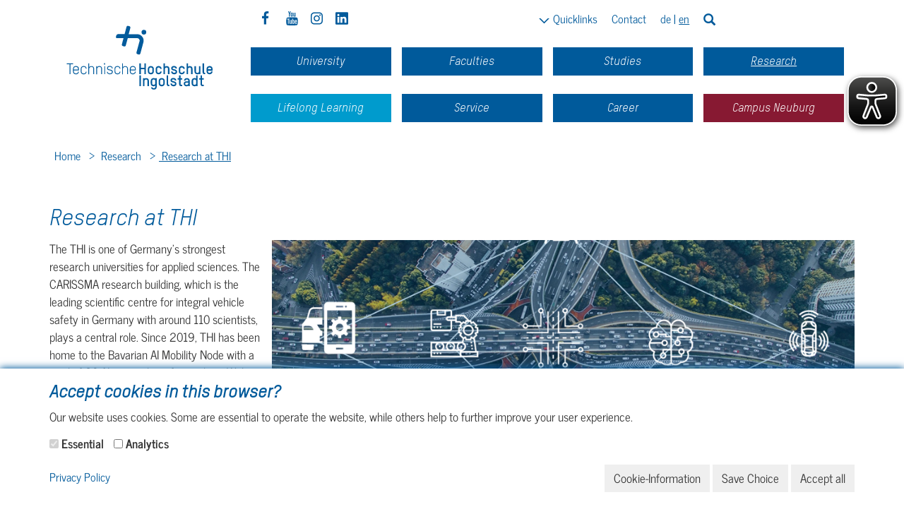

--- FILE ---
content_type: text/html; charset=utf-8
request_url: https://www.thi.de/en/research/research-at-thi/
body_size: 28505
content:
<!DOCTYPE html>
<html lang="en" dir="ltr" class="no-js">
<head>

<meta charset="utf-8">
<!-- 
	********************************************************************************
	*                                                                *****  **     *
	*              TYPO3 by in2code.de - Wir leben TYPO3           ******  ****    *
	*                                                               *****  **      *
	* www.in2code.de / info(at)in2code(dot)de / +49 8031 8873983     *****         *
	*                                                                  **          *
	********************************************************************************

	This website is powered by TYPO3 - inspiring people to share!
	TYPO3 is a free open source Content Management Framework initially created by Kasper Skaarhoj and licensed under GNU/GPL.
	TYPO3 is copyright 1998-2025 of Kasper Skaarhoj. Extensions are copyright of their respective owners.
	Information and contribution at https://typo3.org/
-->


<link rel="icon" href="/_assets/a92153751098915699a1afa17e77f864/Images/favicon.ico" type="image/vnd.microsoft.icon">
<title>Research at THI</title>
<meta name="generator" content="TYPO3 CMS">
<meta name="viewport" content="width=device-width, initial-scale=1.0, user-scalable=yes">
<meta name="robots" content="index,follow">
<meta property="og:type" content="website">
<meta property="og:title" content="Research at THI">
<meta name="twitter:card" content="summary">
<meta name="language" content="de">
<meta name="date" content="2025-04-02">
<meta name="title" content="Research at THI">


<link rel="stylesheet" href="/_assets/f038457a108ded7ca0b077b63bfae195/Css/Main.min.css?1763037516" media="all">
<link rel="stylesheet" href="/_assets/4494abc9f78ce463c181602903984673/Css/style.css?1763037519" media="all">
<link rel="stylesheet" href="/_assets/a92153751098915699a1afa17e77f864/Css/style.css?1763037507" media="all">


<script>
/*<![CDATA[*/
var TYPO3 = Object.assign(TYPO3 || {}, Object.fromEntries(Object.entries({"settings":{"TS":{"tx_in2eyeable_host":"www.thi.de","tx_in2eyeable_license":"0682de0b8ac192aclyqtofdki"}}}).filter((entry) => !['__proto__', 'prototype', 'constructor'].includes(entry[0]))));
/*]]>*/
</script>
<script src="/typo3temp/assets/js/856286ec278428db755ac2f777e12f34.js?1708513098"></script>


<link rel="next" href="/en/research/research-at-thi/p/2/" />
<meta property="fb:pages" content="117593495020991" />
<link rel="canonical" href="https://www.thi.de/en/research/research-at-thi/"/>

<link rel="alternate" hreflang="de-DE" href="https://www.thi.de/forschung/forschung-an-der-thi/"/>
<link rel="alternate" hreflang="en-GB" href="https://www.thi.de/en/research/research-at-thi/"/>
<link rel="alternate" hreflang="x-default" href="https://www.thi.de/forschung/forschung-an-der-thi/"/>
</head>
<body class="page6">

    



    <div class="body-bg">
        <a class="skip-link" href="#content">
            Skip to main content
        </a>

        
                



<header
    class="navbar navbar- navbar-has-image navbar-top">
     <div class="modal fade" id="search-modal" tabindex="-1" role="dialog" aria-labelledby="search-modal" aria-hidden="true">
    <div class="modal-dialog" role="dialog">
        
<div class="tx_solr">
	<div class="row">
		<div class="col-md-12">
			
	
	<form method="get" class="modal-content" id="tx-solr-search-form-pi-results" action="/en/search/" data-suggest="/en/search?type=7384" data-suggest-header="Top Results" accept-charset="utf-8">
		<div class="modal-header">
			<button class="close" type="button" data-dismiss="modal" aria-label="Close"><span aria-hidden="true">&times;</span></button>
		</div>
		<div class="modal-body">
			

			

			<label for="tx-solr-search-query" class="visually-hidden">
				Enter search query
			</label>
			<input type="text"
				   id="tx-solr-search-query"
				   class="search-modal-input tx-solr-suggest tx-solr-suggest-focus tx-solr-q text-1 border-color-blue searchQuery"
				   name="tx_solr[q]"
				   value=""
				   placeholder="Enter search query"
			/>
		</div>
		<div class="modal-footer">
			<button class="submit search-button btn-rectangle btn-rectangle--thi-blue" type="submit" form="tx-solr-search-form-pi-results">
				<span class="navbar__modalsearch glyphicon glyphicon-search"></span>
				<span>Search</span>
			</button>
		</div>
	</form>


		</div>
	</div>
</div>
    </div>
</div>
     <div class="whenscrolldown" style="display:none;">
    <div class="col-sm-12 no-padding">
        <div class="cols3">
            <div class="col-left">
                <div class="align">
                    <a href="/en/"><img src="/_assets/a92153751098915699a1afa17e77f864/Images/thi_logo_b_RGB.svg" width="36" height="34"   alt="" ></a>
                </div>
            </div>
            <div class="col-right">
                <div class="col gotop">
                    <div class="align">
                        <a href="#">
                            jump back to top
                        </a>
                    </div>
                </div>
                <div class="col menu-lang">
                    <div class="align">
						
<div class="language-menu">
	<div class="langmenu quick-link">
		
			
				
				
				<a href="/forschung/forschung-an-der-thi/">de</a>
			
		
			
				 | 
				
				<a class="active" href="/en/research/research-at-thi/">en</a>
			
		
	</div>
</div>


                    </div>
                </div>
                <div class="col kontakt-link">
                    <div class="align">
                        <a href="/en/university/how-to-get-to-the-university/">Contact</a>
                    </div>
                </div>
                <div class="col links quicklinks">
                    <div class="btn-group" role="group">
                        <button class="quicklinks__button" data-toggle="dropdown" aria-haspopup="true" aria-expanded="false"><svg viewBox="0 0 20 15" xmlns="http://www.w3.org/2000/svg" class="quicklinks__icon" width="20" height="15"><path d="M0,0L3,0L10,7L17,0L20,0L10,10L0,0Z"/></svg><span>Quicklinks</span></button><ul class="dropdown-menu dropdown-quick text-1 quicklinks__list"><li class="quicklinks__header">more THI pages</li><li class="quicklinks__item"><a href="/en/studies/semester-dates/">semester dates</a></li><li class="quicklinks__item"><a href="https://moodle.thi.de/moodle" target="_blank" rel="noreferrer">Moodle</a></li><li class="quicklinks__item"><a href="https://www3.primuss.de/cgi-bin/bew_anmeldung_v2/index.pl?Session=&amp;FH=fhin&amp;Email=&amp;Portal=1&amp;Language=en" target="_blank" rel="noreferrer">PRIMUSS Application portal</a></li><li class="quicklinks__item"><a href="https://www3.primuss.de/cgi-bin/login/index.pl?FH=fhin" target="_blank" rel="noreferrer">PRIMUSS student's portal</a></li><li class="quicklinks__item"><a href="https://www3.primuss.de/stpl/index.php?FH=fhin&amp;Language=de" target="_blank" rel="noreferrer">Curriculum</a></li><li class="quicklinks__item"><a href="https://outlook.office.com" target="_blank" rel="noreferrer">Webmail</a></li><li class="quicklinks__item"><a href="https://studverthi.de/" target="_blank" rel="noreferrer">Student Council website</a></li></ul>
                    </div>
                </div>
            </div>
        </div>
    </div>
</div>

    <div class="container header-container">
        <div class="row u-fullwidth">
            <div class="navbar-header navbar-header-main col-sm-3 col-md-3 col-xs-12">
                
                        <a class="navbar-brand navbar-brand-image" title="Startseite aufrufen" href="/en/">
                            <picture>
                                <source media="(min-width: 768px)" srcset="/_assets/a92153751098915699a1afa17e77f864/Images/Site/thi_logo_wb_RGB.svg">
                                <img src="/typo3temp/assets/_processed_/e/d/csm_thi_logo_vertikal_d11b54a3a8.webp" alt="" height="" width="" class="" />
                            </picture>
                        </a>
                    
                
                    <button class="navbar-toggle collapsed" type="button" data-toggle3=".main-menu">
                        <span class="sr-only">Toggle navigation</span>
                        <span class="icon-bar"></span>
                        <span class="icon-bar"></span>
                        <span class="icon-bar"></span>
                    </button>
                
            </div>
            <div class="col-md-9 col-sm-9 col-xs-12 static-col">
                <div class="row hidden-xs top-menu">
                    <div class="col-sm-9">
                        <div class="row">
                            <div class="col-sm-5 no-padding">
                                <div class="bg-info">
                                    <div id="organisms-Social-Icons" class="sg-pattern">
                                        <div class="sg-pattern-body">
                                            <div class="col-xs-12">
                                                <a href="https://www.facebook.com/thingolstadt" target="_blank" class="socialicon facebook" rel="noreferrer" title="THI facebook Profil"><svg xmlns="http://www.w3.org/2000/svg" viewBox="0 0 16 28"><path fill="currentColor" d="M14.984.187v4.125h-2.453c-1.922 0-2.281.922-2.281 2.25v2.953h4.578l-.609 4.625H10.25v11.859H5.469V14.14H1.485V9.515h3.984V6.109C5.469 2.156 7.891 0 11.422 0c1.687 0 3.141.125 3.563.187z"/></svg></a><a href="https://www.youtube.com/user/HochschuleIngolstadt" target="_blank" class="socialicon youtube" rel="noreferrer" title="THI Youtube Profil"><svg xmlns="http://www.w3.org/2000/svg" viewBox="0 0 24 28"><path fill="currentColor" d="M15.172 19.437v3.297c0 .703-.203 1.047-.609 1.047-.234 0-.469-.109-.703-.344v-4.703c.234-.234.469-.344.703-.344.406 0 .609.359.609 1.047zm5.281.016v.719h-1.406v-.719c0-.703.234-1.062.703-1.062s.703.359.703 1.062zM5.359 16.047h1.672v-1.469H2.156v1.469h1.641v8.891H5.36v-8.891zm4.5 8.891h1.391v-7.719H9.859v5.906c-.313.438-.609.656-.891.656-.187 0-.297-.109-.328-.328-.016-.047-.016-.219-.016-.547v-5.688H7.233v6.109c0 .547.047.906.125 1.141.125.391.453.578.906.578.5 0 1.031-.313 1.594-.953v.844zm6.703-2.313v-3.078c0-.719-.031-1.234-.141-1.547-.172-.578-.562-.875-1.109-.875-.516 0-1 .281-1.453.844v-3.391h-1.391v10.359h1.391v-.75c.469.578.953.859 1.453.859.547 0 .938-.297 1.109-.859.109-.328.141-.844.141-1.563zm5.282-.156v-.203h-1.422c0 .562-.016.875-.031.953-.078.375-.281.562-.625.562-.484 0-.719-.359-.719-1.078v-1.359h2.797v-1.609c0-.828-.141-1.422-.422-1.813-.406-.531-.953-.797-1.656-.797-.719 0-1.266.266-1.672.797-.297.391-.438.984-.438 1.813v2.703c0 .828.156 1.437.453 1.813.406.531.953.797 1.687.797s1.313-.281 1.687-.828a1.8 1.8 0 0 0 .328-.844c.031-.141.031-.453.031-.906zm-9.5-14.266V4.922c0-.719-.203-1.078-.672-1.078-.453 0-.672.359-.672 1.078v3.281c0 .719.219 1.094.672 1.094.469 0 .672-.375.672-1.094zm11.234 11.735c0 1.797-.016 3.719-.406 5.469-.297 1.234-1.297 2.141-2.5 2.266-2.875.328-5.781.328-8.672.328s-5.797 0-8.672-.328c-1.203-.125-2.219-1.031-2.5-2.266-.406-1.75-.406-3.672-.406-5.469 0-1.813.016-3.719.406-5.469.297-1.234 1.297-2.141 2.516-2.281 2.859-.313 5.766-.313 8.656-.313s5.797 0 8.672.313c1.203.141 2.219 1.047 2.5 2.281.406 1.75.406 3.656.406 5.469zM7.984 0h1.594L7.687 6.234v4.234H6.124V6.234c-.141-.766-.453-1.859-.953-3.313-.344-.969-.688-1.953-1.016-2.922h1.656L6.92 4.108zm5.782 5.203v2.734c0 .828-.141 1.453-.438 1.844-.391.531-.938.797-1.656.797-.703 0-1.25-.266-1.641-.797-.297-.406-.438-1.016-.438-1.844V5.203c0-.828.141-1.437.438-1.828.391-.531.938-.797 1.641-.797.719 0 1.266.266 1.656.797.297.391.438 1 .438 1.828zM19 2.672v7.797h-1.422V9.61c-.562.656-1.094.969-1.609.969-.453 0-.781-.187-.922-.578-.078-.234-.125-.609-.125-1.172V2.673h1.422v5.734c0 .328 0 .516.016.547.031.219.141.344.328.344.281 0 .578-.219.891-.672V2.673h1.422z"/></svg></a><a href="https://www.instagram.com/thingolstadt_official" target="_blank" class="socialicon instagram" rel="noreferrer" title="THI Instagram Profil"><svg xmlns="http://www.w3.org/2000/svg" viewBox="0 0 24 28"><path fill="currentColor" d="M16 14c0-2.203-1.797-4-4-4s-4 1.797-4 4 1.797 4 4 4 4-1.797 4-4zm2.156 0c0 3.406-2.75 6.156-6.156 6.156S5.844 17.406 5.844 14 8.594 7.844 12 7.844s6.156 2.75 6.156 6.156zm1.688-6.406c0 .797-.641 1.437-1.437 1.437S16.97 8.39 16.97 7.594s.641-1.437 1.437-1.437 1.437.641 1.437 1.437zM12 4.156c-1.75 0-5.5-.141-7.078.484-.547.219-.953.484-1.375.906s-.688.828-.906 1.375c-.625 1.578-.484 5.328-.484 7.078s-.141 5.5.484 7.078c.219.547.484.953.906 1.375s.828.688 1.375.906c1.578.625 5.328.484 7.078.484s5.5.141 7.078-.484c.547-.219.953-.484 1.375-.906s.688-.828.906-1.375c.625-1.578.484-5.328.484-7.078s.141-5.5-.484-7.078c-.219-.547-.484-.953-.906-1.375s-.828-.688-1.375-.906C17.5 4.015 13.75 4.156 12 4.156zM24 14c0 1.656.016 3.297-.078 4.953-.094 1.922-.531 3.625-1.937 5.031s-3.109 1.844-5.031 1.937c-1.656.094-3.297.078-4.953.078s-3.297.016-4.953-.078c-1.922-.094-3.625-.531-5.031-1.937S.173 20.875.08 18.953C-.014 17.297.002 15.656.002 14s-.016-3.297.078-4.953c.094-1.922.531-3.625 1.937-5.031s3.109-1.844 5.031-1.937c1.656-.094 3.297-.078 4.953-.078s3.297-.016 4.953.078c1.922.094 3.625.531 5.031 1.937s1.844 3.109 1.937 5.031C24.016 10.703 24 12.344 24 14z"/></svg></a><a href="https://www.linkedin.com/school/technische-hochschule-ingolstadt" target="_blank" class="socialicon linkedin" rel="noreferrer" title="Linkedin THI Profil"><svg xmlns="http://www.w3.org/2000/svg" aria-hidden="true" focusable="false" data-prefix="fab" data-icon="linkedin" class="svg-inline--fa fa-linkedin fa-w-14" role="img" viewBox="0 0 448 512"><path fill="currentColor" d="M416 32H31.9C14.3 32 0 46.5 0 64.3v383.4C0 465.5 14.3 480 31.9 480H416c17.6 0 32-14.5 32-32.3V64.3c0-17.8-14.4-32.3-32-32.3zM135.4 416H69V202.2h66.5V416zm-33.2-243c-21.3 0-38.5-17.3-38.5-38.5S80.9 96 102.2 96c21.2 0 38.5 17.3 38.5 38.5 0 21.3-17.2 38.5-38.5 38.5zm282.1 243h-66.4V312c0-24.8-.5-56.7-34.5-56.7-34.6 0-39.9 27-39.9 54.9V416h-66.4V202.2h63.7v29.2h.9c8.9-16.8 30.6-34.5 62.9-34.5 67.2 0 79.7 44.3 79.7 101.9V416z"/></svg></a>
                                            </div>
                                        </div>
                                    </div>
                                </div>
                            </div>
                            <div class="col-sm-7 no-padding">
                                <div class="cols3 flex flex--right">
                                    <div class="col links quicklinks">
                                        <div class="btn-group" role="group">
                                            <button class="quicklinks__button" data-toggle="dropdown" aria-haspopup="true" aria-expanded="false"><svg viewBox="0 0 20 15" xmlns="http://www.w3.org/2000/svg" class="quicklinks__icon" width="20" height="15"><path d="M0,0L3,0L10,7L17,0L20,0L10,10L0,0Z"/></svg><span>Quicklinks</span></button><ul class="dropdown-menu dropdown-quick text-1 quicklinks__list"><li class="quicklinks__header">more THI pages</li><li class="quicklinks__item"><a href="/en/studies/semester-dates/">semester dates</a></li><li class="quicklinks__item"><a href="https://moodle.thi.de/moodle" target="_blank" rel="noreferrer">Moodle</a></li><li class="quicklinks__item"><a href="https://www3.primuss.de/cgi-bin/bew_anmeldung_v2/index.pl?Session=&amp;FH=fhin&amp;Email=&amp;Portal=1&amp;Language=en" target="_blank" rel="noreferrer">PRIMUSS Application portal</a></li><li class="quicklinks__item"><a href="https://www3.primuss.de/cgi-bin/login/index.pl?FH=fhin" target="_blank" rel="noreferrer">PRIMUSS student's portal</a></li><li class="quicklinks__item"><a href="https://www3.primuss.de/stpl/index.php?FH=fhin&amp;Language=de" target="_blank" rel="noreferrer">Curriculum</a></li><li class="quicklinks__item"><a href="https://outlook.office.com" target="_blank" rel="noreferrer">Webmail</a></li><li class="quicklinks__item"><a href="https://studverthi.de/" target="_blank" rel="noreferrer">Student Council website</a></li></ul>
                                        </div>
                                    </div>
                                    <div class="col kontakt-link">
                                        <a href="/en/university/how-to-get-to-the-university/">Contact</a>
                                    </div>
                                    <div class="col menu-lang">
                                        
<div class="language-menu">
	<div class="langmenu quick-link">
		
			
				
				
				<a href="/forschung/forschung-an-der-thi/">de</a>
			
		
			
				 | 
				
				<a class="active" href="/en/research/research-at-thi/">en</a>
			
		
	</div>
</div>


                                    </div>
                                </div>
                            </div>
                        </div>
                    </div>
                    <div class="col-sm-3 no-padding searchbox--desktop">
                        <button class="submit navbar__search" type="button" data-toggle="modal" data-target="#search-modal">
                            <span class="glyphicon glyphicon-search"></span>
                            <span class="sr-only">Search</span>
                        </button>
                    </div>
                </div>
                <nav class="main-menu row" role="navigation" aria-label="Hauptnavigation">
                    <div class="visible-xs mobile-menu-item close-icon-wrap searchbox--mobile">
                        <button class="submit navbar__search" type="button" data-toggle="modal" data-target="#search-modal"><span class="glyphicon glyphicon-search"></span></button>
                        <span class="icon-close-alt" data-toggle3=".main-menu"></span>
                    </div>
                    <div class="visible-xs mobile-menu-item">
                        <a href="/en/">Home</a>
                    </div>
					

	<ul class="nav navbar-nav navbar-main">
		
			
			
					<li class="col-sm-3 nav-menuitem np-1 dropdown">
						<button type="button" class="np-molecule dropdown-toggle" data-toggle="dropdown">
							<span class="np-icon"></span>
							<span class="nav-link">
								University
								<span class="icon-in glyphicon glyphicon-menu-down"></span>
								<span class="icon-out glyphicon glyphicon-menu-up"></span>
							</span>
						</button>
						
	<div class="mn-main-1 submenu">
		<div class="mn-heading">
			University
			<button type="button" class="close-submenu-btn icon-close">
				<span class="sr-only">Close submenu</span>
			</button>
		</div>
		<div class="mn-wrap">
			<div class="mn-navblock col-sm-4">
				<ul class="mn-vnavigation">
					
						
								<li class="dropdown-submenu level-1 subdropdown ">
									<a href="/en/university/how-to-get-to-the-university/">
										General contact and directions
										<span class="icon-in glyphicon glyphicon-menu-down" data-toggle2="subdropdown"></span>
										<span class="icon-out glyphicon glyphicon-menu-up" data-toggle2="subdropdown"></span>
									</a>
									<button type="button" class="glyphicon glyphicon-menu-right" data-toggle2="subdropdown">
										<span class="sr-only">Open submenu</span>
									</button>
									
	<ul class="dropdown-menu level-2 col-sm-4">
		
			
					<li class="">
						<a href="/en/university/how-to-get-to-the-university/contact-options-for-students/">Contact options for students</a>
					</li>
				
		
			
					<li class="">
						<a href="/en/university/how-to-get-to-the-university/contact-forms/">Contact forms</a>
					</li>
				
		
			
					<li class="">
						<a href="/en/university/how-to-get-to-the-university/thi-main-campus/">THI Main campus, CARISSMA, Research, Lifelong Learning</a>
					</li>
				
		
			
					<li class="">
						<a href="/en/university/how-to-get-to-the-university/location-stauffenbergstrasse/">Location Stauffenbergstraße</a>
					</li>
				
		
			
					<li class="">
						<a href="/en/university/how-to-get-to-the-university/location-carissma-outdoor-test-facility/">Location CARISSMA Outdoor Test Facility</a>
					</li>
				
		
			
					<li class="">
						<a href="/en/university/how-to-get-to-the-university/location-campus-neuburg/donau/">Location Campus Neuburg/Donau</a>
					</li>
				
		
			
					<li class="">
						<a href="/en/university/how-to-get-to-the-university/office-and-opening-hours/">Office and opening hours</a>
					</li>
				
		
	</ul>

								</li>
							
					
						
								<li class="dropdown-submenu level-1 subdropdown ">
									<a href="/en/university/news/press-releases/">
										News
										<span class="icon-in glyphicon glyphicon-menu-down" data-toggle2="subdropdown"></span>
										<span class="icon-out glyphicon glyphicon-menu-up" data-toggle2="subdropdown"></span>
									</a>
									<button type="button" class="glyphicon glyphicon-menu-right" data-toggle2="subdropdown">
										<span class="sr-only">Open submenu</span>
									</button>
									
	<ul class="dropdown-menu level-2 col-sm-4">
		
			
					<li class="">
						<a href="/en/university/news/press-releases/">Press Releases</a>
					</li>
				
		
	</ul>

								</li>
							
					
						
								<li class="dropdown-submenu level-1 subdropdown ">
									<a href="/en/university/university-profile/">
										University Profile
										<span class="icon-in glyphicon glyphicon-menu-down" data-toggle2="subdropdown"></span>
										<span class="icon-out glyphicon glyphicon-menu-up" data-toggle2="subdropdown"></span>
									</a>
									<button type="button" class="glyphicon glyphicon-menu-right" data-toggle2="subdropdown">
										<span class="sr-only">Open submenu</span>
									</button>
									
	<ul class="dropdown-menu level-2 col-sm-4">
		
			
					<li class="">
						<a href="/en/university/university-profile/profile-and-strategy/">Profile and Strategy</a>
					</li>
				
		
			
					<li class="">
						<a href="/en/university/university-profile/facts-and-figures/">Facts and Figures</a>
					</li>
				
		
			
					<li class="">
						<a href="/en/university/university-profile/mission-statements/">Mission Statements</a>
					</li>
				
		
			
					<li class="">
						<a href="/en/university/university-profile/campus/">Campus grounds in Ingolstadt and Neuburg</a>
					</li>
				
		
			
					<li class="">
						<a href="/en/university/university-profile/translate-to-english-milestones/">Milestones</a>
					</li>
				
		
			
					<li class="dropdown-submenu level-1 subdropdown ">
						<a href="/en/university/university-profile/partner-und-foerderer/">
							Partners and Sponsors
							<span class="icon-in glyphicon glyphicon-menu-down" data-toggle2="subdropdown"></span>
							<span class="icon-out glyphicon glyphicon-menu-up" data-toggle2="subdropdown"></span>
						</a>
						<button type="button" class="glyphicon glyphicon-menu-right" data-toggle2="subdropdown">
							<span class="sr-only">Open submenu</span>
						</button>
						
	<ul class="dropdown-menu level-3 parent">
		
			
					<li class="">
						<a href="/en/university/university-profile/partner-und-foerderer/association-of-friends-of-the-thi/">Association of friends of the THI</a>
					</li>
				
		
			
					<li class="">
						<a href="/en/university/university-profile/partner-und-foerderer/association-for-international-relations/">Association for international relations</a>
					</li>
				
		
	</ul>

					</li>
				
		
			
					<li class="dropdown-submenu level-1 subdropdown ">
						<a href="/en/university/university-profile/university-management/">
							University Management
							<span class="icon-in glyphicon glyphicon-menu-down" data-toggle2="subdropdown"></span>
							<span class="icon-out glyphicon glyphicon-menu-up" data-toggle2="subdropdown"></span>
						</a>
						<button type="button" class="glyphicon glyphicon-menu-right" data-toggle2="subdropdown">
							<span class="sr-only">Open submenu</span>
						</button>
						
	<ul class="dropdown-menu level-3 parent">
		
			
					<li class="">
						<a href="/en/university/university-profile/university-management/climate-action-and-sustainability-management/">Climate Action and Sustainability Management</a>
					</li>
				
		
			
					<li class="">
						<a href="/en/university/university-profile/university-management/digitalisation/">Digitalisation</a>
					</li>
				
		
			
					<li class="">
						<a href="/en/university/university-profile/university-management/dept-for-communcation-press-media/">Dept. for Communcation, Press, Media</a>
					</li>
				
		
			
					<li class="">
						<a href="/en/university/university-profile/university-management/legal-department/">Legal department</a>
					</li>
				
		
			
					<li class="">
						<a href="/en/university/university-profile/hochschulorganisation/strategy-and-quality/">Strategy and Quality</a>
					</li>
				
		
			
					<li class="">
						<a href="/en/university/university-profile/hochschulorganisation/event-management/">Event Management</a>
					</li>
				
		
			
					<li class="">
						<a href="/en/university/university-profile/hochschulorganisation/service-center-study-affairs/">Service Center Study Affairs</a>
					</li>
				
		
			
					<li class="">
						<a href="/en/university/university-profile/organisation/career-service-student-counselling/">Career Service &amp; Student Counselling</a>
					</li>
				
		
			
					<li class="">
						<a href="/en/university/university-profile/university-management/international-office/">International Office</a>
					</li>
				
		
			
					<li class="">
						<a href="/en/university/university-profile/hochschulorganisation/womens-representatives/">Women’s Representatives</a>
					</li>
				
		
			
					<li class="">
						<a href="/en/university/university-profile/university-management/special-functions-counselling-and-support/">Special functions, counselling and support</a>
					</li>
				
		
	</ul>

					</li>
				
		
			
					<li class="dropdown-submenu level-1 subdropdown ">
						<a href="/en/university/university-profile/university-boards-and-organisation/">
							University Boards and Organisation
							<span class="icon-in glyphicon glyphicon-menu-down" data-toggle2="subdropdown"></span>
							<span class="icon-out glyphicon glyphicon-menu-up" data-toggle2="subdropdown"></span>
						</a>
						<button type="button" class="glyphicon glyphicon-menu-right" data-toggle2="subdropdown">
							<span class="sr-only">Open submenu</span>
						</button>
						
	<ul class="dropdown-menu level-3 parent">
		
			
					<li class="">
						<a href="/en/university/university-profile/organisation/university-board/">University Board</a>
					</li>
				
		
			
					<li class="">
						<a href="/en/university/university-profile/organisation/university-council/">University Council</a>
					</li>
				
		
			
					<li class="">
						<a href="/en/university/university-profile/organisation/senate/">Senate</a>
					</li>
				
		
			
					<li class="">
						<a href="/en/university/university-profile/organisation/students-council/">Students&#039; Council</a>
					</li>
				
		
	</ul>

					</li>
				
		
	</ul>

								</li>
							
					
						
								<li class="dropdown-submenu level-1 subdropdown ">
									<a href="/en/university/events/">
										Events
										<span class="icon-in glyphicon glyphicon-menu-down" data-toggle2="subdropdown"></span>
										<span class="icon-out glyphicon glyphicon-menu-up" data-toggle2="subdropdown"></span>
									</a>
									<button type="button" class="glyphicon glyphicon-menu-right" data-toggle2="subdropdown">
										<span class="sr-only">Open submenu</span>
									</button>
									
	<ul class="dropdown-menu level-2 col-sm-4">
		
			
					<li class="">
						<a href="/en/university/events/absolventenfeier-graduation-ceremony/">Akademische Feier - Graduation ceremony</a>
					</li>
				
		
			
					<li class="">
						<a href="/en/university/events/contact-the-career-fair/">CONTACT: The career fair</a>
					</li>
				
		
			
					<li class="">
						<a href="/en/university/events/on-campus-festival/">ON Campus Festival</a>
					</li>
				
		
	</ul>

								</li>
							
					
				</ul>
			</div>
		</div>
	</div>

					</li>
				
		
			
			
					<li class="col-sm-3 nav-menuitem np-1 dropdown">
						<button type="button" class="np-molecule dropdown-toggle" data-toggle="dropdown">
							<span class="np-icon"></span>
							<span class="nav-link">
								Faculties
								<span class="icon-in glyphicon glyphicon-menu-down"></span>
								<span class="icon-out glyphicon glyphicon-menu-up"></span>
							</span>
						</button>
						
	<div class="mn-main-1 submenu">
		<div class="mn-heading">
			Faculties
			<button type="button" class="close-submenu-btn icon-close">
				<span class="sr-only">Close submenu</span>
			</button>
		</div>
		<div class="mn-wrap">
			<div class="mn-navblock col-sm-4">
				<ul class="mn-vnavigation">
					
						
								<li class="">
									<a href="/en/faculties/">Faculties</a>
								</li>
							
					
						
								<li class="dropdown-submenu level-1 subdropdown ">
									<a href="/en/mechanical-engineering/">
										Faculty of Mechanical Engineering
										<span class="icon-in glyphicon glyphicon-menu-down" data-toggle2="subdropdown"></span>
										<span class="icon-out glyphicon glyphicon-menu-up" data-toggle2="subdropdown"></span>
									</a>
									<button type="button" class="glyphicon glyphicon-menu-right" data-toggle2="subdropdown">
										<span class="sr-only">Open submenu</span>
									</button>
									
	<ul class="dropdown-menu level-2 col-sm-4">
		
			
					<li class="">
						<a href="/en/mechanical-engineering/news-and-events/">News and Events</a>
					</li>
				
		
			
					<li class="dropdown-submenu level-1 subdropdown ">
						<a href="/en/mechanical-engineering/person-m/deans-office/">
							About us
							<span class="icon-in glyphicon glyphicon-menu-down" data-toggle2="subdropdown"></span>
							<span class="icon-out glyphicon glyphicon-menu-up" data-toggle2="subdropdown"></span>
						</a>
						<button type="button" class="glyphicon glyphicon-menu-right" data-toggle2="subdropdown">
							<span class="sr-only">Open submenu</span>
						</button>
						
	<ul class="dropdown-menu level-3 parent">
		
			
					<li class="">
						<a href="/en/mechanical-engineering/person-m/deans-office/">Dean&#039;s Office</a>
					</li>
				
		
			
					<li class="">
						<a href="/en/mechanical-engineering/person-m/professors-of-the-faculty/">Professors of the Faculty</a>
					</li>
				
		
	</ul>

					</li>
				
		
			
					<li class="">
						<a href="/en/mechanical-engineering/degree-programmes-m/">Degree Programmes Mechanical Engineering</a>
					</li>
				
		
			
					<li class="dropdown-submenu level-1 subdropdown ">
						<a href="/en/mechanical-engineering/areas-of-expertise-research/">
							Areas of Expertise &amp; Research
							<span class="icon-in glyphicon glyphicon-menu-down" data-toggle2="subdropdown"></span>
							<span class="icon-out glyphicon glyphicon-menu-up" data-toggle2="subdropdown"></span>
						</a>
						<button type="button" class="glyphicon glyphicon-menu-right" data-toggle2="subdropdown">
							<span class="sr-only">Open submenu</span>
						</button>
						
	<ul class="dropdown-menu level-3 parent">
		
			
					<li class="">
						<a href="/en/research/institute-of-new-energy-systems-ines/">Link to Institute of new Energy-Systems</a>
					</li>
				
		
			
					<li class="">
						<a href="/en/mechanical-engineering/areas-of-expertise-research/projects-in-aeronautical-engineering/">Projects in Aeronautical Engineering</a>
					</li>
				
		
			
					<li class="">
						<a href="/en/mechanical-engineering/areas-of-expertise-research/acoustics/">Acoustics</a>
					</li>
				
		
			
					<li class="">
						<a href="/en/mechanical-engineering/areas-of-expertise-research/materials-science/">Materials Science</a>
					</li>
				
		
	</ul>

					</li>
				
		
			
					<li class="">
						<a href="/en/mechanical-engineering/laboratories/">Laboratories</a>
					</li>
				
		
			
					<li class="">
						<a href="/en/mechanical-engineering/international/">International</a>
					</li>
				
		
	</ul>

								</li>
							
					
						
								<li class="dropdown-submenu level-1 subdropdown ">
									<a href="/en/engineering-and-management/">
										Faculty of Engineering and Management
										<span class="icon-in glyphicon glyphicon-menu-down" data-toggle2="subdropdown"></span>
										<span class="icon-out glyphicon glyphicon-menu-up" data-toggle2="subdropdown"></span>
									</a>
									<button type="button" class="glyphicon glyphicon-menu-right" data-toggle2="subdropdown">
										<span class="sr-only">Open submenu</span>
									</button>
									
	<ul class="dropdown-menu level-2 col-sm-4">
		
			
					<li class="">
						<a href="/en/engineering-and-management/news-and-events/">News and Events</a>
					</li>
				
		
			
					<li class="dropdown-submenu level-1 subdropdown ">
						<a href="/en/engineering-and-management/team/">
							Team
							<span class="icon-in glyphicon glyphicon-menu-down" data-toggle2="subdropdown"></span>
							<span class="icon-out glyphicon glyphicon-menu-up" data-toggle2="subdropdown"></span>
						</a>
						<button type="button" class="glyphicon glyphicon-menu-right" data-toggle2="subdropdown">
							<span class="sr-only">Open submenu</span>
						</button>
						
	<ul class="dropdown-menu level-3 parent">
		
			
					<li class="">
						<a href="/en/engineering-and-management/team/professors-and-teaching-staff/">Professors and Teaching Staff</a>
					</li>
				
		
	</ul>

					</li>
				
		
			
					<li class="">
						<a href="/en/engineering-and-management/degree-programmes-wi/">Degree Programmes Engineering and Management</a>
					</li>
				
		
			
					<li class="">
						<a href="/en/engineering-and-management/projects/">Projects</a>
					</li>
				
		
			
					<li class="dropdown-submenu level-1 subdropdown ">
						<a href="/en/engineering-and-management/laboratories/">
							Laboratories
							<span class="icon-in glyphicon glyphicon-menu-down" data-toggle2="subdropdown"></span>
							<span class="icon-out glyphicon glyphicon-menu-up" data-toggle2="subdropdown"></span>
						</a>
						<button type="button" class="glyphicon glyphicon-menu-right" data-toggle2="subdropdown">
							<span class="sr-only">Open submenu</span>
						</button>
						
	<ul class="dropdown-menu level-3 parent">
		
			
					<li class="">
						<a href="/en/engineering-and-management/laboratories/physics-laboratory/">Physics laboratory</a>
					</li>
				
		
			
					<li class="">
						<a href="/en/engineering-and-management/laboratories/laboratory-for-production-now-and-product-development/">Laboratory for production now and product development</a>
					</li>
				
		
			
					<li class="">
						<a href="/en/engineering-and-management/laboratories/technical-design-laboratory/">Technical Design Laboratory</a>
					</li>
				
		
			
					<li class="">
						<a href="/en/engineering-and-management/laboratories/laboratory-for-production-and-logistics/">Production Engineering Laboratory</a>
					</li>
				
		
			
					<li class="">
						<a href="/en/engineering-and-management/laboratories/laboratory-for-welding-and-cutting-technology/">Laboratory for welding and cutting technology</a>
					</li>
				
		
	</ul>

					</li>
				
		
			
					<li class="dropdown-submenu level-1 subdropdown ">
						<a href="/en/engineering-and-management/areas-of-expertise-research/">
							Expertise &amp; Research Fields
							<span class="icon-in glyphicon glyphicon-menu-down" data-toggle2="subdropdown"></span>
							<span class="icon-out glyphicon glyphicon-menu-up" data-toggle2="subdropdown"></span>
						</a>
						<button type="button" class="glyphicon glyphicon-menu-right" data-toggle2="subdropdown">
							<span class="sr-only">Open submenu</span>
						</button>
						
	<ul class="dropdown-menu level-3 parent">
		
			
					<li class="">
						<a href="/en/engineering-and-management/areas-of-expertise-research/analysis-of-and-advice-on-technical-claims/">Analysis of and Advice on Technical Claims</a>
					</li>
				
		
			
					<li class="">
						<a href="/en/research/bavarian-foresight-institute/">Bavarian Foresight Institute</a>
					</li>
				
		
			
					<li class="">
						<a href="/en/engineering-and-management/areas-of-expertise-research/entrepreneurship-and-innovation-management/">Entrepreneurship and Innovation Management</a>
					</li>
				
		
			
					<li class="">
						<a href="/en/engineering-and-management/areas-of-expertise-research/translate-to-english-fertigungstechnik/">Production Engineering</a>
					</li>
				
		
			
					<li class="">
						<a href="/en/engineering-and-management/areas-of-expertise-research/business-process-management/">Business Process Management</a>
					</li>
				
		
			
					<li class="">
						<a href="/en/engineering-and-management/areas-of-expertise-research/translate-to-english-industrie-40-und-digitalisierung-der-produktion/">Industry 4.0 and Digitalization of Production</a>
					</li>
				
		
			
					<li class="">
						<a href="/en/engineering-and-management/areas-of-expertise-research/translate-to-english-ki-anwendungen-in-innov-produktions-u-logistiksystemen/">AI Applications in Innov. Production &amp; Logistics Systems</a>
					</li>
				
		
			
					<li class="">
						<a href="/en/engineering-and-management/areas-of-expertise-research/translate-to-english-ki-basierte-optimierung-in-der-automobilproduktion/">KI-Based Optimization in the Automobile Production</a>
					</li>
				
		
			
					<li class="">
						<a href="/en/engineering-and-management/areas-of-expertise-research/translate-to-english-produktions-und-montagesysteme/">Production and Assembly Systems</a>
					</li>
				
		
			
					<li class="">
						<a href="/en/engineering-and-management/areas-of-expertise-research/statistical-modelling-and-machine-learning-in-engineering/">Statistical Modelling and Machine Learning in Engineering</a>
					</li>
				
		
			
					<li class="">
						<a href="/en/engineering-and-management/areas-of-expertise-research/engineering-procurement/">Engineering Procurement</a>
					</li>
				
		
	</ul>

					</li>
				
		
			
					<li class="">
						<a href="/en/engineering-and-management/international-students/">International Students</a>
					</li>
				
		
	</ul>

								</li>
							
					
						
								<li class="dropdown-submenu level-1 subdropdown ">
									<a href="/en/electrical-engineering-and-information-technology/">
										Faculty Electrical Engineering &amp; Information Technology
										<span class="icon-in glyphicon glyphicon-menu-down" data-toggle2="subdropdown"></span>
										<span class="icon-out glyphicon glyphicon-menu-up" data-toggle2="subdropdown"></span>
									</a>
									<button type="button" class="glyphicon glyphicon-menu-right" data-toggle2="subdropdown">
										<span class="sr-only">Open submenu</span>
									</button>
									
	<ul class="dropdown-menu level-2 col-sm-4">
		
			
					<li class="">
						<a href="/en/electrical-engineering-and-information-technology/news/">News</a>
					</li>
				
		
			
					<li class="dropdown-submenu level-1 subdropdown ">
						<a href="/en/faculties/faculty-of-electrical-engineering-and-information-technology/team/">
							Team
							<span class="icon-in glyphicon glyphicon-menu-down" data-toggle2="subdropdown"></span>
							<span class="icon-out glyphicon glyphicon-menu-up" data-toggle2="subdropdown"></span>
						</a>
						<button type="button" class="glyphicon glyphicon-menu-right" data-toggle2="subdropdown">
							<span class="sr-only">Open submenu</span>
						</button>
						
	<ul class="dropdown-menu level-3 parent">
		
			
					<li class="">
						<a href="/en/electrical-engineering-and-information-technology/professors/">Professors and Teaching Staff</a>
					</li>
				
		
	</ul>

					</li>
				
		
			
					<li class="">
						<a href="/en/electrical-engineering-and-information-technology/fields-of-competency-and-research/">Fields of Competency and Research</a>
					</li>
				
		
			
					<li class="">
						<a href="/en/electrical-engineering-and-information-technology/degree-programmes-e/">Degree Programmes</a>
					</li>
				
		
			
					<li class="">
						<a href="/en/electrical-engineering-and-information-technology/laboratories/">Laboratories</a>
					</li>
				
		
	</ul>

								</li>
							
					
						
								<li class="dropdown-submenu level-1 subdropdown ">
									<a href="/en/computer-science/">
										Faculty of Computer Science
										<span class="icon-in glyphicon glyphicon-menu-down" data-toggle2="subdropdown"></span>
										<span class="icon-out glyphicon glyphicon-menu-up" data-toggle2="subdropdown"></span>
									</a>
									<button type="button" class="glyphicon glyphicon-menu-right" data-toggle2="subdropdown">
										<span class="sr-only">Open submenu</span>
									</button>
									
	<ul class="dropdown-menu level-2 col-sm-4">
		
			
					<li class="">
						<a href="/en/computer-science/news-and-events/">News and Events</a>
					</li>
				
		
			
					<li class="dropdown-submenu level-1 subdropdown ">
						<a href="/en/computer-science/about-us/">
							About us
							<span class="icon-in glyphicon glyphicon-menu-down" data-toggle2="subdropdown"></span>
							<span class="icon-out glyphicon glyphicon-menu-up" data-toggle2="subdropdown"></span>
						</a>
						<button type="button" class="glyphicon glyphicon-menu-right" data-toggle2="subdropdown">
							<span class="sr-only">Open submenu</span>
						</button>
						
	<ul class="dropdown-menu level-3 parent">
		
			
					<li class="">
						<a href="/en/computer-science/professors/">Professors at the Faculty of Computer Science THI</a>
					</li>
				
		
			
					<li class="">
						<a href="/en/computer-science/about-us/open-positions-as-adjunct-lecturers/">Open positions as adjunct lecturers</a>
					</li>
				
		
	</ul>

					</li>
				
		
			
					<li class="">
						<a href="/en/computer-science/professors/">Our professors</a>
					</li>
				
		
			
					<li class="">
						<a href="/en/computer-science/degree-programmes-i/">Degree programmes Computer Science</a>
					</li>
				
		
			
					<li class="dropdown-submenu level-1 subdropdown ">
						<a href="/en/computer-science/laboratories-faculty-i/">
							Laboratories
							<span class="icon-in glyphicon glyphicon-menu-down" data-toggle2="subdropdown"></span>
							<span class="icon-out glyphicon glyphicon-menu-up" data-toggle2="subdropdown"></span>
						</a>
						<button type="button" class="glyphicon glyphicon-menu-right" data-toggle2="subdropdown">
							<span class="sr-only">Open submenu</span>
						</button>
						
	<ul class="dropdown-menu level-3 parent">
		
			
					<li class="">
						<a href="/en/computer-science/laboratories-faculty-i/laboratory-autonomous-vehicles/">Laboratory Autonomous Vehicles</a>
					</li>
				
		
			
					<li class="">
						<a href="/en/computer-science/laboratories-faculty-i/lab-for-embedded-systems/">Lab for Embedded Systems</a>
					</li>
				
		
			
					<li class="">
						<a href="/en/computer-science/laboratories-faculty-i/laboratory-digital-medicine/">Laboratory Digital Medicine</a>
					</li>
				
		
			
					<li class="">
						<a href="/en/computer-science/laboratories-faculty-i/laboratory-aircraft-electronics-and-computer-science/">Laboratory Aircraft Electronics and Computer Science</a>
					</li>
				
		
			
					<li class="">
						<a href="/en/computer-science/laboratories-faculty-i/laboratory-hexapod-test-bench/">Laboratory Hexapod test bench</a>
					</li>
				
		
			
					<li class="">
						<a href="/en/computer-science/laboratories-faculty-i/laboratory-computer-networks/">Laboratory Computer Networks</a>
					</li>
				
		
			
					<li class="">
						<a href="/en/computer-science/laboratories-faculty-i/laboratory-user-experience-design/">Laboratory User Experience Design</a>
					</li>
				
		
			
					<li class="">
						<a href="/en/computer-science/laboratories-faculty-i/laboratory-virtual-reality-and-simulation/">Laboratory Virtual Reality and Simulation</a>
					</li>
				
		
	</ul>

					</li>
				
		
			
					<li class="">
						<a href="/en/computer-science/international/">Joining as a student from abroad?</a>
					</li>
				
		
	</ul>

								</li>
							
					
						
								<li class="dropdown-submenu level-1 subdropdown ">
									<a href="/en/faculties/sustainable-infrastructure/">
										Faculty of Sustainable Infrastructure
										<span class="icon-in glyphicon glyphicon-menu-down" data-toggle2="subdropdown"></span>
										<span class="icon-out glyphicon glyphicon-menu-up" data-toggle2="subdropdown"></span>
									</a>
									<button type="button" class="glyphicon glyphicon-menu-right" data-toggle2="subdropdown">
										<span class="sr-only">Open submenu</span>
									</button>
									
	<ul class="dropdown-menu level-2 col-sm-4">
		
			
					<li class="">
						<a href="/en/faculties/sustainable-infrastructure/news/">News</a>
					</li>
				
		
			
					<li class="dropdown-submenu level-1 subdropdown ">
						<a href="/en/faculties/sustainable-infrastructure/deans-office-and-team/">
							About us
							<span class="icon-in glyphicon glyphicon-menu-down" data-toggle2="subdropdown"></span>
							<span class="icon-out glyphicon glyphicon-menu-up" data-toggle2="subdropdown"></span>
						</a>
						<button type="button" class="glyphicon glyphicon-menu-right" data-toggle2="subdropdown">
							<span class="sr-only">Open submenu</span>
						</button>
						
	<ul class="dropdown-menu level-3 parent">
		
			
					<li class="">
						<a href="/en/faculties/sustainable-infrastructure/deans-office-and-team/open-positions-as-adjunct-lecturers/">Open positions as adjunct lecturers</a>
					</li>
				
		
	</ul>

					</li>
				
		
			
					<li class="">
						<a href="/en/faculties/sustainable-infrastructure/laboratory/">Laboratory</a>
					</li>
				
		
			
					<li class="">
						<a href="/en/faculties/sustainable-infrastructure/degree-programmes-ni/">Degree programmes-NI</a>
					</li>
				
		
			
					<li class="dropdown-submenu level-1 subdropdown ">
						<a href="/en/faculties/sustainable-infrastructure/campus-neuburg/">
							Campus Neuburg
							<span class="icon-in glyphicon glyphicon-menu-down" data-toggle2="subdropdown"></span>
							<span class="icon-out glyphicon glyphicon-menu-up" data-toggle2="subdropdown"></span>
						</a>
						<button type="button" class="glyphicon glyphicon-menu-right" data-toggle2="subdropdown">
							<span class="sr-only">Open submenu</span>
						</button>
						
	<ul class="dropdown-menu level-3 parent">
		
			
					<li class="">
						<a href="/en/faculties/sustainable-infrastructure/campus-neuburg/campus-facilities/">Campus Facilities</a>
					</li>
				
		
			
					<li class="">
						<a href="/en/campus-neuburg-1/neuburg-city-and-region/">Neuburg - city and region</a>
					</li>
				
		
	</ul>

					</li>
				
		
	</ul>

								</li>
							
					
						
								<li class="dropdown-submenu level-1 subdropdown ">
									<a href="/en/thi-business-school/welcome-to-thi-business-school/">
										THI Business School
										<span class="icon-in glyphicon glyphicon-menu-down" data-toggle2="subdropdown"></span>
										<span class="icon-out glyphicon glyphicon-menu-up" data-toggle2="subdropdown"></span>
									</a>
									<button type="button" class="glyphicon glyphicon-menu-right" data-toggle2="subdropdown">
										<span class="sr-only">Open submenu</span>
									</button>
									
	<ul class="dropdown-menu level-2 col-sm-4">
		
			
					<li class="dropdown-submenu level-1 subdropdown ">
						<a href="/en/thi-business-school/welcome-to-thi-business-school/">
							Welcome to THI Business School
							<span class="icon-in glyphicon glyphicon-menu-down" data-toggle2="subdropdown"></span>
							<span class="icon-out glyphicon glyphicon-menu-up" data-toggle2="subdropdown"></span>
						</a>
						<button type="button" class="glyphicon glyphicon-menu-right" data-toggle2="subdropdown">
							<span class="sr-only">Open submenu</span>
						</button>
						
	<ul class="dropdown-menu level-3 parent">
		
			
					<li class="">
						<a href="/en/thi-business-school/welcome-to-thi-business-school/our-vision/">Our Vision</a>
					</li>
				
		
			
					<li class="">
						<a href="/en/thi-business-school/welcome-to-thi-business-school/our-mission/">Our Mission</a>
					</li>
				
		
			
					<li class="">
						<a href="/en/thi-business-school/welcome-to-thi-business-school/our-core-values/">Our Core Values</a>
					</li>
				
		
			
					<li class="">
						<a href="/en/thi-business-school/facts-and-figures/">Facts and Figures</a>
					</li>
				
		
			
					<li class="">
						<a href="/en/thi-business-school/welcome-to-thi-business-school/study-program-data/">Study Program Data</a>
					</li>
				
		
			
					<li class="">
						<a href="/en/thi-business-school/welcome-to-thi-business-school/sustainability/">Sustainability at THI Business School</a>
					</li>
				
		
	</ul>

					</li>
				
		
			
					<li class="">
						<a href="/en/thi-business-school/studying-at-thi-business-school-in-ingolstadt/">Studying at THI Business School in Ingolstadt</a>
					</li>
				
		
			
					<li class="">
						<a href="/en/thi-business-school/degree-programmes-bs/">Degree Programmes Business School</a>
					</li>
				
		
			
					<li class="">
						<a href="/en/thi-business-school/news-and-events/">News and Events</a>
					</li>
				
		
			
					<li class="">
						<a href="/en/thi-business-school/international/">Business School International</a>
					</li>
				
		
			
					<li class="">
						<a href="/en/thi-business-school/areas-of-expertise/">Areas of Expertise</a>
					</li>
				
		
			
					<li class="dropdown-submenu level-1 subdropdown ">
						<a href="/en/thi-business-school/dual-studies/">
							Dual studies
							<span class="icon-in glyphicon glyphicon-menu-down" data-toggle2="subdropdown"></span>
							<span class="icon-out glyphicon glyphicon-menu-up" data-toggle2="subdropdown"></span>
						</a>
						<button type="button" class="glyphicon glyphicon-menu-right" data-toggle2="subdropdown">
							<span class="sr-only">Open submenu</span>
						</button>
						
	<ul class="dropdown-menu level-3 parent">
		
			
					<li class="">
						<a href="/en/studies/degree-programmes/dual-studies/dual-study-models-at-the-thi/">Information for students</a>
					</li>
				
		
			
					<li class="">
						<a href="/en/service/dual-studies-information-for-companies/">Information for companies</a>
					</li>
				
		
			
					<li class="">
						<a href="/en/thi-business-school/dual-studies/co-operate-companies-of-the-thi-business-school/">Co-operate companies of the THI Business School</a>
					</li>
				
		
	</ul>

					</li>
				
		
			
					<li class="dropdown-submenu level-1 subdropdown ">
						<a href="/en/thi-business-school/about-us/deans-office/">
							About us
							<span class="icon-in glyphicon glyphicon-menu-down" data-toggle2="subdropdown"></span>
							<span class="icon-out glyphicon glyphicon-menu-up" data-toggle2="subdropdown"></span>
						</a>
						<button type="button" class="glyphicon glyphicon-menu-right" data-toggle2="subdropdown">
							<span class="sr-only">Open submenu</span>
						</button>
						
	<ul class="dropdown-menu level-3 parent">
		
			
					<li class="">
						<a href="/en/thi-business-school/about-us/deans-office/">Dean&#039;s Office</a>
					</li>
				
		
			
					<li class="">
						<a href="/en/thi-business-school/about-us/professors-of-the-thi-business-school/">Professors of the THI Business School</a>
					</li>
				
		
			
					<li class="">
						<a href="/en/thi-business-school/about-us/lecturer/">Lecturer</a>
					</li>
				
		
			
					<li class="">
						<a href="/en/thi-business-school/about-us/visiting-professors/">Visiting professors</a>
					</li>
				
		
			
					<li class="">
						<a href="/en/thi-business-school/about-us/professors-of-the-thi-business-school/translate-to-english-emeritiert/">Retired professors</a>
					</li>
				
		
			
					<li class="">
						<a href="/en/thi-business-school/about-us/honorary-professors/">Honorary Professors</a>
					</li>
				
		
			
					<li class="">
						<a href="/en/thi-business-school/about-us/research-assistants/">Research Assistants</a>
					</li>
				
		
			
					<li class="">
						<a href="/en/thi-business-school/about-us/advisory-council/">Advisory Council</a>
					</li>
				
		
			
					<li class="">
						<a href="/en/thi-business-school/about-us/translate-to-english-suche-lehrbeauftragte/">We are hiring: Lecturers</a>
					</li>
				
		
	</ul>

					</li>
				
		
	</ul>

								</li>
							
					
				</ul>
			</div>
		</div>
	</div>

					</li>
				
		
			
			
					<li class="col-sm-3 nav-menuitem np-1 dropdown">
						<button type="button" class="np-molecule dropdown-toggle" data-toggle="dropdown">
							<span class="np-icon"></span>
							<span class="nav-link">
								Studies
								<span class="icon-in glyphicon glyphicon-menu-down"></span>
								<span class="icon-out glyphicon glyphicon-menu-up"></span>
							</span>
						</button>
						
	<div class="mn-main-1 submenu">
		<div class="mn-heading">
			Studies
			<button type="button" class="close-submenu-btn icon-close">
				<span class="sr-only">Close submenu</span>
			</button>
		</div>
		<div class="mn-wrap">
			<div class="mn-navblock col-sm-4">
				<ul class="mn-vnavigation">
					
						
								<li class="">
									<a href="/en/studies/semester-dates/">Semester dates</a>
								</li>
							
					
						
								<li class="dropdown-submenu level-1 subdropdown ">
									<a href="/en/studies/studying-at-thi/">
										Studying at THI
										<span class="icon-in glyphicon glyphicon-menu-down" data-toggle2="subdropdown"></span>
										<span class="icon-out glyphicon glyphicon-menu-up" data-toggle2="subdropdown"></span>
									</a>
									<button type="button" class="glyphicon glyphicon-menu-right" data-toggle2="subdropdown">
										<span class="sr-only">Open submenu</span>
									</button>
									
	<ul class="dropdown-menu level-2 col-sm-4">
		
			
					<li class="">
						<a href="/en/studies/studying-at-thi/mobility/">Mobility</a>
					</li>
				
		
			
					<li class="">
						<a href="/en/studies/studying-at-thi/engineering/">Engineering</a>
					</li>
				
		
			
					<li class="">
						<a href="/en/studies/studying-at-thi/business/">Business</a>
					</li>
				
		
			
					<li class="">
						<a href="/en/studies/studying-at-thi/digitisation/">Digitisation</a>
					</li>
				
		
			
					<li class="">
						<a href="/en/studies/studying-at-thi/design-and-creativity/">Design and Creativity</a>
					</li>
				
		
			
					<li class="">
						<a href="/en/studies/studying-at-thi/sustainability-infrastructure-and-renewable-energies/">Sustainability, infrastructure and renewable energies</a>
					</li>
				
		
	</ul>

								</li>
							
					
						
								<li class="dropdown-submenu level-1 subdropdown ">
									<a href="/en/studies/degree-programmes/">
										Degree programmes
										<span class="icon-in glyphicon glyphicon-menu-down" data-toggle2="subdropdown"></span>
										<span class="icon-out glyphicon glyphicon-menu-up" data-toggle2="subdropdown"></span>
									</a>
									<button type="button" class="glyphicon glyphicon-menu-right" data-toggle2="subdropdown">
										<span class="sr-only">Open submenu</span>
									</button>
									
	<ul class="dropdown-menu level-2 col-sm-4">
		
			
					<li class="">
						<a href="/en/studies/degree-programmes/bachelor-study-courses/">Bachelor study courses</a>
					</li>
				
		
			
					<li class="">
						<a href="/en/studies/degree-programmes/master-study-courses/">Master Study Courses</a>
					</li>
				
		
			
					<li class="dropdown-submenu level-1 subdropdown ">
						<a href="/en/studies/degree-programmes/dual-studies/">
							Dual Studies
							<span class="icon-in glyphicon glyphicon-menu-down" data-toggle2="subdropdown"></span>
							<span class="icon-out glyphicon glyphicon-menu-up" data-toggle2="subdropdown"></span>
						</a>
						<button type="button" class="glyphicon glyphicon-menu-right" data-toggle2="subdropdown">
							<span class="sr-only">Open submenu</span>
						</button>
						
	<ul class="dropdown-menu level-3 parent">
		
			
					<li class="">
						<a href="/en/studies/degree-programmes/dual-studies/bachelor-dual/">Bachelor dual</a>
					</li>
				
		
			
					<li class="">
						<a href="/en/studies/degree-programmes/dual-studies/master-dual/">Master dual</a>
					</li>
				
		
			
					<li class="">
						<a href="/en/studies/degree-programmes/dual-studies/dual-corporate-partners/">Dual corporate partners</a>
					</li>
				
		
			
					<li class="">
						<a href="/en/studies/degree-programmes/dual-studies/dual-study-models-at-the-thi/">Dual study models at the THI</a>
					</li>
				
		
			
					<li class="">
						<a href="/en/studies/degree-programmes/dual-studies/applying-for-dual-studies/">Applying for dual studies</a>
					</li>
				
		
			
					<li class="">
						<a href="/en/studies/degree-programmes/dual-studies/advantages-of-a-dual-study-progamme/">Advantages of a dual study progamme</a>
					</li>
				
		
	</ul>

					</li>
				
		
			
					<li class="">
						<a href="/en/studies/degree-programmes/virtual-university-of-bavaria-vhb/">Virtual University of Bavaria (vhb)</a>
					</li>
				
		
	</ul>

								</li>
							
					
						
								<li class="dropdown-submenu level-1 subdropdown ">
									<a href="/en/studies/thi-counselling-services/">
										THI Counselling Services
										<span class="icon-in glyphicon glyphicon-menu-down" data-toggle2="subdropdown"></span>
										<span class="icon-out glyphicon glyphicon-menu-up" data-toggle2="subdropdown"></span>
									</a>
									<button type="button" class="glyphicon glyphicon-menu-right" data-toggle2="subdropdown">
										<span class="sr-only">Open submenu</span>
									</button>
									
	<ul class="dropdown-menu level-2 col-sm-4">
		
			
					<li class="dropdown-submenu level-1 subdropdown ">
						<a href="/en/studies/thi-counselling-services/counselling-for-prospective-students/">
							Counselling for prospective students
							<span class="icon-in glyphicon glyphicon-menu-down" data-toggle2="subdropdown"></span>
							<span class="icon-out glyphicon glyphicon-menu-up" data-toggle2="subdropdown"></span>
						</a>
						<button type="button" class="glyphicon glyphicon-menu-right" data-toggle2="subdropdown">
							<span class="sr-only">Open submenu</span>
						</button>
						
	<ul class="dropdown-menu level-3 parent">
		
			
					<li class="">
						<a href="/en/studies/thi-counselling-services/counselling-for-prospective-students/prospective-bachelor-students/">prospective bachelor students</a>
					</li>
				
		
			
					<li class="">
						<a href="/en/studies/thi-counselling-services/counselling-for-prospective-students/information-for-prospective-master-students/">Information for prospective master students</a>
					</li>
				
		
	</ul>

					</li>
				
		
			
					<li class="dropdown-submenu level-1 subdropdown ">
						<a href="/en/studies/thi-counselling-services/counselling-for-students/">
							Counselling for students
							<span class="icon-in glyphicon glyphicon-menu-down" data-toggle2="subdropdown"></span>
							<span class="icon-out glyphicon glyphicon-menu-up" data-toggle2="subdropdown"></span>
						</a>
						<button type="button" class="glyphicon glyphicon-menu-right" data-toggle2="subdropdown">
							<span class="sr-only">Open submenu</span>
						</button>
						
	<ul class="dropdown-menu level-3 parent">
		
			
					<li class="">
						<a href="/en/studies/thi-counselling-services/beratung-fuer-studierende/student-counselling/">Student Counselling</a>
					</li>
				
		
			
					<li class="">
						<a href="/en/studies/thi-counselling-services/counselling-for-students/translate-to-english-beurlaubung-vom-studium/">Leave of absence from studies</a>
					</li>
				
		
			
					<li class="">
						<a href="/en/studies/thi-counselling-services/beratung-fuer-studierende/psychological-psychotherapeutic-counselling/">Psychological counselling</a>
					</li>
				
		
			
					<li class="">
						<a href="/en/studies/thi-counselling-services/beratung-fuer-studierende/social-counselling/">Social counselling</a>
					</li>
				
		
	</ul>

					</li>
				
		
			
					<li class="">
						<a href="/en/studies/thi-counselling-services/studying-with-children-and-maternity-protection/">Studying with children and maternity protection</a>
					</li>
				
		
			
					<li class="">
						<a href="/en/studies/thi-counselling-services/studying-with-a-disability-or-chronic-illness/">Studying with a Disability or Chronic Illness</a>
					</li>
				
		
	</ul>

								</li>
							
					
						
								<li class="dropdown-submenu level-1 subdropdown ">
									<a href="/en/studies/application/">
										Application
										<span class="icon-in glyphicon glyphicon-menu-down" data-toggle2="subdropdown"></span>
										<span class="icon-out glyphicon glyphicon-menu-up" data-toggle2="subdropdown"></span>
									</a>
									<button type="button" class="glyphicon glyphicon-menu-right" data-toggle2="subdropdown">
										<span class="sr-only">Open submenu</span>
									</button>
									
	<ul class="dropdown-menu level-2 col-sm-4">
		
			
					<li class="">
						<a href="/en/studies/application/bachelor-application/">Bachelor Application</a>
					</li>
				
		
			
					<li class="">
						<a href="/en/studies/application/master-application/">Master Application</a>
					</li>
				
		
			
					<li class="">
						<a href="/en/studies/application/bachelorapplication-from-abroad/">Bachelor application from abroad</a>
					</li>
				
		
			
					<li class="">
						<a href="/en/studies/application/masterapplication-from-abroad/">Masterapplication from abroad</a>
					</li>
				
		
			
					<li class="">
						<a href="/en/studies/application/masters-and-qualified-professionals/">Masters and Qualified Professionals</a>
					</li>
				
		
			
					<li class="">
						<a href="/en/studies/application/admission-and-enrollment/">Admission and Enrollment</a>
					</li>
				
		
			
					<li class="">
						<a href="/en/studies/application/primuss-students-portal/">PRIMUSS student´s portal</a>
					</li>
				
		
	</ul>

								</li>
							
					
						
								<li class="dropdown-submenu level-1 subdropdown ">
									<a href="/en/studies/financial-assistance/">
										Financial Assistance
										<span class="icon-in glyphicon glyphicon-menu-down" data-toggle2="subdropdown"></span>
										<span class="icon-out glyphicon glyphicon-menu-up" data-toggle2="subdropdown"></span>
									</a>
									<button type="button" class="glyphicon glyphicon-menu-right" data-toggle2="subdropdown">
										<span class="sr-only">Open submenu</span>
									</button>
									
	<ul class="dropdown-menu level-2 col-sm-4">
		
			
					<li class="">
						<a href="/en/studies/international-degree-students/tuition-fees/">Tuition fees for international students</a>
					</li>
				
		
	</ul>

								</li>
							
					
						
								<li class="">
									<a href="/en/international/studies/internships/">Internships</a>
								</li>
							
					
						
								<li class="">
									<a href="/en/international/studies/examination/">Examination</a>
								</li>
							
					
						
								<li class="dropdown-submenu level-1 subdropdown ">
									<a href="/en/studies/language-center/">
										Language Center
										<span class="icon-in glyphicon glyphicon-menu-down" data-toggle2="subdropdown"></span>
										<span class="icon-out glyphicon glyphicon-menu-up" data-toggle2="subdropdown"></span>
									</a>
									<button type="button" class="glyphicon glyphicon-menu-right" data-toggle2="subdropdown">
										<span class="sr-only">Open submenu</span>
									</button>
									
	<ul class="dropdown-menu level-2 col-sm-4">
		
			
					<li class="">
						<a href="/en/studies/language-center/course-offerings-at-the-language-center/">Course Offerings at the Language Center</a>
					</li>
				
		
			
					<li class="">
						<a href="/en/studies/language-center/further-language-acquisition-options/">Further language acquisition options</a>
					</li>
				
		
	</ul>

								</li>
							
					
						
								<li class="">
									<a href="/en/studies/startup-center/">Startup Center</a>
								</li>
							
					
						
								<li class="dropdown-submenu level-1 subdropdown ">
									<a href="/en/international/studies/going-abroad/">
										Going abroad during your studies
										<span class="icon-in glyphicon glyphicon-menu-down" data-toggle2="subdropdown"></span>
										<span class="icon-out glyphicon glyphicon-menu-up" data-toggle2="subdropdown"></span>
									</a>
									<button type="button" class="glyphicon glyphicon-menu-right" data-toggle2="subdropdown">
										<span class="sr-only">Open submenu</span>
									</button>
									
	<ul class="dropdown-menu level-2 col-sm-4">
		
			
					<li class="dropdown-submenu level-1 subdropdown ">
						<a href="/en/studies/going-abroad/study-abroad/step-4-financial-issues/erasmus-programme/">
							Erasmus+ Programme
							<span class="icon-in glyphicon glyphicon-menu-down" data-toggle2="subdropdown"></span>
							<span class="icon-out glyphicon glyphicon-menu-up" data-toggle2="subdropdown"></span>
						</a>
						<button type="button" class="glyphicon glyphicon-menu-right" data-toggle2="subdropdown">
							<span class="sr-only">Open submenu</span>
						</button>
						
	<ul class="dropdown-menu level-3 parent">
		
			
					<li class="">
						<a href="/en/studies/going-abroad/study-abroad/step-4-financial-issues/erasmus-programme/translate-to-english-foerderraten-erasmus/">Funding Rates Erasmus+</a>
					</li>
				
		
			
					<li class="">
						<a href="/en/studies/going-abroad/staff-mobility/">Staff mobility</a>
					</li>
				
		
			
					<li class="">
						<a href="/en/studies/going-abroad/study-abroad/step-4-financial-issues/erasmus-programme/translate-to-english-outgoing-studierendenmobilitaet-sm/">Outgoing Student Mobility</a>
					</li>
				
		
	</ul>

					</li>
				
		
			
					<li class="dropdown-submenu level-1 subdropdown ">
						<a href="/en/studies/going-abroad/study-abroad/">
							Study abroad
							<span class="icon-in glyphicon glyphicon-menu-down" data-toggle2="subdropdown"></span>
							<span class="icon-out glyphicon glyphicon-menu-up" data-toggle2="subdropdown"></span>
						</a>
						<button type="button" class="glyphicon glyphicon-menu-right" data-toggle2="subdropdown">
							<span class="sr-only">Open submenu</span>
						</button>
						
	<ul class="dropdown-menu level-3 parent">
		
			
					<li class="">
						<a href="/en/studies/going-abroad/study-abroad/timetable-semester-abroad/">Timetable Semester Abroad</a>
					</li>
				
		
			
					<li class="">
						<a href="/en/studies/going-abroad/study-abroad/step-1-choosing-a-partner-university/">Step 1: Choosing a partner university</a>
					</li>
				
		
			
					<li class="">
						<a href="/en/studies/going-abroad/study-abroad/step-2-applying-at-thi/">Step 2: Applying at THI</a>
					</li>
				
		
			
					<li class="">
						<a href="/en/studies/going-abroad/study-abroad/step-3-applying-at-the-partner-university/">Step 3: Applying at the partner university</a>
					</li>
				
		
			
					<li class="">
						<a href="/en/studies/going-abroad/study-abroad/step-4-financial-issues/step-5-other-funding-scholarships/">Funding &amp; scholarships</a>
					</li>
				
		
			
					<li class="">
						<a href="/en/studies/going-abroad/study-abroad/step-6-learning-agreement/">Step 5: Learning Agreement</a>
					</li>
				
		
			
					<li class="">
						<a href="/en/studies/going-abroad/study-abroad/step-7-after-your-return/">Step 6: After your return</a>
					</li>
				
		
			
					<li class="">
						<a href="/en/studies/going-abroad/study-abroad/translate-to-english-doppelabschluss/">Double Degrees</a>
					</li>
				
		
	</ul>

					</li>
				
		
			
					<li class="dropdown-submenu level-1 subdropdown ">
						<a href="/en/studies/going-abroad/internship/">
							Internship
							<span class="icon-in glyphicon glyphicon-menu-down" data-toggle2="subdropdown"></span>
							<span class="icon-out glyphicon glyphicon-menu-up" data-toggle2="subdropdown"></span>
						</a>
						<button type="button" class="glyphicon glyphicon-menu-right" data-toggle2="subdropdown">
							<span class="sr-only">Open submenu</span>
						</button>
						
	<ul class="dropdown-menu level-3 parent">
		
			
					<li class="">
						<a href="/en/studies/going-abroad/internship/step-1-general-conditions/">Step 1: General Conditions</a>
					</li>
				
		
			
					<li class="">
						<a href="/en/studies/going-abroad/internship/step-2-motivation-goals/">Step 2: Motivation, Goals</a>
					</li>
				
		
			
					<li class="">
						<a href="/en/studies/going-abroad/internship/step-3-finding-an-internship/">Step 3: Finding an Internship</a>
					</li>
				
		
			
					<li class="">
						<a href="/en/studies/going-abroad/internship/step-4-application/">Step 4: Application</a>
					</li>
				
		
			
					<li class="">
						<a href="/en/studies/going-abroad/internship/step-5-i-have-found-an-internship-next-steps/">Step 5: I Have Found an Internship - Next Steps</a>
					</li>
				
		
			
					<li class="">
						<a href="/en/studies/going-abroad/internship/translate-to-english-schritt-6-finanzierung/">Step 6: Funding</a>
					</li>
				
		
			
					<li class="">
						<a href="/en/studies/going-abroad/internship/step-6-after-the-internship/">Step 6: After the Internship</a>
					</li>
				
		
	</ul>

					</li>
				
		
			
					<li class="">
						<a href="/en/studies/going-abroad/summer-schools/">Summer Schools/ Winter Schools</a>
					</li>
				
		
			
					<li class="">
						<a href="/en/international/studies/going-abroad/translate-to-english-freemover/">Freemover</a>
					</li>
				
		
	</ul>

								</li>
							
					
						
								<li class="dropdown-submenu level-1 subdropdown ">
									<a href="/en/studies/exchange-students/">
										Exchange Students
										<span class="icon-in glyphicon glyphicon-menu-down" data-toggle2="subdropdown"></span>
										<span class="icon-out glyphicon glyphicon-menu-up" data-toggle2="subdropdown"></span>
									</a>
									<button type="button" class="glyphicon glyphicon-menu-right" data-toggle2="subdropdown">
										<span class="sr-only">Open submenu</span>
									</button>
									
	<ul class="dropdown-menu level-2 col-sm-4">
		
			
					<li class="dropdown-submenu level-1 subdropdown ">
						<a href="/en/studies/exchange-students/ethics-international-summer-school/">
							eTHIcs: International Summer School
							<span class="icon-in glyphicon glyphicon-menu-down" data-toggle2="subdropdown"></span>
							<span class="icon-out glyphicon glyphicon-menu-up" data-toggle2="subdropdown"></span>
						</a>
						<button type="button" class="glyphicon glyphicon-menu-right" data-toggle2="subdropdown">
							<span class="sr-only">Open submenu</span>
						</button>
						
	<ul class="dropdown-menu level-3 parent">
		
			
					<li class="">
						<a href="/en/studies/exchange-students/ethics-international-summer-school/application-and-fees/">Application</a>
					</li>
				
		
			
					<li class="">
						<a href="/en/studies/exchange-students/ethics-international-summer-school/accommodation/">Accommodation</a>
					</li>
				
		
			
					<li class="">
						<a href="/en/studies/exchange-students/ethics-international-summer-school/ux-boot-camp-designing-for-acce/">About the Course</a>
					</li>
				
		
	</ul>

					</li>
				
		
	</ul>

								</li>
							
					
						
								<li class="dropdown-submenu level-1 subdropdown ">
									<a href="/en/studies/international-degree-students/">
										International degree students
										<span class="icon-in glyphicon glyphicon-menu-down" data-toggle2="subdropdown"></span>
										<span class="icon-out glyphicon glyphicon-menu-up" data-toggle2="subdropdown"></span>
									</a>
									<button type="button" class="glyphicon glyphicon-menu-right" data-toggle2="subdropdown">
										<span class="sr-only">Open submenu</span>
									</button>
									
	<ul class="dropdown-menu level-2 col-sm-4">
		
			
					<li class="">
						<a href="/en/studies/international-degree-students/tuition-fees/">Tuition fees</a>
					</li>
				
		
			
					<li class="">
						<a href="/en/studies/international-degree-students/practical-information-for-internationals/">Practical Information for Internationals</a>
					</li>
				
		
			
					<li class="">
						<a href="/en/studies/international-degree-students/arrival-form/">Arrival Form</a>
					</li>
				
		
			
					<li class="">
						<a href="/en/studies/international-degree-students/shift/">SHIFT - The Strategic Hub for International Future Talent</a>
					</li>
				
		
			
					<li class="">
						<a href="/en/studies/international-degree-students/daad-study-visit-for-groups-thi/">DAAD Study Visit for Groups @THI</a>
					</li>
				
		
	</ul>

								</li>
							
					
						
								<li class="">
									<a href="/en/international/studies/career-service-for-students/">Career Service for students</a>
								</li>
							
					
						
								<li class="dropdown-submenu level-1 subdropdown ">
									<a href="/en/studies/campus-and-student-life/">
										Campus and student life
										<span class="icon-in glyphicon glyphicon-menu-down" data-toggle2="subdropdown"></span>
										<span class="icon-out glyphicon glyphicon-menu-up" data-toggle2="subdropdown"></span>
									</a>
									<button type="button" class="glyphicon glyphicon-menu-right" data-toggle2="subdropdown">
										<span class="sr-only">Open submenu</span>
									</button>
									
	<ul class="dropdown-menu level-2 col-sm-4">
		
			
					<li class="dropdown-submenu level-1 subdropdown ">
						<a href="/en/studies/campus-and-student-life/student-clubs-and-initiatives-at-thi/">
							Student clubs and initiatives at THI
							<span class="icon-in glyphicon glyphicon-menu-down" data-toggle2="subdropdown"></span>
							<span class="icon-out glyphicon glyphicon-menu-up" data-toggle2="subdropdown"></span>
						</a>
						<button type="button" class="glyphicon glyphicon-menu-right" data-toggle2="subdropdown">
							<span class="sr-only">Open submenu</span>
						</button>
						
	<ul class="dropdown-menu level-3 parent">
		
			
					<li class="">
						<a href="/en/studies/campus-and-student-life/student-clubs-and-initiatives-at-thi/consultin-e-v/">consult.IN e. V.</a>
					</li>
				
		
			
					<li class="">
						<a href="/en/studies/campus-and-student-life/student-clubs-and-initiatives-at-thi/enactus-ingolstadt-ev/">Enactus Ingolstadt e.V.</a>
					</li>
				
		
			
					<li class="">
						<a href="/en/studies/campus-and-student-life/student-clubs-and-initiatives-at-thi/hochschulgaming-ingolstadt-ev/">Hochschulgaming Ingolstadt e.V.</a>
					</li>
				
		
			
					<li class="">
						<a href="/en/studies/campus-and-student-life/student-clubs-and-initiatives-at-thi/catholic-university-community/">Catholic University Community</a>
					</li>
				
		
			
					<li class="">
						<a href="/en/studies/campus-and-student-life/student-clubs-and-initiatives-at-thi/neuland-ingolstadt-e-v/">Neuland Ingolstadt e. V.</a>
					</li>
				
		
			
					<li class="">
						<a href="/en/international/studies/campus-and-student-life/student-clubs-and-initiatives-at-thi/newexist-the-start-up-initiative/">NEWEXIST - The start-up initiative</a>
					</li>
				
		
			
					<li class="">
						<a href="/en/studies/campus-and-student-life/student-clubs-and-initiatives-at-thi/nice-network-international-culture-exchange/">N.I.C.E. (Network &amp; International Culture Exchange)</a>
					</li>
				
		
			
					<li class="">
						<a href="/en/studies/campus-and-student-life/student-clubs-and-initiatives-at-thi/our-future-ev/">Our Future e.V.</a>
					</li>
				
		
			
					<li class="">
						<a href="/en/studies/campus-and-student-life/student-clubs-and-initiatives-at-thi/schanzer-racing-electric-ev/">Schanzer Racing Electric e.V.</a>
					</li>
				
		
			
					<li class="">
						<a href="/en/studies/campus-and-student-life/student-clubs-and-initiatives-at-thi/studenten-bilden-schueler-e-v/">Studenten bilden Schüler e. V.</a>
					</li>
				
		
			
					<li class="">
						<a href="/en/studies/campus-and-student-life/student-clubs-and-initiatives-at-thi/studentischer-boersenclub-ingolstadt/">Studentischer Börsenclub Ingolstadt</a>
					</li>
				
		
			
					<li class="">
						<a href="/en/studies/campus-and-student-life/student-clubs-and-initiatives-at-thi/students-life/">Students&#039; Life</a>
					</li>
				
		
			
					<li class="">
						<a href="/en/studies/campus-and-student-life/student-clubs-and-initiatives-at-thi/unicef-university-group/">UNICEF University Group</a>
					</li>
				
		
	</ul>

					</li>
				
		
			
					<li class="">
						<a href="/en/international/studies/campus-and-student-life/accommodation/">Accommodation</a>
					</li>
				
		
			
					<li class="">
						<a href="/en/international/studies/campus-and-student-life/student-discounts/">Student discounts</a>
					</li>
				
		
			
					<li class="">
						<a href="/en/international/studies/campus-and-student-life/public-transport-parking-and-more/">Public transport, parking and more</a>
					</li>
				
		
			
					<li class="">
						<a href="/en/studies/campus-and-student-life/mentoring-and-buddy-programme/">Mentoring and Buddy Programme</a>
					</li>
				
		
	</ul>

								</li>
							
					
				</ul>
			</div>
		</div>
	</div>

					</li>
				
		
			
			
					<li class="col-sm-3 nav-menuitem np-1 active dropdown">
						<button type="button" class="np-molecule dropdown-toggle" data-toggle="dropdown">
							<span class="np-icon"></span>
							<span class="nav-link">
								Research
								<span class="icon-in glyphicon glyphicon-menu-down"></span>
								<span class="icon-out glyphicon glyphicon-menu-up"></span>
							</span>
						</button>
						
	<div class="mn-main-1 submenu">
		<div class="mn-heading">
			Research
			<button type="button" class="close-submenu-btn icon-close">
				<span class="sr-only">Close submenu</span>
			</button>
		</div>
		<div class="mn-wrap">
			<div class="mn-navblock col-sm-4">
				<ul class="mn-vnavigation">
					
						
								<li class="dropdown-submenu level-1 subdropdown active hover">
									<a href="/en/research/research-at-thi/">
										Research at THI
										<span class="icon-in glyphicon glyphicon-menu-down" data-toggle2="subdropdown"></span>
										<span class="icon-out glyphicon glyphicon-menu-up" data-toggle2="subdropdown"></span>
									</a>
									<button type="button" class="glyphicon glyphicon-menu-right" data-toggle2="subdropdown">
										<span class="sr-only">Open submenu</span>
									</button>
									
	<ul class="dropdown-menu level-2 col-sm-4">
		
			
					<li class="">
						<a href="/en/research/research-at-thi/project-5going/">Project 5GoIng</a>
					</li>
				
		
			
					<li class="dropdown-submenu level-1 subdropdown ">
						<a href="/en/research/research-competencies/">
							Research competencies
							<span class="icon-in glyphicon glyphicon-menu-down" data-toggle2="subdropdown"></span>
							<span class="icon-out glyphicon glyphicon-menu-up" data-toggle2="subdropdown"></span>
						</a>
						<button type="button" class="glyphicon glyphicon-menu-right" data-toggle2="subdropdown">
							<span class="sr-only">Open submenu</span>
						</button>
						
	<ul class="dropdown-menu level-3 parent">
		
			
					<li class="">
						<a href="/en/mechanical-engineering/areas-of-expertise-research/materials-science/">Materials and Surface Technology</a>
					</li>
				
		
			
					<li class="">
						<a href="/en/studies/startup-center/">Start-ups</a>
					</li>
				
		
	</ul>

					</li>
				
		
			
					<li class="">
						<a href="/en/research/research-at-thi/your-career-in-research/">Your Career in Research</a>
					</li>
				
		
	</ul>

								</li>
							
					
						
								<li class="dropdown-submenu level-1 subdropdown ">
									<a href="/en/research/doctoral-school/">
										Doctoral School
										<span class="icon-in glyphicon glyphicon-menu-down" data-toggle2="subdropdown"></span>
										<span class="icon-out glyphicon glyphicon-menu-up" data-toggle2="subdropdown"></span>
									</a>
									<button type="button" class="glyphicon glyphicon-menu-right" data-toggle2="subdropdown">
										<span class="sr-only">Open submenu</span>
									</button>
									
	<ul class="dropdown-menu level-2 col-sm-4">
		
			
					<li class="dropdown-submenu level-1 subdropdown ">
						<a href="/en/research/doctoral-school/prospective-doctorates/">
							Prospective doctorates
							<span class="icon-in glyphicon glyphicon-menu-down" data-toggle2="subdropdown"></span>
							<span class="icon-out glyphicon glyphicon-menu-up" data-toggle2="subdropdown"></span>
						</a>
						<button type="button" class="glyphicon glyphicon-menu-right" data-toggle2="subdropdown">
							<span class="sr-only">Open submenu</span>
						</button>
						
	<ul class="dropdown-menu level-3 parent">
		
			
					<li class="">
						<a href="/en/research/doctoral-school/prospective-doctorates/ways-to-your-doctorate/">Ways to your doctorate</a>
					</li>
				
		
			
					<li class="">
						<a href="/en/research/doctoral-school/prospective-doctorates/financing/">Financing</a>
					</li>
				
		
	</ul>

					</li>
				
		
			
					<li class="dropdown-submenu level-1 subdropdown ">
						<a href="/en/research/doctoral-school/doctorates/">
							Doctorates
							<span class="icon-in glyphicon glyphicon-menu-down" data-toggle2="subdropdown"></span>
							<span class="icon-out glyphicon glyphicon-menu-up" data-toggle2="subdropdown"></span>
						</a>
						<button type="button" class="glyphicon glyphicon-menu-right" data-toggle2="subdropdown">
							<span class="sr-only">Open submenu</span>
						</button>
						
	<ul class="dropdown-menu level-3 parent">
		
			
					<li class="">
						<a href="/en/research/doctoral-school/doctorates/certificate-doctoral-studies/">Certificate Doctoral Studies</a>
					</li>
				
		
	</ul>

					</li>
				
		
			
					<li class="dropdown-submenu level-1 subdropdown ">
						<a href="/en/research/doctoral-school/about-us/">
							About us
							<span class="icon-in glyphicon glyphicon-menu-down" data-toggle2="subdropdown"></span>
							<span class="icon-out glyphicon glyphicon-menu-up" data-toggle2="subdropdown"></span>
						</a>
						<button type="button" class="glyphicon glyphicon-menu-right" data-toggle2="subdropdown">
							<span class="sr-only">Open submenu</span>
						</button>
						
	<ul class="dropdown-menu level-3 parent">
		
			
					<li class="">
						<a href="/en/research/doctoral-school/about-us/consortial-doctorates/">Consortial Doctorates</a>
					</li>
				
		
			
					<li class="">
						<a href="/en/research/doctoral-school/about-us/doctorate-course-cooperation-partners/">Doctorate course cooperation partners</a>
					</li>
				
		
			
					<li class="">
						<a href="/en/research/doctoral-school/about-us/abgeschlossene-promotionen/">Completed doctorates</a>
					</li>
				
		
	</ul>

					</li>
				
		
			
					<li class="">
						<a href="/en/research/doctoral-school/news-and-events-at-thi-doctoral-school/">News and Events at THI Doctoral School</a>
					</li>
				
		
	</ul>

								</li>
							
					
						
								<li class="dropdown-submenu level-1 subdropdown ">
									<a href="/en/research/transfer-at-thi/">
										Transfer at THI
										<span class="icon-in glyphicon glyphicon-menu-down" data-toggle2="subdropdown"></span>
										<span class="icon-out glyphicon glyphicon-menu-up" data-toggle2="subdropdown"></span>
									</a>
									<button type="button" class="glyphicon glyphicon-menu-right" data-toggle2="subdropdown">
										<span class="sr-only">Open submenu</span>
									</button>
									
	<ul class="dropdown-menu level-2 col-sm-4">
		
			
					<li class="">
						<a href="/en/research/transfer-at-thi/transfer-news/">Transfer News</a>
					</li>
				
		
			
					<li class="">
						<a href="/en/research/transfer-at-thi/research-and-transfer-events/">Research and Transfer Events</a>
					</li>
				
		
			
					<li class="">
						<a href="/en/research/transfer-at-thi/projects-and-initiatives/">Projects and Initiatives</a>
					</li>
				
		
			
					<li class="">
						<a href="https://aware.thi.de/en/">AWARE - Applied Research with Latin America</a>
					</li>
				
		
			
					<li class="">
						<a href="https://mensch-in-bewegung.info/" rel="noreferrer">Mensch in Bewegung</a>
					</li>
				
		
			
					<li class="dropdown-submenu level-1 subdropdown ">
						<a href="/en/research/transfer-at-thi/safir/">
							SAFIR
							<span class="icon-in glyphicon glyphicon-menu-down" data-toggle2="subdropdown"></span>
							<span class="icon-out glyphicon glyphicon-menu-up" data-toggle2="subdropdown"></span>
						</a>
						<button type="button" class="glyphicon glyphicon-menu-right" data-toggle2="subdropdown">
							<span class="sr-only">Open submenu</span>
						</button>
						
	<ul class="dropdown-menu level-3 parent">
		
			
					<li class="">
						<a href="/en/research/transfer-at-thi/safir/intensification-phase/">Intensification Phase</a>
					</li>
				
		
			
					<li class="">
						<a href="/en/research/transfer-at-thi/safir/set-up-phase/">Set-up Phase</a>
					</li>
				
		
			
					<li class="">
						<a href="/en/research/transfer-at-thi/safir/about-us/">About us</a>
					</li>
				
		
			
					<li class="">
						<a href="/en/research/transfer-at-thi/safir/safir-news-alt/">SAFIR News alt</a>
					</li>
				
		
	</ul>

					</li>
				
		
	</ul>

								</li>
							
					
						
								<li class="dropdown-submenu level-1 subdropdown ">
									<a href="/en/research/carissma/">
										CARISSMA
										<span class="icon-in glyphicon glyphicon-menu-down" data-toggle2="subdropdown"></span>
										<span class="icon-out glyphicon glyphicon-menu-up" data-toggle2="subdropdown"></span>
									</a>
									<button type="button" class="glyphicon glyphicon-menu-right" data-toggle2="subdropdown">
										<span class="sr-only">Open submenu</span>
									</button>
									
	<ul class="dropdown-menu level-2 col-sm-4">
		
			
					<li class="dropdown-submenu level-1 subdropdown ">
						<a href="/en/research/carissma/philosophy/ueber-uns/">
							Philosophy
							<span class="icon-in glyphicon glyphicon-menu-down" data-toggle2="subdropdown"></span>
							<span class="icon-out glyphicon glyphicon-menu-up" data-toggle2="subdropdown"></span>
						</a>
						<button type="button" class="glyphicon glyphicon-menu-right" data-toggle2="subdropdown">
							<span class="sr-only">Open submenu</span>
						</button>
						
	<ul class="dropdown-menu level-3 parent">
		
			
					<li class="">
						<a href="/en/research/carissma/philosophy/ueber-uns/">Über uns</a>
					</li>
				
		
			
					<li class="">
						<a href="/en/research/carissma/career/">Career</a>
					</li>
				
		
			
					<li class="">
						<a href="/en/research/carissma/team/">Team</a>
					</li>
				
		
	</ul>

					</li>
				
		
			
					<li class="">
						<a href="/en/research/carissma/news-press/">News &amp; Press</a>
					</li>
				
		
			
					<li class="dropdown-submenu level-1 subdropdown ">
						<a href="/en/research/carissma/c-iad/">
							C-IAD
							<span class="icon-in glyphicon glyphicon-menu-down" data-toggle2="subdropdown"></span>
							<span class="icon-out glyphicon glyphicon-menu-up" data-toggle2="subdropdown"></span>
						</a>
						<button type="button" class="glyphicon glyphicon-menu-right" data-toggle2="subdropdown">
							<span class="sr-only">Open submenu</span>
						</button>
						
	<ul class="dropdown-menu level-3 parent">
		
			
					<li class="">
						<a href="/en/research/carissma/c-iad/">C-IAD</a>
					</li>
				
		
			
					<li class="">
						<a href="/en/research/carissma/c-iad/safeguarding-automated-driving-functions-using-mixed-reality/">Safeguarding automated driving functions using mixed-real</a>
					</li>
				
		
			
					<li class="">
						<a href="/en/research/carissma/c-iad/ergonomics-and-human-factors/">Ergonomics and Human Factors</a>
					</li>
				
		
			
					<li class="">
						<a href="/en/research/carissma/c-iad/interventions-in-the-vehicle-dynamics-for-autonomous-driving-maneuvers/">Interventions in the vehicle dynamics for autonomous driv</a>
					</li>
				
		
			
					<li class="">
						<a href="/en/research/carissma/c-iad/safeguarding-functions-and-hw-using-hil-for-automated-driving-sys/">Safeguarding functions and HW using HIL for automated dri</a>
					</li>
				
		
			
					<li class="">
						<a href="/en/research/carissma/research-areas/integrated-safety/machine-learning-for-vehicle-safety-systems/">Machine Learning for Vehicle Safety Systems</a>
					</li>
				
		
			
					<li class="">
						<a href="/en/research/carissma/research-areas/integrated-safety/localization-and-exteroceptive-sensors/">Localization and Exteroceptive Sensors</a>
					</li>
				
		
			
					<li class="">
						<a href="/en/research/carissma/research-areas/technology-field-test-systems-and-methods/sensor-simulation-with-a-focus-on-weather-conditions/">Sensor simulation with a focus on weather conditions</a>
					</li>
				
		
			
					<li class="">
						<a href="/en/research/carissma/research-areas/translate-to-english-c-iad/translate-to-english-simulationsbasierte-stochastische-wirkungsanalyse/">Simulation-based stochastic efficacy analysis</a>
					</li>
				
		
			
					<li class="">
						<a href="/en/research/carissma/research-areas/translate-to-english-c-iad/simulation-based-validation-of-vehicle-safety-functions/">Simulation based validation of vehicle safety functions</a>
					</li>
				
		
	</ul>

					</li>
				
		
			
					<li class="dropdown-submenu level-1 subdropdown ">
						<a href="/en/research/carissma/c-isafe/">
							C-ISAFE
							<span class="icon-in glyphicon glyphicon-menu-down" data-toggle2="subdropdown"></span>
							<span class="icon-out glyphicon glyphicon-menu-up" data-toggle2="subdropdown"></span>
						</a>
						<button type="button" class="glyphicon glyphicon-menu-right" data-toggle2="subdropdown">
							<span class="sr-only">Open submenu</span>
						</button>
						
	<ul class="dropdown-menu level-3 parent">
		
			
					<li class="">
						<a href="/en/research/carissma/c-isafe/">C-ISAFE</a>
					</li>
				
		
			
					<li class="">
						<a href="/en/research/carissma/c-isafe/environmental-perception/">Environmental perception</a>
					</li>
				
		
			
					<li class="">
						<a href="/en/research/carissma/c-isafe/unavoidableness-and-crash-severity/">Unavoidableness and crash severity</a>
					</li>
				
		
			
					<li class="">
						<a href="/en/research/carissma/c-isafe/safety-in-bad-weather/">Safety in bad weather</a>
					</li>
				
		
			
					<li class="">
						<a href="/en/research/carissma/c-isafe/pedestrian-safety/">Pedestrian safety</a>
					</li>
				
		
			
					<li class="">
						<a href="/en/research/carissma/c-isafe/safeguarding-automated-driving/">Safeguarding automated driving</a>
					</li>
				
		
			
					<li class="">
						<a href="/en/research/carissma/c-isafe/methods-of-passive-safety/">Methods of passive safety</a>
					</li>
				
		
			
					<li class="">
						<a href="/en/research/carissma/c-isafe-navi/safety-of-new-mobility-concepts/">Safety of new mobility concepts</a>
					</li>
				
		
			
					<li class="">
						<a href="/en/research/carissma/c-isafe-navi/vehicle-interior-occupant-monitoring/">Vehicle Interior Occupant Monitoring</a>
					</li>
				
		
	</ul>

					</li>
				
		
			
					<li class="dropdown-submenu level-1 subdropdown ">
						<a href="/en/research/carissma/c-ecos/">
							C-ECOS
							<span class="icon-in glyphicon glyphicon-menu-down" data-toggle2="subdropdown"></span>
							<span class="icon-out glyphicon glyphicon-menu-up" data-toggle2="subdropdown"></span>
						</a>
						<button type="button" class="glyphicon glyphicon-menu-right" data-toggle2="subdropdown">
							<span class="sr-only">Open submenu</span>
						</button>
						
	<ul class="dropdown-menu level-3 parent">
		
			
					<li class="">
						<a href="/en/research/carissma/c-ecos/">C-ECOS</a>
					</li>
				
		
			
					<li class="">
						<a href="/en/forschung/carissma/c-ecos/car2x-and-cyber-physical-systems/">Car2X and Cyber-Physical Systems</a>
					</li>
				
		
			
					<li class="">
						<a href="/en/forschung/carissma/c-ecos-navi/cooperative-intelligent-transport-systems/">Cooperative Intelligent Transport Systems</a>
					</li>
				
		
			
					<li class="">
						<a href="/en/forschung/carissma/c-ecos-navi/security-in-mobility/">Security in Mobility</a>
					</li>
				
		
			
					<li class="">
						<a href="/en/research/carissma/c-ecos/safe-electromobility-and-accident-analysis/">Safe electromobility and accident analysis</a>
					</li>
				
		
			
					<li class="">
						<a href="/en/research/carissma/c-ecos/lecture-series-on-electric-mobility/">Lecture Series on Electromobility</a>
					</li>
				
		
	</ul>

					</li>
				
		
			
					<li class="dropdown-submenu level-1 subdropdown ">
						<a href="/en/research/carissma/laboratories/">
							Laboratories
							<span class="icon-in glyphicon glyphicon-menu-down" data-toggle2="subdropdown"></span>
							<span class="icon-out glyphicon glyphicon-menu-up" data-toggle2="subdropdown"></span>
						</a>
						<button type="button" class="glyphicon glyphicon-menu-right" data-toggle2="subdropdown">
							<span class="sr-only">Open submenu</span>
						</button>
						
	<ul class="dropdown-menu level-3 parent">
		
			
					<li class="">
						<a href="/en/research/carissma/laboratories/abuse-attempts/">Abuse Attempts</a>
					</li>
				
		
			
					<li class="">
						<a href="/en/research/carissma/laboratories/car2x-laboratory/">Car2X Laboratory</a>
					</li>
				
		
			
					<li class="">
						<a href="/en/research/carissma/laboratories/translate-to-english-labor-fuer-nachhaltige-energiesysteme/">[Translate to English:] Labor für Nachhaltige Energiesyst</a>
					</li>
				
		
			
					<li class="">
						<a href="/en/research/carissma/laboratories/driving-simulator-hexapod/">Driving Simulator (Hexapod)</a>
					</li>
				
		
			
					<li class="">
						<a href="/en/research/carissma/laboratories/drop-tower/">Drop Tower</a>
					</li>
				
		
			
					<li class="">
						<a href="/en/research/carissma/laboratories/free-driving-systems-for-automated-driving-tests/">Free driving systems for automated driving tests</a>
					</li>
				
		
			
					<li class="">
						<a href="/en/research/carissma/laboratories/hil-laboratory/">Hil Laboratory</a>
					</li>
				
		
			
					<li class="">
						<a href="/en/research/carissma/laboratories/driving-experience-lab/">Driving Experience Lab</a>
					</li>
				
		
			
					<li class="">
						<a href="/en/research/carissma/laboratories/indoor-test-facility/">Indoor test facility</a>
					</li>
				
		
			
					<li class="">
						<a href="/en/research/carissma/laboratories/outdoor-test-facility/">Outdoor Test Facility</a>
					</li>
				
		
			
					<li class="">
						<a href="/en/research/carissma/laboratories/mobile-robots/">Mobile robots</a>
					</li>
				
		
			
					<li class="">
						<a href="/en/research/carissma/laboratories/real-lab-high-definition-testbed/">Real Lab High Definition Testbed</a>
					</li>
				
		
			
					<li class="">
						<a href="/en/research/carissma/laboratories/security-in-mobility/">Security in Mobility</a>
					</li>
				
		
			
					<li class="">
						<a href="/en/research/carissma/laboratories/battery-lab/">Battery Lab</a>
					</li>
				
		
			
					<li class="">
						<a href="/en/research/carissma/laboratories/simulation-laboratory/">Simulation Laboratory</a>
					</li>
				
		
			
					<li class="">
						<a href="/en/research/carissma/laboratories/targets/">Targets</a>
					</li>
				
		
			
					<li class="">
						<a href="/en/research/carissma/laboratories/twizy-anton/">Twizy (ANTON)</a>
					</li>
				
		
	</ul>

					</li>
				
		
	</ul>

								</li>
							
					
						
								<li class="dropdown-submenu level-1 subdropdown ">
									<a href="/en/research/aimotion/">
										AImotion - AI Mobility Node
										<span class="icon-in glyphicon glyphicon-menu-down" data-toggle2="subdropdown"></span>
										<span class="icon-out glyphicon glyphicon-menu-up" data-toggle2="subdropdown"></span>
									</a>
									<button type="button" class="glyphicon glyphicon-menu-right" data-toggle2="subdropdown">
										<span class="sr-only">Open submenu</span>
									</button>
									
	<ul class="dropdown-menu level-2 col-sm-4">
		
			
					<li class="dropdown-submenu level-1 subdropdown ">
						<a href="/en/research/aimotion/researchaimotion/">
							Research@AImotion
							<span class="icon-in glyphicon glyphicon-menu-down" data-toggle2="subdropdown"></span>
							<span class="icon-out glyphicon glyphicon-menu-up" data-toggle2="subdropdown"></span>
						</a>
						<button type="button" class="glyphicon glyphicon-menu-right" data-toggle2="subdropdown">
							<span class="sr-only">Open submenu</span>
						</button>
						
	<ul class="dropdown-menu level-3 parent">
		
			
					<li class="">
						<a href="/en/research/aimotion/researchaimotion/">Research@AImotion</a>
					</li>
				
		
			
					<li class="">
						<a href="/en/research/aimotion/researchaimotion/research-projects/">Research Projects</a>
					</li>
				
		
			
					<li class="">
						<a href="/en/research/aimotion/researchaimotion/topics/">Topics</a>
					</li>
				
		
	</ul>

					</li>
				
		
			
					<li class="">
						<a href="/en/research/aimotion/peopleaimotion/">People@AImotion</a>
					</li>
				
		
			
					<li class="">
						<a href="/en/research/aimotion/careeraimotion/">Career@AImotion</a>
					</li>
				
		
			
					<li class="dropdown-submenu level-1 subdropdown ">
						<a href="/en/research/aimotion/aboutaimotion/">
							About@AImotion
							<span class="icon-in glyphicon glyphicon-menu-down" data-toggle2="subdropdown"></span>
							<span class="icon-out glyphicon glyphicon-menu-up" data-toggle2="subdropdown"></span>
						</a>
						<button type="button" class="glyphicon glyphicon-menu-right" data-toggle2="subdropdown">
							<span class="sr-only">Open submenu</span>
						</button>
						
	<ul class="dropdown-menu level-3 parent">
		
			
					<li class="">
						<a href="/en/research/aimotion/aboutaimotion/">About@AImotion</a>
					</li>
				
		
	</ul>

					</li>
				
		
			
					<li class="">
						<a href="/en/research/aimotion/eventsaimotion/">Events@AImotion</a>
					</li>
				
		
			
					<li class="dropdown-submenu level-1 subdropdown ">
						<a href="/en/research/aimotion/transferaimotion/ai-transfer-center-in/">
							Transfer@AImotion
							<span class="icon-in glyphicon glyphicon-menu-down" data-toggle2="subdropdown"></span>
							<span class="icon-out glyphicon glyphicon-menu-up" data-toggle2="subdropdown"></span>
						</a>
						<button type="button" class="glyphicon glyphicon-menu-right" data-toggle2="subdropdown">
							<span class="sr-only">Open submenu</span>
						</button>
						
	<ul class="dropdown-menu level-3 parent">
		
			
					<li class="">
						<a href="/en/research/aimotion/transferaimotion/ai-transfer-center-in/">AI Transfer Center IN</a>
					</li>
				
		
	</ul>

					</li>
				
		
	</ul>

								</li>
							
					
						
								<li class="dropdown-submenu level-1 subdropdown ">
									<a href="/en/research/technology-transfer-center-unmanned-flight-systems/">
										Technology Transfer Center Unmanned Aerial Systems
										<span class="icon-in glyphicon glyphicon-menu-down" data-toggle2="subdropdown"></span>
										<span class="icon-out glyphicon glyphicon-menu-up" data-toggle2="subdropdown"></span>
									</a>
									<button type="button" class="glyphicon glyphicon-menu-right" data-toggle2="subdropdown">
										<span class="sr-only">Open submenu</span>
									</button>
									
	<ul class="dropdown-menu level-2 col-sm-4">
		
			
					<li class="">
						<a href="/en/research/technology-transfer-center-unmanned-flight-systems/kooperation-mit-dem-ttz/">Collaboration with the TTZ</a>
					</li>
				
		
			
					<li class="dropdown-submenu level-1 subdropdown ">
						<a href="/en/research/technology-transfer-center-unmanned-flight-systems/forschung-am-ttz/">
							Research at TTZ
							<span class="icon-in glyphicon glyphicon-menu-down" data-toggle2="subdropdown"></span>
							<span class="icon-out glyphicon glyphicon-menu-up" data-toggle2="subdropdown"></span>
						</a>
						<button type="button" class="glyphicon glyphicon-menu-right" data-toggle2="subdropdown">
							<span class="sr-only">Open submenu</span>
						</button>
						
	<ul class="dropdown-menu level-3 parent">
		
			
					<li class="">
						<a href="/en/research/technology-transfer-center-unmanned-flight-systems/research-areas/projects-ttz/">Projects TTZ</a>
					</li>
				
		
			
					<li class="">
						<a href="/en/research/technology-transfer-center-unmanned-flight-systems/research-areas/">Research Areas</a>
					</li>
				
		
			
					<li class="">
						<a href="/en/research/technology-transfer-center-unmanned-flight-systems/research-institution/">Research institution</a>
					</li>
				
		
			
					<li class="">
						<a href="/en/research/technology-transfer-center-unmanned-flight-systems/research-areas/publications/">Publications</a>
					</li>
				
		
	</ul>

					</li>
				
		
			
					<li class="">
						<a href="/en/research/technology-transfer-center-unmanned-flight-systems/events-at-ttz/">Events at TTZ</a>
					</li>
				
		
			
					<li class="">
						<a href="/en/research/technology-transfer-center-unmanned-flight-systems/your-career-at-ttz/">Your career at TTZ</a>
					</li>
				
		
			
					<li class="">
						<a href="/en/research/technology-transfer-center-unmanned-flight-systems/news-ttz/">News  TTZ</a>
					</li>
				
		
			
					<li class="">
						<a href="/en/research/technology-transfer-center-unmanned-flight-systems/team-ttz/">Team TTZ</a>
					</li>
				
		
	</ul>

								</li>
							
					
						
								<li class="">
									<a href="/en/research/distinguished-professorship/">Distinguished Professorship</a>
								</li>
							
					
						
								<li class="">
									<a href="https://www.ainin.de/" rel="noreferrer">AININ Artificial Intelligence Network</a>
								</li>
							
					
						
								<li class="dropdown-submenu level-1 subdropdown ">
									<a href="/en/research/bavarian-foresight-institute/">
										Bavarian Foresight Institute
										<span class="icon-in glyphicon glyphicon-menu-down" data-toggle2="subdropdown"></span>
										<span class="icon-out glyphicon glyphicon-menu-up" data-toggle2="subdropdown"></span>
									</a>
									<button type="button" class="glyphicon glyphicon-menu-right" data-toggle2="subdropdown">
										<span class="sr-only">Open submenu</span>
									</button>
									
	<ul class="dropdown-menu level-2 col-sm-4">
		
			
					<li class="">
						<a href="/en/research/bavarian-foresight-institute/research-focus-of-the-bavarian-foresight-institute/">Research focus of the Bavarian Foresight-Institute</a>
					</li>
				
		
			
					<li class="">
						<a href="/en/research/bavarian-foresight-institute/publications-of-the-bavarian-foresight-institute/">Publications of the Bavarian Foresight Institute</a>
					</li>
				
		
			
					<li class="">
						<a href="/en/research/bavarian-foresight-institute/videos-and-podcasts-from-the-bavarian-foresight-institute/">Videos and podcasts with the Bavarian Foresight Institute</a>
					</li>
				
		
			
					<li class="">
						<a href="/en/research/bavarian-foresight-institute/team-of-the-bavarian-foresight-institute/">Team of the Bavarian Foresight-Institute</a>
					</li>
				
		
	</ul>

								</li>
							
					
						
								<li class="dropdown-submenu level-1 subdropdown ">
									<a href="/en/research/fortrann-sustainability-research-and-transfer-center/">
										ForTraNN –  Sustainability Research and Transfer Center
										<span class="icon-in glyphicon glyphicon-menu-down" data-toggle2="subdropdown"></span>
										<span class="icon-out glyphicon glyphicon-menu-up" data-toggle2="subdropdown"></span>
									</a>
									<button type="button" class="glyphicon glyphicon-menu-right" data-toggle2="subdropdown">
										<span class="sr-only">Open submenu</span>
									</button>
									
	<ul class="dropdown-menu level-2 col-sm-4">
		
			
					<li class="dropdown-submenu level-1 subdropdown ">
						<a href="/en/research/fortrann-sustainability-research-and-transfer-center/research-at-fortrann/">
							Research at ForTraNN
							<span class="icon-in glyphicon glyphicon-menu-down" data-toggle2="subdropdown"></span>
							<span class="icon-out glyphicon glyphicon-menu-up" data-toggle2="subdropdown"></span>
						</a>
						<button type="button" class="glyphicon glyphicon-menu-right" data-toggle2="subdropdown">
							<span class="sr-only">Open submenu</span>
						</button>
						
	<ul class="dropdown-menu level-3 parent">
		
			
					<li class="">
						<a href="/en/research/fortrann-sustainability-research-and-transfer-center/research-at-fortrann/projekt-smartarea/">Projekt SmartArea</a>
					</li>
				
		
			
					<li class="">
						<a href="/en/research/fortrann-sustainability-research-and-transfer-center/research-at-fortrann/project-bigtrans/">Project BigTrans</a>
					</li>
				
		
	</ul>

					</li>
				
		
	</ul>

								</li>
							
					
						
								<li class="">
									<a href="https://www.ivi.fraunhofer.de/en/about-us/departments/application_center_THI.html" rel="noreferrer">Fraunhofer Application Center</a>
								</li>
							
					
						
								<li class="dropdown-submenu level-1 subdropdown ">
									<a href="/en/research/institute-of-innovative-mobility-iimo/">
										Institute of Innovative Mobility (IIMo)
										<span class="icon-in glyphicon glyphicon-menu-down" data-toggle2="subdropdown"></span>
										<span class="icon-out glyphicon glyphicon-menu-up" data-toggle2="subdropdown"></span>
									</a>
									<button type="button" class="glyphicon glyphicon-menu-right" data-toggle2="subdropdown">
										<span class="sr-only">Open submenu</span>
									</button>
									
	<ul class="dropdown-menu level-2 col-sm-4">
		
			
					<li class="dropdown-submenu level-1 subdropdown ">
						<a href="/en/research/institute-of-innovative-mobility-iimo/research-areas/">
							Research areas
							<span class="icon-in glyphicon glyphicon-menu-down" data-toggle2="subdropdown"></span>
							<span class="icon-out glyphicon glyphicon-menu-up" data-toggle2="subdropdown"></span>
						</a>
						<button type="button" class="glyphicon glyphicon-menu-right" data-toggle2="subdropdown">
							<span class="sr-only">Open submenu</span>
						</button>
						
	<ul class="dropdown-menu level-3 parent">
		
			
					<li class="">
						<a href="/en/research/institute-of-innovative-mobility-iimo/electromobility-and-learning-systems/">Electromobility and Learning Systems</a>
					</li>
				
		
			
					<li class="">
						<a href="/en/research/institute-of-innovative-mobility-iimo/research-areas/microelectronics-packaging/">Microelectronics Packaging</a>
					</li>
				
		
			
					<li class="">
						<a href="/en/research/institute-of-innovative-mobility-iimo/engines-and-powertrains/">Engines and Powertrains</a>
					</li>
				
		
			
					<li class="">
						<a href="/en/research/institute-of-innovative-mobility-iimo/research-areas/sensor-technology-and-sensor-data-fusion/">Sensor technology and sensor data fusion</a>
					</li>
				
		
	</ul>

					</li>
				
		
			
					<li class="">
						<a href="/en/research/institute-of-innovative-mobility-iimo/teaching-and-research-laboratories/">Teaching and research laboratories</a>
					</li>
				
		
			
					<li class="">
						<a href="/en/research/institute-of-innovative-mobility-iimo/jobs-and-offers-for-students/">Jobs and offers for students</a>
					</li>
				
		
	</ul>

								</li>
							
					
						
								<li class="dropdown-submenu level-1 subdropdown ">
									<a href="/en/research/institute-of-new-energy-systems-ines/">
										Institute of new Energy Systems (InES)
										<span class="icon-in glyphicon glyphicon-menu-down" data-toggle2="subdropdown"></span>
										<span class="icon-out glyphicon glyphicon-menu-up" data-toggle2="subdropdown"></span>
									</a>
									<button type="button" class="glyphicon glyphicon-menu-right" data-toggle2="subdropdown">
										<span class="sr-only">Open submenu</span>
									</button>
									
	<ul class="dropdown-menu level-2 col-sm-4">
		
			
					<li class="dropdown-submenu level-1 subdropdown ">
						<a href="/en/research/institute-of-new-energy-systems-ines/field-of-research/">
							Field of Research
							<span class="icon-in glyphicon glyphicon-menu-down" data-toggle2="subdropdown"></span>
							<span class="icon-out glyphicon glyphicon-menu-up" data-toggle2="subdropdown"></span>
						</a>
						<button type="button" class="glyphicon glyphicon-menu-right" data-toggle2="subdropdown">
							<span class="sr-only">Open submenu</span>
						</button>
						
	<ul class="dropdown-menu level-3 parent">
		
			
					<li class="">
						<a href="/en/research/institute-of-new-energy-systems-ines/working-areas/industrial-energy-systems/">Industrial Energy Systems</a>
					</li>
				
		
			
					<li class="">
						<a href="/en/research/institute-of-new-energy-systems-ines/working-areas/energy-systems-technology/">Energy System Technology</a>
					</li>
				
		
			
					<li class="">
						<a href="/en/research/institute-of-new-energy-systems-ines/working-areas/domestic-energy-systems/">Domestic Energy Systems</a>
					</li>
				
		
			
					<li class="">
						<a href="/en/research/institute-of-new-energy-systems-ines/working-areas/technology-transfer-international-projects/">Technology Transfer &amp; International Project Management</a>
					</li>
				
		
			
					<li class="">
						<a href="/en/research/institute-of-new-energy-systems-ines/field-of-research/technologiebereich-international-energy-research/">International Energy Research</a>
					</li>
				
		
	</ul>

					</li>
				
		
			
					<li class="">
						<a href="/en/research/institute-of-new-energy-systems-ines/laboratories/">Laboratories</a>
					</li>
				
		
			
					<li class="dropdown-submenu level-1 subdropdown ">
						<a href="/en/research/institute-of-new-energy-systems-ines/know-how-transfer/">
							Know-How Transfer
							<span class="icon-in glyphicon glyphicon-menu-down" data-toggle2="subdropdown"></span>
							<span class="icon-out glyphicon glyphicon-menu-up" data-toggle2="subdropdown"></span>
						</a>
						<button type="button" class="glyphicon glyphicon-menu-right" data-toggle2="subdropdown">
							<span class="sr-only">Open submenu</span>
						</button>
						
	<ul class="dropdown-menu level-3 parent">
		
			
					<li class="">
						<a href="/en/research/institute-of-new-energy-systems-ines/know-how-transfer/oekoflussplan/">ÖkoFlussPlan</a>
					</li>
				
		
	</ul>

					</li>
				
		
			
					<li class="dropdown-submenu level-1 subdropdown ">
						<a href="/en/research/institute-of-new-energy-systems-ines/international-activities/">
							International Activities
							<span class="icon-in glyphicon glyphicon-menu-down" data-toggle2="subdropdown"></span>
							<span class="icon-out glyphicon glyphicon-menu-up" data-toggle2="subdropdown"></span>
						</a>
						<button type="button" class="glyphicon glyphicon-menu-right" data-toggle2="subdropdown">
							<span class="sr-only">Open submenu</span>
						</button>
						
	<ul class="dropdown-menu level-3 parent">
		
			
					<li class="">
						<a href="/en/research/institute-of-new-energy-systems-ines/international-activities/newsletter-archiv/">Newsletter-Archiv</a>
					</li>
				
		
	</ul>

					</li>
				
		
			
					<li class="">
						<a href="/en/research/institute-of-new-energy-systems-ines/team-ines/">Team InES</a>
					</li>
				
		
			
					<li class="">
						<a href="/en/research/institute-of-new-energy-systems-ines/career-oppurtunities-ines/">Career opportunities InES</a>
					</li>
				
		
	</ul>

								</li>
							
					
						
								<li class="dropdown-submenu level-1 subdropdown ">
									<a href="/en/research/research-and-transfer/">
										Research and transfer
										<span class="icon-in glyphicon glyphicon-menu-down" data-toggle2="subdropdown"></span>
										<span class="icon-out glyphicon glyphicon-menu-up" data-toggle2="subdropdown"></span>
									</a>
									<button type="button" class="glyphicon glyphicon-menu-right" data-toggle2="subdropdown">
										<span class="sr-only">Open submenu</span>
									</button>
									
	<ul class="dropdown-menu level-2 col-sm-4">
		
			
					<li class="dropdown-submenu level-1 subdropdown ">
						<a href="/en/research/research-and-transfer/researcher/">
							For Researcher
							<span class="icon-in glyphicon glyphicon-menu-down" data-toggle2="subdropdown"></span>
							<span class="icon-out glyphicon glyphicon-menu-up" data-toggle2="subdropdown"></span>
						</a>
						<button type="button" class="glyphicon glyphicon-menu-right" data-toggle2="subdropdown">
							<span class="sr-only">Open submenu</span>
						</button>
						
	<ul class="dropdown-menu level-3 parent">
		
			
					<li class="">
						<a href="/en/research/research-and-transfer/further-responsibilities/national-funding-programmes/">National funding programmes</a>
					</li>
				
		
			
					<li class="">
						<a href="/en/research/research-and-transfer/researcher/european-union/">European Union</a>
					</li>
				
		
			
					<li class="">
						<a href="/en/research/research-and-transfer/researcher/foundations/">Foundations</a>
					</li>
				
		
			
					<li class="">
						<a href="/en/research/research-and-transfer/researcher/internationalisation/">Internationalisation</a>
					</li>
				
		
			
					<li class="">
						<a href="/en/research/research-and-transfer/further-responsibilities/start-up-support/">Start-up support</a>
					</li>
				
		
	</ul>

					</li>
				
		
			
					<li class="">
						<a href="/en/research/research-and-transfer/for-companies/">For Companies</a>
					</li>
				
		
			
					<li class="">
						<a href="/en/research/research-and-transfer/research-projects/">Research Projects</a>
					</li>
				
		
			
					<li class="">
						<a href="/en/research/research-and-transfer/about-us/">About us</a>
					</li>
				
		
	</ul>

								</li>
							
					
				</ul>
			</div>
		</div>
	</div>

					</li>
				
		
			
			
					<li class="col-sm-3 nav-menuitem np-3 dropdown">
						<button type="button" class="np-molecule dropdown-toggle" data-toggle="dropdown">
							<span class="np-icon"></span>
							<span class="nav-link">
								Lifelong Learning
								<span class="icon-in glyphicon glyphicon-menu-down"></span>
								<span class="icon-out glyphicon glyphicon-menu-up"></span>
							</span>
						</button>
						
	<div class="mn-main-1 submenu">
		<div class="mn-heading">
			Lifelong Learning
			<button type="button" class="close-submenu-btn icon-close">
				<span class="sr-only">Close submenu</span>
			</button>
		</div>
		<div class="mn-wrap">
			<div class="mn-navblock col-sm-4">
				<ul class="mn-vnavigation">
					
						
								<li class="dropdown-submenu level-1 subdropdown ">
									<a href="/en/institute-for-lifelong-learning/">
										Institute for Lifelong Learning
										<span class="icon-in glyphicon glyphicon-menu-down" data-toggle2="subdropdown"></span>
										<span class="icon-out glyphicon glyphicon-menu-up" data-toggle2="subdropdown"></span>
									</a>
									<button type="button" class="glyphicon glyphicon-menu-right" data-toggle2="subdropdown">
										<span class="sr-only">Open submenu</span>
									</button>
									
	<ul class="dropdown-menu level-2 col-sm-4">
		
			
					<li class="dropdown-submenu level-1 subdropdown ">
						<a href="/en/institute-for-lifelong-learning/study-programmes/extra-occupational-programmes/">
							Study programmes
							<span class="icon-in glyphicon glyphicon-menu-down" data-toggle2="subdropdown"></span>
							<span class="icon-out glyphicon glyphicon-menu-up" data-toggle2="subdropdown"></span>
						</a>
						<button type="button" class="glyphicon glyphicon-menu-right" data-toggle2="subdropdown">
							<span class="sr-only">Open submenu</span>
						</button>
						
	<ul class="dropdown-menu level-3 parent">
		
			
					<li class="">
						<a href="/en/institute-for-lifelong-learning/study-programmes/extra-occupational-programmes/">Extra-occupational programmes</a>
					</li>
				
		
			
					<li class="">
						<a href="/en/institute-for-lifelong-learning/study-programmes/bachelor-programmes-for-professionals/">Bachelor programmes for professionals</a>
					</li>
				
		
			
					<li class="">
						<a href="/en/institute-for-lifelong-learning/study-programmes/master-programmes-for-professionals/">Master programmes for professionals</a>
					</li>
				
		
	</ul>

					</li>
				
		
			
					<li class="dropdown-submenu level-1 subdropdown ">
						<a href="/en/institute-for-lifelong-learning/about-us/">
							This is Campus for Lifelong Learning
							<span class="icon-in glyphicon glyphicon-menu-down" data-toggle2="subdropdown"></span>
							<span class="icon-out glyphicon glyphicon-menu-up" data-toggle2="subdropdown"></span>
						</a>
						<button type="button" class="glyphicon glyphicon-menu-right" data-toggle2="subdropdown">
							<span class="sr-only">Open submenu</span>
						</button>
						
	<ul class="dropdown-menu level-3 parent">
		
			
					<li class="">
						<a href="/en/institute-for-lifelong-learning/about-us/">About us</a>
					</li>
				
		
	</ul>

					</li>
				
		
	</ul>

								</li>
							
					
				</ul>
			</div>
		</div>
	</div>

					</li>
				
		
			
			
					<li class="col-sm-3 nav-menuitem np-1 dropdown">
						<button type="button" class="np-molecule dropdown-toggle" data-toggle="dropdown">
							<span class="np-icon"></span>
							<span class="nav-link">
								Service
								<span class="icon-in glyphicon glyphicon-menu-down"></span>
								<span class="icon-out glyphicon glyphicon-menu-up"></span>
							</span>
						</button>
						
	<div class="mn-main-1 submenu">
		<div class="mn-heading">
			Service
			<button type="button" class="close-submenu-btn icon-close">
				<span class="sr-only">Close submenu</span>
			</button>
		</div>
		<div class="mn-wrap">
			<div class="mn-navblock col-sm-4">
				<ul class="mn-vnavigation">
					
						
								<li class="">
									<a href="/en/service/our-services-for-you/">Our services for you</a>
								</li>
							
					
						
								<li class="dropdown-submenu level-1 subdropdown ">
									<a href="/en/service/university-library/">
										University Library
										<span class="icon-in glyphicon glyphicon-menu-down" data-toggle2="subdropdown"></span>
										<span class="icon-out glyphicon glyphicon-menu-up" data-toggle2="subdropdown"></span>
									</a>
									<button type="button" class="glyphicon glyphicon-menu-right" data-toggle2="subdropdown">
										<span class="sr-only">Open submenu</span>
									</button>
									
	<ul class="dropdown-menu level-2 col-sm-4">
		
			
					<li class="">
						<a href="/en/service/university-library/online-registration/">Online Registration</a>
					</li>
				
		
			
					<li class="">
						<a href="/en/service/university-library/book-order-neuburg/ingolstadt/">Book Order Neuburg/Ingolstadt</a>
					</li>
				
		
			
					<li class="">
						<a href="/en/service/university-library/order-suggestion/">Order Suggestion</a>
					</li>
				
		
			
					<li class="">
						<a href="/en/service/university-library/funding-application-for-open-access-publications-at-thi/">Funding Application for Open Access Publications at THI</a>
					</li>
				
		
			
					<li class="">
						<a href="https://thi.idm.oclc.org/login?url=https://opac.ku.de/index-hi-en.html_blank" rel="noreferrer">Library Catalogue für THI Members</a>
					</li>
				
		
			
					<li class="">
						<a href="https://opac.ku.de/index-hi-en.html_blank" rel="noreferrer">Library Catalogue for External Users</a>
					</li>
				
		
			
					<li class="dropdown-submenu level-1 subdropdown ">
						<a href="/en/service/university-library/information-resources/">
							Information Resources
							<span class="icon-in glyphicon glyphicon-menu-down" data-toggle2="subdropdown"></span>
							<span class="icon-out glyphicon glyphicon-menu-up" data-toggle2="subdropdown"></span>
						</a>
						<button type="button" class="glyphicon glyphicon-menu-right" data-toggle2="subdropdown">
							<span class="sr-only">Open submenu</span>
						</button>
						
	<ul class="dropdown-menu level-3 parent">
		
			
					<li class="">
						<a href="/en/service/university-library/information-resources/access-requirements/">Access Requirements</a>
					</li>
				
		
			
					<li class="">
						<a href="/en/service/university-library/information-resources/terms-of-use-and-copyright-provisions/">Terms of Use and Copyright Provisions</a>
					</li>
				
		
	</ul>

					</li>
				
		
			
					<li class="">
						<a href="/en/service/university-library/opening-and-service-hours/">Opening and Service Hours</a>
					</li>
				
		
			
					<li class="">
						<a href="/en/service/university-library/library-neuburg/">FAQs</a>
					</li>
				
		
			
					<li class="dropdown-submenu level-1 subdropdown ">
						<a href="/en/service/university-library/information-literacy/">
							Information and Media Literacy
							<span class="icon-in glyphicon glyphicon-menu-down" data-toggle2="subdropdown"></span>
							<span class="icon-out glyphicon glyphicon-menu-up" data-toggle2="subdropdown"></span>
						</a>
						<button type="button" class="glyphicon glyphicon-menu-right" data-toggle2="subdropdown">
							<span class="sr-only">Open submenu</span>
						</button>
						
	<ul class="dropdown-menu level-3 parent">
		
			
					<li class="">
						<a href="/en/service/university-library/information-literacy/translate-to-english-strategischer-informationsweg/">Strategic Information Path</a>
					</li>
				
		
			
					<li class="">
						<a href="/en/service/university-library/information-literacy/beginners/">Beginners</a>
					</li>
				
		
			
					<li class="">
						<a href="/en/service/university-library/information-literacy/during-your-studies/">During your studies</a>
					</li>
				
		
			
					<li class="">
						<a href="/en/service/university-library/information-literacy/thesis/">Thesis</a>
					</li>
				
		
			
					<li class="">
						<a href="/en/service/university-library/information-literacy/citavi/">Citavi</a>
					</li>
				
		
			
					<li class="">
						<a href="/en/service/university-library/information-literacy/thi-staff/">THI staff</a>
					</li>
				
		
			
					<li class="">
						<a href="/en/service/university-library/information-literacy/services-for-schools/">Services for schools</a>
					</li>
				
		
			
					<li class="">
						<a href="/en/service/university-library/information-literacy/individual-support/">Individual Support</a>
					</li>
				
		
			
					<li class="">
						<a href="/en/service/university-library/information-literacy/handouts/">Handouts</a>
					</li>
				
		
	</ul>

					</li>
				
		
			
					<li class="dropdown-submenu level-1 subdropdown ">
						<a href="/en/service/university-library/our-services/">
							Our Services
							<span class="icon-in glyphicon glyphicon-menu-down" data-toggle2="subdropdown"></span>
							<span class="icon-out glyphicon glyphicon-menu-up" data-toggle2="subdropdown"></span>
						</a>
						<button type="button" class="glyphicon glyphicon-menu-right" data-toggle2="subdropdown">
							<span class="sr-only">Open submenu</span>
						</button>
						
	<ul class="dropdown-menu level-3 parent">
		
			
					<li class="">
						<a href="/en/service/university-library/our-services/ipads/">iPads</a>
					</li>
				
		
			
					<li class="">
						<a href="/en/service/university-library/our-services/locker/">Locker</a>
					</li>
				
		
	</ul>

					</li>
				
		
			
					<li class="">
						<a href="/en/service/university-library/about-us/">About us</a>
					</li>
				
		
			
					<li class="dropdown-submenu level-1 subdropdown ">
						<a href="/en/service/university-library/research-and-publication-service/">
							Research and Publication Service
							<span class="icon-in glyphicon glyphicon-menu-down" data-toggle2="subdropdown"></span>
							<span class="icon-out glyphicon glyphicon-menu-up" data-toggle2="subdropdown"></span>
						</a>
						<button type="button" class="glyphicon glyphicon-menu-right" data-toggle2="subdropdown">
							<span class="sr-only">Open submenu</span>
						</button>
						
	<ul class="dropdown-menu level-3 parent">
		
			
					<li class="">
						<a href="/en/service/university-library/research-and-publication-service/open-access/">Open Access</a>
					</li>
				
		
			
					<li class="">
						<a href="/en/service/university-library/research-and-publication-service/management-of-research-data/">Management of research data</a>
					</li>
				
		
			
					<li class="">
						<a href="/en/service/university-library/research-and-publication-service/visibility-impact/">Visibility &amp; Impact</a>
					</li>
				
		
	</ul>

					</li>
				
		
			
					<li class="">
						<a href="/en/service/university-library/contact/">Contact</a>
					</li>
				
		
	</ul>

								</li>
							
					
						
								<li class="dropdown-submenu level-1 subdropdown ">
									<a href="/en/service/it-service/">
										IT Service
										<span class="icon-in glyphicon glyphicon-menu-down" data-toggle2="subdropdown"></span>
										<span class="icon-out glyphicon glyphicon-menu-up" data-toggle2="subdropdown"></span>
									</a>
									<button type="button" class="glyphicon glyphicon-menu-right" data-toggle2="subdropdown">
										<span class="sr-only">Open submenu</span>
									</button>
									
	<ul class="dropdown-menu level-2 col-sm-4">
		
			
					<li class="dropdown-submenu level-1 subdropdown ">
						<a href="/en/service/it-service/software/">
							Software
							<span class="icon-in glyphicon glyphicon-menu-down" data-toggle2="subdropdown"></span>
							<span class="icon-out glyphicon glyphicon-menu-up" data-toggle2="subdropdown"></span>
						</a>
						<button type="button" class="glyphicon glyphicon-menu-right" data-toggle2="subdropdown">
							<span class="sr-only">Open submenu</span>
						</button>
						
	<ul class="dropdown-menu level-3 parent">
		
			
					<li class="">
						<a href="/en/service/it-service/software/citavi-literature-management/">Citavi - literature management</a>
					</li>
				
		
			
					<li class="">
						<a href="/en/service/it-service/software/matlab/">MATLAB</a>
					</li>
				
		
			
					<li class="">
						<a href="/en/service/it-service/software/msdnaa-/-dreamspark/">MSDNAA / dreamspark</a>
					</li>
				
		
			
					<li class="">
						<a href="/en/service/it-service/software/mindmanager/">MindManager</a>
					</li>
				
		
			
					<li class="">
						<a href="/en/service/it-service/software/office-365-proplus-free-of-charge-for-students/">Office 365 ProPlus free of charge for students</a>
					</li>
				
		
	</ul>

					</li>
				
		
			
					<li class="dropdown-submenu level-1 subdropdown ">
						<a href="/en/service/it-service/user-account/">
							User account
							<span class="icon-in glyphicon glyphicon-menu-down" data-toggle2="subdropdown"></span>
							<span class="icon-out glyphicon glyphicon-menu-up" data-toggle2="subdropdown"></span>
						</a>
						<button type="button" class="glyphicon glyphicon-menu-right" data-toggle2="subdropdown">
							<span class="sr-only">Open submenu</span>
						</button>
						
	<ul class="dropdown-menu level-3 parent">
		
			
					<li class="">
						<a href="/en/service/it-service/user-account/guidelines-for-use/">Guidelines for Use</a>
					</li>
				
		
			
					<li class="">
						<a href="/en/service/it-service/user-account/password-hints/">Password hints</a>
					</li>
				
		
			
					<li class="">
						<a href="/en/service/it-service/user-account/student-id-card/">Student ID card</a>
					</li>
				
		
	</ul>

					</li>
				
		
			
					<li class="">
						<a href="/en/service/it-service/e-mail-/-exchange/">E-mail / exchange</a>
					</li>
				
		
			
					<li class="">
						<a href="/en/service/it-service/printing/">Printing</a>
					</li>
				
		
			
					<li class="">
						<a href="/en/service/it-service/vpn/">VPN</a>
					</li>
				
		
			
					<li class="">
						<a href="/en/service/it-service/wifi/">WIFI</a>
					</li>
				
		
	</ul>

								</li>
							
					
						
								<li class="dropdown-submenu level-1 subdropdown ">
									<a href="/en/service/gender-and-diversity/">
										Gender and Diversity
										<span class="icon-in glyphicon glyphicon-menu-down" data-toggle2="subdropdown"></span>
										<span class="icon-out glyphicon glyphicon-menu-up" data-toggle2="subdropdown"></span>
									</a>
									<button type="button" class="glyphicon glyphicon-menu-right" data-toggle2="subdropdown">
										<span class="sr-only">Open submenu</span>
									</button>
									
	<ul class="dropdown-menu level-2 col-sm-4">
		
			
					<li class="">
						<a href="/en/service/gender-and-diversity/services-offered/">Services offered</a>
					</li>
				
		
			
					<li class="">
						<a href="/en/service/gender-and-diversity/working-with-children/">Working with Children</a>
					</li>
				
		
			
					<li class="">
						<a href="/en/service/gender-and-diversity/childcare/">Childcare</a>
					</li>
				
		
			
					<li class="">
						<a href="/en/service/gender-and-diversity/emergency-numbers-outside-of-thi/">Emergency numbers outside of THI</a>
					</li>
				
		
			
					<li class="">
						<a href="/en/service/gender-and-diversity/guideline-against-discrimination/">Guideline against discrimination</a>
					</li>
				
		
	</ul>

								</li>
							
					
						
								<li class="dropdown-submenu level-1 subdropdown ">
									<a href="/en/service/scholarship/">
										Talent Promotion/Scholarships
										<span class="icon-in glyphicon glyphicon-menu-down" data-toggle2="subdropdown"></span>
										<span class="icon-out glyphicon glyphicon-menu-up" data-toggle2="subdropdown"></span>
									</a>
									<button type="button" class="glyphicon glyphicon-menu-right" data-toggle2="subdropdown">
										<span class="sr-only">Open submenu</span>
									</button>
									
	<ul class="dropdown-menu level-2 col-sm-4">
		
			
					<li class="dropdown-submenu level-1 subdropdown ">
						<a href="/en/service/scholarship/scholarship-programmes-of-the-thi/">
							Scholarship programmes of the THI
							<span class="icon-in glyphicon glyphicon-menu-down" data-toggle2="subdropdown"></span>
							<span class="icon-out glyphicon glyphicon-menu-up" data-toggle2="subdropdown"></span>
						</a>
						<button type="button" class="glyphicon glyphicon-menu-right" data-toggle2="subdropdown">
							<span class="sr-only">Open submenu</span>
						</button>
						
	<ul class="dropdown-menu level-3 parent">
		
			
					<li class="">
						<a href="/en/service/talentfoerderung-/-stipendien/stipendienprogramme/germany-scholarship/">Deutschlandstipendium</a>
					</li>
				
		
			
					<li class="">
						<a href="/en/service/talentfoerderung-/-stipendien/stipendienprogramme/oskar-karl-forster-scholarship/">Oskar-Karl-Forster-Scholarship</a>
					</li>
				
		
	</ul>

					</li>
				
		
			
					<li class="">
						<a href="/en/service/scholarship/translate-to-english-datenbanken-blogs-nuetzliches/">Databases, Blogs &amp; Useful</a>
					</li>
				
		
			
					<li class="">
						<a href="/en/service/scholarship/translate-to-english-unitag/">Unitag</a>
					</li>
				
		
	</ul>

								</li>
							
					
						
								<li class="dropdown-submenu level-1 subdropdown ">
									<a href="/en/service/mentoring-for-female-students/">
										Mentoring for female students
										<span class="icon-in glyphicon glyphicon-menu-down" data-toggle2="subdropdown"></span>
										<span class="icon-out glyphicon glyphicon-menu-up" data-toggle2="subdropdown"></span>
									</a>
									<button type="button" class="glyphicon glyphicon-menu-right" data-toggle2="subdropdown">
										<span class="sr-only">Open submenu</span>
									</button>
									
	<ul class="dropdown-menu level-2 col-sm-4">
		
			
					<li class="">
						<a href="/en/service/mentoring-for-female-students/registration-for-study-in-programme/">Registration for study IN programme</a>
					</li>
				
		
			
					<li class="">
						<a href="/en/service/mentoring-for-female-students/bayernmentoring-courses/">BayernMentoring Courses</a>
					</li>
				
		
	</ul>

								</li>
							
					
						
								<li class="">
									<a href="/en/service/alumni/">Alumni</a>
								</li>
							
					
						
								<li class="">
									<a href="/en/service/sports/">Sports</a>
								</li>
							
					
						
								<li class="">
									<a href="/en/service/marketplace/">Marketplace</a>
								</li>
							
					
						
								<li class="">
									<a href="/en/service/merchandising/">Merchandising</a>
								</li>
							
					
				</ul>
			</div>
		</div>
	</div>

					</li>
				
		
			
			
					<li class="col-sm-3 nav-menuitem np-1 dropdown">
						<button type="button" class="np-molecule dropdown-toggle" data-toggle="dropdown">
							<span class="np-icon"></span>
							<span class="nav-link">
								Career
								<span class="icon-in glyphicon glyphicon-menu-down"></span>
								<span class="icon-out glyphicon glyphicon-menu-up"></span>
							</span>
						</button>
						
	<div class="mn-main-1 submenu">
		<div class="mn-heading">
			Career
			<button type="button" class="close-submenu-btn icon-close">
				<span class="sr-only">Close submenu</span>
			</button>
		</div>
		<div class="mn-wrap">
			<div class="mn-navblock col-sm-4">
				<ul class="mn-vnavigation">
					
						
								<li class="dropdown-submenu level-1 subdropdown ">
									<a href="/en/career/your-career-at-thi/">
										Your Career at THI
										<span class="icon-in glyphicon glyphicon-menu-down" data-toggle2="subdropdown"></span>
										<span class="icon-out glyphicon glyphicon-menu-up" data-toggle2="subdropdown"></span>
									</a>
									<button type="button" class="glyphicon glyphicon-menu-right" data-toggle2="subdropdown">
										<span class="sr-only">Open submenu</span>
									</button>
									
	<ul class="dropdown-menu level-2 col-sm-4">
		
			
					<li class="">
						<a href="/en/career/upgrade2prof/">Upgrade yourself to Prof!</a>
					</li>
				
		
			
					<li class="">
						<a href="/en/career/your-career-at-thi/apprentices/">Apprentices</a>
					</li>
				
		
	</ul>

								</li>
							
					
						
								<li class="">
									<a href="/en/career/who-we-are/">Who we are and what we do</a>
								</li>
							
					
						
								<li class="">
									<a href="/en/career/who-we-are-looking-for/">Who we are looking for</a>
								</li>
							
					
						
								<li class="">
									<a href="/en/career/our-job-types/">Our job types</a>
								</li>
							
					
						
								<li class="">
									<a href="/en/career/career-information-and-advice/">Career information and advice</a>
								</li>
							
					
						
								<li class="">
									<a href="/en/career/thi-matchingpool/">THI Matchingpool</a>
								</li>
							
					
				</ul>
			</div>
		</div>
	</div>

					</li>
				
		
			
			
					<li class="col-sm-3 nav-menuitem np-11 ">
						<span class="np-molecule">
							<span class="np-icon"></span>
							<a class="nav-link" title="Campus Neuburg" href="/en/faculties/sustainable-infrastructure/campus-neuburg/">
								Campus Neuburg
							</a>
						</span>
					</li>
				
		
		<li class="col-sm-4 np-20 dropdown visible-xs quicklinks">
			
			
				<div class="mn-main-1 submenu">
					<div class="mn-wrap">
						<div class="mn-navblock col-sm-4">
							<ul class="mn-vnavigation">
								
									<li>
										<a href="/en/studies/semester-dates/">semester dates</a>
									</li>
								
									<li>
										<a href="https://moodle.thi.de/moodle">Moodle</a>
									</li>
								
									<li>
										<a href="https://www3.primuss.de/cgi-bin/bew_anmeldung_v2/index.pl?Session=&amp;FH=fhin&amp;Email=&amp;Portal=1&amp;Language=en">PRIMUSS Application portal</a>
									</li>
								
									<li>
										<a href="https://www3.primuss.de/cgi-bin/login/index.pl?FH=fhin">PRIMUSS student&#039;s portal</a>
									</li>
								
									<li>
										<a href="https://www3.primuss.de/stpl/index.php?FH=fhin&amp;Language=de">Curriculum</a>
									</li>
								
									<li>
										<a href="https://outlook.office.com">Webmail</a>
									</li>
								
									<li>
										<a href="https://studverthi.de/">Student Council website</a>
									</li>
								
							</ul>
						</div>
					</div>
				</div>
			
		</li>
	</ul>









                    
                        <div class="visible-xs mobile-menu-item">
                            <a href="/en/university/how-to-get-to-the-university/">Contact</a>
                        </div>
                    
					<div class="visible-xs mobile-menu-item">
						
<div class="language-menu">
	<div class="langmenu quick-link">
		
			
				
				
				<a href="/forschung/forschung-an-der-thi/">de</a>
			
		
			
				 | 
				
				<a class="active" href="/en/research/research-at-thi/">en</a>
			
		
	</div>
</div>


					</div>
                    
                        <div class="visible-xs mobile-menu-item">
                            <a href="https://www.facebook.com/thingolstadt" target="_blank" class="socialicon facebook" rel="noreferrer" title="THI facebook Profil"><svg xmlns="http://www.w3.org/2000/svg" viewBox="0 0 16 28"><path fill="currentColor" d="M14.984.187v4.125h-2.453c-1.922 0-2.281.922-2.281 2.25v2.953h4.578l-.609 4.625H10.25v11.859H5.469V14.14H1.485V9.515h3.984V6.109C5.469 2.156 7.891 0 11.422 0c1.687 0 3.141.125 3.563.187z"/></svg></a><a href="https://www.youtube.com/user/HochschuleIngolstadt" target="_blank" class="socialicon youtube" rel="noreferrer" title="THI Youtube Profil"><svg xmlns="http://www.w3.org/2000/svg" viewBox="0 0 24 28"><path fill="currentColor" d="M15.172 19.437v3.297c0 .703-.203 1.047-.609 1.047-.234 0-.469-.109-.703-.344v-4.703c.234-.234.469-.344.703-.344.406 0 .609.359.609 1.047zm5.281.016v.719h-1.406v-.719c0-.703.234-1.062.703-1.062s.703.359.703 1.062zM5.359 16.047h1.672v-1.469H2.156v1.469h1.641v8.891H5.36v-8.891zm4.5 8.891h1.391v-7.719H9.859v5.906c-.313.438-.609.656-.891.656-.187 0-.297-.109-.328-.328-.016-.047-.016-.219-.016-.547v-5.688H7.233v6.109c0 .547.047.906.125 1.141.125.391.453.578.906.578.5 0 1.031-.313 1.594-.953v.844zm6.703-2.313v-3.078c0-.719-.031-1.234-.141-1.547-.172-.578-.562-.875-1.109-.875-.516 0-1 .281-1.453.844v-3.391h-1.391v10.359h1.391v-.75c.469.578.953.859 1.453.859.547 0 .938-.297 1.109-.859.109-.328.141-.844.141-1.563zm5.282-.156v-.203h-1.422c0 .562-.016.875-.031.953-.078.375-.281.562-.625.562-.484 0-.719-.359-.719-1.078v-1.359h2.797v-1.609c0-.828-.141-1.422-.422-1.813-.406-.531-.953-.797-1.656-.797-.719 0-1.266.266-1.672.797-.297.391-.438.984-.438 1.813v2.703c0 .828.156 1.437.453 1.813.406.531.953.797 1.687.797s1.313-.281 1.687-.828a1.8 1.8 0 0 0 .328-.844c.031-.141.031-.453.031-.906zm-9.5-14.266V4.922c0-.719-.203-1.078-.672-1.078-.453 0-.672.359-.672 1.078v3.281c0 .719.219 1.094.672 1.094.469 0 .672-.375.672-1.094zm11.234 11.735c0 1.797-.016 3.719-.406 5.469-.297 1.234-1.297 2.141-2.5 2.266-2.875.328-5.781.328-8.672.328s-5.797 0-8.672-.328c-1.203-.125-2.219-1.031-2.5-2.266-.406-1.75-.406-3.672-.406-5.469 0-1.813.016-3.719.406-5.469.297-1.234 1.297-2.141 2.516-2.281 2.859-.313 5.766-.313 8.656-.313s5.797 0 8.672.313c1.203.141 2.219 1.047 2.5 2.281.406 1.75.406 3.656.406 5.469zM7.984 0h1.594L7.687 6.234v4.234H6.124V6.234c-.141-.766-.453-1.859-.953-3.313-.344-.969-.688-1.953-1.016-2.922h1.656L6.92 4.108zm5.782 5.203v2.734c0 .828-.141 1.453-.438 1.844-.391.531-.938.797-1.656.797-.703 0-1.25-.266-1.641-.797-.297-.406-.438-1.016-.438-1.844V5.203c0-.828.141-1.437.438-1.828.391-.531.938-.797 1.641-.797.719 0 1.266.266 1.656.797.297.391.438 1 .438 1.828zM19 2.672v7.797h-1.422V9.61c-.562.656-1.094.969-1.609.969-.453 0-.781-.187-.922-.578-.078-.234-.125-.609-.125-1.172V2.673h1.422v5.734c0 .328 0 .516.016.547.031.219.141.344.328.344.281 0 .578-.219.891-.672V2.673h1.422z"/></svg></a><a href="https://www.instagram.com/thingolstadt_official" target="_blank" class="socialicon instagram" rel="noreferrer" title="THI Instagram Profil"><svg xmlns="http://www.w3.org/2000/svg" viewBox="0 0 24 28"><path fill="currentColor" d="M16 14c0-2.203-1.797-4-4-4s-4 1.797-4 4 1.797 4 4 4 4-1.797 4-4zm2.156 0c0 3.406-2.75 6.156-6.156 6.156S5.844 17.406 5.844 14 8.594 7.844 12 7.844s6.156 2.75 6.156 6.156zm1.688-6.406c0 .797-.641 1.437-1.437 1.437S16.97 8.39 16.97 7.594s.641-1.437 1.437-1.437 1.437.641 1.437 1.437zM12 4.156c-1.75 0-5.5-.141-7.078.484-.547.219-.953.484-1.375.906s-.688.828-.906 1.375c-.625 1.578-.484 5.328-.484 7.078s-.141 5.5.484 7.078c.219.547.484.953.906 1.375s.828.688 1.375.906c1.578.625 5.328.484 7.078.484s5.5.141 7.078-.484c.547-.219.953-.484 1.375-.906s.688-.828.906-1.375c.625-1.578.484-5.328.484-7.078s.141-5.5-.484-7.078c-.219-.547-.484-.953-.906-1.375s-.828-.688-1.375-.906C17.5 4.015 13.75 4.156 12 4.156zM24 14c0 1.656.016 3.297-.078 4.953-.094 1.922-.531 3.625-1.937 5.031s-3.109 1.844-5.031 1.937c-1.656.094-3.297.078-4.953.078s-3.297.016-4.953-.078c-1.922-.094-3.625-.531-5.031-1.937S.173 20.875.08 18.953C-.014 17.297.002 15.656.002 14s-.016-3.297.078-4.953c.094-1.922.531-3.625 1.937-5.031s3.109-1.844 5.031-1.937c1.656-.094 3.297-.078 4.953-.078s3.297-.016 4.953.078c1.922.094 3.625.531 5.031 1.937s1.844 3.109 1.937 5.031C24.016 10.703 24 12.344 24 14z"/></svg></a><a href="https://www.linkedin.com/school/technische-hochschule-ingolstadt" target="_blank" class="socialicon linkedin" rel="noreferrer" title="Linkedin THI Profil"><svg xmlns="http://www.w3.org/2000/svg" aria-hidden="true" focusable="false" data-prefix="fab" data-icon="linkedin" class="svg-inline--fa fa-linkedin fa-w-14" role="img" viewBox="0 0 448 512"><path fill="currentColor" d="M416 32H31.9C14.3 32 0 46.5 0 64.3v383.4C0 465.5 14.3 480 31.9 480H416c17.6 0 32-14.5 32-32.3V64.3c0-17.8-14.4-32.3-32-32.3zM135.4 416H69V202.2h66.5V416zm-33.2-243c-21.3 0-38.5-17.3-38.5-38.5S80.9 96 102.2 96c21.2 0 38.5 17.3 38.5 38.5 0 21.3-17.2 38.5-38.5 38.5zm282.1 243h-66.4V312c0-24.8-.5-56.7-34.5-56.7-34.6 0-39.9 27-39.9 54.9V416h-66.4V202.2h63.7v29.2h.9c8.9-16.8 30.6-34.5 62.9-34.5 67.2 0 79.7 44.3 79.7 101.9V416z"/></svg></a>
                        </div>
                    
                </nav>
            </div>
        </div>
    </div>
</header>

            

        <main id="content" class="main-section">


<section id="p6" class="">
    
	<div class="container">
    	<div class="row top-content">
		    
				
	
			<div class="breadcrumb-section hidden-xs hidden-sm">
				<div class="container">
					<ol class="breadcrumb">
						<li class=""><a title="Home" href="/en/">
										Home
									</a></li><li class=""><a title="Research" href="/en/research/research-at-thi/">
										Research
									</a></li><li class="active"><a aria-current="page" title="Research at THI" href="/en/research/research-at-thi/">
										Research at THI
									</a></li>
					</ol>
				</div>
			</div>
		


		    
    		<div class="col-xs-12 page-stage">
    			
<div id="c18909" class="frame  o-container--spacing-y-nopadding"><a id="c19313"></a><header class="frame-header"><h1>
                            Research at THI
                            <small></small></h1></header><div class="image-intext-right image-intext"><div class="image-wrap"><div class="gallery-row"><div class="gallery-item gallery-item-size-1"><figure class="image"><picture><source data-variant="default" data-maxwidth="1100" media="(min-width: 1200px)" srcset="/fileadmin/_processed_/2/d/csm_AImotion_Startbild_d25016093e.webp 1x"><source data-variant="large" data-maxwidth="920" media="(min-width: 992px)" srcset="/fileadmin/_processed_/2/d/csm_AImotion_Startbild_9210d98698.webp 1x"><source data-variant="medium" data-maxwidth="680" media="(min-width: 768px)" srcset="/fileadmin/_processed_/2/d/csm_AImotion_Startbild_c44d354ece.webp 1x"><source data-variant="small" data-maxwidth="500" media="(min-width: 576px)" srcset="/fileadmin/_processed_/2/d/csm_AImotion_Startbild_f237297332.webp 1x"><source data-variant="extrasmall" data-maxwidth="374"  srcset="/fileadmin/_processed_/2/d/csm_AImotion_Startbild_ea77012e04.webp 1x"><img loading="lazy" src="/fileadmin/_processed_/2/d/csm_AImotion_Startbild_d25016093e.webp" width="961" height="478" title="" alt=""></picture></figure></div></div></div><div class="text"><p>The THI is one of Germany's strongest research universities for applied sciences. The CARISSMA research building, which is the leading scientific centre for integral vehicle safety in Germany with around 110 scientists, plays a central role. Since 2019, THI has been home to the Bavarian AI Mobility Node with a total of 20 AI research professorships. With eight research institutes in the fields of mobility, artificial intelligence, renewable energies and sustainability, the Fraunhofer Application Centre for Networked Mobility and Infrastructure, the AI cooperation network of AININ eGmbH and other competence centres, more than 300 scientists conduct research at THI.</p></div></div></div>


    		</div>
    	</div>
		
    	<div class="row main-content">
    		<div class="col-lg-9 col-sm-8 col-xs-12 main-col-1">
        		<!--TYPO3SEARCH_begin-->
<div id="c3414" class="frame  o-container--spacing-y-nopadding"><a id="c5849"></a><h2 class=" ">
					Research News
				</h2><div class="news"><div class="news"><div class="newslist"><div class="newslistitem newslistitem--0 newslistitem--withimage" itemscope itemtype="https://schema.org/Article"><div class="newslistitem__image"><a title="Safely on the road to the future: SAFIR partnership celebrates successful conclusion" href="/en/research/research-news-detail/news/sicher-unterwegs-in-die-zukunft-safir-partnerschaft-feiert-erfolgreichen-abschluss/"><img title="Successful partnership: Over the past eight years, SAFIR has conducted significant research into the mobility of tomorrow (photo: THI)." src="/fileadmin/_processed_/5/1/csm_251118_Safir_Abschlussevent_708cf4e100.webp" width="600" height="338" alt="" /></a></div><div class="newslistitem__content"><a title="Safely on the road to the future: SAFIR partnership celebrates successful conclusion" href="/en/research/research-news-detail/news/sicher-unterwegs-in-die-zukunft-safir-partnerschaft-feiert-erfolgreichen-abschluss/"><h2 class="newslistitem__title" itemprop="headline">Safely on the road to the future: SAFIR partnership celebrates successful conclusion</h2></a><div class="newslistitem__teaser"><span itemprop="description">With the final symposium of the research partnership SAFIR - Safety for All Innovative Research Partnership on Global Vehicle and Road Safety Systems,&hellip;</span><a class="internal-link" title="Safely on the road to the future: SAFIR partnership celebrates successful conclusion" href="/en/research/research-news-detail/news/sicher-unterwegs-in-die-zukunft-safir-partnerschaft-feiert-erfolgreichen-abschluss/">
					more
				</a></div><div class="newslistitem__date"><time datetime="18.11.2025">
							18.11.2025
							<meta itemprop="datePublished" content="18.11.2025" /></time></div></div></div><div class="newslistitem newslistitem--0 newslistitem--withimage" itemscope itemtype="https://schema.org/Article"><div class="newslistitem__image"><a title="First graduates of the doctoral centres of the Bavarian universities of applied sciences honoured" href="/en/research/research-news-detail/news/erste-absolventinnen-und-absolventen-der-promotionszentren-der-bayerischen-hochschulen-fuer-angewandte-wissenschaften-geehrt/"><img title="They have made history: Representatives of the 22 Bavarian doctoral centres and the first graduates, together with Stephanie Jacobs, Head of Office at the Bavarian State Ministry of Science and the Arts (back row, 4th from right), Professor Walter Schober" src="/fileadmin/_processed_/d/b/csm_251111_Promotionszentren_feiern_Gruppenbild_c278b93da1.webp" width="600" height="338" alt="" /></a></div><div class="newslistitem__content"><a title="First graduates of the doctoral centres of the Bavarian universities of applied sciences honoured" href="/en/research/research-news-detail/news/erste-absolventinnen-und-absolventen-der-promotionszentren-der-bayerischen-hochschulen-fuer-angewandte-wissenschaften-geehrt/"><h2 class="newslistitem__title" itemprop="headline">First graduates of the doctoral centres of the Bavarian universities of applied sciences honoured</h2></a><div class="newslistitem__teaser"><span itemprop="description">The Bavarian universities of applied sciences and technical universities (HAW/TH) have honoured their doctoral centres and their first graduates with&hellip;</span><a class="internal-link" title="First graduates of the doctoral centres of the Bavarian universities of applied sciences honoured" href="/en/research/research-news-detail/news/erste-absolventinnen-und-absolventen-der-promotionszentren-der-bayerischen-hochschulen-fuer-angewandte-wissenschaften-geehrt/">
					more
				</a></div><div class="newslistitem__date"><time datetime="11.11.2025">
							11.11.2025
							<meta itemprop="datePublished" content="11.11.2025" /></time></div></div></div><div class="newslistitem newslistitem--0 newslistitem--withimage" itemscope itemtype="https://schema.org/Article"><div class="newslistitem__image"><a title="A digital passport for batteries: Rotary Prize for Dr. Carlos Rufino Júnior" href="/en/research/research-news-detail/news/ein-digitaler-reisepass-fuer-batterien-rotary-preis-fuer-dr-carlos-rufino-junior/"><img title="Together for innovation: THI President Professor Walter Schober, Rotary President Marianne Mang, award winner Dr Carlos Rufino Júnior, Chair of the Rotary Scholarship Ingolstadt Association Dr Martin Beck, and laudator Professor Georg Rosenfeld (photo: T" src="/fileadmin/_processed_/1/6/csm_251028_Rotary_Preistraeger_0230957483.webp" width="600" height="338" alt="" /></a></div><div class="newslistitem__content"><a title="A digital passport for batteries: Rotary Prize for Dr. Carlos Rufino Júnior" href="/en/research/research-news-detail/news/ein-digitaler-reisepass-fuer-batterien-rotary-preis-fuer-dr-carlos-rufino-junior/"><h2 class="newslistitem__title" itemprop="headline">A digital passport for batteries: Rotary Prize for Dr. Carlos Rufino Júnior</h2></a><div class="newslistitem__teaser"><span itemprop="description">The Rotary Club of Ingolstadt has awarded the Rotary Research Prize 2025 to Dr Carlos Rufino Júnior. The scientist, who conducts research at THI, was&hellip;</span><a class="internal-link" title="A digital passport for batteries: Rotary Prize for Dr. Carlos Rufino Júnior" href="/en/research/research-news-detail/news/ein-digitaler-reisepass-fuer-batterien-rotary-preis-fuer-dr-carlos-rufino-junior/">
					more
				</a></div><div class="newslistitem__date"><time datetime="28.10.2025">
							28.10.2025
							<meta itemprop="datePublished" content="28.10.2025" /></time></div></div></div><div class="page-navigation sg-pattern-body"><nav><ul class="f3-widget-paginator pagination"><li class="current"><a href="/en/research/research-at-thi/p/1/">1</a></li><li><a href="/en/research/research-at-thi/p/2/">2</a></li><li><a href="/en/research/research-at-thi/p/3/">3</a></li><li><a href="/en/research/research-at-thi/p/4/">4</a></li><li><a href="/en/research/research-at-thi/p/5/">5</a></li><li class="next"><a href="/en/research/research-at-thi/p/2/" title=""><span class="hide_mobile">
									Next
								</span><span class="arrow">></span></a></li></ul></nav></div></div></div></div></div>


<div id="c19008" class="frame  o-container--spacing-y-nopadding"><a id="c19314"></a><h2 class="underline ">
					Focus areas in research
				</h2><p>More than 70 professorships with 300 academic staff are currently conducting research, focussing on the areas of Mobility &amp; Road Safety, Artificial Intelligence &amp; Machine Learning and Sustainability &amp; Renewable Energies. THI is represented on the HRK research map with the three research specialisations "Vehicle Safety and Innovative Mobility", "Artificial Intelligence" and "Renewable Energies".</p><p>&nbsp;</p><p>&nbsp;</p></div>



<div
	id="c18914"
	class=""
>
    
    



    
        
            <div class="o-row o-row--gutter o-row--vertical-align">
                
                    <div class="o-row__col-full
                        
                        
                         o-row__col-1/2@tablet
                        
                        
                    ">
                        
                            
                            
									
								
                            <a href="/en/research/research-at-thi/mobility-vehicle-safety/" style="background-image: url(/fileadmin/_processed_/e/f/csm_Carissma_Kreuzung1_a606fcb357.webp)" class="c-teasers__item">
                                <div class="c-teasers__wrapper">
                                        
												<img class="c-teasers__image" alt="Kreuzungsszenario zwei Fahrzeuge und Fußgängerdummy in Testhalle" src="/fileadmin/_processed_/e/f/csm_Carissma_Kreuzung1_51b4852108.webp" width="300" height="225" />
											
                                    <div class="c-teasers__information">
                                        
                                            <p class="c-teasers__text">Mobility & Vehicle Safety</p>
                                        
                                    </div>
                                </div>
                            </a>
                            
                        
                    </div>
                
                    <div class="o-row__col-full
                        
                        
                         o-row__col-1/2@tablet
                        
                        
                    ">
                        
                            
                            
									
								
                            <a href="/en/research/research-at-thi/artificial-intelligence/" style="background-image: url(/fileadmin/_processed_/c/5/csm_KIundMensch_iStock-1206796363_5a1d2b2c11.webp)" class="c-teasers__item">
                                <div class="c-teasers__wrapper">
                                        
												<img class="c-teasers__image" alt="Roboter und menschliche Hand berühren sich mit den Fingerspitzen. Darüber eine Hologrammanzeige, die mit künstlicher Intelegenz zu tun hat." src="/fileadmin/_processed_/c/5/csm_KIundMensch_iStock-1206796363_9c4fb49f91.webp" width="300" height="225" />
											
                                    <div class="c-teasers__information">
                                        
                                            <p class="c-teasers__text">Artificial Intelligence</p>
                                        
                                    </div>
                                </div>
                            </a>
                            
                        
                    </div>
                
                    <div class="o-row__col-full
                        
                        
                         o-row__col-1/2@tablet
                        
                        
                    ">
                        
                            
                            
									
								
                            <a href="/en/research/research-at-thi/sustainability-and-energy-systems/" style="background-image: url(/fileadmin/_processed_/2/e/csm_Kachel_Geoenergie_c3d5fce788.webp)" class="c-teasers__item">
                                <div class="c-teasers__wrapper">
                                        
												<img class="c-teasers__image" src="/fileadmin/_processed_/2/e/csm_Kachel_Geoenergie_7d0f6d87c0.webp" width="300" height="225" alt="" />
											
                                    <div class="c-teasers__information">
                                        
                                            <p class="c-teasers__text">Sustainability & Energy Systems</p>
                                        
                                    </div>
                                </div>
                            </a>
                            
                        
                    </div>
                
                    <div class="o-row__col-full
                        
                        
                         o-row__col-1/2@tablet
                        
                        
                    ">
                        
                            
                            
									
								
                            <a href="/en/research/research-competencies/" style="background-image: url(/fileadmin/_processed_/e/4/csm_G001_DSC_6442_klein_4a92cf3a9c.webp)" class="c-teasers__item">
                                <div class="c-teasers__wrapper">
                                        
												<img class="c-teasers__image" src="/fileadmin/_processed_/e/4/csm_G001_DSC_6442_klein_2092aac580.webp" width="300" height="225" alt="" />
											
                                    <div class="c-teasers__information">
                                        
                                            <p class="c-teasers__text">More Focus Areas</p>
                                        
                                    </div>
                                </div>
                            </a>
                            
                        
                    </div>
                
            </div>
        
    

</div>



<div id="c23012" class="frame  o-container--spacing-y-nopadding"><a id="c23014"></a><script src="https://static.b-ite.com/jobs-api/loader-v1/api-loader-v1.min.js"></script><!-- ### Teil HTML -----------------------------------------------------------------------------------------------------

Ziel-Elemente welche das API Script zur Darstellung verwendet.

--><div class="joboffers-block" data-bite-jobs-api-listing="thi:wissenschaftliche-listing"></div></div>


<div id="c19011" class="frame  o-container--spacing-y-nopadding"><a id="c19316"></a><h2 class="underline ">
					Research Institutes
				</h2><p>The main aim of applied research and of THI is to bring findings from basic research into application. Therefore, about one third of the university’s total budget is invested in research. As a result, THI is one of the top research Universities for Applied Sciences in Germany.</p><p>Research at THI is organised in research institutes - CARISSMA (C-IAD, C-ISAFE, C-ECOS), AImotion Bavaria, Institute for Innovative Mobility (IIMo), Institute for New Energy Systems (InES), Sustainability in Research and Transfer Center Neuburg (ForTraNN) and the Bavarian Foresight Institute. In addition, the university works closely with the three AN-institutes AININ, Fraunhofer Anwendungszentrum and inas.</p><p>&nbsp;</p><p>&nbsp;</p></div>



<div
	id="c18991"
	class="o-container--spacing-y-nopadding"
>
    
    



    
        
            <div class="o-row o-row--gutter o-row--vertical-align">
                
                    <div class="o-row__col-full
                         o-row__col-1/3@tablet
                        
                        
                        
                        
                    ">
                        
                            
                            
									
								
                            <a href="/en/research/aimotion/" style="background-image: url(/fileadmin/_processed_/3/5/csm_202004_Kreisel_c07d90560c.webp)" class="c-teasers__item">
                                <div class="c-teasers__wrapper">
                                        
												<img class="c-teasers__image" src="/fileadmin/_processed_/3/5/csm_202004_Kreisel_fa3689b3ca.webp" width="300" height="225" alt="" />
											
                                    <div class="c-teasers__information">
                                        
                                            <p class="c-teasers__text">AImotion Bavaria</p>
                                        
                                    </div>
                                </div>
                            </a>
                            
                        
                    </div>
                
                    <div class="o-row__col-full
                         o-row__col-1/3@tablet
                        
                        
                        
                        
                    ">
                        
                            
                            
									
								
                            <a href="/en/research/bavarian-foresight-institute/" style="background-image: url(/fileadmin/_processed_/2/3/csm_Kachel_Foresight_CopyrightTHI_800_600_fe18524173.webp)" class="c-teasers__item">
                                <div class="c-teasers__wrapper">
                                        
												<img class="c-teasers__image" src="/fileadmin/_processed_/2/3/csm_Kachel_Foresight_CopyrightTHI_800_600_e035ef09fe.webp" width="300" height="225" alt="" />
											
                                    <div class="c-teasers__information">
                                        
                                            <p class="c-teasers__text">Bavarian Foresight Institute</p>
                                        
                                    </div>
                                </div>
                            </a>
                            
                                <p class="c-teasers__bodytext">
                                    Foresight in Technology and Business
                                </p>
                            
                        
                    </div>
                
                    <div class="o-row__col-full
                         o-row__col-1/3@tablet
                        
                        
                        
                        
                    ">
                        
                            
                            
									
								
                            <a href="/en/research/carissma/" style="background-image: url(/fileadmin/_processed_/b/9/csm_Carissma_Fahrversuch155A1977_1_5f9232c61e.webp)" class="c-teasers__item">
                                <div class="c-teasers__wrapper">
                                        
												<img class="c-teasers__image" alt="Fahrversuch in Carissmahalle: Auto fährt auf Testhindernis zu" src="/fileadmin/_processed_/b/9/csm_Carissma_Fahrversuch155A1977_1_1cdbfe741c.webp" width="300" height="225" />
											
                                    <div class="c-teasers__information">
                                        
                                            <p class="c-teasers__text">CARISSMA</p>
                                        
                                    </div>
                                </div>
                            </a>
                            
                        
                    </div>
                
                    <div class="o-row__col-full
                         o-row__col-1/3@tablet
                        
                        
                        
                        
                    ">
                        
                            
                            
									
								
                            <a href="/en/research/technology-transfer-center-unmanned-flight-systems/" style="background-image: url(/fileadmin/_processed_/d/3/csm_Diah_bearbeitet_77bac5f4da.webp)" class="c-teasers__item">
                                <div class="c-teasers__wrapper">
                                        
												<img class="c-teasers__image" src="/fileadmin/_processed_/d/3/csm_Diah_bearbeitet_c0049ff0f9.webp" width="300" height="225" alt="" />
											
                                    <div class="c-teasers__information">
                                        
                                            <p class="c-teasers__text">Technology Transfer Center Unmanned Flight Systems</p>
                                        
                                    </div>
                                </div>
                            </a>
                            
                                <p class="c-teasers__bodytext">
                                    Urban Air Mobility and Unmanned Aviation
                                </p>
                            
                        
                    </div>
                
                    <div class="o-row__col-full
                         o-row__col-1/3@tablet
                        
                        
                        
                        
                    ">
                        
                            
                            
									
								
                            <a href="/en/research/fortrann-sustainability-research-and-transfer-center/" style="background-image: url(/fileadmin/_processed_/b/d/csm_220323_Tagung_NE_SoMe_07a9a079ab.webp)" class="c-teasers__item">
                                <div class="c-teasers__wrapper">
                                        
												<img class="c-teasers__image" src="/fileadmin/_processed_/b/d/csm_220323_Tagung_NE_SoMe_d774ea6f7b.webp" width="300" height="225" alt="" />
											
                                    <div class="c-teasers__information">
                                        
                                            <p class="c-teasers__text">ForTraNN</p>
                                        
                                    </div>
                                </div>
                            </a>
                            
                                <p class="c-teasers__bodytext">
                                    Research and Transfer Center for Sustainability in Neuburg
                                </p>
                            
                        
                    </div>
                
                    <div class="o-row__col-full
                         o-row__col-1/3@tablet
                        
                        
                        
                        
                    ">
                        
                            
                            
									
								
                            <a href="/en/research/institute-of-innovative-mobility-iimo/" style="background-image: url(/fileadmin/_processed_/0/8/csm_C307_SignalverarbIMG_1377_783d9c6512.webp)" class="c-teasers__item">
                                <div class="c-teasers__wrapper">
                                        
												<img class="c-teasers__image" src="/fileadmin/_processed_/0/8/csm_C307_SignalverarbIMG_1377_c71527103a.webp" width="300" height="225" alt="" />
											
                                    <div class="c-teasers__information">
                                        
                                            <p class="c-teasers__text">IIMo</p>
                                        
                                    </div>
                                </div>
                            </a>
                            
                        
                    </div>
                
                    <div class="o-row__col-full
                         o-row__col-1/3@tablet
                        
                        
                        
                        
                    ">
                        
                            
                            
									
								
                            <a href="/en/research/institute-of-new-energy-systems-ines/" style="background-image: url(/fileadmin/_processed_/e/f/csm_2018_Exkursion_Huegelshart_Siedlungsbesichtigung_027fb127f0.webp)" class="c-teasers__item">
                                <div class="c-teasers__wrapper">
                                        
												<img class="c-teasers__image" src="/fileadmin/_processed_/e/f/csm_2018_Exkursion_Huegelshart_Siedlungsbesichtigung_00dd4eee95.webp" width="300" height="225" alt="" />
											
                                    <div class="c-teasers__information">
                                        
                                            <p class="c-teasers__text">InES</p>
                                        
                                    </div>
                                </div>
                            </a>
                            
                        
                    </div>
                
                    <div class="o-row__col-full
                         o-row__col-1/3@tablet
                        
                        
                        
                        
                    ">
                        
                            
                            
									
								
                            <a href="https://ainin.de" target="_blank" style="background-image: url(/fileadmin/_processed_/b/0/csm_screenshot_AININ_65b88f65b1.webp)" rel="noreferrer" class="c-teasers__item">
                                <div class="c-teasers__wrapper">
                                        
												<img class="c-teasers__image" src="/fileadmin/_processed_/b/0/csm_screenshot_AININ_127821f160.webp" width="300" height="225" alt="" />
											
                                    <div class="c-teasers__information">
                                        
                                            <p class="c-teasers__text">AININ</p>
                                        
                                    </div>
                                </div>
                            </a>
                            
                        
                    </div>
                
                    <div class="o-row__col-full
                         o-row__col-1/3@tablet
                        
                        
                        
                        
                    ">
                        
                            
                            
									
								
                            <a href="https://www.ivi.fraunhofer.de/de/ueber-uns/abteilungen/anwendungszentrum-ingolstadt.html" target="_blank" style="background-image: url(/fileadmin/_processed_/d/2/csm_screenshot_Fraunhofer_IVI_28ee91b329.webp)" rel="noreferrer" class="c-teasers__item">
                                <div class="c-teasers__wrapper">
                                        
												<img class="c-teasers__image" src="/fileadmin/_processed_/d/2/csm_screenshot_Fraunhofer_IVI_802c6670c3.webp" width="300" height="225" alt="" />
											
                                    <div class="c-teasers__information">
                                        
                                            <p class="c-teasers__text">Fraunhofer Anwendungszentrum</p>
                                        
                                    </div>
                                </div>
                            </a>
                            
                        
                    </div>
                
                    <div class="o-row__col-full
                         o-row__col-1/3@tablet
                        
                        
                        
                        
                    ">
                        
                            
                            
									
								
                            <a href="https://www.inas-institut.de/" target="_blank" style="background-image: url(/fileadmin/_processed_/4/e/csm_inas_Kachel_b2bde056b5.webp)" rel="noreferrer" class="c-teasers__item">
                                <div class="c-teasers__wrapper">
                                        
												<img class="c-teasers__image" src="/fileadmin/_processed_/4/e/csm_inas_Kachel_10f7eb5e63.webp" width="300" height="225" alt="" />
											
                                    <div class="c-teasers__information">
                                        
                                            <p class="c-teasers__text">inas</p>
                                        
                                    </div>
                                </div>
                            </a>
                            
                        
                    </div>
                
            </div>
        
    

</div>



<div id="c18913" class="frame  o-container--spacing-y-nopadding"><a id="c19318"></a><header class="frame-header"><h2 class="underline">
                            Promoting research and young scientists
                            <small></small></h2></header><div class="image-intext-right image-intext"><div class="image-wrap"></div><div class="text"><p>THI is strongly committed to young academics. For years, doctoral projects in the fields of technology and economics have been carried out very successfully with partner universities in Germany and abroad. Together with the TU Munich, THI is the sponsoring university of BayWISS in the "Mobility and Transport" collaborative research centre.</p><p>All of THI's current 140 doctoral students are supervised by the university's own Doctoral School. In the winter semester 2023/24, two doctoral centres were set up in the particularly research-intensive fields of artificial intelligence/computer science and engineering, for which THI is solely responsible. They enable early career researchers to complete a doctorate directly at THI.</p></div></div></div>



<div
	id="c18993"
	class="o-container--spacing-y-nopadding"
>
    
    



    
        
            <div class="o-row o-row--gutter o-row--vertical-align">
                
                    <div class="o-row__col-full
                        
                        
                         o-row__col-1/2@tablet
                        
                        
                    ">
                        
                            
                            
									
								
                            <a href="/en/research/doctoral-school/" style="background-image: url(/fileadmin/_processed_/b/4/csm_abgeschlossene_Promotionen_12082016_8fd41dfc14.webp)" class="c-teasers__item">
                                <div class="c-teasers__wrapper">
                                        
												<img class="c-teasers__image" alt="Ein jubelnder Promovend mit Doktorhut und in Talar" src="/fileadmin/_processed_/b/4/csm_abgeschlossene_Promotionen_12082016_42bbcfaed1.webp" width="300" height="225" />
											
                                    <div class="c-teasers__information">
                                        
                                            <p class="c-teasers__text">Doctoral School</p>
                                        
                                    </div>
                                </div>
                            </a>
                            
                        
                    </div>
                
                    <div class="o-row__col-full
                        
                        
                         o-row__col-1/2@tablet
                        
                        
                    ">
                        
                            
                            
									
								
                            <a href="/en/research/research-at-thi/your-career-in-research/" style="background-image: url(/fileadmin/_processed_/0/7/csm_Carissma_Simulation_09A9145_3d4174fdf2.webp)" class="c-teasers__item">
                                <div class="c-teasers__wrapper">
                                        
												<img class="c-teasers__image" alt="Zwei Personen vor Bildschirmen im Simulationslabor" src="/fileadmin/_processed_/0/7/csm_Carissma_Simulation_09A9145_62de6bddcb.webp" width="300" height="225" />
											
                                    <div class="c-teasers__information">
                                        
                                            <p class="c-teasers__text">Reasearch during studies and career options for graduates</p>
                                        
                                    </div>
                                </div>
                            </a>
                            
                        
                    </div>
                
            </div>
        
    

</div>


<!--TYPO3SEARCH_end-->
    		</div>
    		<div class="col-lg-3 col-sm-4 col-xs-12 main-col-2">
			    
			    
<div id="c18992" class="frame  o-container--spacing-y-nopadding"><a id="c19320"></a><h2 class="underline ">
					Contact
				</h2><div class="tx-thi-employees"><div class="employee-list"><div class="employee-item"><div class="image-box"><a href="/en/research/detail-personen/prof-dr-ing-daniel-grossmann/"><img src="/fileadmin/_processed_/f/b/csm_grossmann_daniel_23e10aebdf.webp" width="80" height="103" alt="" /></a></div><div class="text-box"><b>VIce President for Research</b><br /><a href="/en/research/detail-personen/prof-dr-ing-daniel-grossmann/">Prof. Dr.-Ing. Daniel Großmann</a><br /><span class="employee_label">Phone: </span><a href="tel:+498419348-2880" class="phone">+49 841 9348-2880</a><br /><span class="employee_label">Room: </span>D026<br /><span class="employee_label">E-Mail: </span><a class="email" href="mailto:Daniel.Grossmann@thi.de">Daniel.Grossmann@thi.de</a></div></div></div></div></div>


<div id="c28987" class="frame  o-container--spacing-y-nopadding"><a id="c28988"></a><div id="c24246" class="frame  o-container--spacing-y-nopadding"><a id="c28978"></a><h2 class="underline ">
					THI-Matchingpool
				</h2><p>If there is nothing for you today, we will be happy to inform you automatically about suitable positions as a member of our THI matching pool.</p><p><a href="https://karriere.thi.de/jobposting/0aff580c90e2de08d417beb1ffa7b686a90ed71b0" target="_blank" class="calltoaction--blue" rel="noreferrer">Registration at THI-Matchingpool</a></p></div></div>


    		</div>
    	</div>
    </div>


</section>




    </main>

    
<div class="o-container">
    <ul class="c-socialbar">
        <li class="c-socialbar__listitem">
            <a href="https://www.facebook.com/thingolstadt" target="_blank" class="c-socialbar__link" rel="noreferrer" title="THI facebook Profil"><svg xmlns="http://www.w3.org/2000/svg" width="50" height="50"><g fill-rule="nonzero" fill="none"><path d="M45 50c1 0 3-1 3-3V5c0-2-2-3-3-3H3C1 2 0 3 0 5v42c0 2 1 3 3 3h42z" fill="currentColor"/><path d="M36 50V32h6v-7h-6v-5c0-2 1-4 3-4h4v-6h-5c-5 0-8 3-8 9v6h-5v7h5v18h6z" fill="#FFF"/></g></svg></a>
        </li>
        <li class="c-socialbar__listitem">
            <a href="https://www.youtube.com/user/HochschuleIngolstadt" target="_blank" class="c-socialbar__link" rel="noreferrer" title="THI Youtube Profil"><svg xmlns="http://www.w3.org/2000/svg" width="51" height="38"><g fill="none" fill-rule="evenodd"><path d="M49.9999999 9.39320288c0-4.63358746-3.7000426-8.39320244-8.2598808-8.39320244H9.25988062c-4.55775128 0-8.25988075 3.75961498-8.25988075 8.39320244V28.606798c0 4.6320542 3.70212947 8.3932024 8.25988075 8.3932024H41.7401191c4.5598382 0 8.2598808-3.7611482 8.2598808-8.3932024V9.39320288z" fill="currentColor"/><path fill="#FFF" d="M35.4999996 18.5009045l-15 8.9990954v-18z"/></g></svg></a>
        </li>
        <li class="c-socialbar__listitem">
            <a href="https://www.instagram.com/thingolstadt_official" target="_blank" class="c-socialbar__link" rel="noreferrer" title="THI Instagram Profil"><svg xmlns="http://www.w3.org/2000/svg" width="56" height="56"><g transform="translate(3 3)" fill="none" fill-rule="evenodd"><rect stroke="currentColor" stroke-width="5.5" width="50" height="50" rx="10"/><ellipse stroke="currentColor" stroke-width="5.5" cx="23.8" cy="25" rx="11.3" ry="11.8"/><ellipse fill="currentColor" cx="38.8" cy="9.2" rx="3.8" ry="3.9"/></g></svg></a>
        </li>
        <li class="c-socialbar__listitem">
            <a href="https://www.linkedin.com/school/technische-hochschule-ingolstadt" target="_blank" class="c-socialbar__link" rel="noreferrer" title="Linkedin THI Profil"><svg xmlns="http://www.w3.org/2000/svg" width="50" height="50"><g fill-rule="nonzero" fill="none"><path d="M0 3.58164063C0 1.6046875 1.65507812 0 3.6953125 0h42.609375C48.3457031 0 50 1.6046875 50 3.58164063V46.4189453C50 48.3964844 48.3457031 50 46.3046875 50H3.6953125C1.65527344 50 0 48.3966797 0 46.4195312V3.58105469v.00058594z" fill="currentColor"/><path d="M14.6190283 44.7368421V19.5614035H6.43274854v25.1754386H14.619883h-.0008547zm-4.70475874-28.245614c2.90010494 0 4.70561344-1.9103314 4.70561344-4.297706-.0542846-2.44177047-1.8055085-4.29878526-4.6504602-4.29878526-2.84690593 0-4.70626491 1.85701479-4.70626491 4.29856936 0 2.3873746 1.80485715 4.297706 4.59660984 4.297706h.05385041l.00065142.0002159zM18.128655 44.7359884h7.8544803V31.0008848c0-.7341894.0512615-1.4702996.2587677-1.9946901.5675665-1.4694458 1.8599695-2.990541 4.0303782-2.990541 2.8415232 0 3.9789117 2.255498 3.9789117 5.5625515v13.1577832h7.8540703V30.6322961c0-7.5551073-3.8745435-11.0708926-9.0423101-11.0708926-4.2368592 0-6.0976489 2.4648701-7.1314893 4.1436879h.0522867v-3.5661541h-7.8544804c.1025229 2.3075743-.0006151 24.5979048-.0006151 24.5979048v-.0008537z" fill="#FFF"/></g></svg></a>
        </li>
    </ul>
</div>

<footer class="c-footer">
    <div class="o-container o-container--small">
        <div class="c-footer__upperrow o-row o-row--between o-row--vertical-align">
            <div class="c-footer__list o-row__col-full o-row__col-2/3@tablet">
                
                    <a href="/en/">
                        <img class="c-footer__logo" alt="Technische Hochschule Ingolstadt" src="/_assets/a92153751098915699a1afa17e77f864/Images/thi_logo_wb_RGB_white.svg" width="310" height="146" />
                    </a>
                
            </div>
            <div class="c-footer__list c-footer__address o-row__col-full o-row__col-1/3@tablet">
                <ul class="c-footer__linklist">
                    <li class="c-footer__listitem">
                        Esplanade 10<br>85049 Ingolstadt</li>
                    <li class="c-footer__listitem">
                        <a class="c-footer__link" href="tel:+4984193480">
                            Phone: +49 841 9348-0
                        </a>
                    </li>
                    <li class="c-footer__listitem">
                        <a class="c-footer__link" href="mailto:info@thi.de">
                            Mail: info@thi.de
                        </a>
                    </li>
                </ul>
            </div>
        </div>
        <div class="o-row o-row--between o-row--vertical-align">
            <div class="c-footer__list o-row__col-full o-row__col-1/3@tablet">
                
<div id="c19370" class="frame  o-container--spacing-y-nopadding"><a id="c19576"></a><h3 class="c-footer__listheading">Legal notes</h3><ul class="c-footer__linklist"><li class="c-footer__listitem"><a class="c-footer__link" href="/en/misc/imprint/" title="Imprint"><span>Imprint</span></a></li><li class="c-footer__listitem"><a class="c-footer__link" href="/en/misc/data-protection/" title="Data protection"><span>Data protection</span></a></li></ul></div>


            </div>
            <div class="c-footer__list o-row__col-full o-row__col-1/3@tablet">
                
<div id="c19371" class="frame  o-container--spacing-y-nopadding"><a id="c19577"></a><h3 class="c-footer__listheading">Any Questions?</h3><ul class="c-footer__linklist"><li class="c-footer__listitem"><a class="c-footer__link" href="/en/university/university-profile/hochschulorganisation/service-center-study-affairs/" title="Service Center Study Affairs"><span>Service Center Study Affairs</span></a></li><li class="c-footer__listitem"><a class="c-footer__link" href="/en/studies/thi-counselling-services/counselling-for-prospective-students/" title="Counselling for prospective students"><span>Counselling for prospective students</span></a></li><li class="c-footer__listitem"><a class="c-footer__link" href="/en/university/university-profile/university-management/international-office/" title="International Office"><span>International Office</span></a></li></ul></div>


            </div>
            <div class="c-footer__list o-row__col-full o-row__col-1/3@tablet">
                
<div id="c19372" class="frame  o-container--spacing-y-nopadding"><a id="c19578"></a><h3 class="c-footer__listheading">General information</h3><ul class="c-footer__linklist"><li class="c-footer__listitem"><a class="c-footer__link" href="/en/university/how-to-get-to-the-university/" title="General contact and directions"><span>General contact and directions</span></a></li><li class="c-footer__listitem"><a class="c-footer__link" href="/en/university/how-to-get-to-the-university/office-and-opening-hours/" title="Office and opening hours"><span>Office and opening hours</span></a></li><li class="c-footer__listitem"><a class="c-footer__link" href="/en/service/marketplace/" title="Marketplace"><span>Marketplace</span></a></li><li class="c-footer__listitem"><a class="c-footer__link" href="/en/misc/website-feedback/" title="Website Feedback"><span>Website Feedback</span></a></li></ul></div>


            </div>
        </div>
    </div>
</footer>


    
<div id="c22496" class="frame  o-container--spacing-y-nopadding"><a id="c27546"></a><header></header><div class="c-awardsslider" data-role="awards-slider"><div data-role="slide"><img class="c-awardsslider__item" alt="[Translate to English:] Logo Akkreditierungsrat: Systemakkreditiert" src="/fileadmin/_processed_/2/8/csm_AR-Siegel_Systemakkreditierung_bc4ea3377d.webp" width="160" height="160" /></div><div data-role="slide"><img class="c-awardsslider__item" src="/fileadmin/_processed_/0/f/csm_Logo_Bayern_barrierefrei_RGB_74e7588ce2.webp" width="227" height="160" alt="" /></div><div data-role="slide"><img class="c-awardsslider__item" alt="Logo des Bayerischen Wissenschaftsforums (BayWISS)" src="/fileadmin/_processed_/2/4/csm_BayWISS_Logo_13022017_6eeaebce32.webp" width="299" height="160" /></div><div data-role="slide"><img class="c-awardsslider__item" src="/fileadmin/_processed_/b/e/csm_Charta_Vielfalt_logo_1720d6d0ec.webp" width="503" height="160" alt="" /></div><div data-role="slide"><img class="c-awardsslider__item" src="/fileadmin/_processed_/b/f/csm_DAAD_160_100_38e1319b8a.webp" width="256" height="160" alt="" /></div><div data-role="slide"><img class="c-awardsslider__item" src="/fileadmin/_processed_/5/a/csm_EUA_Logo_2020_160_100_3d4e1f50ce.webp" width="256" height="160" alt="" /></div><div data-role="slide"><img class="c-awardsslider__item" src="/fileadmin/_processed_/c/9/csm_FidH_Logo_160_100_04f5a15231.webp" width="256" height="160" alt="" /></div><div data-role="slide"><img class="c-awardsslider__item" src="/fileadmin/_processed_/a/b/csm_hochschule_dual_u_f_RGB_14310f0ce6.webp" width="299" height="160" alt="" /></div><div data-role="slide"><img class="c-awardsslider__item" src="/fileadmin/_processed_/b/b/csm_HRKAudit_55384b133e.webp" width="151" height="160" alt="" /></div><div data-role="slide"><img class="c-awardsslider__item" alt="[Translate to English:] Logo IHK Ausbildungsbetrieb 2023" src="/fileadmin/_processed_/6/0/csm_IHK_Ausbildungsbetrieb_digital_2023_6850f47537.webp" width="217" height="160" /></div><div data-role="slide"><img class="c-awardsslider__item" src="/fileadmin/_processed_/5/3/csm_vhb_virtuelle_hochschule_bayern_Logo_70d823ee62.webp" width="329" height="160" alt="" /></div><div data-role="slide"><img class="c-awardsslider__item" src="/fileadmin/_processed_/0/f/csm_weiterbildungs-audit_logo_e088c4e73a.webp" width="285" height="160" alt="" /></div><div data-role="slide"><img class="c-awardsslider__item" src="/fileadmin/_processed_/e/4/csm_Logo_Weltoffene_Hochschulen_gegen_Fremdenfeindlichkeit_af668db01f.webp" width="240" height="160" alt="" /></div><div data-role="slide"><img class="c-awardsslider__item" src="/fileadmin/daten/allgemein/Logos/bayernweit_Logo_positiv.svg" width="241" height="160" alt="" /></div></div></div>




    </div>



<script id="powermail_conditions_container" data-condition-uri="https://www.thi.de/en/research/research-at-thi?type=3132"></script>
<script src="/_assets/d8197c5c536f0c471d58375283e1f483/public/js/eyeAble.js?1763037517"></script>
<script src="/_assets/d8197c5c536f0c471d58375283e1f483/config.js?1763037516"></script>

<script data-main="/_assets/a92153751098915699a1afa17e77f864/JavaScript/basic" src="/_assets/a92153751098915699a1afa17e77f864/JavaScript/Vendor/require.js" ></script><script src="/_assets/a92153751098915699a1afa17e77f864/JavaScript/in2cookiemodal/config.js"></script><script src="/_assets/a92153751098915699a1afa17e77f864/JavaScript/in2cookiemodal/in2cookiemodal.js"></script>
</body>
</html>

--- FILE ---
content_type: text/css; charset=utf-8
request_url: https://www.thi.de/_assets/4494abc9f78ce463c181602903984673/Css/style.css?1763037519
body_size: 5913
content:
@charset "UTF-8";
/*------------------------------------*\
  #STYLE
\*------------------------------------*/
/**
 * Final main CSS file composed of separated Sass files. New created Sass files
 * need to be added here to have any effect.
 *
 * The order of the import directives is important. Changing the file order
 * within an import directive however should do no harm in most cases.
 *
 * We’re using the CSS Guidelines (https://cssguidelin.es/) in all CSS files for
 * “writing sane, manageable, scalable CSS”.
 *
 * We order CSS properties alphabetically (read
 * https://meiert.com/en/blog/on-declaration-sorting/ to find out why).
 */
/*------------------------------------*\
  #SETTINGS
\*------------------------------------*/
/*------------------------------------*\
  #SETTINGS-COLORS
\*------------------------------------*/
/**
 * Use “Name That Color” to name the colors
 * (http://chir.ag/projects/name-that-color/)!
 */
/*------------------------------------*\
  #SETTINGS-SIZE
\*------------------------------------*/
/*------------------------------------*\
  #SETTINGS-PATHS
\*------------------------------------*/
/*------------------------------------*\
  #TOOLS
\*------------------------------------*/
/*------------------------------------*\
  #TOOLS-MIXINS
\*------------------------------------*/
/**
 * The micro clearfix hack (http://nicolasgallagher.com/micro-clearfix-hack/).
 */
/*------------------------------------*\
  #RULES
\*------------------------------------*/
.select2-container {
  box-sizing: border-box;
  display: inline-block;
  margin: 0;
  position: relative;
  vertical-align: middle; }

.select2-container .select2-selection--single {
  box-sizing: border-box;
  cursor: pointer;
  display: block;
  height: 28px;
  user-select: none;
  -webkit-user-select: none; }

.select2-container .select2-selection--single .select2-selection__rendered {
  display: block;
  padding-left: 8px;
  padding-right: 20px;
  overflow: hidden;
  text-overflow: ellipsis;
  white-space: nowrap; }

.select2-container .select2-selection--single .select2-selection__clear {
  position: relative; }

.select2-container[dir="rtl"] .select2-selection--single .select2-selection__rendered {
  padding-right: 8px;
  padding-left: 20px; }

.select2-container .select2-selection--multiple {
  box-sizing: border-box;
  cursor: pointer;
  display: block;
  min-height: 32px;
  user-select: none;
  -webkit-user-select: none; }

.select2-container .select2-selection--multiple .select2-selection__rendered {
  display: inline-block;
  overflow: hidden;
  padding-left: 8px;
  text-overflow: ellipsis;
  white-space: nowrap; }

.select2-container .select2-search--inline {
  float: left; }

.select2-container .select2-search--inline .select2-search__field {
  box-sizing: border-box;
  border: none;
  font-size: 100%;
  margin-top: 5px;
  padding: 0; }

.select2-container .select2-search--inline .select2-search__field::-webkit-search-cancel-button {
  -webkit-appearance: none; }

.select2-dropdown {
  background-color: white;
  border: 1px solid #aaa;
  border-radius: 4px;
  box-sizing: border-box;
  display: block;
  position: absolute;
  left: -100000px;
  width: 100%;
  z-index: 1051; }

.select2-results {
  display: block; }

.select2-results__options {
  list-style: none;
  margin: 0;
  padding: 0; }

.select2-results__option {
  padding: 6px;
  user-select: none;
  -webkit-user-select: none; }

.select2-results__option[aria-selected] {
  cursor: pointer; }

.select2-container--open .select2-dropdown {
  left: 0; }

.select2-container--open .select2-dropdown--above {
  border-bottom: none;
  border-bottom-left-radius: 0;
  border-bottom-right-radius: 0; }

.select2-container--open .select2-dropdown--below {
  border-top: none;
  border-top-left-radius: 0;
  border-top-right-radius: 0; }

.select2-search--dropdown {
  display: block;
  padding: 4px; }

.select2-search--dropdown .select2-search__field {
  padding: 4px;
  width: 100%;
  box-sizing: border-box; }

.select2-search--dropdown .select2-search__field::-webkit-search-cancel-button {
  -webkit-appearance: none; }

.select2-search--dropdown.select2-search--hide {
  display: none; }

.select2-close-mask {
  border: 0;
  margin: 0;
  padding: 0;
  display: block;
  position: fixed;
  left: 0;
  top: 0;
  min-height: 100%;
  min-width: 100%;
  height: auto;
  width: auto;
  opacity: 0;
  z-index: 99;
  background-color: #fff;
  filter: alpha(opacity=0); }

.select2-hidden-accessible {
  border: 0 !important;
  clip: rect(0 0 0 0) !important;
  height: 1px !important;
  margin: -1px !important;
  overflow: hidden !important;
  padding: 0 !important;
  position: absolute !important;
  width: 1px !important; }

.select2-container--default .select2-selection--single {
  background-color: #fff;
  border: 1px solid #aaa;
  border-radius: 4px; }

.select2-container--default .select2-selection--single .select2-selection__rendered {
  color: #444;
  line-height: 28px; }

.select2-container--default .select2-selection--single .select2-selection__clear {
  cursor: pointer;
  float: right;
  font-weight: bold; }

.select2-container--default .select2-selection--single .select2-selection__placeholder {
  color: #999; }

.select2-container--default .select2-selection--single .select2-selection__arrow {
  height: 26px;
  position: absolute;
  top: 1px;
  right: 1px;
  width: 20px; }

.select2-container--default .select2-selection--single .select2-selection__arrow b {
  border-color: #888 transparent transparent transparent;
  border-style: solid;
  border-width: 5px 4px 0 4px;
  height: 0;
  left: 50%;
  margin-left: -4px;
  margin-top: -2px;
  position: absolute;
  top: 50%;
  width: 0; }

.select2-container--default[dir="rtl"] .select2-selection--single .select2-selection__clear {
  float: left; }

.select2-container--default[dir="rtl"] .select2-selection--single .select2-selection__arrow {
  left: 1px;
  right: auto; }

.select2-container--default.select2-container--disabled .select2-selection--single {
  background-color: #eee;
  cursor: default; }

.select2-container--default.select2-container--disabled .select2-selection--single .select2-selection__clear {
  display: none; }

.select2-container--default.select2-container--open .select2-selection--single .select2-selection__arrow b {
  border-color: transparent transparent #888 transparent;
  border-width: 0 4px 5px 4px; }

.select2-container--default .select2-selection--multiple {
  background-color: white;
  border: 1px solid #aaa;
  border-radius: 4px;
  cursor: text; }

.select2-container--default .select2-selection--multiple .select2-selection__rendered {
  box-sizing: border-box;
  list-style: none;
  margin: 0;
  padding: 0 5px;
  width: 100%; }

.select2-container--default .select2-selection--multiple .select2-selection__placeholder {
  color: #999;
  margin-top: 5px;
  float: left; }

.select2-container--default .select2-selection--multiple .select2-selection__clear {
  cursor: pointer;
  float: right;
  font-weight: bold;
  margin-top: 5px;
  margin-right: 10px; }

.select2-container--default .select2-selection--multiple .select2-selection__choice {
  background-color: #e4e4e4;
  border: 1px solid #aaa;
  border-radius: 4px;
  cursor: default;
  float: left;
  margin-right: 5px;
  margin-top: 5px;
  padding: 0 5px; }

.select2-container--default .select2-selection--multiple .select2-selection__choice__remove {
  color: #999;
  cursor: pointer;
  display: inline-block;
  font-weight: bold;
  margin-right: 2px; }

.select2-container--default .select2-selection--multiple .select2-selection__choice__remove:hover {
  color: #333; }

.select2-container--default[dir="rtl"] .select2-selection--multiple .select2-selection__choice, .select2-container--default[dir="rtl"] .select2-selection--multiple .select2-selection__placeholder, .select2-container--default[dir="rtl"] .select2-selection--multiple .select2-search--inline {
  float: right; }

.select2-container--default[dir="rtl"] .select2-selection--multiple .select2-selection__choice {
  margin-left: 5px;
  margin-right: auto; }

.select2-container--default[dir="rtl"] .select2-selection--multiple .select2-selection__choice__remove {
  margin-left: 2px;
  margin-right: auto; }

.select2-container--default.select2-container--focus .select2-selection--multiple {
  border: solid black 1px;
  outline: 0; }

.select2-container--default.select2-container--disabled .select2-selection--multiple {
  background-color: #eee;
  cursor: default; }

.select2-container--default.select2-container--disabled .select2-selection__choice__remove {
  display: none; }

.select2-container--default.select2-container--open.select2-container--above .select2-selection--single, .select2-container--default.select2-container--open.select2-container--above .select2-selection--multiple {
  border-top-left-radius: 0;
  border-top-right-radius: 0; }

.select2-container--default.select2-container--open.select2-container--below .select2-selection--single, .select2-container--default.select2-container--open.select2-container--below .select2-selection--multiple {
  border-bottom-left-radius: 0;
  border-bottom-right-radius: 0; }

.select2-container--default .select2-search--dropdown .select2-search__field {
  border: 1px solid #aaa; }

.select2-container--default .select2-search--inline .select2-search__field {
  background: transparent;
  border: none;
  outline: 0;
  box-shadow: none;
  -webkit-appearance: textfield; }

.select2-container--default .select2-results > .select2-results__options {
  max-height: 200px;
  overflow-y: auto; }

.select2-container--default .select2-results__option[role=group] {
  padding: 0; }

.select2-container--default .select2-results__option[aria-disabled=true] {
  color: #999; }

.select2-container--default .select2-results__option[aria-selected=true] {
  background-color: #ddd; }

.select2-container--default .select2-results__option .select2-results__option {
  padding-left: 1em; }

.select2-container--default .select2-results__option .select2-results__option .select2-results__group {
  padding-left: 0; }

.select2-container--default .select2-results__option .select2-results__option .select2-results__option {
  margin-left: -1em;
  padding-left: 2em; }

.select2-container--default .select2-results__option .select2-results__option .select2-results__option .select2-results__option {
  margin-left: -2em;
  padding-left: 3em; }

.select2-container--default .select2-results__option .select2-results__option .select2-results__option .select2-results__option .select2-results__option {
  margin-left: -3em;
  padding-left: 4em; }

.select2-container--default .select2-results__option .select2-results__option .select2-results__option .select2-results__option .select2-results__option .select2-results__option {
  margin-left: -4em;
  padding-left: 5em; }

.select2-container--default .select2-results__option .select2-results__option .select2-results__option .select2-results__option .select2-results__option .select2-results__option .select2-results__option {
  margin-left: -5em;
  padding-left: 6em; }

.select2-container--default .select2-results__option--highlighted[aria-selected] {
  background-color: #5897fb;
  color: white; }

.select2-container--default .select2-results__group {
  cursor: default;
  display: block;
  padding: 6px; }

.select2-container--classic .select2-selection--single {
  background-color: #f7f7f7;
  border: 1px solid #aaa;
  border-radius: 4px;
  outline: 0;
  background-image: -webkit-linear-gradient(top, white 50%, #eeeeee 100%);
  background-image: -o-linear-gradient(top, white 50%, #eeeeee 100%);
  background-image: linear-gradient(to bottom, white 50%, #eeeeee 100%);
  background-repeat: repeat-x;
  filter: progid:DXImageTransform.Microsoft.gradient(startColorstr='#FFFFFFFF', endColorstr='#FFEEEEEE', GradientType=0); }

.select2-container--classic .select2-selection--single:focus {
  border: 1px solid #5897fb; }

.select2-container--classic .select2-selection--single .select2-selection__rendered {
  color: #444;
  line-height: 28px; }

.select2-container--classic .select2-selection--single .select2-selection__clear {
  cursor: pointer;
  float: right;
  font-weight: bold;
  margin-right: 10px; }

.select2-container--classic .select2-selection--single .select2-selection__placeholder {
  color: #999; }

.select2-container--classic .select2-selection--single .select2-selection__arrow {
  background-color: #ddd;
  border: none;
  border-left: 1px solid #aaa;
  border-top-right-radius: 4px;
  border-bottom-right-radius: 4px;
  height: 26px;
  position: absolute;
  top: 1px;
  right: 1px;
  width: 20px;
  background-image: -webkit-linear-gradient(top, #eeeeee 50%, #cccccc 100%);
  background-image: -o-linear-gradient(top, #eeeeee 50%, #cccccc 100%);
  background-image: linear-gradient(to bottom, #eeeeee 50%, #cccccc 100%);
  background-repeat: repeat-x;
  filter: progid:DXImageTransform.Microsoft.gradient(startColorstr='#FFEEEEEE', endColorstr='#FFCCCCCC', GradientType=0); }

.select2-container--classic .select2-selection--single .select2-selection__arrow b {
  border-color: #888 transparent transparent transparent;
  border-style: solid;
  border-width: 5px 4px 0 4px;
  height: 0;
  left: 50%;
  margin-left: -4px;
  margin-top: -2px;
  position: absolute;
  top: 50%;
  width: 0; }

.select2-container--classic[dir="rtl"] .select2-selection--single .select2-selection__clear {
  float: left; }

.select2-container--classic[dir="rtl"] .select2-selection--single .select2-selection__arrow {
  border: none;
  border-right: 1px solid #aaa;
  border-radius: 0;
  border-top-left-radius: 4px;
  border-bottom-left-radius: 4px;
  left: 1px;
  right: auto; }

.select2-container--classic.select2-container--open .select2-selection--single {
  border: 1px solid #5897fb; }

.select2-container--classic.select2-container--open .select2-selection--single .select2-selection__arrow {
  background: transparent;
  border: none; }

.select2-container--classic.select2-container--open .select2-selection--single .select2-selection__arrow b {
  border-color: transparent transparent #888 transparent;
  border-width: 0 4px 5px 4px; }

.select2-container--classic.select2-container--open.select2-container--above .select2-selection--single {
  border-top: none;
  border-top-left-radius: 0;
  border-top-right-radius: 0;
  background-image: -webkit-linear-gradient(top, white 0%, #eeeeee 50%);
  background-image: -o-linear-gradient(top, white 0%, #eeeeee 50%);
  background-image: linear-gradient(to bottom, white 0%, #eeeeee 50%);
  background-repeat: repeat-x;
  filter: progid:DXImageTransform.Microsoft.gradient(startColorstr='#FFFFFFFF', endColorstr='#FFEEEEEE', GradientType=0); }

.select2-container--classic.select2-container--open.select2-container--below .select2-selection--single {
  border-bottom: none;
  border-bottom-left-radius: 0;
  border-bottom-right-radius: 0;
  background-image: -webkit-linear-gradient(top, #eeeeee 50%, white 100%);
  background-image: -o-linear-gradient(top, #eeeeee 50%, white 100%);
  background-image: linear-gradient(to bottom, #eeeeee 50%, white 100%);
  background-repeat: repeat-x;
  filter: progid:DXImageTransform.Microsoft.gradient(startColorstr='#FFEEEEEE', endColorstr='#FFFFFFFF', GradientType=0); }

.select2-container--classic .select2-selection--multiple {
  background-color: white;
  border: 1px solid #aaa;
  border-radius: 4px;
  cursor: text;
  outline: 0; }

.select2-container--classic .select2-selection--multiple:focus {
  border: 1px solid #5897fb; }

.select2-container--classic .select2-selection--multiple .select2-selection__rendered {
  list-style: none;
  margin: 0;
  padding: 0 5px; }

.select2-container--classic .select2-selection--multiple .select2-selection__clear {
  display: none; }

.select2-container--classic .select2-selection--multiple .select2-selection__choice {
  background-color: #e4e4e4;
  border: 1px solid #aaa;
  border-radius: 4px;
  cursor: default;
  float: left;
  margin-right: 5px;
  margin-top: 5px;
  padding: 0 5px; }

.select2-container--classic .select2-selection--multiple .select2-selection__choice__remove {
  color: #888;
  cursor: pointer;
  display: inline-block;
  font-weight: bold;
  margin-right: 2px; }

.select2-container--classic .select2-selection--multiple .select2-selection__choice__remove:hover {
  color: #555; }

.select2-container--classic[dir="rtl"] .select2-selection--multiple .select2-selection__choice {
  float: right; }

.select2-container--classic[dir="rtl"] .select2-selection--multiple .select2-selection__choice {
  margin-left: 5px;
  margin-right: auto; }

.select2-container--classic[dir="rtl"] .select2-selection--multiple .select2-selection__choice__remove {
  margin-left: 2px;
  margin-right: auto; }

.select2-container--classic.select2-container--open .select2-selection--multiple {
  border: 1px solid #5897fb; }

.select2-container--classic.select2-container--open.select2-container--above .select2-selection--multiple {
  border-top: none;
  border-top-left-radius: 0;
  border-top-right-radius: 0; }

.select2-container--classic.select2-container--open.select2-container--below .select2-selection--multiple {
  border-bottom: none;
  border-bottom-left-radius: 0;
  border-bottom-right-radius: 0; }

.select2-container--classic .select2-search--dropdown .select2-search__field {
  border: 1px solid #aaa;
  outline: 0; }

.select2-container--classic .select2-search--inline .select2-search__field {
  outline: 0;
  box-shadow: none; }

.select2-container--classic .select2-dropdown {
  background-color: white;
  border: 1px solid transparent; }

.select2-container--classic .select2-dropdown--above {
  border-bottom: none; }

.select2-container--classic .select2-dropdown--below {
  border-top: none; }

.select2-container--classic .select2-results > .select2-results__options {
  max-height: 200px;
  overflow-y: auto; }

.select2-container--classic .select2-results__option[role=group] {
  padding: 0; }

.select2-container--classic .select2-results__option[aria-disabled=true] {
  color: grey; }

.select2-container--classic .select2-results__option--highlighted[aria-selected] {
  background-color: #3875d7;
  color: white; }

.select2-container--classic .select2-results__group {
  cursor: default;
  display: block;
  padding: 6px; }

.select2-container--classic.select2-container--open .select2-dropdown {
  border-color: #5897fb; }

/**
 * tom-select.css (v2.2.2)
 * Copyright (c) contributors
 *
 * Licensed under the Apache License, Version 2.0 (the "License"); you may not use this
 * file except in compliance with the License. You may obtain a copy of the License at:
 * http://www.apache.org/licenses/LICENSE-2.0
 *
 * Unless required by applicable law or agreed to in writing, software distributed under
 * the License is distributed on an "AS IS" BASIS, WITHOUT WARRANTIES OR CONDITIONS OF
 * ANY KIND, either express or implied. See the License for the specific language
 * governing permissions and limitations under the License.
 *
 */
:root {
  --ts-pr-clear-button:						0;
  --ts-pr-caret:								0;
  --ts-pr-min:								.75rem; }

.ts-wrapper.single .ts-control, .ts-wrapper.single .ts-control input {
  cursor: pointer; }

.ts-control {
  padding-right: Max(var(--ts-pr-min), calc( var(--ts-pr-clear-button) + var(--ts-pr-caret))) !important; }

.ts-wrapper.plugin-drag_drop.multi > .ts-control > div.ui-sortable-placeholder {
  visibility: visible !important;
  background: #f2f2f2 !important;
  background: rgba(0, 0, 0, 0.06) !important;
  border: 0 none !important;
  box-shadow: inset 0 0 12px 4px #fff; }

.ts-wrapper.plugin-drag_drop .ui-sortable-placeholder::after {
  content: '!';
  visibility: hidden; }

.ts-wrapper.plugin-drag_drop .ui-sortable-helper {
  box-shadow: 0 2px 5px rgba(0, 0, 0, 0.2); }

.plugin-checkbox_options .option input {
  margin-right: 0.5rem; }

.plugin-clear_button {
  --ts-pr-clear-button: 1em; }
  .plugin-clear_button .clear-button {
    opacity: 0;
    position: absolute;
    top: 50%;
    transform: translateY(-50%);
    right: calc(8px - 6px);
    margin-right: 0 !important;
    background: transparent !important;
    transition: opacity 0.5s;
    cursor: pointer; }
  .plugin-clear_button.form-select .clear-button,
  .plugin-clear_button.single .clear-button {
    right: Max(var(--ts-pr-caret), 8px); }
  .plugin-clear_button.focus.has-items .clear-button,
  .plugin-clear_button:not(.disabled):hover.has-items .clear-button {
    opacity: 1; }

.ts-wrapper .dropdown-header {
  position: relative;
  padding: 10px 8px;
  border-bottom: 1px solid #d0d0d0;
  background: #f8f8f8;
  border-radius: 3px 3px 0 0; }

.ts-wrapper .dropdown-header-close {
  position: absolute;
  right: 8px;
  top: 50%;
  color: #303030;
  opacity: 0.4;
  margin-top: -12px;
  line-height: 20px;
  font-size: 20px !important; }

.ts-wrapper .dropdown-header-close:hover {
  color: black; }

.plugin-dropdown_input.focus.dropdown-active .ts-control {
  box-shadow: none;
  border: 1px solid #d0d0d0; }

.plugin-dropdown_input .dropdown-input {
  border: 1px solid #d0d0d0;
  border-width: 0 0 1px 0;
  display: block;
  padding: 8px 8px;
  box-shadow: inset 0 1px 1px rgba(0, 0, 0, 0.1);
  width: 100%;
  background: transparent; }

.plugin-dropdown_input .items-placeholder {
  border: 0 none !important;
  box-shadow: none !important;
  width: 100%; }

.plugin-dropdown_input.has-items .items-placeholder,
.plugin-dropdown_input.dropdown-active .items-placeholder {
  display: none !important; }

.ts-wrapper.plugin-input_autogrow.has-items .ts-control > input {
  min-width: 0; }

.ts-wrapper.plugin-input_autogrow.has-items.focus .ts-control > input {
  flex: none;
  min-width: 4px; }
  .ts-wrapper.plugin-input_autogrow.has-items.focus .ts-control > input::placeholder {
    color: transparent; }

.ts-dropdown.plugin-optgroup_columns .ts-dropdown-content {
  display: flex; }

.ts-dropdown.plugin-optgroup_columns .optgroup {
  border-right: 1px solid #f2f2f2;
  border-top: 0 none;
  flex-grow: 1;
  flex-basis: 0;
  min-width: 0; }

.ts-dropdown.plugin-optgroup_columns .optgroup:last-child {
  border-right: 0 none; }

.ts-dropdown.plugin-optgroup_columns .optgroup:before {
  display: none; }

.ts-dropdown.plugin-optgroup_columns .optgroup-header {
  border-top: 0 none; }

.ts-wrapper.plugin-remove_button .item {
  display: inline-flex;
  align-items: center;
  padding-right: 0 !important; }

.ts-wrapper.plugin-remove_button .item .remove {
  color: inherit;
  text-decoration: none;
  vertical-align: middle;
  display: inline-block;
  padding: 0 6px;
  border-radius: 0 2px 2px 0;
  box-sizing: border-box; }

.ts-wrapper.plugin-remove_button .item .remove:hover {
  background: rgba(0, 0, 0, 0.05); }

.ts-wrapper.plugin-remove_button.disabled .item .remove:hover {
  background: none; }

.ts-wrapper.plugin-remove_button .remove-single {
  position: absolute;
  right: 0;
  top: 0;
  font-size: 23px; }

.ts-wrapper.plugin-remove_button:not(.rtl) .item .remove {
  border-left: 1px solid #0073bb;
  margin-left: 6px; }

.ts-wrapper.plugin-remove_button:not(.rtl) .item.active .remove {
  border-left-color: #00578d; }

.ts-wrapper.plugin-remove_button:not(.rtl).disabled .item .remove {
  border-left-color: #aaaaaa; }

.ts-wrapper.plugin-remove_button.rtl .item .remove {
  border-right: 1px solid #0073bb;
  margin-right: 6px; }

.ts-wrapper.plugin-remove_button.rtl .item.active .remove {
  border-right-color: #00578d; }

.ts-wrapper.plugin-remove_button.rtl.disabled .item .remove {
  border-right-color: #aaaaaa; }

.ts-wrapper {
  position: relative; }

.ts-dropdown,
.ts-control,
.ts-control input {
  color: #303030;
  font-family: inherit;
  font-size: 13px;
  line-height: 18px;
  font-smoothing: inherit; }

.ts-control,
.ts-wrapper.single.input-active .ts-control {
  background: #fff;
  cursor: text; }

.ts-control {
  border: 1px solid #d0d0d0;
  padding: 8px 8px;
  width: 100%;
  overflow: hidden;
  position: relative;
  z-index: 1;
  box-sizing: border-box;
  box-shadow: inset 0 1px 1px rgba(0, 0, 0, 0.1);
  border-radius: 3px;
  display: flex;
  flex-wrap: wrap; }
  .ts-wrapper.multi.has-items .ts-control {
    padding: calc( 8px - 2px - 1px) 8px calc( 8px - 2px - 3px - 1px); }
  .full .ts-control {
    background-color: #fff; }
  .disabled .ts-control,
  .disabled .ts-control * {
    cursor: default !important; }
  .focus .ts-control {
    box-shadow: inset 0 1px 2px rgba(0, 0, 0, 0.15); }
  .ts-control > * {
    vertical-align: baseline;
    display: inline-block; }
  .ts-wrapper.multi .ts-control > div {
    cursor: pointer;
    margin: 0 3px 3px 0;
    padding: 2px 6px;
    background: #1da7ee;
    color: #fff;
    border: 1px solid #0073bb; }
    .ts-wrapper.multi .ts-control > div.active {
      background: #92c836;
      color: #fff;
      border: 1px solid #00578d; }
  .ts-wrapper.multi.disabled .ts-control > div, .ts-wrapper.multi.disabled .ts-control > div.active {
    color: white;
    background: #d2d2d2;
    border: 1px solid #aaaaaa; }
  .ts-control > input {
    flex: 1 1 auto;
    min-width: 7rem;
    display: inline-block !important;
    padding: 0 !important;
    min-height: 0 !important;
    max-height: none !important;
    max-width: 100% !important;
    margin: 0 !important;
    text-indent: 0 !important;
    border: 0 none !important;
    background: none !important;
    line-height: inherit !important;
    user-select: auto !important;
    box-shadow: none !important; }
    .ts-control > input::-ms-clear {
      display: none; }
    .ts-control > input:focus {
      outline: none !important; }
  .has-items .ts-control > input {
    margin: 0px 4px !important; }
  .ts-control.rtl {
    text-align: right; }
    .ts-control.rtl.single .ts-control:after {
      left: 15px;
      right: auto; }
    .ts-control.rtl .ts-control > input {
      margin: 0px 4px 0px -2px !important; }
  .disabled .ts-control {
    opacity: 0.5;
    background-color: #fafafa; }
  .input-hidden .ts-control > input {
    opacity: 0;
    position: absolute;
    left: -10000px; }

.ts-dropdown {
  position: absolute;
  top: 100%;
  left: 0;
  width: 100%;
  z-index: 10;
  border: 1px solid #d0d0d0;
  background: #fff;
  margin: 0.25rem 0 0 0;
  border-top: 0 none;
  box-sizing: border-box;
  box-shadow: 0 1px 3px rgba(0, 0, 0, 0.1);
  border-radius: 0 0 3px 3px; }
  .ts-dropdown [data-selectable] {
    cursor: pointer;
    overflow: hidden; }
    .ts-dropdown [data-selectable] .highlight {
      background: rgba(125, 168, 208, 0.2);
      border-radius: 1px; }
  .ts-dropdown .option,
  .ts-dropdown .optgroup-header,
  .ts-dropdown .no-results,
  .ts-dropdown .create {
    padding: 5px 8px; }
  .ts-dropdown .option, .ts-dropdown [data-disabled], .ts-dropdown [data-disabled] [data-selectable].option {
    cursor: inherit;
    opacity: 0.5; }
  .ts-dropdown [data-selectable].option {
    opacity: 1;
    cursor: pointer; }
  .ts-dropdown .optgroup:first-child .optgroup-header {
    border-top: 0 none; }
  .ts-dropdown .optgroup-header {
    color: #303030;
    background: #fff;
    cursor: default; }
  .ts-dropdown .active {
    background-color: #f5fafd;
    color: #495c68; }
    .ts-dropdown .active.create {
      color: #495c68; }
  .ts-dropdown .create {
    color: rgba(48, 48, 48, 0.5); }
  .ts-dropdown .spinner {
    display: inline-block;
    width: 30px;
    height: 30px;
    margin: 5px 8px; }
    .ts-dropdown .spinner:after {
      content: " ";
      display: block;
      width: 24px;
      height: 24px;
      margin: 3px;
      border-radius: 50%;
      border: 5px solid #d0d0d0;
      border-color: #d0d0d0 transparent #d0d0d0 transparent;
      animation: lds-dual-ring 1.2s linear infinite; }

@keyframes lds-dual-ring {
  0% {
    transform: rotate(0deg); }
  100% {
    transform: rotate(360deg); } }

.ts-dropdown-content {
  overflow-y: auto;
  overflow-x: hidden;
  max-height: 200px;
  overflow-scrolling: touch;
  scroll-behavior: smooth; }

.ts-hidden-accessible {
  border: 0 !important;
  clip: rect(0 0 0 0) !important;
  clip-path: inset(50%) !important;
  overflow: hidden !important;
  padding: 0 !important;
  position: absolute !important;
  width: 1px !important;
  white-space: nowrap !important; }

.ts-wrapper.single .ts-control {
  --ts-pr-caret: 2rem; }
  .ts-wrapper.single .ts-control:after {
    content: ' ';
    display: block;
    position: absolute;
    top: 50%;
    right: 15px;
    margin-top: -3px;
    width: 0;
    height: 0;
    border-style: solid;
    border-width: 5px 5px 0 5px;
    border-color: #808080 transparent transparent transparent; }

.ts-wrapper.single.dropdown-active .ts-control::after {
  margin-top: -4px;
  border-width: 0 5px 5px 5px;
  border-color: transparent transparent #808080 transparent; }

.ts-wrapper.single.input-active .ts-control,
.ts-wrapper.single.input-active .ts-control input {
  cursor: text; }

.ts-wrapper {
  display: flex;
  min-height: 36px; }
  .ts-wrapper.multi.has-items .ts-control {
    padding-left: 5px;
    --ts-pr-min:$padding-x; }
  .ts-wrapper.multi .ts-control [data-value] {
    text-shadow: 0 1px 0 rgba(0, 51, 83, 0.3);
    border-radius: 3px;
    background-color: #1b9dec;
    background-image: linear-gradient(to bottom, #1da7ee, #178ee9);
    background-repeat: repeat-x;
    box-shadow: 0 1px 0 rgba(0, 0, 0, 0.2), inset 0 1px rgba(255, 255, 255, 0.03); }
    .ts-wrapper.multi .ts-control [data-value].active {
      background-color: #0085d4;
      background-image: linear-gradient(to bottom, #008fd8, #0075cf);
      background-repeat: repeat-x; }
  .ts-wrapper.multi.disabled .ts-control [data-value] {
    color: #999;
    text-shadow: none;
    background: none;
    box-shadow: none; }
    .ts-wrapper.multi.disabled .ts-control [data-value], .ts-wrapper.multi.disabled .ts-control [data-value] .remove {
      border-color: #e6e6e6; }
    .ts-wrapper.multi.disabled .ts-control [data-value] .remove {
      background: none; }
  .ts-wrapper.single .ts-control {
    box-shadow: 0 1px 0 rgba(0, 0, 0, 0.05), inset 0 1px 0 rgba(255, 255, 255, 0.8);
    background-color: #f9f9f9;
    background-image: linear-gradient(to bottom, #fefefe, #f2f2f2);
    background-repeat: repeat-x; }

.ts-wrapper.single .ts-control, .ts-dropdown.single {
  border-color: #b8b8b8; }

.dropdown-active .ts-control {
  border-radius: 3px 3px 0 0; }

.ts-dropdown .optgroup-header {
  padding-top: 7px;
  font-weight: bold;
  font-size: 0.85em; }

.ts-dropdown .optgroup {
  border-top: 1px solid #f0f0f0; }
  .ts-dropdown .optgroup:first-child {
    border-top: 0 none; }

/*------------------------------------*\
  #UTILITIES-VISIBILITY
\*------------------------------------*/
.u-in2studyfinder-hide {
  display: none !important; }

.in2studyfinder.no-js .u-in2studyfinder-hide-if-no-js {
  display: none !important; }

/*------------------------------------*\
  #COMPONENTS-LOADER
\*------------------------------------*/
/**
 * Example HTML markup:
 *
 * <div class="in2studyfinder-loader in2js-in2studyfinder-loader">
 *     <svg xmlns="http://www.w3.org/2000/svg"
 *          width="32" height="32"
 *          viewBox="0 0 32 32"
 *          class="in2studyfinder-loader__icon">
 *         <title>Loader</title>
 *         <path d="M16 32c-4.274 0-8.292-1.664-11.314-4.686S0 20.274 0 16c0-3.026.849-5.973 2.456-8.522a16.061 16.061 0 0 1 6.386-5.791l1.344 2.682a13.044 13.044 0 0 0-5.192 4.708A12.953 12.953 0 0 0 3 15.999c0 7.168 5.832 13 13 13s13-5.832 13-13c0-2.459-.69-4.853-1.994-6.922a13.051 13.051 0 0 0-5.192-4.708l1.344-2.682a16.047 16.047 0 0 1 6.386 5.791A15.953 15.953 0 0 1 32 16c0 4.274-1.664 8.292-4.686 11.314S20.274 32 16 32z" />
 *     </svg>
 * </div>
 */
.in2studyfinder-loader {
  position: fixed;
  top: 0;
  height: 100%;
  width: 100%;
  left: 0;
  -ms-flex-line-pack: center;
  align-content: center;
  -webkit-box-align: center;
  -ms-flex-align: center;
  -ms-grid-row-align: center;
  align-items: center;
  background-color: rgba(255, 255, 255, 0.5);
  z-index: 100;
  opacity: 0;
  -ms-filter: "progid:DXImageTransform.Microsoft.Alpha(Opacity=0)";
  display: none;
  -webkit-transition: opacity 0.3s;
  transition: opacity 0.3s; }
  .in2studyfinder-loader--active {
    opacity: 1;
    -ms-filter: "progid:DXImageTransform.Microsoft.Alpha(Opacity=100)";
    display: -webkit-box;
    display: -ms-flexbox;
    display: flex; }
  .in2studyfinder-loader__icon {
    -webkit-box-flex: 1;
    -ms-flex: 1 1 auto;
    flex: 1 1 auto;
    -webkit-animation: in2studyfinder-loader-rotating 1s linear infinite;
    animation: in2studyfinder-loader-rotating 1s linear infinite; }

@keyframes in2studyfinder-loader-rotating {
  from {
    -webkit-transform: rotate(0deg);
    transform: rotate(0deg); }
  to {
    -webkit-transform: rotate(360deg);
    transform: rotate(360deg); } }


--- FILE ---
content_type: text/css; charset=utf-8
request_url: https://www.thi.de/_assets/a92153751098915699a1afa17e77f864/Css/style.css?1763037507
body_size: 62093
content:
.o-row{display:flex;flex-wrap:wrap}.o-row--between{justify-content:space-between}.o-row--justify-center{justify-content:center}.o-row--row-reverse{flex-direction:row-reverse}.o-row--center{align-items:center}.o-row--vertical-align>[class*=o-row__col]{margin-block-end:2.5rem}.o-row--gutter{margin-inline-start:-2.5rem}.o-row--gutter>[class*=o-row__col]{padding-inline-start:2.5rem}.o-row__col-1\/2{inline-size:calc(1/2*100% - (1 - 1/2)*2.5rem)}[class*=o-row--gutter] .o-row__col-1\/2,[class*=o-row--nogutter] .o-row__col-1\/2{inline-size:calc(1/2*100% - (1 - 1/2)*0px)}.o-row__col-1\/3{inline-size:calc(1/3*100% - (1 - 1/3)*2.5rem)}[class*=o-row--gutter] .o-row__col-1\/3,[class*=o-row--nogutter] .o-row__col-1\/3{inline-size:calc(1/3*100% - (1 - 1/3)*0px)}.o-row__col-2\/3{inline-size:calc(2/3*100% - (1 - 2/3)*2.5rem)}[class*=o-row--gutter] .o-row__col-2\/3,[class*=o-row--nogutter] .o-row__col-2\/3{inline-size:calc(2/3*100% - (1 - 2/3)*0px)}.o-row__col-1\/4{inline-size:calc(1/4*100% - (1 - 1/4)*2.5rem)}[class*=o-row--gutter] .o-row__col-1\/4,[class*=o-row--nogutter] .o-row__col-1\/4{inline-size:calc(1/4*100% - (1 - 1/4)*0px)}.o-row__col-3\/4{inline-size:calc(3/4*100% - (1 - 3/4)*2.5rem)}[class*=o-row--gutter] .o-row__col-3\/4,[class*=o-row--nogutter] .o-row__col-3\/4{inline-size:calc(3/4*100% - (1 - 3/4)*0px)}.o-row__col-1\/5{inline-size:calc(1/5*100% - (1 - 1/5)*2.5rem)}[class*=o-row--gutter] .o-row__col-1\/5,[class*=o-row--nogutter] .o-row__col-1\/5{inline-size:calc(1/5*100% - (1 - 1/5)*0px)}.o-row__col-2\/5{inline-size:calc(2/5*100% - (1 - 2/5)*2.5rem)}[class*=o-row--gutter] .o-row__col-2\/5,[class*=o-row--nogutter] .o-row__col-2\/5{inline-size:calc(2/5*100% - (1 - 2/5)*0px)}.o-row__col-3\/5{inline-size:calc(3/5*100% - (1 - 3/5)*2.5rem)}[class*=o-row--gutter] .o-row__col-3\/5,[class*=o-row--nogutter] .o-row__col-3\/5{inline-size:calc(3/5*100% - (1 - 3/5)*0px)}.o-row__col-4\/5{inline-size:calc(4/5*100% - (1 - 4/5)*2.5rem)}[class*=o-row--gutter] .o-row__col-4\/5,[class*=o-row--nogutter] .o-row__col-4\/5{inline-size:calc(4/5*100% - (1 - 4/5)*0px)}.o-row__col-1\/6{inline-size:calc(1/6*100% - (1 - 1/6)*2.5rem)}[class*=o-row--gutter] .o-row__col-1\/6,[class*=o-row--nogutter] .o-row__col-1\/6{inline-size:calc(1/6*100% - (1 - 1/6)*0px)}.o-row__col-2\/6{inline-size:calc(2/6*100% - (1 - 2/6)*2.5rem)}[class*=o-row--gutter] .o-row__col-2\/6,[class*=o-row--nogutter] .o-row__col-2\/6{inline-size:calc(2/6*100% - (1 - 2/6)*0px)}.o-row__col-3\/6{inline-size:calc(3/6*100% - (1 - 3/6)*2.5rem)}[class*=o-row--gutter] .o-row__col-3\/6,[class*=o-row--nogutter] .o-row__col-3\/6{inline-size:calc(3/6*100% - (1 - 3/6)*0px)}.o-row__col-4\/6{inline-size:calc(4/6*100% - (1 - 4/6)*2.5rem)}[class*=o-row--gutter] .o-row__col-4\/6,[class*=o-row--nogutter] .o-row__col-4\/6{inline-size:calc(4/6*100% - (1 - 4/6)*0px)}.o-row__col-5\/6{inline-size:calc(5/6*100% - (1 - 5/6)*2.5rem)}[class*=o-row--gutter] .o-row__col-5\/6,[class*=o-row--nogutter] .o-row__col-5\/6{inline-size:calc(5/6*100% - (1 - 5/6)*0px)}.o-row__col-full{inline-size:100%}[class*=o-row--gutter] .o-row__col-full,[class*=o-row--nogutter] .o-row__col-full{inline-size:100%}.o-row__col--flexgrow{flex-grow:1}@media only screen and (width >= 400px){.o-row\@400{display:flex;flex-wrap:wrap}.o-row--between\@400{justify-content:space-between}.o-row--justify-center\@400{justify-content:center}.o-row--row-reverse\@400{flex-direction:row-reverse}.o-row--center\@400{align-items:center}.o-row--vertical-align\@400>[class*=o-row__col]{margin-block-end:2.5rem}.o-row--gutter{margin-inline-start:-2.5rem}.o-row--gutter\@400>[class*=o-row__col]{padding-inline-start:2.5rem}.o-row__col-1\/2\@400{inline-size:calc(1/2*100% - (1 - 1/2)*2.5rem)}[class*=o-row--gutter] .o-row__col-1\/2\@400,[class*=o-row--nogutter] .o-row__col-1\/2\@400{inline-size:calc(1/2*100% - (1 - 1/2)*0px)}.o-row__col-1\/3\@400{inline-size:calc(1/3*100% - (1 - 1/3)*2.5rem)}[class*=o-row--gutter] .o-row__col-1\/3\@400,[class*=o-row--nogutter] .o-row__col-1\/3\@400{inline-size:calc(1/3*100% - (1 - 1/3)*0px)}.o-row__col-2\/3\@400{inline-size:calc(2/3*100% - (1 - 2/3)*2.5rem)}[class*=o-row--gutter] .o-row__col-2\/3\@400,[class*=o-row--nogutter] .o-row__col-2\/3\@400{inline-size:calc(2/3*100% - (1 - 2/3)*0px)}.o-row__col-1\/4\@400{inline-size:calc(1/4*100% - (1 - 1/4)*2.5rem)}[class*=o-row--gutter] .o-row__col-1\/4\@400,[class*=o-row--nogutter] .o-row__col-1\/4\@400{inline-size:calc(1/4*100% - (1 - 1/4)*0px)}.o-row__col-3\/4\@400{inline-size:calc(3/4*100% - (1 - 3/4)*2.5rem)}[class*=o-row--gutter] .o-row__col-3\/4\@400,[class*=o-row--nogutter] .o-row__col-3\/4\@400{inline-size:calc(3/4*100% - (1 - 3/4)*0px)}.o-row__col-1\/5\@400{inline-size:calc(1/5*100% - (1 - 1/5)*2.5rem)}[class*=o-row--gutter] .o-row__col-1\/5\@400,[class*=o-row--nogutter] .o-row__col-1\/5\@400{inline-size:calc(1/5*100% - (1 - 1/5)*0px)}.o-row__col-2\/5\@400{inline-size:calc(2/5*100% - (1 - 2/5)*2.5rem)}[class*=o-row--gutter] .o-row__col-2\/5\@400,[class*=o-row--nogutter] .o-row__col-2\/5\@400{inline-size:calc(2/5*100% - (1 - 2/5)*0px)}.o-row__col-3\/5\@400{inline-size:calc(3/5*100% - (1 - 3/5)*2.5rem)}[class*=o-row--gutter] .o-row__col-3\/5\@400,[class*=o-row--nogutter] .o-row__col-3\/5\@400{inline-size:calc(3/5*100% - (1 - 3/5)*0px)}.o-row__col-4\/5\@400{inline-size:calc(4/5*100% - (1 - 4/5)*2.5rem)}[class*=o-row--gutter] .o-row__col-4\/5\@400,[class*=o-row--nogutter] .o-row__col-4\/5\@400{inline-size:calc(4/5*100% - (1 - 4/5)*0px)}.o-row__col-1\/6\@400{inline-size:calc(1/6*100% - (1 - 1/6)*2.5rem)}[class*=o-row--gutter] .o-row__col-1\/6\@400,[class*=o-row--nogutter] .o-row__col-1\/6\@400{inline-size:calc(1/6*100% - (1 - 1/6)*0px)}.o-row__col-2\/6\@400{inline-size:calc(2/6*100% - (1 - 2/6)*2.5rem)}[class*=o-row--gutter] .o-row__col-2\/6\@400,[class*=o-row--nogutter] .o-row__col-2\/6\@400{inline-size:calc(2/6*100% - (1 - 2/6)*0px)}.o-row__col-3\/6\@400{inline-size:calc(3/6*100% - (1 - 3/6)*2.5rem)}[class*=o-row--gutter] .o-row__col-3\/6\@400,[class*=o-row--nogutter] .o-row__col-3\/6\@400{inline-size:calc(3/6*100% - (1 - 3/6)*0px)}.o-row__col-4\/6\@400{inline-size:calc(4/6*100% - (1 - 4/6)*2.5rem)}[class*=o-row--gutter] .o-row__col-4\/6\@400,[class*=o-row--nogutter] .o-row__col-4\/6\@400{inline-size:calc(4/6*100% - (1 - 4/6)*0px)}.o-row__col-5\/6\@400{inline-size:calc(5/6*100% - (1 - 5/6)*2.5rem)}[class*=o-row--gutter] .o-row__col-5\/6\@400,[class*=o-row--nogutter] .o-row__col-5\/6\@400{inline-size:calc(5/6*100% - (1 - 5/6)*0px)}.o-row__col-full\@400{inline-size:100%}[class*=o-row--gutter] .o-row__col-full\@400,[class*=o-row--nogutter] .o-row__col-full\@400{inline-size:100%}.o-row__col--flexgrow\@400{flex-grow:1}}@media only screen and (width >= 768px){.o-row\@tablet{display:flex;flex-wrap:wrap}.o-row--between\@tablet{justify-content:space-between}.o-row--justify-center\@tablet{justify-content:center}.o-row--row-reverse\@tablet{flex-direction:row-reverse}.o-row--center\@tablet{align-items:center}.o-row--vertical-align\@tablet>[class*=o-row__col]{margin-block-end:2.5rem}.o-row--gutter{margin-inline-start:-2.5rem}.o-row--gutter\@tablet>[class*=o-row__col]{padding-inline-start:2.5rem}.o-row__col-1\/2\@tablet{inline-size:calc(1/2*100% - (1 - 1/2)*2.5rem)}[class*=o-row--gutter] .o-row__col-1\/2\@tablet,[class*=o-row--nogutter] .o-row__col-1\/2\@tablet{inline-size:calc(1/2*100% - (1 - 1/2)*0px)}.o-row__col-1\/3\@tablet{inline-size:calc(1/3*100% - (1 - 1/3)*2.5rem)}[class*=o-row--gutter] .o-row__col-1\/3\@tablet,[class*=o-row--nogutter] .o-row__col-1\/3\@tablet{inline-size:calc(1/3*100% - (1 - 1/3)*0px)}.o-row__col-2\/3\@tablet{inline-size:calc(2/3*100% - (1 - 2/3)*2.5rem)}[class*=o-row--gutter] .o-row__col-2\/3\@tablet,[class*=o-row--nogutter] .o-row__col-2\/3\@tablet{inline-size:calc(2/3*100% - (1 - 2/3)*0px)}.o-row__col-1\/4\@tablet{inline-size:calc(1/4*100% - (1 - 1/4)*2.5rem)}[class*=o-row--gutter] .o-row__col-1\/4\@tablet,[class*=o-row--nogutter] .o-row__col-1\/4\@tablet{inline-size:calc(1/4*100% - (1 - 1/4)*0px)}.o-row__col-3\/4\@tablet{inline-size:calc(3/4*100% - (1 - 3/4)*2.5rem)}[class*=o-row--gutter] .o-row__col-3\/4\@tablet,[class*=o-row--nogutter] .o-row__col-3\/4\@tablet{inline-size:calc(3/4*100% - (1 - 3/4)*0px)}.o-row__col-1\/5\@tablet{inline-size:calc(1/5*100% - (1 - 1/5)*2.5rem)}[class*=o-row--gutter] .o-row__col-1\/5\@tablet,[class*=o-row--nogutter] .o-row__col-1\/5\@tablet{inline-size:calc(1/5*100% - (1 - 1/5)*0px)}.o-row__col-2\/5\@tablet{inline-size:calc(2/5*100% - (1 - 2/5)*2.5rem)}[class*=o-row--gutter] .o-row__col-2\/5\@tablet,[class*=o-row--nogutter] .o-row__col-2\/5\@tablet{inline-size:calc(2/5*100% - (1 - 2/5)*0px)}.o-row__col-3\/5\@tablet{inline-size:calc(3/5*100% - (1 - 3/5)*2.5rem)}[class*=o-row--gutter] .o-row__col-3\/5\@tablet,[class*=o-row--nogutter] .o-row__col-3\/5\@tablet{inline-size:calc(3/5*100% - (1 - 3/5)*0px)}.o-row__col-4\/5\@tablet{inline-size:calc(4/5*100% - (1 - 4/5)*2.5rem)}[class*=o-row--gutter] .o-row__col-4\/5\@tablet,[class*=o-row--nogutter] .o-row__col-4\/5\@tablet{inline-size:calc(4/5*100% - (1 - 4/5)*0px)}.o-row__col-1\/6\@tablet{inline-size:calc(1/6*100% - (1 - 1/6)*2.5rem)}[class*=o-row--gutter] .o-row__col-1\/6\@tablet,[class*=o-row--nogutter] .o-row__col-1\/6\@tablet{inline-size:calc(1/6*100% - (1 - 1/6)*0px)}.o-row__col-2\/6\@tablet{inline-size:calc(2/6*100% - (1 - 2/6)*2.5rem)}[class*=o-row--gutter] .o-row__col-2\/6\@tablet,[class*=o-row--nogutter] .o-row__col-2\/6\@tablet{inline-size:calc(2/6*100% - (1 - 2/6)*0px)}.o-row__col-3\/6\@tablet{inline-size:calc(3/6*100% - (1 - 3/6)*2.5rem)}[class*=o-row--gutter] .o-row__col-3\/6\@tablet,[class*=o-row--nogutter] .o-row__col-3\/6\@tablet{inline-size:calc(3/6*100% - (1 - 3/6)*0px)}.o-row__col-4\/6\@tablet{inline-size:calc(4/6*100% - (1 - 4/6)*2.5rem)}[class*=o-row--gutter] .o-row__col-4\/6\@tablet,[class*=o-row--nogutter] .o-row__col-4\/6\@tablet{inline-size:calc(4/6*100% - (1 - 4/6)*0px)}.o-row__col-5\/6\@tablet{inline-size:calc(5/6*100% - (1 - 5/6)*2.5rem)}[class*=o-row--gutter] .o-row__col-5\/6\@tablet,[class*=o-row--nogutter] .o-row__col-5\/6\@tablet{inline-size:calc(5/6*100% - (1 - 5/6)*0px)}.o-row__col-full\@tablet{inline-size:100%}[class*=o-row--gutter] .o-row__col-full\@tablet,[class*=o-row--nogutter] .o-row__col-full\@tablet{inline-size:100%}.o-row__col--flexgrow\@tablet{flex-grow:1}}@media only screen and (width >= 1024px){.o-row\@desktop{display:flex;flex-wrap:wrap}.o-row--between\@desktop{justify-content:space-between}.o-row--justify-center\@desktop{justify-content:center}.o-row--row-reverse\@desktop{flex-direction:row-reverse}.o-row--center\@desktop{align-items:center}.o-row--vertical-align\@desktop>[class*=o-row__col]{margin-block-end:2.5rem}.o-row--gutter{margin-inline-start:-2.5rem}.o-row--gutter\@desktop>[class*=o-row__col]{padding-inline-start:2.5rem}.o-row__col-1\/2\@desktop{inline-size:calc(1/2*100% - (1 - 1/2)*2.5rem)}[class*=o-row--gutter] .o-row__col-1\/2\@desktop,[class*=o-row--nogutter] .o-row__col-1\/2\@desktop{inline-size:calc(1/2*100% - (1 - 1/2)*0px)}.o-row__col-1\/3\@desktop{inline-size:calc(1/3*100% - (1 - 1/3)*2.5rem)}[class*=o-row--gutter] .o-row__col-1\/3\@desktop,[class*=o-row--nogutter] .o-row__col-1\/3\@desktop{inline-size:calc(1/3*100% - (1 - 1/3)*0px)}.o-row__col-2\/3\@desktop{inline-size:calc(2/3*100% - (1 - 2/3)*2.5rem)}[class*=o-row--gutter] .o-row__col-2\/3\@desktop,[class*=o-row--nogutter] .o-row__col-2\/3\@desktop{inline-size:calc(2/3*100% - (1 - 2/3)*0px)}.o-row__col-1\/4\@desktop{inline-size:calc(1/4*100% - (1 - 1/4)*2.5rem)}[class*=o-row--gutter] .o-row__col-1\/4\@desktop,[class*=o-row--nogutter] .o-row__col-1\/4\@desktop{inline-size:calc(1/4*100% - (1 - 1/4)*0px)}.o-row__col-3\/4\@desktop{inline-size:calc(3/4*100% - (1 - 3/4)*2.5rem)}[class*=o-row--gutter] .o-row__col-3\/4\@desktop,[class*=o-row--nogutter] .o-row__col-3\/4\@desktop{inline-size:calc(3/4*100% - (1 - 3/4)*0px)}.o-row__col-1\/5\@desktop{inline-size:calc(1/5*100% - (1 - 1/5)*2.5rem)}[class*=o-row--gutter] .o-row__col-1\/5\@desktop,[class*=o-row--nogutter] .o-row__col-1\/5\@desktop{inline-size:calc(1/5*100% - (1 - 1/5)*0px)}.o-row__col-2\/5\@desktop{inline-size:calc(2/5*100% - (1 - 2/5)*2.5rem)}[class*=o-row--gutter] .o-row__col-2\/5\@desktop,[class*=o-row--nogutter] .o-row__col-2\/5\@desktop{inline-size:calc(2/5*100% - (1 - 2/5)*0px)}.o-row__col-3\/5\@desktop{inline-size:calc(3/5*100% - (1 - 3/5)*2.5rem)}[class*=o-row--gutter] .o-row__col-3\/5\@desktop,[class*=o-row--nogutter] .o-row__col-3\/5\@desktop{inline-size:calc(3/5*100% - (1 - 3/5)*0px)}.o-row__col-4\/5\@desktop{inline-size:calc(4/5*100% - (1 - 4/5)*2.5rem)}[class*=o-row--gutter] .o-row__col-4\/5\@desktop,[class*=o-row--nogutter] .o-row__col-4\/5\@desktop{inline-size:calc(4/5*100% - (1 - 4/5)*0px)}.o-row__col-1\/6\@desktop{inline-size:calc(1/6*100% - (1 - 1/6)*2.5rem)}[class*=o-row--gutter] .o-row__col-1\/6\@desktop,[class*=o-row--nogutter] .o-row__col-1\/6\@desktop{inline-size:calc(1/6*100% - (1 - 1/6)*0px)}.o-row__col-2\/6\@desktop{inline-size:calc(2/6*100% - (1 - 2/6)*2.5rem)}[class*=o-row--gutter] .o-row__col-2\/6\@desktop,[class*=o-row--nogutter] .o-row__col-2\/6\@desktop{inline-size:calc(2/6*100% - (1 - 2/6)*0px)}.o-row__col-3\/6\@desktop{inline-size:calc(3/6*100% - (1 - 3/6)*2.5rem)}[class*=o-row--gutter] .o-row__col-3\/6\@desktop,[class*=o-row--nogutter] .o-row__col-3\/6\@desktop{inline-size:calc(3/6*100% - (1 - 3/6)*0px)}.o-row__col-4\/6\@desktop{inline-size:calc(4/6*100% - (1 - 4/6)*2.5rem)}[class*=o-row--gutter] .o-row__col-4\/6\@desktop,[class*=o-row--nogutter] .o-row__col-4\/6\@desktop{inline-size:calc(4/6*100% - (1 - 4/6)*0px)}.o-row__col-5\/6\@desktop{inline-size:calc(5/6*100% - (1 - 5/6)*2.5rem)}[class*=o-row--gutter] .o-row__col-5\/6\@desktop,[class*=o-row--nogutter] .o-row__col-5\/6\@desktop{inline-size:calc(5/6*100% - (1 - 5/6)*0px)}.o-row__col-full\@desktop{inline-size:100%}[class*=o-row--gutter] .o-row__col-full\@desktop,[class*=o-row--nogutter] .o-row__col-full\@desktop{inline-size:100%}.o-row__col--flexgrow\@desktop{flex-grow:1}}.tns-outer{padding:0 !important}.tns-outer [hidden]{display:none !important}.tns-outer [aria-controls],.tns-outer [data-action]{cursor:pointer}.tns-slider{transition:all 0s}.tns-slider>.tns-item{box-sizing:border-box}.tns-horizontal.tns-subpixel{white-space:nowrap}.tns-horizontal.tns-subpixel>.tns-item{display:inline-block;vertical-align:top;white-space:normal}.tns-horizontal.tns-no-subpixel:after{content:"";display:table;clear:both}.tns-horizontal.tns-no-subpixel>.tns-item{float:left}.tns-horizontal.tns-carousel.tns-no-subpixel>.tns-item{margin-right:-100%}.tns-no-calc{position:relative;left:0}.tns-gallery{position:relative;left:0;min-height:1px}.tns-gallery>.tns-item{position:absolute;left:-100%;transition:transform 0s,opacity 0s}.tns-gallery>.tns-slide-active{position:relative;left:auto !important}.tns-gallery>.tns-moving{transition:all .25s}.tns-autowidth{display:inline-block}.tns-lazy-img{transition:opacity .6s;opacity:.6}.tns-lazy-img.tns-complete{opacity:1}.tns-ah{transition:height 0s}.tns-ovh{overflow:hidden}.tns-visually-hidden{position:absolute;left:-10000em}.tns-transparent{opacity:0;visibility:hidden}.tns-fadeIn{opacity:1;filter:alpha(opacity=100);z-index:0}.tns-normal,.tns-fadeOut{opacity:0;filter:alpha(opacity=0);z-index:-1}.tns-vpfix{white-space:nowrap}.tns-vpfix>div,.tns-vpfix>li{display:inline-block}.tns-t-subp2{margin:0 auto;width:310px;position:relative;height:10px;overflow:hidden}.tns-t-ct{width:2333.3333333%;width:-moz-calc(100% * 70 / 3);width:2333.3333333333%;position:absolute;right:0}.tns-t-ct:after{content:"";display:table;clear:both}.tns-t-ct>div{width:1.4285714%;width:-moz-calc(100% / 70);width:1.4285714286%;height:10px;float:left}:root{--primary-color-base: #005a9b;--grid-gap-studyfinder: 3rem;--neutral-color-base: #000000;--neutral-color-inverted: #FFFFFF}.theme-aware{--primary-color-base: #0091AC}.theme-ainin{--primary-color-base: #BEF500}.theme-wiga{--primary-color-base: #ffde00}.theme-bi{--primary-color-base: #e6320f}.theme-wi{--primary-color-base: #F08200}.theme-weiterbildung{--primary-color-base: #009bcd}.theme-e{--primary-color-base: #96be00}.theme-m{--primary-color-base: #009664}.theme-ni{--primary-color-base: #871932}.theme-i{--primary-color-base: #D7D700}.theme-cn{--primary-color-base: #871932}.theme-ft{--primary-color-base: #007382}.theme-iaw{--primary-color-base: #1793D7}:root{--default-transition: ease 0.3s}@font-face{font-family:"icons";src:url("../Fonts/icons.eot?8b52615895ceefd678ef8d02df35483f?#iefix") format("embedded-opentype"),url("../Fonts/icons.woff2?8b52615895ceefd678ef8d02df35483f") format("woff2"),url("../Fonts/icons.woff?8b52615895ceefd678ef8d02df35483f") format("woff"),url("../Fonts/icons.ttf?8b52615895ceefd678ef8d02df35483f") format("truetype"),url("../Fonts/icons.svg?8b52615895ceefd678ef8d02df35483f#icons") format("svg")}.icon:before,.icon--behind:after{font-family:icons !important;font-style:normal;font-weight:normal !important;font-variant:normal;text-transform:none;line-height:1;-webkit-font-smoothing:antialiased;-moz-osx-font-smoothing:grayscale}.icon.icon-calendar:before,.icon--behind.icon-calendar:after{content:""}.icon.icon-clock:before,.icon--behind.icon-clock:after{content:""}.icon.icon-font:before,.icon--behind.icon-font:after{content:""}.icon.icon-graduation_cap:before,.icon--behind.icon-graduation_cap:after{content:""}.icon.icon-slider_arrow_left:before,.icon--behind.icon-slider_arrow_left:after{content:""}.icon.icon-slider_arrow_right:before,.icon--behind.icon-slider_arrow_right:after{content:""}.icon.icon-world:before,.icon--behind.icon-world:after{content:""}:root{--default-transition: ease 0.3s}.cke_editable{font-size:16px;line-height:1.6;color:#000;word-wrap:break-word}.pell{border:1px solid rgba(10, 10, 10, 0.1);box-sizing:border-box}.pell-content{box-sizing:border-box;height:300px;outline:0;overflow-y:auto;padding:10px}.pell-actionbar{background-color:#fff;border-bottom:1px solid rgba(10, 10, 10, 0.1)}.pell-button{background-color:transparent;border:none;cursor:pointer;height:30px;outline:0;width:30px;vertical-align:bottom}.pell-button-selected{background-color:#f0f0f0}/*! normalize.css v3.0.3 | MIT License | github.com/necolas/normalize.css */html{font-family:sans-serif;-ms-text-size-adjust:100%;-webkit-text-size-adjust:100%}body{margin:0}article,aside,details,figcaption,figure,footer,header,hgroup,main,menu,nav,section,summary{display:block}audio,canvas,progress,video{display:inline-block;vertical-align:baseline}audio:not([controls]){display:none;height:0}[hidden],template{display:none}a{background-color:rgba(0,0,0,0)}a:active,a:hover{outline:0}abbr[title]{border-bottom:none;text-decoration:underline;-webkit-text-decoration:underline dotted;text-decoration:underline dotted}b,strong{font-weight:bold}dfn{font-style:italic}h1{font-size:2em;margin:.67em 0}mark{background:#ff0;color:#000}small{font-size:80%}sub,sup{font-size:75%;line-height:0;position:relative;vertical-align:baseline}sup{top:-0.5em}sub{bottom:-0.25em}img{border:0}svg:not(:root){overflow:hidden}figure{margin:1em 40px}hr{box-sizing:content-box;height:0}pre{overflow:auto}code,kbd,pre,samp{font-family:monospace,monospace;font-size:1em}button,input,optgroup,select,textarea{color:inherit;font:inherit;margin:0}button{overflow:visible}button,select{text-transform:none}button,html input[type=button],input[type=reset],input[type=submit]{-webkit-appearance:button;cursor:pointer}button[disabled],html input[disabled]{cursor:default}button::-moz-focus-inner,input::-moz-focus-inner{border:0;padding:0}input{line-height:normal}input[type=checkbox],input[type=radio]{box-sizing:border-box;padding:0}input[type=number]::-webkit-inner-spin-button,input[type=number]::-webkit-outer-spin-button{height:auto}input[type=search]{-webkit-appearance:textfield;box-sizing:content-box}input[type=search]::-webkit-search-cancel-button,input[type=search]::-webkit-search-decoration{-webkit-appearance:none}fieldset{border:1px solid silver;margin:0 2px;padding:.35em .625em .75em}legend{border:0;padding:0}textarea{overflow:auto}optgroup{font-weight:bold}table{border-collapse:collapse;border-spacing:0}td,th{padding:0}/*! Source: https://github.com/h5bp/html5-boilerplate/blob/master/src/css/main.css */@media print{*,*:before,*:after{color:#000 !important;text-shadow:none !important;background:rgba(0,0,0,0) !important;box-shadow:none !important}a,a:visited{text-decoration:underline}a[href]:after{content:" (" attr(href) ")"}abbr[title]:after{content:" (" attr(title) ")"}a[href^="#"]:after,a[href^="javascript:"]:after{content:""}pre,blockquote{border:1px solid #999;page-break-inside:avoid}thead{display:table-header-group}tr,img{page-break-inside:avoid}img{max-width:100% !important}p,h2,h3{orphans:3;widows:3}h2,h3{page-break-after:avoid}.navbar{display:none}.btn>.caret,.dropup>.btn>.caret{border-top-color:#000 !important}.label{border:1px solid #000}.table,.table-responsive table{border-collapse:collapse !important}.table td,.table-responsive table td,.table th,.table-responsive table th{background-color:#fff !important}.table-bordered th,.table-bordered td{border:1px solid #ddd !important}}@font-face{font-family:"Glyphicons Halflings";src:url("../Fonts/bootstrap/glyphicons-halflings-regular.eot");src:url("../Fonts/bootstrap/glyphicons-halflings-regular.eot?#iefix") format("embedded-opentype"),url("../Fonts/bootstrap/glyphicons-halflings-regular.woff2") format("woff2"),url("../Fonts/bootstrap/glyphicons-halflings-regular.woff") format("woff"),url("../Fonts/bootstrap/glyphicons-halflings-regular.ttf") format("truetype"),url("../Fonts/bootstrap/glyphicons-halflings-regular.svg#glyphicons_halflingsregular") format("svg")}.glyphicon{position:relative;top:1px;display:inline-block;font-family:"Glyphicons Halflings";font-style:normal;font-weight:400;line-height:1;-webkit-font-smoothing:antialiased;-moz-osx-font-smoothing:grayscale}.glyphicon-asterisk:before{content:"*"}.glyphicon-plus:before{content:"+"}.glyphicon-euro:before,.glyphicon-eur:before{content:"€"}.glyphicon-minus:before{content:"−"}.glyphicon-cloud:before{content:"☁"}.glyphicon-envelope:before{content:"✉"}.glyphicon-pencil:before{content:"✏"}.glyphicon-glass:before{content:""}.glyphicon-music:before{content:""}.glyphicon-search:before{content:""}.glyphicon-heart:before{content:""}.glyphicon-star:before{content:""}.glyphicon-star-empty:before{content:""}.glyphicon-user:before{content:""}.glyphicon-film:before{content:""}.glyphicon-th-large:before{content:""}.glyphicon-th:before{content:""}.glyphicon-th-list:before{content:""}.glyphicon-ok:before{content:""}.glyphicon-remove:before{content:""}.glyphicon-zoom-in:before{content:""}.glyphicon-zoom-out:before{content:""}.glyphicon-off:before{content:""}.glyphicon-signal:before{content:""}.glyphicon-cog:before{content:""}.glyphicon-trash:before{content:""}.glyphicon-home:before{content:""}.glyphicon-file:before{content:""}.glyphicon-time:before{content:""}.glyphicon-road:before{content:""}.glyphicon-download-alt:before{content:""}.glyphicon-download:before{content:""}.glyphicon-upload:before{content:""}.glyphicon-inbox:before{content:""}.glyphicon-play-circle:before{content:""}.glyphicon-repeat:before{content:""}.glyphicon-refresh:before{content:""}.glyphicon-list-alt:before{content:""}.glyphicon-lock:before{content:""}.glyphicon-flag:before{content:""}.glyphicon-headphones:before{content:""}.glyphicon-volume-off:before{content:""}.glyphicon-volume-down:before{content:""}.glyphicon-volume-up:before{content:""}.glyphicon-qrcode:before{content:""}.glyphicon-barcode:before{content:""}.glyphicon-tag:before{content:""}.glyphicon-tags:before{content:""}.glyphicon-book:before{content:""}.glyphicon-bookmark:before{content:""}.glyphicon-print:before{content:""}.glyphicon-camera:before{content:""}.glyphicon-font:before{content:""}.glyphicon-bold:before{content:""}.glyphicon-italic:before{content:""}.glyphicon-text-height:before{content:""}.glyphicon-text-width:before{content:""}.glyphicon-align-left:before{content:""}.glyphicon-align-center:before{content:""}.glyphicon-align-right:before{content:""}.glyphicon-align-justify:before{content:""}.glyphicon-list:before{content:""}.glyphicon-indent-left:before{content:""}.glyphicon-indent-right:before{content:""}.glyphicon-facetime-video:before{content:""}.glyphicon-picture:before{content:""}.glyphicon-map-marker:before{content:""}.glyphicon-adjust:before{content:""}.glyphicon-tint:before{content:""}.glyphicon-edit:before{content:""}.glyphicon-share:before{content:""}.glyphicon-check:before{content:""}.glyphicon-move:before{content:""}.glyphicon-step-backward:before{content:""}.glyphicon-fast-backward:before{content:""}.glyphicon-backward:before{content:""}.glyphicon-play:before{content:""}.glyphicon-pause:before{content:""}.glyphicon-stop:before{content:""}.glyphicon-forward:before{content:""}.glyphicon-fast-forward:before{content:""}.glyphicon-step-forward:before{content:""}.glyphicon-eject:before{content:""}.glyphicon-chevron-left:before{content:""}.glyphicon-chevron-right:before{content:""}.glyphicon-plus-sign:before{content:""}.glyphicon-minus-sign:before{content:""}.glyphicon-remove-sign:before{content:""}.glyphicon-ok-sign:before{content:""}.glyphicon-question-sign:before{content:""}.glyphicon-info-sign:before{content:""}.glyphicon-screenshot:before{content:""}.glyphicon-remove-circle:before{content:""}.glyphicon-ok-circle:before{content:""}.glyphicon-ban-circle:before{content:""}.glyphicon-arrow-left:before{content:""}.glyphicon-arrow-right:before{content:""}.glyphicon-arrow-up:before{content:""}.glyphicon-arrow-down:before{content:""}.glyphicon-share-alt:before{content:""}.glyphicon-resize-full:before{content:""}.glyphicon-resize-small:before{content:""}.glyphicon-exclamation-sign:before{content:""}.glyphicon-gift:before{content:""}.glyphicon-leaf:before{content:""}.glyphicon-fire:before{content:""}.glyphicon-eye-open:before{content:""}.glyphicon-eye-close:before{content:""}.glyphicon-warning-sign:before{content:""}.glyphicon-plane:before{content:""}.glyphicon-calendar:before{content:""}.glyphicon-random:before{content:""}.glyphicon-comment:before{content:""}.glyphicon-magnet:before{content:""}.glyphicon-chevron-up:before{content:""}.glyphicon-chevron-down:before{content:""}.glyphicon-retweet:before{content:""}.glyphicon-shopping-cart:before{content:""}.glyphicon-folder-close:before{content:""}.glyphicon-folder-open:before{content:""}.glyphicon-resize-vertical:before{content:""}.glyphicon-resize-horizontal:before{content:""}.glyphicon-hdd:before{content:""}.glyphicon-bullhorn:before{content:""}.glyphicon-bell:before{content:""}.glyphicon-certificate:before{content:""}.glyphicon-thumbs-up:before{content:""}.glyphicon-thumbs-down:before{content:""}.glyphicon-hand-right:before{content:""}.glyphicon-hand-left:before{content:""}.glyphicon-hand-up:before{content:""}.glyphicon-hand-down:before{content:""}.glyphicon-circle-arrow-right:before{content:""}.glyphicon-circle-arrow-left:before{content:""}.glyphicon-circle-arrow-up:before{content:""}.glyphicon-circle-arrow-down:before{content:""}.glyphicon-globe:before{content:""}.glyphicon-wrench:before{content:""}.glyphicon-tasks:before{content:""}.glyphicon-filter:before{content:""}.glyphicon-briefcase:before{content:""}.glyphicon-fullscreen:before{content:""}.glyphicon-dashboard:before{content:""}.glyphicon-paperclip:before{content:""}.glyphicon-heart-empty:before{content:""}.glyphicon-link:before{content:""}.glyphicon-phone:before{content:""}.glyphicon-pushpin:before{content:""}.glyphicon-usd:before{content:""}.glyphicon-gbp:before{content:""}.glyphicon-sort:before{content:""}.glyphicon-sort-by-alphabet:before{content:""}.glyphicon-sort-by-alphabet-alt:before{content:""}.glyphicon-sort-by-order:before{content:""}.glyphicon-sort-by-order-alt:before{content:""}.glyphicon-sort-by-attributes:before{content:""}.glyphicon-sort-by-attributes-alt:before{content:""}.glyphicon-unchecked:before{content:""}.glyphicon-expand:before{content:""}.glyphicon-collapse-down:before{content:""}.glyphicon-collapse-up:before{content:""}.glyphicon-log-in:before{content:""}.glyphicon-flash:before{content:""}.glyphicon-log-out:before{content:""}.glyphicon-new-window:before{content:""}.glyphicon-record:before{content:""}.glyphicon-save:before{content:""}.glyphicon-open:before{content:""}.glyphicon-saved:before{content:""}.glyphicon-import:before{content:""}.glyphicon-export:before{content:""}.glyphicon-send:before{content:""}.glyphicon-floppy-disk:before{content:""}.glyphicon-floppy-saved:before{content:""}.glyphicon-floppy-remove:before{content:""}.glyphicon-floppy-save:before{content:""}.glyphicon-floppy-open:before{content:""}.glyphicon-credit-card:before{content:""}.glyphicon-transfer:before{content:""}.glyphicon-cutlery:before{content:""}.glyphicon-header:before{content:""}.glyphicon-compressed:before{content:""}.glyphicon-earphone:before{content:""}.glyphicon-phone-alt:before{content:""}.glyphicon-tower:before{content:""}.glyphicon-stats:before{content:""}.glyphicon-sd-video:before{content:""}.glyphicon-hd-video:before{content:""}.glyphicon-subtitles:before{content:""}.glyphicon-sound-stereo:before{content:""}.glyphicon-sound-dolby:before{content:""}.glyphicon-sound-5-1:before{content:""}.glyphicon-sound-6-1:before{content:""}.glyphicon-sound-7-1:before{content:""}.glyphicon-copyright-mark:before{content:""}.glyphicon-registration-mark:before{content:""}.glyphicon-cloud-download:before{content:""}.glyphicon-cloud-upload:before{content:""}.glyphicon-tree-conifer:before{content:""}.glyphicon-tree-deciduous:before{content:""}.glyphicon-cd:before{content:""}.glyphicon-save-file:before{content:""}.glyphicon-open-file:before{content:""}.glyphicon-level-up:before{content:""}.glyphicon-copy:before{content:""}.glyphicon-paste:before{content:""}.glyphicon-alert:before{content:""}.glyphicon-equalizer:before{content:""}.glyphicon-king:before{content:""}.glyphicon-queen:before{content:""}.glyphicon-pawn:before{content:""}.glyphicon-bishop:before{content:""}.glyphicon-knight:before{content:""}.glyphicon-baby-formula:before{content:""}.glyphicon-tent:before{content:"⛺"}.glyphicon-blackboard:before{content:""}.glyphicon-bed:before{content:""}.glyphicon-apple:before{content:""}.glyphicon-erase:before{content:""}.glyphicon-hourglass:before{content:"⌛"}.glyphicon-lamp:before{content:""}.glyphicon-duplicate:before{content:""}.glyphicon-piggy-bank:before{content:""}.glyphicon-scissors:before{content:""}.glyphicon-bitcoin:before{content:""}.glyphicon-btc:before{content:""}.glyphicon-xbt:before{content:""}.glyphicon-yen:before{content:"¥"}.glyphicon-jpy:before{content:"¥"}.glyphicon-ruble:before{content:"₽"}.glyphicon-rub:before{content:"₽"}.glyphicon-scale:before{content:""}.glyphicon-ice-lolly:before{content:""}.glyphicon-ice-lolly-tasted:before{content:""}.glyphicon-education:before{content:""}.glyphicon-option-horizontal:before{content:""}.glyphicon-option-vertical:before{content:""}.glyphicon-menu-hamburger:before{content:""}.glyphicon-modal-window:before{content:""}.glyphicon-oil:before{content:""}.glyphicon-grain:before{content:""}.glyphicon-sunglasses:before{content:""}.glyphicon-text-size:before{content:""}.glyphicon-text-color:before{content:""}.glyphicon-text-background:before{content:""}.glyphicon-object-align-top:before{content:""}.glyphicon-object-align-bottom:before{content:""}.glyphicon-object-align-horizontal:before{content:""}.glyphicon-object-align-left:before{content:""}.glyphicon-object-align-vertical:before{content:""}.glyphicon-object-align-right:before{content:""}.glyphicon-triangle-right:before{content:""}.glyphicon-triangle-left:before{content:""}.glyphicon-triangle-bottom:before{content:""}.glyphicon-triangle-top:before{content:""}.glyphicon-console:before{content:""}.glyphicon-superscript:before{content:""}.glyphicon-subscript:before{content:""}.glyphicon-menu-left:before{content:""}.glyphicon-menu-right:before{content:""}.glyphicon-menu-down:before{content:""}.glyphicon-menu-up:before{content:""}*{box-sizing:border-box}*:before,*:after{box-sizing:border-box}html{font-size:10px;-webkit-tap-highlight-color:rgba(0,0,0,0)}body{font-family:"News Cycle",sans-serif;font-size:17px;line-height:1.529411;color:#333;background-color:#fff}input,button,select,textarea{font-family:inherit;font-size:inherit;line-height:inherit}a{color:#005a9b;text-decoration:none}a:hover,a:focus{color:#005a9b;text-decoration:underline}a:focus{outline:5px auto -webkit-focus-ring-color;outline-offset:-2px}figure{margin:0}img{vertical-align:middle}.img-responsive{display:block;max-width:100%;height:auto}.img-rounded{border-radius:6px}.img-thumbnail{padding:4px;line-height:1.529411;background-color:#fff;border:1px solid #ddd;border-radius:4px;transition:all .2s ease-in-out;display:inline-block;max-width:100%;height:auto}.img-circle{border-radius:50%}hr{margin-top:25px;margin-bottom:25px;border:0;border-top:1px solid hsl(0,0%,93.5%)}.sr-only{position:absolute;width:1px;height:1px;padding:0;margin:-1px;overflow:hidden;clip:rect(0, 0, 0, 0);border:0}.sr-only-focusable:active,.sr-only-focusable:focus{position:static;width:auto;height:auto;margin:0;overflow:visible;clip:auto}[role=button]{cursor:pointer}h1,h2,h3,h4,h5,h6,.h1,.h2,.employee_free_field h2,.h3,.h4,.h5,.h6{font-family:inherit;font-weight:500;line-height:1.1;color:#005a9b}h1 small,h1 .small,h2 small,h2 .small,h3 small,h3 .small,h4 small,h4 .small,h5 small,h5 .small,h6 small,h6 .small,.h1 small,.h1 .small,.h2 small,.employee_free_field h2 small,.h2 .small,.h3 small,.h3 .small,.h4 small,.h4 .small,.h5 small,.h5 .small,.h6 small,.h6 .small{font-weight:400;line-height:1;color:hsl(0,0%,46.7%)}h1,.h1,h2,.h2,.employee_free_field h2,h3,.h3{margin-top:25px;margin-bottom:12.5px}h1 small,h1 .small,.h1 small,.h1 .small,h2 small,h2 .small,.h2 small,.employee_free_field h2 small,.h2 .small,h3 small,h3 .small,.h3 small,.h3 .small{font-size:65%}h4,.h4,h5,.h5,h6,.h6{margin-top:12.5px;margin-bottom:12.5px}h4 small,h4 .small,.h4 small,.h4 .small,h5 small,h5 .small,.h5 small,.h5 .small,h6 small,h6 .small,.h6 small,.h6 .small{font-size:75%}h1,.h1{font-size:26px}h2,.h2,.employee_free_field h2{font-size:20px}h3,.h3{font-size:16px}h4,.h4{font-size:17px}h5,.h5{font-size:17px}h6,.h6{font-size:12px}p{margin:0 0 12.5px}.lead{margin-bottom:25px;font-size:19px;font-weight:300;line-height:1.4}@media(min-width: 768px){.lead{font-size:25.5px}}small,.small{font-size:88%}mark,.mark{padding:.2em;background-color:#fcf8e3}.text-left{text-align:left}.text-right{text-align:right}.text-center{text-align:center}.text-justify{text-align:justify}.text-nowrap{white-space:nowrap}.text-lowercase{text-transform:lowercase}.text-uppercase,.initialism{text-transform:uppercase}.text-capitalize{text-transform:capitalize}.text-muted{color:hsl(0,0%,46.7%)}.text-primary{color:#005a9b}a.text-primary:hover,a.text-primary:focus{color:rgb(0,60.3870967742,104)}.text-success{color:#3c763d}a.text-success:hover,a.text-success:focus{color:rgb(42.808988764,84.191011236,43.5224719101)}.text-info{color:#31708f}a.text-info:hover,a.text-info:focus{color:rgb(35.984375,82.25,105.015625)}.text-warning{color:#8a6d3b}a.text-warning:hover,a.text-warning:focus{color:rgb(102.2741116751,80.7817258883,43.7258883249)}.text-danger{color:#a94442}a.text-danger:hover,a.text-danger:focus{color:hsl(1.1650485437,43.829787234%,36.0784313725%)}.bg-primary{color:#fff}.bg-primary{background-color:#005a9b}a.bg-primary:hover,a.bg-primary:focus{background-color:rgb(0,60.3870967742,104)}.bg-success{background-color:#dff0d8}a.bg-success:hover,a.bg-success:focus{background-color:hsl(102.5,44.4444444444%,79.4117647059%)}.bg-info{background-color:#d9edf7}a.bg-info:hover,a.bg-info:focus{background-color:hsl(200,65.2173913043%,80.9803921569%)}.bg-warning{background-color:#fcf8e3}a.bg-warning:hover,a.bg-warning:focus{background-color:hsl(50.4,80.6451612903%,83.9215686275%)}.bg-danger{background-color:#f2dede}a.bg-danger:hover,a.bg-danger:focus{background-color:hsl(0,43.4782608696%,80.9803921569%)}.page-header{padding-bottom:11.5px;margin:50px 0 25px;border-bottom:1px solid hsl(0,0%,93.5%)}ul,ol{margin-top:0;margin-bottom:12.5px}ul ul,ul ol,ol ul,ol ol{margin-bottom:0}.list-unstyled{padding-left:0;list-style:none}.list-inline{padding-left:0;list-style:none;margin-left:-5px}.list-inline>li{display:inline-block;padding-right:5px;padding-left:5px}dl{margin-top:0;margin-bottom:25px}dt,dd{line-height:1.529411}dt{font-weight:700}dd{margin-left:0}.dl-horizontal dd:before,.dl-horizontal dd:after{display:table;content:" "}.dl-horizontal dd:after{clear:both}@media(min-width: 768px){.dl-horizontal dt{float:left;width:160px;clear:left;text-align:right;overflow:hidden;text-overflow:ellipsis;white-space:nowrap}.dl-horizontal dd{margin-left:180px}}abbr[title],abbr[data-original-title]{cursor:help}.initialism{font-size:90%}blockquote{padding:12.5px 25px;margin:0 0 25px;font-size:17px;border-left:5px solid hsl(0,0%,93.5%)}blockquote p:last-child,blockquote ul:last-child,blockquote ol:last-child{margin-bottom:0}blockquote footer,blockquote small,blockquote .small{display:block;font-size:80%;line-height:1.529411;color:hsl(0,0%,46.7%)}blockquote footer:before,blockquote small:before,blockquote .small:before{content:"— "}.blockquote-reverse,blockquote.pull-right{padding-right:15px;padding-left:0;text-align:right;border-right:5px solid hsl(0,0%,93.5%);border-left:0}.blockquote-reverse footer:before,.blockquote-reverse small:before,.blockquote-reverse .small:before,blockquote.pull-right footer:before,blockquote.pull-right small:before,blockquote.pull-right .small:before{content:""}.blockquote-reverse footer:after,.blockquote-reverse small:after,.blockquote-reverse .small:after,blockquote.pull-right footer:after,blockquote.pull-right small:after,blockquote.pull-right .small:after{content:" —"}address{margin-bottom:25px;font-style:normal;line-height:1.529411}code,kbd,pre,samp{font-family:Menlo,Monaco,Consolas,"Courier New",monospace}code{padding:2px 4px;font-size:90%;color:#c7254e;background-color:#f9f2f4;border-radius:4px}kbd{padding:2px 4px;font-size:90%;color:#fff;background-color:#333;border-radius:3px;box-shadow:inset 0 -1px 0 rgba(0,0,0,.25)}kbd kbd{padding:0;font-size:100%;font-weight:700;box-shadow:none}pre{display:block;padding:12px;margin:0 0 12.5px;font-size:16px;line-height:1.529411;color:#333;word-break:break-all;word-wrap:break-word;background-color:#f5f5f5;border:1px solid #ccc;border-radius:4px}pre code{padding:0;font-size:inherit;color:inherit;white-space:pre-wrap;background-color:rgba(0,0,0,0);border-radius:0}.pre-scrollable{max-height:340px;overflow-y:scroll}.container{padding-right:15px;padding-left:15px;margin-right:auto;margin-left:auto}.container:before,.container:after{display:table;content:" "}.container:after{clear:both}@media(min-width: 768px){.container{width:750px}}@media(min-width: 992px){.container{width:970px}}@media(min-width: 1200px){.container{width:1170px}}.container-fluid{padding-right:15px;padding-left:15px;margin-right:auto;margin-left:auto}.container-fluid:before,.container-fluid:after{display:table;content:" "}.container-fluid:after{clear:both}.row{margin-right:-15px;margin-left:-15px}.row:before,.row:after{display:table;content:" "}.row:after{clear:both}.row-no-gutters{margin-right:0;margin-left:0}.row-no-gutters [class*=col-]{padding-right:0;padding-left:0}.col-xs-1,.col-sm-1,.col-md-1,.col-lg-1,.col-xs-2,.col-sm-2,.col-md-2,.col-lg-2,.col-xs-3,.col-sm-3,.col-md-3,.col-lg-3,.col-xs-4,.col-sm-4,.col-md-4,.col-lg-4,.col-xs-5,.col-sm-5,.col-md-5,.col-lg-5,.col-xs-6,.col-sm-6,.col-md-6,.col-lg-6,.col-xs-7,.col-sm-7,.col-md-7,.col-lg-7,.col-xs-8,.col-sm-8,.col-md-8,.col-lg-8,.col-xs-9,.col-sm-9,.col-md-9,.col-lg-9,.col-xs-10,.col-sm-10,.col-md-10,.col-lg-10,.col-xs-11,.col-sm-11,.col-md-11,.col-lg-11,.col-xs-12,.col-sm-12,.col-md-12,.col-lg-12{position:relative;min-height:1px;padding-right:15px;padding-left:15px}.col-xs-1,.col-xs-2,.col-xs-3,.col-xs-4,.col-xs-5,.col-xs-6,.col-xs-7,.col-xs-8,.col-xs-9,.col-xs-10,.col-xs-11,.col-xs-12{float:left}.col-xs-1{width:8.3333333333%}.col-xs-2{width:16.6666666667%}.col-xs-3{width:25%}.col-xs-4{width:33.3333333333%}.col-xs-5{width:41.6666666667%}.col-xs-6{width:50%}.col-xs-7{width:58.3333333333%}.col-xs-8{width:66.6666666667%}.col-xs-9{width:75%}.col-xs-10{width:83.3333333333%}.col-xs-11{width:91.6666666667%}.col-xs-12{width:100%}.col-xs-pull-0{right:auto}.col-xs-pull-1{right:8.3333333333%}.col-xs-pull-2{right:16.6666666667%}.col-xs-pull-3{right:25%}.col-xs-pull-4{right:33.3333333333%}.col-xs-pull-5{right:41.6666666667%}.col-xs-pull-6{right:50%}.col-xs-pull-7{right:58.3333333333%}.col-xs-pull-8{right:66.6666666667%}.col-xs-pull-9{right:75%}.col-xs-pull-10{right:83.3333333333%}.col-xs-pull-11{right:91.6666666667%}.col-xs-pull-12{right:100%}.col-xs-push-0{left:auto}.col-xs-push-1{left:8.3333333333%}.col-xs-push-2{left:16.6666666667%}.col-xs-push-3{left:25%}.col-xs-push-4{left:33.3333333333%}.col-xs-push-5{left:41.6666666667%}.col-xs-push-6{left:50%}.col-xs-push-7{left:58.3333333333%}.col-xs-push-8{left:66.6666666667%}.col-xs-push-9{left:75%}.col-xs-push-10{left:83.3333333333%}.col-xs-push-11{left:91.6666666667%}.col-xs-push-12{left:100%}.col-xs-offset-0{margin-left:0%}.col-xs-offset-1{margin-left:8.3333333333%}.col-xs-offset-2{margin-left:16.6666666667%}.col-xs-offset-3{margin-left:25%}.col-xs-offset-4{margin-left:33.3333333333%}.col-xs-offset-5{margin-left:41.6666666667%}.col-xs-offset-6{margin-left:50%}.col-xs-offset-7{margin-left:58.3333333333%}.col-xs-offset-8{margin-left:66.6666666667%}.col-xs-offset-9{margin-left:75%}.col-xs-offset-10{margin-left:83.3333333333%}.col-xs-offset-11{margin-left:91.6666666667%}.col-xs-offset-12{margin-left:100%}@media(min-width: 768px){.col-sm-1,.col-sm-2,.col-sm-3,.col-sm-4,.col-sm-5,.col-sm-6,.col-sm-7,.col-sm-8,.col-sm-9,.col-sm-10,.col-sm-11,.col-sm-12{float:left}.col-sm-1{width:8.3333333333%}.col-sm-2{width:16.6666666667%}.col-sm-3{width:25%}.col-sm-4{width:33.3333333333%}.col-sm-5{width:41.6666666667%}.col-sm-6{width:50%}.col-sm-7{width:58.3333333333%}.col-sm-8{width:66.6666666667%}.col-sm-9{width:75%}.col-sm-10{width:83.3333333333%}.col-sm-11{width:91.6666666667%}.col-sm-12{width:100%}.col-sm-pull-0{right:auto}.col-sm-pull-1{right:8.3333333333%}.col-sm-pull-2{right:16.6666666667%}.col-sm-pull-3{right:25%}.col-sm-pull-4{right:33.3333333333%}.col-sm-pull-5{right:41.6666666667%}.col-sm-pull-6{right:50%}.col-sm-pull-7{right:58.3333333333%}.col-sm-pull-8{right:66.6666666667%}.col-sm-pull-9{right:75%}.col-sm-pull-10{right:83.3333333333%}.col-sm-pull-11{right:91.6666666667%}.col-sm-pull-12{right:100%}.col-sm-push-0{left:auto}.col-sm-push-1{left:8.3333333333%}.col-sm-push-2{left:16.6666666667%}.col-sm-push-3{left:25%}.col-sm-push-4{left:33.3333333333%}.col-sm-push-5{left:41.6666666667%}.col-sm-push-6{left:50%}.col-sm-push-7{left:58.3333333333%}.col-sm-push-8{left:66.6666666667%}.col-sm-push-9{left:75%}.col-sm-push-10{left:83.3333333333%}.col-sm-push-11{left:91.6666666667%}.col-sm-push-12{left:100%}.col-sm-offset-0{margin-left:0%}.col-sm-offset-1{margin-left:8.3333333333%}.col-sm-offset-2{margin-left:16.6666666667%}.col-sm-offset-3{margin-left:25%}.col-sm-offset-4{margin-left:33.3333333333%}.col-sm-offset-5{margin-left:41.6666666667%}.col-sm-offset-6{margin-left:50%}.col-sm-offset-7{margin-left:58.3333333333%}.col-sm-offset-8{margin-left:66.6666666667%}.col-sm-offset-9{margin-left:75%}.col-sm-offset-10{margin-left:83.3333333333%}.col-sm-offset-11{margin-left:91.6666666667%}.col-sm-offset-12{margin-left:100%}}@media(min-width: 992px){.col-md-1,.col-md-2,.col-md-3,.col-md-4,.col-md-5,.col-md-6,.col-md-7,.col-md-8,.col-md-9,.col-md-10,.col-md-11,.col-md-12{float:left}.col-md-1{width:8.3333333333%}.col-md-2{width:16.6666666667%}.col-md-3{width:25%}.col-md-4{width:33.3333333333%}.col-md-5{width:41.6666666667%}.col-md-6{width:50%}.col-md-7{width:58.3333333333%}.col-md-8{width:66.6666666667%}.col-md-9{width:75%}.col-md-10{width:83.3333333333%}.col-md-11{width:91.6666666667%}.col-md-12{width:100%}.col-md-pull-0{right:auto}.col-md-pull-1{right:8.3333333333%}.col-md-pull-2{right:16.6666666667%}.col-md-pull-3{right:25%}.col-md-pull-4{right:33.3333333333%}.col-md-pull-5{right:41.6666666667%}.col-md-pull-6{right:50%}.col-md-pull-7{right:58.3333333333%}.col-md-pull-8{right:66.6666666667%}.col-md-pull-9{right:75%}.col-md-pull-10{right:83.3333333333%}.col-md-pull-11{right:91.6666666667%}.col-md-pull-12{right:100%}.col-md-push-0{left:auto}.col-md-push-1{left:8.3333333333%}.col-md-push-2{left:16.6666666667%}.col-md-push-3{left:25%}.col-md-push-4{left:33.3333333333%}.col-md-push-5{left:41.6666666667%}.col-md-push-6{left:50%}.col-md-push-7{left:58.3333333333%}.col-md-push-8{left:66.6666666667%}.col-md-push-9{left:75%}.col-md-push-10{left:83.3333333333%}.col-md-push-11{left:91.6666666667%}.col-md-push-12{left:100%}.col-md-offset-0{margin-left:0%}.col-md-offset-1{margin-left:8.3333333333%}.col-md-offset-2{margin-left:16.6666666667%}.col-md-offset-3{margin-left:25%}.col-md-offset-4{margin-left:33.3333333333%}.col-md-offset-5{margin-left:41.6666666667%}.col-md-offset-6{margin-left:50%}.col-md-offset-7{margin-left:58.3333333333%}.col-md-offset-8{margin-left:66.6666666667%}.col-md-offset-9{margin-left:75%}.col-md-offset-10{margin-left:83.3333333333%}.col-md-offset-11{margin-left:91.6666666667%}.col-md-offset-12{margin-left:100%}}@media(min-width: 1200px){.col-lg-1,.col-lg-2,.col-lg-3,.col-lg-4,.col-lg-5,.col-lg-6,.col-lg-7,.col-lg-8,.col-lg-9,.col-lg-10,.col-lg-11,.col-lg-12{float:left}.col-lg-1{width:8.3333333333%}.col-lg-2{width:16.6666666667%}.col-lg-3{width:25%}.col-lg-4{width:33.3333333333%}.col-lg-5{width:41.6666666667%}.col-lg-6{width:50%}.col-lg-7{width:58.3333333333%}.col-lg-8{width:66.6666666667%}.col-lg-9{width:75%}.col-lg-10{width:83.3333333333%}.col-lg-11{width:91.6666666667%}.col-lg-12{width:100%}.col-lg-pull-0{right:auto}.col-lg-pull-1{right:8.3333333333%}.col-lg-pull-2{right:16.6666666667%}.col-lg-pull-3{right:25%}.col-lg-pull-4{right:33.3333333333%}.col-lg-pull-5{right:41.6666666667%}.col-lg-pull-6{right:50%}.col-lg-pull-7{right:58.3333333333%}.col-lg-pull-8{right:66.6666666667%}.col-lg-pull-9{right:75%}.col-lg-pull-10{right:83.3333333333%}.col-lg-pull-11{right:91.6666666667%}.col-lg-pull-12{right:100%}.col-lg-push-0{left:auto}.col-lg-push-1{left:8.3333333333%}.col-lg-push-2{left:16.6666666667%}.col-lg-push-3{left:25%}.col-lg-push-4{left:33.3333333333%}.col-lg-push-5{left:41.6666666667%}.col-lg-push-6{left:50%}.col-lg-push-7{left:58.3333333333%}.col-lg-push-8{left:66.6666666667%}.col-lg-push-9{left:75%}.col-lg-push-10{left:83.3333333333%}.col-lg-push-11{left:91.6666666667%}.col-lg-push-12{left:100%}.col-lg-offset-0{margin-left:0%}.col-lg-offset-1{margin-left:8.3333333333%}.col-lg-offset-2{margin-left:16.6666666667%}.col-lg-offset-3{margin-left:25%}.col-lg-offset-4{margin-left:33.3333333333%}.col-lg-offset-5{margin-left:41.6666666667%}.col-lg-offset-6{margin-left:50%}.col-lg-offset-7{margin-left:58.3333333333%}.col-lg-offset-8{margin-left:66.6666666667%}.col-lg-offset-9{margin-left:75%}.col-lg-offset-10{margin-left:83.3333333333%}.col-lg-offset-11{margin-left:91.6666666667%}.col-lg-offset-12{margin-left:100%}}table{background-color:rgba(0,0,0,0)}table col[class*=col-]{position:static;display:table-column;float:none}table td[class*=col-],table th[class*=col-]{position:static;display:table-cell;float:none}caption{padding-top:8px;padding-bottom:8px;color:hsl(0,0%,46.7%);text-align:left}th{text-align:left}.table,.table-responsive table{width:100%;max-width:100%;margin-bottom:25px}.table>thead>tr>th,.table-responsive table>thead>tr>th,.table>thead>tr>td,.table-responsive table>thead>tr>td,.table>tbody>tr>th,.table-responsive table>tbody>tr>th,.table>tbody>tr>td,.table-responsive table>tbody>tr>td,.table>tfoot>tr>th,.table-responsive table>tfoot>tr>th,.table>tfoot>tr>td,.table-responsive table>tfoot>tr>td{padding:8px;line-height:1.529411;vertical-align:top;border-top:1px solid #ddd}.table>thead>tr>th,.table-responsive table>thead>tr>th{vertical-align:bottom;border-bottom:2px solid #ddd}.table>caption+thead>tr:first-child>th,.table-responsive table>caption+thead>tr:first-child>th,.table>caption+thead>tr:first-child>td,.table-responsive table>caption+thead>tr:first-child>td,.table>colgroup+thead>tr:first-child>th,.table-responsive table>colgroup+thead>tr:first-child>th,.table>colgroup+thead>tr:first-child>td,.table-responsive table>colgroup+thead>tr:first-child>td,.table>thead:first-child>tr:first-child>th,.table-responsive table>thead:first-child>tr:first-child>th,.table>thead:first-child>tr:first-child>td,.table-responsive table>thead:first-child>tr:first-child>td{border-top:0}.table>tbody+tbody,.table-responsive table>tbody+tbody{border-top:2px solid #ddd}.table .table,.table-responsive table .table,.table .table-responsive table,.table-responsive .table table,.table-responsive table table{background-color:#fff}.table-condensed>thead>tr>th,.table-condensed>thead>tr>td,.table-condensed>tbody>tr>th,.table-condensed>tbody>tr>td,.table-condensed>tfoot>tr>th,.table-condensed>tfoot>tr>td{padding:5px}.table-bordered{border:1px solid #ddd}.table-bordered>thead>tr>th,.table-bordered>thead>tr>td,.table-bordered>tbody>tr>th,.table-bordered>tbody>tr>td,.table-bordered>tfoot>tr>th,.table-bordered>tfoot>tr>td{border:1px solid #ddd}.table-bordered>thead>tr>th,.table-bordered>thead>tr>td{border-bottom-width:2px}.table-striped>tbody>tr:nth-of-type(odd){background-color:#f9f9f9}.table-hover>tbody>tr:hover{background-color:#f5f5f5}.table>thead>tr>td.active,.table-responsive table>thead>tr>td.active,.table>thead>tr>th.active,.table-responsive table>thead>tr>th.active,.table>thead>tr.active>td,.table-responsive table>thead>tr.active>td,.table>thead>tr.active>th,.table-responsive table>thead>tr.active>th,.table>tbody>tr>td.active,.table-responsive table>tbody>tr>td.active,.table>tbody>tr>th.active,.table-responsive table>tbody>tr>th.active,.table>tbody>tr.active>td,.table-responsive table>tbody>tr.active>td,.table>tbody>tr.active>th,.table-responsive table>tbody>tr.active>th,.table>tfoot>tr>td.active,.table-responsive table>tfoot>tr>td.active,.table>tfoot>tr>th.active,.table-responsive table>tfoot>tr>th.active,.table>tfoot>tr.active>td,.table-responsive table>tfoot>tr.active>td,.table>tfoot>tr.active>th,.table-responsive table>tfoot>tr.active>th{background-color:#f5f5f5}.table-hover>tbody>tr>td.active:hover,.table-hover>tbody>tr>th.active:hover,.table-hover>tbody>tr.active:hover>td,.table-hover>tbody>tr:hover>.active,.table-hover>tbody>tr.active:hover>th{background-color:hsl(0,0%,91.0784313725%)}.table>thead>tr>td.success,.table-responsive table>thead>tr>td.success,.table>thead>tr>th.success,.table-responsive table>thead>tr>th.success,.table>thead>tr.success>td,.table-responsive table>thead>tr.success>td,.table>thead>tr.success>th,.table-responsive table>thead>tr.success>th,.table>tbody>tr>td.success,.table-responsive table>tbody>tr>td.success,.table>tbody>tr>th.success,.table-responsive table>tbody>tr>th.success,.table>tbody>tr.success>td,.table-responsive table>tbody>tr.success>td,.table>tbody>tr.success>th,.table-responsive table>tbody>tr.success>th,.table>tfoot>tr>td.success,.table-responsive table>tfoot>tr>td.success,.table>tfoot>tr>th.success,.table-responsive table>tfoot>tr>th.success,.table>tfoot>tr.success>td,.table-responsive table>tfoot>tr.success>td,.table>tfoot>tr.success>th,.table-responsive table>tfoot>tr.success>th{background-color:#dff0d8}.table-hover>tbody>tr>td.success:hover,.table-hover>tbody>tr>th.success:hover,.table-hover>tbody>tr.success:hover>td,.table-hover>tbody>tr:hover>.success,.table-hover>tbody>tr.success:hover>th{background-color:hsl(102.5,44.4444444444%,84.4117647059%)}.table>thead>tr>td.info,.table-responsive table>thead>tr>td.info,.table>thead>tr>th.info,.table-responsive table>thead>tr>th.info,.table>thead>tr.info>td,.table-responsive table>thead>tr.info>td,.table>thead>tr.info>th,.table-responsive table>thead>tr.info>th,.table>tbody>tr>td.info,.table-responsive table>tbody>tr>td.info,.table>tbody>tr>th.info,.table-responsive table>tbody>tr>th.info,.table>tbody>tr.info>td,.table-responsive table>tbody>tr.info>td,.table>tbody>tr.info>th,.table-responsive table>tbody>tr.info>th,.table>tfoot>tr>td.info,.table-responsive table>tfoot>tr>td.info,.table>tfoot>tr>th.info,.table-responsive table>tfoot>tr>th.info,.table>tfoot>tr.info>td,.table-responsive table>tfoot>tr.info>td,.table>tfoot>tr.info>th,.table-responsive table>tfoot>tr.info>th{background-color:#d9edf7}.table-hover>tbody>tr>td.info:hover,.table-hover>tbody>tr>th.info:hover,.table-hover>tbody>tr.info:hover>td,.table-hover>tbody>tr:hover>.info,.table-hover>tbody>tr.info:hover>th{background-color:hsl(200,65.2173913043%,85.9803921569%)}.table>thead>tr>td.warning,.table-responsive table>thead>tr>td.warning,.table>thead>tr>th.warning,.table-responsive table>thead>tr>th.warning,.table>thead>tr.warning>td,.table-responsive table>thead>tr.warning>td,.table>thead>tr.warning>th,.table-responsive table>thead>tr.warning>th,.table>tbody>tr>td.warning,.table-responsive table>tbody>tr>td.warning,.table>tbody>tr>th.warning,.table-responsive table>tbody>tr>th.warning,.table>tbody>tr.warning>td,.table-responsive table>tbody>tr.warning>td,.table>tbody>tr.warning>th,.table-responsive table>tbody>tr.warning>th,.table>tfoot>tr>td.warning,.table-responsive table>tfoot>tr>td.warning,.table>tfoot>tr>th.warning,.table-responsive table>tfoot>tr>th.warning,.table>tfoot>tr.warning>td,.table-responsive table>tfoot>tr.warning>td,.table>tfoot>tr.warning>th,.table-responsive table>tfoot>tr.warning>th{background-color:#fcf8e3}.table-hover>tbody>tr>td.warning:hover,.table-hover>tbody>tr>th.warning:hover,.table-hover>tbody>tr.warning:hover>td,.table-hover>tbody>tr:hover>.warning,.table-hover>tbody>tr.warning:hover>th{background-color:hsl(50.4,80.6451612903%,88.9215686275%)}.table>thead>tr>td.danger,.table-responsive table>thead>tr>td.danger,.table>thead>tr>th.danger,.table-responsive table>thead>tr>th.danger,.table>thead>tr.danger>td,.table-responsive table>thead>tr.danger>td,.table>thead>tr.danger>th,.table-responsive table>thead>tr.danger>th,.table>tbody>tr>td.danger,.table-responsive table>tbody>tr>td.danger,.table>tbody>tr>th.danger,.table-responsive table>tbody>tr>th.danger,.table>tbody>tr.danger>td,.table-responsive table>tbody>tr.danger>td,.table>tbody>tr.danger>th,.table-responsive table>tbody>tr.danger>th,.table>tfoot>tr>td.danger,.table-responsive table>tfoot>tr>td.danger,.table>tfoot>tr>th.danger,.table-responsive table>tfoot>tr>th.danger,.table>tfoot>tr.danger>td,.table-responsive table>tfoot>tr.danger>td,.table>tfoot>tr.danger>th,.table-responsive table>tfoot>tr.danger>th{background-color:#f2dede}.table-hover>tbody>tr>td.danger:hover,.table-hover>tbody>tr>th.danger:hover,.table-hover>tbody>tr.danger:hover>td,.table-hover>tbody>tr:hover>.danger,.table-hover>tbody>tr.danger:hover>th{background-color:hsl(0,43.4782608696%,85.9803921569%)}.table-responsive{min-height:.01%;overflow-x:auto}@media screen and (max-width: 767px){.table-responsive{width:100%;margin-bottom:18.75px;overflow-y:hidden;-ms-overflow-style:-ms-autohiding-scrollbar;border:1px solid #ddd}.table-responsive>.table,.table-responsive>table{margin-bottom:0}.table-responsive>.table>thead>tr>th,.table-responsive>table>thead>tr>th,.table-responsive>.table>thead>tr>td,.table-responsive>table>thead>tr>td,.table-responsive>.table>tbody>tr>th,.table-responsive>table>tbody>tr>th,.table-responsive>.table>tbody>tr>td,.table-responsive>table>tbody>tr>td,.table-responsive>.table>tfoot>tr>th,.table-responsive>table>tfoot>tr>th,.table-responsive>.table>tfoot>tr>td,.table-responsive>table>tfoot>tr>td{white-space:nowrap}.table-responsive>.table-bordered{border:0}.table-responsive>.table-bordered>thead>tr>th:first-child,.table-responsive>.table-bordered>thead>tr>td:first-child,.table-responsive>.table-bordered>tbody>tr>th:first-child,.table-responsive>.table-bordered>tbody>tr>td:first-child,.table-responsive>.table-bordered>tfoot>tr>th:first-child,.table-responsive>.table-bordered>tfoot>tr>td:first-child{border-left:0}.table-responsive>.table-bordered>thead>tr>th:last-child,.table-responsive>.table-bordered>thead>tr>td:last-child,.table-responsive>.table-bordered>tbody>tr>th:last-child,.table-responsive>.table-bordered>tbody>tr>td:last-child,.table-responsive>.table-bordered>tfoot>tr>th:last-child,.table-responsive>.table-bordered>tfoot>tr>td:last-child{border-right:0}.table-responsive>.table-bordered>tbody>tr:last-child>th,.table-responsive>.table-bordered>tbody>tr:last-child>td,.table-responsive>.table-bordered>tfoot>tr:last-child>th,.table-responsive>.table-bordered>tfoot>tr:last-child>td{border-bottom:0}}fieldset{min-width:0;padding:0;margin:0;border:0}legend{display:block;width:100%;padding:0;margin-bottom:25px;font-size:25.5px;line-height:inherit;color:#333;border:0;border-bottom:1px solid #e5e5e5}label{display:inline-block;max-width:100%;margin-bottom:5px;font-weight:700}input[type=search]{box-sizing:border-box;-webkit-appearance:none;-moz-appearance:none;appearance:none}input[type=radio],input[type=checkbox]{margin:4px 0 0;margin-top:1px \9 ;line-height:normal}input[type=radio][disabled],input[type=radio].disabled,fieldset[disabled] input[type=radio],input[type=checkbox][disabled],input[type=checkbox].disabled,fieldset[disabled] input[type=checkbox]{cursor:not-allowed}input[type=file]{display:block}input[type=range]{display:block;width:100%}select[multiple],select[size]{height:auto}input[type=file]:focus,input[type=radio]:focus,input[type=checkbox]:focus{outline:5px auto -webkit-focus-ring-color;outline-offset:-2px}output{display:block;padding-top:7px;font-size:17px;line-height:1.529411;color:hsl(0,0%,33.5%)}.form-control{display:block;width:100%;height:39px;padding:6px 12px;font-size:17px;line-height:1.529411;color:hsl(0,0%,33.5%);background-color:#fff;background-image:none;border:1px solid #ccc;border-radius:4px;box-shadow:inset 0 1px 1px rgba(0,0,0,.075);transition:border-color ease-in-out .15s,box-shadow ease-in-out .15s}.form-control:focus{border-color:#66afe9;outline:0;box-shadow:inset 0 1px 1px rgba(0,0,0,.075),0 0 8px rgba(102,175,233,.6)}.form-control::-moz-placeholder{color:#999;opacity:1}.form-control:-ms-input-placeholder{color:#999}.form-control::-webkit-input-placeholder{color:#999}.form-control::-ms-expand{background-color:rgba(0,0,0,0);border:0}.form-control[disabled],.form-control[readonly],fieldset[disabled] .form-control{background-color:hsl(0,0%,93.5%);opacity:1}.form-control[disabled],fieldset[disabled] .form-control{cursor:not-allowed}textarea.form-control{height:auto}@media screen and (-webkit-min-device-pixel-ratio: 0){input[type=date].form-control,input[type=time].form-control,input[type=datetime-local].form-control,input[type=month].form-control{line-height:39px}input[type=date].input-sm,.input-group-sm>.input-group-btn>input[type=date].btn,.input-group-sm input[type=date],input[type=time].input-sm,.input-group-sm>.input-group-btn>input[type=time].btn,.input-group-sm input[type=time],input[type=datetime-local].input-sm,.input-group-sm>.input-group-btn>input[type=datetime-local].btn,.input-group-sm input[type=datetime-local],input[type=month].input-sm,.input-group-sm>.input-group-btn>input[type=month].btn,.input-group-sm input[type=month]{line-height:34px}input[type=date].input-lg,.input-group-lg>.input-group-btn>input[type=date].btn,.input-group-lg input[type=date],input[type=time].input-lg,.input-group-lg>.input-group-btn>input[type=time].btn,.input-group-lg input[type=time],input[type=datetime-local].input-lg,.input-group-lg>.input-group-btn>input[type=datetime-local].btn,.input-group-lg input[type=datetime-local],input[type=month].input-lg,.input-group-lg>.input-group-btn>input[type=month].btn,.input-group-lg input[type=month]{line-height:52px}}.form-group{margin-bottom:15px}.radio,.checkbox{position:relative;display:block;margin-top:10px;margin-bottom:10px}.radio.disabled label,fieldset[disabled] .radio label,.checkbox.disabled label,fieldset[disabled] .checkbox label{cursor:not-allowed}.radio label,.checkbox label{min-height:25px;padding-left:20px;margin-bottom:0;font-weight:400;cursor:pointer}.radio input[type=radio],.radio-inline input[type=radio],.checkbox input[type=checkbox],.checkbox-inline input[type=checkbox]{position:absolute;margin-top:4px \9 ;margin-left:-20px}.radio+.radio,.checkbox+.checkbox{margin-top:-5px}.radio-inline,.checkbox-inline{position:relative;display:inline-block;padding-left:20px;margin-bottom:0;font-weight:400;vertical-align:middle;cursor:pointer}.radio-inline.disabled,fieldset[disabled] .radio-inline,.checkbox-inline.disabled,fieldset[disabled] .checkbox-inline{cursor:not-allowed}.radio-inline+.radio-inline,.checkbox-inline+.checkbox-inline{margin-top:0;margin-left:10px}.form-control-static{min-height:42px;padding-top:7px;padding-bottom:7px;margin-bottom:0}.form-control-static.input-lg,.input-group-lg>.form-control-static.form-control,.input-group-lg>.form-control-static.input-group-addon,.input-group-lg>.input-group-btn>.form-control-static.btn,.form-control-static.input-sm,.input-group-sm>.form-control-static.form-control,.input-group-sm>.form-control-static.input-group-addon,.input-group-sm>.input-group-btn>.form-control-static.btn{padding-right:0;padding-left:0}.input-sm,.input-group-sm>.form-control,.input-group-sm>.input-group-addon,.input-group-sm>.input-group-btn>.btn{height:34px;padding:5px 10px;font-size:15px;line-height:1.5;border-radius:3px}select.input-sm,.input-group-sm>select.form-control,.input-group-sm>select.input-group-addon,.input-group-sm>.input-group-btn>select.btn{height:34px;line-height:34px}textarea.input-sm,.input-group-sm>textarea.form-control,.input-group-sm>textarea.input-group-addon,.input-group-sm>.input-group-btn>textarea.btn,select[multiple].input-sm,.input-group-sm>select[multiple].form-control,.input-group-sm>select[multiple].input-group-addon,.input-group-sm>.input-group-btn>select[multiple].btn{height:auto}.form-group-sm .form-control{height:34px;padding:5px 10px;font-size:15px;line-height:1.5;border-radius:3px}.form-group-sm select.form-control{height:34px;line-height:34px}.form-group-sm textarea.form-control,.form-group-sm select[multiple].form-control{height:auto}.form-group-sm .form-control-static{height:34px;min-height:40px;padding:6px 10px;font-size:15px;line-height:1.5}.input-lg,.input-group-lg>.form-control,.input-group-lg>.input-group-addon,.input-group-lg>.input-group-btn>.btn{height:52px;padding:10px 16px;font-size:22px;line-height:1.3333333;border-radius:6px}select.input-lg,.input-group-lg>select.form-control,.input-group-lg>select.input-group-addon,.input-group-lg>.input-group-btn>select.btn{height:52px;line-height:52px}textarea.input-lg,.input-group-lg>textarea.form-control,.input-group-lg>textarea.input-group-addon,.input-group-lg>.input-group-btn>textarea.btn,select[multiple].input-lg,.input-group-lg>select[multiple].form-control,.input-group-lg>select[multiple].input-group-addon,.input-group-lg>.input-group-btn>select[multiple].btn{height:auto}.form-group-lg .form-control{height:52px;padding:10px 16px;font-size:22px;line-height:1.3333333;border-radius:6px}.form-group-lg select.form-control{height:52px;line-height:52px}.form-group-lg textarea.form-control,.form-group-lg select[multiple].form-control{height:auto}.form-group-lg .form-control-static{height:52px;min-height:47px;padding:11px 16px;font-size:22px;line-height:1.3333333}.has-feedback{position:relative}.has-feedback .form-control{padding-right:48.75px}.form-control-feedback{position:absolute;top:0;right:0;z-index:2;display:block;width:39px;height:39px;line-height:39px;text-align:center;pointer-events:none}.input-lg+.form-control-feedback,.input-group-lg>.form-control+.form-control-feedback,.input-group-lg>.input-group-addon+.form-control-feedback,.input-group-lg>.input-group-btn>.btn+.form-control-feedback,.input-group-lg+.form-control-feedback,.form-group-lg .form-control+.form-control-feedback{width:52px;height:52px;line-height:52px}.input-sm+.form-control-feedback,.input-group-sm>.form-control+.form-control-feedback,.input-group-sm>.input-group-addon+.form-control-feedback,.input-group-sm>.input-group-btn>.btn+.form-control-feedback,.input-group-sm+.form-control-feedback,.form-group-sm .form-control+.form-control-feedback{width:34px;height:34px;line-height:34px}.has-success .help-block,.has-success .control-label,.has-success .radio,.has-success .checkbox,.has-success .radio-inline,.has-success .checkbox-inline,.has-success.radio label,.has-success.checkbox label,.has-success.radio-inline label,.has-success.checkbox-inline label{color:#3c763d}.has-success .form-control{border-color:#3c763d;box-shadow:inset 0 1px 1px rgba(0,0,0,.075)}.has-success .form-control:focus{border-color:rgb(42.808988764,84.191011236,43.5224719101);box-shadow:inset 0 1px 1px rgba(0,0,0,.075),0 0 6px rgb(102.5280898876,177.4719101124,103.8202247191)}.has-success .input-group-addon{color:#3c763d;background-color:#dff0d8;border-color:#3c763d}.has-success .form-control-feedback{color:#3c763d}.has-warning .help-block,.has-warning .control-label,.has-warning .radio,.has-warning .checkbox,.has-warning .radio-inline,.has-warning .checkbox-inline,.has-warning.radio label,.has-warning.checkbox label,.has-warning.radio-inline label,.has-warning.checkbox-inline label{color:#8a6d3b}.has-warning .form-control{border-color:#8a6d3b;box-shadow:inset 0 1px 1px rgba(0,0,0,.075)}.has-warning .form-control:focus{border-color:rgb(102.2741116751,80.7817258883,43.7258883249);box-shadow:inset 0 1px 1px rgba(0,0,0,.075),0 0 6px rgb(191.807106599,160.7461928934,107.192893401)}.has-warning .input-group-addon{color:#8a6d3b;background-color:#fcf8e3;border-color:#8a6d3b}.has-warning .form-control-feedback{color:#8a6d3b}.has-error .help-block,.has-error .control-label,.has-error .radio,.has-error .checkbox,.has-error .radio-inline,.has-error .checkbox-inline,.has-error.radio label,.has-error.checkbox label,.has-error.radio-inline label,.has-error.checkbox-inline label{color:#a94442}.has-error .form-control{border-color:#a94442;box-shadow:inset 0 1px 1px rgba(0,0,0,.075)}.has-error .form-control:focus{border-color:hsl(1.1650485437,43.829787234%,36.0784313725%);box-shadow:inset 0 1px 1px rgba(0,0,0,.075),0 0 6px hsl(1.1650485437,43.829787234%,66.0784313725%)}.has-error .input-group-addon{color:#a94442;background-color:#f2dede;border-color:#a94442}.has-error .form-control-feedback{color:#a94442}.has-feedback label~.form-control-feedback{top:30px}.has-feedback label.sr-only~.form-control-feedback{top:0}.help-block{display:block;margin-top:5px;margin-bottom:10px;color:hsl(0,0%,45%)}@media(min-width: 768px){.form-inline .form-group{display:inline-block;margin-bottom:0;vertical-align:middle}.form-inline .form-control{display:inline-block;width:auto;vertical-align:middle}.form-inline .form-control-static{display:inline-block}.form-inline .input-group{display:inline-table;vertical-align:middle}.form-inline .input-group .input-group-addon,.form-inline .input-group .input-group-btn,.form-inline .input-group .form-control{width:auto}.form-inline .input-group>.form-control{width:100%}.form-inline .control-label{margin-bottom:0;vertical-align:middle}.form-inline .radio,.form-inline .checkbox{display:inline-block;margin-top:0;margin-bottom:0;vertical-align:middle}.form-inline .radio label,.form-inline .checkbox label{padding-left:0}.form-inline .radio input[type=radio],.form-inline .checkbox input[type=checkbox]{position:relative;margin-left:0}.form-inline .has-feedback .form-control-feedback{top:0}}.form-horizontal .radio,.form-horizontal .checkbox,.form-horizontal .radio-inline,.form-horizontal .checkbox-inline{padding-top:7px;margin-top:0;margin-bottom:0}.form-horizontal .radio,.form-horizontal .checkbox{min-height:32px}.form-horizontal .form-group{margin-right:-15px;margin-left:-15px}.form-horizontal .form-group:before,.form-horizontal .form-group:after{display:table;content:" "}.form-horizontal .form-group:after{clear:both}@media(min-width: 768px){.form-horizontal .control-label{padding-top:7px;margin-bottom:0;text-align:right}}.form-horizontal .has-feedback .form-control-feedback{right:15px}@media(min-width: 768px){.form-horizontal .form-group-lg .control-label{padding-top:11px;font-size:22px}}@media(min-width: 768px){.form-horizontal .form-group-sm .control-label{padding-top:6px;font-size:15px}}.btn{display:inline-block;margin-bottom:0;font-weight:normal;text-align:center;white-space:nowrap;vertical-align:middle;touch-action:manipulation;cursor:pointer;background-image:none;border:1px solid rgba(0,0,0,0);padding:6px 12px;font-size:17px;line-height:1.529411;border-radius:4px;-webkit-user-select:none;-moz-user-select:none;user-select:none}.btn:focus,.btn.focus,.btn:active:focus,.btn:active.focus,.btn.active:focus,.btn.active.focus{outline:5px auto -webkit-focus-ring-color;outline-offset:-2px}.btn:hover,.btn:focus,.btn.focus{color:#333;text-decoration:none}.btn:active,.btn.active{background-image:none;outline:0;box-shadow:inset 0 3px 5px rgba(0,0,0,.125)}.btn.disabled,.btn[disabled],fieldset[disabled] .btn{cursor:not-allowed;filter:alpha(opacity=65);opacity:.65;box-shadow:none}a.btn.disabled,fieldset[disabled] a.btn{pointer-events:none}.btn-default{color:#333;background-color:#fff;border-color:#ccc}.btn-default:focus,.btn-default.focus{color:#333;background-color:hsl(0,0%,90%);border-color:hsl(0,0%,55%)}.btn-default:hover{color:#333;background-color:hsl(0,0%,90%);border-color:hsl(0,0%,68%)}.btn-default:active,.btn-default.active,.open>.btn-default.dropdown-toggle{color:#333;background-color:hsl(0,0%,90%);background-image:none;border-color:hsl(0,0%,68%)}.btn-default:active:hover,.btn-default:active:focus,.btn-default:active.focus,.btn-default.active:hover,.btn-default.active:focus,.btn-default.active.focus,.open>.btn-default.dropdown-toggle:hover,.open>.btn-default.dropdown-toggle:focus,.open>.btn-default.dropdown-toggle.focus{color:#333;background-color:hsl(0,0%,83%);border-color:hsl(0,0%,55%)}.btn-default.disabled:hover,.btn-default.disabled:focus,.btn-default.disabled.focus,.btn-default[disabled]:hover,.btn-default[disabled]:focus,.btn-default[disabled].focus,fieldset[disabled] .btn-default:hover,fieldset[disabled] .btn-default:focus,fieldset[disabled] .btn-default.focus{background-color:#fff;border-color:#ccc}.btn-default .badge{color:#fff;background-color:#333}.btn-primary{color:#fff;background-color:#005a9b;border-color:rgb(0,75.1935483871,129.5)}.btn-primary:focus,.btn-primary.focus{color:#fff;background-color:rgb(0,60.3870967742,104);border-color:rgb(0,1.1612903226,2)}.btn-primary:hover{color:#fff;background-color:rgb(0,60.3870967742,104);border-color:rgb(0,39.6580645161,68.3)}.btn-primary:active,.btn-primary.active,.open>.btn-primary.dropdown-toggle{color:#fff;background-color:rgb(0,60.3870967742,104);background-image:none;border-color:rgb(0,39.6580645161,68.3)}.btn-primary:active:hover,.btn-primary:active:focus,.btn-primary:active.focus,.btn-primary.active:hover,.btn-primary.active:focus,.btn-primary.active.focus,.open>.btn-primary.dropdown-toggle:hover,.open>.btn-primary.dropdown-toggle:focus,.open>.btn-primary.dropdown-toggle.focus{color:#fff;background-color:rgb(0,39.6580645161,68.3);border-color:rgb(0,1.1612903226,2)}.btn-primary.disabled:hover,.btn-primary.disabled:focus,.btn-primary.disabled.focus,.btn-primary[disabled]:hover,.btn-primary[disabled]:focus,.btn-primary[disabled].focus,fieldset[disabled] .btn-primary:hover,fieldset[disabled] .btn-primary:focus,fieldset[disabled] .btn-primary.focus{background-color:#005a9b;border-color:rgb(0,75.1935483871,129.5)}.btn-primary .badge{color:#005a9b;background-color:#fff}.btn-success{color:#fff;background-color:#5cb85c;border-color:hsl(120,39.3162393162%,49.1176470588%)}.btn-success:focus,.btn-success.focus{color:#fff;background-color:hsl(120,39.3162393162%,44.1176470588%);border-color:hsl(120,39.3162393162%,24.1176470588%)}.btn-success:hover{color:#fff;background-color:hsl(120,39.3162393162%,44.1176470588%);border-color:hsl(120,39.3162393162%,37.1176470588%)}.btn-success:active,.btn-success.active,.open>.btn-success.dropdown-toggle{color:#fff;background-color:hsl(120,39.3162393162%,44.1176470588%);background-image:none;border-color:hsl(120,39.3162393162%,37.1176470588%)}.btn-success:active:hover,.btn-success:active:focus,.btn-success:active.focus,.btn-success.active:hover,.btn-success.active:focus,.btn-success.active.focus,.open>.btn-success.dropdown-toggle:hover,.open>.btn-success.dropdown-toggle:focus,.open>.btn-success.dropdown-toggle.focus{color:#fff;background-color:hsl(120,39.3162393162%,37.1176470588%);border-color:hsl(120,39.3162393162%,24.1176470588%)}.btn-success.disabled:hover,.btn-success.disabled:focus,.btn-success.disabled.focus,.btn-success[disabled]:hover,.btn-success[disabled]:focus,.btn-success[disabled].focus,fieldset[disabled] .btn-success:hover,fieldset[disabled] .btn-success:focus,fieldset[disabled] .btn-success.focus{background-color:#5cb85c;border-color:hsl(120,39.3162393162%,49.1176470588%)}.btn-success .badge{color:#5cb85c;background-color:#fff}.btn-info{color:#fff;background-color:#5bc0de;border-color:rgb(69.7715736041,183.845177665,217.7284263959)}.btn-info:focus,.btn-info.focus{color:#fff;background-color:rgb(48.5431472081,175.6903553299,213.4568527919);border-color:rgb(26.8020304569,108.8324873096,133.1979695431)}.btn-info:hover{color:#fff;background-color:rgb(48.5431472081,175.6903553299,213.4568527919);border-color:rgb(37.9081218274,153.9299492386,188.3918781726)}.btn-info:active,.btn-info.active,.open>.btn-info.dropdown-toggle{color:#fff;background-color:rgb(48.5431472081,175.6903553299,213.4568527919);background-image:none;border-color:rgb(37.9081218274,153.9299492386,188.3918781726)}.btn-info:active:hover,.btn-info:active:focus,.btn-info:active.focus,.btn-info.active:hover,.btn-info.active:focus,.btn-info.active.focus,.open>.btn-info.dropdown-toggle:hover,.open>.btn-info.dropdown-toggle:focus,.open>.btn-info.dropdown-toggle.focus{color:#fff;background-color:rgb(37.9081218274,153.9299492386,188.3918781726);border-color:rgb(26.8020304569,108.8324873096,133.1979695431)}.btn-info.disabled:hover,.btn-info.disabled:focus,.btn-info.disabled.focus,.btn-info[disabled]:hover,.btn-info[disabled]:focus,.btn-info[disabled].focus,fieldset[disabled] .btn-info:hover,fieldset[disabled] .btn-info:focus,fieldset[disabled] .btn-info.focus{background-color:#5bc0de;border-color:rgb(69.7715736041,183.845177665,217.7284263959)}.btn-info .badge{color:#5bc0de;background-color:#fff}.btn-warning{color:#fff;background-color:#f0ad4e;border-color:rgb(238.0078125,162.109375,54.4921875)}.btn-warning:focus,.btn-warning.focus{color:#fff;background-color:rgb(236.015625,151.21875,30.984375);border-color:rgb(152.109375,94.53125,12.890625)}.btn-warning:hover{color:#fff;background-color:rgb(236.015625,151.21875,30.984375);border-color:rgb(213.2296875,132.515625,18.0703125)}.btn-warning:active,.btn-warning.active,.open>.btn-warning.dropdown-toggle{color:#fff;background-color:rgb(236.015625,151.21875,30.984375);background-image:none;border-color:rgb(213.2296875,132.515625,18.0703125)}.btn-warning:active:hover,.btn-warning:active:focus,.btn-warning:active.focus,.btn-warning.active:hover,.btn-warning.active:focus,.btn-warning.active.focus,.open>.btn-warning.dropdown-toggle:hover,.open>.btn-warning.dropdown-toggle:focus,.open>.btn-warning.dropdown-toggle.focus{color:#fff;background-color:rgb(213.2296875,132.515625,18.0703125);border-color:rgb(152.109375,94.53125,12.890625)}.btn-warning.disabled:hover,.btn-warning.disabled:focus,.btn-warning.disabled.focus,.btn-warning[disabled]:hover,.btn-warning[disabled]:focus,.btn-warning[disabled].focus,fieldset[disabled] .btn-warning:hover,fieldset[disabled] .btn-warning:focus,fieldset[disabled] .btn-warning.focus{background-color:#f0ad4e;border-color:rgb(238.0078125,162.109375,54.4921875)}.btn-warning .badge{color:#f0ad4e;background-color:#fff}.btn-danger{color:#fff;background-color:#d9534f;border-color:rgb(212.4719626168,62.5046728972,58.0280373832)}.btn-danger:focus,.btn-danger.focus{color:#fff;background-color:rgb(201.4953271028,48.0841121495,43.5046728972);border-color:rgb(117.6074766355,28.0654205607,25.3925233645)}.btn-danger:hover{color:#fff;background-color:rgb(201.4953271028,48.0841121495,43.5046728972);border-color:rgb(172.1345794393,41.0775700935,37.1654205607)}.btn-danger:active,.btn-danger.active,.open>.btn-danger.dropdown-toggle{color:#fff;background-color:rgb(201.4953271028,48.0841121495,43.5046728972);background-image:none;border-color:rgb(172.1345794393,41.0775700935,37.1654205607)}.btn-danger:active:hover,.btn-danger:active:focus,.btn-danger:active.focus,.btn-danger.active:hover,.btn-danger.active:focus,.btn-danger.active.focus,.open>.btn-danger.dropdown-toggle:hover,.open>.btn-danger.dropdown-toggle:focus,.open>.btn-danger.dropdown-toggle.focus{color:#fff;background-color:rgb(172.1345794393,41.0775700935,37.1654205607);border-color:rgb(117.6074766355,28.0654205607,25.3925233645)}.btn-danger.disabled:hover,.btn-danger.disabled:focus,.btn-danger.disabled.focus,.btn-danger[disabled]:hover,.btn-danger[disabled]:focus,.btn-danger[disabled].focus,fieldset[disabled] .btn-danger:hover,fieldset[disabled] .btn-danger:focus,fieldset[disabled] .btn-danger.focus{background-color:#d9534f;border-color:rgb(212.4719626168,62.5046728972,58.0280373832)}.btn-danger .badge{color:#d9534f;background-color:#fff}.btn-link{font-weight:400;color:#005a9b;border-radius:0}.btn-link,.btn-link:active,.btn-link.active,.btn-link[disabled],fieldset[disabled] .btn-link{background-color:rgba(0,0,0,0);box-shadow:none}.btn-link,.btn-link:hover,.btn-link:focus,.btn-link:active{border-color:rgba(0,0,0,0)}.btn-link:hover,.btn-link:focus{color:#005a9b;text-decoration:underline;background-color:rgba(0,0,0,0)}.btn-link[disabled]:hover,.btn-link[disabled]:focus,fieldset[disabled] .btn-link:hover,fieldset[disabled] .btn-link:focus{color:hsl(0,0%,46.7%);text-decoration:none}.btn-lg,.btn-group-lg>.btn{padding:10px 16px;font-size:22px;line-height:1.3333333;border-radius:6px}.btn-sm,.btn-group-sm>.btn{padding:5px 10px;font-size:15px;line-height:1.5;border-radius:3px}.btn-xs,.btn-group-xs>.btn{padding:1px 5px;font-size:15px;line-height:1.5;border-radius:3px}.btn-block{display:block;width:100%}.btn-block+.btn-block{margin-top:5px}input[type=submit].btn-block,input[type=reset].btn-block,input[type=button].btn-block{width:100%}.fade{opacity:0;transition:opacity .15s linear}.fade.in{opacity:1}.collapse{display:none}.collapse.in{display:block}tr.collapse.in{display:table-row}tbody.collapse.in{display:table-row-group}.collapsing{position:relative;height:0;overflow:hidden;transition-property:height,visibility;transition-duration:.35s;transition-timing-function:ease}.caret{display:inline-block;width:0;height:0;margin-left:2px;vertical-align:middle;border-top:4px dashed;border-top:4px solid \9 ;border-right:4px solid rgba(0,0,0,0);border-left:4px solid rgba(0,0,0,0)}.dropup,.dropdown{position:relative}.dropdown-toggle:focus{outline:0}.dropdown-menu{position:absolute;top:100%;left:0;z-index:1000;display:none;float:left;min-width:160px;padding:5px 0;margin:2px 0 0;font-size:17px;text-align:left;list-style:none;background-color:#fff;background-clip:padding-box;border:1px solid #ccc;border:1px solid rgba(0,0,0,.15);border-radius:4px;box-shadow:0 6px 12px rgba(0,0,0,.175)}.dropdown-menu.pull-right{right:0;left:auto}.dropdown-menu .divider{height:1px;margin:11.5px 0;overflow:hidden;background-color:#e5e5e5}.dropdown-menu>li>a{display:block;padding:3px 20px;clear:both;font-weight:400;line-height:1.529411;color:#333;white-space:nowrap}.dropdown-menu>li>a:hover,.dropdown-menu>li>a:focus{color:hsl(0,0%,15%);text-decoration:none;background-color:#f5f5f5}.dropdown-menu>.active>a,.dropdown-menu>.active>a:hover,.dropdown-menu>.active>a:focus{color:#fff;text-decoration:none;background-color:#005a9b;outline:0}.dropdown-menu>.disabled>a,.dropdown-menu>.disabled>a:hover,.dropdown-menu>.disabled>a:focus{color:hsl(0,0%,46.7%)}.dropdown-menu>.disabled>a:hover,.dropdown-menu>.disabled>a:focus{text-decoration:none;cursor:not-allowed;background-color:rgba(0,0,0,0);background-image:none;filter:progid:DXImageTransform.Microsoft.gradient(enabled = false)}.open>.dropdown-menu{display:block}.open>a{outline:0}.dropdown-menu-right{right:0;left:auto}.dropdown-menu-left{right:auto;left:0}.dropdown-header{display:block;padding:3px 20px;font-size:15px;line-height:1.529411;color:hsl(0,0%,46.7%);white-space:nowrap}.dropdown-backdrop{position:fixed;top:0;right:0;bottom:0;left:0;z-index:990}.pull-right>.dropdown-menu{right:0;left:auto}.dropup .caret,.navbar-fixed-bottom .dropdown .caret{content:"";border-top:0;border-bottom:4px dashed;border-bottom:4px solid \9 }.dropup .dropdown-menu,.navbar-fixed-bottom .dropdown .dropdown-menu{top:auto;bottom:100%;margin-bottom:2px}@media(min-width: 768px){.navbar-right .dropdown-menu{right:0;left:auto}.navbar-right .dropdown-menu-left{left:0;right:auto}}.btn-group,.btn-group-vertical{position:relative;display:inline-block;vertical-align:middle}.btn-group>.btn,.btn-group-vertical>.btn{position:relative;float:left}.btn-group>.btn:hover,.btn-group>.btn:focus,.btn-group>.btn:active,.btn-group>.btn.active,.btn-group-vertical>.btn:hover,.btn-group-vertical>.btn:focus,.btn-group-vertical>.btn:active,.btn-group-vertical>.btn.active{z-index:2}.btn-group .btn+.btn,.btn-group .btn+.btn-group,.btn-group .btn-group+.btn,.btn-group .btn-group+.btn-group{margin-left:-1px}.btn-toolbar{margin-left:-5px}.btn-toolbar:before,.btn-toolbar:after{display:table;content:" "}.btn-toolbar:after{clear:both}.btn-toolbar .btn,.btn-toolbar .btn-group,.btn-toolbar .input-group{float:left}.btn-toolbar>.btn,.btn-toolbar>.btn-group,.btn-toolbar>.input-group{margin-left:5px}.btn-group>.btn:not(:first-child):not(:last-child):not(.dropdown-toggle){border-radius:0}.btn-group>.btn:first-child{margin-left:0}.btn-group>.btn:first-child:not(:last-child):not(.dropdown-toggle){border-top-right-radius:0;border-bottom-right-radius:0}.btn-group>.btn:last-child:not(:first-child),.btn-group>.dropdown-toggle:not(:first-child){border-top-left-radius:0;border-bottom-left-radius:0}.btn-group>.btn-group{float:left}.btn-group>.btn-group:not(:first-child):not(:last-child)>.btn{border-radius:0}.btn-group>.btn-group:first-child:not(:last-child)>.btn:last-child,.btn-group>.btn-group:first-child:not(:last-child)>.dropdown-toggle{border-top-right-radius:0;border-bottom-right-radius:0}.btn-group>.btn-group:last-child:not(:first-child)>.btn:first-child{border-top-left-radius:0;border-bottom-left-radius:0}.btn-group .dropdown-toggle:active,.btn-group.open .dropdown-toggle{outline:0}.btn-group>.btn+.dropdown-toggle{padding-right:8px;padding-left:8px}.btn-group>.btn-lg+.dropdown-toggle,.btn-group.btn-group-lg>.btn+.dropdown-toggle{padding-right:12px;padding-left:12px}.btn-group.open .dropdown-toggle{box-shadow:inset 0 3px 5px rgba(0,0,0,.125)}.btn-group.open .dropdown-toggle.btn-link{box-shadow:none}.btn .caret{margin-left:0}.btn-lg .caret,.btn-group-lg>.btn .caret{border-width:5px 5px 0;border-bottom-width:0}.dropup .btn-lg .caret,.dropup .btn-group-lg>.btn .caret{border-width:0 5px 5px}.btn-group-vertical>.btn,.btn-group-vertical>.btn-group,.btn-group-vertical>.btn-group>.btn{display:block;float:none;width:100%;max-width:100%}.btn-group-vertical>.btn-group:before,.btn-group-vertical>.btn-group:after{display:table;content:" "}.btn-group-vertical>.btn-group:after{clear:both}.btn-group-vertical>.btn-group>.btn{float:none}.btn-group-vertical>.btn+.btn,.btn-group-vertical>.btn+.btn-group,.btn-group-vertical>.btn-group+.btn,.btn-group-vertical>.btn-group+.btn-group{margin-top:-1px;margin-left:0}.btn-group-vertical>.btn:not(:first-child):not(:last-child){border-radius:0}.btn-group-vertical>.btn:first-child:not(:last-child){border-top-left-radius:4px;border-top-right-radius:4px;border-bottom-right-radius:0;border-bottom-left-radius:0}.btn-group-vertical>.btn:last-child:not(:first-child){border-top-left-radius:0;border-top-right-radius:0;border-bottom-right-radius:4px;border-bottom-left-radius:4px}.btn-group-vertical>.btn-group:not(:first-child):not(:last-child)>.btn{border-radius:0}.btn-group-vertical>.btn-group:first-child:not(:last-child)>.btn:last-child,.btn-group-vertical>.btn-group:first-child:not(:last-child)>.dropdown-toggle{border-bottom-right-radius:0;border-bottom-left-radius:0}.btn-group-vertical>.btn-group:last-child:not(:first-child)>.btn:first-child{border-top-left-radius:0;border-top-right-radius:0}.btn-group-justified{display:table;width:100%;table-layout:fixed;border-collapse:separate}.btn-group-justified>.btn,.btn-group-justified>.btn-group{display:table-cell;float:none;width:1%}.btn-group-justified>.btn-group .btn{width:100%}.btn-group-justified>.btn-group .dropdown-menu{left:auto}[data-toggle=buttons]>.btn input[type=radio],[data-toggle=buttons]>.btn input[type=checkbox],[data-toggle=buttons]>.btn-group>.btn input[type=radio],[data-toggle=buttons]>.btn-group>.btn input[type=checkbox]{position:absolute;clip:rect(0, 0, 0, 0);pointer-events:none}.input-group{position:relative;display:table;border-collapse:separate}.input-group[class*=col-]{float:none;padding-right:0;padding-left:0}.input-group .form-control{position:relative;z-index:2;float:left;width:100%;margin-bottom:0}.input-group .form-control:focus{z-index:3}.input-group-addon,.input-group-btn,.input-group .form-control{display:table-cell}.input-group-addon:not(:first-child):not(:last-child),.input-group-btn:not(:first-child):not(:last-child),.input-group .form-control:not(:first-child):not(:last-child){border-radius:0}.input-group-addon,.input-group-btn{width:1%;white-space:nowrap;vertical-align:middle}.input-group-addon{padding:6px 12px;font-size:17px;font-weight:400;line-height:1;color:hsl(0,0%,33.5%);text-align:center;background-color:hsl(0,0%,93.5%);border:1px solid #ccc;border-radius:4px}.input-group-addon.input-sm,.input-group-sm>.input-group-addon,.input-group-sm>.input-group-btn>.input-group-addon.btn{padding:5px 10px;font-size:15px;border-radius:3px}.input-group-addon.input-lg,.input-group-lg>.input-group-addon,.input-group-lg>.input-group-btn>.input-group-addon.btn{padding:10px 16px;font-size:22px;border-radius:6px}.input-group-addon input[type=radio],.input-group-addon input[type=checkbox]{margin-top:0}.input-group .form-control:first-child,.input-group-addon:first-child,.input-group-btn:first-child>.btn,.input-group-btn:first-child>.btn-group>.btn,.input-group-btn:first-child>.dropdown-toggle,.input-group-btn:last-child>.btn:not(:last-child):not(.dropdown-toggle),.input-group-btn:last-child>.btn-group:not(:last-child)>.btn{border-top-right-radius:0;border-bottom-right-radius:0}.input-group-addon:first-child{border-right:0}.input-group .form-control:last-child,.input-group-addon:last-child,.input-group-btn:last-child>.btn,.input-group-btn:last-child>.btn-group>.btn,.input-group-btn:last-child>.dropdown-toggle,.input-group-btn:first-child>.btn:not(:first-child),.input-group-btn:first-child>.btn-group:not(:first-child)>.btn{border-top-left-radius:0;border-bottom-left-radius:0}.input-group-addon:last-child{border-left:0}.input-group-btn{position:relative;font-size:0;white-space:nowrap}.input-group-btn>.btn{position:relative}.input-group-btn>.btn+.btn{margin-left:-1px}.input-group-btn>.btn:hover,.input-group-btn>.btn:focus,.input-group-btn>.btn:active{z-index:2}.input-group-btn:first-child>.btn,.input-group-btn:first-child>.btn-group{margin-right:-1px}.input-group-btn:last-child>.btn,.input-group-btn:last-child>.btn-group{z-index:2;margin-left:-1px}.nav{padding-left:0;margin-bottom:0;list-style:none}.nav:before,.nav:after{display:table;content:" "}.nav:after{clear:both}.nav>li{position:relative;display:block}.nav>li>a{position:relative;display:block;padding:10px 15px}.nav>li>a:hover,.nav>li>a:focus{text-decoration:none;background-color:hsl(0,0%,93.5%)}.nav>li.disabled>a{color:hsl(0,0%,46.7%)}.nav>li.disabled>a:hover,.nav>li.disabled>a:focus{color:hsl(0,0%,46.7%);text-decoration:none;cursor:not-allowed;background-color:rgba(0,0,0,0)}.nav .open>a,.nav .open>a:hover,.nav .open>a:focus{background-color:hsl(0,0%,93.5%);border-color:#005a9b}.nav .nav-divider{height:1px;margin:11.5px 0;overflow:hidden;background-color:#e5e5e5}.nav>li>a>img{max-width:none}.nav-tabs{border-bottom:1px solid #ddd}.nav-tabs>li{float:left;margin-bottom:-1px}.nav-tabs>li>a{margin-right:2px;line-height:1.529411;border:1px solid rgba(0,0,0,0);border-radius:4px 4px 0 0}.nav-tabs>li>a:hover{border-color:hsl(0,0%,93.5%) hsl(0,0%,93.5%) #ddd}.nav-tabs>li.active>a,.nav-tabs>li.active>a:hover,.nav-tabs>li.active>a:focus{color:hsl(0,0%,33.5%);cursor:default;background-color:#fff;border:1px solid #ddd;border-bottom-color:rgba(0,0,0,0)}.nav-pills>li{float:left}.nav-pills>li>a{border-radius:4px}.nav-pills>li+li{margin-left:2px}.nav-pills>li.active>a,.nav-pills>li.active>a:hover,.nav-pills>li.active>a:focus{color:#fff;background-color:#005a9b}.nav-stacked>li{float:none}.nav-stacked>li+li{margin-top:2px;margin-left:0}.nav-justified,.nav-tabs.nav-justified{width:100%}.nav-justified>li,.nav-tabs.nav-justified>li{float:none}.nav-justified>li>a,.nav-tabs.nav-justified>li>a{margin-bottom:5px;text-align:center}.nav-justified>.dropdown .dropdown-menu{top:auto;left:auto}@media(min-width: 768px){.nav-justified>li,.nav-tabs.nav-justified>li{display:table-cell;width:1%}.nav-justified>li>a,.nav-tabs.nav-justified>li>a{margin-bottom:0}}.nav-tabs-justified,.nav-tabs.nav-justified{border-bottom:0}.nav-tabs-justified>li>a,.nav-tabs.nav-justified>li>a{margin-right:0;border-radius:4px}.nav-tabs-justified>.active>a,.nav-tabs.nav-justified>.active>a,.nav-tabs-justified>.active>a:hover,.nav-tabs-justified>.active>a:focus{border:1px solid #ddd}@media(min-width: 768px){.nav-tabs-justified>li>a,.nav-tabs.nav-justified>li>a{border-bottom:1px solid #ddd;border-radius:4px 4px 0 0}.nav-tabs-justified>.active>a,.nav-tabs.nav-justified>.active>a,.nav-tabs-justified>.active>a:hover,.nav-tabs-justified>.active>a:focus{border-bottom-color:#fff}}.tab-content>.tab-pane{display:none}.tab-content>.active{display:block}.nav-tabs .dropdown-menu{margin-top:-1px;border-top-left-radius:0;border-top-right-radius:0}.navbar{position:relative;min-height:50px;margin-bottom:25px;border:1px solid rgba(0,0,0,0)}.navbar:before,.navbar:after{display:table;content:" "}.navbar:after{clear:both}@media(min-width: 768px){.navbar{border-radius:4px}}.navbar-header:before,.navbar-header:after{display:table;content:" "}.navbar-header:after{clear:both}@media(min-width: 768px){.navbar-header{float:left}}.navbar-collapse{padding-right:15px;padding-left:15px;overflow-x:visible;border-top:1px solid rgba(0,0,0,0);box-shadow:inset 0 1px 0 hsla(0,0%,100%,.1);-webkit-overflow-scrolling:touch}.navbar-collapse:before,.navbar-collapse:after{display:table;content:" "}.navbar-collapse:after{clear:both}.navbar-collapse.in{overflow-y:auto}@media(min-width: 768px){.navbar-collapse{width:auto;border-top:0;box-shadow:none}.navbar-collapse.collapse{display:block !important;height:auto !important;padding-bottom:0;overflow:visible !important}.navbar-collapse.in{overflow-y:visible}.navbar-fixed-top .navbar-collapse,.navbar-static-top .navbar-collapse,.navbar-fixed-bottom .navbar-collapse{padding-right:0;padding-left:0}}.navbar-fixed-top,.navbar-fixed-bottom{position:fixed;right:0;left:0;z-index:1030}.navbar-fixed-top .navbar-collapse,.navbar-fixed-bottom .navbar-collapse{max-height:340px}@media(max-device-width: 480px)and (orientation: landscape){.navbar-fixed-top .navbar-collapse,.navbar-fixed-bottom .navbar-collapse{max-height:200px}}@media(min-width: 768px){.navbar-fixed-top,.navbar-fixed-bottom{border-radius:0}}.navbar-fixed-top{top:0;border-width:0 0 1px}.navbar-fixed-bottom{bottom:0;margin-bottom:0;border-width:1px 0 0}.container>.navbar-header,.container>.navbar-collapse,.container-fluid>.navbar-header,.container-fluid>.navbar-collapse{margin-right:-15px;margin-left:-15px}@media(min-width: 768px){.container>.navbar-header,.container>.navbar-collapse,.container-fluid>.navbar-header,.container-fluid>.navbar-collapse{margin-right:0;margin-left:0}}.navbar-static-top{z-index:1000;border-width:0 0 1px}@media(min-width: 768px){.navbar-static-top{border-radius:0}}.navbar-brand{float:left;height:50px;padding:12.5px 15px;font-size:22px;line-height:25px}.navbar-brand:hover,.navbar-brand:focus{text-decoration:none}.navbar-brand>img{display:block}@media(min-width: 768px){.navbar>.container .navbar-brand,.navbar>.container-fluid .navbar-brand{margin-left:-15px}}.navbar-toggle{position:relative;float:right;padding:9px 10px;margin-right:15px;margin-top:8px;margin-bottom:8px;background-color:rgba(0,0,0,0);background-image:none;border:1px solid rgba(0,0,0,0);border-radius:4px}.navbar-toggle:focus{outline:0}.navbar-toggle .icon-bar{display:block;width:22px;height:2px;border-radius:1px}.navbar-toggle .icon-bar+.icon-bar{margin-top:4px}@media(min-width: 768px){.navbar-toggle{display:none}}.navbar-nav{margin:6.25px -15px}.navbar-nav>li>a{padding-top:10px;padding-bottom:10px;line-height:25px}@media(max-width: 767px){.navbar-nav .open .dropdown-menu{position:static;float:none;width:auto;margin-top:0;background-color:rgba(0,0,0,0);border:0;box-shadow:none}.navbar-nav .open .dropdown-menu>li>a,.navbar-nav .open .dropdown-menu .dropdown-header{padding:5px 15px 5px 25px}.navbar-nav .open .dropdown-menu>li>a{line-height:25px}.navbar-nav .open .dropdown-menu>li>a:hover,.navbar-nav .open .dropdown-menu>li>a:focus{background-image:none}}@media(min-width: 768px){.navbar-nav{float:left;margin:0}.navbar-nav>li{float:left}.navbar-nav>li>a{padding-top:12.5px;padding-bottom:12.5px}}.navbar-form{padding:10px 15px;margin-right:-15px;margin-left:-15px;border-top:1px solid rgba(0,0,0,0);border-bottom:1px solid rgba(0,0,0,0);box-shadow:inset 0 1px 0 hsla(0,0%,100%,.1),0 1px 0 hsla(0,0%,100%,.1);margin-top:5.5px;margin-bottom:5.5px}@media(min-width: 768px){.navbar-form .form-group{display:inline-block;margin-bottom:0;vertical-align:middle}.navbar-form .form-control{display:inline-block;width:auto;vertical-align:middle}.navbar-form .form-control-static{display:inline-block}.navbar-form .input-group{display:inline-table;vertical-align:middle}.navbar-form .input-group .input-group-addon,.navbar-form .input-group .input-group-btn,.navbar-form .input-group .form-control{width:auto}.navbar-form .input-group>.form-control{width:100%}.navbar-form .control-label{margin-bottom:0;vertical-align:middle}.navbar-form .radio,.navbar-form .checkbox{display:inline-block;margin-top:0;margin-bottom:0;vertical-align:middle}.navbar-form .radio label,.navbar-form .checkbox label{padding-left:0}.navbar-form .radio input[type=radio],.navbar-form .checkbox input[type=checkbox]{position:relative;margin-left:0}.navbar-form .has-feedback .form-control-feedback{top:0}}@media(max-width: 767px){.navbar-form .form-group{margin-bottom:5px}.navbar-form .form-group:last-child{margin-bottom:0}}@media(min-width: 768px){.navbar-form{width:auto;padding-top:0;padding-bottom:0;margin-right:0;margin-left:0;border:0;box-shadow:none}}.navbar-nav>li>.dropdown-menu{margin-top:0;border-top-left-radius:0;border-top-right-radius:0}.navbar-fixed-bottom .navbar-nav>li>.dropdown-menu{margin-bottom:0;border-top-left-radius:4px;border-top-right-radius:4px;border-bottom-right-radius:0;border-bottom-left-radius:0}.navbar-btn{margin-top:5.5px;margin-bottom:5.5px}.navbar-btn.btn-sm,.btn-group-sm>.navbar-btn.btn{margin-top:8px;margin-bottom:8px}.navbar-btn.btn-xs,.btn-group-xs>.navbar-btn.btn{margin-top:14px;margin-bottom:14px}.navbar-text{margin-top:12.5px;margin-bottom:12.5px}@media(min-width: 768px){.navbar-text{float:left;margin-right:15px;margin-left:15px}}@media(min-width: 768px){.navbar-left{float:left !important}.navbar-right{float:right !important;margin-right:-15px}.navbar-right~.navbar-right{margin-right:0}}.navbar-default{background-color:#f8f8f8;border-color:hsl(0,0%,90.7549019608%)}.navbar-default .navbar-brand{color:#777}.navbar-default .navbar-brand:hover,.navbar-default .navbar-brand:focus{color:rgb(93.5,93.5,93.5);background-color:rgba(0,0,0,0)}.navbar-default .navbar-text{color:#777}.navbar-default .navbar-nav>li>a{color:#777}.navbar-default .navbar-nav>li>a:hover,.navbar-default .navbar-nav>li>a:focus{color:#333;background-color:rgba(0,0,0,0)}.navbar-default .navbar-nav>.active>a,.navbar-default .navbar-nav>.active>a:hover,.navbar-default .navbar-nav>.active>a:focus{color:#555;background-color:hsl(0,0%,90.7549019608%)}.navbar-default .navbar-nav>.disabled>a,.navbar-default .navbar-nav>.disabled>a:hover,.navbar-default .navbar-nav>.disabled>a:focus{color:#ccc;background-color:rgba(0,0,0,0)}.navbar-default .navbar-nav>.open>a,.navbar-default .navbar-nav>.open>a:hover,.navbar-default .navbar-nav>.open>a:focus{color:#555;background-color:hsl(0,0%,90.7549019608%)}@media(max-width: 767px){.navbar-default .navbar-nav .open .dropdown-menu>li>a{color:#777}.navbar-default .navbar-nav .open .dropdown-menu>li>a:hover,.navbar-default .navbar-nav .open .dropdown-menu>li>a:focus{color:#333;background-color:rgba(0,0,0,0)}.navbar-default .navbar-nav .open .dropdown-menu>.active>a,.navbar-default .navbar-nav .open .dropdown-menu>.active>a:hover,.navbar-default .navbar-nav .open .dropdown-menu>.active>a:focus{color:#555;background-color:hsl(0,0%,90.7549019608%)}.navbar-default .navbar-nav .open .dropdown-menu>.disabled>a,.navbar-default .navbar-nav .open .dropdown-menu>.disabled>a:hover,.navbar-default .navbar-nav .open .dropdown-menu>.disabled>a:focus{color:#ccc;background-color:rgba(0,0,0,0)}}.navbar-default .navbar-toggle{border-color:#ddd}.navbar-default .navbar-toggle:hover,.navbar-default .navbar-toggle:focus{background-color:#ddd}.navbar-default .navbar-toggle .icon-bar{background-color:#888}.navbar-default .navbar-collapse,.navbar-default .navbar-form{border-color:hsl(0,0%,90.7549019608%)}.navbar-default .navbar-link{color:#777}.navbar-default .navbar-link:hover{color:#333}.navbar-default .btn-link{color:#777}.navbar-default .btn-link:hover,.navbar-default .btn-link:focus{color:#333}.navbar-default .btn-link[disabled]:hover,.navbar-default .btn-link[disabled]:focus,fieldset[disabled] .navbar-default .btn-link:hover,fieldset[disabled] .navbar-default .btn-link:focus{color:#ccc}.navbar-inverse{background-color:#222;border-color:rgb(8.5,8.5,8.5)}.navbar-inverse .navbar-brand{color:hsl(0,0%,61.7%)}.navbar-inverse .navbar-brand:hover,.navbar-inverse .navbar-brand:focus{color:#fff;background-color:rgba(0,0,0,0)}.navbar-inverse .navbar-text{color:hsl(0,0%,61.7%)}.navbar-inverse .navbar-nav>li>a{color:hsl(0,0%,61.7%)}.navbar-inverse .navbar-nav>li>a:hover,.navbar-inverse .navbar-nav>li>a:focus{color:#fff;background-color:rgba(0,0,0,0)}.navbar-inverse .navbar-nav>.active>a,.navbar-inverse .navbar-nav>.active>a:hover,.navbar-inverse .navbar-nav>.active>a:focus{color:#fff;background-color:rgb(8.5,8.5,8.5)}.navbar-inverse .navbar-nav>.disabled>a,.navbar-inverse .navbar-nav>.disabled>a:hover,.navbar-inverse .navbar-nav>.disabled>a:focus{color:#444;background-color:rgba(0,0,0,0)}.navbar-inverse .navbar-nav>.open>a,.navbar-inverse .navbar-nav>.open>a:hover,.navbar-inverse .navbar-nav>.open>a:focus{color:#fff;background-color:rgb(8.5,8.5,8.5)}@media(max-width: 767px){.navbar-inverse .navbar-nav .open .dropdown-menu>.dropdown-header{border-color:rgb(8.5,8.5,8.5)}.navbar-inverse .navbar-nav .open .dropdown-menu .divider{background-color:rgb(8.5,8.5,8.5)}.navbar-inverse .navbar-nav .open .dropdown-menu>li>a{color:hsl(0,0%,61.7%)}.navbar-inverse .navbar-nav .open .dropdown-menu>li>a:hover,.navbar-inverse .navbar-nav .open .dropdown-menu>li>a:focus{color:#fff;background-color:rgba(0,0,0,0)}.navbar-inverse .navbar-nav .open .dropdown-menu>.active>a,.navbar-inverse .navbar-nav .open .dropdown-menu>.active>a:hover,.navbar-inverse .navbar-nav .open .dropdown-menu>.active>a:focus{color:#fff;background-color:rgb(8.5,8.5,8.5)}.navbar-inverse .navbar-nav .open .dropdown-menu>.disabled>a,.navbar-inverse .navbar-nav .open .dropdown-menu>.disabled>a:hover,.navbar-inverse .navbar-nav .open .dropdown-menu>.disabled>a:focus{color:#444;background-color:rgba(0,0,0,0)}}.navbar-inverse .navbar-toggle{border-color:#333}.navbar-inverse .navbar-toggle:hover,.navbar-inverse .navbar-toggle:focus{background-color:#333}.navbar-inverse .navbar-toggle .icon-bar{background-color:#fff}.navbar-inverse .navbar-collapse,.navbar-inverse .navbar-form{border-color:rgb(16.15,16.15,16.15)}.navbar-inverse .navbar-link{color:hsl(0,0%,61.7%)}.navbar-inverse .navbar-link:hover{color:#fff}.navbar-inverse .btn-link{color:hsl(0,0%,61.7%)}.navbar-inverse .btn-link:hover,.navbar-inverse .btn-link:focus{color:#fff}.navbar-inverse .btn-link[disabled]:hover,.navbar-inverse .btn-link[disabled]:focus,fieldset[disabled] .navbar-inverse .btn-link:hover,fieldset[disabled] .navbar-inverse .btn-link:focus{color:#444}.breadcrumb{padding:8px 15px;margin-bottom:25px;list-style:none;background-color:#f5f5f5;border-radius:4px}.breadcrumb>li{display:inline-block}.breadcrumb>li+li:before{padding:0 5px;color:#ccc;content:"/ "}.breadcrumb>.active{color:hsl(0,0%,46.7%)}.pagination{display:inline-block;padding-left:0;margin:25px 0;border-radius:4px}.pagination>li{display:inline}.pagination>li>a,.pagination>li>span{position:relative;float:left;padding:6px 12px;margin-left:-1px;line-height:1.529411;color:#005a9b;text-decoration:none;background-color:#fff;border:1px solid #005a9b}.pagination>li>a:hover,.pagination>li>a:focus,.pagination>li>span:hover,.pagination>li>span:focus{z-index:2;color:#005a9b;background-color:none;border-color:#005a9b}.pagination>li:first-child>a,.pagination>li:first-child>span{margin-left:0;border-top-left-radius:4px;border-bottom-left-radius:4px}.pagination>li:last-child>a,.pagination>li:last-child>span{border-top-right-radius:4px;border-bottom-right-radius:4px}.pagination>.active>a,.pagination>.active>a:hover,.pagination>.active>a:focus,.pagination>.active>span,.pagination>.active>span:hover,.pagination>.active>span:focus{z-index:3;color:#fff;cursor:default;background-color:#005a9b;border-color:#005a9b}.pagination>.disabled>span,.pagination>.disabled>span:hover,.pagination>.disabled>span:focus,.pagination>.disabled>a,.pagination>.disabled>a:hover,.pagination>.disabled>a:focus{color:hsl(0,0%,46.7%);cursor:not-allowed;background-color:#fff;border-color:#ddd}.pagination-lg>li>a,.pagination-lg>li>span{padding:10px 16px;font-size:22px;line-height:1.3333333}.pagination-lg>li:first-child>a,.pagination-lg>li:first-child>span{border-top-left-radius:6px;border-bottom-left-radius:6px}.pagination-lg>li:last-child>a,.pagination-lg>li:last-child>span{border-top-right-radius:6px;border-bottom-right-radius:6px}.pagination-sm>li>a,.pagination-sm>li>span{padding:5px 10px;font-size:15px;line-height:1.5}.pagination-sm>li:first-child>a,.pagination-sm>li:first-child>span{border-top-left-radius:3px;border-bottom-left-radius:3px}.pagination-sm>li:last-child>a,.pagination-sm>li:last-child>span{border-top-right-radius:3px;border-bottom-right-radius:3px}.pager{padding-left:0;margin:25px 0;text-align:center;list-style:none}.pager:before,.pager:after{display:table;content:" "}.pager:after{clear:both}.pager li{display:inline}.pager li>a,.pager li>span{display:inline-block;padding:5px 14px;background-color:#fff;border:1px solid #005a9b;border-radius:15px}.pager li>a:hover,.pager li>a:focus{text-decoration:none;background-color:none}.pager .next>a,.pager .next>span{float:right}.pager .previous>a,.pager .previous>span{float:left}.pager .disabled>a,.pager .disabled>a:hover,.pager .disabled>a:focus,.pager .disabled>span{color:hsl(0,0%,46.7%);cursor:not-allowed;background-color:#fff}.label{display:inline;padding:.2em .6em .3em;font-size:75%;font-weight:700;line-height:1;color:#fff;text-align:center;white-space:nowrap;vertical-align:baseline;border-radius:.25em}.label:empty{display:none}.btn .label{position:relative;top:-1px}a.label:hover,a.label:focus{color:#fff;text-decoration:none;cursor:pointer}.label-default{background-color:hsl(0,0%,46.7%)}.label-default[href]:hover,.label-default[href]:focus{background-color:hsl(0,0%,36.7%)}.label-primary{background-color:#005a9b}.label-primary[href]:hover,.label-primary[href]:focus{background-color:rgb(0,60.3870967742,104)}.label-success{background-color:#5cb85c}.label-success[href]:hover,.label-success[href]:focus{background-color:hsl(120,39.3162393162%,44.1176470588%)}.label-info{background-color:#5bc0de}.label-info[href]:hover,.label-info[href]:focus{background-color:rgb(48.5431472081,175.6903553299,213.4568527919)}.label-warning{background-color:#f0ad4e}.label-warning[href]:hover,.label-warning[href]:focus{background-color:rgb(236.015625,151.21875,30.984375)}.label-danger{background-color:#d9534f}.label-danger[href]:hover,.label-danger[href]:focus{background-color:rgb(201.4953271028,48.0841121495,43.5046728972)}.badge{display:inline-block;min-width:10px;padding:3px 7px;font-size:15px;font-weight:bold;line-height:1;color:#fff;text-align:center;white-space:nowrap;vertical-align:middle;background-color:hsl(0,0%,46.7%);border-radius:10px}.badge:empty{display:none}.btn .badge{position:relative;top:-1px}.btn-xs .badge,.btn-group-xs>.btn .badge{top:0;padding:1px 5px}.list-group-item.active>.badge,.nav-pills>.active>a>.badge{color:#005a9b;background-color:#fff}.list-group-item>.badge{float:right}.list-group-item>.badge+.badge{margin-right:5px}.nav-pills>li>a>.badge{margin-left:3px}a.badge:hover,a.badge:focus{color:#fff;text-decoration:none;cursor:pointer}.jumbotron{padding-top:30px;padding-bottom:30px;margin-bottom:30px;color:inherit;background-color:hsl(0,0%,93.5%)}.jumbotron h1,.jumbotron .h1{color:inherit}.jumbotron p{margin-bottom:15px;font-size:26px;font-weight:200}.jumbotron>hr{border-top-color:hsl(0,0%,83.5%)}.container .jumbotron,.container-fluid .jumbotron{padding-right:15px;padding-left:15px;border-radius:6px}.jumbotron .container{max-width:100%}@media screen and (min-width: 768px){.jumbotron{padding-top:48px;padding-bottom:48px}.container .jumbotron,.container-fluid .jumbotron{padding-right:60px;padding-left:60px}.jumbotron h1,.jumbotron .h1{font-size:77px}}.thumbnail{display:block;padding:4px;margin-bottom:25px;line-height:1.529411;background-color:#fff;border:1px solid #ddd;border-radius:4px;transition:border .2s ease-in-out}.thumbnail>img,.thumbnail a>img{display:block;max-width:100%;height:auto;margin-right:auto;margin-left:auto}.thumbnail .caption{padding:9px;color:#333}a.thumbnail:hover,a.thumbnail:focus,a.thumbnail.active{border-color:#005a9b}.alert{padding:15px;margin-bottom:25px;border:1px solid rgba(0,0,0,0);border-radius:4px}.alert h4{margin-top:0;color:inherit}.alert .alert-link{font-weight:bold}.alert>p,.alert>ul{margin-bottom:0}.alert>p+p{margin-top:5px}.alert-dismissable,.alert-dismissible{padding-right:35px}.alert-dismissable .close,.alert-dismissible .close{position:relative;top:-2px;right:-21px;color:inherit}.alert-success{color:#3c763d;background-color:#dff0d8;border-color:hsl(92.5,44.4444444444%,84.4117647059%)}.alert-success hr{border-top-color:hsl(92.5,44.4444444444%,79.4117647059%)}.alert-success .alert-link{color:rgb(42.808988764,84.191011236,43.5224719101)}.alert-info{color:#31708f;background-color:#d9edf7;border-color:hsl(190,65.2173913043%,83.9803921569%)}.alert-info hr{border-top-color:hsl(190,65.2173913043%,78.9803921569%)}.alert-info .alert-link{color:rgb(35.984375,82.25,105.015625)}.alert-warning{color:#8a6d3b;background-color:#fcf8e3;border-color:hsl(40.4,80.6451612903%,88.9215686275%)}.alert-warning hr{border-top-color:hsl(40.4,80.6451612903%,83.9215686275%)}.alert-warning .alert-link{color:rgb(102.2741116751,80.7817258883,43.7258883249)}.alert-danger{color:#a94442;background-color:#f2dede;border-color:hsl(350,43.4782608696%,85.9803921569%)}.alert-danger hr{border-top-color:hsl(350,43.4782608696%,80.9803921569%)}.alert-danger .alert-link{color:hsl(1.1650485437,43.829787234%,36.0784313725%)}@keyframes progress-bar-stripes{from{background-position:40px 0}to{background-position:0 0}}.progress{height:25px;margin-bottom:25px;overflow:hidden;background-color:#f5f5f5;border-radius:4px;box-shadow:inset 0 1px 2px rgba(0,0,0,.1)}.progress-bar{float:left;width:0%;height:100%;font-size:15px;line-height:25px;color:#fff;text-align:center;background-color:#005a9b;box-shadow:inset 0 -1px 0 rgba(0,0,0,.15);transition:width .6s ease}.progress-striped .progress-bar,.progress-bar-striped{background-image:linear-gradient(45deg, rgba(255, 255, 255, 0.15) 25%, transparent 25%, transparent 50%, rgba(255, 255, 255, 0.15) 50%, rgba(255, 255, 255, 0.15) 75%, transparent 75%, transparent);background-size:40px 40px}.progress.active .progress-bar,.progress-bar.active{animation:progress-bar-stripes 2s linear infinite}.progress-bar-success{background-color:#5cb85c}.progress-striped .progress-bar-success{background-image:linear-gradient(45deg, rgba(255, 255, 255, 0.15) 25%, transparent 25%, transparent 50%, rgba(255, 255, 255, 0.15) 50%, rgba(255, 255, 255, 0.15) 75%, transparent 75%, transparent)}.progress-bar-info{background-color:#5bc0de}.progress-striped .progress-bar-info{background-image:linear-gradient(45deg, rgba(255, 255, 255, 0.15) 25%, transparent 25%, transparent 50%, rgba(255, 255, 255, 0.15) 50%, rgba(255, 255, 255, 0.15) 75%, transparent 75%, transparent)}.progress-bar-warning{background-color:#f0ad4e}.progress-striped .progress-bar-warning{background-image:linear-gradient(45deg, rgba(255, 255, 255, 0.15) 25%, transparent 25%, transparent 50%, rgba(255, 255, 255, 0.15) 50%, rgba(255, 255, 255, 0.15) 75%, transparent 75%, transparent)}.progress-bar-danger{background-color:#d9534f}.progress-striped .progress-bar-danger{background-image:linear-gradient(45deg, rgba(255, 255, 255, 0.15) 25%, transparent 25%, transparent 50%, rgba(255, 255, 255, 0.15) 50%, rgba(255, 255, 255, 0.15) 75%, transparent 75%, transparent)}.media{margin-top:15px}.media:first-child{margin-top:0}.media,.media-body{overflow:hidden;zoom:1}.media-body{width:10000px}.media-object{display:block}.media-object.img-thumbnail{max-width:none}.media-right,.media>.pull-right{padding-left:10px}.media-left,.media>.pull-left{padding-right:10px}.media-left,.media-right,.media-body{display:table-cell;vertical-align:top}.media-middle{vertical-align:middle}.media-bottom{vertical-align:bottom}.media-heading{margin-top:0;margin-bottom:5px}.media-list{padding-left:0;list-style:none}.list-group{padding-left:0;margin-bottom:20px}.list-group-item{position:relative;display:block;padding:10px 15px;margin-bottom:-1px;background-color:#fff;border:1px solid #ddd}.list-group-item:first-child{border-top-left-radius:4px;border-top-right-radius:4px}.list-group-item:last-child{margin-bottom:0;border-bottom-right-radius:4px;border-bottom-left-radius:4px}.list-group-item.disabled,.list-group-item.disabled:hover,.list-group-item.disabled:focus{color:hsl(0,0%,46.7%);cursor:not-allowed;background-color:hsl(0,0%,93.5%)}.list-group-item.disabled .list-group-item-heading,.list-group-item.disabled:hover .list-group-item-heading,.list-group-item.disabled:focus .list-group-item-heading{color:inherit}.list-group-item.disabled .list-group-item-text,.list-group-item.disabled:hover .list-group-item-text,.list-group-item.disabled:focus .list-group-item-text{color:hsl(0,0%,46.7%)}.list-group-item.active,.list-group-item.active:hover,.list-group-item.active:focus{z-index:2;color:#fff;background-color:#005a9b;border-color:#005a9b}.list-group-item.active .list-group-item-heading,.list-group-item.active .list-group-item-heading>small,.list-group-item.active .list-group-item-heading>.small,.list-group-item.active:hover .list-group-item-heading,.list-group-item.active:hover .list-group-item-heading>small,.list-group-item.active:hover .list-group-item-heading>.small,.list-group-item.active:focus .list-group-item-heading,.list-group-item.active:focus .list-group-item-heading>small,.list-group-item.active:focus .list-group-item-heading>.small{color:inherit}.list-group-item.active .list-group-item-text,.list-group-item.active:hover .list-group-item-text,.list-group-item.active:focus .list-group-item-text{color:rgb(104,191.6774193548,255)}a.list-group-item,button.list-group-item{color:#555}a.list-group-item .list-group-item-heading,button.list-group-item .list-group-item-heading{color:#333}a.list-group-item:hover,a.list-group-item:focus,button.list-group-item:hover,button.list-group-item:focus{color:#555;text-decoration:none;background-color:#f5f5f5}button.list-group-item{width:100%;text-align:left}.list-group-item-success{color:#3c763d;background-color:#dff0d8}a.list-group-item-success,button.list-group-item-success{color:#3c763d}a.list-group-item-success .list-group-item-heading,button.list-group-item-success .list-group-item-heading{color:inherit}a.list-group-item-success:hover,a.list-group-item-success:focus,button.list-group-item-success:hover,button.list-group-item-success:focus{color:#3c763d;background-color:hsl(102.5,44.4444444444%,84.4117647059%)}a.list-group-item-success.active,a.list-group-item-success.active:hover,a.list-group-item-success.active:focus,button.list-group-item-success.active,button.list-group-item-success.active:hover,button.list-group-item-success.active:focus{color:#fff;background-color:#3c763d;border-color:#3c763d}.list-group-item-info{color:#31708f;background-color:#d9edf7}a.list-group-item-info,button.list-group-item-info{color:#31708f}a.list-group-item-info .list-group-item-heading,button.list-group-item-info .list-group-item-heading{color:inherit}a.list-group-item-info:hover,a.list-group-item-info:focus,button.list-group-item-info:hover,button.list-group-item-info:focus{color:#31708f;background-color:hsl(200,65.2173913043%,85.9803921569%)}a.list-group-item-info.active,a.list-group-item-info.active:hover,a.list-group-item-info.active:focus,button.list-group-item-info.active,button.list-group-item-info.active:hover,button.list-group-item-info.active:focus{color:#fff;background-color:#31708f;border-color:#31708f}.list-group-item-warning{color:#8a6d3b;background-color:#fcf8e3}a.list-group-item-warning,button.list-group-item-warning{color:#8a6d3b}a.list-group-item-warning .list-group-item-heading,button.list-group-item-warning .list-group-item-heading{color:inherit}a.list-group-item-warning:hover,a.list-group-item-warning:focus,button.list-group-item-warning:hover,button.list-group-item-warning:focus{color:#8a6d3b;background-color:hsl(50.4,80.6451612903%,88.9215686275%)}a.list-group-item-warning.active,a.list-group-item-warning.active:hover,a.list-group-item-warning.active:focus,button.list-group-item-warning.active,button.list-group-item-warning.active:hover,button.list-group-item-warning.active:focus{color:#fff;background-color:#8a6d3b;border-color:#8a6d3b}.list-group-item-danger{color:#a94442;background-color:#f2dede}a.list-group-item-danger,button.list-group-item-danger{color:#a94442}a.list-group-item-danger .list-group-item-heading,button.list-group-item-danger .list-group-item-heading{color:inherit}a.list-group-item-danger:hover,a.list-group-item-danger:focus,button.list-group-item-danger:hover,button.list-group-item-danger:focus{color:#a94442;background-color:hsl(0,43.4782608696%,85.9803921569%)}a.list-group-item-danger.active,a.list-group-item-danger.active:hover,a.list-group-item-danger.active:focus,button.list-group-item-danger.active,button.list-group-item-danger.active:hover,button.list-group-item-danger.active:focus{color:#fff;background-color:#a94442;border-color:#a94442}.list-group-item-heading{margin-top:0;margin-bottom:5px}.list-group-item-text{margin-bottom:0;line-height:1.3}.panel{margin-bottom:25px;background-color:#fff;border:1px solid rgba(0,0,0,0);border-radius:4px;box-shadow:0 1px 1px rgba(0,0,0,.05)}.panel-body{padding:15px}.panel-body:before,.panel-body:after{display:table;content:" "}.panel-body:after{clear:both}.panel-heading{padding:10px 15px;border-bottom:1px solid rgba(0,0,0,0);border-top-left-radius:3px;border-top-right-radius:3px}.panel-heading>.dropdown .dropdown-toggle{color:inherit}.panel-title{margin-top:0;margin-bottom:0;font-size:20px;color:inherit}.panel-title>a,.panel-title>small,.panel-title>.small,.panel-title>small>a,.panel-title>.small>a{color:inherit}.panel-footer{padding:10px 15px;background-color:#f5f5f5;border-top:1px solid #ddd;border-bottom-right-radius:3px;border-bottom-left-radius:3px}.panel>.list-group,.panel>.panel-collapse>.list-group{margin-bottom:0}.panel>.list-group .list-group-item,.panel>.panel-collapse>.list-group .list-group-item{border-width:1px 0;border-radius:0}.panel>.list-group:first-child .list-group-item:first-child,.panel>.panel-collapse>.list-group:first-child .list-group-item:first-child{border-top:0;border-top-left-radius:3px;border-top-right-radius:3px}.panel>.list-group:last-child .list-group-item:last-child,.panel>.panel-collapse>.list-group:last-child .list-group-item:last-child{border-bottom:0;border-bottom-right-radius:3px;border-bottom-left-radius:3px}.panel>.panel-heading+.panel-collapse>.list-group .list-group-item:first-child{border-top-left-radius:0;border-top-right-radius:0}.panel-heading+.list-group .list-group-item:first-child{border-top-width:0}.list-group+.panel-footer{border-top-width:0}.panel>.table,.table-responsive .panel>table,.panel>.table-responsive>.table,.panel>.table-responsive>table,.panel>.panel-collapse>.table,.table-responsive .panel>.panel-collapse>table{margin-bottom:0}.panel>.table caption,.table-responsive .panel>table caption,.panel>.table-responsive>.table caption,.panel>.table-responsive>table caption,.panel>.panel-collapse>.table caption,.table-responsive .panel>.panel-collapse>table caption{padding-right:15px;padding-left:15px}.panel>.table:first-child,.table-responsive .panel>table:first-child,.panel>.table-responsive:first-child>.table:first-child,.panel>.table-responsive:first-child>table:first-child{border-top-left-radius:3px;border-top-right-radius:3px}.panel>.table:first-child>thead:first-child>tr:first-child,.table-responsive .panel>table:first-child>thead:first-child>tr:first-child,.panel>.table:first-child>tbody:first-child>tr:first-child,.table-responsive .panel>table:first-child>tbody:first-child>tr:first-child,.panel>.table-responsive:first-child>.table:first-child>thead:first-child>tr:first-child,.panel>.table-responsive:first-child>table:first-child>thead:first-child>tr:first-child,.panel>.table-responsive:first-child>.table:first-child>tbody:first-child>tr:first-child,.panel>.table-responsive:first-child>table:first-child>tbody:first-child>tr:first-child{border-top-left-radius:3px;border-top-right-radius:3px}.panel>.table:first-child>thead:first-child>tr:first-child td:first-child,.table-responsive .panel>table:first-child>thead:first-child>tr:first-child td:first-child,.panel>.table:first-child>thead:first-child>tr:first-child th:first-child,.table-responsive .panel>table:first-child>thead:first-child>tr:first-child th:first-child,.panel>.table:first-child>tbody:first-child>tr:first-child td:first-child,.table-responsive .panel>table:first-child>tbody:first-child>tr:first-child td:first-child,.panel>.table:first-child>tbody:first-child>tr:first-child th:first-child,.table-responsive .panel>table:first-child>tbody:first-child>tr:first-child th:first-child,.panel>.table-responsive:first-child>.table:first-child>thead:first-child>tr:first-child td:first-child,.panel>.table-responsive:first-child>table:first-child>thead:first-child>tr:first-child td:first-child,.panel>.table-responsive:first-child>.table:first-child>thead:first-child>tr:first-child th:first-child,.panel>.table-responsive:first-child>table:first-child>thead:first-child>tr:first-child th:first-child,.panel>.table-responsive:first-child>.table:first-child>tbody:first-child>tr:first-child td:first-child,.panel>.table-responsive:first-child>table:first-child>tbody:first-child>tr:first-child td:first-child,.panel>.table-responsive:first-child>.table:first-child>tbody:first-child>tr:first-child th:first-child,.panel>.table-responsive:first-child>table:first-child>tbody:first-child>tr:first-child th:first-child{border-top-left-radius:3px}.panel>.table:first-child>thead:first-child>tr:first-child td:last-child,.table-responsive .panel>table:first-child>thead:first-child>tr:first-child td:last-child,.panel>.table:first-child>thead:first-child>tr:first-child th:last-child,.table-responsive .panel>table:first-child>thead:first-child>tr:first-child th:last-child,.panel>.table:first-child>tbody:first-child>tr:first-child td:last-child,.table-responsive .panel>table:first-child>tbody:first-child>tr:first-child td:last-child,.panel>.table:first-child>tbody:first-child>tr:first-child th:last-child,.table-responsive .panel>table:first-child>tbody:first-child>tr:first-child th:last-child,.panel>.table-responsive:first-child>.table:first-child>thead:first-child>tr:first-child td:last-child,.panel>.table-responsive:first-child>table:first-child>thead:first-child>tr:first-child td:last-child,.panel>.table-responsive:first-child>.table:first-child>thead:first-child>tr:first-child th:last-child,.panel>.table-responsive:first-child>table:first-child>thead:first-child>tr:first-child th:last-child,.panel>.table-responsive:first-child>.table:first-child>tbody:first-child>tr:first-child td:last-child,.panel>.table-responsive:first-child>table:first-child>tbody:first-child>tr:first-child td:last-child,.panel>.table-responsive:first-child>.table:first-child>tbody:first-child>tr:first-child th:last-child,.panel>.table-responsive:first-child>table:first-child>tbody:first-child>tr:first-child th:last-child{border-top-right-radius:3px}.panel>.table:last-child,.table-responsive .panel>table:last-child,.panel>.table-responsive:last-child>.table:last-child,.panel>.table-responsive:last-child>table:last-child{border-bottom-right-radius:3px;border-bottom-left-radius:3px}.panel>.table:last-child>tbody:last-child>tr:last-child,.table-responsive .panel>table:last-child>tbody:last-child>tr:last-child,.panel>.table:last-child>tfoot:last-child>tr:last-child,.table-responsive .panel>table:last-child>tfoot:last-child>tr:last-child,.panel>.table-responsive:last-child>.table:last-child>tbody:last-child>tr:last-child,.panel>.table-responsive:last-child>table:last-child>tbody:last-child>tr:last-child,.panel>.table-responsive:last-child>.table:last-child>tfoot:last-child>tr:last-child,.panel>.table-responsive:last-child>table:last-child>tfoot:last-child>tr:last-child{border-bottom-right-radius:3px;border-bottom-left-radius:3px}.panel>.table:last-child>tbody:last-child>tr:last-child td:first-child,.table-responsive .panel>table:last-child>tbody:last-child>tr:last-child td:first-child,.panel>.table:last-child>tbody:last-child>tr:last-child th:first-child,.table-responsive .panel>table:last-child>tbody:last-child>tr:last-child th:first-child,.panel>.table:last-child>tfoot:last-child>tr:last-child td:first-child,.table-responsive .panel>table:last-child>tfoot:last-child>tr:last-child td:first-child,.panel>.table:last-child>tfoot:last-child>tr:last-child th:first-child,.table-responsive .panel>table:last-child>tfoot:last-child>tr:last-child th:first-child,.panel>.table-responsive:last-child>.table:last-child>tbody:last-child>tr:last-child td:first-child,.panel>.table-responsive:last-child>table:last-child>tbody:last-child>tr:last-child td:first-child,.panel>.table-responsive:last-child>.table:last-child>tbody:last-child>tr:last-child th:first-child,.panel>.table-responsive:last-child>table:last-child>tbody:last-child>tr:last-child th:first-child,.panel>.table-responsive:last-child>.table:last-child>tfoot:last-child>tr:last-child td:first-child,.panel>.table-responsive:last-child>table:last-child>tfoot:last-child>tr:last-child td:first-child,.panel>.table-responsive:last-child>.table:last-child>tfoot:last-child>tr:last-child th:first-child,.panel>.table-responsive:last-child>table:last-child>tfoot:last-child>tr:last-child th:first-child{border-bottom-left-radius:3px}.panel>.table:last-child>tbody:last-child>tr:last-child td:last-child,.table-responsive .panel>table:last-child>tbody:last-child>tr:last-child td:last-child,.panel>.table:last-child>tbody:last-child>tr:last-child th:last-child,.table-responsive .panel>table:last-child>tbody:last-child>tr:last-child th:last-child,.panel>.table:last-child>tfoot:last-child>tr:last-child td:last-child,.table-responsive .panel>table:last-child>tfoot:last-child>tr:last-child td:last-child,.panel>.table:last-child>tfoot:last-child>tr:last-child th:last-child,.table-responsive .panel>table:last-child>tfoot:last-child>tr:last-child th:last-child,.panel>.table-responsive:last-child>.table:last-child>tbody:last-child>tr:last-child td:last-child,.panel>.table-responsive:last-child>table:last-child>tbody:last-child>tr:last-child td:last-child,.panel>.table-responsive:last-child>.table:last-child>tbody:last-child>tr:last-child th:last-child,.panel>.table-responsive:last-child>table:last-child>tbody:last-child>tr:last-child th:last-child,.panel>.table-responsive:last-child>.table:last-child>tfoot:last-child>tr:last-child td:last-child,.panel>.table-responsive:last-child>table:last-child>tfoot:last-child>tr:last-child td:last-child,.panel>.table-responsive:last-child>.table:last-child>tfoot:last-child>tr:last-child th:last-child,.panel>.table-responsive:last-child>table:last-child>tfoot:last-child>tr:last-child th:last-child{border-bottom-right-radius:3px}.panel>.panel-body+.table,.table-responsive .panel>.panel-body+table,.panel>.panel-body+.table-responsive,.panel>.table+.panel-body,.table-responsive .panel>table+.panel-body,.panel>.table-responsive+.panel-body{border-top:1px solid #ddd}.panel>.table>tbody:first-child>tr:first-child th,.table-responsive .panel>table>tbody:first-child>tr:first-child th,.panel>.table>tbody:first-child>tr:first-child td,.table-responsive .panel>table>tbody:first-child>tr:first-child td{border-top:0}.panel>.table-bordered,.panel>.table-responsive>.table-bordered{border:0}.panel>.table-bordered>thead>tr>th:first-child,.panel>.table-bordered>thead>tr>td:first-child,.panel>.table-bordered>tbody>tr>th:first-child,.panel>.table-bordered>tbody>tr>td:first-child,.panel>.table-bordered>tfoot>tr>th:first-child,.panel>.table-bordered>tfoot>tr>td:first-child,.panel>.table-responsive>.table-bordered>thead>tr>th:first-child,.panel>.table-responsive>.table-bordered>thead>tr>td:first-child,.panel>.table-responsive>.table-bordered>tbody>tr>th:first-child,.panel>.table-responsive>.table-bordered>tbody>tr>td:first-child,.panel>.table-responsive>.table-bordered>tfoot>tr>th:first-child,.panel>.table-responsive>.table-bordered>tfoot>tr>td:first-child{border-left:0}.panel>.table-bordered>thead>tr>th:last-child,.panel>.table-bordered>thead>tr>td:last-child,.panel>.table-bordered>tbody>tr>th:last-child,.panel>.table-bordered>tbody>tr>td:last-child,.panel>.table-bordered>tfoot>tr>th:last-child,.panel>.table-bordered>tfoot>tr>td:last-child,.panel>.table-responsive>.table-bordered>thead>tr>th:last-child,.panel>.table-responsive>.table-bordered>thead>tr>td:last-child,.panel>.table-responsive>.table-bordered>tbody>tr>th:last-child,.panel>.table-responsive>.table-bordered>tbody>tr>td:last-child,.panel>.table-responsive>.table-bordered>tfoot>tr>th:last-child,.panel>.table-responsive>.table-bordered>tfoot>tr>td:last-child{border-right:0}.panel>.table-bordered>thead>tr:first-child>td,.panel>.table-bordered>thead>tr:first-child>th,.panel>.table-bordered>tbody>tr:first-child>td,.panel>.table-bordered>tbody>tr:first-child>th,.panel>.table-responsive>.table-bordered>thead>tr:first-child>td,.panel>.table-responsive>.table-bordered>thead>tr:first-child>th,.panel>.table-responsive>.table-bordered>tbody>tr:first-child>td,.panel>.table-responsive>.table-bordered>tbody>tr:first-child>th{border-bottom:0}.panel>.table-bordered>tbody>tr:last-child>td,.panel>.table-bordered>tbody>tr:last-child>th,.panel>.table-bordered>tfoot>tr:last-child>td,.panel>.table-bordered>tfoot>tr:last-child>th,.panel>.table-responsive>.table-bordered>tbody>tr:last-child>td,.panel>.table-responsive>.table-bordered>tbody>tr:last-child>th,.panel>.table-responsive>.table-bordered>tfoot>tr:last-child>td,.panel>.table-responsive>.table-bordered>tfoot>tr:last-child>th{border-bottom:0}.panel>.table-responsive{margin-bottom:0;border:0}.panel-group{margin-bottom:25px}.panel-group .panel{margin-bottom:0;border-radius:4px}.panel-group .panel+.panel{margin-top:5px}.panel-group .panel-heading{border-bottom:0}.panel-group .panel-heading+.panel-collapse>.panel-body,.panel-group .panel-heading+.panel-collapse>.list-group{border-top:1px solid #ddd}.panel-group .panel-footer{border-top:0}.panel-group .panel-footer+.panel-collapse .panel-body{border-bottom:1px solid #ddd}.panel-default{border-color:#ddd}.panel-default>.panel-heading{color:#333;background-color:#f5f5f5;border-color:#ddd}.panel-default>.panel-heading+.panel-collapse>.panel-body{border-top-color:#ddd}.panel-default>.panel-heading .badge{color:#f5f5f5;background-color:#333}.panel-default>.panel-footer+.panel-collapse>.panel-body{border-bottom-color:#ddd}.panel-primary{border-color:#005a9b}.panel-primary>.panel-heading{color:#fff;background-color:#005a9b;border-color:#005a9b}.panel-primary>.panel-heading+.panel-collapse>.panel-body{border-top-color:#005a9b}.panel-primary>.panel-heading .badge{color:#005a9b;background-color:#fff}.panel-primary>.panel-footer+.panel-collapse>.panel-body{border-bottom-color:#005a9b}.panel-success{border-color:hsl(92.5,44.4444444444%,84.4117647059%)}.panel-success>.panel-heading{color:#3c763d;background-color:#dff0d8;border-color:hsl(92.5,44.4444444444%,84.4117647059%)}.panel-success>.panel-heading+.panel-collapse>.panel-body{border-top-color:hsl(92.5,44.4444444444%,84.4117647059%)}.panel-success>.panel-heading .badge{color:#dff0d8;background-color:#3c763d}.panel-success>.panel-footer+.panel-collapse>.panel-body{border-bottom-color:hsl(92.5,44.4444444444%,84.4117647059%)}.panel-info{border-color:hsl(190,65.2173913043%,83.9803921569%)}.panel-info>.panel-heading{color:#31708f;background-color:#d9edf7;border-color:hsl(190,65.2173913043%,83.9803921569%)}.panel-info>.panel-heading+.panel-collapse>.panel-body{border-top-color:hsl(190,65.2173913043%,83.9803921569%)}.panel-info>.panel-heading .badge{color:#d9edf7;background-color:#31708f}.panel-info>.panel-footer+.panel-collapse>.panel-body{border-bottom-color:hsl(190,65.2173913043%,83.9803921569%)}.panel-warning{border-color:hsl(40.4,80.6451612903%,88.9215686275%)}.panel-warning>.panel-heading{color:#8a6d3b;background-color:#fcf8e3;border-color:hsl(40.4,80.6451612903%,88.9215686275%)}.panel-warning>.panel-heading+.panel-collapse>.panel-body{border-top-color:hsl(40.4,80.6451612903%,88.9215686275%)}.panel-warning>.panel-heading .badge{color:#fcf8e3;background-color:#8a6d3b}.panel-warning>.panel-footer+.panel-collapse>.panel-body{border-bottom-color:hsl(40.4,80.6451612903%,88.9215686275%)}.panel-danger{border-color:hsl(350,43.4782608696%,85.9803921569%)}.panel-danger>.panel-heading{color:#a94442;background-color:#f2dede;border-color:hsl(350,43.4782608696%,85.9803921569%)}.panel-danger>.panel-heading+.panel-collapse>.panel-body{border-top-color:hsl(350,43.4782608696%,85.9803921569%)}.panel-danger>.panel-heading .badge{color:#f2dede;background-color:#a94442}.panel-danger>.panel-footer+.panel-collapse>.panel-body{border-bottom-color:hsl(350,43.4782608696%,85.9803921569%)}.embed-responsive{position:relative;display:block;height:0;padding:0;overflow:hidden}.embed-responsive .embed-responsive-item,.embed-responsive iframe,.embed-responsive embed,.embed-responsive object,.embed-responsive video{position:absolute;top:0;bottom:0;left:0;width:100%;height:100%;border:0}.embed-responsive-16by9{padding-bottom:56.25%}.embed-responsive-4by3{padding-bottom:75%}.well{min-height:20px;padding:19px;margin-bottom:20px;background-color:#f5f5f5;border:1px solid hsl(0,0%,89.0784313725%);border-radius:4px;box-shadow:inset 0 1px 1px rgba(0,0,0,.05)}.well blockquote{border-color:#ddd;border-color:rgba(0,0,0,.15)}.well-lg{padding:24px;border-radius:6px}.well-sm{padding:9px;border-radius:3px}.close{float:right;font-size:25.5px;font-weight:bold;line-height:1;color:#000;text-shadow:0 1px 0 #fff;filter:alpha(opacity=20);opacity:.2}.close:hover,.close:focus{color:#000;text-decoration:none;cursor:pointer;filter:alpha(opacity=50);opacity:.5}button.close{padding:0;cursor:pointer;background:rgba(0,0,0,0);border:0;-webkit-appearance:none;-moz-appearance:none;appearance:none}.modal-open{overflow:hidden}.modal{position:fixed;top:0;right:0;bottom:0;left:0;z-index:10050;display:none;overflow:hidden;-webkit-overflow-scrolling:touch;outline:0}.modal.fade .modal-dialog{transform:translate(0, -25%);transition:transform .3s ease-out}.modal.in .modal-dialog{transform:translate(0, 0)}.modal-open .modal{overflow-x:hidden;overflow-y:auto}.modal-dialog{position:relative;width:auto;margin:10px}.modal-content{position:relative;background-color:#fff;background-clip:padding-box;border:1px solid #999;border:1px solid rgba(0,0,0,.2);border-radius:6px;box-shadow:0 3px 9px rgba(0,0,0,.5);outline:0}.modal-backdrop{position:fixed;top:0;right:0;bottom:0;left:0;z-index:10040;background-color:#000}.modal-backdrop.fade{filter:alpha(opacity=0);opacity:0}.modal-backdrop.in{filter:alpha(opacity=50);opacity:.5}.modal-header{padding:15px;border-bottom:1px solid #e5e5e5}.modal-header:before,.modal-header:after{display:table;content:" "}.modal-header:after{clear:both}.modal-header .close{margin-top:-2px}.modal-title{margin:0;line-height:1.529411}.modal-body{position:relative;padding:15px}.modal-footer{padding:15px;text-align:right;border-top:1px solid #e5e5e5}.modal-footer:before,.modal-footer:after{display:table;content:" "}.modal-footer:after{clear:both}.modal-footer .btn+.btn{margin-bottom:0;margin-left:5px}.modal-footer .btn-group .btn+.btn{margin-left:-1px}.modal-footer .btn-block+.btn-block{margin-left:0}.modal-scrollbar-measure{position:absolute;top:-9999px;width:50px;height:50px;overflow:scroll}@media(min-width: 768px){.modal-dialog{width:600px;margin:30px auto}.modal-content{box-shadow:0 5px 15px rgba(0,0,0,.5)}.modal-sm{width:300px}}@media(min-width: 992px){.modal-lg{width:900px}}.tooltip{position:absolute;z-index:1070;display:block;font-family:"News Cycle",sans-serif;font-style:normal;font-weight:400;line-height:1.529411;line-break:auto;text-align:left;text-align:start;text-decoration:none;text-shadow:none;text-transform:none;letter-spacing:normal;word-break:normal;word-spacing:normal;word-wrap:normal;white-space:normal;font-size:15px;filter:alpha(opacity=0);opacity:0}.tooltip.in{filter:alpha(opacity=90);opacity:.9}.tooltip.top{padding:5px 0;margin-top:-3px}.tooltip.right{padding:0 5px;margin-left:3px}.tooltip.bottom{padding:5px 0;margin-top:3px}.tooltip.left{padding:0 5px;margin-left:-3px}.tooltip.top .tooltip-arrow{bottom:0;left:50%;margin-left:-5px;border-width:5px 5px 0;border-top-color:#000}.tooltip.top-left .tooltip-arrow{right:5px;bottom:0;margin-bottom:-5px;border-width:5px 5px 0;border-top-color:#000}.tooltip.top-right .tooltip-arrow{bottom:0;left:5px;margin-bottom:-5px;border-width:5px 5px 0;border-top-color:#000}.tooltip.right .tooltip-arrow{top:50%;left:0;margin-top:-5px;border-width:5px 5px 5px 0;border-right-color:#000}.tooltip.left .tooltip-arrow{top:50%;right:0;margin-top:-5px;border-width:5px 0 5px 5px;border-left-color:#000}.tooltip.bottom .tooltip-arrow{top:0;left:50%;margin-left:-5px;border-width:0 5px 5px;border-bottom-color:#000}.tooltip.bottom-left .tooltip-arrow{top:0;right:5px;margin-top:-5px;border-width:0 5px 5px;border-bottom-color:#000}.tooltip.bottom-right .tooltip-arrow{top:0;left:5px;margin-top:-5px;border-width:0 5px 5px;border-bottom-color:#000}.tooltip-inner{max-width:200px;padding:3px 8px;color:#fff;text-align:center;background-color:#000;border-radius:4px}.tooltip-arrow{position:absolute;width:0;height:0;border-color:rgba(0,0,0,0);border-style:solid}.popover{position:absolute;top:0;left:0;z-index:1060;display:none;max-width:276px;padding:1px;font-family:"News Cycle",sans-serif;font-style:normal;font-weight:400;line-height:1.529411;line-break:auto;text-align:left;text-align:start;text-decoration:none;text-shadow:none;text-transform:none;letter-spacing:normal;word-break:normal;word-spacing:normal;word-wrap:normal;white-space:normal;font-size:17px;background-color:#fff;background-clip:padding-box;border:1px solid #ccc;border:1px solid rgba(0,0,0,.2);border-radius:6px;box-shadow:0 5px 10px rgba(0,0,0,.2)}.popover.top{margin-top:-10px}.popover.right{margin-left:10px}.popover.bottom{margin-top:10px}.popover.left{margin-left:-10px}.popover>.arrow{border-width:11px}.popover>.arrow,.popover>.arrow:after{position:absolute;display:block;width:0;height:0;border-color:rgba(0,0,0,0);border-style:solid}.popover>.arrow:after{content:"";border-width:10px}.popover.top>.arrow{bottom:-11px;left:50%;margin-left:-11px;border-top-color:#999;border-top-color:rgba(0,0,0,.25);border-bottom-width:0}.popover.top>.arrow:after{bottom:1px;margin-left:-10px;content:" ";border-top-color:#fff;border-bottom-width:0}.popover.right>.arrow{top:50%;left:-11px;margin-top:-11px;border-right-color:#999;border-right-color:rgba(0,0,0,.25);border-left-width:0}.popover.right>.arrow:after{bottom:-10px;left:1px;content:" ";border-right-color:#fff;border-left-width:0}.popover.bottom>.arrow{top:-11px;left:50%;margin-left:-11px;border-top-width:0;border-bottom-color:#999;border-bottom-color:rgba(0,0,0,.25)}.popover.bottom>.arrow:after{top:1px;margin-left:-10px;content:" ";border-top-width:0;border-bottom-color:#fff}.popover.left>.arrow{top:50%;right:-11px;margin-top:-11px;border-right-width:0;border-left-color:#999;border-left-color:rgba(0,0,0,.25)}.popover.left>.arrow:after{right:1px;bottom:-10px;content:" ";border-right-width:0;border-left-color:#fff}.popover-title{padding:8px 14px;margin:0;font-size:17px;background-color:hsl(0,0%,97%);border-bottom:1px solid hsl(0,0%,92%);border-radius:5px 5px 0 0}.popover-content{padding:9px 14px}.carousel{position:relative}.carousel-inner{position:relative;width:100%;overflow:hidden}.carousel-inner>.item{position:relative;display:none;transition:.6s ease-in-out left}.carousel-inner>.item>img,.carousel-inner>.item>a>img{display:block;max-width:100%;height:auto;line-height:1}@media all and (transform-3d),(-webkit-transform-3d){.carousel-inner>.item{transition:transform .6s ease-in-out;backface-visibility:hidden;perspective:1000px}.carousel-inner>.item.next,.carousel-inner>.item.active.right{transform:translate3d(100%, 0, 0);left:0}.carousel-inner>.item.prev,.carousel-inner>.item.active.left{transform:translate3d(-100%, 0, 0);left:0}.carousel-inner>.item.next.left,.carousel-inner>.item.prev.right,.carousel-inner>.item.active{transform:translate3d(0, 0, 0);left:0}}.carousel-inner>.active,.carousel-inner>.next,.carousel-inner>.prev{display:block}.carousel-inner>.active{left:0}.carousel-inner>.next,.carousel-inner>.prev{position:absolute;top:0;width:100%}.carousel-inner>.next{left:100%}.carousel-inner>.prev{left:-100%}.carousel-inner>.next.left,.carousel-inner>.prev.right{left:0}.carousel-inner>.active.left{left:-100%}.carousel-inner>.active.right{left:100%}.carousel-control{position:absolute;top:0;bottom:0;left:0;width:15%;font-size:20px;color:#fff;text-align:center;text-shadow:0 1px 2px rgba(0,0,0,.6);background-color:rgba(0,0,0,0);filter:alpha(opacity=50);opacity:.5}.carousel-control.left{background-image:linear-gradient(to right, rgba(0, 0, 0, 0.5) 0%, rgba(0, 0, 0, 0.0001) 100%);filter:progid:DXImageTransform.Microsoft.gradient(startColorstr="#80000000", endColorstr="#00000000", GradientType=1);background-repeat:repeat-x}.carousel-control.right{right:0;left:auto;background-image:linear-gradient(to right, rgba(0, 0, 0, 0.0001) 0%, rgba(0, 0, 0, 0.5) 100%);filter:progid:DXImageTransform.Microsoft.gradient(startColorstr="#00000000", endColorstr="#80000000", GradientType=1);background-repeat:repeat-x}.carousel-control:hover,.carousel-control:focus{color:#fff;text-decoration:none;outline:0;filter:alpha(opacity=90);opacity:.9}.carousel-control .icon-prev,.carousel-control .icon-next,.carousel-control .glyphicon-chevron-left,.carousel-control .glyphicon-chevron-right{position:absolute;top:50%;z-index:5;display:inline-block;margin-top:-10px}.carousel-control .icon-prev,.carousel-control .glyphicon-chevron-left{left:50%;margin-left:-10px}.carousel-control .icon-next,.carousel-control .glyphicon-chevron-right{right:50%;margin-right:-10px}.carousel-control .icon-prev,.carousel-control .icon-next{width:20px;height:20px;font-family:serif;line-height:1}.carousel-control .icon-prev:before{content:"‹"}.carousel-control .icon-next:before{content:"›"}.carousel-indicators{position:absolute;bottom:10px;left:50%;z-index:15;width:60%;padding-left:0;margin-left:-30%;text-align:center;list-style:none}.carousel-indicators li{display:inline-block;width:10px;height:10px;margin:1px;text-indent:-999px;cursor:pointer;background-color:#000 \9 ;background-color:rgba(0,0,0,0);border:1px solid #fff;border-radius:10px}.carousel-indicators .active{width:12px;height:12px;margin:0;background-color:#fff}.carousel-caption{position:absolute;right:15%;bottom:20px;left:15%;z-index:10;padding-top:20px;padding-bottom:20px;color:#fff;text-align:center;text-shadow:0 1px 2px rgba(0,0,0,.6)}.carousel-caption .btn{text-shadow:none}@media screen and (min-width: 768px){.carousel-control .glyphicon-chevron-left,.carousel-control .glyphicon-chevron-right,.carousel-control .icon-prev,.carousel-control .icon-next{width:30px;height:30px;margin-top:-10px;font-size:30px}.carousel-control .glyphicon-chevron-left,.carousel-control .icon-prev{margin-left:-10px}.carousel-control .glyphicon-chevron-right,.carousel-control .icon-next{margin-right:-10px}.carousel-caption{right:20%;left:20%;padding-bottom:30px}.carousel-indicators{bottom:20px}}.clearfix:before,.clearfix:after{display:table;content:" "}.clearfix:after{clear:both}.center-block{display:block;margin-right:auto;margin-left:auto}.pull-right{float:right !important}.pull-left{float:left !important}.hide{display:none !important}.show{display:block !important}.invisible{visibility:hidden}.text-hide{font:0/0 a;color:rgba(0,0,0,0);text-shadow:none;background-color:rgba(0,0,0,0);border:0}.hidden{display:none !important}.affix{position:fixed}.visible-xs{display:none !important}.visible-sm{display:none !important}.visible-md{display:none !important}.visible-lg{display:none !important}.visible-xs-block,.visible-xs-inline,.visible-xs-inline-block,.visible-sm-block,.visible-sm-inline,.visible-sm-inline-block,.visible-md-block,.visible-md-inline,.visible-md-inline-block,.visible-lg-block,.visible-lg-inline,.visible-lg-inline-block{display:none !important}@media(max-width: 767px){.visible-xs{display:block !important}table.visible-xs{display:table !important}tr.visible-xs{display:table-row !important}th.visible-xs,td.visible-xs{display:table-cell !important}}@media(max-width: 767px){.visible-xs-block{display:block !important}}@media(max-width: 767px){.visible-xs-inline{display:inline !important}}@media(max-width: 767px){.visible-xs-inline-block{display:inline-block !important}}@media(min-width: 768px)and (max-width: 991px){.visible-sm{display:block !important}table.visible-sm{display:table !important}tr.visible-sm{display:table-row !important}th.visible-sm,td.visible-sm{display:table-cell !important}}@media(min-width: 768px)and (max-width: 991px){.visible-sm-block{display:block !important}}@media(min-width: 768px)and (max-width: 991px){.visible-sm-inline{display:inline !important}}@media(min-width: 768px)and (max-width: 991px){.visible-sm-inline-block{display:inline-block !important}}@media(min-width: 992px)and (max-width: 1199px){.visible-md{display:block !important}table.visible-md{display:table !important}tr.visible-md{display:table-row !important}th.visible-md,td.visible-md{display:table-cell !important}}@media(min-width: 992px)and (max-width: 1199px){.visible-md-block{display:block !important}}@media(min-width: 992px)and (max-width: 1199px){.visible-md-inline{display:inline !important}}@media(min-width: 992px)and (max-width: 1199px){.visible-md-inline-block{display:inline-block !important}}@media(min-width: 1200px){.visible-lg{display:block !important}table.visible-lg{display:table !important}tr.visible-lg{display:table-row !important}th.visible-lg,td.visible-lg{display:table-cell !important}}@media(min-width: 1200px){.visible-lg-block{display:block !important}}@media(min-width: 1200px){.visible-lg-inline{display:inline !important}}@media(min-width: 1200px){.visible-lg-inline-block{display:inline-block !important}}@media(max-width: 767px){.hidden-xs{display:none !important}}@media(min-width: 768px)and (max-width: 991px){.hidden-sm{display:none !important}}@media(min-width: 992px)and (max-width: 1199px){.hidden-md{display:none !important}}@media(min-width: 1200px){.hidden-lg{display:none !important}}.visible-print{display:none !important}@media print{.visible-print{display:block !important}table.visible-print{display:table !important}tr.visible-print{display:table-row !important}th.visible-print,td.visible-print{display:table-cell !important}}.visible-print-block{display:none !important}@media print{.visible-print-block{display:block !important}}.visible-print-inline{display:none !important}@media print{.visible-print-inline{display:inline !important}}.visible-print-inline-block{display:none !important}@media print{.visible-print-inline-block{display:inline-block !important}}@media print{.hidden-print{display:none !important}}:root{--primary-color-base: #005a9b;--grid-gap-studyfinder: 3rem;--neutral-color-base: #000000;--neutral-color-inverted: #FFFFFF}.theme-aware{--primary-color-base: #0091AC}.theme-ainin{--primary-color-base: #BEF500}.theme-wiga{--primary-color-base: #ffde00}.theme-bi{--primary-color-base: #e6320f}.theme-wi{--primary-color-base: #F08200}.theme-weiterbildung{--primary-color-base: #009bcd}.theme-e{--primary-color-base: #96be00}.theme-m{--primary-color-base: #009664}.theme-ni{--primary-color-base: #871932}.theme-i{--primary-color-base: #D7D700}.theme-cn{--primary-color-base: #871932}.theme-ft{--primary-color-base: #007382}.theme-iaw{--primary-color-base: #1793D7}/*!
 * Font Awesome Free 5.15.4 by @fontawesome - https://fontawesome.com
 * License - https://fontawesome.com/license/free (Icons: CC BY 4.0, Fonts: SIL OFL 1.1, Code: MIT License)
 */.fa,.fas,.far,.fal,.fad,.fab{-moz-osx-font-smoothing:grayscale;-webkit-font-smoothing:antialiased;display:inline-block;font-style:normal;font-variant:normal;text-rendering:auto;line-height:1}.fa-lg{font-size:1.3333333333em;line-height:.75em;vertical-align:-0.0667em}.fa-xs{font-size:.75em}.fa-sm{font-size:.875em}.fa-1x{font-size:1em}.fa-2x{font-size:2em}.fa-3x{font-size:3em}.fa-4x{font-size:4em}.fa-5x{font-size:5em}.fa-6x{font-size:6em}.fa-7x{font-size:7em}.fa-8x{font-size:8em}.fa-9x{font-size:9em}.fa-10x{font-size:10em}.fa-fw{text-align:center;width:1.25em}.fa-ul{list-style-type:none;margin-left:2.5em;padding-left:0}.fa-ul>li{position:relative}.fa-li{left:-2em;position:absolute;text-align:center;width:2em;line-height:inherit}.fa-border{border:solid .08em #eee;border-radius:.1em;padding:.2em .25em .15em}.fa-pull-left{float:left}.fa-pull-right{float:right}.fa.fa-pull-left,.fas.fa-pull-left,.far.fa-pull-left,.fal.fa-pull-left,.fab.fa-pull-left{margin-right:.3em}.fa.fa-pull-right,.fas.fa-pull-right,.far.fa-pull-right,.fal.fa-pull-right,.fab.fa-pull-right{margin-left:.3em}.fa-spin{animation:fa-spin 2s infinite linear}.fa-pulse{animation:fa-spin 1s infinite steps(8)}@keyframes fa-spin{0%{transform:rotate(0deg)}100%{transform:rotate(360deg)}}.fa-rotate-90{-ms-filter:"progid:DXImageTransform.Microsoft.BasicImage(rotation=1)";transform:rotate(90deg)}.fa-rotate-180{-ms-filter:"progid:DXImageTransform.Microsoft.BasicImage(rotation=2)";transform:rotate(180deg)}.fa-rotate-270{-ms-filter:"progid:DXImageTransform.Microsoft.BasicImage(rotation=3)";transform:rotate(270deg)}.fa-flip-horizontal{-ms-filter:"progid:DXImageTransform.Microsoft.BasicImage(rotation=0, mirror=1)";transform:scale(-1, 1)}.fa-flip-vertical{-ms-filter:"progid:DXImageTransform.Microsoft.BasicImage(rotation=2, mirror=1)";transform:scale(1, -1)}.fa-flip-both,.fa-flip-horizontal.fa-flip-vertical{-ms-filter:"progid:DXImageTransform.Microsoft.BasicImage(rotation=2, mirror=1)";transform:scale(-1, -1)}:root .fa-rotate-90,:root .fa-rotate-180,:root .fa-rotate-270,:root .fa-flip-horizontal,:root .fa-flip-vertical,:root .fa-flip-both{filter:none}.fa-stack{display:inline-block;height:2em;line-height:2em;position:relative;vertical-align:middle;width:2.5em}.fa-stack-1x,.fa-stack-2x{left:0;position:absolute;text-align:center;width:100%}.fa-stack-1x{line-height:inherit}.fa-stack-2x{font-size:2em}.fa-inverse{color:#fff}.fa-500px:before{content:""}.fa-accessible-icon:before{content:""}.fa-accusoft:before{content:""}.fa-acquisitions-incorporated:before{content:""}.fa-ad:before{content:""}.fa-address-book:before{content:""}.fa-address-card:before{content:""}.fa-adjust:before{content:""}.fa-adn:before{content:""}.fa-adversal:before{content:""}.fa-affiliatetheme:before{content:""}.fa-air-freshener:before{content:""}.fa-airbnb:before{content:""}.fa-algolia:before{content:""}.fa-align-center:before{content:""}.fa-align-justify:before{content:""}.fa-align-left:before{content:""}.fa-align-right:before{content:""}.fa-alipay:before{content:""}.fa-allergies:before{content:""}.fa-amazon:before{content:""}.fa-amazon-pay:before{content:""}.fa-ambulance:before{content:""}.fa-american-sign-language-interpreting:before{content:""}.fa-amilia:before{content:""}.fa-anchor:before{content:""}.fa-android:before{content:""}.fa-angellist:before{content:""}.fa-angle-double-down:before{content:""}.fa-angle-double-left:before{content:""}.fa-angle-double-right:before{content:""}.fa-angle-double-up:before{content:""}.fa-angle-down:before{content:""}.fa-angle-left:before{content:""}.fa-angle-right:before{content:""}.fa-angle-up:before{content:""}.fa-angry:before{content:""}.fa-angrycreative:before{content:""}.fa-angular:before{content:""}.fa-ankh:before{content:""}.fa-app-store:before{content:""}.fa-app-store-ios:before{content:""}.fa-apper:before{content:""}.fa-apple:before{content:""}.fa-apple-alt:before{content:""}.fa-apple-pay:before{content:""}.fa-archive:before{content:""}.fa-archway:before{content:""}.fa-arrow-alt-circle-down:before{content:""}.fa-arrow-alt-circle-left:before{content:""}.fa-arrow-alt-circle-right:before{content:""}.fa-arrow-alt-circle-up:before{content:""}.fa-arrow-circle-down:before{content:""}.fa-arrow-circle-left:before{content:""}.fa-arrow-circle-right:before{content:""}.fa-arrow-circle-up:before{content:""}.fa-arrow-down:before{content:""}.fa-arrow-left:before{content:""}.fa-arrow-right:before{content:""}.fa-arrow-up:before{content:""}.fa-arrows-alt:before{content:""}.fa-arrows-alt-h:before{content:""}.fa-arrows-alt-v:before{content:""}.fa-artstation:before{content:""}.fa-assistive-listening-systems:before{content:""}.fa-asterisk:before{content:""}.fa-asymmetrik:before{content:""}.fa-at:before{content:""}.fa-atlas:before{content:""}.fa-atlassian:before{content:""}.fa-atom:before{content:""}.fa-audible:before{content:""}.fa-audio-description:before{content:""}.fa-autoprefixer:before{content:""}.fa-avianex:before{content:""}.fa-aviato:before{content:""}.fa-award:before{content:""}.fa-aws:before{content:""}.fa-baby:before{content:""}.fa-baby-carriage:before{content:""}.fa-backspace:before{content:""}.fa-backward:before{content:""}.fa-bacon:before{content:""}.fa-bacteria:before{content:""}.fa-bacterium:before{content:""}.fa-bahai:before{content:""}.fa-balance-scale:before{content:""}.fa-balance-scale-left:before{content:""}.fa-balance-scale-right:before{content:""}.fa-ban:before{content:""}.fa-band-aid:before{content:""}.fa-bandcamp:before{content:""}.fa-barcode:before{content:""}.fa-bars:before{content:""}.fa-baseball-ball:before{content:""}.fa-basketball-ball:before{content:""}.fa-bath:before{content:""}.fa-battery-empty:before{content:""}.fa-battery-full:before{content:""}.fa-battery-half:before{content:""}.fa-battery-quarter:before{content:""}.fa-battery-three-quarters:before{content:""}.fa-battle-net:before{content:""}.fa-bed:before{content:""}.fa-beer:before{content:""}.fa-behance:before{content:""}.fa-behance-square:before{content:""}.fa-bell:before{content:""}.fa-bell-slash:before{content:""}.fa-bezier-curve:before{content:""}.fa-bible:before{content:""}.fa-bicycle:before{content:""}.fa-biking:before{content:""}.fa-bimobject:before{content:""}.fa-binoculars:before{content:""}.fa-biohazard:before{content:""}.fa-birthday-cake:before{content:""}.fa-bitbucket:before{content:""}.fa-bitcoin:before{content:""}.fa-bity:before{content:""}.fa-black-tie:before{content:""}.fa-blackberry:before{content:""}.fa-blender:before{content:""}.fa-blender-phone:before{content:""}.fa-blind:before{content:""}.fa-blog:before{content:""}.fa-blogger:before{content:""}.fa-blogger-b:before{content:""}.fa-bluetooth:before{content:""}.fa-bluetooth-b:before{content:""}.fa-bold:before{content:""}.fa-bolt:before{content:""}.fa-bomb:before{content:""}.fa-bone:before{content:""}.fa-bong:before{content:""}.fa-book:before{content:""}.fa-book-dead:before{content:""}.fa-book-medical:before{content:""}.fa-book-open:before{content:""}.fa-book-reader:before{content:""}.fa-bookmark:before{content:""}.fa-bootstrap:before{content:""}.fa-border-all:before{content:""}.fa-border-none:before{content:""}.fa-border-style:before{content:""}.fa-bowling-ball:before{content:""}.fa-box:before{content:""}.fa-box-open:before{content:""}.fa-box-tissue:before{content:""}.fa-boxes:before{content:""}.fa-braille:before{content:""}.fa-brain:before{content:""}.fa-bread-slice:before{content:""}.fa-briefcase:before{content:""}.fa-briefcase-medical:before{content:""}.fa-broadcast-tower:before{content:""}.fa-broom:before{content:""}.fa-brush:before{content:""}.fa-btc:before{content:""}.fa-buffer:before{content:""}.fa-bug:before{content:""}.fa-building:before{content:""}.fa-bullhorn:before{content:""}.fa-bullseye:before{content:""}.fa-burn:before{content:""}.fa-buromobelexperte:before{content:""}.fa-bus:before{content:""}.fa-bus-alt:before{content:""}.fa-business-time:before{content:""}.fa-buy-n-large:before{content:""}.fa-buysellads:before{content:""}.fa-calculator:before{content:""}.fa-calendar:before{content:""}.fa-calendar-alt:before{content:""}.fa-calendar-check:before{content:""}.fa-calendar-day:before{content:""}.fa-calendar-minus:before{content:""}.fa-calendar-plus:before{content:""}.fa-calendar-times:before{content:""}.fa-calendar-week:before{content:""}.fa-camera:before{content:""}.fa-camera-retro:before{content:""}.fa-campground:before{content:""}.fa-canadian-maple-leaf:before{content:""}.fa-candy-cane:before{content:""}.fa-cannabis:before{content:""}.fa-capsules:before{content:""}.fa-car:before{content:""}.fa-car-alt:before{content:""}.fa-car-battery:before{content:""}.fa-car-crash:before{content:""}.fa-car-side:before{content:""}.fa-caravan:before{content:""}.fa-caret-down:before{content:""}.fa-caret-left:before{content:""}.fa-caret-right:before{content:""}.fa-caret-square-down:before{content:""}.fa-caret-square-left:before{content:""}.fa-caret-square-right:before{content:""}.fa-caret-square-up:before{content:""}.fa-caret-up:before{content:""}.fa-carrot:before{content:""}.fa-cart-arrow-down:before{content:""}.fa-cart-plus:before{content:""}.fa-cash-register:before{content:""}.fa-cat:before{content:""}.fa-cc-amazon-pay:before{content:""}.fa-cc-amex:before{content:""}.fa-cc-apple-pay:before{content:""}.fa-cc-diners-club:before{content:""}.fa-cc-discover:before{content:""}.fa-cc-jcb:before{content:""}.fa-cc-mastercard:before{content:""}.fa-cc-paypal:before{content:""}.fa-cc-stripe:before{content:""}.fa-cc-visa:before{content:""}.fa-centercode:before{content:""}.fa-centos:before{content:""}.fa-certificate:before{content:""}.fa-chair:before{content:""}.fa-chalkboard:before{content:""}.fa-chalkboard-teacher:before{content:""}.fa-charging-station:before{content:""}.fa-chart-area:before{content:""}.fa-chart-bar:before{content:""}.fa-chart-line:before{content:""}.fa-chart-pie:before{content:""}.fa-check:before{content:""}.fa-check-circle:before{content:""}.fa-check-double:before{content:""}.fa-check-square:before{content:""}.fa-cheese:before{content:""}.fa-chess:before{content:""}.fa-chess-bishop:before{content:""}.fa-chess-board:before{content:""}.fa-chess-king:before{content:""}.fa-chess-knight:before{content:""}.fa-chess-pawn:before{content:""}.fa-chess-queen:before{content:""}.fa-chess-rook:before{content:""}.fa-chevron-circle-down:before{content:""}.fa-chevron-circle-left:before{content:""}.fa-chevron-circle-right:before{content:""}.fa-chevron-circle-up:before{content:""}.fa-chevron-down:before{content:""}.fa-chevron-left:before{content:""}.fa-chevron-right:before{content:""}.fa-chevron-up:before{content:""}.fa-child:before{content:""}.fa-chrome:before{content:""}.fa-chromecast:before{content:""}.fa-church:before{content:""}.fa-circle:before{content:""}.fa-circle-notch:before{content:""}.fa-city:before{content:""}.fa-clinic-medical:before{content:""}.fa-clipboard:before{content:""}.fa-clipboard-check:before{content:""}.fa-clipboard-list:before{content:""}.fa-clock:before{content:""}.fa-clone:before{content:""}.fa-closed-captioning:before{content:""}.fa-cloud:before{content:""}.fa-cloud-download-alt:before{content:""}.fa-cloud-meatball:before{content:""}.fa-cloud-moon:before{content:""}.fa-cloud-moon-rain:before{content:""}.fa-cloud-rain:before{content:""}.fa-cloud-showers-heavy:before{content:""}.fa-cloud-sun:before{content:""}.fa-cloud-sun-rain:before{content:""}.fa-cloud-upload-alt:before{content:""}.fa-cloudflare:before{content:""}.fa-cloudscale:before{content:""}.fa-cloudsmith:before{content:""}.fa-cloudversify:before{content:""}.fa-cocktail:before{content:""}.fa-code:before{content:""}.fa-code-branch:before{content:""}.fa-codepen:before{content:""}.fa-codiepie:before{content:""}.fa-coffee:before{content:""}.fa-cog:before{content:""}.fa-cogs:before{content:""}.fa-coins:before{content:""}.fa-columns:before{content:""}.fa-comment:before{content:""}.fa-comment-alt:before{content:""}.fa-comment-dollar:before{content:""}.fa-comment-dots:before{content:""}.fa-comment-medical:before{content:""}.fa-comment-slash:before{content:""}.fa-comments:before{content:""}.fa-comments-dollar:before{content:""}.fa-compact-disc:before{content:""}.fa-compass:before{content:""}.fa-compress:before{content:""}.fa-compress-alt:before{content:""}.fa-compress-arrows-alt:before{content:""}.fa-concierge-bell:before{content:""}.fa-confluence:before{content:""}.fa-connectdevelop:before{content:""}.fa-contao:before{content:""}.fa-cookie:before{content:""}.fa-cookie-bite:before{content:""}.fa-copy:before{content:""}.fa-copyright:before{content:""}.fa-cotton-bureau:before{content:""}.fa-couch:before{content:""}.fa-cpanel:before{content:""}.fa-creative-commons:before{content:""}.fa-creative-commons-by:before{content:""}.fa-creative-commons-nc:before{content:""}.fa-creative-commons-nc-eu:before{content:""}.fa-creative-commons-nc-jp:before{content:""}.fa-creative-commons-nd:before{content:""}.fa-creative-commons-pd:before{content:""}.fa-creative-commons-pd-alt:before{content:""}.fa-creative-commons-remix:before{content:""}.fa-creative-commons-sa:before{content:""}.fa-creative-commons-sampling:before{content:""}.fa-creative-commons-sampling-plus:before{content:""}.fa-creative-commons-share:before{content:""}.fa-creative-commons-zero:before{content:""}.fa-credit-card:before{content:""}.fa-critical-role:before{content:""}.fa-crop:before{content:""}.fa-crop-alt:before{content:""}.fa-cross:before{content:""}.fa-crosshairs:before{content:""}.fa-crow:before{content:""}.fa-crown:before{content:""}.fa-crutch:before{content:""}.fa-css3:before{content:""}.fa-css3-alt:before{content:""}.fa-cube:before{content:""}.fa-cubes:before{content:""}.fa-cut:before{content:""}.fa-cuttlefish:before{content:""}.fa-d-and-d:before{content:""}.fa-d-and-d-beyond:before{content:""}.fa-dailymotion:before{content:""}.fa-dashcube:before{content:""}.fa-database:before{content:""}.fa-deaf:before{content:""}.fa-deezer:before{content:""}.fa-delicious:before{content:""}.fa-democrat:before{content:""}.fa-deploydog:before{content:""}.fa-deskpro:before{content:""}.fa-desktop:before{content:""}.fa-dev:before{content:""}.fa-deviantart:before{content:""}.fa-dharmachakra:before{content:""}.fa-dhl:before{content:""}.fa-diagnoses:before{content:""}.fa-diaspora:before{content:""}.fa-dice:before{content:""}.fa-dice-d20:before{content:""}.fa-dice-d6:before{content:""}.fa-dice-five:before{content:""}.fa-dice-four:before{content:""}.fa-dice-one:before{content:""}.fa-dice-six:before{content:""}.fa-dice-three:before{content:""}.fa-dice-two:before{content:""}.fa-digg:before{content:""}.fa-digital-ocean:before{content:""}.fa-digital-tachograph:before{content:""}.fa-directions:before{content:""}.fa-discord:before{content:""}.fa-discourse:before{content:""}.fa-disease:before{content:""}.fa-divide:before{content:""}.fa-dizzy:before{content:""}.fa-dna:before{content:""}.fa-dochub:before{content:""}.fa-docker:before{content:""}.fa-dog:before{content:""}.fa-dollar-sign:before{content:""}.fa-dolly:before{content:""}.fa-dolly-flatbed:before{content:""}.fa-donate:before{content:""}.fa-door-closed:before{content:""}.fa-door-open:before{content:""}.fa-dot-circle:before{content:""}.fa-dove:before{content:""}.fa-download:before{content:""}.fa-draft2digital:before{content:""}.fa-drafting-compass:before{content:""}.fa-dragon:before{content:""}.fa-draw-polygon:before{content:""}.fa-dribbble:before{content:""}.fa-dribbble-square:before{content:""}.fa-dropbox:before{content:""}.fa-drum:before{content:""}.fa-drum-steelpan:before{content:""}.fa-drumstick-bite:before{content:""}.fa-drupal:before{content:""}.fa-dumbbell:before{content:""}.fa-dumpster:before{content:""}.fa-dumpster-fire:before{content:""}.fa-dungeon:before{content:""}.fa-dyalog:before{content:""}.fa-earlybirds:before{content:""}.fa-ebay:before{content:""}.fa-edge:before{content:""}.fa-edge-legacy:before{content:""}.fa-edit:before{content:""}.fa-egg:before{content:""}.fa-eject:before{content:""}.fa-elementor:before{content:""}.fa-ellipsis-h:before{content:""}.fa-ellipsis-v:before{content:""}.fa-ello:before{content:""}.fa-ember:before{content:""}.fa-empire:before{content:""}.fa-envelope:before{content:""}.fa-envelope-open:before{content:""}.fa-envelope-open-text:before{content:""}.fa-envelope-square:before{content:""}.fa-envira:before{content:""}.fa-equals:before{content:""}.fa-eraser:before{content:""}.fa-erlang:before{content:""}.fa-ethereum:before{content:""}.fa-ethernet:before{content:""}.fa-etsy:before{content:""}.fa-euro-sign:before{content:""}.fa-evernote:before{content:""}.fa-exchange-alt:before{content:""}.fa-exclamation:before{content:""}.fa-exclamation-circle:before{content:""}.fa-exclamation-triangle:before{content:""}.fa-expand:before{content:""}.fa-expand-alt:before{content:""}.fa-expand-arrows-alt:before{content:""}.fa-expeditedssl:before{content:""}.fa-external-link-alt:before{content:""}.fa-external-link-square-alt:before{content:""}.fa-eye:before{content:""}.fa-eye-dropper:before{content:""}.fa-eye-slash:before{content:""}.fa-facebook:before{content:""}.fa-facebook-f:before{content:""}.fa-facebook-messenger:before{content:""}.fa-facebook-square:before{content:""}.fa-fan:before{content:""}.fa-fantasy-flight-games:before{content:""}.fa-fast-backward:before{content:""}.fa-fast-forward:before{content:""}.fa-faucet:before{content:""}.fa-fax:before{content:""}.fa-feather:before{content:""}.fa-feather-alt:before{content:""}.fa-fedex:before{content:""}.fa-fedora:before{content:""}.fa-female:before{content:""}.fa-fighter-jet:before{content:""}.fa-figma:before{content:""}.fa-file:before{content:""}.fa-file-alt:before{content:""}.fa-file-archive:before{content:""}.fa-file-audio:before{content:""}.fa-file-code:before{content:""}.fa-file-contract:before{content:""}.fa-file-csv:before{content:""}.fa-file-download:before{content:""}.fa-file-excel:before{content:""}.fa-file-export:before{content:""}.fa-file-image:before{content:""}.fa-file-import:before{content:""}.fa-file-invoice:before{content:""}.fa-file-invoice-dollar:before{content:""}.fa-file-medical:before{content:""}.fa-file-medical-alt:before{content:""}.fa-file-pdf:before{content:""}.fa-file-powerpoint:before{content:""}.fa-file-prescription:before{content:""}.fa-file-signature:before{content:""}.fa-file-upload:before{content:""}.fa-file-video:before{content:""}.fa-file-word:before{content:""}.fa-fill:before{content:""}.fa-fill-drip:before{content:""}.fa-film:before{content:""}.fa-filter:before{content:""}.fa-fingerprint:before{content:""}.fa-fire:before{content:""}.fa-fire-alt:before{content:""}.fa-fire-extinguisher:before{content:""}.fa-firefox:before{content:""}.fa-firefox-browser:before{content:""}.fa-first-aid:before{content:""}.fa-first-order:before{content:""}.fa-first-order-alt:before{content:""}.fa-firstdraft:before{content:""}.fa-fish:before{content:""}.fa-fist-raised:before{content:""}.fa-flag:before{content:""}.fa-flag-checkered:before{content:""}.fa-flag-usa:before{content:""}.fa-flask:before{content:""}.fa-flickr:before{content:""}.fa-flipboard:before{content:""}.fa-flushed:before{content:""}.fa-fly:before{content:""}.fa-folder:before{content:""}.fa-folder-minus:before{content:""}.fa-folder-open:before{content:""}.fa-folder-plus:before{content:""}.fa-font:before{content:""}.fa-font-awesome:before{content:""}.fa-font-awesome-alt:before{content:""}.fa-font-awesome-flag:before{content:""}.fa-font-awesome-logo-full:before{content:""}.fa-fonticons:before{content:""}.fa-fonticons-fi:before{content:""}.fa-football-ball:before{content:""}.fa-fort-awesome:before{content:""}.fa-fort-awesome-alt:before{content:""}.fa-forumbee:before{content:""}.fa-forward:before{content:""}.fa-foursquare:before{content:""}.fa-free-code-camp:before{content:""}.fa-freebsd:before{content:""}.fa-frog:before{content:""}.fa-frown:before{content:""}.fa-frown-open:before{content:""}.fa-fulcrum:before{content:""}.fa-funnel-dollar:before{content:""}.fa-futbol:before{content:""}.fa-galactic-republic:before{content:""}.fa-galactic-senate:before{content:""}.fa-gamepad:before{content:""}.fa-gas-pump:before{content:""}.fa-gavel:before{content:""}.fa-gem:before{content:""}.fa-genderless:before{content:""}.fa-get-pocket:before{content:""}.fa-gg:before{content:""}.fa-gg-circle:before{content:""}.fa-ghost:before{content:""}.fa-gift:before{content:""}.fa-gifts:before{content:""}.fa-git:before{content:""}.fa-git-alt:before{content:""}.fa-git-square:before{content:""}.fa-github:before{content:""}.fa-github-alt:before{content:""}.fa-github-square:before{content:""}.fa-gitkraken:before{content:""}.fa-gitlab:before{content:""}.fa-gitter:before{content:""}.fa-glass-cheers:before{content:""}.fa-glass-martini:before{content:""}.fa-glass-martini-alt:before{content:""}.fa-glass-whiskey:before{content:""}.fa-glasses:before{content:""}.fa-glide:before{content:""}.fa-glide-g:before{content:""}.fa-globe:before{content:""}.fa-globe-africa:before{content:""}.fa-globe-americas:before{content:""}.fa-globe-asia:before{content:""}.fa-globe-europe:before{content:""}.fa-gofore:before{content:""}.fa-golf-ball:before{content:""}.fa-goodreads:before{content:""}.fa-goodreads-g:before{content:""}.fa-google:before{content:""}.fa-google-drive:before{content:""}.fa-google-pay:before{content:""}.fa-google-play:before{content:""}.fa-google-plus:before{content:""}.fa-google-plus-g:before{content:""}.fa-google-plus-square:before{content:""}.fa-google-wallet:before{content:""}.fa-gopuram:before{content:""}.fa-graduation-cap:before{content:""}.fa-gratipay:before{content:""}.fa-grav:before{content:""}.fa-greater-than:before{content:""}.fa-greater-than-equal:before{content:""}.fa-grimace:before{content:""}.fa-grin:before{content:""}.fa-grin-alt:before{content:""}.fa-grin-beam:before{content:""}.fa-grin-beam-sweat:before{content:""}.fa-grin-hearts:before{content:""}.fa-grin-squint:before{content:""}.fa-grin-squint-tears:before{content:""}.fa-grin-stars:before{content:""}.fa-grin-tears:before{content:""}.fa-grin-tongue:before{content:""}.fa-grin-tongue-squint:before{content:""}.fa-grin-tongue-wink:before{content:""}.fa-grin-wink:before{content:""}.fa-grip-horizontal:before{content:""}.fa-grip-lines:before{content:""}.fa-grip-lines-vertical:before{content:""}.fa-grip-vertical:before{content:""}.fa-gripfire:before{content:""}.fa-grunt:before{content:""}.fa-guilded:before{content:""}.fa-guitar:before{content:""}.fa-gulp:before{content:""}.fa-h-square:before{content:""}.fa-hacker-news:before{content:""}.fa-hacker-news-square:before{content:""}.fa-hackerrank:before{content:""}.fa-hamburger:before{content:""}.fa-hammer:before{content:""}.fa-hamsa:before{content:""}.fa-hand-holding:before{content:""}.fa-hand-holding-heart:before{content:""}.fa-hand-holding-medical:before{content:""}.fa-hand-holding-usd:before{content:""}.fa-hand-holding-water:before{content:""}.fa-hand-lizard:before{content:""}.fa-hand-middle-finger:before{content:""}.fa-hand-paper:before{content:""}.fa-hand-peace:before{content:""}.fa-hand-point-down:before{content:""}.fa-hand-point-left:before{content:""}.fa-hand-point-right:before{content:""}.fa-hand-point-up:before{content:""}.fa-hand-pointer:before{content:""}.fa-hand-rock:before{content:""}.fa-hand-scissors:before{content:""}.fa-hand-sparkles:before{content:""}.fa-hand-spock:before{content:""}.fa-hands:before{content:""}.fa-hands-helping:before{content:""}.fa-hands-wash:before{content:""}.fa-handshake:before{content:""}.fa-handshake-alt-slash:before{content:""}.fa-handshake-slash:before{content:""}.fa-hanukiah:before{content:""}.fa-hard-hat:before{content:""}.fa-hashtag:before{content:""}.fa-hat-cowboy:before{content:""}.fa-hat-cowboy-side:before{content:""}.fa-hat-wizard:before{content:""}.fa-hdd:before{content:""}.fa-head-side-cough:before{content:""}.fa-head-side-cough-slash:before{content:""}.fa-head-side-mask:before{content:""}.fa-head-side-virus:before{content:""}.fa-heading:before{content:""}.fa-headphones:before{content:""}.fa-headphones-alt:before{content:""}.fa-headset:before{content:""}.fa-heart:before{content:""}.fa-heart-broken:before{content:""}.fa-heartbeat:before{content:""}.fa-helicopter:before{content:""}.fa-highlighter:before{content:""}.fa-hiking:before{content:""}.fa-hippo:before{content:""}.fa-hips:before{content:""}.fa-hire-a-helper:before{content:""}.fa-history:before{content:""}.fa-hive:before{content:""}.fa-hockey-puck:before{content:""}.fa-holly-berry:before{content:""}.fa-home:before{content:""}.fa-hooli:before{content:""}.fa-hornbill:before{content:""}.fa-horse:before{content:""}.fa-horse-head:before{content:""}.fa-hospital:before{content:""}.fa-hospital-alt:before{content:""}.fa-hospital-symbol:before{content:""}.fa-hospital-user:before{content:""}.fa-hot-tub:before{content:""}.fa-hotdog:before{content:""}.fa-hotel:before{content:""}.fa-hotjar:before{content:""}.fa-hourglass:before{content:""}.fa-hourglass-end:before{content:""}.fa-hourglass-half:before{content:""}.fa-hourglass-start:before{content:""}.fa-house-damage:before{content:""}.fa-house-user:before{content:""}.fa-houzz:before{content:""}.fa-hryvnia:before{content:""}.fa-html5:before{content:""}.fa-hubspot:before{content:""}.fa-i-cursor:before{content:""}.fa-ice-cream:before{content:""}.fa-icicles:before{content:""}.fa-icons:before{content:""}.fa-id-badge:before{content:""}.fa-id-card:before{content:""}.fa-id-card-alt:before{content:""}.fa-ideal:before{content:""}.fa-igloo:before{content:""}.fa-image:before{content:""}.fa-images:before{content:""}.fa-imdb:before{content:""}.fa-inbox:before{content:""}.fa-indent:before{content:""}.fa-industry:before{content:""}.fa-infinity:before{content:""}.fa-info:before{content:""}.fa-info-circle:before{content:""}.fa-innosoft:before{content:""}.fa-instagram:before{content:""}.fa-instagram-square:before{content:""}.fa-instalod:before{content:""}.fa-intercom:before{content:""}.fa-internet-explorer:before{content:""}.fa-invision:before{content:""}.fa-ioxhost:before{content:""}.fa-italic:before{content:""}.fa-itch-io:before{content:""}.fa-itunes:before{content:""}.fa-itunes-note:before{content:""}.fa-java:before{content:""}.fa-jedi:before{content:""}.fa-jedi-order:before{content:""}.fa-jenkins:before{content:""}.fa-jira:before{content:""}.fa-joget:before{content:""}.fa-joint:before{content:""}.fa-joomla:before{content:""}.fa-journal-whills:before{content:""}.fa-js:before{content:""}.fa-js-square:before{content:""}.fa-jsfiddle:before{content:""}.fa-kaaba:before{content:""}.fa-kaggle:before{content:""}.fa-key:before{content:""}.fa-keybase:before{content:""}.fa-keyboard:before{content:""}.fa-keycdn:before{content:""}.fa-khanda:before{content:""}.fa-kickstarter:before{content:""}.fa-kickstarter-k:before{content:""}.fa-kiss:before{content:""}.fa-kiss-beam:before{content:""}.fa-kiss-wink-heart:before{content:""}.fa-kiwi-bird:before{content:""}.fa-korvue:before{content:""}.fa-landmark:before{content:""}.fa-language:before{content:""}.fa-laptop:before{content:""}.fa-laptop-code:before{content:""}.fa-laptop-house:before{content:""}.fa-laptop-medical:before{content:""}.fa-laravel:before{content:""}.fa-lastfm:before{content:""}.fa-lastfm-square:before{content:""}.fa-laugh:before{content:""}.fa-laugh-beam:before{content:""}.fa-laugh-squint:before{content:""}.fa-laugh-wink:before{content:""}.fa-layer-group:before{content:""}.fa-leaf:before{content:""}.fa-leanpub:before{content:""}.fa-lemon:before{content:""}.fa-less:before{content:""}.fa-less-than:before{content:""}.fa-less-than-equal:before{content:""}.fa-level-down-alt:before{content:""}.fa-level-up-alt:before{content:""}.fa-life-ring:before{content:""}.fa-lightbulb:before{content:""}.fa-line:before{content:""}.fa-link:before{content:""}.fa-linkedin:before{content:""}.fa-linkedin-in:before{content:""}.fa-linode:before{content:""}.fa-linux:before{content:""}.fa-lira-sign:before{content:""}.fa-list:before{content:""}.fa-list-alt:before{content:""}.fa-list-ol:before{content:""}.fa-list-ul:before{content:""}.fa-location-arrow:before{content:""}.fa-lock:before{content:""}.fa-lock-open:before{content:""}.fa-long-arrow-alt-down:before{content:""}.fa-long-arrow-alt-left:before{content:""}.fa-long-arrow-alt-right:before{content:""}.fa-long-arrow-alt-up:before{content:""}.fa-low-vision:before{content:""}.fa-luggage-cart:before{content:""}.fa-lungs:before{content:""}.fa-lungs-virus:before{content:""}.fa-lyft:before{content:""}.fa-magento:before{content:""}.fa-magic:before{content:""}.fa-magnet:before{content:""}.fa-mail-bulk:before{content:""}.fa-mailchimp:before{content:""}.fa-male:before{content:""}.fa-mandalorian:before{content:""}.fa-map:before{content:""}.fa-map-marked:before{content:""}.fa-map-marked-alt:before{content:""}.fa-map-marker:before{content:""}.fa-map-marker-alt:before{content:""}.fa-map-pin:before{content:""}.fa-map-signs:before{content:""}.fa-markdown:before{content:""}.fa-marker:before{content:""}.fa-mars:before{content:""}.fa-mars-double:before{content:""}.fa-mars-stroke:before{content:""}.fa-mars-stroke-h:before{content:""}.fa-mars-stroke-v:before{content:""}.fa-mask:before{content:""}.fa-mastodon:before{content:""}.fa-maxcdn:before{content:""}.fa-mdb:before{content:""}.fa-medal:before{content:""}.fa-medapps:before{content:""}.fa-medium:before{content:""}.fa-medium-m:before{content:""}.fa-medkit:before{content:""}.fa-medrt:before{content:""}.fa-meetup:before{content:""}.fa-megaport:before{content:""}.fa-meh:before{content:""}.fa-meh-blank:before{content:""}.fa-meh-rolling-eyes:before{content:""}.fa-memory:before{content:""}.fa-mendeley:before{content:""}.fa-menorah:before{content:""}.fa-mercury:before{content:""}.fa-meteor:before{content:""}.fa-microblog:before{content:""}.fa-microchip:before{content:""}.fa-microphone:before{content:""}.fa-microphone-alt:before{content:""}.fa-microphone-alt-slash:before{content:""}.fa-microphone-slash:before{content:""}.fa-microscope:before{content:""}.fa-microsoft:before{content:""}.fa-minus:before{content:""}.fa-minus-circle:before{content:""}.fa-minus-square:before{content:""}.fa-mitten:before{content:""}.fa-mix:before{content:""}.fa-mixcloud:before{content:""}.fa-mixer:before{content:""}.fa-mizuni:before{content:""}.fa-mobile:before{content:""}.fa-mobile-alt:before{content:""}.fa-modx:before{content:""}.fa-monero:before{content:""}.fa-money-bill:before{content:""}.fa-money-bill-alt:before{content:""}.fa-money-bill-wave:before{content:""}.fa-money-bill-wave-alt:before{content:""}.fa-money-check:before{content:""}.fa-money-check-alt:before{content:""}.fa-monument:before{content:""}.fa-moon:before{content:""}.fa-mortar-pestle:before{content:""}.fa-mosque:before{content:""}.fa-motorcycle:before{content:""}.fa-mountain:before{content:""}.fa-mouse:before{content:""}.fa-mouse-pointer:before{content:""}.fa-mug-hot:before{content:""}.fa-music:before{content:""}.fa-napster:before{content:""}.fa-neos:before{content:""}.fa-network-wired:before{content:""}.fa-neuter:before{content:""}.fa-newspaper:before{content:""}.fa-nimblr:before{content:""}.fa-node:before{content:""}.fa-node-js:before{content:""}.fa-not-equal:before{content:""}.fa-notes-medical:before{content:""}.fa-npm:before{content:""}.fa-ns8:before{content:""}.fa-nutritionix:before{content:""}.fa-object-group:before{content:""}.fa-object-ungroup:before{content:""}.fa-octopus-deploy:before{content:""}.fa-odnoklassniki:before{content:""}.fa-odnoklassniki-square:before{content:""}.fa-oil-can:before{content:""}.fa-old-republic:before{content:""}.fa-om:before{content:""}.fa-opencart:before{content:""}.fa-openid:before{content:""}.fa-opera:before{content:""}.fa-optin-monster:before{content:""}.fa-orcid:before{content:""}.fa-osi:before{content:""}.fa-otter:before{content:""}.fa-outdent:before{content:""}.fa-page4:before{content:""}.fa-pagelines:before{content:""}.fa-pager:before{content:""}.fa-paint-brush:before{content:""}.fa-paint-roller:before{content:""}.fa-palette:before{content:""}.fa-palfed:before{content:""}.fa-pallet:before{content:""}.fa-paper-plane:before{content:""}.fa-paperclip:before{content:""}.fa-parachute-box:before{content:""}.fa-paragraph:before{content:""}.fa-parking:before{content:""}.fa-passport:before{content:""}.fa-pastafarianism:before{content:""}.fa-paste:before{content:""}.fa-patreon:before{content:""}.fa-pause:before{content:""}.fa-pause-circle:before{content:""}.fa-paw:before{content:""}.fa-paypal:before{content:""}.fa-peace:before{content:""}.fa-pen:before{content:""}.fa-pen-alt:before{content:""}.fa-pen-fancy:before{content:""}.fa-pen-nib:before{content:""}.fa-pen-square:before{content:""}.fa-pencil-alt:before{content:""}.fa-pencil-ruler:before{content:""}.fa-penny-arcade:before{content:""}.fa-people-arrows:before{content:""}.fa-people-carry:before{content:""}.fa-pepper-hot:before{content:""}.fa-perbyte:before{content:""}.fa-percent:before{content:""}.fa-percentage:before{content:""}.fa-periscope:before{content:""}.fa-person-booth:before{content:""}.fa-phabricator:before{content:""}.fa-phoenix-framework:before{content:""}.fa-phoenix-squadron:before{content:""}.fa-phone:before{content:""}.fa-phone-alt:before{content:""}.fa-phone-slash:before{content:""}.fa-phone-square:before{content:""}.fa-phone-square-alt:before{content:""}.fa-phone-volume:before{content:""}.fa-photo-video:before{content:""}.fa-php:before{content:""}.fa-pied-piper:before{content:""}.fa-pied-piper-alt:before{content:""}.fa-pied-piper-hat:before{content:""}.fa-pied-piper-pp:before{content:""}.fa-pied-piper-square:before{content:""}.fa-piggy-bank:before{content:""}.fa-pills:before{content:""}.fa-pinterest:before{content:""}.fa-pinterest-p:before{content:""}.fa-pinterest-square:before{content:""}.fa-pizza-slice:before{content:""}.fa-place-of-worship:before{content:""}.fa-plane:before{content:""}.fa-plane-arrival:before{content:""}.fa-plane-departure:before{content:""}.fa-plane-slash:before{content:""}.fa-play:before{content:""}.fa-play-circle:before{content:""}.fa-playstation:before{content:""}.fa-plug:before{content:""}.fa-plus:before{content:""}.fa-plus-circle:before{content:""}.fa-plus-square:before{content:""}.fa-podcast:before{content:""}.fa-poll:before{content:""}.fa-poll-h:before{content:""}.fa-poo:before{content:""}.fa-poo-storm:before{content:""}.fa-poop:before{content:""}.fa-portrait:before{content:""}.fa-pound-sign:before{content:""}.fa-power-off:before{content:""}.fa-pray:before{content:""}.fa-praying-hands:before{content:""}.fa-prescription:before{content:""}.fa-prescription-bottle:before{content:""}.fa-prescription-bottle-alt:before{content:""}.fa-print:before{content:""}.fa-procedures:before{content:""}.fa-product-hunt:before{content:""}.fa-project-diagram:before{content:""}.fa-pump-medical:before{content:""}.fa-pump-soap:before{content:""}.fa-pushed:before{content:""}.fa-puzzle-piece:before{content:""}.fa-python:before{content:""}.fa-qq:before{content:""}.fa-qrcode:before{content:""}.fa-question:before{content:""}.fa-question-circle:before{content:""}.fa-quidditch:before{content:""}.fa-quinscape:before{content:""}.fa-quora:before{content:""}.fa-quote-left:before{content:""}.fa-quote-right:before{content:""}.fa-quran:before{content:""}.fa-r-project:before{content:""}.fa-radiation:before{content:""}.fa-radiation-alt:before{content:""}.fa-rainbow:before{content:""}.fa-random:before{content:""}.fa-raspberry-pi:before{content:""}.fa-ravelry:before{content:""}.fa-react:before{content:""}.fa-reacteurope:before{content:""}.fa-readme:before{content:""}.fa-rebel:before{content:""}.fa-receipt:before{content:""}.fa-record-vinyl:before{content:""}.fa-recycle:before{content:""}.fa-red-river:before{content:""}.fa-reddit:before{content:""}.fa-reddit-alien:before{content:""}.fa-reddit-square:before{content:""}.fa-redhat:before{content:""}.fa-redo:before{content:""}.fa-redo-alt:before{content:""}.fa-registered:before{content:""}.fa-remove-format:before{content:""}.fa-renren:before{content:""}.fa-reply:before{content:""}.fa-reply-all:before{content:""}.fa-replyd:before{content:""}.fa-republican:before{content:""}.fa-researchgate:before{content:""}.fa-resolving:before{content:""}.fa-restroom:before{content:""}.fa-retweet:before{content:""}.fa-rev:before{content:""}.fa-ribbon:before{content:""}.fa-ring:before{content:""}.fa-road:before{content:""}.fa-robot:before{content:""}.fa-rocket:before{content:""}.fa-rocketchat:before{content:""}.fa-rockrms:before{content:""}.fa-route:before{content:""}.fa-rss:before{content:""}.fa-rss-square:before{content:""}.fa-ruble-sign:before{content:""}.fa-ruler:before{content:""}.fa-ruler-combined:before{content:""}.fa-ruler-horizontal:before{content:""}.fa-ruler-vertical:before{content:""}.fa-running:before{content:""}.fa-rupee-sign:before{content:""}.fa-rust:before{content:""}.fa-sad-cry:before{content:""}.fa-sad-tear:before{content:""}.fa-safari:before{content:""}.fa-salesforce:before{content:""}.fa-sass:before{content:""}.fa-satellite:before{content:""}.fa-satellite-dish:before{content:""}.fa-save:before{content:""}.fa-schlix:before{content:""}.fa-school:before{content:""}.fa-screwdriver:before{content:""}.fa-scribd:before{content:""}.fa-scroll:before{content:""}.fa-sd-card:before{content:""}.fa-search:before{content:""}.fa-search-dollar:before{content:""}.fa-search-location:before{content:""}.fa-search-minus:before{content:""}.fa-search-plus:before{content:""}.fa-searchengin:before{content:""}.fa-seedling:before{content:""}.fa-sellcast:before{content:""}.fa-sellsy:before{content:""}.fa-server:before{content:""}.fa-servicestack:before{content:""}.fa-shapes:before{content:""}.fa-share:before{content:""}.fa-share-alt:before{content:""}.fa-share-alt-square:before{content:""}.fa-share-square:before{content:""}.fa-shekel-sign:before{content:""}.fa-shield-alt:before{content:""}.fa-shield-virus:before{content:""}.fa-ship:before{content:""}.fa-shipping-fast:before{content:""}.fa-shirtsinbulk:before{content:""}.fa-shoe-prints:before{content:""}.fa-shopify:before{content:""}.fa-shopping-bag:before{content:""}.fa-shopping-basket:before{content:""}.fa-shopping-cart:before{content:""}.fa-shopware:before{content:""}.fa-shower:before{content:""}.fa-shuttle-van:before{content:""}.fa-sign:before{content:""}.fa-sign-in-alt:before{content:""}.fa-sign-language:before{content:""}.fa-sign-out-alt:before{content:""}.fa-signal:before{content:""}.fa-signature:before{content:""}.fa-sim-card:before{content:""}.fa-simplybuilt:before{content:""}.fa-sink:before{content:""}.fa-sistrix:before{content:""}.fa-sitemap:before{content:""}.fa-sith:before{content:""}.fa-skating:before{content:""}.fa-sketch:before{content:""}.fa-skiing:before{content:""}.fa-skiing-nordic:before{content:""}.fa-skull:before{content:""}.fa-skull-crossbones:before{content:""}.fa-skyatlas:before{content:""}.fa-skype:before{content:""}.fa-slack:before{content:""}.fa-slack-hash:before{content:""}.fa-slash:before{content:""}.fa-sleigh:before{content:""}.fa-sliders-h:before{content:""}.fa-slideshare:before{content:""}.fa-smile:before{content:""}.fa-smile-beam:before{content:""}.fa-smile-wink:before{content:""}.fa-smog:before{content:""}.fa-smoking:before{content:""}.fa-smoking-ban:before{content:""}.fa-sms:before{content:""}.fa-snapchat:before{content:""}.fa-snapchat-ghost:before{content:""}.fa-snapchat-square:before{content:""}.fa-snowboarding:before{content:""}.fa-snowflake:before{content:""}.fa-snowman:before{content:""}.fa-snowplow:before{content:""}.fa-soap:before{content:""}.fa-socks:before{content:""}.fa-solar-panel:before{content:""}.fa-sort:before{content:""}.fa-sort-alpha-down:before{content:""}.fa-sort-alpha-down-alt:before{content:""}.fa-sort-alpha-up:before{content:""}.fa-sort-alpha-up-alt:before{content:""}.fa-sort-amount-down:before{content:""}.fa-sort-amount-down-alt:before{content:""}.fa-sort-amount-up:before{content:""}.fa-sort-amount-up-alt:before{content:""}.fa-sort-down:before{content:""}.fa-sort-numeric-down:before{content:""}.fa-sort-numeric-down-alt:before{content:""}.fa-sort-numeric-up:before{content:""}.fa-sort-numeric-up-alt:before{content:""}.fa-sort-up:before{content:""}.fa-soundcloud:before{content:""}.fa-sourcetree:before{content:""}.fa-spa:before{content:""}.fa-space-shuttle:before{content:""}.fa-speakap:before{content:""}.fa-speaker-deck:before{content:""}.fa-spell-check:before{content:""}.fa-spider:before{content:""}.fa-spinner:before{content:""}.fa-splotch:before{content:""}.fa-spotify:before{content:""}.fa-spray-can:before{content:""}.fa-square:before{content:""}.fa-square-full:before{content:""}.fa-square-root-alt:before{content:""}.fa-squarespace:before{content:""}.fa-stack-exchange:before{content:""}.fa-stack-overflow:before{content:""}.fa-stackpath:before{content:""}.fa-stamp:before{content:""}.fa-star:before{content:""}.fa-star-and-crescent:before{content:""}.fa-star-half:before{content:""}.fa-star-half-alt:before{content:""}.fa-star-of-david:before{content:""}.fa-star-of-life:before{content:""}.fa-staylinked:before{content:""}.fa-steam:before{content:""}.fa-steam-square:before{content:""}.fa-steam-symbol:before{content:""}.fa-step-backward:before{content:""}.fa-step-forward:before{content:""}.fa-stethoscope:before{content:""}.fa-sticker-mule:before{content:""}.fa-sticky-note:before{content:""}.fa-stop:before{content:""}.fa-stop-circle:before{content:""}.fa-stopwatch:before{content:""}.fa-stopwatch-20:before{content:""}.fa-store:before{content:""}.fa-store-alt:before{content:""}.fa-store-alt-slash:before{content:""}.fa-store-slash:before{content:""}.fa-strava:before{content:""}.fa-stream:before{content:""}.fa-street-view:before{content:""}.fa-strikethrough:before{content:""}.fa-stripe:before{content:""}.fa-stripe-s:before{content:""}.fa-stroopwafel:before{content:""}.fa-studiovinari:before{content:""}.fa-stumbleupon:before{content:""}.fa-stumbleupon-circle:before{content:""}.fa-subscript:before{content:""}.fa-subway:before{content:""}.fa-suitcase:before{content:""}.fa-suitcase-rolling:before{content:""}.fa-sun:before{content:""}.fa-superpowers:before{content:""}.fa-superscript:before{content:""}.fa-supple:before{content:""}.fa-surprise:before{content:""}.fa-suse:before{content:""}.fa-swatchbook:before{content:""}.fa-swift:before{content:""}.fa-swimmer:before{content:""}.fa-swimming-pool:before{content:""}.fa-symfony:before{content:""}.fa-synagogue:before{content:""}.fa-sync:before{content:""}.fa-sync-alt:before{content:""}.fa-syringe:before{content:""}.fa-table:before{content:""}.fa-table-tennis:before{content:""}.fa-tablet:before{content:""}.fa-tablet-alt:before{content:""}.fa-tablets:before{content:""}.fa-tachometer-alt:before{content:""}.fa-tag:before{content:""}.fa-tags:before{content:""}.fa-tape:before{content:""}.fa-tasks:before{content:""}.fa-taxi:before{content:""}.fa-teamspeak:before{content:""}.fa-teeth:before{content:""}.fa-teeth-open:before{content:""}.fa-telegram:before{content:""}.fa-telegram-plane:before{content:""}.fa-temperature-high:before{content:""}.fa-temperature-low:before{content:""}.fa-tencent-weibo:before{content:""}.fa-tenge:before{content:""}.fa-terminal:before{content:""}.fa-text-height:before{content:""}.fa-text-width:before{content:""}.fa-th:before{content:""}.fa-th-large:before{content:""}.fa-th-list:before{content:""}.fa-the-red-yeti:before{content:""}.fa-theater-masks:before{content:""}.fa-themeco:before{content:""}.fa-themeisle:before{content:""}.fa-thermometer:before{content:""}.fa-thermometer-empty:before{content:""}.fa-thermometer-full:before{content:""}.fa-thermometer-half:before{content:""}.fa-thermometer-quarter:before{content:""}.fa-thermometer-three-quarters:before{content:""}.fa-think-peaks:before{content:""}.fa-thumbs-down:before{content:""}.fa-thumbs-up:before{content:""}.fa-thumbtack:before{content:""}.fa-ticket-alt:before{content:""}.fa-tiktok:before{content:""}.fa-times:before{content:""}.fa-times-circle:before{content:""}.fa-tint:before{content:""}.fa-tint-slash:before{content:""}.fa-tired:before{content:""}.fa-toggle-off:before{content:""}.fa-toggle-on:before{content:""}.fa-toilet:before{content:""}.fa-toilet-paper:before{content:""}.fa-toilet-paper-slash:before{content:""}.fa-toolbox:before{content:""}.fa-tools:before{content:""}.fa-tooth:before{content:""}.fa-torah:before{content:""}.fa-torii-gate:before{content:""}.fa-tractor:before{content:""}.fa-trade-federation:before{content:""}.fa-trademark:before{content:""}.fa-traffic-light:before{content:""}.fa-trailer:before{content:""}.fa-train:before{content:""}.fa-tram:before{content:""}.fa-transgender:before{content:""}.fa-transgender-alt:before{content:""}.fa-trash:before{content:""}.fa-trash-alt:before{content:""}.fa-trash-restore:before{content:""}.fa-trash-restore-alt:before{content:""}.fa-tree:before{content:""}.fa-trello:before{content:""}.fa-trophy:before{content:""}.fa-truck:before{content:""}.fa-truck-loading:before{content:""}.fa-truck-monster:before{content:""}.fa-truck-moving:before{content:""}.fa-truck-pickup:before{content:""}.fa-tshirt:before{content:""}.fa-tty:before{content:""}.fa-tumblr:before{content:""}.fa-tumblr-square:before{content:""}.fa-tv:before{content:""}.fa-twitch:before{content:""}.fa-twitter:before{content:""}.fa-twitter-square:before{content:""}.fa-typo3:before{content:""}.fa-uber:before{content:""}.fa-ubuntu:before{content:""}.fa-uikit:before{content:""}.fa-umbraco:before{content:""}.fa-umbrella:before{content:""}.fa-umbrella-beach:before{content:""}.fa-uncharted:before{content:""}.fa-underline:before{content:""}.fa-undo:before{content:""}.fa-undo-alt:before{content:""}.fa-uniregistry:before{content:""}.fa-unity:before{content:""}.fa-universal-access:before{content:""}.fa-university:before{content:""}.fa-unlink:before{content:""}.fa-unlock:before{content:""}.fa-unlock-alt:before{content:""}.fa-unsplash:before{content:""}.fa-untappd:before{content:""}.fa-upload:before{content:""}.fa-ups:before{content:""}.fa-usb:before{content:""}.fa-user:before{content:""}.fa-user-alt:before{content:""}.fa-user-alt-slash:before{content:""}.fa-user-astronaut:before{content:""}.fa-user-check:before{content:""}.fa-user-circle:before{content:""}.fa-user-clock:before{content:""}.fa-user-cog:before{content:""}.fa-user-edit:before{content:""}.fa-user-friends:before{content:""}.fa-user-graduate:before{content:""}.fa-user-injured:before{content:""}.fa-user-lock:before{content:""}.fa-user-md:before{content:""}.fa-user-minus:before{content:""}.fa-user-ninja:before{content:""}.fa-user-nurse:before{content:""}.fa-user-plus:before{content:""}.fa-user-secret:before{content:""}.fa-user-shield:before{content:""}.fa-user-slash:before{content:""}.fa-user-tag:before{content:""}.fa-user-tie:before{content:""}.fa-user-times:before{content:""}.fa-users:before{content:""}.fa-users-cog:before{content:""}.fa-users-slash:before{content:""}.fa-usps:before{content:""}.fa-ussunnah:before{content:""}.fa-utensil-spoon:before{content:""}.fa-utensils:before{content:""}.fa-vaadin:before{content:""}.fa-vector-square:before{content:""}.fa-venus:before{content:""}.fa-venus-double:before{content:""}.fa-venus-mars:before{content:""}.fa-vest:before{content:""}.fa-vest-patches:before{content:""}.fa-viacoin:before{content:""}.fa-viadeo:before{content:""}.fa-viadeo-square:before{content:""}.fa-vial:before{content:""}.fa-vials:before{content:""}.fa-viber:before{content:""}.fa-video:before{content:""}.fa-video-slash:before{content:""}.fa-vihara:before{content:""}.fa-vimeo:before{content:""}.fa-vimeo-square:before{content:""}.fa-vimeo-v:before{content:""}.fa-vine:before{content:""}.fa-virus:before{content:""}.fa-virus-slash:before{content:""}.fa-viruses:before{content:""}.fa-vk:before{content:""}.fa-vnv:before{content:""}.fa-voicemail:before{content:""}.fa-volleyball-ball:before{content:""}.fa-volume-down:before{content:""}.fa-volume-mute:before{content:""}.fa-volume-off:before{content:""}.fa-volume-up:before{content:""}.fa-vote-yea:before{content:""}.fa-vr-cardboard:before{content:""}.fa-vuejs:before{content:""}.fa-walking:before{content:""}.fa-wallet:before{content:""}.fa-warehouse:before{content:""}.fa-watchman-monitoring:before{content:""}.fa-water:before{content:""}.fa-wave-square:before{content:""}.fa-waze:before{content:""}.fa-weebly:before{content:""}.fa-weibo:before{content:""}.fa-weight:before{content:""}.fa-weight-hanging:before{content:""}.fa-weixin:before{content:""}.fa-whatsapp:before{content:""}.fa-whatsapp-square:before{content:""}.fa-wheelchair:before{content:""}.fa-whmcs:before{content:""}.fa-wifi:before{content:""}.fa-wikipedia-w:before{content:""}.fa-wind:before{content:""}.fa-window-close:before{content:""}.fa-window-maximize:before{content:""}.fa-window-minimize:before{content:""}.fa-window-restore:before{content:""}.fa-windows:before{content:""}.fa-wine-bottle:before{content:""}.fa-wine-glass:before{content:""}.fa-wine-glass-alt:before{content:""}.fa-wix:before{content:""}.fa-wizards-of-the-coast:before{content:""}.fa-wodu:before{content:""}.fa-wolf-pack-battalion:before{content:""}.fa-won-sign:before{content:""}.fa-wordpress:before{content:""}.fa-wordpress-simple:before{content:""}.fa-wpbeginner:before{content:""}.fa-wpexplorer:before{content:""}.fa-wpforms:before{content:""}.fa-wpressr:before{content:""}.fa-wrench:before{content:""}.fa-x-ray:before{content:""}.fa-xbox:before{content:""}.fa-xing:before{content:""}.fa-xing-square:before{content:""}.fa-y-combinator:before{content:""}.fa-yahoo:before{content:""}.fa-yammer:before{content:""}.fa-yandex:before{content:""}.fa-yandex-international:before{content:""}.fa-yarn:before{content:""}.fa-yelp:before{content:""}.fa-yen-sign:before{content:""}.fa-yin-yang:before{content:""}.fa-yoast:before{content:""}.fa-youtube:before{content:""}.fa-youtube-square:before{content:""}.fa-zhihu:before{content:""}.sr-only{border:0;clip:rect(0, 0, 0, 0);height:1px;margin:-1px;overflow:hidden;padding:0;position:absolute;width:1px}.sr-only-focusable:active,.sr-only-focusable:focus{clip:auto;height:auto;margin:0;overflow:visible;position:static;width:auto}/*!
 * Font Awesome Free 5.15.4 by @fontawesome - https://fontawesome.com
 * License - https://fontawesome.com/license/free (Icons: CC BY 4.0, Fonts: SIL OFL 1.1, Code: MIT License)
 */@font-face{font-family:"Font Awesome 5 Free";font-style:normal;font-weight:400;font-display:block;src:url("../Fonts/fa-regular-400.eot");src:url("../Fonts/fa-regular-400.eot?#iefix") format("embedded-opentype"),url("../Fonts/fa-regular-400.woff2") format("woff2"),url("../Fonts/fa-regular-400.woff") format("woff"),url("../Fonts/fa-regular-400.ttf") format("truetype"),url("../Fonts/fa-regular-400.svg#fontawesome") format("svg")}.far{font-family:"Font Awesome 5 Free";font-weight:400}/*!
 * Font Awesome Free 5.15.4 by @fontawesome - https://fontawesome.com
 * License - https://fontawesome.com/license/free (Icons: CC BY 4.0, Fonts: SIL OFL 1.1, Code: MIT License)
 */@font-face{font-family:"Font Awesome 5 Brands";font-style:normal;font-weight:400;font-display:block;src:url("../Fonts/fa-brands-400.eot");src:url("../Fonts/fa-brands-400.eot?#iefix") format("embedded-opentype"),url("../Fonts/fa-brands-400.woff2") format("woff2"),url("../Fonts/fa-brands-400.woff") format("woff"),url("../Fonts/fa-brands-400.ttf") format("truetype"),url("../Fonts/fa-brands-400.svg#fontawesome") format("svg")}.fab{font-family:"Font Awesome 5 Brands";font-weight:400}/*!
 * Font Awesome Free 5.15.4 by @fontawesome - https://fontawesome.com
 * License - https://fontawesome.com/license/free (Icons: CC BY 4.0, Fonts: SIL OFL 1.1, Code: MIT License)
 */@font-face{font-family:"Font Awesome 5 Free";font-style:normal;font-weight:900;font-display:block;src:url("../Fonts/fa-solid-900.eot");src:url("../Fonts/fa-solid-900.eot?#iefix") format("embedded-opentype"),url("../Fonts/fa-solid-900.woff2") format("woff2"),url("../Fonts/fa-solid-900.woff") format("woff"),url("../Fonts/fa-solid-900.ttf") format("truetype"),url("../Fonts/fa-solid-900.svg#fontawesome") format("svg")}.fa,.fas{font-family:"Font Awesome 5 Free";font-weight:900}img{max-width:100%;height:auto}figure img{display:block;height:auto;max-width:100%;margin:0 auto}.image-beside-left .image-wrap,.image-beside-right .image-wrap,.image-intext-left .image-wrap,.image-intext-right .image-wrap{max-width:50%}.top-content .image-beside-left .image-wrap,.top-content .image-beside-right .image-wrap,.top-content .image-intext-left .image-wrap,.top-content .image-intext-right .image-wrap{max-width:75%}@media only screen and (max-width: 500px){.top-content .image-beside-left .image-wrap,.top-content .image-beside-right .image-wrap,.top-content .image-intext-left .image-wrap,.top-content .image-intext-right .image-wrap{max-width:100%;float:none;padding-left:0;padding-right:0}}.image-beside-left .image-wrap .image,.image-beside-right .image-wrap .image,.image-intext-left .image-wrap .image,.image-intext-right .image-wrap .image{margin-bottom:0}@media(max-width: 767px){.image-beside-left .image-wrap,.image-beside-right .image-wrap,.image-intext-left .image-wrap,.image-intext-right .image-wrap{max-width:100%;padding:0;margin:0}}.top-content .image-beside-left .image,.top-content .image-beside-right .image,.top-content .image-intext-left .image,.top-content .image-intext-right .image{max-width:100%;position:relative;overflow:hidden;display:inline-block}.top-content .image-beside-left .image:after,.top-content .image-beside-right .image:after,.top-content .image-intext-left .image:after,.top-content .image-intext-right .image:after{display:none;content:"";position:absolute;right:-12%;top:0;bottom:0;width:36%;transform:scale(1) skewX(-34deg)}.top-content .image-beside-left .image--color-overlay:after,.top-content .image-beside-right .image--color-overlay:after,.top-content .image-intext-left .image--color-overlay:after,.top-content .image-intext-right .image--color-overlay:after{width:50%}.np-0.top-content .image-beside-left .image--color-overlay:after,.np-0.top-content .image-beside-right .image--color-overlay:after,.np-0.top-content .image-intext-left .image--color-overlay:after,.np-0.top-content .image-intext-right .image--color-overlay:after{display:block;background-color:#005a9b}.np-1.top-content .image-beside-left .image--color-overlay:after,.np-1.top-content .image-beside-right .image--color-overlay:after,.np-1.top-content .image-intext-left .image--color-overlay:after,.np-1.top-content .image-intext-right .image--color-overlay:after{display:block;background-color:#005a9b}.np-2.top-content .image-beside-left .image--color-overlay:after,.np-2.top-content .image-beside-right .image--color-overlay:after,.np-2.top-content .image-intext-left .image--color-overlay:after,.np-2.top-content .image-intext-right .image--color-overlay:after{display:block;background-color:#007382}.np-3.top-content .image-beside-left .image--color-overlay:after,.np-3.top-content .image-beside-right .image--color-overlay:after,.np-3.top-content .image-intext-left .image--color-overlay:after,.np-3.top-content .image-intext-right .image--color-overlay:after{display:block;background-color:#009bcd}.np-4.top-content .image-beside-left .image--color-overlay:after,.np-4.top-content .image-beside-right .image--color-overlay:after,.np-4.top-content .image-intext-left .image--color-overlay:after,.np-4.top-content .image-intext-right .image--color-overlay:after{display:block;background-color:#96be00}.np-5.top-content .image-beside-left .image--color-overlay:after,.np-5.top-content .image-beside-right .image--color-overlay:after,.np-5.top-content .image-intext-left .image--color-overlay:after,.np-5.top-content .image-intext-right .image--color-overlay:after{display:block;background-color:#009664}.np-6.top-content .image-beside-left .image--color-overlay:after,.np-6.top-content .image-beside-right .image--color-overlay:after,.np-6.top-content .image-intext-left .image--color-overlay:after,.np-6.top-content .image-intext-right .image--color-overlay:after{display:block;background-color:#e6320f}.np-7.top-content .image-beside-left .image--color-overlay:after,.np-7.top-content .image-beside-right .image--color-overlay:after,.np-7.top-content .image-intext-left .image--color-overlay:after,.np-7.top-content .image-intext-right .image--color-overlay:after{display:block;background-color:#0091ac}.np-8.top-content .image-beside-left .image--color-overlay:after,.np-8.top-content .image-beside-right .image--color-overlay:after,.np-8.top-content .image-intext-left .image--color-overlay:after,.np-8.top-content .image-intext-right .image--color-overlay:after{display:block;background-color:#bef500}.np-9.top-content .image-beside-left .image--color-overlay:after,.np-9.top-content .image-beside-right .image--color-overlay:after,.np-9.top-content .image-intext-left .image--color-overlay:after,.np-9.top-content .image-intext-right .image--color-overlay:after{display:block;background-color:#f08200}.np-10.top-content .image-beside-left .image--color-overlay:after,.np-10.top-content .image-beside-right .image--color-overlay:after,.np-10.top-content .image-intext-left .image--color-overlay:after,.np-10.top-content .image-intext-right .image--color-overlay:after{display:block;background-color:#d7d700}.np-11.top-content .image-beside-left .image--color-overlay:after,.np-11.top-content .image-beside-right .image--color-overlay:after,.np-11.top-content .image-intext-left .image--color-overlay:after,.np-11.top-content .image-intext-right .image--color-overlay:after{display:block;background-color:#871932}.np-12.top-content .image-beside-left .image--color-overlay:after,.np-12.top-content .image-beside-right .image--color-overlay:after,.np-12.top-content .image-intext-left .image--color-overlay:after,.np-12.top-content .image-intext-right .image--color-overlay:after{display:block;background-color:#f6f6f6}.np-20.top-content .image-beside-left .image--color-overlay:after,.np-20.top-content .image-beside-right .image--color-overlay:after,.np-20.top-content .image-intext-left .image--color-overlay:after,.np-20.top-content .image-intext-right .image--color-overlay:after{display:block;background-color:#999}.np-30.top-content .image-beside-left .image--color-overlay:after,.np-30.top-content .image-beside-right .image--color-overlay:after,.np-30.top-content .image-intext-left .image--color-overlay:after,.np-30.top-content .image-intext-right .image--color-overlay:after{display:block;background-color:#1793d7}.np-40.top-content .image-beside-left .image--color-overlay:after,.np-40.top-content .image-beside-right .image--color-overlay:after,.np-40.top-content .image-intext-left .image--color-overlay:after,.np-40.top-content .image-intext-right .image--color-overlay:after{display:block;background-color:#ffde00}@media(max-width: 767px){.container .carousel{margin:0}}.container .carousel-inner>.item{padding:0}.carousel{margin-top:19px}.carousel .carousel-inner{z-index:100}.carousel .carousel-inner>.item{color:#333;height:auto}.carousel .carousel-inner>.item .image-wrap{display:block;position:relative;padding-top:60%;margin-bottom:15px;overflow:hidden}.carousel .carousel-inner>.item .image-wrap .image-wrap-inner{position:absolute;top:0;left:0;right:0;bottom:0;z-index:100}.carousel .carousel-inner>.item .text-wrap p{font-size:17px;line-height:26px}.carousel .control-wrap{display:block;position:absolute;top:0;left:0;right:0;padding-top:60%}.carousel .control-wrap .carousel-indicators,.carousel .control-wrap .carousel-control{z-index:101}.image-wrap{max-width:100%}.image-wrap .image{max-width:100%;display:inline-block;position:relative}@media(max-width: 767px){.image-wrap{margin:0;padding:0}}.image-wrap .image .caption,.carousel .carousel-inner>.item .image-wrap .image-wrap-inner .image-caption{position:absolute;left:0;right:0;bottom:0;font-size:12px;line-height:18px;color:#fff;background-color:rgba(0,0,0,.5);padding:3px 15px 4px 15px}.image-wrap:before,.image-wrap:after,.image-below:before,.image-below:after,.image-above:before,.image-above:after,.image-beside:before,.image-beside:after,.image-intext:before,.image-intext:after{display:table;content:" "}.image-wrap:after,.image-below:after,.image-above:after,.image-beside:after,.image-intext:after{clear:both}.image-beside-left .image-wrap,.image-intext-left .image-wrap{float:left;margin-left:-15px}.image-beside-right .image-wrap,.image-intext-right .image-wrap{float:right;margin-right:-15px}.image-beside-left .image-wrap,.image-beside-right .image-wrap,.image-intext-left .image-wrap,.image-intext-right .image-wrap{max-width:50%;padding-left:15px;padding-right:15px}.image-beside-right,.image-beside-left{overflow:hidden;zoom:1}.image-beside-right .text,.image-beside-left .text{overflow:hidden;zoom:1}@media(max-width: 767px){.image-beside-right .image-wrap,.image-beside-left .image-wrap{margin-left:-15px;margin-right:-15px;max-width:none;float:none}}@font-face{font-family:"News Cycle";font-style:normal;font-weight:400;src:url("../Fonts/news-cycle-v20-latin-regular.eot");src:local(""),url("../Fonts/news-cycle-v20-latin-regular.eot?#iefix") format("embedded-opentype"),url("../Fonts/news-cycle-v20-latin-regular.woff2") format("woff2"),url("../Fonts/news-cycle-v20-latin-regular.woff") format("woff"),url("../Fonts/news-cycle-v20-latin-regular.ttf") format("truetype"),url("../Fonts/news-cycle-v20-latin-regular.svg#NewsCycle") format("svg")}@font-face{font-family:"News Cycle";font-style:normal;font-weight:700;src:url("../Fonts/news-cycle-v20-latin-700.eot");src:local(""),url("../Fonts/news-cycle-v20-latin-700.eot?#iefix") format("embedded-opentype"),url("../Fonts/news-cycle-v20-latin-700.woff2") format("woff2"),url("../Fonts/news-cycle-v20-latin-700.woff") format("woff"),url("../Fonts/news-cycle-v20-latin-700.ttf") format("truetype"),url("../Fonts/news-cycle-v20-latin-700.svg#NewsCycle") format("svg")}@font-face{font-family:"Catamaran";font-style:normal;font-weight:400;src:url("../Fonts/catamaran-v14-latin-regular.eot");src:local(""),url("../Fonts/catamaran-v14-latin-regular.eot?#iefix") format("embedded-opentype"),url("../Fonts/catamaran-v14-latin-regular.woff2") format("woff2"),url("../Fonts/catamaran-v14-latin-regular.woff") format("woff"),url("../Fonts/catamaran-v14-latin-regular.ttf") format("truetype"),url("../Fonts/catamaran-v14-latin-regular.svg#Catamaran") format("svg")}@font-face{font-family:"Catamaran";font-style:normal;font-weight:300;src:url("../Fonts/catamaran-v14-latin-300.eot");src:local(""),url("../Fonts/catamaran-v14-latin-300.eot?#iefix") format("embedded-opentype"),url("../Fonts/catamaran-v14-latin-300.woff2") format("woff2"),url("../Fonts/catamaran-v14-latin-300.woff") format("woff"),url("../Fonts/catamaran-v14-latin-300.ttf") format("truetype"),url("../Fonts/catamaran-v14-latin-300.svg#Catamaran") format("svg")}@font-face{font-family:"Catamaran";font-style:normal;font-weight:700;src:url("../Fonts/catamaran-v14-latin-700.eot");src:local(""),url("../Fonts/catamaran-v14-latin-700.eot?#iefix") format("embedded-opentype"),url("../Fonts/catamaran-v14-latin-700.woff2") format("woff2"),url("../Fonts/catamaran-v14-latin-700.woff") format("woff"),url("../Fonts/catamaran-v14-latin-700.ttf") format("truetype"),url("../Fonts/catamaran-v14-latin-700.svg#Catamaran") format("svg")}@font-face{font-family:"TStar-italic";src:url("../Fonts/tstar-italic-webfont.eot");src:url("../Fonts/tstar-italic-webfont.eot?#iefix") format("embedded-opentype"),url("../Fonts/tstar-italic-webfont.woff") format("woff"),url("../Fonts/tstar-italic-webfont.ttf") format("truetype")}@font-face{font-family:"TStar-Medium";src:url("../Fonts/TSTAR-Medium.otf")}@font-face{font-family:"TStar-Medium-Italic";src:url("../Fonts/TSTAR-MediumItalic.otf")}h1.underline,.h1.underline,h2.underline,.employee_free_field h2,.h2.underline,h3.underline,.h3.underline{padding-bottom:10px;border-bottom:1px solid #005a9b}ul,ol{padding-left:17px}ul li,ol li{padding-left:7px}.p-facts-list li{color:#005a9b;font-size:1.3em}@media(min-width: 768px){.p-facts-list{-moz-columns:2 auto;columns:2 auto}}.dropdown-menu li{padding-left:0}.top-content a.internal-link:before,.top-content a.external-link:before,.top-content a.back-link:before,.main-content a.internal-link:before,.main-content a.external-link:before,.main-content a.back-link:before,.bottom-content a.internal-link:before,.bottom-content a.external-link:before,.bottom-content a.back-link:before{content:" ";display:inline-block;width:20px;height:10px;background-repeat:no-repeat;background-position:center center}.top-content a.internal-link:before,.main-content a.internal-link:before,.bottom-content a.internal-link:before{background-image:url("../Images/Theme/Default/download.png")}.top-content a.external-link:before,.main-content a.external-link:before,.bottom-content a.external-link:before{background-image:url("../Images/Theme/Default/link.png")}.top-content a.back-link:before,.main-content a.back-link:before,.bottom-content a.back-link:before{background-image:url("../Images/Theme/Default/back_link.png")}.text-nobrake{white-space:nowrap}.blockquote-iaa{font-size:24px;color:#005a9b;border-left:0}.blockquote-iaa--boxed{background-color:#005a9b;color:#fff}.responsive_table{margin:15px 0;display:table;width:100%}.responsive_table .table_head{display:table-header-group;background:hsl(0,0%,93.5%)}.responsive_table .table_body{display:table-row-group}.responsive_table .table_body .table_cell{border-bottom:1px solid hsl(0,0%,93.5%)}.responsive_table .table_row{display:table-row}.responsive_table .table_row:nth-child(even){background:hsl(0,0%,98%)}.responsive_table .table_row .table_head_cell,.responsive_table .table_row .table_cell{display:table-cell;padding:8px}@media(max-width: 767px){.responsive_table{display:block}.responsive_table .table_body{display:block}.responsive_table .table_row{display:block;border-bottom:1px solid hsl(0,0%,93.5%);padding:5px}.responsive_table .table_row .table_head_cell,.responsive_table .table_row .table_cell{display:block;padding:0;border:none}}@media(max-width: 992px){.marketplacead thead{display:none}.marketplacead tr{margin-bottom:4rem;display:block;border:solid hsl(0,0%,93.5%);border-width:0 1px 1px 1px}.marketplacead__td{display:block}.marketplacead__td:last-child{border-bottom:0}.marketplacead__td:before{content:attr(data-label);display:block;text-transform:uppercase;font-weight:bold}.marketplacead__td .list-group{margin-top:20px}.marketplacead__td--topcell{background-color:hsl(0,0%,93.5%)}.marketplacead__td--topcell:before{display:inline-block}.marketplacead__td--images{display:flex;justify-content:space-between;flex-wrap:wrap}.marketplacead__td--images>*{width:48%}}@media(max-width: 992px)and (min-width: 500px){.marketplacead__td--images>*{width:32%}}@media(max-width: 992px){.marketplacead__td--images:before{width:100%;margin-bottom:1rem}}[class^=calltoaction-]{color:#fff;font-style:italic;position:relative;display:block;padding:12px 20px;width:260px;text-align:center}@media(min-width: 992px){.main-col-2 [class^=calltoaction-]{width:100%}}.main-col-1 [class^=calltoaction-]{margin:.5em 0}[class^=calltoaction-]:focus,[class^=calltoaction-]:hover{color:#fff;text-decoration:none}[class^=calltoaction-]:focus:after,[class^=calltoaction-]:hover:after{width:100%}[class^=calltoaction-]:after{transition:all .3s ease 0s;content:"";position:absolute;top:0;bottom:0;right:-30px;width:70px;background:hsla(0,0%,100%,.3);z-index:1;transform:skewX(-200deg)}.calltoaction--blue{background-color:#005a9b}.calltoaction--yellow{background-color:#96be00}.calltoaction--green{background-color:#009664}.calltoaction--red{background-color:#e6320f}.calltoaction--orange{background-color:#f08200}.calltoaction--yellowit{background-color:#d7d700;color:#036}.calltoaction--yellowit:hover{color:#036}.calltoaction--yellowwiga{background-color:#ffde00;color:#000}.calltoaction--yellowwiga:hover{color:#000}.calltoaction--burgundy{background-color:#871932}.calltoaction--blueright{background-color:#005a9b}.calltoaction--blueright:after{right:auto;left:-30px}.btn-rectangle{margin:20px 0;padding:10px 20px;display:inline-block;border:none;font-family:"TStar-Medium",sans-serif;line-height:1;transition:background-color ease-in .3s,padding ease-in .3s,font-size ease-in .3s,width ease-in .3s}.btn-rectangle--big{padding:15px 35px}.btn-rectangle--thi-blue{background-color:#005a9b;color:#fff}.btn-rectangle--thi-blue:hover,.btn-rectangle--thi-blue:focus{background-color:rgb(0,104.8064516129,180.5);color:#fff}.btn-rectangle--white{background-color:#fff}.btn-rectangle--white:hover{background-color:hsl(0,0%,90%)}.btn-rectangle--white-blue{background-color:#fff;color:#005a9b}.btn-rectangle--white-blue:hover{color:#005a9b}.btn-rectangle--white-green{background-color:#fff;color:#96be00}.btn-rectangle--white-green:hover{color:#96be00}@media(min-width: 992px){.btn-rectangle--big{padding:20px 55px;font-size:1.875rem}}.btn.btn-category{border-radius:20px;border:1px solid #005a9b;padding:7px 15px;background-color:#f2f2f2;margin-right:10px;margin-bottom:7px}.btn.btn-category:hover,.btn.btn-category:active{background-color:#005a9b;color:#fff}.user-section{border-bottom:3px solid #005a9b;background-color:#eee;padding:15px 0}.user-section__hiddentitle{display:none}.user-section__navigation{list-style:none;display:inline-flex;align-items:center;padding-left:0;margin-bottom:0}.user-section__navitem{padding-left:4px;padding-right:4px}.user-section__navitem-first{padding-left:0}.user-section__navitem-last{padding-right:8px}.user-section__navitem::after{content:"|";position:relative;left:4px;color:#005a9b}.user-section__link{display:inline-block;padding:0 2px}.user-section .tx-felogin-pi1 h1{display:none}.user-section__image{margin-left:20px;line-height:0}.user-section__image img{position:relative;top:-2px;margin-right:5px}.user-section__logoutbutton{-webkit-appearance:none;-moz-appearance:none;appearance:none;background:none repeat scroll 0 0 rgba(0,0,0,0);border:medium none;border-spacing:0;color:#005a9b;margin:0;padding:0;text-align:left;text-decoration:none;text-indent:0;font-size:16px;line-height:20px}.user-section__logoutbutton:hover{text-decoration:underline}.user-section__logoutform,.user-section .tx-felogin-pi1{display:inline-block}input[type=submit].is-disabled,input[type=submit][disabled]{background-color:#ccc;border-color:#ccc;cursor:wait}.loginform__belowsubmitactions{margin-top:2rem}.form-control{border-radius:0;box-shadow:none}.form-control:focus{box-shadow:inset 0 1px 1px rgba(0,0,0,.075),0 0 3px rgba(102,175,233,.6)}.btn{border-radius:0}.formular fieldset:not(:first-child){margin-top:25px}.formular legend{color:#005a9b;font-size:17px}.formular input[type=radio],.formular input[type=checkbox]{margin-right:4px}.box-label{font-weight:normal}[data-pell][disabled]{cursor:not-allowed;background-color:#eee}[data-pell][disabled] .pell-content,[data-pell][disabled] .pell-actionbar{pointer-events:none}[data-pell] .pell-content,[data-pell] .pell-actionbar{border:1px solid #ccc}[data-pell] .pell-actionbar{border-bottom:none}[data-pell] .pell-content:focus{border-color:#66afe9;box-shadow:inset 0 1px 1px rgba(0,0,0,.075),0 0 3px rgba(102,175,233,.6)}.navbar button.np-molecule,.navbar button.glyphicon-menu-right,.navbar button.close-submenu-btn{-webkit-appearance:none;-moz-appearance:none;appearance:none;background-color:rgba(0,0,0,0);border:0;border-radius:0;color:inherit;cursor:pointer;display:inline-block}.navbar button.np-molecule{background-image:none;font:inherit;font-family:"TStar-italic",sans-serif;font-size:16px;line-height:20px;width:100%;padding-left:0;padding-right:0}.navbar button.glyphicon-menu-right{background-image:none;display:none}.navbar-main .np-0 .np-molecule{background-color:#005a9b;transition:background-color ease-in .15s}.navbar-main .np-0 .np-molecule:hover{background-color:rgb(0,60.3870967742,104)}.navbar-main .np-1 .np-molecule{background-color:#005a9b;transition:background-color ease-in .15s}.navbar-main .np-1 .np-molecule:hover{background-color:rgb(0,60.3870967742,104)}.navbar-main .np-2 .np-molecule{background-color:#007382;transition:background-color ease-in .15s}.navbar-main .np-2 .np-molecule:hover{background-color:rgb(0,69.8846153846,79)}.navbar-main .np-3 .np-molecule{background-color:#009bcd;transition:background-color ease-in .15s}.navbar-main .np-3 .np-molecule:hover{background-color:rgb(0,116.4390243902,154)}.navbar-main .np-4 .np-molecule{background-color:#96be00;transition:background-color ease-in .15s}.navbar-main .np-4 .np-molecule:hover{background-color:rgb(109.7368421053,139,0)}.navbar-main .np-5 .np-molecule{background-color:#009664;transition:background-color ease-in .15s}.navbar-main .np-5 .np-molecule:hover{background-color:#006342}.navbar-main .np-6 .np-molecule{background-color:#e6320f;transition:background-color ease-in .15s}.navbar-main .np-6 .np-molecule:hover{background-color:rgb(182.1224489796,39.5918367347,11.8775510204)}.navbar-main .np-7 .np-molecule{background-color:#0091ac;transition:background-color ease-in .15s}.navbar-main .np-7 .np-molecule:hover{background-color:rgb(0,102.0058139535,121)}.navbar-main .np-8 .np-molecule{background-color:#bef500;transition:background-color ease-in .15s}.navbar-main .np-8 .np-molecule:hover{background-color:rgb(150.4489795918,194,0)}.navbar-main .np-9 .np-molecule{background-color:#f08200;transition:background-color ease-in .15s}.navbar-main .np-9 .np-molecule:hover{background-color:rgb(189,102.375,0)}.navbar-main .np-10 .np-molecule{background-color:#d7d700;transition:background-color ease-in .15s}.navbar-main .np-10 .np-molecule:hover{background-color:#a4a400}.navbar-main .np-11 .np-molecule{background-color:#871932;transition:background-color ease-in .15s}.navbar-main .np-11 .np-molecule:hover{background-color:rgb(91.96875,17.03125,34.0625)}.navbar-main .np-12 .np-molecule{background-color:#f6f6f6;transition:background-color ease-in .15s}.navbar-main .np-12 .np-molecule:hover{background-color:rgb(220.5,220.5,220.5)}.navbar-main .np-20 .np-molecule{background-color:#999;transition:background-color ease-in .15s}.navbar-main .np-20 .np-molecule:hover{background-color:hsl(0,0%,50%)}.navbar-main .np-30 .np-molecule{background-color:#1793d7;transition:background-color ease-in .15s}.navbar-main .np-30 .np-molecule:hover{background-color:rgb(18.0714285714,115.5,168.9285714286)}.navbar-main .np-40 .np-molecule{background-color:#ffde00;transition:background-color ease-in .15s}.navbar-main .np-40 .np-molecule:hover{background-color:rgb(204,177.6,0)}.navbar .nav-menuitem:not([class*=np-]) .np-molecule .nav-link{padding:15px;display:block;color:#fff;background-color:#005a9b}.navbar .np-icon{display:none}.navbar .socialicon{display:inline-block;width:15px;height:15px}.navbar__search{margin-left:15px;padding:0;border:none;color:#005a9b;background-color:rgba(0,0,0,0)}.navbar__modalsearch{margin-right:10px;font-size:15px}.navbar .input-group-search,.navbar .search-modal-input{width:100%}.navbar.navbar-top{margin-bottom:0}.navbar.navbar-top .container{padding-top:15px}.navbar.navbar-top .container .row .socialLinks img{width:auto;height:auto}.navbar.navbar-top .container .row .row.top-menu{padding-bottom:25px;min-height:45px}.navbar--subsite>.container{flex-wrap:wrap;padding-top:0}.navbar--subsite .navbar-brand{display:inline-flex;align-items:flex-start;margin:0;padding:0;float:none;max-height:48px}.navbar--subsite .navbar-top{display:flex;background-color:#ededed;border-bottom:3px solid #015b9b;padding:15px 0}.navbar--subsite .navbar-top__inner{padding-top:0;padding-bottom:0;display:flex;align-items:center;justify-content:space-between;margin:0}@media screen and (min-width: 768px){.navbar--subsite .navbar-top__inner{margin:0 auto}}.navbar--subsite .navbar-top-menuitems{padding:4px 2px;background-color:#fff;display:inline-flex}.navbar--subsite .navbar-top-menuitems__item:not(:last-child){margin-right:15px;line-height:22px}.navbar--subsite .main-navigation{display:flex;width:100%;align-items:flex-start;margin-top:42px;background-color:rgba(0,0,0,0)}.navbar--subsite .navbar-toggle{padding-right:0;margin-right:0}.navbar--subsite .navbar-toggle>.icon-bar{background-color:#015b9b;height:3px}.navbar--subsite .quicklinks{display:none !important}.navbar--subsite .user-section{border-bottom:0}@media(max-width: 480px){.navbar-brand-image,.navbar-brand-image img{height:auto}}@media(min-width: 768px){.navbar__modalclose{display:none}.navbar__search{margin-left:0}.navbar .np-molecule{padding:10px 5px;text-align:center}.navbar .np-molecule .nav-link{color:#fff}.navbar .navbar-header-main .navbar-brand.navbar-brand-image,.navbar .navbar-header-main .navbar-brand.navbar-brand-image img{width:100%;height:auto}.navbar .main-navigation__logo{display:block;text-align:center}.navbar .nav-menuitem:not([class*=np-]) .np-molecule{padding:0}.navbar .nav-menuitem:not([class*=np-]) .np-molecule .nav-link{padding:10px 5px;color:inherit;text-align:center;background-color:rgba(0,0,0,0)}}@media(min-width: 768px)and (max-width: 1200px){.navbar .header-container{width:100%}}@media(min-width: 991px){.navbar .socialicon{width:20px;height:20px}}.header-container{position:relative}.static-col{position:static}.navbar-header-main,.breadcrumb-section{background:none;border:none}.main-menu ul{list-style:none}.main-menu ul li{list-style:none;padding-left:0}.main-menu a,.main-menu .nav-link{text-align:left}@media(min-width: 768px){.main-menu{display:block}.main-menu .nav>li.dropdown{position:static}.main-menu .nav>li.dropdown .submenu{display:none;overflow:hidden;position:absolute;top:100%;left:0;right:0;background-color:#fff;z-index:1000}.main-menu .nav>li.dropdown .submenu .mn-heading{font-size:20px;position:relative}.main-menu .nav>li.dropdown .submenu .mn-heading .close-submenu-btn{cursor:pointer;display:block;position:absolute;top:7px;right:15px}.main-menu .nav>li.dropdown .submenu .mn-heading .close-submenu-btn .glyphicon{position:absolute}.main-menu .nav>li.dropdown .submenu .mn-heading .close-submenu-btn .glyphicon.glyphicon-menu-right{left:0}.main-menu .nav>li.dropdown .submenu .mn-heading .close-submenu-btn .glyphicon.glyphicon-menu-left{right:0}.main-menu .nav>li.dropdown .submenu .mn-wrap{overflow:hidden;box-sizing:content-box}.main-menu .nav>li.dropdown .submenu .mn-wrap ul>li>a{font-size:16px;line-height:20px;padding:10px 15px}.main-menu .nav>li.dropdown .submenu .mn-wrap .dropdown-submenu{display:flex}.main-menu .nav>li.dropdown .submenu .mn-wrap .dropdown-submenu.hover>.dropdown-menu{display:block;top:1px}.main-menu .nav>li.dropdown .submenu .mn-wrap .dropdown-submenu.active>a,.main-menu .nav>li.dropdown .submenu .mn-wrap .dropdown-submenu.active>a:hover,.main-menu .nav>li.dropdown .submenu .mn-wrap .dropdown-submenu.active>a:focus{color:#fff}.main-menu .nav>li.dropdown .submenu .mn-wrap .dropdown-submenu.active>a .glyphicon,.main-menu .nav>li.dropdown .submenu .mn-wrap .dropdown-submenu.active>a:hover .glyphicon,.main-menu .nav>li.dropdown .submenu .mn-wrap .dropdown-submenu.active>a:focus .glyphicon{border-left:1px solid #fff;background:#005a9b}.main-menu .nav>li.dropdown .submenu .mn-wrap .dropdown-submenu a{flex:1;padding:10px 34px 10px 15px;white-space:normal;position:relative}.main-menu .nav>li.dropdown .submenu .mn-wrap .dropdown-submenu a::after{display:none}.main-menu .nav>li.dropdown .submenu .mn-wrap .dropdown-submenu .glyphicon{display:block;border-left:1px solid #005a9b;border-bottom:1px solid #005a9b;color:#005a9b;top:0;bottom:0;right:0;padding:12px 15px 12px 13px;background:#fff}.main-menu .nav>li.dropdown .submenu .mn-wrap .dropdown-submenu .glyphicon::after{display:block;content:"";position:absolute;left:0;right:0;top:0;bottom:0}.main-menu .nav>li.dropdown .submenu .mn-wrap .dropdown-submenu .glyphicon.icon-in,.main-menu .nav>li.dropdown .submenu .mn-wrap .dropdown-submenu .glyphicon.icon-out{display:none}.main-menu .nav>li.dropdown .submenu .mn-wrap .mn-vnavigation li>a:hover,.main-menu .nav>li.dropdown .submenu .mn-wrap .mn-vnavigation li>a:focus,.main-menu .nav>li.dropdown .submenu .mn-wrap .dropdown-menu li>a:hover,.main-menu .nav>li.dropdown .submenu .mn-wrap .dropdown-menu li>a:focus{color:#005a9b;background:none}.main-menu .nav>li.dropdown .submenu .mn-wrap .mn-vnavigation li:hover,.main-menu .nav>li.dropdown .submenu .mn-wrap .dropdown-menu li:hover{background:rgba(0,90,155,.2)}.main-menu .nav>li.dropdown .submenu .mn-wrap .mn-vnavigation li.hover>a,.main-menu .nav>li.dropdown .submenu .mn-wrap .mn-vnavigation li.hover>a:hover,.main-menu .nav>li.dropdown .submenu .mn-wrap .mn-vnavigation li.hover>a:focus,.main-menu .nav>li.dropdown .submenu .mn-wrap .mn-vnavigation li.active>a,.main-menu .nav>li.dropdown .submenu .mn-wrap .mn-vnavigation li.active>a:hover,.main-menu .nav>li.dropdown .submenu .mn-wrap .mn-vnavigation li.active>a:focus,.main-menu .nav>li.dropdown .submenu .mn-wrap .dropdown-menu li.hover>a,.main-menu .nav>li.dropdown .submenu .mn-wrap .dropdown-menu li.hover>a:hover,.main-menu .nav>li.dropdown .submenu .mn-wrap .dropdown-menu li.hover>a:focus,.main-menu .nav>li.dropdown .submenu .mn-wrap .dropdown-menu li.active>a,.main-menu .nav>li.dropdown .submenu .mn-wrap .dropdown-menu li.active>a:hover,.main-menu .nav>li.dropdown .submenu .mn-wrap .dropdown-menu li.active>a:focus{background-color:rgba(0,0,0,0);color:#fff}.main-menu .nav>li.dropdown.open .submenu{display:block}.main-menu .nav>li.active>.np-molecule .nav-link{text-decoration:underline}.main-menu .nav>li .np-molecule .nav-link .icon-in,.main-menu .nav>li .np-molecule .nav-link .icon-out{display:none}.main-menu .nav>li .np-molecule .np-icon{width:15px;height:15px;background-image:url("../Images/np_sprite.png");margin:2px 12px 5px 0;float:left;background-repeat:no-repeat}}.main-menu .nav{width:100%}@media(max-width: 767px){.main-menu .nav>li.np-0{background:none}.main-menu .nav>li.np-0 .np-molecule .nav-link{background-color:#005a9b}}.main-menu .nav>li.np-0.np-8 .np-molecule .nav-link,.main-menu .nav>li.np-0.np-10 .np-molecule .nav-link,.main-menu .nav>li.np-0.np-12 .np-molecule .nav-link{color:#036}.main-menu .nav>li.np-0 .np-icon{background-position:15px 0}.main-menu .nav>li.np-0.dropdown .submenu .mn-heading{background-color:#005a9b}.main-menu .nav>li.np-0.dropdown .submenu .mn-wrap{border-color:#005a9b}.main-menu .nav>li.np-0.dropdown .submenu .mn-wrap .mn-vnavigation>li a,.main-menu .nav>li.np-0.dropdown .submenu .mn-wrap .dropdown-menu>li a{background:none}.main-menu .nav>li.np-0.dropdown .submenu .mn-wrap .mn-vnavigation>li .glyphicon:hover:after,.main-menu .nav>li.np-0.dropdown .submenu .mn-wrap .dropdown-menu>li .glyphicon:hover:after{background:rgba(0,90,155,.2)}@media(min-width: 768px){.main-menu .nav>li.np-0.dropdown .submenu .mn-wrap .mn-vnavigation>li:hover,.main-menu .nav>li.np-0.dropdown .submenu .mn-wrap .dropdown-menu>li:hover{background:rgba(0,90,155,.2)}}@media(max-width: 767px){.main-menu .nav>li.np-0.dropdown .submenu .mn-wrap .mn-vnavigation>li:hover>a,.main-menu .nav>li.np-0.dropdown .submenu .mn-wrap .dropdown-menu>li:hover>a{background:rgba(0,90,155,.2)}}@media(min-width: 768px){.main-menu .nav>li.np-0.dropdown .submenu .mn-wrap .mn-vnavigation>li.hover,.main-menu .nav>li.np-0.dropdown .submenu .mn-wrap .dropdown-menu>li.hover{background:#005a9b}.main-menu .nav>li.np-0.dropdown .submenu .mn-wrap .mn-vnavigation>li.hover>.glyphicon,.main-menu .nav>li.np-0.dropdown .submenu .mn-wrap .dropdown-menu>li.hover>.glyphicon{background-color:#005a9b;color:#fff;border-left-color:#fff}.main-menu .nav>li.np-0.dropdown .submenu .mn-wrap .mn-vnavigation>li.hover>.glyphicon::after,.main-menu .nav>li.np-0.dropdown .submenu .mn-wrap .dropdown-menu>li.hover>.glyphicon::after{display:none}}@media(max-width: 767px){.main-menu .nav>li.np-0.dropdown .submenu .mn-wrap .mn-vnavigation>li.hover>a,.main-menu .nav>li.np-0.dropdown .submenu .mn-wrap .dropdown-menu>li.hover>a{background:#005a9b}}.main-menu .nav>li.np-0.dropdown .submenu .mn-wrap .mn-vnavigation>li.active>a,.main-menu .nav>li.np-0.dropdown .submenu .mn-wrap .dropdown-menu>li.active>a{background-color:#005a9b;color:#fff}.main-menu .nav{width:100%}@media(max-width: 767px){.main-menu .nav>li.np-1{background:none}.main-menu .nav>li.np-1 .np-molecule .nav-link{background-color:#005a9b}}.main-menu .nav>li.np-1.np-8 .np-molecule .nav-link,.main-menu .nav>li.np-1.np-10 .np-molecule .nav-link,.main-menu .nav>li.np-1.np-12 .np-molecule .nav-link{color:#036}.main-menu .nav>li.np-1 .np-icon{background-position:0px 0}.main-menu .nav>li.np-1.dropdown .submenu .mn-heading{background-color:#005a9b}.main-menu .nav>li.np-1.dropdown .submenu .mn-wrap{border-color:#005a9b}.main-menu .nav>li.np-1.dropdown .submenu .mn-wrap .mn-vnavigation>li a,.main-menu .nav>li.np-1.dropdown .submenu .mn-wrap .dropdown-menu>li a{background:none}.main-menu .nav>li.np-1.dropdown .submenu .mn-wrap .mn-vnavigation>li .glyphicon:hover:after,.main-menu .nav>li.np-1.dropdown .submenu .mn-wrap .dropdown-menu>li .glyphicon:hover:after{background:rgba(0,90,155,.2)}@media(min-width: 768px){.main-menu .nav>li.np-1.dropdown .submenu .mn-wrap .mn-vnavigation>li:hover,.main-menu .nav>li.np-1.dropdown .submenu .mn-wrap .dropdown-menu>li:hover{background:rgba(0,90,155,.2)}}@media(max-width: 767px){.main-menu .nav>li.np-1.dropdown .submenu .mn-wrap .mn-vnavigation>li:hover>a,.main-menu .nav>li.np-1.dropdown .submenu .mn-wrap .dropdown-menu>li:hover>a{background:rgba(0,90,155,.2)}}@media(min-width: 768px){.main-menu .nav>li.np-1.dropdown .submenu .mn-wrap .mn-vnavigation>li.hover,.main-menu .nav>li.np-1.dropdown .submenu .mn-wrap .dropdown-menu>li.hover{background:#005a9b}.main-menu .nav>li.np-1.dropdown .submenu .mn-wrap .mn-vnavigation>li.hover>.glyphicon,.main-menu .nav>li.np-1.dropdown .submenu .mn-wrap .dropdown-menu>li.hover>.glyphicon{background-color:#005a9b;color:#fff;border-left-color:#fff}.main-menu .nav>li.np-1.dropdown .submenu .mn-wrap .mn-vnavigation>li.hover>.glyphicon::after,.main-menu .nav>li.np-1.dropdown .submenu .mn-wrap .dropdown-menu>li.hover>.glyphicon::after{display:none}}@media(max-width: 767px){.main-menu .nav>li.np-1.dropdown .submenu .mn-wrap .mn-vnavigation>li.hover>a,.main-menu .nav>li.np-1.dropdown .submenu .mn-wrap .dropdown-menu>li.hover>a{background:#005a9b}}.main-menu .nav>li.np-1.dropdown .submenu .mn-wrap .mn-vnavigation>li.active>a,.main-menu .nav>li.np-1.dropdown .submenu .mn-wrap .dropdown-menu>li.active>a{background-color:#005a9b;color:#fff}.main-menu .nav{width:100%}@media(max-width: 767px){.main-menu .nav>li.np-2{background:none}.main-menu .nav>li.np-2 .np-molecule .nav-link{background-color:#007382}}.main-menu .nav>li.np-2.np-8 .np-molecule .nav-link,.main-menu .nav>li.np-2.np-10 .np-molecule .nav-link,.main-menu .nav>li.np-2.np-12 .np-molecule .nav-link{color:#036}.main-menu .nav>li.np-2 .np-icon{background-position:-15px 0}.main-menu .nav>li.np-2.dropdown .submenu .mn-heading{background-color:#007382}.main-menu .nav>li.np-2.dropdown .submenu .mn-wrap{border-color:#007382}.main-menu .nav>li.np-2.dropdown .submenu .mn-wrap .mn-vnavigation>li a,.main-menu .nav>li.np-2.dropdown .submenu .mn-wrap .dropdown-menu>li a{background:none}.main-menu .nav>li.np-2.dropdown .submenu .mn-wrap .mn-vnavigation>li .glyphicon:hover:after,.main-menu .nav>li.np-2.dropdown .submenu .mn-wrap .dropdown-menu>li .glyphicon:hover:after{background:rgba(0,115,130,.2)}@media(min-width: 768px){.main-menu .nav>li.np-2.dropdown .submenu .mn-wrap .mn-vnavigation>li:hover,.main-menu .nav>li.np-2.dropdown .submenu .mn-wrap .dropdown-menu>li:hover{background:rgba(0,115,130,.2)}}@media(max-width: 767px){.main-menu .nav>li.np-2.dropdown .submenu .mn-wrap .mn-vnavigation>li:hover>a,.main-menu .nav>li.np-2.dropdown .submenu .mn-wrap .dropdown-menu>li:hover>a{background:rgba(0,115,130,.2)}}@media(min-width: 768px){.main-menu .nav>li.np-2.dropdown .submenu .mn-wrap .mn-vnavigation>li.hover,.main-menu .nav>li.np-2.dropdown .submenu .mn-wrap .dropdown-menu>li.hover{background:#007382}.main-menu .nav>li.np-2.dropdown .submenu .mn-wrap .mn-vnavigation>li.hover>.glyphicon,.main-menu .nav>li.np-2.dropdown .submenu .mn-wrap .dropdown-menu>li.hover>.glyphicon{background-color:#007382;color:#fff;border-left-color:#fff}.main-menu .nav>li.np-2.dropdown .submenu .mn-wrap .mn-vnavigation>li.hover>.glyphicon::after,.main-menu .nav>li.np-2.dropdown .submenu .mn-wrap .dropdown-menu>li.hover>.glyphicon::after{display:none}}@media(max-width: 767px){.main-menu .nav>li.np-2.dropdown .submenu .mn-wrap .mn-vnavigation>li.hover>a,.main-menu .nav>li.np-2.dropdown .submenu .mn-wrap .dropdown-menu>li.hover>a{background:#007382}}.main-menu .nav>li.np-2.dropdown .submenu .mn-wrap .mn-vnavigation>li.active>a,.main-menu .nav>li.np-2.dropdown .submenu .mn-wrap .dropdown-menu>li.active>a{background-color:#007382;color:#fff}.main-menu .nav{width:100%}@media(max-width: 767px){.main-menu .nav>li.np-3{background:none}.main-menu .nav>li.np-3 .np-molecule .nav-link{background-color:#009bcd}}.main-menu .nav>li.np-3.np-8 .np-molecule .nav-link,.main-menu .nav>li.np-3.np-10 .np-molecule .nav-link,.main-menu .nav>li.np-3.np-12 .np-molecule .nav-link{color:#036}.main-menu .nav>li.np-3 .np-icon{background-position:-30px 0}.main-menu .nav>li.np-3.dropdown .submenu .mn-heading{background-color:#009bcd}.main-menu .nav>li.np-3.dropdown .submenu .mn-wrap{border-color:#009bcd}.main-menu .nav>li.np-3.dropdown .submenu .mn-wrap .mn-vnavigation>li a,.main-menu .nav>li.np-3.dropdown .submenu .mn-wrap .dropdown-menu>li a{background:none}.main-menu .nav>li.np-3.dropdown .submenu .mn-wrap .mn-vnavigation>li .glyphicon:hover:after,.main-menu .nav>li.np-3.dropdown .submenu .mn-wrap .dropdown-menu>li .glyphicon:hover:after{background:rgba(0,155,205,.2)}@media(min-width: 768px){.main-menu .nav>li.np-3.dropdown .submenu .mn-wrap .mn-vnavigation>li:hover,.main-menu .nav>li.np-3.dropdown .submenu .mn-wrap .dropdown-menu>li:hover{background:rgba(0,155,205,.2)}}@media(max-width: 767px){.main-menu .nav>li.np-3.dropdown .submenu .mn-wrap .mn-vnavigation>li:hover>a,.main-menu .nav>li.np-3.dropdown .submenu .mn-wrap .dropdown-menu>li:hover>a{background:rgba(0,155,205,.2)}}@media(min-width: 768px){.main-menu .nav>li.np-3.dropdown .submenu .mn-wrap .mn-vnavigation>li.hover,.main-menu .nav>li.np-3.dropdown .submenu .mn-wrap .dropdown-menu>li.hover{background:#009bcd}.main-menu .nav>li.np-3.dropdown .submenu .mn-wrap .mn-vnavigation>li.hover>.glyphicon,.main-menu .nav>li.np-3.dropdown .submenu .mn-wrap .dropdown-menu>li.hover>.glyphicon{background-color:#009bcd;color:#fff;border-left-color:#fff}.main-menu .nav>li.np-3.dropdown .submenu .mn-wrap .mn-vnavigation>li.hover>.glyphicon::after,.main-menu .nav>li.np-3.dropdown .submenu .mn-wrap .dropdown-menu>li.hover>.glyphicon::after{display:none}}@media(max-width: 767px){.main-menu .nav>li.np-3.dropdown .submenu .mn-wrap .mn-vnavigation>li.hover>a,.main-menu .nav>li.np-3.dropdown .submenu .mn-wrap .dropdown-menu>li.hover>a{background:#009bcd}}.main-menu .nav>li.np-3.dropdown .submenu .mn-wrap .mn-vnavigation>li.active>a,.main-menu .nav>li.np-3.dropdown .submenu .mn-wrap .dropdown-menu>li.active>a{background-color:#009bcd;color:#fff}.main-menu .nav{width:100%}@media(max-width: 767px){.main-menu .nav>li.np-4{background:none}.main-menu .nav>li.np-4 .np-molecule .nav-link{background-color:#96be00}}.main-menu .nav>li.np-4.np-8 .np-molecule .nav-link,.main-menu .nav>li.np-4.np-10 .np-molecule .nav-link,.main-menu .nav>li.np-4.np-12 .np-molecule .nav-link{color:#036}.main-menu .nav>li.np-4 .np-icon{background-position:-45px 0}.main-menu .nav>li.np-4.dropdown .submenu .mn-heading{background-color:#96be00}.main-menu .nav>li.np-4.dropdown .submenu .mn-wrap{border-color:#96be00}.main-menu .nav>li.np-4.dropdown .submenu .mn-wrap .mn-vnavigation>li a,.main-menu .nav>li.np-4.dropdown .submenu .mn-wrap .dropdown-menu>li a{background:none}.main-menu .nav>li.np-4.dropdown .submenu .mn-wrap .mn-vnavigation>li .glyphicon:hover:after,.main-menu .nav>li.np-4.dropdown .submenu .mn-wrap .dropdown-menu>li .glyphicon:hover:after{background:rgba(150,190,0,.2)}@media(min-width: 768px){.main-menu .nav>li.np-4.dropdown .submenu .mn-wrap .mn-vnavigation>li:hover,.main-menu .nav>li.np-4.dropdown .submenu .mn-wrap .dropdown-menu>li:hover{background:rgba(150,190,0,.2)}}@media(max-width: 767px){.main-menu .nav>li.np-4.dropdown .submenu .mn-wrap .mn-vnavigation>li:hover>a,.main-menu .nav>li.np-4.dropdown .submenu .mn-wrap .dropdown-menu>li:hover>a{background:rgba(150,190,0,.2)}}@media(min-width: 768px){.main-menu .nav>li.np-4.dropdown .submenu .mn-wrap .mn-vnavigation>li.hover,.main-menu .nav>li.np-4.dropdown .submenu .mn-wrap .dropdown-menu>li.hover{background:#96be00}.main-menu .nav>li.np-4.dropdown .submenu .mn-wrap .mn-vnavigation>li.hover>.glyphicon,.main-menu .nav>li.np-4.dropdown .submenu .mn-wrap .dropdown-menu>li.hover>.glyphicon{background-color:#96be00;color:#fff;border-left-color:#fff}.main-menu .nav>li.np-4.dropdown .submenu .mn-wrap .mn-vnavigation>li.hover>.glyphicon::after,.main-menu .nav>li.np-4.dropdown .submenu .mn-wrap .dropdown-menu>li.hover>.glyphicon::after{display:none}}@media(max-width: 767px){.main-menu .nav>li.np-4.dropdown .submenu .mn-wrap .mn-vnavigation>li.hover>a,.main-menu .nav>li.np-4.dropdown .submenu .mn-wrap .dropdown-menu>li.hover>a{background:#96be00}}.main-menu .nav>li.np-4.dropdown .submenu .mn-wrap .mn-vnavigation>li.active>a,.main-menu .nav>li.np-4.dropdown .submenu .mn-wrap .dropdown-menu>li.active>a{background-color:#96be00;color:#fff}.main-menu .nav{width:100%}@media(max-width: 767px){.main-menu .nav>li.np-5{background:none}.main-menu .nav>li.np-5 .np-molecule .nav-link{background-color:#009664}}.main-menu .nav>li.np-5.np-8 .np-molecule .nav-link,.main-menu .nav>li.np-5.np-10 .np-molecule .nav-link,.main-menu .nav>li.np-5.np-12 .np-molecule .nav-link{color:#036}.main-menu .nav>li.np-5 .np-icon{background-position:-60px 0}.main-menu .nav>li.np-5.dropdown .submenu .mn-heading{background-color:#009664}.main-menu .nav>li.np-5.dropdown .submenu .mn-wrap{border-color:#009664}.main-menu .nav>li.np-5.dropdown .submenu .mn-wrap .mn-vnavigation>li a,.main-menu .nav>li.np-5.dropdown .submenu .mn-wrap .dropdown-menu>li a{background:none}.main-menu .nav>li.np-5.dropdown .submenu .mn-wrap .mn-vnavigation>li .glyphicon:hover:after,.main-menu .nav>li.np-5.dropdown .submenu .mn-wrap .dropdown-menu>li .glyphicon:hover:after{background:rgba(0,150,100,.2)}@media(min-width: 768px){.main-menu .nav>li.np-5.dropdown .submenu .mn-wrap .mn-vnavigation>li:hover,.main-menu .nav>li.np-5.dropdown .submenu .mn-wrap .dropdown-menu>li:hover{background:rgba(0,150,100,.2)}}@media(max-width: 767px){.main-menu .nav>li.np-5.dropdown .submenu .mn-wrap .mn-vnavigation>li:hover>a,.main-menu .nav>li.np-5.dropdown .submenu .mn-wrap .dropdown-menu>li:hover>a{background:rgba(0,150,100,.2)}}@media(min-width: 768px){.main-menu .nav>li.np-5.dropdown .submenu .mn-wrap .mn-vnavigation>li.hover,.main-menu .nav>li.np-5.dropdown .submenu .mn-wrap .dropdown-menu>li.hover{background:#009664}.main-menu .nav>li.np-5.dropdown .submenu .mn-wrap .mn-vnavigation>li.hover>.glyphicon,.main-menu .nav>li.np-5.dropdown .submenu .mn-wrap .dropdown-menu>li.hover>.glyphicon{background-color:#009664;color:#fff;border-left-color:#fff}.main-menu .nav>li.np-5.dropdown .submenu .mn-wrap .mn-vnavigation>li.hover>.glyphicon::after,.main-menu .nav>li.np-5.dropdown .submenu .mn-wrap .dropdown-menu>li.hover>.glyphicon::after{display:none}}@media(max-width: 767px){.main-menu .nav>li.np-5.dropdown .submenu .mn-wrap .mn-vnavigation>li.hover>a,.main-menu .nav>li.np-5.dropdown .submenu .mn-wrap .dropdown-menu>li.hover>a{background:#009664}}.main-menu .nav>li.np-5.dropdown .submenu .mn-wrap .mn-vnavigation>li.active>a,.main-menu .nav>li.np-5.dropdown .submenu .mn-wrap .dropdown-menu>li.active>a{background-color:#009664;color:#fff}.main-menu .nav{width:100%}@media(max-width: 767px){.main-menu .nav>li.np-6{background:none}.main-menu .nav>li.np-6 .np-molecule .nav-link{background-color:#e6320f}}.main-menu .nav>li.np-6.np-8 .np-molecule .nav-link,.main-menu .nav>li.np-6.np-10 .np-molecule .nav-link,.main-menu .nav>li.np-6.np-12 .np-molecule .nav-link{color:#036}.main-menu .nav>li.np-6 .np-icon{background-position:-75px 0}.main-menu .nav>li.np-6.dropdown .submenu .mn-heading{background-color:#e6320f}.main-menu .nav>li.np-6.dropdown .submenu .mn-wrap{border-color:#e6320f}.main-menu .nav>li.np-6.dropdown .submenu .mn-wrap .mn-vnavigation>li a,.main-menu .nav>li.np-6.dropdown .submenu .mn-wrap .dropdown-menu>li a{background:none}.main-menu .nav>li.np-6.dropdown .submenu .mn-wrap .mn-vnavigation>li .glyphicon:hover:after,.main-menu .nav>li.np-6.dropdown .submenu .mn-wrap .dropdown-menu>li .glyphicon:hover:after{background:rgba(230,50,15,.2)}@media(min-width: 768px){.main-menu .nav>li.np-6.dropdown .submenu .mn-wrap .mn-vnavigation>li:hover,.main-menu .nav>li.np-6.dropdown .submenu .mn-wrap .dropdown-menu>li:hover{background:rgba(230,50,15,.2)}}@media(max-width: 767px){.main-menu .nav>li.np-6.dropdown .submenu .mn-wrap .mn-vnavigation>li:hover>a,.main-menu .nav>li.np-6.dropdown .submenu .mn-wrap .dropdown-menu>li:hover>a{background:rgba(230,50,15,.2)}}@media(min-width: 768px){.main-menu .nav>li.np-6.dropdown .submenu .mn-wrap .mn-vnavigation>li.hover,.main-menu .nav>li.np-6.dropdown .submenu .mn-wrap .dropdown-menu>li.hover{background:#e6320f}.main-menu .nav>li.np-6.dropdown .submenu .mn-wrap .mn-vnavigation>li.hover>.glyphicon,.main-menu .nav>li.np-6.dropdown .submenu .mn-wrap .dropdown-menu>li.hover>.glyphicon{background-color:#e6320f;color:#fff;border-left-color:#fff}.main-menu .nav>li.np-6.dropdown .submenu .mn-wrap .mn-vnavigation>li.hover>.glyphicon::after,.main-menu .nav>li.np-6.dropdown .submenu .mn-wrap .dropdown-menu>li.hover>.glyphicon::after{display:none}}@media(max-width: 767px){.main-menu .nav>li.np-6.dropdown .submenu .mn-wrap .mn-vnavigation>li.hover>a,.main-menu .nav>li.np-6.dropdown .submenu .mn-wrap .dropdown-menu>li.hover>a{background:#e6320f}}.main-menu .nav>li.np-6.dropdown .submenu .mn-wrap .mn-vnavigation>li.active>a,.main-menu .nav>li.np-6.dropdown .submenu .mn-wrap .dropdown-menu>li.active>a{background-color:#e6320f;color:#fff}.main-menu .nav{width:100%}@media(max-width: 767px){.main-menu .nav>li.np-7{background:none}.main-menu .nav>li.np-7 .np-molecule .nav-link{background-color:#0091ac}}.main-menu .nav>li.np-7.np-8 .np-molecule .nav-link,.main-menu .nav>li.np-7.np-10 .np-molecule .nav-link,.main-menu .nav>li.np-7.np-12 .np-molecule .nav-link{color:#036}.main-menu .nav>li.np-7 .np-icon{background-position:-90px 0}.main-menu .nav>li.np-7.dropdown .submenu .mn-heading{background-color:#0091ac}.main-menu .nav>li.np-7.dropdown .submenu .mn-wrap{border-color:#0091ac}.main-menu .nav>li.np-7.dropdown .submenu .mn-wrap .mn-vnavigation>li a,.main-menu .nav>li.np-7.dropdown .submenu .mn-wrap .dropdown-menu>li a{background:none}.main-menu .nav>li.np-7.dropdown .submenu .mn-wrap .mn-vnavigation>li .glyphicon:hover:after,.main-menu .nav>li.np-7.dropdown .submenu .mn-wrap .dropdown-menu>li .glyphicon:hover:after{background:rgba(0,145,172,.2)}@media(min-width: 768px){.main-menu .nav>li.np-7.dropdown .submenu .mn-wrap .mn-vnavigation>li:hover,.main-menu .nav>li.np-7.dropdown .submenu .mn-wrap .dropdown-menu>li:hover{background:rgba(0,145,172,.2)}}@media(max-width: 767px){.main-menu .nav>li.np-7.dropdown .submenu .mn-wrap .mn-vnavigation>li:hover>a,.main-menu .nav>li.np-7.dropdown .submenu .mn-wrap .dropdown-menu>li:hover>a{background:rgba(0,145,172,.2)}}@media(min-width: 768px){.main-menu .nav>li.np-7.dropdown .submenu .mn-wrap .mn-vnavigation>li.hover,.main-menu .nav>li.np-7.dropdown .submenu .mn-wrap .dropdown-menu>li.hover{background:#0091ac}.main-menu .nav>li.np-7.dropdown .submenu .mn-wrap .mn-vnavigation>li.hover>.glyphicon,.main-menu .nav>li.np-7.dropdown .submenu .mn-wrap .dropdown-menu>li.hover>.glyphicon{background-color:#0091ac;color:#fff;border-left-color:#fff}.main-menu .nav>li.np-7.dropdown .submenu .mn-wrap .mn-vnavigation>li.hover>.glyphicon::after,.main-menu .nav>li.np-7.dropdown .submenu .mn-wrap .dropdown-menu>li.hover>.glyphicon::after{display:none}}@media(max-width: 767px){.main-menu .nav>li.np-7.dropdown .submenu .mn-wrap .mn-vnavigation>li.hover>a,.main-menu .nav>li.np-7.dropdown .submenu .mn-wrap .dropdown-menu>li.hover>a{background:#0091ac}}.main-menu .nav>li.np-7.dropdown .submenu .mn-wrap .mn-vnavigation>li.active>a,.main-menu .nav>li.np-7.dropdown .submenu .mn-wrap .dropdown-menu>li.active>a{background-color:#0091ac;color:#fff}.main-menu .nav{width:100%}@media(max-width: 767px){.main-menu .nav>li.np-8{background:none}.main-menu .nav>li.np-8 .np-molecule .nav-link{background-color:#bef500}}.main-menu .nav>li.np-8.np-8 .np-molecule .nav-link,.main-menu .nav>li.np-8.np-10 .np-molecule .nav-link,.main-menu .nav>li.np-8.np-12 .np-molecule .nav-link{color:#036}.main-menu .nav>li.np-8 .np-icon{background-position:-105px 0}.main-menu .nav>li.np-8.dropdown .submenu .mn-heading{background-color:#bef500}.main-menu .nav>li.np-8.dropdown .submenu .mn-wrap{border-color:#bef500}.main-menu .nav>li.np-8.dropdown .submenu .mn-wrap .mn-vnavigation>li a,.main-menu .nav>li.np-8.dropdown .submenu .mn-wrap .dropdown-menu>li a{background:none}.main-menu .nav>li.np-8.dropdown .submenu .mn-wrap .mn-vnavigation>li .glyphicon:hover:after,.main-menu .nav>li.np-8.dropdown .submenu .mn-wrap .dropdown-menu>li .glyphicon:hover:after{background:rgba(190,245,0,.2)}@media(min-width: 768px){.main-menu .nav>li.np-8.dropdown .submenu .mn-wrap .mn-vnavigation>li:hover,.main-menu .nav>li.np-8.dropdown .submenu .mn-wrap .dropdown-menu>li:hover{background:rgba(190,245,0,.2)}}@media(max-width: 767px){.main-menu .nav>li.np-8.dropdown .submenu .mn-wrap .mn-vnavigation>li:hover>a,.main-menu .nav>li.np-8.dropdown .submenu .mn-wrap .dropdown-menu>li:hover>a{background:rgba(190,245,0,.2)}}@media(min-width: 768px){.main-menu .nav>li.np-8.dropdown .submenu .mn-wrap .mn-vnavigation>li.hover,.main-menu .nav>li.np-8.dropdown .submenu .mn-wrap .dropdown-menu>li.hover{background:#bef500}.main-menu .nav>li.np-8.dropdown .submenu .mn-wrap .mn-vnavigation>li.hover>.glyphicon,.main-menu .nav>li.np-8.dropdown .submenu .mn-wrap .dropdown-menu>li.hover>.glyphicon{background-color:#bef500;color:#fff;border-left-color:#fff}.main-menu .nav>li.np-8.dropdown .submenu .mn-wrap .mn-vnavigation>li.hover>.glyphicon::after,.main-menu .nav>li.np-8.dropdown .submenu .mn-wrap .dropdown-menu>li.hover>.glyphicon::after{display:none}}@media(max-width: 767px){.main-menu .nav>li.np-8.dropdown .submenu .mn-wrap .mn-vnavigation>li.hover>a,.main-menu .nav>li.np-8.dropdown .submenu .mn-wrap .dropdown-menu>li.hover>a{background:#bef500}}.main-menu .nav>li.np-8.dropdown .submenu .mn-wrap .mn-vnavigation>li.active>a,.main-menu .nav>li.np-8.dropdown .submenu .mn-wrap .dropdown-menu>li.active>a{background-color:#bef500;color:#fff}.main-menu .nav{width:100%}@media(max-width: 767px){.main-menu .nav>li.np-9{background:none}.main-menu .nav>li.np-9 .np-molecule .nav-link{background-color:#f08200}}.main-menu .nav>li.np-9.np-8 .np-molecule .nav-link,.main-menu .nav>li.np-9.np-10 .np-molecule .nav-link,.main-menu .nav>li.np-9.np-12 .np-molecule .nav-link{color:#036}.main-menu .nav>li.np-9 .np-icon{background-position:-120px 0}.main-menu .nav>li.np-9.dropdown .submenu .mn-heading{background-color:#f08200}.main-menu .nav>li.np-9.dropdown .submenu .mn-wrap{border-color:#f08200}.main-menu .nav>li.np-9.dropdown .submenu .mn-wrap .mn-vnavigation>li a,.main-menu .nav>li.np-9.dropdown .submenu .mn-wrap .dropdown-menu>li a{background:none}.main-menu .nav>li.np-9.dropdown .submenu .mn-wrap .mn-vnavigation>li .glyphicon:hover:after,.main-menu .nav>li.np-9.dropdown .submenu .mn-wrap .dropdown-menu>li .glyphicon:hover:after{background:rgba(240,130,0,.2)}@media(min-width: 768px){.main-menu .nav>li.np-9.dropdown .submenu .mn-wrap .mn-vnavigation>li:hover,.main-menu .nav>li.np-9.dropdown .submenu .mn-wrap .dropdown-menu>li:hover{background:rgba(240,130,0,.2)}}@media(max-width: 767px){.main-menu .nav>li.np-9.dropdown .submenu .mn-wrap .mn-vnavigation>li:hover>a,.main-menu .nav>li.np-9.dropdown .submenu .mn-wrap .dropdown-menu>li:hover>a{background:rgba(240,130,0,.2)}}@media(min-width: 768px){.main-menu .nav>li.np-9.dropdown .submenu .mn-wrap .mn-vnavigation>li.hover,.main-menu .nav>li.np-9.dropdown .submenu .mn-wrap .dropdown-menu>li.hover{background:#f08200}.main-menu .nav>li.np-9.dropdown .submenu .mn-wrap .mn-vnavigation>li.hover>.glyphicon,.main-menu .nav>li.np-9.dropdown .submenu .mn-wrap .dropdown-menu>li.hover>.glyphicon{background-color:#f08200;color:#fff;border-left-color:#fff}.main-menu .nav>li.np-9.dropdown .submenu .mn-wrap .mn-vnavigation>li.hover>.glyphicon::after,.main-menu .nav>li.np-9.dropdown .submenu .mn-wrap .dropdown-menu>li.hover>.glyphicon::after{display:none}}@media(max-width: 767px){.main-menu .nav>li.np-9.dropdown .submenu .mn-wrap .mn-vnavigation>li.hover>a,.main-menu .nav>li.np-9.dropdown .submenu .mn-wrap .dropdown-menu>li.hover>a{background:#f08200}}.main-menu .nav>li.np-9.dropdown .submenu .mn-wrap .mn-vnavigation>li.active>a,.main-menu .nav>li.np-9.dropdown .submenu .mn-wrap .dropdown-menu>li.active>a{background-color:#f08200;color:#fff}.main-menu .nav{width:100%}@media(max-width: 767px){.main-menu .nav>li.np-10{background:none}.main-menu .nav>li.np-10 .np-molecule .nav-link{background-color:#d7d700}}.main-menu .nav>li.np-10.np-8 .np-molecule .nav-link,.main-menu .nav>li.np-10.np-10 .np-molecule .nav-link,.main-menu .nav>li.np-10.np-12 .np-molecule .nav-link{color:#036}.main-menu .nav>li.np-10 .np-icon{background-position:-135px 0}.main-menu .nav>li.np-10.dropdown .submenu .mn-heading{background-color:#d7d700}.main-menu .nav>li.np-10.dropdown .submenu .mn-wrap{border-color:#d7d700}.main-menu .nav>li.np-10.dropdown .submenu .mn-wrap .mn-vnavigation>li a,.main-menu .nav>li.np-10.dropdown .submenu .mn-wrap .dropdown-menu>li a{background:none}.main-menu .nav>li.np-10.dropdown .submenu .mn-wrap .mn-vnavigation>li .glyphicon:hover:after,.main-menu .nav>li.np-10.dropdown .submenu .mn-wrap .dropdown-menu>li .glyphicon:hover:after{background:rgba(215,215,0,.2)}@media(min-width: 768px){.main-menu .nav>li.np-10.dropdown .submenu .mn-wrap .mn-vnavigation>li:hover,.main-menu .nav>li.np-10.dropdown .submenu .mn-wrap .dropdown-menu>li:hover{background:rgba(215,215,0,.2)}}@media(max-width: 767px){.main-menu .nav>li.np-10.dropdown .submenu .mn-wrap .mn-vnavigation>li:hover>a,.main-menu .nav>li.np-10.dropdown .submenu .mn-wrap .dropdown-menu>li:hover>a{background:rgba(215,215,0,.2)}}@media(min-width: 768px){.main-menu .nav>li.np-10.dropdown .submenu .mn-wrap .mn-vnavigation>li.hover,.main-menu .nav>li.np-10.dropdown .submenu .mn-wrap .dropdown-menu>li.hover{background:#d7d700}.main-menu .nav>li.np-10.dropdown .submenu .mn-wrap .mn-vnavigation>li.hover>.glyphicon,.main-menu .nav>li.np-10.dropdown .submenu .mn-wrap .dropdown-menu>li.hover>.glyphicon{background-color:#d7d700;color:#fff;border-left-color:#fff}.main-menu .nav>li.np-10.dropdown .submenu .mn-wrap .mn-vnavigation>li.hover>.glyphicon::after,.main-menu .nav>li.np-10.dropdown .submenu .mn-wrap .dropdown-menu>li.hover>.glyphicon::after{display:none}}@media(max-width: 767px){.main-menu .nav>li.np-10.dropdown .submenu .mn-wrap .mn-vnavigation>li.hover>a,.main-menu .nav>li.np-10.dropdown .submenu .mn-wrap .dropdown-menu>li.hover>a{background:#d7d700}}.main-menu .nav>li.np-10.dropdown .submenu .mn-wrap .mn-vnavigation>li.active>a,.main-menu .nav>li.np-10.dropdown .submenu .mn-wrap .dropdown-menu>li.active>a{background-color:#d7d700;color:#fff}.main-menu .nav{width:100%}@media(max-width: 767px){.main-menu .nav>li.np-11{background:none}.main-menu .nav>li.np-11 .np-molecule .nav-link{background-color:#871932}}.main-menu .nav>li.np-11.np-8 .np-molecule .nav-link,.main-menu .nav>li.np-11.np-10 .np-molecule .nav-link,.main-menu .nav>li.np-11.np-12 .np-molecule .nav-link{color:#036}.main-menu .nav>li.np-11 .np-icon{background-position:-150px 0}.main-menu .nav>li.np-11.dropdown .submenu .mn-heading{background-color:#871932}.main-menu .nav>li.np-11.dropdown .submenu .mn-wrap{border-color:#871932}.main-menu .nav>li.np-11.dropdown .submenu .mn-wrap .mn-vnavigation>li a,.main-menu .nav>li.np-11.dropdown .submenu .mn-wrap .dropdown-menu>li a{background:none}.main-menu .nav>li.np-11.dropdown .submenu .mn-wrap .mn-vnavigation>li .glyphicon:hover:after,.main-menu .nav>li.np-11.dropdown .submenu .mn-wrap .dropdown-menu>li .glyphicon:hover:after{background:rgba(135,25,50,.2)}@media(min-width: 768px){.main-menu .nav>li.np-11.dropdown .submenu .mn-wrap .mn-vnavigation>li:hover,.main-menu .nav>li.np-11.dropdown .submenu .mn-wrap .dropdown-menu>li:hover{background:rgba(135,25,50,.2)}}@media(max-width: 767px){.main-menu .nav>li.np-11.dropdown .submenu .mn-wrap .mn-vnavigation>li:hover>a,.main-menu .nav>li.np-11.dropdown .submenu .mn-wrap .dropdown-menu>li:hover>a{background:rgba(135,25,50,.2)}}@media(min-width: 768px){.main-menu .nav>li.np-11.dropdown .submenu .mn-wrap .mn-vnavigation>li.hover,.main-menu .nav>li.np-11.dropdown .submenu .mn-wrap .dropdown-menu>li.hover{background:#871932}.main-menu .nav>li.np-11.dropdown .submenu .mn-wrap .mn-vnavigation>li.hover>.glyphicon,.main-menu .nav>li.np-11.dropdown .submenu .mn-wrap .dropdown-menu>li.hover>.glyphicon{background-color:#871932;color:#fff;border-left-color:#fff}.main-menu .nav>li.np-11.dropdown .submenu .mn-wrap .mn-vnavigation>li.hover>.glyphicon::after,.main-menu .nav>li.np-11.dropdown .submenu .mn-wrap .dropdown-menu>li.hover>.glyphicon::after{display:none}}@media(max-width: 767px){.main-menu .nav>li.np-11.dropdown .submenu .mn-wrap .mn-vnavigation>li.hover>a,.main-menu .nav>li.np-11.dropdown .submenu .mn-wrap .dropdown-menu>li.hover>a{background:#871932}}.main-menu .nav>li.np-11.dropdown .submenu .mn-wrap .mn-vnavigation>li.active>a,.main-menu .nav>li.np-11.dropdown .submenu .mn-wrap .dropdown-menu>li.active>a{background-color:#871932;color:#fff}.main-menu .nav{width:100%}@media(max-width: 767px){.main-menu .nav>li.np-12{background:none}.main-menu .nav>li.np-12 .np-molecule .nav-link{background-color:#f6f6f6}}.main-menu .nav>li.np-12.np-8 .np-molecule .nav-link,.main-menu .nav>li.np-12.np-10 .np-molecule .nav-link,.main-menu .nav>li.np-12.np-12 .np-molecule .nav-link{color:#036}.main-menu .nav>li.np-12 .np-icon{background-position:-165px 0}.main-menu .nav>li.np-12.dropdown .submenu .mn-heading{background-color:#f6f6f6}.main-menu .nav>li.np-12.dropdown .submenu .mn-wrap{border-color:#f6f6f6}.main-menu .nav>li.np-12.dropdown .submenu .mn-wrap .mn-vnavigation>li a,.main-menu .nav>li.np-12.dropdown .submenu .mn-wrap .dropdown-menu>li a{background:none}.main-menu .nav>li.np-12.dropdown .submenu .mn-wrap .mn-vnavigation>li .glyphicon:hover:after,.main-menu .nav>li.np-12.dropdown .submenu .mn-wrap .dropdown-menu>li .glyphicon:hover:after{background:rgba(246,246,246,.2)}@media(min-width: 768px){.main-menu .nav>li.np-12.dropdown .submenu .mn-wrap .mn-vnavigation>li:hover,.main-menu .nav>li.np-12.dropdown .submenu .mn-wrap .dropdown-menu>li:hover{background:rgba(246,246,246,.2)}}@media(max-width: 767px){.main-menu .nav>li.np-12.dropdown .submenu .mn-wrap .mn-vnavigation>li:hover>a,.main-menu .nav>li.np-12.dropdown .submenu .mn-wrap .dropdown-menu>li:hover>a{background:rgba(246,246,246,.2)}}@media(min-width: 768px){.main-menu .nav>li.np-12.dropdown .submenu .mn-wrap .mn-vnavigation>li.hover,.main-menu .nav>li.np-12.dropdown .submenu .mn-wrap .dropdown-menu>li.hover{background:#f6f6f6}.main-menu .nav>li.np-12.dropdown .submenu .mn-wrap .mn-vnavigation>li.hover>.glyphicon,.main-menu .nav>li.np-12.dropdown .submenu .mn-wrap .dropdown-menu>li.hover>.glyphicon{background-color:#f6f6f6;color:#fff;border-left-color:#fff}.main-menu .nav>li.np-12.dropdown .submenu .mn-wrap .mn-vnavigation>li.hover>.glyphicon::after,.main-menu .nav>li.np-12.dropdown .submenu .mn-wrap .dropdown-menu>li.hover>.glyphicon::after{display:none}}@media(max-width: 767px){.main-menu .nav>li.np-12.dropdown .submenu .mn-wrap .mn-vnavigation>li.hover>a,.main-menu .nav>li.np-12.dropdown .submenu .mn-wrap .dropdown-menu>li.hover>a{background:#f6f6f6}}.main-menu .nav>li.np-12.dropdown .submenu .mn-wrap .mn-vnavigation>li.active>a,.main-menu .nav>li.np-12.dropdown .submenu .mn-wrap .dropdown-menu>li.active>a{background-color:#f6f6f6;color:#fff}.main-menu .nav{width:100%}@media(max-width: 767px){.main-menu .nav>li.np-20{background:none}.main-menu .nav>li.np-20 .np-molecule .nav-link{background-color:#999}}.main-menu .nav>li.np-20.np-8 .np-molecule .nav-link,.main-menu .nav>li.np-20.np-10 .np-molecule .nav-link,.main-menu .nav>li.np-20.np-12 .np-molecule .nav-link{color:#036}.main-menu .nav>li.np-20 .np-icon{background-position:-285px 0}.main-menu .nav>li.np-20.dropdown .submenu .mn-heading{background-color:#999}.main-menu .nav>li.np-20.dropdown .submenu .mn-wrap{border-color:#999}.main-menu .nav>li.np-20.dropdown .submenu .mn-wrap .mn-vnavigation>li a,.main-menu .nav>li.np-20.dropdown .submenu .mn-wrap .dropdown-menu>li a{background:none}.main-menu .nav>li.np-20.dropdown .submenu .mn-wrap .mn-vnavigation>li .glyphicon:hover:after,.main-menu .nav>li.np-20.dropdown .submenu .mn-wrap .dropdown-menu>li .glyphicon:hover:after{background:hsla(0,0%,60%,.2)}@media(min-width: 768px){.main-menu .nav>li.np-20.dropdown .submenu .mn-wrap .mn-vnavigation>li:hover,.main-menu .nav>li.np-20.dropdown .submenu .mn-wrap .dropdown-menu>li:hover{background:hsla(0,0%,60%,.2)}}@media(max-width: 767px){.main-menu .nav>li.np-20.dropdown .submenu .mn-wrap .mn-vnavigation>li:hover>a,.main-menu .nav>li.np-20.dropdown .submenu .mn-wrap .dropdown-menu>li:hover>a{background:hsla(0,0%,60%,.2)}}@media(min-width: 768px){.main-menu .nav>li.np-20.dropdown .submenu .mn-wrap .mn-vnavigation>li.hover,.main-menu .nav>li.np-20.dropdown .submenu .mn-wrap .dropdown-menu>li.hover{background:#999}.main-menu .nav>li.np-20.dropdown .submenu .mn-wrap .mn-vnavigation>li.hover>.glyphicon,.main-menu .nav>li.np-20.dropdown .submenu .mn-wrap .dropdown-menu>li.hover>.glyphicon{background-color:#999;color:#fff;border-left-color:#fff}.main-menu .nav>li.np-20.dropdown .submenu .mn-wrap .mn-vnavigation>li.hover>.glyphicon::after,.main-menu .nav>li.np-20.dropdown .submenu .mn-wrap .dropdown-menu>li.hover>.glyphicon::after{display:none}}@media(max-width: 767px){.main-menu .nav>li.np-20.dropdown .submenu .mn-wrap .mn-vnavigation>li.hover>a,.main-menu .nav>li.np-20.dropdown .submenu .mn-wrap .dropdown-menu>li.hover>a{background:#999}}.main-menu .nav>li.np-20.dropdown .submenu .mn-wrap .mn-vnavigation>li.active>a,.main-menu .nav>li.np-20.dropdown .submenu .mn-wrap .dropdown-menu>li.active>a{background-color:#999;color:#fff}.main-menu .nav{width:100%}@media(max-width: 767px){.main-menu .nav>li.np-30{background:none}.main-menu .nav>li.np-30 .np-molecule .nav-link{background-color:#1793d7}}.main-menu .nav>li.np-30.np-8 .np-molecule .nav-link,.main-menu .nav>li.np-30.np-10 .np-molecule .nav-link,.main-menu .nav>li.np-30.np-12 .np-molecule .nav-link{color:#036}.main-menu .nav>li.np-30 .np-icon{background-position:-435px 0}.main-menu .nav>li.np-30.dropdown .submenu .mn-heading{background-color:#1793d7}.main-menu .nav>li.np-30.dropdown .submenu .mn-wrap{border-color:#1793d7}.main-menu .nav>li.np-30.dropdown .submenu .mn-wrap .mn-vnavigation>li a,.main-menu .nav>li.np-30.dropdown .submenu .mn-wrap .dropdown-menu>li a{background:none}.main-menu .nav>li.np-30.dropdown .submenu .mn-wrap .mn-vnavigation>li .glyphicon:hover:after,.main-menu .nav>li.np-30.dropdown .submenu .mn-wrap .dropdown-menu>li .glyphicon:hover:after{background:rgba(23,147,215,.2)}@media(min-width: 768px){.main-menu .nav>li.np-30.dropdown .submenu .mn-wrap .mn-vnavigation>li:hover,.main-menu .nav>li.np-30.dropdown .submenu .mn-wrap .dropdown-menu>li:hover{background:rgba(23,147,215,.2)}}@media(max-width: 767px){.main-menu .nav>li.np-30.dropdown .submenu .mn-wrap .mn-vnavigation>li:hover>a,.main-menu .nav>li.np-30.dropdown .submenu .mn-wrap .dropdown-menu>li:hover>a{background:rgba(23,147,215,.2)}}@media(min-width: 768px){.main-menu .nav>li.np-30.dropdown .submenu .mn-wrap .mn-vnavigation>li.hover,.main-menu .nav>li.np-30.dropdown .submenu .mn-wrap .dropdown-menu>li.hover{background:#1793d7}.main-menu .nav>li.np-30.dropdown .submenu .mn-wrap .mn-vnavigation>li.hover>.glyphicon,.main-menu .nav>li.np-30.dropdown .submenu .mn-wrap .dropdown-menu>li.hover>.glyphicon{background-color:#1793d7;color:#fff;border-left-color:#fff}.main-menu .nav>li.np-30.dropdown .submenu .mn-wrap .mn-vnavigation>li.hover>.glyphicon::after,.main-menu .nav>li.np-30.dropdown .submenu .mn-wrap .dropdown-menu>li.hover>.glyphicon::after{display:none}}@media(max-width: 767px){.main-menu .nav>li.np-30.dropdown .submenu .mn-wrap .mn-vnavigation>li.hover>a,.main-menu .nav>li.np-30.dropdown .submenu .mn-wrap .dropdown-menu>li.hover>a{background:#1793d7}}.main-menu .nav>li.np-30.dropdown .submenu .mn-wrap .mn-vnavigation>li.active>a,.main-menu .nav>li.np-30.dropdown .submenu .mn-wrap .dropdown-menu>li.active>a{background-color:#1793d7;color:#fff}.main-menu .nav{width:100%}@media(max-width: 767px){.main-menu .nav>li.np-40{background:none}.main-menu .nav>li.np-40 .np-molecule .nav-link{background-color:#ffde00}}.main-menu .nav>li.np-40.np-8 .np-molecule .nav-link,.main-menu .nav>li.np-40.np-10 .np-molecule .nav-link,.main-menu .nav>li.np-40.np-12 .np-molecule .nav-link{color:#036}.main-menu .nav>li.np-40 .np-icon{background-position:-585px 0}.main-menu .nav>li.np-40.dropdown .submenu .mn-heading{background-color:#ffde00}.main-menu .nav>li.np-40.dropdown .submenu .mn-wrap{border-color:#ffde00}.main-menu .nav>li.np-40.dropdown .submenu .mn-wrap .mn-vnavigation>li a,.main-menu .nav>li.np-40.dropdown .submenu .mn-wrap .dropdown-menu>li a{background:none}.main-menu .nav>li.np-40.dropdown .submenu .mn-wrap .mn-vnavigation>li .glyphicon:hover:after,.main-menu .nav>li.np-40.dropdown .submenu .mn-wrap .dropdown-menu>li .glyphicon:hover:after{background:rgba(255,222,0,.2)}@media(min-width: 768px){.main-menu .nav>li.np-40.dropdown .submenu .mn-wrap .mn-vnavigation>li:hover,.main-menu .nav>li.np-40.dropdown .submenu .mn-wrap .dropdown-menu>li:hover{background:rgba(255,222,0,.2)}}@media(max-width: 767px){.main-menu .nav>li.np-40.dropdown .submenu .mn-wrap .mn-vnavigation>li:hover>a,.main-menu .nav>li.np-40.dropdown .submenu .mn-wrap .dropdown-menu>li:hover>a{background:rgba(255,222,0,.2)}}@media(min-width: 768px){.main-menu .nav>li.np-40.dropdown .submenu .mn-wrap .mn-vnavigation>li.hover,.main-menu .nav>li.np-40.dropdown .submenu .mn-wrap .dropdown-menu>li.hover{background:#ffde00}.main-menu .nav>li.np-40.dropdown .submenu .mn-wrap .mn-vnavigation>li.hover>.glyphicon,.main-menu .nav>li.np-40.dropdown .submenu .mn-wrap .dropdown-menu>li.hover>.glyphicon{background-color:#ffde00;color:#fff;border-left-color:#fff}.main-menu .nav>li.np-40.dropdown .submenu .mn-wrap .mn-vnavigation>li.hover>.glyphicon::after,.main-menu .nav>li.np-40.dropdown .submenu .mn-wrap .dropdown-menu>li.hover>.glyphicon::after{display:none}}@media(max-width: 767px){.main-menu .nav>li.np-40.dropdown .submenu .mn-wrap .mn-vnavigation>li.hover>a,.main-menu .nav>li.np-40.dropdown .submenu .mn-wrap .dropdown-menu>li.hover>a{background:#ffde00}}.main-menu .nav>li.np-40.dropdown .submenu .mn-wrap .mn-vnavigation>li.active>a,.main-menu .nav>li.np-40.dropdown .submenu .mn-wrap .dropdown-menu>li.active>a{background-color:#ffde00;color:#fff}.navbar-header-main .navbar-toggle{border:none}.navbar-header-main .navbar-toggle:hover,.navbar-header-main .navbar-toggle:focus{background:none}.navbar-header-main .navbar-toggle>.icon-bar{height:3px;background-color:#005a9b;position:static;margin:0}.navbar-header-main .navbar-toggle>.icon-bar+.icon-bar{margin-top:4px}@media(max-width: 767px){.main-menu{width:70%;position:absolute;z-index:1000;top:0;right:-100%;background:#fff;margin:0;border:1px solid #005a9b;transition:right 400ms ease}.main-menu.open{right:0}.main-menu .mobile-menu-item{font-size:16px;line-height:20px;padding:10px 15px;border-bottom:1px solid #005a9b;position:relative}.main-menu .mobile-menu-item.close-icon-wrap{min-height:46px}.main-menu .mobile-menu-item .search{width:70%}.main-menu .mobile-menu-item .language-menu{margin:0}.main-menu .mobile-menu-item .language-menu .langmenu.quick-link{text-align:left}.main-menu .mobile-menu-item .icon-close-alt{position:absolute;top:0;right:5px;display:block;cursor:pointer}.main-menu .navbar-nav{margin:0}.main-menu .nav li{border:none}.main-menu .nav li a .glyphicon,.main-menu .nav li .nav-link .glyphicon{font-weight:normal;float:right;display:none}.main-menu .nav li a .glyphicon.icon-in,.main-menu .nav li .nav-link .glyphicon.icon-in{display:block}.main-menu .nav li.hover>.np-molecule>.nav-link .glyphicon.icon-in,.main-menu .nav li.hover>.nav-link .glyphicon.icon-in,.main-menu .nav li.hover>.np-molecule>a .glyphicon.icon-in,.main-menu .nav li.hover>a .glyphicon.icon-in,.main-menu .nav li.open>.np-molecule>.nav-link .glyphicon.icon-in,.main-menu .nav li.open>.nav-link .glyphicon.icon-in,.main-menu .nav li.open>.np-molecule>a .glyphicon.icon-in,.main-menu .nav li.open>a .glyphicon.icon-in{display:none}.main-menu .nav li.hover>.np-molecule>.nav-link .glyphicon.icon-out,.main-menu .nav li.hover>.nav-link .glyphicon.icon-out,.main-menu .nav li.hover>.np-molecule>a .glyphicon.icon-out,.main-menu .nav li.hover>a .glyphicon.icon-out,.main-menu .nav li.open>.np-molecule>.nav-link .glyphicon.icon-out,.main-menu .nav li.open>.nav-link .glyphicon.icon-out,.main-menu .nav li.open>.np-molecule>a .glyphicon.icon-out,.main-menu .nav li.open>a .glyphicon.icon-out{display:block}.main-menu .nav>li{padding:0;margin-bottom:2px}.main-menu .nav>li .np-molecule{margin:0;line-height:normal}.main-menu .nav>li .np-molecule .nav-link{background-color:#005a9b;display:block;font-size:20px;padding:15px;line-height:20px;color:#fff}.main-menu .nav>li .np-molecule .nav-link:hover{text-decoration:none}.main-menu .nav>li .submenu{display:none}.main-menu .nav>li .submenu .mn-heading{display:none}.main-menu .nav>li .submenu .mn-wrap{border:none;padding:0}.main-menu .nav>li .submenu .mn-wrap .mn-navblock{display:block;width:100%;padding:0}.main-menu .nav>li .submenu .mn-wrap .mn-navblock ul>li a{font-size:16px;line-height:20px;padding:10px 15px;color:#005a9b}.main-menu .nav>li .submenu .mn-wrap .mn-navblock ul>li a:after{display:none}.main-menu .nav>li .submenu .mn-wrap .mn-navblock ul>li a:hover,.main-menu .nav>li .submenu .mn-wrap .mn-navblock ul>li a:focus{background-color:rgba(0,90,155,.2)}.main-menu .nav>li .submenu .mn-wrap .mn-navblock ul>li.active>a,.main-menu .nav>li .submenu .mn-wrap .mn-navblock ul>li.hover>a{background-color:#005a9b;color:#fff}.main-menu .nav>li .submenu .mn-wrap .mn-navblock ul>li.active>a .glyphicon,.main-menu .nav>li .submenu .mn-wrap .mn-navblock ul>li.hover>a .glyphicon{border-left:1px solid #fff}.main-menu .nav>li .submenu .mn-wrap .mn-navblock ul>li.dropdown-submenu>a{position:relative;white-space:normal;padding:10px 34px 10px 15px}.main-menu .nav>li .submenu .mn-wrap .mn-navblock ul>li.dropdown-submenu>a .glyphicon{position:absolute;top:0;bottom:0;right:0;padding:12px 15px 12px 13px;border-left:1px solid #005a9b}.main-menu .nav>li .submenu .mn-wrap .mn-navblock ul>li.dropdown-submenu .dropdown-menu{padding:0;margin:0;border-radius:0}.main-menu .nav>li .submenu .mn-wrap .mn-navblock ul>li.dropdown-submenu.hover>.dropdown-menu{display:block}.main-menu .nav>li .submenu .mn-wrap .mn-navblock ul>li.active>a .glyphicon,.main-menu .nav>li .submenu .mn-wrap .mn-navblock ul>li.hover>a .glyphicon{border-left:1px solid #fff}.main-menu .nav>li .submenu .mn-wrap .mn-navblock ul.level-2>li>a{padding-left:30px}.main-menu .nav>li .submenu .mn-wrap .mn-navblock ul.level-3>li>a{padding-left:45px}.main-menu .nav>li.open{margin:0}.main-menu .nav>li.open .submenu{display:block}}.langmenu.quick-link{text-align:center;margin-right:0}.langmenu.quick-link .active{text-decoration:underline}.menu-lang ul{margin:0}@media(min-width: 768px){.main-menu .socialLinks{display:none}}.navbar-app .navbar-toggle{height:64px;display:inline-block;position:absolute;top:0;bottom:0;right:0}.navbar-app .navbar-toggle .icon-bar{background-color:#005a9b;width:56px;height:5px;border-radius:5px}.navbar-app .navbar-toggle .icon-bar+.icon-bar{margin-top:7px}@media(min-width: 768px){.navbar-app .navbar-toggle{display:inline-block}}.navbar-app .navbar-nav{float:initial}@media(min-width: 768px){.navbar-app .navbar-nav{float:initial}}.navbar-app .o-container.o-container--medium{position:initial;padding:0}@media(min-width: 768px){.navbar-app .navbar-nav>li{float:initial}.navbar-app .main-menu{width:30%}.navbar-app .np-molecule{padding:0}.navbar-app .o-container.o-container--medium{position:relative;padding:0 25px}}.navbar-app .navbar-brand.navbar-brand-image{float:none;width:75%;height:auto;display:inline-block}@media(min-width: 768px){.navbar-app .navbar-brand.navbar-brand-image{float:left;width:auto;display:inline}}.links.quicklinks,.kontakt-link,.menu-lang{float:none}.body-bg{overflow:hidden;zoom:1}.navbar>.container,.navbar>.container-fluid{display:flex;flex-wrap:wrap;align-items:center;justify-content:space-between}@media(min-width: 768px){.navbar>.container,.navbar>.container-fluid{flex-wrap:nowrap}}.c-teasers__item{margin:8px 0;display:block;position:relative;background-position:center center;background-size:cover}.c-teasers__item,.c-teasers__item:hover{text-decoration:none}.c-teasers__wrapper{position:relative;padding-top:50%}.c-teasers__image{display:none}.c-teasers__information{display:flex;position:absolute;padding:15px;width:100%;min-height:80px;background-image:linear-gradient(to bottom, rgba(0, 90, 155, 0.8), rgba(0, 90, 155, 0.8));bottom:0;color:#fff;font-family:"TStar-italic";font-size:20px;line-height:22px;flex-direction:column;justify-content:flex-end;overflow:hidden;hyphens:auto;transition:ease-in min-height .2s;z-index:10}.c-teasers--startsite .c-teasers__information{font-size:26px;line-height:28px}.c-teasers__item:hover .c-teasers__information{min-height:100%}.c-teasers__text{margin:0}.c-teasers__bodytext{display:none}@media(min-width: 768px){.c-teasers__item{background-image:none}.c-teasers__wrapper{padding-top:0}.c-teasers__image{display:block;width:100%;height:auto}.c-teasers__bodytext{display:block}}.employee-box .image-box{text-align:center;max-height:150px}.employee-box .text-box{min-height:130px;margin-bottom:30px}@media(max-width: 767px){.employee-box .text-box{min-height:0}}.employee-list .employee-item{overflow:hidden;clear:both;margin-bottom:10px;border-top:1px solid #f5f5f5}.employee-list .employee-item .image-box{float:left}.employee-list .employee-item .text-box{padding:5px 15px;margin-left:80px}.main-col-1 .employee-grid-list{margin-left:-floor(15px);margin-right:-floor(15px)}.main-col-1 .employee-grid-list .employee-item{width:25%;position:relative;padding:0 15px;float:left}@media(max-width: 1199px){.main-col-1 .employee-grid-list .employee-item{width:50%}}.main-col-2 .employee-list .employee-item .image-box{float:none}.main-col-2 .employee-list .employee-item .text-box{margin:0;padding:5px 0}.gallery-row{display:flex;flex-wrap:wrap;margin-left:-0.5em;margin-right:-0.5em}.gallery-row:last-child{margin-bottom:-1em}.gallery-row:last-child{margin-bottom:0}.gallery-item{margin-bottom:1em;position:relative;float:none;padding-left:.5em;padding-right:.5em}.gallery-item:not(.gallery-item-size-1) img,.gallery-item:not(.gallery-item-size-1) picture{width:100%;height:auto}.gallery-item:not(.gallery-item-size-1) img,.gallery-item:not(.gallery-item-size-1) picture{max-width:100%;width:auto}.gallery-item-size-1{width:100%}.gallery-item-size-2{width:50%}.gallery-item-size-3{width:33.3333333333%}.gallery-item-size-4{width:50%}@media(min-width: 768px){.gallery-item-size-4{width:25%}}.gallery-item-size-5{width:50%}@media(min-width: 768px){.gallery-item-size-5{width:33.3333333333%}}@media(min-width: 992px){.gallery-item-size-5{width:20%}}.gallery-item-size-6{width:50%}@media(min-width: 768px){.gallery-item-size-6{width:33.3333333333%}}@media(min-width: 992px){.gallery-item-size-6{width:16.6666666667%}}.textmedia,.textpic{display:flex;flex-wrap:wrap;margin-left:-15px;margin-right:-15px}.textmedia-item,.textpic-item{order:1;width:100%;padding-left:15px;padding-right:15px}.textmedia-text>*:last-child,.textpic-text>*:last-child{margin-bottom:0}.textmedia-gallery,.textpic-gallery{margin-bottom:25px}.textmedia-centered,.textpic-centered{align-items:center}.textmedia-below .textmedia-text,.textmedia-below .textpic-text,.textpic-below .textmedia-text,.textpic-below .textpic-text{order:0;margin-bottom:25px}.textmedia-below .textmedia-gallery,.textmedia-below .textpic-gallery,.textpic-below .textmedia-gallery,.textpic-below .textpic-gallery{margin-bottom:0}@media(min-width: 992px){.textmedia-right .textmedia-item,.textmedia-right .textpic-item,.textmedia-left .textmedia-item,.textmedia-left .textpic-item,.textpic-right .textmedia-item,.textpic-right .textpic-item,.textpic-left .textmedia-item,.textpic-left .textpic-item{margin-bottom:0;width:50%}.textmedia-right .textmedia-gallery,.textmedia-right .textpic-gallery,.textpic-right .textmedia-gallery,.textpic-right .textpic-gallery{order:2}}.textmedia.textmedia-left,.textmedia.textmedia-right{margin-bottom:2rem}.responsive_table .table_row .table_cell .glyphicon-ok{color:#005a9b}.responsive_table .table_row .table_cell .glyphicon-remove{color:hsl(0,0%,46.7%)}.top-content-courses .image-beside-left .image,.top-content-courses .image-beside-right .image,.top-content-courses .image-intext-left .image,.top-content-courses .image-intext-right .image{max-width:100%;position:relative;overflow:hidden;display:inline-block}.top-content-courses .image-beside-left .image:after,.top-content-courses .image-beside-right .image:after,.top-content-courses .image-intext-left .image:after,.top-content-courses .image-intext-right .image:after{display:none;content:"";position:absolute;right:-12%;top:0;bottom:0;width:50%;transform:scale(1) skewX(-34deg)}.course_details .short_fields label{margin:0}.course_details hr{margin:15px 0}.course_details .media_wrap{position:relative;width:100%}.course_details .media_wrap:after{padding-top:56.25%;display:block;content:""}.course_details .media_wrap iframe{position:absolute;left:0;right:0;top:0;bottom:0;border:none;width:100%;height:100%}.course_details .testimonial-wrap{overflow:hidden;margin-bottom:20px}.course_details .testimonial-wrap .image-wrap{float:left;margin-right:15px}.course_details .testimonial-wrap .text-wrap.has-image{margin-left:95px}.contact_person-box .image-box{margin:5px 0}.akkordion-heading .panel-title a,.akkordion-heading .panel-title .accordion-title-link,.akkordion-heading .accordion-title a,.akkordion-heading .accordion-title .accordion-title-link,.accordion-header .panel-title a,.accordion-header .panel-title .accordion-title-link,.accordion-header .accordion-title a,.accordion-header .accordion-title .accordion-title-link{text-decoration:underline}.akkordion-heading .panel-title a .icon-arrow-up,.akkordion-heading .panel-title .accordion-title-link .icon-arrow-up,.akkordion-heading .accordion-title a .icon-arrow-up,.akkordion-heading .accordion-title .accordion-title-link .icon-arrow-up,.accordion-header .panel-title a .icon-arrow-up,.accordion-header .panel-title .accordion-title-link .icon-arrow-up,.accordion-header .accordion-title a .icon-arrow-up,.accordion-header .accordion-title .accordion-title-link .icon-arrow-up{display:none}.akkordion-heading .panel-title a .icon-arrow-down,.akkordion-heading .panel-title .accordion-title-link .icon-arrow-down,.akkordion-heading .accordion-title a .icon-arrow-down,.akkordion-heading .accordion-title .accordion-title-link .icon-arrow-down,.accordion-header .panel-title a .icon-arrow-down,.accordion-header .panel-title .accordion-title-link .icon-arrow-down,.accordion-header .accordion-title a .icon-arrow-down,.accordion-header .accordion-title .accordion-title-link .icon-arrow-down{display:block}.akkordion-heading .panel-title a.collapsed .icon-arrow-up,.akkordion-heading .panel-title .accordion-title-link.collapsed .icon-arrow-up,.akkordion-heading .accordion-title a.collapsed .icon-arrow-up,.akkordion-heading .accordion-title .accordion-title-link.collapsed .icon-arrow-up,.accordion-header .panel-title a.collapsed .icon-arrow-up,.accordion-header .panel-title .accordion-title-link.collapsed .icon-arrow-up,.accordion-header .accordion-title a.collapsed .icon-arrow-up,.accordion-header .accordion-title .accordion-title-link.collapsed .icon-arrow-up{display:block}.akkordion-heading .panel-title a.collapsed .icon-arrow-down,.akkordion-heading .panel-title .accordion-title-link.collapsed .icon-arrow-down,.akkordion-heading .accordion-title a.collapsed .icon-arrow-down,.akkordion-heading .accordion-title .accordion-title-link.collapsed .icon-arrow-down,.accordion-header .panel-title a.collapsed .icon-arrow-down,.accordion-header .panel-title .accordion-title-link.collapsed .icon-arrow-down,.accordion-header .accordion-title a.collapsed .icon-arrow-down,.accordion-header .accordion-title .accordion-title-link.collapsed .icon-arrow-down{display:none}.akkordion-heading .panel-title a .accordion-title-link-text,.akkordion-heading .panel-title .accordion-title-link .accordion-title-link-text,.akkordion-heading .accordion-title a .accordion-title-link-text,.akkordion-heading .accordion-title .accordion-title-link .accordion-title-link-text,.accordion-header .panel-title a .accordion-title-link-text,.accordion-header .panel-title .accordion-title-link .accordion-title-link-text,.accordion-header .accordion-title a .accordion-title-link-text,.accordion-header .accordion-title .accordion-title-link .accordion-title-link-text{display:block}.js-accordion__header{display:flex;align-items:center;width:100%;text-align:left;margin:0 0 5px;padding:15px;border:0;color:#005a9b;background-color:#ededed}.js-accordion__header[aria-expanded=true] .accordion-icon{transform:rotateX(180deg)}.js-accordion .accordion-icon{margin-right:15px;transition:transform .3s ease}.js-accordion .accordion-title{margin:0;padding:0}.js-accordion .accordion-header{display:none}.js-accordion .accordion-body{padding:20px 10px 25px}.animated-accordion__panel{display:block;overflow:hidden;opacity:1;transition:visibility 0s ease,max-height .5s ease,opacity .5s ease;max-height:9999px;visibility:visible;transition-delay:0s;margin:0;padding:0}[aria-hidden=true].animated-accordion__panel{display:block;max-height:0;opacity:0;visibility:hidden;transition-delay:1s,0s,0s;margin:0;padding:0}.accordion-content{display:flex;flex-wrap:wrap;margin-left:-0.75rem;margin-right:-0.75rem}.accordion-content-item{flex-grow:1;order:1;padding-left:.75rem;padding-right:.75rem;width:100%}.accordion-content-text *:last-child{margin-bottom:0}@media(min-width: 768px){.accordion-content-right .accordion-content-item,.accordion-content-left .accordion-content-item{width:50%}.accordion-content-right .accordion-content-item *:last-child,.accordion-content-left .accordion-content-item *:last-child{margin-bottom:0}}.accordion-content-top .accordion-content-media,.accordion-content-left .accordion-content-media{margin-bottom:1.5rem}@media(min-width: 768px){.accordion-content-left .accordion-content-media{margin-bottom:0}}.accordion-content-bottom .accordion-content-media,.accordion-content-right .accordion-content-media{order:2;margin-top:1.5rem}@media(min-width: 768px){.accordion-content-right .accordion-content-media{margin-top:0}}.quicklinks__list{border:#005a9b 1px solid;border-radius:0;padding-top:0;padding-bottom:0;left:-100%}.quicklinks__icon{fill:#005a9b;top:4px;right:5px;width:15px;height:11.25px;position:relative}.open .quicklinks__icon{transform:rotate(180deg);top:0}.quicklinks__button{padding:0;border:0;background-color:rgba(0,0,0,0);color:#005a9b;font-size:16px;line-height:20px}.quicklinks .quicklinks__item a{padding:5px 20px;color:#005a9b}.quicklinks .quicklinks__item a:hover{background-color:rgba(0,90,155,.2);color:#005a9b}.quicklinks .quicklinks__header{background-color:#005a9b;color:#fff;line-height:22px;font-family:"TStar-italic",sans-serif;padding:10px 10px 10px 20px;font-size:16px}.whenscrolldown{position:fixed;width:1170px;top:0;height:60px;z-index:9999;background-color:hsla(0,0%,100%,.9);right:0;left:0;margin-right:auto;margin-left:auto;padding-left:15px}.whenscrolldown .align{vertical-align:middle;display:table-cell;height:60px}.whenscrolldown .gotop{position:fixed;bottom:40px;right:40px;width:64px;height:64px;z-index:10000}.whenscrolldown .gotop a{display:block;width:64px;height:64px;border:2px solid #005a9b;background-color:hsla(0,0%,100%,.7);background-image:url("../Images/arrow-up-to-top.svg");background-size:37px 19px;background-repeat:no-repeat;background-position:center center;text-indent:-9999px;transition:background-color .3s ease,border-color .3s ease;box-sizing:border-box}.whenscrolldown .gotop a:hover{border-color:#003d6b}.whenscrolldown .col-left{overflow:hidden;float:left;height:60px}.whenscrolldown .col-left img{max-width:52px}.whenscrolldown .col-right{float:right;height:60px}.whenscrolldown .col-right .links .btn-group{padding-top:17px}.whenscrolldown .cols3 .col{float:right}.whenscrolldown .cols3 .col.links,.whenscrolldown .cols3 .col.kontakt-link{margin-right:20px}.whenscrolldown .cols3 .col.menu-lang{margin-right:40px}@media(max-width: 1200px){.whenscrolldown{width:970px}}@media(max-width: 992px){.whenscrolldown{width:750px}.gotop{bottom:24px;right:20px}}.newslistitem{border-bottom:1px solid hsl(0,0%,93.5%);padding-bottom:2em;margin-bottom:2em}.newslistitem:last-child{margin-bottom:0}.newslistitem__date{margin-top:1.2em;font-size:.8em}@media(min-width: 680px)and (max-width: 767px){.newslistitem--withimage{display:flex;flex-wrap:wrap}.newslistitem--withimage .newslistitem__content{padding-left:1em;width:60%}.newslistitem__image{width:40%}.newslistitem__title{margin-top:0}}@media(min-width: 992px){.newslistitem--withimage{display:flex;flex-wrap:wrap}.newslistitem--withimage .newslistitem__content{padding-left:1em;width:60%}.newslistitem__image{width:40%}.newslistitem__title{margin-top:0}}.news-iaa .article .news-img-wrap{float:none;width:100%;display:block}@media(min-width: 768px){.news-iaa .article .news-img-wrap{float:right;width:inherit;display:inline-block}}.news .clear{clear:both}.news .nav ul{float:left;display:inline;margin:0}.news .nav li{float:left}.news .nav a{float:left;display:block}.news .nav:after{content:".";display:block;height:0;clear:both;visibility:hidden}.news .article{padding-bottom:15px;margin-bottom:15px}.news .article:last-child{padding-bottom:0;margin-bottom:0}.news .article:after{content:".";display:block;height:0;clear:both;visibility:hidden}.news .article .news-img-wrap{float:left;margin:3px 12px 5px 0;background:#fff}.news .article .news-img-wrap a{display:block;float:left;padding:4px;border:1px solid #ddd;background:#fff}.news .article .news-img-wrap img{float:left;height:auto;width:auto}.news .article .teaser-text{margin:0 0 10px 0}.news .article h3{margin-bottom:0}.news .footer{clear:both;padding:10px 0 0 0;border-top:1px solid #eee;margin-top:15px;color:#888}.news .footer p{line-height:1em}.news .footer span{display:inline-block;padding-right:8px;margin-right:8px;border-right:1px solid #ddd}.news .footer span:last-child{border-right:0}.news .footer .news-category a{text-transform:uppercase}.news .no-news-found{color:#db0202;font-style:italic}.news-category-view ul li{padding:5px 8px}.news-category-view ul li li{padding:2px 8px 2px 12px}.news-category-view>ul>li:nth-child(even){background:#f9f9f9;border-top:1px solid #eee;border-bottom:1px solid #eee}.news-category-view .category-desc{padding-left:10px;margin-left:10px;border-left:1px solid #ddd}.news-single .footer{margin-bottom:20px;margin-top:5px;padding:10px 0 0 0;border-bottom:0;border-top:1px solid #eee}.news-single .article .news-img-wrap{float:right;width:282px;margin:0 0 0 25px}.news-single .article .news-img-wrap img{float:none}.news-single .teaser-text{font-size:15px;color:#888}.news-text-wrap{margin-bottom:10px}.news-img-caption{color:#888}.news-related-wrap{display:table;margin-top:20px;width:100%}.news-related{width:50%;padding:15px;border:1px solid #eee;display:table-cell}.news-related ul li{line-height:1em;margin-bottom:12px}.news-related ul li span{border-right:1px solid #ddd;display:inline-block;margin-right:8px;padding-right:8px;color:#888}.news-related ul li span:last-child{border-right:0;padding-right:0}.news-related h4{margin-bottom:10px}.news-related-files ul li{margin-bottom:20px}.news-related-files .news-related-files-link .jpg{background-position:0 0}.news-clear{clear:both}.pagination .previous li a,.pagination .last.next{border:0px solid #005a9b}@media(max-width: 767px){.pagination .hide_mobile{display:none}}.pagination .last-li a{border-right:0px solid #005a9b}.pagination .current a{text-decoration:underline}.pagination .previous a{border:0px solid #005a9b}.pagination .last.next a{border:0px solid #005a9b}.news .page-navigation ul .first-li a{border-left:0px solid #005a9b}.news .page-navigation ul li{padding:0 0px}.pagination>li>a:hover,.pagination>li>span:hover,.pagination>li>a:focus,.pagination>li>span:focus{background-color:initial}.last-li a:hover{border-right:0px solid #005a9b}.last.next a:hover{border-right:0px solid #005a9b}.tx-solr-autosuggest{border:1px solid #ccc;background:#fff;overflow:auto;z-index:100000 !important}.tx-solr-autosuggest strong{font-weight:bolder;color:#005a9b}.tx-solr-autosuggest .autocomplete-suggestion{padding:2px 5px;white-space:nowrap;overflow:hidden}.tx-solr-autosuggest .autocomplete-selected{background:rgba(0,90,155,.2)}.tx-solr-autosuggest .autocomplete-group{padding:10px 5px}.tx-solr-autosuggest .autocomplete-group strong{display:block;border-bottom:1px solid #999}.search-breadcrumb{margin-bottom:-15px}.search-result{border-bottom:1px solid #ddd;margin:2rem 0;padding:1rem 0}.search-result img{border:1px solid #ddd}.search-result .col-sm-10 :first-child{margin-top:0}.container .organisms-suche .search input{height:25px;width:100%;line-height:20px;padding-top:0;padding-bottom:0}.container .organisms-suche .search .submit{width:20px;float:right;height:25px;margin-top:0px;background:url(../Images/Theme/Default/suche_lupe.png);background-position:50% 50%;background-repeat:no-repeat;border:none;background-size:100%}.search-result__event-date{max-width:100px;max-height:100px;height:100px;width:100px;border:1px solid #ddd;text-align:center;display:flex;flex-direction:column;justify-content:center}.search-result__event-date .date{font-weight:bold;display:block;line-height:1}.search-result__event-date .date-month{font-size:22px}.search-result__event-date .date-day{font-size:30px;color:#005a9b}.search-result__event-date .date-year{margin-top:3px;font-size:15px}.socialicon{margin:0 15px 0 0}.socialicon svg{width:auto;height:20px;color:#005a9b}.icons-footer .socialicon svg{color:#fff}.rti{text-align:center;color:#fff;width:100%}.rti:hover{color:#fff;text-decoration:none}.rti__imagewrap>img{margin-left:0}.rti__text{display:block;position:relative;background-color:#005a9b;color:#fff;padding:20px 0;hyphens:auto;overflow:hidden}.np-0 .rti__text{background-color:#005a9b}.np-1 .rti__text{background-color:#005a9b}.np-2 .rti__text{background-color:#007382}.np-3 .rti__text{background-color:#009bcd}.np-4 .rti__text{background-color:#96be00}.np-5 .rti__text{background-color:#009664}.np-6 .rti__text{background-color:#e6320f}.np-7 .rti__text{background-color:#0091ac}.np-8 .rti__text{background-color:#bef500}.np-9 .rti__text{background-color:#f08200}.np-10 .rti__text{background-color:#d7d700}.np-11 .rti__text{background-color:#871932}.np-12 .rti__text{background-color:#f6f6f6}.np-20 .rti__text{background-color:#999}.np-30 .rti__text{background-color:#1793d7}.np-40 .rti__text{background-color:#ffde00}.np-8 .rti__text,.np-10 .rti__text,.rti__text .np-12,.np-40 .rti__text{color:#036}.rti__text:before{display:block;position:absolute;background:hsla(0,0%,100%,.3);top:0;right:-40%;width:45%;height:100%;content:" ";z-index:4;transform-origin:top right;transform:skew(-200deg);transition:width .3s ease}.rti:hover .rti__text:before{width:130%}@media screen and (min-width: 768px){.rti__text{position:absolute;display:flex;flex-direction:column;justify-content:center;right:0;top:0;width:40%;height:100%;font-size:2.5rem;line-height:3.5rem;padding:20px;overflow:visible;z-index:15}.rti__text:after{background-color:#005a9b;display:block;position:absolute;top:0;left:0;width:100%;height:100%;content:" ";transform-origin:top left;transform:skew(-200deg);z-index:-1}.np-0 .rti__text:after{background-color:#005a9b}.np-1 .rti__text:after{background-color:#005a9b}.np-2 .rti__text:after{background-color:#007382}.np-3 .rti__text:after{background-color:#009bcd}.np-4 .rti__text:after{background-color:#96be00}.np-5 .rti__text:after{background-color:#009664}.np-6 .rti__text:after{background-color:#e6320f}.np-7 .rti__text:after{background-color:#0091ac}.np-8 .rti__text:after{background-color:#bef500}.np-9 .rti__text:after{background-color:#f08200}.np-10 .rti__text:after{background-color:#d7d700}.np-11 .rti__text:after{background-color:#871932}.np-12 .rti__text:after{background-color:#f6f6f6}.np-20 .rti__text:after{background-color:#999}.np-30 .rti__text:after{background-color:#1793d7}.np-40 .rti__text:after{background-color:#ffde00}.rti__text:before{width:50%;z-index:1}}@media screen and (min-width: 768px){.rti__imagewrap>img{width:60%}}.studycontent{position:relative;margin-bottom:1.5rem}.studycontent a{font-size:1.8rem}.studycontent:before,.studycontent:after{display:block;position:absolute;content:"";background-color:#fff}.studycontent:before{width:1px;top:0;bottom:0;right:0}.studycontent:after{height:1px;bottom:0;right:0;left:0}.studycontent__item{padding:.4rem;hyphens:auto;border:solid #005a9b;border-width:0 1px 1px 0;transition:background-color ease .6s}.studycontent__item:hover{background-color:hsl(0,0%,91.2745098039%)}.studycontent__item p:last-child{margin-bottom:0}.studycontent__heading{margin:0;padding:.2rem .5rem;background-color:#005a9b;color:#fff}.studycontent--colfull{text-align:center}@media(min-width: 768px){.studycontent{display:flex;position:relative;margin-bottom:0;flex-wrap:wrap}.studycontent__item{font-size:1.8rem;min-height:5.6rem}.studycontent__heading{font-size:1.8rem}.studycontent--col .studycontent__item,.studycontent--col2 .studycontent__item,.studycontent--col5 .studycontent__item{width:50%}.studycontent--col3 .studycontent__item{width:33.3333333333%}}@media(min-width: 992px){.studycontent--col .studycontent__item{width:25%}.studycontent--col1 .studycontent__item{width:100%}.studycontent--col2 .studycontent__item{width:50%}.studycontent--col5 .studycontent__item{width:20%}.studycontent--nowrap{flex-wrap:nowrap}}.studycontent--spacing{margin-top:2rem;margin-bottom:2rem}.c-marketplace{text-align:center}.c-marketplace .frame{display:inline-block;margin-top:8px}@media screen and (min-width: 480px){.c-marketplace{text-align:right}}.inline-submenu{display:flex;padding:0;list-style:none;flex-wrap:wrap;gap:.5rem}.inline-submenu__item{padding:0}.inline-submenu__link{display:inline-block;padding:1.3rem 2rem calc(1.3rem - 1px);background-color:rgb(246.8,251.5612903226,255);border:solid 1px hsl(0,0%,93.5%);font-weight:bold;font-family:"TStar-Medium",sans-serif;transition:.3s ease-in;transition-property:background-color,border-color}.inline-submenu__link:hover{background-color:rgb(236.6,247.2838709677,255);border-color:hsl(0,0%,88.5%);text-decoration:none}.cookiemessage{position:fixed;bottom:0;left:0;right:0;padding:10px;text-align:center;background-color:#005a9b;color:#fff;z-index:100;border-top:1px solid #005a9b;transform:translate(0, 100%);transition:transform .5s ease-in}.cookiemessage--loaded{transform:translate(0, 0)}.cookiemessage>a{color:currentColor;text-decoration:underline;padding:0 10px}.cookiemessageloaded{transition:padding-bottom .5s ease-in}.cookiemessage__overlay{position:fixed;top:0;left:0;bottom:0;right:0;pointer-events:none;z-index:9999}.kss-modifier__example .cookiemessage__overlay{position:relative}.cookiemessage__policy-link{display:block;text-align:center;padding:0 0 25px 0}@media(min-width: 768px){.cookiemessage__policy-link{display:inline}.cookiemessage__footer{display:flex;align-items:baseline;justify-content:space-between}}.cookiemessage__message{position:absolute;left:0;bottom:0;right:0;width:100%;padding:20px 10px 10px 10px;background-color:#fff;box-shadow:0 -1px 10px #005a9b;pointer-events:auto;max-height:50%;overflow:scroll}@media(max-width: 767px){.cookiemessage__message{min-height:72%}}.cookiemessage__message .container ul.list--inline{padding-left:0}.cookiemessage__message .container ul.list--inline li{display:inline-block;list-style:none;padding-left:0}.cookiemessage__message input[type=checkbox]+label{margin-right:1rem}.cookiemessage__message input[type=checkbox]+label:before{margin-right:.5rem}.cookiemessage__message input[type=checkbox]:disabled+label:before{background:#cc5000;color:#fff}.cookiemessage__heading{color:#005a9b;font-weight:700;margin-top:0;margin-bottom:1rem}.cookiemessage__button-group{text-align:right}.cookiemessage__button-group .btn{display:block;margin-bottom:.5rem;width:100%;transition:all .5s ease}.cookiemessage__button-group .btn.primary{background-color:#005a9b;color:#fff}.cookiemessage__button-group .btn.primary:hover{background-color:#036}.cookiemessage__button-group .btn:hover{background-color:#a9a9a9}@media(min-width: 768px){.cookiemessage__button-group .btn{display:inline-block;margin-bottom:0;width:auto}}.cookiemessage__information-modal .panel-group{margin-top:25px;border:solid #a9a9a9;border-width:0 1px 1px;border-radius:5px}.cookiemessage__information-modal .panel-group .panel.akkordion-panel{margin-top:0;border:solid #a9a9a9;border-width:1px 0 0;border-radius:5px}.cookiemessage__information-modal .panel-group .panel.akkordion-panel .panel-heading.akkordion-heading .panel-title a{text-decoration:none}.cookiemessage__information-modal .panel-group .panel.akkordion-panel .panel-collapse .panel-body{padding:15px}.cookiemessage__information-modal-close{display:none}@media(min-width: 768px){.cookiemessage__information{position:fixed;top:0;left:0;bottom:0;right:0;z-index:-1;background-color:rgba(0,0,0,.2);display:none}.cookiemessage__information--visible{display:block}.cookiemessage__information-modal{position:absolute;margin:0;left:50%;width:500px;transform:translateX(-50%);background-color:#fff;padding:20px;border-radius:4px;top:20px;max-height:50%;overflow:auto}.cookiemessage__information-modal .panel-group{margin-bottom:0}.cookiemessage__information-modal-close{display:inline-block;background:none;border:0;float:right}}[data-in2-modal-cookie-information-button]{display:none !important}@media(min-width: 768px){[data-in2-modal-cookie-information-button]{display:inline-block !important}}:root{--in2-modal-brand-color:#005a9b}.c-studyfinder{height:unset !important}.c-studyfinder .c-teaserbox__slope{transition:left ease-in .3s}@media(min-width: 1200px){.c-studyfinder .c-teaserbox__slope{left:calc(-185px - 1450px)}}@media(min-width: 1300px){.c-studyfinder .c-teaserbox__slope{left:calc(-150px - 1450px)}}@media(min-width: 1400px){.c-studyfinder .c-teaserbox__slope{left:calc(-100px - 1450px)}}@media(min-width: 1500px){.c-studyfinder .c-teaserbox__slope{left:calc(-50px - 1450px)}}@media(min-width: 1800px){.c-studyfinder .c-teaserbox__slope{left:calc(0px - 1450px)}}@media(min-width: 1850px){.c-studyfinder .c-teaserbox__slope{left:calc(50px - 1450px)}}@media(min-width: 2000px){.c-studyfinder .c-teaserbox__slope{left:calc(100px - 1450px)}}@media(min-width: 2250px){.c-studyfinder .c-teaserbox__slope{left:calc(150px - 1450px)}}@media(min-width: 2500px){.c-studyfinder .c-teaserbox__slope{left:calc(200px - 1450px)}}.c-studyfinder__information{max-width:unset !important}.c-studyfinder__card-container{display:grid;grid-template-columns:repeat(2, 1fr);-moz-column-gap:24px;column-gap:24px;row-gap:24px}@media(min-width: 1024px){.c-studyfinder__card-container{grid-template-columns:repeat(4, 240px)}}.c-studyfinder-card{display:flex;justify-content:center;align-items:center;background-color:#fff;color:#005a9b;height:240px}.c-studyfinder-card__content{padding:14px}.c-studyfinder-card__title{font-size:24px}.c-studyfinder-card__icon{min-height:80px;margin-bottom:26px}.youtube-shorts-wrapper{display:flex;gap:1.5rem;justify-content:center;flex-wrap:wrap;margin-block-end:1.5rem}.youtube-short{position:relative;inline-size:24rem;max-inline-size:30rem;aspect-ratio:4/7;border-radius:.9rem;overflow:hidden;box-shadow:0 .5rem 1.5rem rgba(0,0,0,.2);background:#005a9b}.youtube-short iframe{block-size:100%;inline-size:100%;-o-object-fit:cover;object-fit:cover;display:block;border:none}.container .cols3 .btn-group{display:inline-flex}.container .cols3 .col{float:right;margin-right:20px;display:inline-flex}.container .main-menu .navbar-main .active{background-color:initial}.container .sg-pattern-head{font-size:100%}.container .bs-glyphicons-list li{list-style:none;float:left;width:25%;height:115px;padding:10px;font-size:10px;line-height:1.4;text-align:center;border:1px solid #fff;background-color:#f9f9f9}.container .bs-glyphicons-list li .glyphicon{margin-top:5px;margin-bottom:10px;font-size:24px}.container .bs-glyphicons-list li .glyphicon-class{display:block;text-align:center;word-wrap:break-word}.container .tx-solr-search-form .tx-solr-q{height:25px;width:100%;line-height:20px;padding-top:0;padding-bottom:0}.container .tx-solr-search-form .field-container.search-container{margin:0 20px 0 0;float:none}.container .tx-solr-search-form .tx-solr-submit{width:20px;float:right;height:25px;margin-top:0px;background:url("../Images/Theme/Default/suche_lupe.png");background-position:50% 50%;background-repeat:no-repeat;border:none;background-size:100%}.container .tx-solr-search-form .tx-solr-submit span{display:none}.container .quick-links-footer{margin-bottom:10px}.container .quick-links-footer ul{padding:0;vertical-align:middle;display:table-cell;height:40px;list-style:none}.container .quick-links-footer ul li{float:left;padding-left:0;padding-right:8px}.container .quick-links-footer a{color:#fff}.container .quick-links-footer .frame{margin-top:0 !important;padding:0}.container .icons-footer .social:last-child{margin-right:0}.container .icons-footer img{width:auto;height:auto}footer{margin-top:40px}.no-padding{padding-left:0;padding-right:0}.page-stage{margin-bottom:40px}.page-stage .image.rti img{margin-left:0}.mt-1{margin-top:10px}.mr-1{margin-left:10px}.mb-1{margin-right:10px}.ml-1{margin-bottom:10px}.mt-2{margin-top:20px}.mr-2{margin-left:20px}.mb-2{margin-right:20px}.ml-2{margin-bottom:20px}.mt-3{margin-top:30px}.mr-3{margin-left:30px}.mb-3{margin-right:30px}.ml-3{margin-bottom:30px}.mt-4{margin-top:40px}.mr-4{margin-left:40px}.mb-4{margin-right:40px}.ml-4{margin-bottom:40px}.mt-5{margin-top:50px}.mr-5{margin-left:50px}.mb-5{margin-right:50px}.ml-5{margin-bottom:50px}@media(max-width: 767px){.backendlayout-pagets__thi_layout5 .main-content{display:flex;flex-wrap:wrap-reverse}}.frame{padding-top:0;padding-bottom:0}hr{margin:0 0 15px 0;border:0}h1,.h1{line-height:28px;font-family:"TStar-italic",sans-serif;margin-bottom:15px}h2,.h2,.employee_free_field h2{line-height:22px;font-family:"TStar-italic",sans-serif}h3,.h3{line-height:16px;font-family:"TStar-italic",sans-serif;margin-top:13px}h4,.h4,h5,.h5{line-height:28px;font-family:"TStar-italic",sans-serif;font-weight:bold}h6,.h6{color:inherit}@media(min-width: 992px){h1,.h1{font-size:32px;line-height:34px}h2,.h2,.employee_free_field h2{font-size:24px;line-height:26px}h3,.h3{font-size:20px;line-height:18px}h4,.h4{font-size:17px;line-height:19px}}a{font-size:16px;line-height:20px}.text-1{font-size:14px;line-height:18px;font-family:"News Cycle",sans-serif;color:#000}.text-2{font-size:16px;line-height:20px;font-family:"News Cycle",sans-serif;color:#000}.text-3{font-size:17px;line-height:26px;font-family:"News Cycle",sans-serif;color:#000}.text-credit{font-size:12px;line-height:18px;font-family:"News Cycle",sans-serif;color:#fff}.bg-color-1{background-color:#005a9b}.bg-color-2{background-color:#96be00}.bg-color-3{background-color:#007382}.bg-color-4{background-color:#009664}.bg-color-5{background-color:#009bcd}.bg-color-6{background-color:#e6320f}.bg-color-7{background-color:#a9a9a9}.bg-color-8{background-color:#999}.bg-color-9{background-color:#0091ac}.font-secondary{font-family:"TStar-italic",sans-serif}hr{background-color:#005a9b;height:1px}ul{list-style-image:url("../Images/Theme/Default/bullet.png")}.logo{width:100%}.logo-mobile{width:100%;max-width:280px}.social-facebook{width:20px;height:20px;background:url("../Images/social_facebook_sprite.png") 0px 0;margin:10px}.social-facebook-alt{width:20px;height:20px;background:url("../Images/social_facebook_sprite.png") -20px 0;margin:10px}.social-twitter{width:20px;height:20px;background:url("../Images/social_twitter_sprite.png") 0px 0;margin:10px}.social-twitter-alt{width:20px;height:20px;background:url("../Images/social_twitter_sprite.png") -20px 0;margin:10px}.social-youtube{width:20px;height:20px;background:url("../Images/social_youtube_sprite.png") 0px 0;margin:10px}.social-youtube-alt{width:20px;height:20px;background:url("../Images/social_youtube_sprite.png") -20px 0;margin:10px}.icon-search{width:20px;height:20px;background:url("../Images/Theme/Default/suche_lupe.png") 0 0;margin:10px}.icon-close{width:19px;height:19px;background:url("../Images/schliessen_x_sprite.png") 0 0;margin:10px}.icon-close-alt{width:19px;height:19px;background:url("../Images/schliessen_x_sprite.png") -19px 0;margin:10px}.icon-arrow-up{width:15px;height:8px;background:url("../Images/pfeil_k_hoch_sprite.png") 0 0;margin:10px}.icon-arrow-up-alt{width:15px;height:8px;background:url("../Images/pfeil_k_hoch_sprite.png") 0 -8px;margin:10px}.icon-arrow-right{width:8px;height:15px;background:url("../Images/pfeil_k_rechts_sprite.png") 0 0;margin:10px}.icon-arrow-right-alt{width:8px;height:15px;background:url("../Images/pfeil_k_rechts_sprite.png") -8px 0;margin:10px}.icon-arrow-down{width:15px;height:8px;background:url("../Images/pfeil_k_runter_sprite.png") 0 0;margin:10px}.icon-arrow-down-alt{width:15px;height:8px;background:url("../Images/pfeil_k_runter_sprite.png") 0 -8px;margin:10px}.icon-arrow-left{width:8px;height:15px;background:url("../Images/pfeil_k_links_sprite.png") 0 0;margin:10px}.icon-arrow-left-alt{width:8px;height:15px;background:url("../Images/pfeil_k_links_sprite.png") -8px 0;margin:10px}.icon-arrow-lg-up{width:29px;height:17px;background:url("../Images/pfeil_g_hoch_sprite.png") 0 0;margin:10px}.icon-arrow-lg-up-alt{width:29px;height:17px;background:url("../Images/pfeil_g_hoch_sprite.png") 0 -17px;margin:10px}.icon-arrow-lg-right{width:17px;height:29px;background:url("../Images/pfeil_g_rechts_sprite.png") 0 0;margin:10px}.icon-arrow-lg-right-alt{width:17px;height:29px;background:url("../Images/pfeil_g_rechts_sprite.png") -17px 0;margin:10px}.icon-arrow-lg-down{width:29px;height:17px;background:url("../Images/pfeil_g_runter_sprite.png") 0 0;margin:10px}.icon-arrow-lg-down-alt{width:29px;height:17px;background:url("../Images/pfeil_g_runter_sprite.png") 0 -17px;margin:10px}.icon-arrow-lg-left{width:17px;height:29px;background:url("../Images/pfeil_g_links_sprite.png") 0 0;margin:10px}.icon-arrow-lg-left-alt{width:17px;height:29px;background:url("../Images/pfeil_g_links_sprite.png") -17px 0;margin:10px}.icon-download{width:10px;height:10px;background:url("../Images/Theme/Default/download.png") 0 0;margin:10px}.icon-link{width:10px;height:10px;background:url("../Images/Theme/Default/link.png") 0 0;margin:10px}.border{width:40px;height:40px;border:1px solid #005a9b}.icon-slider{width:10px;height:10px;border:1px solid #fff;margin:10px;float:left}.icon-slider-alt{width:10px;height:10px;background-color:#fff;margin:10px 25px}.btn-thi{background-color:#005a9b;height:40px;color:#fff;border-radius:0;padding-left:10px;padding-right:10px;margin:5px}.btn-thi:hover{background-color:rgba(0,90,155,.7);color:#fff}.no-list-style{list-style:none}.border-color-blue{border:1px solid #005a9b}.field-container{margin:10px}.np-molecule{line-height:16px;color:#005a9b;font-family:"TStar-italic",sans-serif;margin:0 0 26px 0;display:block}.zg-button{position:relative;padding:0;margin-top:20px;margin-bottom:20px;background-image:url("../Images/placeholder_200x160.png");background-size:cover;height:280px;width:100%}.zg-overlay{background-color:rgba(0,90,155,.8);position:absolute;bottom:0;z-index:1;height:33%;width:100%;transition:height .7s}.zg-overlay:hover{height:100%}.zg-overlay-text{position:absolute;bottom:0;z-index:2}.zg-overlay-text h3{color:#fff;margin-left:15px;margin-top:20px;margin-bottom:0}.zg-overlay-text h4{color:#fff;margin:0 0 20px 15px;font-size:1.6em}@media(max-width: 768px){.navbar-header-main .navbar-brand.navbar-brand-image img{width:auto;height:35px}.navbar-header-main .navbar-brand.navbar-brand-image img.iomac{max-height:none}}@media(max-width: 991px){.zg-overlay{height:100%}}input{padding:8px 10px}.input-small{height:26px}.breadcrumb-section .container{padding:0}.breadcrumb-section .container .breadcrumb{background:none}.breadcrumb-section .container .breadcrumb li.active{background-color:initial;color:#005a9b;text-decoration:underline}.breadcrumb>li+li:before{content:"> ";color:#005a9b;display:inline-block}.organisms-box-termine .sg-pattern-body:after{content:"--"}.organisms-box-termine .description p{margin-bottom:0}.organisms-box-termine:last-child .sg-pattern-body:after{content:""}.pagination>li>a,.pagination>li>span{border-top:0px;border-bottom:0px;height:20px;padding-top:0;line-height:1}.pagination>li:first-child>a{border-left:0px}.pagination>li:last-child>a{border-right:0px}.pagination>li>a:hover,.pagination>li>a:active .pagination>li>a:focus,.pagination>li>span:hover,.pagination>li>span:focus{border-top:0px;border-bottom:0px;text-decoration:underline}@media(min-width: 1200px){span.previous:after{content:" vorherige"}span.next:before{content:"nächste "}}.social{margin-right:15px}a.text-1{color:#005a9b}.quick-link{margin-right:15px;font-size:16px;line-height:20px;font-family:"News Cycle",sans-serif;color:#005a9b}.quick-link-footer{margin-right:15px;font-size:16px;line-height:20px;font-family:"News Cycle",sans-serif;color:#fff}.search-container{float:left}img.search-button{margin-top:12px;width:30px}#footer{background-image:linear-gradient(to bottom, #005a9b, #005a9b);padding-top:40px;padding-bottom:40px}#footer a{text-decoration:underline}#footer a:hover{text-decoration:none}@media only screen and (min-width: 768px){#footer{height:200px}}.header-image{margin-top:25px;background-image:url("../Images/placeholder_300x100.png");background-size:cover}.header-overlay img{width:100%}.box-text hr{margin:0 0 15px 0}.box-headline{font-size:26px;line-height:28px;color:#005a9b;font-family:"TStar-italic",sans-serif;margin-bottom:15px}@media(min-width: 992px){.box-headline{font-size:32px;line-height:34px}}.box-headline-2{font-size:20px;line-height:22px;color:#005a9b;font-family:"TStar-italic",sans-serif;margin-bottom:5px}@media(min-width: 992px){.box-headline-2{font-size:24px;line-height:26px}}.list-view .calListDescription{margin-bottom:0px}.list-view .sg-pattern-body{padding-bottom:4px}.list-view .sg-pattern-body:after{content:"--"}.list-view .sg-pattern-body:last-child:after{content:""}.list-view .box-termin.text-1{font-weight:bold}.newslist .box-termin.text-1{font-weight:bold;font-size:20px;line-height:22px}.box-termin{margin-bottom:5px}.akkordion-panel{box-shadow:none}.akkordion-panel hr{margin:0 0 15px 0;border:0}.panel-group .panel-heading+.panel-collapse>.panel-body,.panel-group .panel-heading+.panel-collapse>.list-group,.accordion .accordion-header+.accordion-collapse>.accordion-body,.accordion .accordion-header+.accordion-collapse>.list-group{border:0}.panel.akkordion-panel,.accordion-item{border:0}.akkordion-heading,.accordion-header{background:none;border-bottom:none;color:#005a9b;font-family:"News Cycle",sans-serif;font-size:17px;font-weight:bold}.akkordion-hr{margin-top:0;margin-bottom:0}.akkordion-heading-2,.accordion-title{color:#005a9b;font-weight:bold;padding-bottom:0}.akkordion-heading-2 a,.accordion-title a{color:#005a9b !important}.akkordion-body,.accordion-body{padding-top:0;padding-bottom:0;padding-left:50px}.float-left{float:left}.full-width-img{width:100%;height:auto}.person{max-width:500px}.person p{padding-left:15px;padding-top:15px}.person img{margin-top:15px}.person a.text-3{font-weight:700;margin-bottom:15px}.icon-padding{padding:0}.person-detail img{padding-left:0;margin-bottom:15px}.person-detail a.text-3{font-weight:700;margin-bottom:15px}.person-detail p{padding-left:0}@media(max-width: 991px){.person-detail p{padding-left:0}}.carousel-caption{left:0;width:100%;text-align:left;padding:3px 0 0 15px;bottom:0;background:rgba(0,0,0,.5);height:25px}.carousel-control.left{background-image:none}.carousel-control.right{background-image:none}.carousel-indicators li{border-radius:0}a.link-list-link{color:#005a9b}ul.link-list{list-style-image:url("../Images/Theme/Default/link.png");padding-left:25px}ul.download-list{list-style-image:url("../Images/Theme/Default/download.png");padding-left:25px}ul{padding-left:15px}ol{padding-left:25px}.search-result-hr{margin-top:15px}.filter-icon{margin-left:0}.filter-headline{margin-bottom:0}.filter-result{text-align:right;width:100%;color:#005a9b}.filter-row{display:flex;margin-left:0;margin-right:0}.filter-heading{padding-left:0}.filter-sub{min-width:60%}.filter-body{padding-left:25px}.filter-selected-gray{color:#a9a9a9}.filter-selected-padding{padding-left:25px}.filter-selected-padding-2{padding-left:0}.icon-cross{width:15px;height:15px;background:url("../Images/Theme/Default/icon-cross.png");margin:4px 10px 0 0}.filter-icon.icon-cross{display:inline-block;min-width:15px;margin:4px 10px 0 -25px}.pagination-search{margin-top:0}.menu-np{margin-top:30px}.mn-heading{color:#fff;line-height:22px;font-family:"TStar-italic",sans-serif;background:#005a9b;padding:15px 15px 15px 30px}.mn-wrap{display:flex;border:1px solid #005a9b;padding:10px 0 20px 0}.dropdown-menu{box-shadow:none;border:0}.mn-vnavigation{margin:0 0 0 0;padding:0}.mn-vnavigation li a{border-bottom:1px solid #005a9b;display:block;padding:14px 18px 13px 15px;text-decoration:none;color:#005a9b;font-size:16px;line-height:20px;font-family:"News Cycle",sans-serif}.mn-vnavigation li a:hover{background:rgba(0,90,155,.2)}.dropdown-submenu>.dropdown-menu{top:0;left:100%;margin-top:-6px;margin-left:-1px;width:100%;background:#fff}.dropdown-submenu.pull-left{float:none}.dropdown-submenu.pull-left>.dropdown-menu{left:-100%;margin-left:15px;border-radius:6px 0 6px 6px}ul.dropdown-menu.parent{margin-top:0;margin-left:15px;width:90%}.bottom-mn{bottom:0px;position:absolute;width:100%}li.dropdown-submenu.active>a{color:#fff}.mn-main-2 .mn-heading{background-color:#96be00}.mn-main-2 .mn-vnavigation li a{border-bottom:1px solid #96be00;color:#96be00}.mn-main-2 .mn-wrap{border:1px solid #96be00}.mn-main-2 li.dropdown-submenu.active>a{color:#fff}.mn-main-2 .active{background-color:#96be00}.mn-main-2 .dropdown-menu>.active>a,.mn-main-2 .dropdown-menu>.active>a:hover,.mn-main-2 .dropdown-menu>.active>a:focus{background-color:#96be00}.mn-main-2 .mn-vnavigation li a:hover{background:rgba(150,190,0,.2)}@media(max-width: 991px){.marginBottom-0{margin-bottom:0}.search-close{margin-left:auto;margin-top:18px}.search-wrap{display:flex}.social-mobile{float:left}.navbar-collapse{border:1px solid #005a9b}.nav-border-white{border-bottom:1px solid #fff}.nav-border-blue{border-bottom:1px solid #005a9b}.level-0{font-size:24px;font-family:"TStar-italic",sans-serif}}#organisms-Footer div{color:#fff}h2 a{line-height:inherit;font-size:inherit}.results-highlight{background-color:rgba(0,90,155,.2)}.visible-xs.mobile-menu-item .tx-solr .organisms-suche{width:75%}.no--margin-top{margin-top:0}.nopadding{padding:0 !important;margin:0 !important}.card a:not(.btn){color:#005a9b}figure .caption{text-align:left}.card-header{margin-top:0}[class^=o-row__col-]{position:relative}.o-row--flex-end{justify-content:flex-end}.o-container{margin-left:auto;margin-right:auto;position:relative;padding:0 25px}.o-container--small{max-width:1010px}.o-container--medium{max-width:1445px}.o-container--large{max-width:1870px}.o-container--background-blue{background-color:#dceff9}@media(max-width: 1200px){.o-container--background-blue\@tablet{background-color:#dceff9}}.o-container--background-gray{background-color:#f2f2f2}.o-container__slope{display:none}.o-container--spacing-y-top{padding-top:70px;transition:padding ease-in .3s}.o-container--spacing-y-bottom{padding-bottom:70px;transition:padding ease-in .3s}.o-container--spacing-y-topbottom{padding-top:70px;padding-bottom:70px;transition:padding ease-in .3s}.o-container--nopadding{padding:0}.o-container--overflowhidden{overflow:hidden}@media(min-width: 768px){.o-container--spacing-y-top{padding-top:100px;transition:padding ease-in .3s}.o-container--spacing-y-bottom{padding-bottom:100px;transition:padding ease-in .3s}.o-container--spacing-y-topbottom{padding-bottom:100px;padding-top:100px;transition:padding ease-in .3s}}@media(min-width: 1200px){.o-container__slope{position:absolute;display:block;top:0;left:0;right:0;bottom:0}}*[class*=o-container]{scroll-margin-top:80px}.c-offcanvasnav{position:fixed;bottom:0;left:0;width:100%;z-index:100}.c-offcanvasnav--open{z-index:9999}.c-offcanvasnav__header{display:flex;position:relative;width:100%;height:50px;align-items:center;background-color:#009bcd;color:#fff;cursor:pointer;justify-content:center}.c-offcanvasnav__header p{margin-bottom:0;font-weight:bold}.c-offcanvasnav__header i{margin-right:10px}.c-offcanvasnav__header:after{border-top:15px solid rgba(0,0,0,0);border-bottom:15px solid rgba(0,0,0,0);border-left:15px solid #009bcd;transform:rotate(-90deg);position:absolute;top:-15px;content:""}.c-offcanvasnav--open .c-offcanvasnav__header:after{transform:rotate(90deg);top:auto;bottom:-15px}.c-offcanvasnav__contentwrapper{display:none;padding:30px 20px 60px 20px;background-color:#fff;overflow:auto;max-height:calc(100vh - 50px)}.c-offcanvasnav--open .c-offcanvasnav__contentwrapper{display:flex;justify-content:center}.c-offcanvasnav__list{margin:0;padding:0}.c-offcanvasnav__list li{padding:0;width:100%;list-style:none}.c-offcanvasnav__list li:not(:last-child){margin-bottom:10px}.c-offcanvasnav__list hr{margin:16px 0;height:2px;background-color:#999}.c-offcanvasnav__list a{color:#000}.c-offcanvasnav__list a:hover{color:#009bcd}.c-offcanvasnav__list i{margin-right:10px;width:20px}.c-offcanvasnav__contentheading,.c-offcanvasnav__contentheading a{color:#009bcd;font-size:2rem;font-weight:bold}.c-offcanvasnav__content{width:100%}@media(min-width: 768px){.c-offcanvasnav__content{width:60%}}@media(min-width: 992px){.c-offcanvasnav{display:flex;width:auto;height:100%;right:0;top:0;bottom:auto;left:auto}.c-offcanvasnav__header{right:0;height:100%;width:50px;writing-mode:vertical-rl}.c-offcanvasnav__header:after{border-top:15px solid rgba(0,0,0,0);border-bottom:15px solid rgba(0,0,0,0);border-left:15px solid #009bcd;transform:translateY(-50%) rotate(-180deg);bottom:auto;top:50%;left:-15px}.c-offcanvasnav--open .c-offcanvasnav__header:after{bottom:auto;right:-15px;left:auto;top:50%;transform:translateY(-50%) rotate(0deg)}.c-offcanvasnav__header i{margin:0 0 10px 0;transform:rotate(90deg)}.c-offcanvasnav--open .c-offcanvasnav__contentwrapper{padding:30px;width:420px;align-items:center;max-height:none}.c-offcanvasnav--open .c-offcanvasnav__content{width:100%}}@media all and (-ms-high-contrast: none),(-ms-high-contrast: active){.c-offcanvasnav__header:after{left:0}.c-offcanvasnav--open .c-offcanvasnav__header:after{top:50%}.c-offcanvasnav__header i{display:none}}.c-acrosstile{position:relative;display:block;height:100%;background-color:#fff;transition:ease-in .3s background-color}.c-acrosstile--iaa{border:1px solid #c7c6c1}.c-acrosstile--iaa .c-acrosstile__head{clip-path:initial}.c-acrosstile:hover{background-color:#f2f9ff;text-decoration:none}.c-acrosstile__head{clip-path:polygon(0 0, 100% 0, 100% 100%, 0 70%)}.c-acrosstile__head *{width:100%}.c-acrosstile__teaserimage{width:100%}.c-acrosstile__information{padding:25px 20px 50px 20px;transition:width ease-in .3s}.c-acrosstile__time{color:#999;font-family:"TStar-italic",sans-serif}.c-acrosstile__description{color:#999}.c-acrosstile__fakelink{position:absolute;bottom:20px;color:#005a9b}.c-acrosstile__description,.c-acrosstile__fakelink{font-family:"TStar-Medium",sans-serif}.c-acrosstile__time,.c-acrosstile__heading{font-family:"TStar-Medium-Italic",sans-serif;font-weight:400}.c-acrosstile__heading{line-height:1.4;font-size:24px;hyphens:auto}@media(min-width: 768px){.c-acrosstile__heading{line-height:1.4}}@media(min-width: 992px){.c-acrosstile__heading{line-height:1.4}}@media(min-width: 1200px){.c-acrosstile__heading{line-height:1.4}}.c-eventlistitem{display:flex;padding:35px 20px;background-color:#fff;font-family:"TStar-Medium",sans-serif;height:100%;hyphens:auto;transition:ease-in .3s background-color}.c-eventlistitem:hover{background-color:#f2f9ff;text-decoration:none}.c-eventlistitem__infobox{display:flex;flex-direction:column;justify-content:space-between}.c-eventlistitem__start{margin-right:1.5rem;display:flex;flex-direction:column;text-align:center}.c-eventlistitem__startday{font-size:3.75em}.c-eventlistitem__month{font-size:1.5em}.c-eventlistitem__title{margin-top:0}.c-eventlistitem__icon{margin-right:10px}.c-eventlistitem__title,.c-eventlistitem__startday{margin-bottom:15px}.c-eventlistitem__title,.c-eventlistitem__time{font-size:1.125em}.c-eventlistitem__title,.c-eventlistitem__start{line-height:1}@media(min-width: 768px){.c-eventlistitem__title,.c-eventlistitem__start{line-height:1}}@media(min-width: 992px){.c-eventlistitem__title,.c-eventlistitem__start{line-height:1}}@media(min-width: 1200px){.c-eventlistitem__title,.c-eventlistitem__start{line-height:1}}.c-teaserbox{position:relative;box-shadow:0 0 15px 2px rgba(0,0,0,.0025)}.c-teaserbox--gradient-0{background:#005a9b;background:linear-gradient(90deg, #005a9b 0%, rgb(0, 60.3870967742, 104) 100%)}.c-teaserbox--gradient-1{background:#005a9b;background:linear-gradient(90deg, #005a9b 0%, rgb(0, 60.3870967742, 104) 100%)}.c-teaserbox--gradient-2{background:#007382;background:linear-gradient(90deg, #007382 0%, rgb(0, 69.8846153846, 79) 100%)}.c-teaserbox--gradient-3{background:#009bcd;background:linear-gradient(90deg, #009bcd 0%, rgb(0, 116.4390243902, 154) 100%)}.c-teaserbox--gradient-4{background:#96be00;background:linear-gradient(90deg, #96be00 0%, rgb(109.7368421053, 139, 0) 100%)}.c-teaserbox--gradient-5{background:#009664;background:linear-gradient(90deg, #009664 0%, #006342 100%)}.c-teaserbox--gradient-6{background:#e6320f;background:linear-gradient(90deg, #e6320f 0%, rgb(182.1224489796, 39.5918367347, 11.8775510204) 100%)}.c-teaserbox--gradient-7{background:#0091ac;background:linear-gradient(90deg, #0091AC 0%, rgb(0, 102.0058139535, 121) 100%)}.c-teaserbox--gradient-8{background:#bef500;background:linear-gradient(90deg, #BEF500 0%, rgb(150.4489795918, 194, 0) 100%)}.c-teaserbox--gradient-9{background:#f08200;background:linear-gradient(90deg, #F08200 0%, rgb(189, 102.375, 0) 100%)}.c-teaserbox--gradient-10{background:#d7d700;background:linear-gradient(90deg, #D7D700 0%, #a4a400 100%)}.c-teaserbox--gradient-11{background:#871932;background:linear-gradient(90deg, #871932 0%, rgb(91.96875, 17.03125, 34.0625) 100%)}.c-teaserbox--gradient-12{background:#f6f6f6;background:linear-gradient(90deg, #F6F6F6 0%, rgb(220.5, 220.5, 220.5) 100%)}.c-teaserbox--gradient-20{background:#999;background:linear-gradient(90deg, #999 0%, rgb(127.5, 127.5, 127.5) 100%)}.c-teaserbox--gradient-30{background:#1793d7;background:linear-gradient(90deg, #1793D7 0%, rgb(18.0714285714, 115.5, 168.9285714286) 100%)}.c-teaserbox--gradient-40{background:#ffde00;background:linear-gradient(90deg, #ffde00 0%, rgb(204, 177.6, 0) 100%)}.c-teaserbox--gradient-0 .c-teaserbox__calltoaction{color:#005a9b}.c-teaserbox--gradient-0 .c-teaserbox__calltoaction:hover{color:#005a9b;background-color:hsl(0,0%,90%)}.c-teaserbox--gradient-1 .c-teaserbox__calltoaction{color:#005a9b}.c-teaserbox--gradient-1 .c-teaserbox__calltoaction:hover{color:#005a9b;background-color:hsl(0,0%,90%)}.c-teaserbox--gradient-2 .c-teaserbox__calltoaction{color:#007382}.c-teaserbox--gradient-2 .c-teaserbox__calltoaction:hover{color:#007382;background-color:hsl(0,0%,90%)}.c-teaserbox--gradient-3 .c-teaserbox__calltoaction{color:#009bcd}.c-teaserbox--gradient-3 .c-teaserbox__calltoaction:hover{color:#009bcd;background-color:hsl(0,0%,90%)}.c-teaserbox--gradient-4 .c-teaserbox__calltoaction{color:#96be00}.c-teaserbox--gradient-4 .c-teaserbox__calltoaction:hover{color:#96be00;background-color:hsl(0,0%,90%)}.c-teaserbox--gradient-5 .c-teaserbox__calltoaction{color:#009664}.c-teaserbox--gradient-5 .c-teaserbox__calltoaction:hover{color:#009664;background-color:hsl(0,0%,90%)}.c-teaserbox--gradient-6 .c-teaserbox__calltoaction{color:#e6320f}.c-teaserbox--gradient-6 .c-teaserbox__calltoaction:hover{color:#e6320f;background-color:hsl(0,0%,90%)}.c-teaserbox--gradient-7 .c-teaserbox__calltoaction{color:#0091ac}.c-teaserbox--gradient-7 .c-teaserbox__calltoaction:hover{color:#0091ac;background-color:hsl(0,0%,90%)}.c-teaserbox--gradient-8 .c-teaserbox__calltoaction{color:#bef500}.c-teaserbox--gradient-8 .c-teaserbox__calltoaction:hover{color:#bef500;background-color:hsl(0,0%,90%)}.c-teaserbox--gradient-9 .c-teaserbox__calltoaction{color:#f08200}.c-teaserbox--gradient-9 .c-teaserbox__calltoaction:hover{color:#f08200;background-color:hsl(0,0%,90%)}.c-teaserbox--gradient-10 .c-teaserbox__calltoaction{color:#d7d700}.c-teaserbox--gradient-10 .c-teaserbox__calltoaction:hover{color:#d7d700;background-color:hsl(0,0%,90%)}.c-teaserbox--gradient-11 .c-teaserbox__calltoaction{color:#871932}.c-teaserbox--gradient-11 .c-teaserbox__calltoaction:hover{color:#871932;background-color:hsl(0,0%,90%)}.c-teaserbox--gradient-12 .c-teaserbox__calltoaction{color:#f6f6f6}.c-teaserbox--gradient-12 .c-teaserbox__calltoaction:hover{color:#f6f6f6;background-color:hsl(0,0%,90%)}.c-teaserbox--gradient-20 .c-teaserbox__calltoaction{color:#999}.c-teaserbox--gradient-20 .c-teaserbox__calltoaction:hover{color:#999;background-color:hsl(0,0%,90%)}.c-teaserbox--gradient-30 .c-teaserbox__calltoaction{color:#1793d7}.c-teaserbox--gradient-30 .c-teaserbox__calltoaction:hover{color:#1793d7;background-color:hsl(0,0%,90%)}.c-teaserbox--gradient-40 .c-teaserbox__calltoaction{color:#ffde00}.c-teaserbox--gradient-40 .c-teaserbox__calltoaction:hover{color:#ffde00;background-color:hsl(0,0%,90%)}.c-teaserbox--gradient-8 ul,.c-teaserbox--gradient-10 ul,.c-teaserbox--gradient-12 ul,.c-teaserbox--gradient-40 ul{list-style-image:url("../Images/Theme/Default/bullet-dark.png") !important}.c-teaserbox--gradient-8 .c-teaserbox__calltoaction,.c-teaserbox--gradient-10 .c-teaserbox__calltoaction,.c-teaserbox--gradient-12 .c-teaserbox__calltoaction,.c-teaserbox--gradient-40 .c-teaserbox__calltoaction{background-color:#036 !important}.c-teaserbox--gradient-8 .c-teaserbox__calltoaction:hover,.c-teaserbox--gradient-10 .c-teaserbox__calltoaction:hover,.c-teaserbox--gradient-12 .c-teaserbox__calltoaction:hover,.c-teaserbox--gradient-40 .c-teaserbox__calltoaction:hover{background-color:#06c !important}.c-teaserbox ul{list-style-image:url("../Images/Theme/Default/bullet-white.png")}.c-teaserbox--gradient-40{background:#fff5b2;background:linear-gradient(90deg, #fff5b2 0%, rgb(255, 238.3766233766, 127) 100%)}.c-teaserbox__information{padding:100px 20px;text-align:center;z-index:5}.c-teaserbox__title{font-size:24px}.c-teaserbox__description{margin-bottom:20px;font-size:18px}.c-teaserbox__information,.c-teaserbox__title{line-height:1.4;color:#fff;font-family:"TStar-Medium",sans-serif}@media(min-width: 768px){.c-teaserbox__information,.c-teaserbox__title{line-height:1.4}}@media(min-width: 992px){.c-teaserbox__information,.c-teaserbox__title{line-height:1.4}}@media(min-width: 1200px){.c-teaserbox__information,.c-teaserbox__title{line-height:1.4}}.c-teaserbox--gradient-8 .c-teaserbox__information,.c-teaserbox--gradient-10 .c-teaserbox__information,.c-teaserbox--gradient-12 .c-teaserbox__information,.c-teaserbox--gradient-40 .c-teaserbox__information,.c-teaserbox--gradient-8 .c-teaserbox__title,.c-teaserbox--gradient-10 .c-teaserbox__title,.c-teaserbox--gradient-12 .c-teaserbox__title,.c-teaserbox--gradient-40 .c-teaserbox__title{color:#036}.c-teaserbox__slope{transition:left ease-in .3s;display:none;position:absolute;bottom:0;top:0;right:0;left:0;z-index:0}@media(min-width: 1200px){.c-teaserbox__slope{left:calc(-185px - 440px)}}@media(min-width: 1300px){.c-teaserbox__slope{left:calc(-150px - 440px)}}@media(min-width: 1400px){.c-teaserbox__slope{left:calc(-100px - 440px)}}@media(min-width: 1500px){.c-teaserbox__slope{left:calc(-50px - 440px)}}@media(min-width: 1800px){.c-teaserbox__slope{left:calc(0px - 440px)}}@media(min-width: 1850px){.c-teaserbox__slope{left:calc(50px - 440px)}}@media(min-width: 2000px){.c-teaserbox__slope{left:calc(100px - 440px)}}@media(min-width: 2250px){.c-teaserbox__slope{left:calc(150px - 440px)}}@media(min-width: 2500px){.c-teaserbox__slope{left:calc(200px - 440px)}}.c-teaserbox__slope svg{height:100%;width:auto;max-width:none}@media(min-width: 768px){.c-teaserbox__title{font-size:30px}.c-teaserbox__description{font-size:20px}}@media(min-width: 992px){.c-teaserbox__information{max-width:50%}}@media(min-width: 1200px){.c-teaserbox{height:408px}.c-teaserbox__slope{display:block}.c-teaserbox--svgcolor-0 .c-teaserbox__svg--currentColor{fill:rgb(0,134.4193548387,231.5)}.c-teaserbox--svgcolor-0 .c-teaserbox__svg--lightestColor{fill:rgb(78.5,180.9838709677,255)}.c-teaserbox--svgcolor-0 .c-teaserbox__svg--highlightColor{fill:rgb(27.5,159.5967741935,255)}.c-teaserbox--svgcolor-1 .c-teaserbox__svg--currentColor{fill:rgb(0,134.4193548387,231.5)}.c-teaserbox--svgcolor-1 .c-teaserbox__svg--lightestColor{fill:rgb(78.5,180.9838709677,255)}.c-teaserbox--svgcolor-1 .c-teaserbox__svg--highlightColor{fill:rgb(27.5,159.5967741935,255)}.c-teaserbox--svgcolor-2 .c-teaserbox__svg--currentColor{fill:rgb(0,182.6730769231,206.5)}.c-teaserbox--svgcolor-2 .c-teaserbox__svg--lightestColor{fill:rgb(53.5,231.75,255)}.c-teaserbox--svgcolor-2 .c-teaserbox__svg--highlightColor{fill:rgb(2.5,225.8653846154,255)}.c-teaserbox--svgcolor-3 .c-teaserbox__svg--currentColor{fill:rgb(26.5,199.2682926829,255)}.c-teaserbox--svgcolor-3 .c-teaserbox__svg--lightestColor{fill:rgb(128.5,224.1463414634,255)}.c-teaserbox--svgcolor-3 .c-teaserbox__svg--highlightColor{fill:rgb(77.5,211.7073170732,255)}.c-teaserbox--svgcolor-4 .c-teaserbox__svg--currentColor{fill:rgb(203.7368421053,255,11.5)}.c-teaserbox--svgcolor-4 .c-teaserbox__svg--lightestColor{fill:rgb(225.2105263158,255,113.5)}.c-teaserbox--svgcolor-4 .c-teaserbox__svg--highlightColor{fill:rgb(214.4736842105,255,62.5)}.c-teaserbox--svgcolor-5 .c-teaserbox__svg--currentColor{fill:rgb(0,226.5,151)}.c-teaserbox--svgcolor-5 .c-teaserbox__svg--lightestColor{fill:rgb(73.5,255,194.5)}.c-teaserbox--svgcolor-5 .c-teaserbox__svg--highlightColor{fill:rgb(22.5,255,177.5)}.c-teaserbox--svgcolor-6 .c-teaserbox__svg--currentColor{fill:hsl(9.7674418605,87.7551020408%,63.0392156863%)}.c-teaserbox--svgcolor-6 .c-teaserbox__svg--lightestColor{fill:hsl(9.7674418605,87.7551020408%,83.0392156863%)}.c-teaserbox--svgcolor-6 .c-teaserbox__svg--highlightColor{fill:rgb(255,139.8837209302,117.5)}.c-teaserbox--svgcolor-7 .c-teaserbox__svg--currentColor{fill:rgb(0,209.4912790698,248.5)}.c-teaserbox--svgcolor-7 .c-teaserbox__svg--lightestColor{fill:rgb(95.5,229.9622093023,255)}.c-teaserbox--svgcolor-7 .c-teaserbox__svg--highlightColor{fill:rgb(44.5,221.9563953488,255)}.c-teaserbox--svgcolor-8 .c-teaserbox__svg--currentColor{fill:rgb(212.6836734694,255,66.5)}.c-teaserbox--svgcolor-8 .c-teaserbox__svg--lightestColor{fill:rgb(235.5816326531,255,168.5)}.c-teaserbox--svgcolor-8 .c-teaserbox__svg--highlightColor{fill:rgb(224.1326530612,255,117.5)}.c-teaserbox--svgcolor-9 .c-teaserbox__svg--currentColor{fill:rgb(255,166.3125,61.5)}.c-teaserbox--svgcolor-9 .c-teaserbox__svg--lightestColor{fill:rgb(255,213.0625,163.5)}.c-teaserbox--svgcolor-9 .c-teaserbox__svg--highlightColor{fill:rgb(255,189.6875,112.5)}.c-teaserbox--svgcolor-10 .c-teaserbox__svg--currentColor{fill:rgb(255,255,36.5)}.c-teaserbox--svgcolor-10 .c-teaserbox__svg--lightestColor{fill:rgb(255,255,138.5)}.c-teaserbox--svgcolor-10 .c-teaserbox__svg--highlightColor{fill:rgb(255,255,87.5)}.c-teaserbox--svgcolor-11 .c-teaserbox__svg--currentColor{fill:rgb(199.546875,36.953125,73.90625)}.c-teaserbox--svgcolor-11 .c-teaserbox__svg--lightestColor{fill:rgb(228.203125,110.296875,137.09375)}.c-teaserbox--svgcolor-11 .c-teaserbox__svg--highlightColor{fill:rgb(236.921875,50.578125,92.9289772727)}.c-teaserbox--svgcolor-12 .c-teaserbox__svg--currentColor{fill:#fff}.c-teaserbox--svgcolor-12 .c-teaserbox__svg--lightestColor{fill:#fff}.c-teaserbox--svgcolor-12 .c-teaserbox__svg--highlightColor{fill:#fff}.c-teaserbox--svgcolor-20 .c-teaserbox__svg--currentColor{fill:hsl(0,0%,75%)}.c-teaserbox--svgcolor-20 .c-teaserbox__svg--lightestColor{fill:hsl(0,0%,95%)}.c-teaserbox--svgcolor-20 .c-teaserbox__svg--highlightColor{fill:hsl(0,15%,85%)}.c-teaserbox--svgcolor-30 .c-teaserbox__svg--currentColor{fill:rgb(78.3928571429,180.25,236.1071428571)}.c-teaserbox--svgcolor-30 .c-teaserbox__svg--lightestColor{fill:rgb(170.5357142857,219.25,245.9642857143)}.c-teaserbox--svgcolor-30 .c-teaserbox__svg--highlightColor{fill:hsl(201.25,95.6722689076%,71.6666666667%)}.c-teaserbox--svgcolor-40 .c-teaserbox__svg--currentColor{fill:rgb(255,231.9,76.5)}.c-teaserbox--svgcolor-40 .c-teaserbox__svg--lightestColor{fill:rgb(255,245.1,178.5)}.c-teaserbox--svgcolor-40 .c-teaserbox__svg--highlightColor{fill:rgb(255,238.5,127.5)}}.c-targetgroupmenu{position:relative;display:flex;align-items:center}.c-targetgroupmenu--slopecolor-0 .c-targetgroupmenu__slope svg{color:rgba(0,90,155,.08)}.c-targetgroupmenu--slopecolor-1 .c-targetgroupmenu__slope svg{color:rgba(0,90,155,.08)}.c-targetgroupmenu--slopecolor-2 .c-targetgroupmenu__slope svg{color:rgba(0,115,130,.08)}.c-targetgroupmenu--slopecolor-3 .c-targetgroupmenu__slope svg{color:rgba(0,155,205,.08)}.c-targetgroupmenu--slopecolor-4 .c-targetgroupmenu__slope svg{color:rgba(150,190,0,.08)}.c-targetgroupmenu--slopecolor-5 .c-targetgroupmenu__slope svg{color:rgba(0,150,100,.08)}.c-targetgroupmenu--slopecolor-6 .c-targetgroupmenu__slope svg{color:rgba(230,50,15,.08)}.c-targetgroupmenu--slopecolor-7 .c-targetgroupmenu__slope svg{color:rgba(0,145,172,.08)}.c-targetgroupmenu--slopecolor-8 .c-targetgroupmenu__slope svg{color:rgba(190,245,0,.08)}.c-targetgroupmenu--slopecolor-9 .c-targetgroupmenu__slope svg{color:rgba(240,130,0,.08)}.c-targetgroupmenu--slopecolor-10 .c-targetgroupmenu__slope svg{color:rgba(215,215,0,.08)}.c-targetgroupmenu--slopecolor-11 .c-targetgroupmenu__slope svg{color:rgba(135,25,50,.08)}.c-targetgroupmenu--slopecolor-12 .c-targetgroupmenu__slope svg{color:rgba(246,246,246,.08)}.c-targetgroupmenu--slopecolor-20 .c-targetgroupmenu__slope svg{color:hsla(0,0%,60%,.08)}.c-targetgroupmenu--slopecolor-30 .c-targetgroupmenu__slope svg{color:rgba(23,147,215,.08)}.c-targetgroupmenu--slopecolor-40 .c-targetgroupmenu__slope svg{color:rgba(255,222,0,.08)}.c-targetgroupmenu__slope{display:none}.c-targetgroupmenu__flex{display:flex;flex-direction:column;justify-content:center}.c-targetgroupmenu__item{text-align:center;transition:margin-bottom ease-in .3s}.c-targetgroupmenu__item:not(:last-child){margin-bottom:80px}.c-targetgroupmenu__heading{margin:0;font-family:"TStar-Medium",sans-serif;font-weight:400;transition:font-size ease-in .3s}.c-targetgroupmenu__image{margin-bottom:50px;padding:0 25px;transition:margin-bottom ease-in .3s}@media(min-width: 768px){.c-targetgroupmenu__flex{flex-direction:row}.c-targetgroupmenu__heading{font-size:1.4em}.c-targetgroupmenu .c-targetgroupmenu__item{margin-bottom:0}.c-targetgroupmenu .c-targetgroupmenu__item:not(:last-child){margin-right:80px}.c-targetgroupmenu__image{height:100px}}@media(min-width: 1200px){.c-targetgroupmenu:not(.c-targetgroupmenu--slopedisabled){height:440px}.c-targetgroupmenu__slope{transition:left ease-in .3s;position:absolute;display:block;top:0;width:auto;height:100%;z-index:-1}}@media(min-width: 1200px)and (min-width: 1200px){.c-targetgroupmenu__slope{left:calc(-185px - 171px)}}@media(min-width: 1200px)and (min-width: 1300px){.c-targetgroupmenu__slope{left:calc(-150px - 171px)}}@media(min-width: 1200px)and (min-width: 1400px){.c-targetgroupmenu__slope{left:calc(-100px - 171px)}}@media(min-width: 1200px)and (min-width: 1500px){.c-targetgroupmenu__slope{left:calc(-50px - 171px)}}@media(min-width: 1200px)and (min-width: 1800px){.c-targetgroupmenu__slope{left:calc(0px - 171px)}}@media(min-width: 1200px)and (min-width: 1850px){.c-targetgroupmenu__slope{left:calc(50px - 171px)}}@media(min-width: 1200px)and (min-width: 2000px){.c-targetgroupmenu__slope{left:calc(100px - 171px)}}@media(min-width: 1200px)and (min-width: 2250px){.c-targetgroupmenu__slope{left:calc(150px - 171px)}}@media(min-width: 1200px)and (min-width: 2500px){.c-targetgroupmenu__slope{left:calc(200px - 171px)}}@media(min-width: 1200px){.c-targetgroupmenu__slope svg{height:100%;width:auto;max-width:none}}.c-socialbar{margin:35px 0;display:flex;padding:0;align-items:center;list-style:none;justify-content:center;transition:margin-bottom ease-in .3s}.c-socialbar__listitem{padding-left:0}.c-socialbar__listitem:not(:last-child){margin-right:15px}.c-socialbar__link{display:flex;align-items:center;width:57px;height:57px}@media(min-width: 768px){.c-socialbar{margin:70px 0}}.c-awardsslider{margin:40px 0}.c-awardsslider__item{margin:0 auto;display:block}@media(min-width: 768px){.c-awardsslider{margin:75px 0}}.c-footer{padding:50px 0;background-color:#005a9b;color:#fff;font-family:"TStar-Medium",sans-serif;list-style:none;transition:padding-top ease-in .3s,padding-bottom ease-in .3s}.c-footer__logo{color:#fff;width:270px}.c-footer__listitem{transition:margin-bottom ease-in .3s}.c-footer__listitem:not(:last-child){margin-bottom:10px}.c-footer__listheading{margin-bottom:10px;color:#fff;font-size:17px;font-weight:bold;font-family:"TStar-Medium",sans-serif}.c-footer__linklist{list-style:none}.c-footer__linklist,.c-footer__listitem{padding-left:0}.c-footer__link{color:#fff}.c-footer__link:hover,.c-footer__link:focus{color:#fff}.c-footer__link,.c-footer__listitem{font-size:1em}.c-footer--small{padding:75px 0}.c-footer--small .c-footer__list{margin-bottom:0 !important}.c-footer--small .c-footer__linklist{margin-bottom:0}.c-footer--small .c-footer__listitem:not(:last-child){margin-bottom:0}.c-footer--small .c-footer__listitem:not(:first-child){margin-left:2rem}@media(max-width: 768px){.c-footer .o-row--vertical-align [class*=o-row__col]{margin-bottom:4.5rem}}@media(min-width: 768px){.c-footer{padding:75px 0 150px 0}.c-footer--small{padding:75px 0}.c-footer__upperrow{margin-bottom:70px}.c-footer__list{padding:0 20px}.c-footer__listitem:not(:last-child){margin-bottom:17px}}.c-mainslider--color-0 .c-mainslider__slope svg,.c-mainslider--color-0 .c-mainslider__calltoaction{color:#005a9b}.c-mainslider--color-0 .tns-nav-active{background-color:rgb(2,148.9032258065,255)}@media(max-width: 1199px){.c-mainslider--color-0{background-color:#005a9b}}@media(min-width: 1200px){.c-mainslider--color-0 .c-mainslider__item{background-color:#005a9b}}.c-mainslider--color-1 .c-mainslider__slope svg,.c-mainslider--color-1 .c-mainslider__calltoaction{color:#005a9b}.c-mainslider--color-1 .tns-nav-active{background-color:rgb(2,148.9032258065,255)}@media(max-width: 1199px){.c-mainslider--color-1{background-color:#005a9b}}@media(min-width: 1200px){.c-mainslider--color-1 .c-mainslider__item{background-color:#005a9b}}.c-mainslider--color-2 .c-mainslider__slope svg,.c-mainslider--color-2 .c-mainslider__calltoaction{color:#007382}.c-mainslider--color-2 .tns-nav-active{background-color:rgb(0,205.2307692308,232)}@media(max-width: 1199px){.c-mainslider--color-2{background-color:#007382}}@media(min-width: 1200px){.c-mainslider--color-2 .c-mainslider__item{background-color:#007382}}.c-mainslider--color-3 .c-mainslider__slope svg,.c-mainslider--color-3 .c-mainslider__calltoaction{color:#009bcd}.c-mainslider--color-3 .tns-nav-active{background-color:rgb(52,205.487804878,255)}@media(max-width: 1199px){.c-mainslider--color-3{background-color:#009bcd}}@media(min-width: 1200px){.c-mainslider--color-3 .c-mainslider__item{background-color:#009bcd}}.c-mainslider--color-4 .c-mainslider__slope svg,.c-mainslider--color-4 .c-mainslider__calltoaction{color:#96be00}.c-mainslider--color-4 .tns-nav-active{background-color:rgb(209.1052631579,255,37)}@media(max-width: 1199px){.c-mainslider--color-4{background-color:#96be00}}@media(min-width: 1200px){.c-mainslider--color-4 .c-mainslider__item{background-color:#96be00}}.c-mainslider--color-5 .c-mainslider__slope svg,.c-mainslider--color-5 .c-mainslider__calltoaction{color:#009664}.c-mainslider--color-5 .tns-nav-active{background-color:#00fca8}@media(max-width: 1199px){.c-mainslider--color-5{background-color:#009664}}@media(min-width: 1200px){.c-mainslider--color-5 .c-mainslider__item{background-color:#009664}}.c-mainslider--color-6 .c-mainslider__slope svg,.c-mainslider--color-6 .c-mainslider__calltoaction{color:#e6320f}.c-mainslider--color-6 .tns-nav-active{background-color:hsl(9.7674418605,87.7551020408%,68.0392156863%)}@media(max-width: 1199px){.c-mainslider--color-6{background-color:#e6320f}}@media(min-width: 1200px){.c-mainslider--color-6 .c-mainslider__item{background-color:#e6320f}}.c-mainslider--color-7 .c-mainslider__slope svg,.c-mainslider--color-7 .c-mainslider__calltoaction{color:#0091ac}.c-mainslider--color-7 .tns-nav-active{background-color:rgb(19,217.9534883721,255)}@media(max-width: 1199px){.c-mainslider--color-7{background-color:#0091ac}}@media(min-width: 1200px){.c-mainslider--color-7 .c-mainslider__item{background-color:#0091ac}}.c-mainslider--color-8 .c-mainslider__slope svg,.c-mainslider--color-8 .c-mainslider__calltoaction{color:#bef500}.c-mainslider--color-8 .tns-nav-active{background-color:rgb(218.4081632653,255,92)}@media(max-width: 1199px){.c-mainslider--color-8{background-color:#bef500}}@media(min-width: 1200px){.c-mainslider--color-8 .c-mainslider__item{background-color:#bef500}}.c-mainslider--color-9 .c-mainslider__slope svg,.c-mainslider--color-9 .c-mainslider__calltoaction{color:#f08200}.c-mainslider--color-9 .tns-nav-active{background-color:#ffb257}@media(max-width: 1199px){.c-mainslider--color-9{background-color:#f08200}}@media(min-width: 1200px){.c-mainslider--color-9 .c-mainslider__item{background-color:#f08200}}.c-mainslider--color-10 .c-mainslider__slope svg,.c-mainslider--color-10 .c-mainslider__calltoaction{color:#d7d700}.c-mainslider--color-10 .tns-nav-active{background-color:#ffff3e}@media(max-width: 1199px){.c-mainslider--color-10{background-color:#d7d700}}@media(min-width: 1200px){.c-mainslider--color-10 .c-mainslider__item{background-color:#d7d700}}.c-mainslider--color-11 .c-mainslider__slope svg,.c-mainslider--color-11 .c-mainslider__calltoaction{color:#871932}.c-mainslider--color-11 .tns-nav-active{background-color:rgb(216.25,45.75,84.5)}@media(max-width: 1199px){.c-mainslider--color-11{background-color:#871932}}@media(min-width: 1200px){.c-mainslider--color-11 .c-mainslider__item{background-color:#871932}}.c-mainslider--color-12 .c-mainslider__slope svg,.c-mainslider--color-12 .c-mainslider__calltoaction{color:#f6f6f6}.c-mainslider--color-12 .tns-nav-active{background-color:#fff}@media(max-width: 1199px){.c-mainslider--color-12{background-color:#f6f6f6}}@media(min-width: 1200px){.c-mainslider--color-12 .c-mainslider__item{background-color:#f6f6f6}}.c-mainslider--color-20 .c-mainslider__slope svg,.c-mainslider--color-20 .c-mainslider__calltoaction{color:#999}.c-mainslider--color-20 .tns-nav-active{background-color:#ccc}@media(max-width: 1199px){.c-mainslider--color-20{background-color:#999}}@media(min-width: 1200px){.c-mainslider--color-20 .c-mainslider__item{background-color:#999}}.c-mainslider--color-30 .c-mainslider__slope svg,.c-mainslider--color-30 .c-mainslider__calltoaction{color:#1793d7}.c-mainslider--color-30 .tns-nav-active{background-color:rgb(101.4285714286,190,238.5714285714)}@media(max-width: 1199px){.c-mainslider--color-30{background-color:#1793d7}}@media(min-width: 1200px){.c-mainslider--color-30 .c-mainslider__item{background-color:#1793d7}}.c-mainslider--color-40 .c-mainslider__slope svg,.c-mainslider--color-40 .c-mainslider__calltoaction{color:#ffde00}.c-mainslider--color-40 .tns-nav-active{background-color:rgb(255,235.2,102)}@media(max-width: 1199px){.c-mainslider--color-40{background-color:#ffde00}}@media(min-width: 1200px){.c-mainslider--color-40 .c-mainslider__item{background-color:#ffde00}}.c-mainslider--color-8 .c-mainslider__calltoaction,.c-mainslider--color-10 .c-mainslider__calltoaction,.c-mainslider--color-12 .c-mainslider__calltoaction,.c-mainslider--color-40 .c-mainslider__calltoaction{background-color:#036}.c-mainslider--color-8 .c-mainslider__calltoaction:hover,.c-mainslider--color-10 .c-mainslider__calltoaction:hover,.c-mainslider--color-12 .c-mainslider__calltoaction:hover,.c-mainslider--color-40 .c-mainslider__calltoaction:hover{background-color:#06c}.c-mainslider__item{position:relative;overflow:hidden}.c-mainslider__information{padding:50px 25px 75px;color:#fff;transition:padding ease-in .3s;z-index:20}.c-mainslider__heading{color:#fff;font-size:24px}.c-mainslider__text{font-size:1.1em}.c-mainslider__information,.c-mainslider__heading{line-height:1.5;font-family:"TStar-Medium",sans-serif}@media(min-width: 768px){.c-mainslider__information,.c-mainslider__heading{line-height:1.5}}@media(min-width: 992px){.c-mainslider__information,.c-mainslider__heading{line-height:1.5}}@media(min-width: 1200px){.c-mainslider__information,.c-mainslider__heading{line-height:1.5}}.c-mainslider--color-8 .c-mainslider__information,.c-mainslider--color-10 .c-mainslider__information,.c-mainslider--color-12 .c-mainslider__information,.c-mainslider--color-40 .c-mainslider__information,.c-mainslider--color-8 .c-mainslider__heading,.c-mainslider--color-10 .c-mainslider__heading,.c-mainslider--color-12 .c-mainslider__heading,.c-mainslider--color-40 .c-mainslider__heading{color:#036}.c-mainslider__slope{display:none}.c-mainslider [data-role=slide]:not(:first-child){opacity:0}.c-mainslider.tns-slider [data-role=slide]{opacity:1}.c-mainslider ul{list-style-image:url("../Images/Theme/Default/bullet-white.png")}.c-mainslider--color-8 .c-mainslider ul,.c-mainslider--color-10 .c-mainslider ul,.c-mainslider--color-12 .c-mainslider ul,.c-mainslider--color-40 .c-mainslider ul{list-style-image:url("../Images/Theme/Default/bullet-dark.png")}@media(max-width: 1200px){.c-mainslider__imagehead{background-image:none}}@media(min-width: 1200px){.c-mainslider__item{height:590px}.c-mainslider__imagehead{width:100%;background-repeat:no-repeat;background-position:center;background-size:cover}.c-mainslider__imagehead img{display:none}.c-mainslider__wrapper{position:relative;overflow:hidden;max-width:2500px}.c-mainslider__slope{transition:left ease-in .3s;position:absolute;display:block;top:0;width:auto;height:100%;z-index:10}}@media(min-width: 1200px)and (min-width: 1200px){.c-mainslider__slope{left:calc(-185px )}}@media(min-width: 1200px)and (min-width: 1300px){.c-mainslider__slope{left:calc(-150px )}}@media(min-width: 1200px)and (min-width: 1400px){.c-mainslider__slope{left:calc(-100px )}}@media(min-width: 1200px)and (min-width: 1500px){.c-mainslider__slope{left:calc(-50px )}}@media(min-width: 1200px)and (min-width: 1800px){.c-mainslider__slope{left:calc(0px )}}@media(min-width: 1200px)and (min-width: 1850px){.c-mainslider__slope{left:calc(50px )}}@media(min-width: 1200px)and (min-width: 2000px){.c-mainslider__slope{left:calc(100px )}}@media(min-width: 1200px)and (min-width: 2250px){.c-mainslider__slope{left:calc(150px )}}@media(min-width: 1200px)and (min-width: 2500px){.c-mainslider__slope{left:calc(200px )}}@media(min-width: 1200px){.c-mainslider__slope svg{max-width:none;height:100%;width:auto}.c-mainslider__item{position:relative;display:flex;flex-direction:row-reverse;justify-content:space-between}.c-mainslider__information{padding:0 0 0 150px;align-self:center;width:60%;transition:font-size ease-in .3s,padding-left ease-in .3s}.c-mainslider__heading{font-size:30px}.c-mainslider__calltoaction{font-size:21px}}@media(min-width: 1500px){.c-mainslider__information{padding-left:280px;width:50%}}.tns-outer{position:relative}.tns-nav{position:absolute;bottom:20px;left:50%;transform:translateX(-50%);z-index:20}.tns-nav button{width:16px;height:16px;background-color:#fff;border:none;border-radius:100%;font-size:0;transition:background-color ease-in .15s}.tns-nav button:not(:last-child){margin-right:16px}.tns-nav button:not(.tns-nav-active):hover{background-color:#ccc}.tns-controls{position:absolute;display:flex;padding:0 25px;justify-content:space-between;width:100%;top:50%;outline:none;transform:translateY(-50%);z-index:21}.tns-controls [data-controls]{background-color:hsla(0,0%,100%,.6);border:none;border-radius:100%;width:50px;height:50px}.newslistitem{border-bottom:1px solid hsl(0,0%,93.5%);padding-bottom:2em;margin-bottom:2em}.newslistitem:last-child{margin-bottom:0}.newslistitem__date{margin-top:1.2em;font-size:.8em}@media(min-width: 680px)and (max-width: 767px){.newslistitem--withimage{display:flex;flex-wrap:wrap}.newslistitem--withimage .newslistitem__content{padding-left:1em;width:60%}.newslistitem__image{width:40%}.newslistitem__title{margin-top:0}}@media(min-width: 992px){.newslistitem--withimage{display:flex;flex-wrap:wrap}.newslistitem--withimage .newslistitem__content{padding-left:1em;width:60%}.newslistitem__image{width:40%}.newslistitem__title{margin-top:0}}.news-iaa .article .news-img-wrap{float:none;width:100%;display:block}@media(min-width: 768px){.news-iaa .article .news-img-wrap{float:right;width:inherit;display:inline-block}}.news .clear{clear:both}.news .nav ul{float:left;display:inline;margin:0}.news .nav li{float:left}.news .nav a{float:left;display:block}.news .nav:after{content:".";display:block;height:0;clear:both;visibility:hidden}.news .article{padding-bottom:15px;margin-bottom:15px}.news .article:last-child{padding-bottom:0;margin-bottom:0}.news .article:after{content:".";display:block;height:0;clear:both;visibility:hidden}.news .article .news-img-wrap{float:left;margin:3px 12px 5px 0;background:#fff}.news .article .news-img-wrap a{display:block;float:left;padding:4px;border:1px solid #ddd;background:#fff}.news .article .news-img-wrap img{float:left;height:auto;width:auto}.news .article .teaser-text{margin:0 0 10px 0}.news .article h3{margin-bottom:0}.news .footer{clear:both;padding:10px 0 0 0;border-top:1px solid #eee;margin-top:15px;color:#888}.news .footer p{line-height:1em}.news .footer span{display:inline-block;padding-right:8px;margin-right:8px;border-right:1px solid #ddd}.news .footer span:last-child{border-right:0}.news .footer .news-category a{text-transform:uppercase}.news .no-news-found{color:#db0202;font-style:italic}.news-category-view ul li{padding:5px 8px}.news-category-view ul li li{padding:2px 8px 2px 12px}.news-category-view>ul>li:nth-child(even){background:#f9f9f9;border-top:1px solid #eee;border-bottom:1px solid #eee}.news-category-view .category-desc{padding-left:10px;margin-left:10px;border-left:1px solid #ddd}.news-single .footer{margin-bottom:20px;margin-top:5px;padding:10px 0 0 0;border-bottom:0;border-top:1px solid #eee}.news-single .article .news-img-wrap{float:right;width:282px;margin:0 0 0 25px}.news-single .article .news-img-wrap img{float:none}.news-single .teaser-text{font-size:15px;color:#888}.news-text-wrap{margin-bottom:10px}.news-img-caption{color:#888}.news-related-wrap{display:table;margin-top:20px;width:100%}.news-related{width:50%;padding:15px;border:1px solid #eee;display:table-cell}.news-related ul li{line-height:1em;margin-bottom:12px}.news-related ul li span{border-right:1px solid #ddd;display:inline-block;margin-right:8px;padding-right:8px;color:#888}.news-related ul li span:last-child{border-right:0;padding-right:0}.news-related h4{margin-bottom:10px}.news-related-files ul li{margin-bottom:20px}.news-related-files .news-related-files-link .jpg{background-position:0 0}.news-clear{clear:both}.carousel-small.carousel .carousel-control,.carousel-small.carousel .carousel-indicators{z-index:100}.carousel-small.carousel .carousel-control-icon:before{border-color:#005a9b}.carousel-small.carousel .carousel-indicators{display:flex;justify-content:center;margin:1rem auto;opacity:1;left:0;right:0;bottom:0}.carousel-small.carousel .carousel-indicators li{border-radius:50%;background-color:#a9a9a9;height:15px;width:15px;padding:0;margin:0 5px;opacity:1;border-style:none}.carousel-small.carousel .carousel-indicators li.active{background-color:#005a9b;margin:0 5px}.carousel-small.carousel .carousel-item{padding:0;height:100%}.carousel-small.carousel .carousel-item .valign{max-width:none}.carousel-small .carousel-control{display:none;height:calc(100% - 4rem)}.carousel-small .carousel-inner{margin-bottom:4rem}.carousel-small .carousel-image{margin-bottom:1rem}.carousel-small .carousel-text{color:#fff;padding:2rem}.carousel-small .carousel-item-type-text_and_image .carousel-image{display:block}.carousel-small .valign{display:flex;flex-direction:column-reverse;justify-content:start}.carousel-small .vcontainer{flex-grow:0;flex-shrink:0}.carousel-small--bgcolor-0{background-color:#005a9b}.carousel-small--bgcolor-1{background-color:#005a9b}.carousel-small--bgcolor-2{background-color:#007382}.carousel-small--bgcolor-3{background-color:#009bcd}.carousel-small--bgcolor-4{background-color:#96be00}.carousel-small--bgcolor-5{background-color:#009664}.carousel-small--bgcolor-6{background-color:#e6320f}.carousel-small--bgcolor-7{background-color:#0091ac}.carousel-small--bgcolor-8{background-color:#bef500}.carousel-small--bgcolor-9{background-color:#f08200}.carousel-small--bgcolor-10{background-color:#d7d700}.carousel-small--bgcolor-11{background-color:#871932}.carousel-small--bgcolor-12{background-color:#f6f6f6}.carousel-small--bgcolor-20{background-color:#999}.carousel-small--bgcolor-30{background-color:#1793d7}.carousel-small--bgcolor-40{background-color:#ffde00}.carousel-small--bgcolor-8 .carousel-text,.carousel-small--bgcolor-10 .carousel-text,.carousel-small--bgcolor-12 .carousel-text,.carousel-small--bgcolor-40 .carousel-text{color:#036}.carousel-small--bgcolor-8 ul,.carousel-small--bgcolor-10 ul,.carousel-small--bgcolor-12 ul,.carousel-small--bgcolor-40 ul{list-style-image:url("../Images/Theme/Default/bullet-dark.png") !important}.carousel-small--bgcolor-12 .carousel-content .carousel-header{color:#005a9b}.carousel-small ul{list-style-image:url("../Images/Theme/Default/bullet-white.png")}@media(min-width: 560px){.carousel-small .valign{flex-direction:row-reverse}.carousel-small .carousel-item{min-height:450px}.carousel-small .vcontainer{width:50%}.carousel-small .vcontainer.carousel-image{position:relative;height:100%}.carousel-small .vcontainer.carousel-image img{position:absolute;top:0;left:0;width:100%;height:100%;-o-object-fit:cover;object-fit:cover}}@media(min-width: 768px){.carousel-small .carousel-item .valign{flex-direction:column-reverse}.carousel-small .carousel-item .vcontainer.carousel-image{height:auto}.carousel-small .carousel-item .vcontainer.carousel-image img{position:static;width:100%;height:auto}.carousel-small .carousel-item .valign,.carousel-small .carousel-item .vcontainer{width:100%}}@media(min-width: 992px){.carousel-small .carousel-image{margin-bottom:0}.carousel-small .carousel-item .valign{flex-direction:row-reverse}.carousel-small .carousel-item .vcontainer{width:50%}.carousel-small .carousel-item .vcontainer.carousel-image{height:100%}.carousel-small .carousel-item .vcontainer.carousel-image img{position:absolute;height:100%}.carousel-small .carousel-control{display:block}}.c-qr-code{background-color:#fff;position:fixed;bottom:2rem;right:2rem;z-index:100;box-shadow:0 0 10px rgba(0,0,0,.5)}.c-qr-code__image{height:164px;width:164px}.c-qr-code__notice{color:#005a9b;text-align:center;padding:7px;padding-top:0}.focuspoint{position:relative}.focuspoint__overlay{position:absolute;top:0;left:0;right:0;bottom:0}.focuspoint__wrapper{display:flex}.focuspoint__wrapper--left,.focuspoint__wrapper--bottomleft{flex-direction:row-reverse}.focuspoint__pin{transform:translate(-3px, 2.5px);flex-shrink:0}.focuspoint__pin:not(:root){overflow:visible}.focuspoint__wrapper--bottomright .focuspoint__pin,.focuspoint__wrapper--bottomleft .focuspoint__pin{transform:rotate(180deg)}.focuspoint__content{overflow:hidden;padding-left:.5rem;color:#000;display:flex;flex-direction:column;hyphens:auto}.focuspoint__wrapper--left .focuspoint__content,.focuspoint__wrapper--bottomleft .focuspoint__content{padding-left:0;padding-right:.5rem;text-align:right}.focuspoint__wrapper--bottomleft .focuspoint__content,.focuspoint__wrapper--bottomright .focuspoint__content{align-self:flex-end}.focuspoint__content a,.focuspoint__content a:hover,.focuspoint__content a:active,.focuspoint__content a:focus{color:#000;text-decoration:none}.focuspoint__title{font-size:1rem;line-height:1rem}.focuspoint__description{display:none;font-size:1rem;font-style:italic;line-height:1.2rem;margin:0}@media(min-width: 480px){.focuspoint__title{font-size:1.2rem;line-height:1.2rem}}@media(min-width: 768px){.focuspoint__title{font-size:1.5rem;line-height:1.5rem;margin-bottom:.5rem}.focuspoint__description{display:block}}@media(min-width: 992px){.focuspoint__title{font-size:2rem;line-height:2rem}.focuspoint__description{font-size:1.5rem;line-height:1.7rem}}.c-consent-box{--consent-content-padding: 20px;--consent-heading-line-width: 40px;display:grid;align-content:center;grid-template-columns:1fr;position:relative;aspect-ratio:16/9;width:100%}.youtube-short .c-consent-box{aspect-ratio:4/7}.c-consent-box__content{padding:var(--consent-content-padding);overflow-y:auto;max-height:100%;transition:padding ease .3s;z-index:1}.c-consent-box,.c-consent-box__privacy-link,.c-consent-box__privacy-link:hover{color:#fff}.c-consent-box__image{position:absolute;top:0;left:0;width:100%;height:100%;overflow:hidden}.c-consent-box__image img{display:block;width:100%;height:100%;-o-object-fit:cover;object-fit:cover;filter:blur(2px) brightness(0.5);transform:scale(1.1);transition:transform ease .3s}.c-consent-box__heading{margin-top:0;color:#fff;font-weight:bold}.c-consent-box__heading,.c-consent-box__description{font-size:16px}.c-consent-box:hover .c-consent-box__image img{transform:scale(1.15)}@media(min-width: 768px){.c-consent-box__heading{position:relative;font-size:24px}.c-consent-box__description{margin-bottom:24px}}@media(min-width: 1024px){.c-consent-box{--consent-heading-line-width: 80px}.c-consent-box__content{margin:0 auto;width:100%}}.carousel .item{height:400px}@media(min-width: 992px){.carousel .item{height:600px}}.carousel-small .item{height:300px}@media(min-width: 992px){.carousel-small .item{height:400px}}.carousel-fullscreen .item{height:100vh}.carousel .carousel-item{padding-left:15px;padding-right:15px}@media(min-width: 768px){.carousel .carousel-item{padding-left:0;padding-right:0}}.carousel .carousel-item h1,.carousel .carousel-item h2,.carousel .carousel-item h3,.carousel .carousel-item h4,.carousel .carousel-item h5,.carousel .carousel-item h6{color:inherit;margin-top:0}.carousel .carousel-item .valign{margin:0 auto;height:100%}@media(min-width: 768px){.carousel .carousel-item .valign{width:720px}}@media(min-width: 992px){.carousel .carousel-item .valign{width:940px}}@media(min-width: 1200px){.carousel .carousel-item .valign{width:1140px}}.carousel .carousel-backgroundimage-container{overflow:hidden}.carousel .carousel-backgroundimage-container,.carousel .carousel-backgroundimage{position:absolute;top:0;left:0;height:100%;width:100%;background-position:center;background-size:cover}.carousel .carousel-backgroundimage-fade{opacity:.125}.carousel .carousel-backgroundimage-parallax{background-attachment:fixed;background-repeat:no-repeat}@media(hover: none){.carousel .carousel-backgroundimage-parallax{background-attachment:initial}}.carousel .carousel-backgroundimage-blur{filter:blur(10px);width:calc(100% + 40px);height:calc(100% + 40px);top:-20px;left:-20px}.carousel .carousel-backgroundimage-grayscale{filter:grayscale(1)}.carousel .carousel-backgroundimage-sepia{filter:sepia(1)}.carousel .carousel-content{position:relative;height:100%}.carousel-item-bodytext>*:last-child{margin-bottom:0}.carousel{overflow:hidden}.carousel .carousel-control{text-shadow:none}@media(min-width: 992px){.carousel .carousel-control{width:100px}.carousel .carousel-control.left,.carousel .carousel-control.right{filter:none;background-image:none}}.carousel .carousel-indicators li{overflow:hidden;margin-left:3px;margin-right:3px}.carousel .carousel-control,.carousel .carousel-indicators{transition:opacity .4s ease-in-out 0s;z-index:1;opacity:0}.carousel:hover .carousel-indicators,.carousel:hover .carousel-control{opacity:1}.carousel .carousel-control-icon{transition:all .4s ease-in-out 0s;transform:translate(0, -50%);color:#005a9b;position:absolute;top:50%;display:inline-block;padding:1em;background-color:#fff}.carousel .carousel-control-icon:before{transform:rotate(45deg);content:"";width:.5em;height:.5em;display:block;border-top:1px solid #005a9b;border-right:1px solid #005a9b}.carousel .carousel-control-prev .carousel-control-icon{left:-100%}.carousel .carousel-control-prev .carousel-control-icon:before{transform:rotate(225deg)}.carousel .carousel-control-next .carousel-control-icon{right:-100%}.carousel .carousel-control-next .carousel-control-icon:before{transform:rotate(45deg)}.carousel:hover .carousel-control-prev .carousel-control-icon{left:0}.carousel:hover .carousel-control-next .carousel-control-icon{right:0}.carousel .carousel-indicators-navigation{left:0;right:0;bottom:0;padding:0 15px;margin:0;width:100%;z-index:15;opacity:1;color:#fff;background-color:rgba(0,0,0,.5);display:flex;justify-content:center}.carousel .carousel-indicators-navigation>li{overflow:visible;position:relative;padding:.75em;margin:0;border:0;text-indent:0;width:auto;height:auto;background-color:rgba(0,0,0,0);border-radius:0}.carousel .carousel-indicators-navigation>li.active:before{content:"";position:absolute;bottom:.65em;left:.75em;right:.75em;border-top:1px solid #005a9b}.carousel .carousel-indicators-navigation>li:first-child{padding-left:0}.carousel .carousel-indicators-navigation>li:first-child.active:before{left:0}.carousel .carousel-indicators-navigation>li:last-child{padding-right:0}.carousel .carousel-indicators-navigation>li:last-child.active:before{right:0}.carousel-fade{transition:opacity .6s ease-in-out 0s}.carousel-fade .carousel-item{perspective:initial !important;transform:initial !important;opacity:0}@media all and (-webkit-transform-3d){.carousel-fade .carousel-item{transition:opacity .6s ease-in-out 0s;backface-visibility:visible;perspective:none}.carousel-fade .carousel-item.next,.carousel-fade .carousel-item.next.left,.carousel-fade .carousel-item.prev,.carousel-fade .carousel-item.prev.right,.carousel-fade .carousel-item.active.right,.carousel-fade .carousel-item.active.left,.carousel-fade .carousel-item.active{transform:none}}.carousel-fade .carousel-inner>.active{z-index:1;opacity:1}.carousel-fade .carousel-inner>.next,.carousel-fade .carousel-inner>.prev{opacity:1}.carousel-fade .carousel-inner>.next,.carousel-fade .carousel-inner>.prev,.carousel-fade .carousel-inner>.active.left,.carousel-fade .carousel-inner>.active.right{left:0}.carousel-fade .carousel-inner>.active.left,.carousel-fade .carousel-inner>.active.right{opacity:0}.carousel-item-type-header .carousel-text-inner{margin:0 auto}@media(min-width: 992px){.carousel-item-type-header .carousel-text-inner{width:80%}}@media(min-width: 1200px){.carousel-item-type-header .carousel-text-inner{width:65%}}.carousel-item-type-text .carousel-text-inner{margin:0 auto}@media(min-width: 992px){.carousel-item-type-text .carousel-text-inner{width:80%}}@media(min-width: 1200px){.carousel-item-type-text .carousel-text-inner{width:65%}}.carousel-item-type-text_and_image .carousel-image{display:none}.carousel-item-type-text_and_image .carousel-image img{margin:0 auto;max-width:100%;display:block;height:auto}@media(min-width: 768px){.carousel-item-type-text_and_image .carousel-image{display:table-cell}}.carousel-item-type-background_image a{display:block;position:absolute;top:0;left:0;height:100%;width:100%}.carousel-item-type-image .carousel-image img{margin:0 auto;max-width:100%;display:block;height:auto}.carousel-item-type-call_to_action .carousel-box{background-color:#fff;padding:2em}@media(min-width: 768px){.carousel-item-type-call_to_action .carousel-box{max-width:50%}}.container .carousel{margin-left:-15px;margin-right:-15px}@media(min-width: 768px){.container .carousel{margin-left:0;margin-right:0}}.container .carousel-inner .valign{width:100%}.form-select-fields{display:grid;grid-template-columns:repeat(1, 1fr);grid-row-gap:.5rem;grid-column-gap:var(--grid-gap-studyfinder);margin-block-end:var(--grid-gap-studyfinder)}@media(min-width: 768px){.form-select-fields{grid-template-columns:repeat(2, 1fr);grid-row-gap:1rem}}@media(min-width: 992px){.form-select-fields{grid-template-columns:repeat(3, 1fr)}}.c-formselect-field{position:relative;border:1px solid var(--primary-color-base);padding:1rem 2rem;color:var(--neutral-color-base)}.c-formselect-field--selected{color:var(--primary-color-base)}.c-formselect-field--selected::after{content:"";display:block;position:absolute;inset:0;background-color:var(--primary-color-base);z-index:-1;opacity:.09}.c-formselect-field__label{display:block;font-weight:normal;font-size:.941em;color:currentcolor;margin:0}.c-formselect-field__select-wrapper{position:relative;margin:0}.c-formselect-field__select-wrapper:after{content:"";display:block;position:absolute;top:50%;margin-top:-0.4em;right:1em;background-color:rgba(0,0,0,0);-o-border-image:none;border-image:none;border-style:solid;border-color:var(--primary-color-base);border-width:0 0 .15em .15em;height:.7em;width:.7em;transform:rotate(-45deg) scale(1)}.c-formselect-field__select{box-shadow:none;border:0 !important;color:currentcolor;font-weight:bold;background:rgba(0,0,0,0) none;border-radius:0;width:100%;font-size:2rem;padding-inline-start:1rem;margin-inline-start:-1rem;outline:none;-webkit-appearance:none;-moz-appearance:none;appearance:none}.c-formselect-field__select::-ms-expand{display:none}.c-formselect-field__select option{line-height:100px}.c-framed-boxes{display:grid;grid-template-columns:repeat(1, 1fr);grid-gap:var(--grid-gap-studyfinder)}@media(min-width: 768px){.c-framed-boxes{grid-template-columns:repeat(2, 1fr)}}@media(min-width: 992px){.c-framed-boxes{grid-template-columns:repeat(3, 1fr)}}.c-framed-box{position:relative;overflow:hidden;color:var(--neutral-color-base);font-size:1.8rem;display:block;border:2px solid var(--primary-color-base);padding:6rem 3rem;transition:color var(--default-transition)}.c-framed-box:hover,.c-framed-box:focus-within{color:var(--primary-color-base);text-decoration:none}.c-framed-box:hover::after,.c-framed-box:focus-within::after{opacity:.06}.c-framed-box::after{content:"";display:block;position:absolute;background-color:var(--primary-color-base);inset:-4rem;z-index:-1;transform:skew(-40deg);opacity:0;transition:opacity var(--default-transition)}.c-framed-box__title{color:currentcolor;margin-block-start:0;font-weight:bold}.c-framed-box__text{color:var(--neutral-color-base);margin-block:2.5rem}.c-framed-box__options{list-style:none;padding-inline-start:0;margin-block-end:0}.c-framed-box__option{font-weight:bold}.c-framed-box__option:not(:last-child){margin-block-end:1rem}.c-framed-box__option-text{margin-inline-start:1.4rem}.u-hide{display:none !important}.u-fullwidth{width:100%}.u-visually-hidden{position:absolute;inset-inline-start:-10000px;inset-block-start:auto;inline-size:1px;block-size:1px;overflow:hidden}.visually-hidden,a.skip-link:not(:focus){border:0;clip-path:inset(1px);display:block;height:1px;left:0;margin:0;overflow:hidden;padding:0;position:absolute;top:0;white-space:nowrap;width:1px}[data-js-focus-visible] :focus:not([data-focus-visible-added]),.js-focus-visible :focus:not(.focus-visible){outline-offset:0;outline:none}a:focus:not(:focus-visible),button:focus:not(:focus-visible),.dropdown-toggle:focus:not(:focus-visible){outline-offset:0;outline:none}a:focus-visible,button:focus-visible,.dropdown-toggle:focus-visible{outline-offset:2px !important;outline:2px solid #adadad !important}.js-focus-visible .focus-visible{outline-offset:2px !important;outline:2px solid #adadad !important}a.skip-link{background-color:#005a9b;border-radius:0;color:#fff;padding:8px;text-decoration:none}a.skip-link:focus{position:absolute;top:30px;left:30px;z-index:1137}@media screen and (prefers-reduced-motion: reduce){*{animation-delay:0s !important;animation-duration:0s !important;animation-iteration-count:1 !important;scroll-behavior:auto !important}}.tns-item[aria-hidden=true]{visibility:hidden}.flex{display:flex}.flex--right{justify-content:flex-end}


--- FILE ---
content_type: application/javascript; charset=utf-8
request_url: https://www.thi.de/_assets/a92153751098915699a1afa17e77f864/JavaScript/sliderconfig.js?1763036579439
body_size: 360
content:
$("#heroslider.carousel").carousel({interval:8e3});$("#slider-quotes.carousel").carousel({interval:2e4});function getSliderHighestHeight(e){"use strict";var l=e.querySelectorAll(".carousel-item");var r=0;for(var s=0;s<l.length;s++){l[s].style.display="block";var t=l[s].offsetHeight;if(t>r){r=t}l[s].style.display=""}return r}function setSmallCarouselHeight(e){"use strict";var l=getSliderHighestHeight(e);var r=e.querySelector(".carousel-inner");r.style.height=l+"px"}function rebuildSmallCarousel(e){"use strict";for(var l=0;l<e.length;l++){setSmallCarouselHeight(e[l])}}var smallCarousel=document.querySelectorAll(".carousel-small");if(smallCarousel.length>0){rebuildSmallCarousel(smallCarousel);window.addEventListener("resize",function(){"use strict";rebuildSmallCarousel(smallCarousel)})}

--- FILE ---
content_type: application/javascript; charset=utf-8
request_url: https://www.thi.de/_assets/a92153751098915699a1afa17e77f864/JavaScript/solr.js?1763036579439
body_size: 1052
content:
function SuggestController(){"use strict";this.init=function(){jQuery("form[data-suggest]").each(function(){var o=$(this),t=o.find(".tx-solr-suggest");jQuery.ajaxSetup({jsonp:"tx_solr[callback]"});if(t.length===0){t=o}t.css("position","relative");o.on("submit",function(e){if(o.find(".tx-solr-suggest").val()===""){e.preventDefault();o.find(".tx-solr-suggest").focus()}});o.find(".tx-solr-suggest").devbridgeAutocomplete({serviceUrl:o.data("suggest"),dataType:"jsonp",paramName:"tx_solr[queryString]",groupBy:"category",maxHeight:1e3,autoSelectFirst:false,triggerSelectOnValidInput:false,onSelect:function(e){if(e.data.link){location.href=e.data.link}else{o.trigger("submit")}},transformResult:function(e){if(!e.suggestions){return{suggestions:[]}}var r,s={suggestions:$.map(e.suggestions,function(e,t){if(!r){r=t}return{value:t,data:{category:"suggestion",count:e}}})};$.each(e.documents,function(e,t){var a=t;a.category=o.data("suggest-header")?o.data("suggest-header"):"Top results";if(a.group){a.category=o.data("suggest-header-"+a.group)?o.data("suggest-header-"+a.group):a.group}s.suggestions.push({value:r,data:a})});return s},beforeRender:function(e){e.find(".autocomplete-group:first").remove();e.addClass("tx-solr-autosuggest");t.parent().addClass("autocomplete-active").fadeIn()},formatResult:function(e,t){if(!t){return e.value}var a="("+$.Autocomplete.utils.escapeRegExChars(t.trim())+")";if(e.data.category==="suggestion"){return e.value.replace(new RegExp(a,"gi"),"<strong>$1</strong>").replace(/&/g,"&amp;").replace(/</g,"&lt;").replace(/>/g,"&gt;").replace(/"/g,"&quot;").replace(/&lt;(\/?strong)&gt;/g,"<$1>")}else{var r=e.data.title.replace(new RegExp(a,"gi"),"<em>$1</em>").replace(/&/g,"&amp;").replace(/</g,"&lt;").replace(/>/g,"&gt;").replace(/"/g,"&quot;").replace(/&lt;(\/?em)&gt;/g,"<$1>");return'<div class="'+e.data.type+'">'+(!!e.data.previewImage?"<figure "+(!!e.data.hasVideo?'class="hasVideo"':"")+'><img src="'+e.data.previewImage+'" /></figure>':"")+'<a href="'+e.data.link+'" class="internal-link">'+r+"</a>"+"</div>"}}}).on("blur",function(){t.parent().removeClass("autocomplete-active");var e=$(this);setTimeout(function(){e.devbridgeAutocomplete("hide")},200)})})}}jQuery(document).ready(function(){"use strict";var e=new SuggestController;e.init();jQuery("body").on("tx_solr_updated",function(){e.init();console.log("asdsdf")})});

--- FILE ---
content_type: application/javascript; charset=utf-8
request_url: https://www.thi.de/_assets/a92153751098915699a1afa17e77f864/JavaScript/Vendor/bootstrap.swipe.js?1763036579439
body_size: 219
content:
$(function(){var n=false;$(".carousel").each(function(){var t=new Hammer(this);t.on("swipeleft swiperight release",function(e){if(e.type==="swipeleft"){n=true;$(t.element).carousel("next")}if(e.type==="swiperight"){n=true;$(t.element).carousel("prev")}})});var e=function(e){if(n){e.stopPropagation();e.preventDefault()}n=false};$(document).on("click",e)});

--- FILE ---
content_type: application/javascript; charset=utf-8
request_url: https://www.thi.de/_assets/a92153751098915699a1afa17e77f864/JavaScript/Vendor/jquery.mousewheel.js?1763036579439
body_size: 1139
content:
(function(e){if(typeof define==="function"&&define.amd){define(["jquery"],e)}else if(typeof exports==="object"){module.exports=e}else{e(jQuery)}})(function(d){var e=["wheel","mousewheel","DOMMouseScroll","MozMousePixelScroll"],t="onwheel"in document||document.documentMode>=9?["wheel"]:["mousewheel","DomMouseScroll","MozMousePixelScroll"],c=Array.prototype.slice,m,g;if(d.event.fixHooks){for(var i=e.length;i;){d.event.fixHooks[e[--i]]=d.event.mouseHooks}}var w=d.event.special.mousewheel={version:"3.1.12",setup:function(){if(this.addEventListener){for(var e=t.length;e;){this.addEventListener(t[--e],n,false)}}else{this.onmousewheel=n}d.data(this,"mousewheel-line-height",w.getLineHeight(this));d.data(this,"mousewheel-page-height",w.getPageHeight(this))},teardown:function(){if(this.removeEventListener){for(var e=t.length;e;){this.removeEventListener(t[--e],n,false)}}else{this.onmousewheel=null}d.removeData(this,"mousewheel-line-height");d.removeData(this,"mousewheel-page-height")},getLineHeight:function(e){var t=d(e),i=t["offsetParent"in d.fn?"offsetParent":"parent"]();if(!i.length){i=d("body")}return parseInt(i.css("fontSize"),10)||parseInt(t.css("fontSize"),10)||16},getPageHeight:function(e){return d(e).height()},settings:{adjustOldDeltas:true,normalizeOffset:true}};d.fn.extend({mousewheel:function(e){return e?this.bind("mousewheel",e):this.trigger("mousewheel")},unmousewheel:function(e){return this.unbind("mousewheel",e)}});function n(e){var t=e||window.event,i=c.call(arguments,1),n=0,l=0,o=0,s=0,a=0,h=0;e=d.event.fix(t);e.type="mousewheel";if("detail"in t){o=t.detail*-1}if("wheelDelta"in t){o=t.wheelDelta}if("wheelDeltaY"in t){o=t.wheelDeltaY}if("wheelDeltaX"in t){l=t.wheelDeltaX*-1}if("axis"in t&&t.axis===t.HORIZONTAL_AXIS){l=o*-1;o=0}n=o===0?l:o;if("deltaY"in t){o=t.deltaY*-1;n=o}if("deltaX"in t){l=t.deltaX;if(o===0){n=l*-1}}if(o===0&&l===0){return}if(t.deltaMode===1){var f=d.data(this,"mousewheel-line-height");n*=f;o*=f;l*=f}else if(t.deltaMode===2){var r=d.data(this,"mousewheel-page-height");n*=r;o*=r;l*=r}s=Math.max(Math.abs(o),Math.abs(l));if(!g||s<g){g=s;if(p(t,s)){g/=40}}if(p(t,s)){n/=40;l/=40;o/=40}n=Math[n>=1?"floor":"ceil"](n/g);l=Math[l>=1?"floor":"ceil"](l/g);o=Math[o>=1?"floor":"ceil"](o/g);if(w.settings.normalizeOffset&&this.getBoundingClientRect){var u=this.getBoundingClientRect();a=e.clientX-u.left;h=e.clientY-u.top}e.deltaX=l;e.deltaY=o;e.deltaFactor=g;e.offsetX=a;e.offsetY=h;e.deltaMode=0;i.unshift(e,n,l,o);if(m){clearTimeout(m)}m=setTimeout(v,200);return(d.event.dispatch||d.event.handle).apply(this,i)}function v(){g=null}function p(e,t){return w.settings.adjustOldDeltas&&e.type==="mousewheel"&&t%120===0}});

--- FILE ---
content_type: application/javascript; charset=utf-8
request_url: https://www.thi.de/_assets/a92153751098915699a1afa17e77f864/JavaScript/base.js?1763036579439
body_size: 713
content:
window.updateSubmenu=function(){var r=0;jQuery(".main-menu .submenu:visible").each(function(){var e=jQuery(this);var t=e.find(".mn-wrap").first();var n=0;t.find(".dropdown-menu:visible").each(function(){var e=jQuery(this).innerHeight();if(e>n){n=e}});t.css("min-height",n);var i=e.height();var a=e.offset();i+=a.top;if(i>r){r=i}});if(jQuery(".navbar-toggle").is(":visible")){if(jQuery(".main-menu").is(".open")){jQuery(".body-bg").css("min-height",jQuery(".main-menu").outerHeight())}else{jQuery(".body-bg").css("min-height",0)}}else{jQuery(".body-bg").css("min-height",r)}};jQuery(document).ready(function(n){n('[data-toggle="tooltip"]').tooltip();jQuery("[data-toggle2]").unbind("click");jQuery("[data-toggle2]").click(function(e){e.preventDefault();var t=jQuery(this);var n=t.data("toggle2");var i=t.parents("."+n).first();i.siblings("."+n).removeClass("hover");i.toggleClass("hover");updateSubmenu();e.stopPropagation()});jQuery("[data-toggle3]").unbind("click");jQuery("[data-toggle3]").click(function(e){e.preventDefault();var t=jQuery(this);var n=t.data("toggle3");var i=jQuery(n);i.toggleClass("open");updateSubmenu();e.stopPropagation()});jQuery(".main-menu [data-toggle], .main-menu [data-toggle2]").each(function(){var e=jQuery(this);var t=e.data("toggle");if(!t){t=e.data("toggle2")}var n=e.parents("."+t).first();n.attrchange({trackValues:false,callback:function(){updateSubmenu()}})});updateSubmenu();jQuery(document).scroll(function(){var e=jQuery(window).width();var t=n(window).scrollTop();if(e>="768"){if(t>650){jQuery(".whenscrolldown").css("display","block")}else{jQuery(".whenscrolldown").css("display","none")}}});jQuery(".organisms-box-termine .description").each(function(){var e=jQuery(this).find(".more_link").html();jQuery(this).find(".more_link").remove();jQuery(this).find("p:last-child").append(e)});jQuery(".whenscrolldown .gotop a").click(function(e){e.preventDefault();jQuery("html, body").animate({scrollTop:0},"fast")})});jQuery(window).resize(function(){updateSubmenu()});

--- FILE ---
content_type: application/javascript; charset=utf-8
request_url: https://www.thi.de/_assets/d8197c5c536f0c471d58375283e1f483/config.js?1763037516
body_size: 183
content:
if (
    typeof TYPO3 !== 'undefined'
    && typeof TYPO3.settings !== 'undefined'
    && typeof TYPO3.settings.TS !== 'undefined'
    && typeof TYPO3.settings.TS.tx_in2eyeable_host !== 'undefined'
    && typeof TYPO3.settings.TS.tx_in2eyeable_license !== 'undefined'
) {
    var eyeAble_pluginConfig = {};
    eyeAble_pluginConfig['mainIconAlt'] = 2;
    eyeAble_pluginConfig['license'] = {};
    eyeAble_pluginConfig['license'][TYPO3.settings.TS.tx_in2eyeable_host] = TYPO3.settings.TS.tx_in2eyeable_license
}


--- FILE ---
content_type: application/javascript; charset=utf-8
request_url: https://www.thi.de/_assets/a92153751098915699a1afa17e77f864/JavaScript/Vendor/attrchange.js?1763036579439
body_size: 850
content:
(function(s){function i(){var t=document.createElement("p");var e=false;if(t.addEventListener){t.addEventListener("DOMAttrModified",function(){e=true},false)}else if(t.attachEvent){t.attachEvent("onDOMAttrModified",function(){e=true})}else{return false}t.setAttribute("id","target");return e}function c(t,e){if(t){var a=this.data("attr-old-value");if(e.attributeName.indexOf("style")>=0){if(!a["style"])a["style"]={};var n=e.attributeName.split(".");e.attributeName=n[0];e.oldValue=a["style"][n[1]];e.newValue=n[1]+":"+this.prop("style")[s.camelCase(n[1])];a["style"][n[1]]=e.newValue}else{e.oldValue=a[e.attributeName];e.newValue=this.attr(e.attributeName);a[e.attributeName]=e.newValue}this.data("attr-old-value",a)}}var l=window.MutationObserver||window.WebKitMutationObserver;s.fn.attrchange=function(t,e){if(typeof t=="object"){var a={trackValues:false,callback:s.noop};if(typeof t==="function"){a.callback=t}else{s.extend(a,t)}if(a.trackValues){this.each(function(t,e){var a={};for(var n,t=0,r=e.attributes,i=r.length;t<i;t++){n=r.item(t);a[n.nodeName]=n.value}s(this).data("attr-old-value",a)})}if(l){var n={subtree:false,attributes:true,attributeOldValue:a.trackValues};var r=new l(function(t){t.forEach(function(t){var e=t.target;if(a.trackValues){t.newValue=s(e).attr(t.attributeName)}if(s(e).data("attrchange-status")==="connected"){a.callback.call(e,t)}})});return this.data("attrchange-method","Mutation Observer").data("attrchange-status","connected").data("attrchange-obs",r).each(function(){r.observe(this,n)})}else if(i()){return this.data("attrchange-method","DOMAttrModified").data("attrchange-status","connected").on("DOMAttrModified",function(t){if(t.originalEvent){t=t.originalEvent}t.attributeName=t.attrName;t.oldValue=t.prevValue;if(s(this).data("attrchange-status")==="connected"){a.callback.call(this,t)}})}else if("onpropertychange"in document.body){return this.data("attrchange-method","propertychange").data("attrchange-status","connected").on("propertychange",function(t){t.attributeName=window.event.propertyName;c.call(s(this),a.trackValues,t);if(s(this).data("attrchange-status")==="connected"){a.callback.call(this,t)}})}return this}else if(typeof t=="string"&&s.fn.attrchange.hasOwnProperty("extensions")&&s.fn.attrchange["extensions"].hasOwnProperty(t)){return s.fn.attrchange["extensions"][t].call(this,e)}}})(jQuery);

--- FILE ---
content_type: application/javascript; charset=utf-8
request_url: https://www.thi.de/_assets/a92153751098915699a1afa17e77f864/JavaScript/Vendor/bootstrap3-typeahead.min.js?1763036579439
body_size: 2255
content:
!function(t,e){"use strict";"undefined"!=typeof module&&module.exports?module.exports=e(require("jquery")):"function"==typeof define&&define.amd?define(["jquery"],function(t){return e(t)}):e(t.jQuery)}(this,function(u){"use strict";var o=function(t,e){this.$element=u(t),this.options=u.extend({},u.fn.typeahead.defaults,e),this.matcher=this.options.matcher||this.matcher,this.sorter=this.options.sorter||this.sorter,this.select=this.options.select||this.select,this.autoSelect="boolean"==typeof this.options.autoSelect?this.options.autoSelect:!0,this.highlighter=this.options.highlighter||this.highlighter,this.render=this.options.render||this.render,this.updater=this.options.updater||this.updater,this.displayText=this.options.displayText||this.displayText,this.source=this.options.source,this.delay=this.options.delay,this.$menu=u(this.options.menu),this.$appendTo=this.options.appendTo?u(this.options.appendTo):null,this.shown=!1,this.listen(),this.showHintOnFocus="boolean"==typeof this.options.showHintOnFocus?this.options.showHintOnFocus:!1,this.afterSelect=this.options.afterSelect,this.addItem=!1};o.prototype={constructor:o,select:function(){var t=this.$menu.find(".active").data("value");if(this.$element.data("active",t),this.autoSelect||t){var e=this.updater(t);e||(e=""),this.$element.val(this.displayText(e)||e).change(),this.afterSelect(e)}return this.hide()},updater:function(t){return t},setSource:function(t){this.source=t},show:function(){var t,e=u.extend({},this.$element.position(),{height:this.$element[0].offsetHeight});t="function"==typeof this.options.scrollHeight?this.options.scrollHeight.call():this.options.scrollHeight;var s;return s=this.shown?this.$menu:this.$appendTo?this.$menu.appendTo(this.$appendTo):this.$menu.insertAfter(this.$element),s.css({top:e.top+e.height+t,left:e.left}).show(),this.shown=!0,this},hide:function(){return this.$menu.hide(),this.shown=!1,this},lookup:function(t){if("undefined"!=typeof t&&null!==t?this.query=t:this.query=this.$element.val()||"",this.query.length<this.options.minLength)return this.shown?this.hide():this;var e=u.proxy(function(){u.isFunction(this.source)?this.source(this.query,u.proxy(this.process,this)):this.source&&this.process(this.source)},this);clearTimeout(this.lookupWorker),this.lookupWorker=setTimeout(e,this.delay)},process:function(t){var e=this;return t=u.grep(t,function(t){return e.matcher(t)}),t=this.sorter(t),t.length||this.options.addItem?(t.length>0?this.$element.data("active",t[0]):this.$element.data("active",null),this.options.addItem&&t.push(this.options.addItem),"all"==this.options.items?this.render(t).show():this.render(t.slice(0,this.options.items)).show()):this.shown?this.hide():this},matcher:function(t){var e=this.displayText(t);return~e.toLowerCase().indexOf(this.query.toLowerCase())},sorter:function(t){for(var e,s=[],i=[],n=[];e=t.shift();){var o=this.displayText(e);o.toLowerCase().indexOf(this.query.toLowerCase())?~o.indexOf(this.query)?i.push(e):n.push(e):s.push(e)}return s.concat(i,n)},highlighter:function(t){var e,s,i,n,o,h=u("<div></div>"),r=this.query,a=t.toLowerCase().indexOf(r.toLowerCase());if(e=r.length,0===e)return h.text(t).html();for(;a>-1;)s=t.substr(0,a),i=t.substr(a,e),n=t.substr(a+e),o=u("<strong></strong>").text(i),h.append(document.createTextNode(s)).append(o),t=n,a=t.toLowerCase().indexOf(r.toLowerCase());return h.append(document.createTextNode(t)).html()},render:function(t){var i=this,n=this,o=!1;return t=u(t).map(function(t,e){var s=n.displayText(e);return t=u(i.options.item).data("value",e),t.find("a").html(i.highlighter(s)),s==n.$element.val()&&(t.addClass("active"),n.$element.data("active",e),o=!0),t[0]}),this.autoSelect&&!o&&(t.first().addClass("active"),this.$element.data("active",t.first().data("value"))),this.$menu.html(t),this},displayText:function(t){return"undefined"!=typeof t&&"undefined"!=typeof t.name&&t.name||t},next:function(t){var e=this.$menu.find(".active").removeClass("active"),s=e.next();s.length||(s=u(this.$menu.find("li")[0])),s.addClass("active")},prev:function(t){var e=this.$menu.find(".active").removeClass("active"),s=e.prev();s.length||(s=this.$menu.find("li").last()),s.addClass("active")},listen:function(){this.$element.on("focus",u.proxy(this.focus,this)).on("blur",u.proxy(this.blur,this)).on("keypress",u.proxy(this.keypress,this)).on("keyup",u.proxy(this.keyup,this)),this.eventSupported("keydown")&&this.$element.on("keydown",u.proxy(this.keydown,this)),this.$menu.on("click",u.proxy(this.click,this)).on("mouseenter","li",u.proxy(this.mouseenter,this)).on("mouseleave","li",u.proxy(this.mouseleave,this))},destroy:function(){this.$element.data("typeahead",null),this.$element.data("active",null),this.$element.off("focus").off("blur").off("keypress").off("keyup"),this.eventSupported("keydown")&&this.$element.off("keydown"),this.$menu.remove()},eventSupported:function(t){var e=t in this.$element;return e||(this.$element.setAttribute(t,"return;"),e="function"==typeof this.$element[t]),e},move:function(t){if(this.shown)switch(t.keyCode){case 9:case 13:case 27:t.preventDefault();break;case 38:if(t.shiftKey)return;t.preventDefault(),this.prev();break;case 40:if(t.shiftKey)return;t.preventDefault(),this.next()}},keydown:function(t){this.suppressKeyPressRepeat=~u.inArray(t.keyCode,[40,38,9,13,27]),this.shown||40!=t.keyCode?this.move(t):this.lookup()},keypress:function(t){this.suppressKeyPressRepeat||this.move(t)},keyup:function(t){switch(t.keyCode){case 40:case 38:case 16:case 17:case 18:break;case 9:case 13:if(!this.shown)return;this.select();break;case 27:if(!this.shown)return;this.hide();break;default:this.lookup()}t.preventDefault()},focus:function(t){this.focused||(this.focused=!0,this.options.showHintOnFocus&&this.lookup(""))},blur:function(t){this.focused=!1,!this.mousedover&&this.shown&&this.hide()},click:function(t){t.preventDefault(),this.select(),this.$element.focus()},mouseenter:function(t){this.mousedover=!0,this.$menu.find(".active").removeClass("active"),u(t.currentTarget).addClass("active")},mouseleave:function(t){this.mousedover=!1,!this.focused&&this.shown&&this.hide()}};var t=u.fn.typeahead;u.fn.typeahead=function(i){var n=arguments;return"string"==typeof i&&"getActive"==i?this.data("active"):this.each(function(){var t=u(this),e=t.data("typeahead"),s="object"==typeof i&&i;e||t.data("typeahead",e=new o(this,s)),"string"==typeof i&&(n.length>1?e[i].apply(e,Array.prototype.slice.call(n,1)):e[i]())})},u.fn.typeahead.defaults={source:[],items:8,menu:'<ul class="typeahead dropdown-menu" role="listbox"></ul>',item:'<li><a class="dropdown-item" href="#" role="option"></a></li>',minLength:1,scrollHeight:0,autoSelect:!0,afterSelect:u.noop,addItem:!1,delay:0},u.fn.typeahead.Constructor=o,u.fn.typeahead.noConflict=function(){return u.fn.typeahead=t,this},u(document).on("focus.typeahead.data-api",'[data-provide="typeahead"]',function(t){var e=u(this);e.data("typeahead")||e.typeahead(e.data())})});

--- FILE ---
content_type: application/javascript; charset=utf-8
request_url: https://www.thi.de/_assets/a92153751098915699a1afa17e77f864/JavaScript/Vendor/bootstrap.lightbox.js?1763036579439
body_size: 495
content:
$(function(){if($("a.lightbox").length>0){var a='<div class="modal fade" id="lightbox" tabindex="-1" role="dialog" aria-hidden="true">\n  <div class="modal-dialog modal-lightbox">\n    <div class="modal-content">\n      <div class="modal-body"></div>\n    </div>\n  </div>\n</div>';$("body").append(a);$(".lightbox").click(function(a){a.preventDefault();var i=$("#lightbox");var d=i.find(".modal-body");var t=i.find(".modal-dialog");d.empty();d.append('<button type="button" class="close" data-dismiss="modal" aria-hidden="true">&times;</button>');var n=$(this).attr("href");var o='<img class="img-responsive" src="'+n+'">';var l=new Image;l.onload=function(){t.width(l.width);t.css({"max-width":"95%"})};l.src=n;d.append(o);var s=$(this).attr("title");var e=$(this).parent().find(".caption").html();if(s||e){d.append('<div class="modal-caption"></div>');if(s){d.find(".modal-caption").append('<span class="modal-caption-title">'+s+"</span>")}if(e){d.find(".modal-caption").append(e)}}$("#lightbox").modal({show:true})})}});

--- FILE ---
content_type: application/javascript; charset=utf-8
request_url: https://www.thi.de/_assets/a92153751098915699a1afa17e77f864/JavaScript/Form.js?1763036579439
body_size: 2142
content:
(function(e,t){if(typeof define==="function"&&define.amd){define(t)}else if(typeof exports==="object"){module.exports=t()}else{e.PowermailForm=t()}})(this,function(e){"use strict";var t=function(){var n=this;this.addTabsListener=function(){if($.fn.powermailTabs){$(".powermail_morestep").each(function(){$(this).powermailTabs()})}};this.addAjaxFormSubmitListener=function(){if($("form[data-powermail-ajax]").length){n.ajaxFormSubmit()}};this.getLocationAndWrite=function(){if($(".powermail_fieldwrap_location input").length&&navigator.geolocation){navigator.geolocation.getCurrentPosition(function(e){var t=e.coords.latitude;var i=e.coords.longitude;var a=n.getBaseUrl()+"/index.php?eID=powermailEidGetLocation";jQuery.ajax({url:a,data:"lat="+t+"&lng="+i,cache:false,beforeSend:function(){$("body").css("cursor","wait")},complete:function(){$("body").css("cursor","default")},success:function(e){if(e){$(".powermail_fieldwrap_location input").val(e)}}})})}};this.addDatePicker=function(){if($.fn.datetimepicker){$(".powermail_date").each(function(){var e=$(this);if(e.prop("type")==="date"||e.prop("type")==="datetime-local"||e.prop("type")==="time"){if(e.data("datepicker-force")){e.prop("type","text")}else{if($(this).data("date-value")){var t=n.getDatetimeForDateFields($(this).data("date-value"),$(this).data("datepicker-format"),e.prop("type"));if(t!==null){$(this).val(t)}}return}}var i=true;var a=true;if(e.data("datepicker-settings")==="date"){a=false}else if(e.data("datepicker-settings")==="time"){i=false}e.datetimepicker({format:e.data("datepicker-format"),timepicker:a,datepicker:i,lang:"en",i18n:{en:{months:e.data("datepicker-months").split(","),dayOfWeek:e.data("datepicker-days").split(",")}}})})}};this.hidePasswords=function(){$(".powermail_all_type_password.powermail_all_value").html("********")};this.addResetListener=function(){if($.fn.parsley){$(".powermail_reset").on("click","",function(){$('form[data-parsley-validate="data-parsley-validate"]').parsley().reset()})}};this.uploadValidationListener=function(){if(window.ParsleyValidator){n.uploadSizeValidatorListener();n.uploadExtensionValidatorListener()}};this.ajaxFormSubmit=function(){var r=false;var o;$(document).on("submit","form[data-powermail-ajax]",function(e){var i=$(this);if(i.data("powermail-ajax-uri")){o=i.data("powermail-ajax-uri")}var a=i.data("powermail-form");if(!r){$.ajax({type:"POST",url:i.prop("action"),data:new FormData(i.get(0)),contentType:false,processData:false,beforeSend:function(){$(".powermail_submit",i).parent().append(n.getProgressbar());$(".powermail_confirmation_submit, .powermail_confirmation_form",i).closest(".powermail_confirmation").append(n.getProgressbar())},complete:function(){$(".powermail_fieldwrap_submit",i).find(".powermail_progressbar").remove();n.deleteAllFilesListener()},success:function(e){var t=$('*[data-powermail-form="'+a+'"]:first',e);if(t.length){$('*[data-powermail-form="'+a+'"]:first').closest(".tx-powermail").html(t);if($.fn.powermailTabs){$(".powermail_morestep").powermailTabs()}if($.fn.parsley){$('form[data-parsley-validate="data-parsley-validate"]').parsley()}n.reloadCaptchaImages()}else{if(o){window.location=o}else{i.submit()}r=true}}});e.preventDefault()}})};this.deleteAllFilesListener=function(){$(".powermail_fieldwrap_file_inner").find(".deleteAllFiles").each(function(){n.disableUploadField($(this).closest(".powermail_fieldwrap_file_inner").find('input[type="file"]'))});$(".deleteAllFiles").click(function(){n.enableUploadField($(this).closest(".powermail_fieldwrap_file_inner").children('input[type="hidden"]'));$(this).closest("ul").fadeOut(function(){$(this).remove()})})};this.disableUploadField=function(e){e.prop("disabled","disabled").addClass("hide").prop("type","hidden")};this.enableUploadField=function(e){e.prop("disabled",false).removeClass("hide").prop("type","file")};this.reloadCaptchaImages=function(){$("img.powermail_captchaimage").each(function(){var e=n.getUriWithoutGetParam($(this).prop("src"));$(this).prop("src",e+"?hash="+n.getRandomString(5))})};this.getUriWithoutGetParam=function(e){var t=e.split("?");return t[0]};this.getRandomString=function(e){var t="";var i="ABCDEFGHIJKLMNOPQRSTUVWXYZabcdefghijklmnopqrstuvwxyz0123456789";for(var a=0;a<e;a++){t+=i.charAt(Math.floor(Math.random()*i.length))}return t};this.getDatetimeForDateFields=function(e,t,i){var a=Date.parseDate(e,t);if(a===null){return null}var r=new Date(a);var o=r.getFullYear()+"-";o+=("0"+(r.getMonth()+1)).slice(-2)+"-";o+=("0"+r.getDate()).slice(-2);var n=("0"+r.getHours()).slice(-2)+":"+("0"+r.getMinutes()).slice(-2);var s=o+"T"+n;if(i==="date"){return o}if(i==="datetime-local"){return s}if(i==="time"){return n}return null};this.getProgressbar=function(){return $("<div />").addClass("powermail_progressbar").html($("<div />").addClass("powermail_progress").html($("<div />").addClass("powermail_progess_inner")))};this.getMaxFileSize=function(e){var t=e.get(0);var i=0;for(var a=0;a<t.files.length;a++){var r=t.files[a];if(r.size>i){i=r.size}}return parseInt(i)};this.uploadSizeValidatorListener=function(){window.ParsleyValidator.addValidator("powermailfilesize",function(e,t){if(t.indexOf(",")!==-1){var i=t.split(",");var a=parseInt(i[0]);var r=$('*[name="tx_powermail_pi1[field]['+i[1]+'][]"]');if(r.length){if(n.getMaxFileSize(r)>a){return false}}}return true},32).addMessage("en","powermailfilesize","Error")};this.uploadExtensionValidatorListener=function(){window.ParsleyValidator.addValidator("powermailfileextensions",function(e,t){var i=$('*[name="tx_powermail_pi1[field]['+t+'][]"]');if(i.length){return n.isFileExtensionInList(n.getExtensionFromFileName(e),i.prop("accept"))}return true},32).addMessage("en","powermailfileextensions","Error")};this.isFileExtensionInList=function(e,t){return t.indexOf("."+e)!==-1};this.getExtensionFromFileName=function(e){return e.split(".").pop()};this.getBaseUrl=function(){var e;if($("base").length>0){e=jQuery("base").prop("href")}else{if(window.location.protocol!=="https:"){e="http://"+window.location.hostname}else{e="https://"+window.location.hostname}}return e}};t.prototype.initialize=function(){this.addTabsListener();this.addAjaxFormSubmitListener();this.getLocationAndWrite();this.addDatePicker();this.hidePasswords();this.addResetListener();this.deleteAllFilesListener();this.uploadValidationListener()};return t});

--- FILE ---
content_type: application/javascript; charset=utf-8
request_url: https://www.thi.de/_assets/a92153751098915699a1afa17e77f864/JavaScript/Vendor/tiny-slider.js?1763036579439
body_size: 13230
content:
"use strict";Object.defineProperty(exports,"__esModule",{value:true});var win$1=window;var raf=win$1.requestAnimationFrame||win$1.webkitRequestAnimationFrame||win$1.mozRequestAnimationFrame||win$1.msRequestAnimationFrame||function(e){return setTimeout(e,16)};var win=window;var caf=win.cancelAnimationFrame||win.mozCancelAnimationFrame||function(e){clearTimeout(e)};function extend(){var e,t,n,i=arguments[0]||{},a=1,r=arguments.length;for(;a<r;a++){if((e=arguments[a])!==null){for(t in e){n=e[t];if(i===n){continue}else if(n!==undefined){i[t]=n}}}}return i}function checkStorageValue(e){return["true","false"].indexOf(e)>=0?JSON.parse(e):e}function setLocalStorage(e,t,n,i){if(i){try{e.setItem(t,n)}catch(e){}}return n}function getSlideId(){var e=window.tnsId;window.tnsId=!e?1:e+1;return"tns"+window.tnsId}function getBody(){var e=document,t=e.body;if(!t){t=e.createElement("body");t.fake=true}return t}var docElement=document.documentElement;function setFakeBody(e){var t="";if(e.fake){t=docElement.style.overflow;e.style.background="";e.style.overflow=docElement.style.overflow="hidden";docElement.appendChild(e)}return t}function resetFakeBody(e,t){if(e.fake){e.remove();docElement.style.overflow=t;docElement.offsetHeight}}function calc(){var e=document,t=getBody(),n=setFakeBody(t),i=e.createElement("div"),a=false;t.appendChild(i);try{var r="(10px * 10)",o=["calc"+r,"-moz-calc"+r,"-webkit-calc"+r],s;for(var f=0;f<3;f++){s=o[f];i.style.width=s;if(i.offsetWidth===100){a=s.replace(r,"");break}}}catch(e){}t.fake?resetFakeBody(t,n):i.remove();return a}function percentageLayout(){var e=document,t=getBody(),n=setFakeBody(t),i=e.createElement("div"),a=e.createElement("div"),r="",o=70,s=3,f=false;i.className="tns-t-subp2";a.className="tns-t-ct";for(var l=0;l<o;l++){r+="<div></div>"}a.innerHTML=r;i.appendChild(a);t.appendChild(i);f=Math.abs(i.getBoundingClientRect().left-a.children[o-s].getBoundingClientRect().left)<2;t.fake?resetFakeBody(t,n):i.remove();return f}function mediaquerySupport(){if(window.matchMedia||window.msMatchMedia){return true}var e=document,t=getBody(),n=setFakeBody(t),i=e.createElement("div"),a=e.createElement("style"),r="@media all and (min-width:1px){.tns-mq-test{position:absolute}}",o;a.type="text/css";i.className="tns-mq-test";t.appendChild(a);t.appendChild(i);if(a.styleSheet){a.styleSheet.cssText=r}else{a.appendChild(e.createTextNode(r))}o=window.getComputedStyle?window.getComputedStyle(i).position:i.currentStyle["position"];t.fake?resetFakeBody(t,n):i.remove();return o==="absolute"}function createStyleSheet(e,t){var n=document.createElement("style");if(e){n.setAttribute("media",e)}if(t){n.setAttribute("nonce",t)}document.querySelector("head").appendChild(n);return n.sheet?n.sheet:n.styleSheet}function addCSSRule(e,t,n,i){"insertRule"in e?e.insertRule(t+"{"+n+"}",i):e.addRule(t,n,i)}function removeCSSRule(e,t){"deleteRule"in e?e.deleteRule(t):e.removeRule(t)}function getCssRulesLength(e){var t="insertRule"in e?e.cssRules:e.rules;return t.length}function toDegree(e,t){return Math.atan2(e,t)*(180/Math.PI)}function getTouchDirection(e,t){var n=false,i=Math.abs(90-Math.abs(e));if(i>=90-t){n="horizontal"}else if(i<=t){n="vertical"}return n}function forEach(e,t,n){for(var i=0,a=e.length;i<a;i++){t.call(n,e[i],i)}}var classListSupport="classList"in document.createElement("_");var hasClass=classListSupport?function(e,t){return e.classList.contains(t)}:function(e,t){return e.className.indexOf(t)>=0};var addClass=classListSupport?function(e,t){if(!hasClass(e,t)){e.classList.add(t)}}:function(e,t){if(!hasClass(e,t)){e.className+=" "+t}};var removeClass=classListSupport?function(e,t){if(hasClass(e,t)){e.classList.remove(t)}}:function(e,t){if(hasClass(e,t)){e.className=e.className.replace(t,"")}};function hasAttr(e,t){return e.hasAttribute(t)}function getAttr(e,t){return e.getAttribute(t)}function isNodeList(e){return typeof e.item!=="undefined"}function setAttrs(e,t){e=isNodeList(e)||e instanceof Array?e:[e];if(Object.prototype.toString.call(t)!=="[object Object]"){return}for(var n=e.length;n--;){for(var i in t){e[n].setAttribute(i,t[i])}}}function removeAttrs(e,t){e=isNodeList(e)||e instanceof Array?e:[e];t=t instanceof Array?t:[t];var n=t.length;for(var i=e.length;i--;){for(var a=n;a--;){e[i].removeAttribute(t[a])}}}function arrayFromNodeList(e){var t=[];for(var n=0,i=e.length;n<i;n++){t.push(e[n])}return t}function hideElement(e,t){if(e.style.display!=="none"){e.style.display="none"}}function showElement(e,t){if(e.style.display==="none"){e.style.display=""}}function isVisible(e){return window.getComputedStyle(e).display!=="none"}function whichProperty(t){if(typeof t==="string"){var n=[t],i=t.charAt(0).toUpperCase()+t.substr(1),e=["Webkit","Moz","ms","O"];e.forEach(function(e){if(e!=="ms"||t==="transform"){n.push(e+i)}});t=n}var a=document.createElement("fakeelement");t.length;for(var r=0;r<t.length;r++){var o=t[r];if(a.style[o]!==undefined){return o}}return false}function has3DTransforms(e){if(!e){return false}if(!window.getComputedStyle){return false}var t=document,n=getBody(),i=setFakeBody(n),a=t.createElement("p"),r,o=e.length>9?"-"+e.slice(0,-9).toLowerCase()+"-":"";o+="transform";n.insertBefore(a,null);a.style[e]="translate3d(1px,1px,1px)";r=window.getComputedStyle(a).getPropertyValue(o);n.fake?resetFakeBody(n,i):a.remove();return r!==undefined&&r.length>0&&r!=="none"}function getEndProperty(e,t){var n=false;if(/^Webkit/.test(e)){n="webkit"+t+"End"}else if(/^O/.test(e)){n="o"+t+"End"}else if(e){n=t.toLowerCase()+"end"}return n}var supportsPassive=false;try{var opts=Object.defineProperty({},"passive",{get:function(){supportsPassive=true}});window.addEventListener("test",null,opts)}catch(e){}var passiveOption=supportsPassive?{passive:true}:false;function addEvents(e,t,n){for(var i in t){var a=["touchstart","touchmove"].indexOf(i)>=0&&!n?passiveOption:false;e.addEventListener(i,t[i],a)}}function removeEvents(e,t){for(var n in t){var i=["touchstart","touchmove"].indexOf(n)>=0?passiveOption:false;e.removeEventListener(n,t[n],i)}}function Events(){return{topics:{},on:function(e,t){this.topics[e]=this.topics[e]||[];this.topics[e].push(t)},off:function(e,t){if(this.topics[e]){for(var n=0;n<this.topics[e].length;n++){if(this.topics[e][n]===t){this.topics[e].splice(n,1);break}}}},emit:function(t,n){n.type=t;if(this.topics[t]){this.topics[t].forEach(function(e){e(n,t)})}}}}function jsTransform(e,t,n,i,a,r,o){var s=Math.min(r,10),f=a.indexOf("%")>=0?"%":"px",a=a.replace(f,""),l=Number(e.style[t].replace(n,"").replace(i,"").replace(f,"")),u=(a-l)/r*s;setTimeout(c,s);function c(){r-=s;l+=u;e.style[t]=n+l+f+i;if(r>0){setTimeout(c,s)}else{o()}}}if(!Object.keys){Object.keys=function(e){var t=[];for(var n in e){if(Object.prototype.hasOwnProperty.call(e,n)){t.push(n)}}return t}}if(!("remove"in Element.prototype)){Element.prototype.remove=function(){if(this.parentNode){this.parentNode.removeChild(this)}}}var tns=function(B){B=extend({container:".slider",mode:"carousel",axis:"horizontal",items:1,gutter:0,edgePadding:0,fixedWidth:false,autoWidth:false,viewportMax:false,slideBy:1,center:false,controls:true,controlsPosition:"top",controlsText:["prev","next"],controlsContainer:false,prevButton:false,nextButton:false,nav:true,navPosition:"top",navContainer:false,navAsThumbnails:false,arrowKeys:false,speed:300,autoplay:false,autoplayPosition:"top",autoplayTimeout:5e3,autoplayDirection:"forward",autoplayText:["start","stop"],autoplayHoverPause:false,autoplayButton:false,autoplayButtonOutput:true,autoplayResetOnVisibility:true,animateIn:"tns-fadeIn",animateOut:"tns-fadeOut",animateNormal:"tns-normal",animateDelay:false,loop:true,rewind:false,autoHeight:false,responsive:false,lazyload:false,lazyloadSelector:".tns-lazy-img",touch:true,mouseDrag:false,swipeAngle:15,nested:false,preventActionWhenRunning:false,preventScrollOnTouch:false,freezable:true,onInit:false,useLocalStorage:true,nonce:false},B||{});var k=document,C=window,a={ENTER:13,SPACE:32,LEFT:37,RIGHT:39},t={},n=B.useLocalStorage;if(n){var e=navigator.userAgent;var i=new Date;try{t=C.localStorage;if(t){t.setItem(i,i);n=t.getItem(i)==i;t.removeItem(i)}else{n=false}if(!n){t={}}}catch(e){n=false}if(n){if(t["tnsApp"]&&t["tnsApp"]!==e){["tC","tPL","tMQ","tTf","t3D","tTDu","tTDe","tADu","tADe","tTE","tAE"].forEach(function(e){t.removeItem(e)})}localStorage["tnsApp"]=e}}var d=t["tC"]?checkStorageValue(t["tC"]):setLocalStorage(t,"tC",calc(),n),E=t["tPL"]?checkStorageValue(t["tPL"]):setLocalStorage(t,"tPL",percentageLayout(),n),te=t["tMQ"]?checkStorageValue(t["tMQ"]):setLocalStorage(t,"tMQ",mediaquerySupport(),n),r=t["tTf"]?checkStorageValue(t["tTf"]):setLocalStorage(t,"tTf",whichProperty("transform"),n),o=t["t3D"]?checkStorageValue(t["t3D"]):setLocalStorage(t,"t3D",has3DTransforms(r),n),p=t["tTDu"]?checkStorageValue(t["tTDu"]):setLocalStorage(t,"tTDu",whichProperty("transitionDuration"),n),v=t["tTDe"]?checkStorageValue(t["tTDe"]):setLocalStorage(t,"tTDe",whichProperty("transitionDelay"),n),x=t["tADu"]?checkStorageValue(t["tADu"]):setLocalStorage(t,"tADu",whichProperty("animationDuration"),n),h=t["tADe"]?checkStorageValue(t["tADe"]):setLocalStorage(t,"tADe",whichProperty("animationDelay"),n),m=t["tTE"]?checkStorageValue(t["tTE"]):setLocalStorage(t,"tTE",getEndProperty(p,"Transition"),n),w=t["tAE"]?checkStorageValue(t["tAE"]):setLocalStorage(t,"tAE",getEndProperty(x,"Animation"),n);var b=C.console&&typeof C.console.warn==="function",S=["container","controlsContainer","prevButton","nextButton","navContainer","autoplayButton"],A={};S.forEach(function(e){if(typeof B[e]==="string"){var t=B[e],n=k.querySelector(t);A[e]=t;if(n&&n.nodeName){B[e]=n}else{if(b){console.warn("Can't find",B[e])}return}}});if(B.container.children.length<1){if(b){console.warn("No slides found in",B.container)}return}var R=B.responsive,ne=B.nested,N=B.mode==="carousel"?true:false;if(R){if(0 in R){B=extend(B,R[0]);delete R[0]}var M={};for(var L in R){var T=R[L];T=typeof T==="number"?{items:T}:T;M[L]=T}R=M;M=null}function ie(e){for(var t in e){if(!N){if(t==="slideBy"){e[t]="page"}if(t==="edgePadding"){e[t]=false}if(t==="autoHeight"){e[t]=false}}if(t==="responsive"){ie(e[t])}}}if(!N){ie(B)}if(!N){B.axis="horizontal";B.slideBy="page";B.edgePadding=false;var ae=B.animateIn,re=B.animateOut,oe=B.animateDelay,se=B.animateNormal}var P=B.axis==="horizontal"?true:false,l=k.createElement("div"),D=k.createElement("div"),fe,O=B.container,le=O.parentNode,ue=O.outerHTML,g=O.children,y=g.length,ce,de=tn(),ve=false;if(R){Mn()}if(N){O.className+=" tns-vpfix"}var H=B.autoWidth,I=Z("fixedWidth"),F=Z("edgePadding"),z=Z("gutter"),W=rn(),V=Z("center"),q=!H?Math.floor(Z("items")):1,he=Z("slideBy"),me=B.viewportMax||B.fixedWidthViewportWidth,pe=Z("arrowKeys"),ge=Z("speed"),ye=B.rewind,s=ye?false:B.loop,Ce=Z("autoHeight"),Ee=Z("controls"),xe=Z("controlsText"),we=Z("nav"),be=Z("touch"),Se=Z("mouseDrag"),j=Z("autoplay"),Ae=Z("autoplayTimeout"),Me=Z("autoplayText"),Le=Z("autoplayHoverPause"),Te=Z("autoplayResetOnVisibility"),$=createStyleSheet(null,Z("nonce")),Be=B.lazyload,ke=B.lazyloadSelector,f,Re=[],u=s?en():0,c=!N?y+u:y+u*2,Ne=(I||H)&&!s?true:false,Pe=I?fi():null,De=!N||!s?true:false,Oe=P?"left":"top",He="",Ie="",Fe=function(){if(I){return function(){return V&&!s?y-1:Math.ceil(-Pe/(I+z))}}else if(H){return function(){for(var e=0;e<c;e++){if(f[e]>=-Pe){return e}}}}else{return function(){if(V&&N&&!s){return y-1}else{return s||N?Math.max(0,c-Math.ceil(q)):c-1}}}}(),G=_t(Z("startIndex")),ze=G;Kt();var We=0,Ve=!H?Fe():null,qe=B.preventActionWhenRunning,je=B.swipeAngle,$e=je?"?":true,Ge=false,Qe=B.onInit,Q=new Events,Xe=" tns-slider tns-"+B.mode,X=O.id||getSlideId(),Ye=Z("disable"),Ke=false,_e=B.freezable,Je=_e&&!H?An():false,Ue=false,Ze={click:yi,keydown:Ni},et={click:Ci,keydown:Di},tt={mouseover:Bi,mouseout:ki},nt={visibilitychange:Ti},it={keydown:Ri},at={touchstart:Wi,touchmove:Vi,touchend:ji,touchcancel:ji},rt={mousedown:Wi,mousemove:Vi,mouseup:ji,mouseleave:ji},ot=on("controls"),st=on("nav"),ft=H?true:B.navAsThumbnails,lt=on("autoplay"),ut=on("touch"),ct=on("mouseDrag"),dt="tns-slide-active",vt="tns-slide-cloned",ht="tns-complete",mt={load:Fn,error:zn},pt,gt,yt=B.preventScrollOnTouch==="force"?true:false;if(ot){var Y=B.controlsContainer,Ct=B.controlsContainer?B.controlsContainer.outerHTML:"",K=B.prevButton,_=B.nextButton,Et=B.prevButton?B.prevButton.outerHTML:"",xt=B.nextButton?B.nextButton.outerHTML:"",wt,bt}if(st){var J=B.navContainer,St=B.navContainer?B.navContainer.outerHTML:"",At,Mt=H?y:Gi(),Lt=0,Tt=-1,Bt=Ut(),kt=Bt,Rt="tns-nav-active",Nt="Carousel Page ",Pt=" (Current Slide)"}if(lt){var Dt=B.autoplayDirection==="forward"?1:-1,U=B.autoplayButton,Ot=B.autoplayButton?B.autoplayButton.outerHTML:"",Ht=["<span class='tns-visually-hidden'>"," animation</span>"],It,Ft,zt,Wt,Vt}if(ut||ct){var qt={},jt={},$t,Gt=false,Qt,Xt=P?function(e,t){return e.x-t.x}:function(e,t){return e.y-t.y}}if(!H){Yt(Ye||Je)}if(r){Oe=r;He="translate";if(o){He+=P?"3d(":"3d(0px, ";Ie=P?", 0px, 0px)":", 0px)"}else{He+=P?"X(":"Y(";Ie=")"}}if(N){O.className=O.className.replace("tns-vpfix","")}mn();Cn();pn();function Yt(e){if(e){Ee=we=be=Se=pe=j=Le=Te=false}}function Kt(){var e=N?G-u:G;while(e<0){e+=y}return e%y+1}function _t(e){e=e?Math.max(0,Math.min(s?y-1:y-q,e)):0;return N?e+u:e}function Jt(e){if(e==null){e=G}if(N){e-=u}while(e<0){e+=y}return Math.floor(e%y)}function Ut(){var e=Jt(),t;t=ft?e:I||H?Math.ceil((e+1)*Mt/y-1):Math.floor(e/q);if(!s&&N&&G===Ve){t=Mt-1}return t}function Zt(){if(H||I&&!me){return y-1}else{var e=I?"fixedWidth":"items",t=[];if(I||B[e]<y){t.push(B[e])}if(R){for(var n in R){var i=R[n][e];if(i&&(I||i<y)){t.push(i)}}}if(!t.length){t.push(0)}return Math.ceil(I?me/Math.min.apply(null,t):Math.max.apply(null,t))}}function en(){var e=Zt(),t=N?Math.ceil((e*5-y)/2):e*4-y;t=Math.max(e,t);return on("edgePadding")?t+1:t}function tn(){return C.innerWidth||k.documentElement.clientWidth||k.body.clientWidth}function nn(e){return e==="top"?"afterbegin":"beforeend"}function an(e){if(e==null){return}var t=k.createElement("div"),n,i;e.appendChild(t);n=t.getBoundingClientRect();i=n.right-n.left;t.remove();return i||an(e.parentNode)}function rn(){var e=F?F*2-z:0;return an(le)-e}function on(e){if(B[e]){return true}else{if(R){for(var t in R){if(R[t][e]){return true}}}return false}}function Z(e,t){if(t==null){t=de}if(e==="items"&&I){return Math.floor((W+z)/(I+z))||1}else{var n=B[e];if(R){for(var i in R){if(t>=parseInt(i)){if(e in R[i]){n=R[i][e]}}}}if(e==="slideBy"&&n==="page"){n=Z("items")}if(!N&&(e==="slideBy"||e==="items")){n=Math.floor(n)}return n}}function sn(e){return d?d+"("+e*100+"% / "+c+")":e*100/c+"%"}function fn(e,t,n,i,a){var r="";if(e!==undefined){var o=e;if(t){o-=t}r=P?"margin: 0 "+o+"px 0 "+e+"px;":"margin: "+e+"px 0 "+o+"px 0;"}else if(t&&!n){var s="-"+t+"px",f=P?s+" 0 0":"0 "+s+" 0";r="margin: 0 "+f+";"}if(!N&&a&&p&&i){r+=vn(i)}return r}function ln(e,t,n){if(e){return(e+t)*c+"px"}else{return d?d+"("+c*100+"% / "+n+")":c*100/n+"%"}}function un(e,t,n){var i;if(e){i=e+t+"px"}else{if(!N){n=Math.floor(n)}var a=N?c:n;i=d?d+"(100% / "+a+")":100/a+"%"}i="width:"+i;return ne!=="inner"?i+";":i+" !important;"}function cn(e){var t="";if(e!==false){var n=P?"padding-":"margin-",i=P?"right":"bottom";t=n+i+": "+e+"px;"}return t}function dn(e,t){var n=e.substring(0,e.length-t).toLowerCase();if(n){n="-"+n+"-"}return n}function vn(e){return dn(p,18)+"transition-duration:"+e/1e3+"s;"}function hn(e){return dn(x,17)+"animation-duration:"+e/1e3+"s;"}function mn(){var e="tns-outer",t="tns-inner";on("gutter");l.className=e;D.className=t;l.id=X+"-ow";D.id=X+"-iw";if(O.id===""){O.id=X}Xe+=E||H?" tns-subpixel":" tns-no-subpixel";Xe+=d?" tns-calc":" tns-no-calc";if(H){Xe+=" tns-autowidth"}Xe+=" tns-"+B.axis;O.className+=Xe;if(N){fe=k.createElement("div");fe.id=X+"-mw";fe.className="tns-ovh";l.appendChild(fe);fe.appendChild(D)}else{l.appendChild(D)}if(Ce){var n=fe?fe:D;n.className+=" tns-ah"}le.insertBefore(l,O);D.appendChild(O);forEach(g,function(e,t){addClass(e,"tns-item");if(!e.id){e.id=X+"-item"+t}if(!N&&se){addClass(e,se)}setAttrs(e,{"aria-hidden":"true",tabindex:"-1"})});if(u){var i=k.createDocumentFragment(),a=k.createDocumentFragment();for(var r=u;r--;){var o=r%y,s=g[o].cloneNode(true);addClass(s,vt);removeAttrs(s,"id");a.insertBefore(s,a.firstChild);if(N){var f=g[y-1-o].cloneNode(true);addClass(f,vt);removeAttrs(f,"id");i.appendChild(f)}}O.insertBefore(i,O.firstChild);O.appendChild(a);g=O.children}}function pn(){if(on("autoHeight")||H||!P){var e=O.querySelectorAll("img");forEach(e,function(e){var t=e.src;if(!Be){if(t&&t.indexOf("data:image")<0){e.src="";addEvents(e,mt);addClass(e,"loading");e.src=t}else{Wn(e)}}});raf(function(){Gn(arrayFromNodeList(e),function(){pt=true})});if(on("autoHeight")){e=jn(G,Math.min(G+q-1,c-1))}Be?gn():raf(function(){Gn(arrayFromNodeList(e),gn)})}else{if(N){ui()}En();xn()}}function gn(){if(H&&y>1){var i=s?G:y-1;(function e(){var t=g[i].getBoundingClientRect().left;var n=g[i-1].getBoundingClientRect().right;Math.abs(t-n)<=1?yn():setTimeout(function(){e()},16)})()}else{yn()}}function yn(){if(!P||H){_n();if(H){Pe=fi();if(_e){Je=An()}Ve=Fe();Yt(Ye||Je)}else{$i()}}if(N){ui()}En();xn()}function Cn(){if(!N){for(var e=G,t=G+Math.min(y,q);e<t;e++){var n=g[e];n.style.left=(e-G)*100/q+"%";addClass(n,ae);removeClass(n,se)}}if(P){if(E||H){addCSSRule($,"#"+X+" > .tns-item","font-size:"+C.getComputedStyle(g[0]).fontSize+";",getCssRulesLength($));addCSSRule($,"#"+X,"font-size:0;",getCssRulesLength($))}else if(N){forEach(g,function(e,t){e.style.marginLeft=sn(t)})}}if(te){if(p){var i=fe&&B.autoHeight?vn(B.speed):"";addCSSRule($,"#"+X+"-mw",i,getCssRulesLength($))}i=fn(B.edgePadding,B.gutter,B.fixedWidth,B.speed,B.autoHeight);addCSSRule($,"#"+X+"-iw",i,getCssRulesLength($));if(N){i=P&&!H?"width:"+ln(B.fixedWidth,B.gutter,B.items)+";":"";if(p){i+=vn(ge)}addCSSRule($,"#"+X,i,getCssRulesLength($))}i=P&&!H?un(B.fixedWidth,B.gutter,B.items):"";if(B.gutter){i+=cn(B.gutter)}if(!N){if(p){i+=vn(ge)}if(x){i+=hn(ge)}}if(i){addCSSRule($,"#"+X+" > .tns-item",i,getCssRulesLength($))}}else{Xn();D.style.cssText=fn(F,z,I,Ce);if(N&&P&&!H){O.style.width=ln(I,z,q)}var i=P&&!H?un(I,z,q):"";if(z){i+=cn(z)}if(i){addCSSRule($,"#"+X+" > .tns-item",i,getCssRulesLength($))}}if(R&&te){for(var a in R){a=parseInt(a);var r=R[a],i="",o="",s="",f="",l="",u=!H?Z("items",a):null,c=Z("fixedWidth",a),d=Z("speed",a),v=Z("edgePadding",a),h=Z("autoHeight",a),m=Z("gutter",a);if(p&&fe&&Z("autoHeight",a)&&"speed"in r){o="#"+X+"-mw{"+vn(d)+"}"}if("edgePadding"in r||"gutter"in r){s="#"+X+"-iw{"+fn(v,m,c,d,h)+"}"}if(N&&P&&!H&&("fixedWidth"in r||"items"in r||I&&"gutter"in r)){f="width:"+ln(c,m,u)+";"}if(p&&"speed"in r){f+=vn(d)}if(f){f="#"+X+"{"+f+"}"}if("fixedWidth"in r||I&&"gutter"in r||!N&&"items"in r){l+=un(c,m,u)}if("gutter"in r){l+=cn(m)}if(!N&&"speed"in r){if(p){l+=vn(d)}if(x){l+=hn(d)}}if(l){l="#"+X+" > .tns-item{"+l+"}"}i=o+s+f+l;if(i){$.insertRule("@media (min-width: "+a/16+"em) {"+i+"}",$.cssRules.length)}}}}function En(){Jn();l.insertAdjacentHTML("afterbegin",'<div class="tns-liveregion tns-visually-hidden" aria-live="polite" aria-atomic="true">slide <span class="current">'+On()+"</span>  of "+y+"</div>");gt=l.querySelector(".tns-liveregion .current");if(lt){var e=j?"stop":"start";if(U){setAttrs(U,{"data-action":e})}else if(B.autoplayButtonOutput){l.insertAdjacentHTML(nn(B.autoplayPosition),'<button type="button" data-action="'+e+'">'+Ht[0]+e+Ht[1]+Me[0]+"</button>");U=l.querySelector("[data-action]")}if(U){addEvents(U,{click:Li})}if(j){bi();if(Le){addEvents(O,tt)}if(Te){addEvents(O,nt)}}}if(st){if(J){setAttrs(J,{"aria-label":"Carousel Pagination"});At=J.children;forEach(At,function(e,t){setAttrs(e,{"data-nav":t,tabindex:"-1","aria-label":Nt+(t+1),"aria-controls":X})})}else{var t="",n=ft?"":'style="display:none"';for(var i=0;i<y;i++){t+='<button type="button" data-nav="'+i+'" tabindex="-1" aria-controls="'+X+'" '+n+' aria-label="'+Nt+(i+1)+'"></button>'}t='<div class="tns-nav" aria-label="Carousel Pagination">'+t+"</div>";l.insertAdjacentHTML(nn(B.navPosition),t);J=l.querySelector(".tns-nav");At=J.children}Qi();if(p){var a=p.substring(0,p.length-18).toLowerCase(),r="transition: all "+ge/1e3+"s";if(a){r="-"+a+"-"+r}addCSSRule($,"[aria-controls^="+X+"-item]",r,getCssRulesLength($))}setAttrs(At[Bt],{"aria-label":Nt+(Bt+1)+Pt});removeAttrs(At[Bt],"tabindex");addClass(At[Bt],Rt);addEvents(J,et)}if(ot){if(!Y&&(!K||!_)){l.insertAdjacentHTML(nn(B.controlsPosition),'<div class="tns-controls" aria-label="Carousel Navigation" tabindex="0"><button type="button" data-controls="prev" tabindex="-1" aria-controls="'+X+'">'+xe[0]+'</button><button type="button" data-controls="next" tabindex="-1" aria-controls="'+X+'">'+xe[1]+"</button></div>");Y=l.querySelector(".tns-controls")}if(!K||!_){K=Y.children[0];_=Y.children[1]}if(B.controlsContainer){setAttrs(Y,{"aria-label":"Carousel Navigation",tabindex:"0"})}if(B.controlsContainer||B.prevButton&&B.nextButton){setAttrs([K,_],{"aria-controls":X,tabindex:"-1"})}if(B.controlsContainer||B.prevButton&&B.nextButton){setAttrs(K,{"data-controls":"prev"});setAttrs(_,{"data-controls":"next"})}wt=ti(K);bt=ti(_);ai();if(Y){addEvents(Y,Ze)}else{addEvents(K,Ze);addEvents(_,Ze)}}Tn()}function xn(){if(N&&m){var e={};e[m]=pi;addEvents(O,e)}if(be){addEvents(O,at,B.preventScrollOnTouch)}if(Se){addEvents(O,rt)}if(pe){addEvents(k,it)}if(ne==="inner"){Q.on("outerResized",function(){Sn();Q.emit("innerLoaded",ee())})}else if(R||I||H||Ce||!P){addEvents(C,{resize:bn})}if(Ce){if(ne==="outer"){Q.on("innerLoaded",$n)}else if(!Ye){$n()}}In();if(Ye){Nn()}else if(Je){kn()}Q.on("indexChanged",Qn);if(ne==="inner"){Q.emit("innerLoaded",ee())}if(typeof Qe==="function"){Qe(ee())}ve=true}function wn(){$.disabled=true;if($.ownerNode){$.ownerNode.remove()}removeEvents(C,{resize:bn});if(pe){removeEvents(k,it)}if(Y){removeEvents(Y,Ze)}if(J){removeEvents(J,et)}removeEvents(O,tt);removeEvents(O,nt);if(U){removeEvents(U,{click:Li})}if(j){clearInterval(It)}if(N&&m){var e={};e[m]=pi;removeEvents(O,e)}if(be){removeEvents(O,at)}if(Se){removeEvents(O,rt)}var r=[ue,Ct,Et,xt,St,Ot];S.forEach(function(e,t){var n=e==="container"?l:B[e];if(typeof n==="object"&&n){var i=n.previousElementSibling?n.previousElementSibling:false,a=n.parentNode;n.outerHTML=r[t];B[e]=i?i.nextElementSibling:a.firstElementChild}});S=ae=re=oe=se=P=l=D=O=le=ue=g=y=ce=de=H=I=F=z=W=q=he=me=pe=ge=ye=s=Ce=$=Be=f=Re=u=c=Ne=Pe=De=Oe=He=Ie=Fe=G=ze=We=Ve=je=$e=Ge=Qe=Q=Xe=X=Ye=Ke=_e=Je=Ue=Ze=et=tt=nt=it=at=rt=ot=st=ft=lt=ut=ct=dt=ht=mt=pt=Ee=xe=Y=Ct=K=_=wt=bt=we=J=St=At=Mt=Lt=Tt=Bt=kt=Rt=Nt=Pt=j=Ae=Dt=Me=Le=U=Ot=Te=Ht=It=Ft=zt=Wt=Vt=qt=jt=$t=Gt=Qt=Xt=be=Se=null;for(var t in this){if(t!=="rebuild"){this[t]=null}}ve=false}function bn(e){raf(function(){Sn(Oi(e))})}function Sn(e){if(!ve){return}if(ne==="outer"){Q.emit("outerResized",ee(e))}de=tn();var t,n=ce,i=false;if(R){Mn();t=n!==ce;if(t){Q.emit("newBreakpointStart",ee(e))}}var a,r,o=q,s=Ye,f=Je,l=pe,u=Ee,c=we,d=be,v=Se,h=j,m=Le,p=Te,g=G;if(t){var y=I,C=Ce,E=xe,x=V,w=Me;if(!te){var b=z,S=F}}pe=Z("arrowKeys");Ee=Z("controls");we=Z("nav");be=Z("touch");V=Z("center");Se=Z("mouseDrag");j=Z("autoplay");Le=Z("autoplayHoverPause");Te=Z("autoplayResetOnVisibility");if(t){Ye=Z("disable");I=Z("fixedWidth");ge=Z("speed");Ce=Z("autoHeight");xe=Z("controlsText");Me=Z("autoplayText");Ae=Z("autoplayTimeout");if(!te){F=Z("edgePadding");z=Z("gutter")}}Yt(Ye);W=rn();if((!P||H)&&!Ye){_n();if(!P){$i();i=true}}if(I||H){Pe=fi();Ve=Fe()}if(t||I){q=Z("items");he=Z("slideBy");r=q!==o;if(r){if(!I&&!H){Ve=Fe()}Ln()}}if(t){if(Ye!==s){if(Ye){Nn()}else{Pn()}}}if(_e&&(t||I||H)){Je=An();if(Je!==f){if(Je){ci(li(_t(0)));kn()}else{Rn();i=true}}}Yt(Ye||Je);if(!j){Le=Te=false}if(pe!==l){pe?addEvents(k,it):removeEvents(k,it)}if(Ee!==u){if(Ee){if(Y){showElement(Y)}else{if(K){showElement(K)}if(_){showElement(_)}}}else{if(Y){hideElement(Y)}else{if(K){hideElement(K)}if(_){hideElement(_)}}}}if(we!==c){if(we){showElement(J);Qi()}else{hideElement(J)}}if(be!==d){be?addEvents(O,at,B.preventScrollOnTouch):removeEvents(O,at)}if(Se!==v){Se?addEvents(O,rt):removeEvents(O,rt)}if(j!==h){if(j){if(U){showElement(U)}if(!Ft&&!Wt){bi()}}else{if(U){hideElement(U)}if(Ft){Si()}}}if(Le!==m){Le?addEvents(O,tt):removeEvents(O,tt)}if(Te!==p){Te?addEvents(k,nt):removeEvents(k,nt)}if(t){if(I!==y||V!==x){i=true}if(Ce!==C){if(!Ce){D.style.height=""}}if(Ee&&xe!==E){K.innerHTML=xe[0];_.innerHTML=xe[1]}if(U&&Me!==w){var A=j?1:0,M=U.innerHTML,L=M.length-w[A].length;if(M.substring(L)===w[A]){U.innerHTML=M.substring(0,L)+Me[A]}}}else{if(V&&(I||H)){i=true}}if(r||I&&!H){Mt=Gi();Qi()}a=G!==g;if(a){Q.emit("indexChanged",ee());i=true}else if(r){if(!a){Qn()}}else if(I||H){In();Jn();Dn()}if(r&&!N){Un()}if(!Ye&&!Je){if(t&&!te){if(F!==S||z!==b){D.style.cssText=fn(F,z,I,ge,Ce)}if(P){if(N){O.style.width=ln(I,z,q)}var T=un(I,z,q)+cn(z);removeCSSRule($,getCssRulesLength($)-1);addCSSRule($,"#"+X+" > .tns-item",T,getCssRulesLength($))}}if(Ce){$n()}if(i){ui();ze=G}}if(t){Q.emit("newBreakpointEnd",ee(e))}}function An(){if(!I&&!H){var e=V?q-(q-1)/2:q;return y<=e}var t=I?(I+z)*y:f[y],n=F?W+F*2:W+z;if(V){n-=I?(W-I)/2:(W-(f[G+1]-f[G]-z))/2}return t<=n}function Mn(){ce=0;for(var e in R){e=parseInt(e);if(de>=e){ce=e}}}var Ln=function(){return s?N?function(){var e=We,t=Ve;e+=he;t-=he;if(F){e+=1;t-=1}else if(I){if((W+z)%(I+z)){t-=1}}if(u){if(G>t){G-=y}else if(G<e){G+=y}}}:function(){if(G>Ve){while(G>=We+y){G-=y}}else if(G<We){while(G<=Ve-y){G+=y}}}:function(){G=Math.max(We,Math.min(Ve,G))}}();function Tn(){if(!j&&U){hideElement(U)}if(!we&&J){hideElement(J)}if(!Ee){if(Y){hideElement(Y)}else{if(K){hideElement(K)}if(_){hideElement(_)}}}}function Bn(){if(j&&U){showElement(U)}if(we&&J){showElement(J)}if(Ee){if(Y){showElement(Y)}else{if(K){showElement(K)}if(_){showElement(_)}}}}function kn(){if(Ue){return}if(F){D.style.margin="0px"}if(u){var e="tns-transparent";for(var t=u;t--;){if(N){addClass(g[t],e)}addClass(g[c-t-1],e)}}Tn();Ue=true}function Rn(){if(!Ue){return}if(F&&te){D.style.margin=""}if(u){var e="tns-transparent";for(var t=u;t--;){if(N){removeClass(g[t],e)}removeClass(g[c-t-1],e)}}Bn();Ue=false}function Nn(){if(Ke){return}$.disabled=true;O.className=O.className.replace(Xe.substring(1),"");removeAttrs(O,["style"]);if(s){for(var e=u;e--;){if(N){hideElement(g[e])}hideElement(g[c-e-1])}}if(!P||!N){removeAttrs(D,["style"])}if(!N){for(var t=G,n=G+y;t<n;t++){var i=g[t];removeAttrs(i,["style"]);removeClass(i,ae);removeClass(i,se)}}Tn();Ke=true}function Pn(){if(!Ke){return}$.disabled=false;O.className+=Xe;ui();if(s){for(var e=u;e--;){if(N){showElement(g[e])}showElement(g[c-e-1])}}if(!N){for(var t=G,n=G+y;t<n;t++){var i=g[t],a=t<G+q?ae:se;i.style.left=(t-G)*100/q+"%";addClass(i,a)}}Bn();Ke=false}function Dn(){var e=On();if(gt.innerHTML!==e){gt.innerHTML=e}}function On(){var e=Hn(),t=e[0]+1,n=e[1]+1;return t===n?t+"":t+" to "+n}function Hn(e){if(e==null){e=li()}var n=G,i,a,r;if(V||F){if(H||I){a=-(parseFloat(e)+F);r=a+W+F*2}}else{if(H){a=f[G];r=a+W}}if(H){f.forEach(function(e,t){if(t<c){if((V||F)&&e<=a+.5){n=t}if(r-e>=.5){i=t}}})}else{if(I){var t=I+z;if(V||F){n=Math.floor(a/t);i=Math.ceil(r/t-1)}else{i=n+Math.ceil(W/t)-1}}else{if(V||F){var o=q-1;if(V){n-=o/2;i=G+o/2}else{i=G+o}if(F){var s=F*q/W;n-=s;i+=s}n=Math.floor(n);i=Math.ceil(i)}else{i=n+q-1}}n=Math.max(n,0);i=Math.min(i,c-1)}return[n,i]}function In(){if(Be&&!Ye){var e=Hn();e.push(ke);jn.apply(null,e).forEach(function(e){if(!hasClass(e,ht)){var t={};t[m]=function(e){e.stopPropagation()};addEvents(e,t);addEvents(e,mt);e.src=getAttr(e,"data-src");var n=getAttr(e,"data-srcset");if(n){e.srcset=n}addClass(e,"loading")}})}}function Fn(e){Wn(Hi(e))}function zn(e){Vn(Hi(e))}function Wn(e){addClass(e,"loaded");qn(e)}function Vn(e){addClass(e,"failed");qn(e)}function qn(e){addClass(e,ht);removeClass(e,"loading");removeEvents(e,mt)}function jn(e,t,n){var i=[];if(!n){n="img"}while(e<=t){forEach(g[e].querySelectorAll(n),function(e){i.push(e)});e++}return i}function $n(){var e=jn.apply(null,Hn());raf(function(){Gn(e,Kn)})}function Gn(n,e){if(pt){return e()}n.forEach(function(e,t){if(!Be&&e.complete){qn(e)}if(hasClass(e,ht)){n.splice(t,1)}});if(!n.length){return e()}raf(function(){Gn(n,e)})}function Qn(){In();Jn();Dn();ai();Zn()}function Xn(){if(N&&Ce){fe.style[p]=ge/1e3+"s"}}function Yn(e,t){var n=[];for(var i=e,a=Math.min(e+t,c);i<a;i++){n.push(g[i].offsetHeight)}return Math.max.apply(null,n)}function Kn(){var e=Ce?Yn(G,q):Yn(u,y),t=fe?fe:D;if(t.style.height!==e){t.style.height=e+"px"}}function _n(){f=[0];var n=P?"left":"top",i=P?"right":"bottom",a=g[0].getBoundingClientRect()[n];forEach(g,function(e,t){if(t){f.push(e.getBoundingClientRect()[n]-a)}if(t===c-1){f.push(e.getBoundingClientRect()[i]-a)}})}function Jn(){var e=Hn(),n=e[0],i=e[1];forEach(g,function(e,t){if(t>=n&&t<=i){if(hasAttr(e,"aria-hidden")){removeAttrs(e,["aria-hidden","tabindex"]);addClass(e,dt)}}else{if(!hasAttr(e,"aria-hidden")){setAttrs(e,{"aria-hidden":"true",tabindex:"-1"});removeClass(e,dt)}}})}function Un(){var e=G+Math.min(y,q);for(var t=c;t--;){var n=g[t];if(t>=G&&t<e){addClass(n,"tns-moving");n.style.left=(t-G)*100/q+"%";addClass(n,ae);removeClass(n,se)}else if(n.style.left){n.style.left="";addClass(n,se);removeClass(n,ae)}removeClass(n,re)}setTimeout(function(){forEach(g,function(e){removeClass(e,"tns-moving")})},300)}function Zn(){if(we){Bt=Tt>=0?Tt:Ut();Tt=-1;if(Bt!==kt){var e=At[kt],t=At[Bt];setAttrs(e,{tabindex:"-1","aria-label":Nt+(kt+1)});removeClass(e,Rt);setAttrs(t,{"aria-label":Nt+(Bt+1)+Pt});removeAttrs(t,"tabindex");addClass(t,Rt);kt=Bt}}}function ei(e){return e.nodeName.toLowerCase()}function ti(e){return ei(e)==="button"}function ni(e){return e.getAttribute("aria-disabled")==="true"}function ii(e,t,n){if(e){t.disabled=n}else{t.setAttribute("aria-disabled",n.toString())}}function ai(){if(!Ee||ye||s){return}var e=wt?K.disabled:ni(K),t=bt?_.disabled:ni(_),n=G<=We?true:false,i=!ye&&G>=Ve?true:false;if(n&&!e){ii(wt,K,true)}if(!n&&e){ii(wt,K,false)}if(i&&!t){ii(bt,_,true)}if(!i&&t){ii(bt,_,false)}}function ri(e,t){if(p){e.style[p]=t}}function oi(){return I?(I+z)*c:f[c]}function si(e){if(e==null){e=G}var t=F?z:0;return H?(W-t-(f[e+1]-f[e]-z))/2:I?(W-I)/2:(q-1)/2}function fi(){var e=F?z:0,t=W+e-oi();if(V&&!s){t=I?-(I+z)*(c-1)-si():si(c-1)-f[c-1]}if(t>0){t=0}return t}function li(e){if(e==null){e=G}var t;if(P&&!H){if(I){t=-(I+z)*e;if(V){t+=si()}}else{var n=r?c:q;if(V){e-=si()}t=-e*100/n}}else{t=-f[e];if(V&&H){t+=si()}}if(Ne){t=Math.max(t,Pe)}t+=P&&!H&&!I?"%":"px";return t}function ui(e){ri(O,"0s");ci(e)}function ci(e){if(e==null){e=li()}O.style[Oe]=He+e+Ie}function di(e,t,n,i){var a=e+q;if(!s){a=Math.min(a,c)}for(var r=e;r<a;r++){var o=g[r];if(!i){o.style.left=(r-G)*100/q+"%"}if(oe&&v){o.style[v]=o.style[h]=oe*(r-e)/1e3+"s"}removeClass(o,t);addClass(o,n);if(i){Re.push(o)}}}var vi=function(){return N?function(){ri(O,"");if(p||!ge){ci();if(!ge||!isVisible(O)){pi()}}else{jsTransform(O,Oe,He,Ie,li(),ge,pi)}if(!P){$i()}}:function(){Re=[];var e={};e[m]=e[w]=pi;removeEvents(g[ze],e);addEvents(g[G],e);di(ze,ae,re,true);di(G,se,ae);if(!m||!w||!ge||!isVisible(O)){pi()}}}();function hi(e,t){if(De){Ln()}if(G!==ze||t){Q.emit("indexChanged",ee());Q.emit("transitionStart",ee());if(Ce){$n()}if(Ft&&e&&["click","keydown"].indexOf(e.type)>=0){Si()}Ge=true;vi()}}function mi(e){return e.toLowerCase().replace(/-/g,"")}function pi(e){if(N||Ge){Q.emit("transitionEnd",ee(e));if(!N&&Re.length>0){for(var t=0;t<Re.length;t++){var n=Re[t];n.style.left="";if(h&&v){n.style[h]="";n.style[v]=""}removeClass(n,re);addClass(n,se)}}if(!e||!N&&e.target.parentNode===O||e.target===O&&mi(e.propertyName)===mi(Oe)){if(!De){var i=G;Ln();if(G!==i){Q.emit("indexChanged",ee());ui()}}if(ne==="inner"){Q.emit("innerLoaded",ee())}Ge=false;ze=G}}}function gi(e,t){if(Je){return}if(e==="prev"){yi(t,-1)}else if(e==="next"){yi(t,1)}else{if(Ge){if(qe){return}else{pi()}}var n=Jt(),i=0;if(e==="first"){i=-n}else if(e==="last"){i=N?y-q-n:y-1-n}else{if(typeof e!=="number"){e=parseInt(e)}if(!isNaN(e)){if(!t){e=Math.max(0,Math.min(y-1,e))}i=e-n}}if(!N&&i&&Math.abs(i)<q){var a=i>0?1:-1;i+=G+i-y>=We?y*a:y*2*a*-1}G+=i;if(N&&s){if(G<We){G+=y}if(G>Ve){G-=y}}if(Jt(G)!==Jt(ze)){hi(t)}}}function yi(e,t){if(Ge){if(qe){return}else{pi()}}var n;if(!t){e=Oi(e);var i=Hi(e);while(i!==Y&&[K,_].indexOf(i)<0){i=i.parentNode}var a=[K,_].indexOf(i);if(a>=0){n=true;t=a===0?-1:1}}if(ye){if(G===We&&t===-1){gi("last",e);return}else if(G===Ve&&t===1){gi("first",e);return}}if(t){G+=he*t;if(H){G=Math.floor(G)}hi(n||e&&e.type==="keydown"?e:null)}}function Ci(e){if(Ge){if(qe){return}else{pi()}}e=Oi(e);var t=Hi(e),n;while(t!==J&&!hasAttr(t,"data-nav")){t=t.parentNode}if(hasAttr(t,"data-nav")){var n=Tt=Number(getAttr(t,"data-nav")),i=I||H?n*y/Mt:n*q,a=ft?n:Math.min(Math.ceil(i),y-1);gi(a,e);if(Bt===n){if(Ft){Si()}Tt=-1}}}function Ei(){It=setInterval(function(){yi(null,Dt)},Ae);Ft=true}function xi(){clearInterval(It);Ft=false}function wi(e,t){setAttrs(U,{"data-action":e});U.innerHTML=Ht[0]+e+Ht[1]+t}function bi(){Ei();if(U){wi("stop",Me[1])}}function Si(){xi();if(U){wi("start",Me[0])}}function Ai(){if(j&&!Ft){bi();Wt=false}}function Mi(){if(Ft){Si();Wt=true}}function Li(){if(Ft){Si();Wt=true}else{bi();Wt=false}}function Ti(){if(k.hidden){if(Ft){xi();Vt=true}}else if(Vt){Ei();Vt=false}}function Bi(){if(Ft){xi();zt=true}}function ki(){if(zt){Ei();zt=false}}function Ri(e){e=Oi(e);var t=[a.LEFT,a.RIGHT].indexOf(e.keyCode);if(t>=0){yi(e,t===0?-1:1)}}function Ni(e){e=Oi(e);var t=[a.LEFT,a.RIGHT].indexOf(e.keyCode);if(t>=0){if(t===0){if(!K.disabled){yi(e,-1)}}else if(!_.disabled){yi(e,1)}}}function Pi(e){e.focus()}function Di(e){e=Oi(e);var t=k.activeElement;if(!hasAttr(t,"data-nav")){return}var n=[a.LEFT,a.RIGHT,a.ENTER,a.SPACE].indexOf(e.keyCode),i=Number(getAttr(t,"data-nav"));if(n>=0){if(n===0){if(i>0){Pi(At[i-1])}}else if(n===1){if(i<Mt-1){Pi(At[i+1])}}else{Tt=i;gi(i,e)}}}function Oi(e){e=e||C.event;return Ii(e)?e.changedTouches[0]:e}function Hi(e){return e.target||C.event.srcElement}function Ii(e){return e.type.indexOf("touch")>=0}function Fi(e){e.preventDefault?e.preventDefault():e.returnValue=false}function zi(){return getTouchDirection(toDegree(jt.y-qt.y,jt.x-qt.x),je)===B.axis}function Wi(e){if(Ge){if(qe){return}else{pi()}}if(j&&Ft){xi()}Gt=true;if(Qt){caf(Qt);Qt=null}var t=Oi(e);Q.emit(Ii(e)?"touchStart":"dragStart",ee(e));if(!Ii(e)&&["img","a"].indexOf(ei(Hi(e)))>=0){Fi(e)}jt.x=qt.x=t.clientX;jt.y=qt.y=t.clientY;if(N){$t=parseFloat(O.style[Oe].replace(He,""));ri(O,"0s")}}function Vi(e){if(Gt){var t=Oi(e);jt.x=t.clientX;jt.y=t.clientY;if(N){if(!Qt){Qt=raf(function(){qi(e)})}}else{if($e==="?"){$e=zi()}if($e){yt=true}}if((typeof e.cancelable!=="boolean"||e.cancelable)&&yt){e.preventDefault()}}}function qi(e){if(!$e){Gt=false;return}caf(Qt);if(Gt){Qt=raf(function(){qi(e)})}if($e==="?"){$e=zi()}if($e){if(!yt&&Ii(e)){yt=true}try{if(e.type){Q.emit(Ii(e)?"touchMove":"dragMove",ee(e))}}catch(e){}var t=$t,n=Xt(jt,qt);if(!P||I||H){t+=n;t+="px"}else{var i=r?n*q*100/((W+z)*c):n*100/(W+z);t+=i;t+="%"}O.style[Oe]=He+t+Ie}}function ji(i){if(Gt){if(Qt){caf(Qt);Qt=null}if(N){ri(O,"")}Gt=false;var e=Oi(i);jt.x=e.clientX;jt.y=e.clientY;var a=Xt(jt,qt);if(Math.abs(a)){if(!Ii(i)){var n=Hi(i);addEvents(n,{click:function e(t){Fi(t);removeEvents(n,{click:e})}})}if(N){Qt=raf(function(){if(P&&!H){var e=-a*q/(W+z);e=a>0?Math.floor(e):Math.ceil(e);G+=e}else{var t=-($t+a);if(t<=0){G=We}else if(t>=f[c-1]){G=Ve}else{var n=0;while(n<c&&t>=f[n]){G=n;if(t>f[n]&&a<0){G+=1}n++}}}hi(i,a);Q.emit(Ii(i)?"touchEnd":"dragEnd",ee(i))})}else{if($e){yi(i,a>0?-1:1)}}}}if(B.preventScrollOnTouch==="auto"){yt=false}if(je){$e="?"}if(j&&!Ft){Ei()}}function $i(){var e=fe?fe:D;e.style.height=f[G+q]-f[G]+"px"}function Gi(){var e=I?(I+z)*y/W:y/q;return Math.min(Math.ceil(e),y)}function Qi(){if(!we||ft){return}if(Mt!==Lt){var e=Lt,t=Mt,n=showElement;if(Lt>Mt){e=Mt;t=Lt;n=hideElement}while(e<t){n(At[e]);e++}Lt=Mt}}function ee(e){return{container:O,slideItems:g,navContainer:J,navItems:At,controlsContainer:Y,hasControls:ot,prevButton:K,nextButton:_,items:q,slideBy:he,cloneCount:u,slideCount:y,slideCountNew:c,index:G,indexCached:ze,displayIndex:Kt(),navCurrentIndex:Bt,navCurrentIndexCached:kt,pages:Mt,pagesCached:Lt,sheet:$,isOn:ve,event:e||{}}}return{version:"2.9.4",getInfo:ee,events:Q,goTo:gi,play:Ai,pause:Mi,isOn:ve,updateSliderHeight:Kn,refresh:pn,destroy:wn,rebuild:function(){return tns(extend(B,A))}}};exports.tns=tns;

--- FILE ---
content_type: image/svg+xml
request_url: https://www.thi.de/_assets/a92153751098915699a1afa17e77f864/Images/thi_logo_wb_RGB_white.svg
body_size: 2227
content:
<?xml version="1.0" encoding="utf-8"?>
<!-- Generator: Adobe Illustrator 19.1.0, SVG Export Plug-In . SVG Version: 6.00 Build 0)  -->
<!DOCTYPE svg PUBLIC "-//W3C//DTD SVG 1.1//EN" "http://www.w3.org/Graphics/SVG/1.1/DTD/svg11.dtd">
<svg version="1.1" id="Ebene_1" xmlns="http://www.w3.org/2000/svg" xmlns:xlink="http://www.w3.org/1999/xlink" x="0px" y="0px"
	 viewBox="0 0 310.4 146.5" enable-background="new 0 0 310.4 146.5" xml:space="preserve">
<g>
	<g>
		<path fill="#FFFFFF" d="M164.8,105.3v-9.7h-6.9v9.7H155V84h2.9v8.7h6.9V84h2.9v21.3H164.8z"/>
		<path fill="#FFFFFF" d="M177.4,105.6c-3.6,0-5.9-2.2-5.9-5.8v-4.7c0-3.5,2.4-5.7,5.9-5.7c3.6,0,5.9,2.2,5.9,5.7v4.7
			C183.4,103.3,180.9,105.6,177.4,105.6z M180.5,95.1c0-1.3-0.6-2.9-3.1-2.9c-1.9,0-3.1,1.1-3.1,2.9v4.7c0,1.3,0.6,2.9,3.1,2.9
			c1.9,0,3.1-1.1,3.1-2.9V95.1z"/>
		<path fill="#FFFFFF" d="M198.6,94.8h-2.9c-0.2-1.3-1-2.6-3-2.6c-1.9,0-3.1,1.1-3.1,2.9v4.7c0,1.3,0.6,2.9,3.1,2.9
			c1.6,0,2.7-1,3-2.6h2.9c-0.4,3.4-2.7,5.4-5.9,5.4c-3.6,0-5.9-2.2-5.9-5.8V95c0-3.5,2.4-5.7,5.9-5.7
			C196,89.4,198.2,91.4,198.6,94.8z"/>
		<path fill="#FFFFFF" d="M210.9,105.3V95.1c0-1.3-0.3-2.9-2.7-2.9c-1.8,0-3.3,1.2-3.3,2.9v10.2h-2.8V84h2.8v6.5
			c0.9-0.7,2.2-1.1,3.3-1.1c3.7,0,5.6,2.1,5.6,5.7v10.2L210.9,105.3L210.9,105.3z"/>
		<path fill="#FFFFFF" d="M222.9,105.5c-3.3,0-5.7-2-5.9-5.4h2.8c0.2,1.7,1.3,2.5,3,2.5c1.5,0,3.1-0.4,3.1-2.2
			c0-0.7-0.6-1.3-1.5-1.6c-1.3-0.4-2.5-0.7-3.8-1c-2-0.5-3.5-1.8-3.5-3.9c0-3.4,2.6-4.7,5.6-4.7c3.2,0,5.5,1.8,5.8,5h-2.9
			c-0.2-1.4-1.2-2.2-3-2.2c-1.3,0-2.7,0.4-2.7,1.9c0,0.6,0.5,1.1,1.4,1.3c1.2,0.3,2.7,0.7,4,1.1c1.8,0.6,3.3,1.9,3.3,4
			C228.8,104.2,226,105.5,222.9,105.5z"/>
		<path fill="#FFFFFF" d="M243.8,94.8h-2.9c-0.2-1.3-1-2.6-3-2.6c-1.9,0-3.1,1.1-3.1,2.9v4.7c0,1.3,0.6,2.9,3.1,2.9
			c1.6,0,2.7-1,3-2.6h2.9c-0.4,3.4-2.7,5.4-5.9,5.4c-3.6,0-5.9-2.2-5.9-5.8V95c0-3.5,2.4-5.7,5.9-5.7
			C241.1,89.4,243.5,91.4,243.8,94.8z"/>
		<path fill="#FFFFFF" d="M256,105.3V95.1c0-1.3-0.3-2.9-2.7-2.9c-1.8,0-3.3,1.2-3.3,2.9v10.2h-2.8V84h2.8v6.5
			c0.9-0.7,2.2-1.1,3.3-1.1c3.7,0,5.6,2.1,5.6,5.7v10.2L256,105.3L256,105.3z"/>
		<path fill="#FFFFFF" d="M271.5,105.3v-1c-0.6,0.6-1.8,1.3-3,1.3c-3.6,0-5.9-2.2-5.9-5.7V89.7h2.8v10.2c0,1.3,0.5,2.9,3,2.9
			c1.8,0,3-1,3-2.7V89.7h2.9v15.7L271.5,105.3L271.5,105.3z"/>
		<path fill="#FFFFFF" d="M278.5,84h2.8v17.2c0,1,0.6,1.3,1.2,1.3h1v2.8h-1.2c-2.1,0-3.9-1.2-3.9-4.2V84H278.5z"/>
		<path fill="#FFFFFF" d="M298,98.5h-9v1.3c0,1.3,0.6,2.9,3.1,2.9c1.6,0,2.7-1,3-2.6h2.9c-0.4,3.4-2.7,5.4-5.9,5.4
			c-3.6,0-5.9-2.2-5.9-5.8V95c0-3.5,2.4-5.7,5.9-5.7c3.6,0,5.9,2.2,5.9,5.7V98.5z M295.2,95.1c0-1.3-0.6-2.9-3.1-2.9
			c-1.9,0-3.1,1.1-3.1,2.9v0.6h6.2L295.2,95.1L295.2,95.1z"/>
		<path fill="#FFFFFF" d="M158,107.5v21.3h-2.9v-21.3H158z"/>
		<path fill="#FFFFFF" d="M170.8,128.8v-10.2c0-1.3-0.3-2.9-2.7-2.9c-1.8,0-3.3,1.2-3.3,2.9v10.2H162v-15.6h2.8v0.9
			c0.9-0.7,2.2-1.1,3.3-1.1c3.6,0,5.6,2.1,5.6,5.7v10.2h-2.9V128.8z"/>
		<path fill="#FFFFFF" d="M186,127.8c-0.5,0.6-1.7,1.3-3,1.3c-3.6,0-5.9-2.2-5.9-5.8v-4.7c0-3.5,2.3-5.7,5.9-5.7
			c1.2,0,2.4,0.6,3,1.2v-1h2.9v16.8c0,4.4-2.9,5.6-5.8,5.6c-2.7,0-4.9-1.6-5.5-4.3h3c0.4,1,1.3,1.6,2.5,1.6c1.4,0,3-0.4,3-2.9v-2.1
			H186z M186,118.6c0-1.3-0.5-2.9-3-2.9c-1.9,0-3,1.1-3,2.9v4.7c0,1.3,0.5,2.9,3,2.9c1.8,0,3-1.1,3-2.9V118.6z"/>
		<path fill="#FFFFFF" d="M198.6,129.1c-3.6,0-5.9-2.2-5.9-5.8v-4.7c0-3.5,2.4-5.7,5.9-5.7c3.6,0,5.9,2.2,5.9,5.7v4.7
			C204.6,126.8,202.1,129.1,198.6,129.1z M201.8,118.6c0-1.3-0.6-2.9-3.1-2.9c-1.9,0-3.1,1.1-3.1,2.9v4.7c0,1.3,0.6,2.9,3.1,2.9
			c1.9,0,3.1-1.1,3.1-2.9V118.6z"/>
		<path fill="#FFFFFF" d="M208.4,107.5h2.8v17.2c0,1,0.6,1.3,1.2,1.3h1v2.8h-1.2c-2.1,0-3.9-1.2-3.9-4.2v-17.1H208.4z"/>
		<path fill="#FFFFFF" d="M221.6,129c-3.3,0-5.7-2-5.9-5.4h2.8c0.2,1.7,1.3,2.5,3,2.5c1.5,0,3.1-0.4,3.1-2.2c0-0.7-0.6-1.3-1.5-1.6
			c-1.3-0.4-2.5-0.7-3.8-1c-2-0.5-3.5-1.8-3.5-3.9c0-3.4,2.6-4.7,5.6-4.7c3.2,0,5.5,1.8,5.8,5h-2.9c-0.2-1.4-1.2-2.2-3-2.2
			c-1.3,0-2.7,0.4-2.7,1.9c0,0.6,0.5,1.1,1.4,1.3c1.2,0.3,2.7,0.7,4,1.1c1.8,0.6,3.3,1.9,3.3,4C227.5,127.7,224.8,129,221.6,129z"/>
		<path fill="#FFFFFF" d="M229.8,113.2h2.8v-5.6h2.8v5.6h3.3v2.8h-3.3v8.7c0,1,0.6,1.3,1.2,1.3h2.1v2.8h-2.2c-2.2,0-3.9-1.2-3.9-4.2
			V116h-2.8V113.2z"/>
		<path fill="#FFFFFF" d="M253.4,128.8h-2.9v-1.2c-0.7,0.9-2.2,1.5-3.6,1.5c-2.5,0-5.3-1.6-5.3-5.2c0-3,2.3-4.6,5.3-4.6h3.6v-1.1
			c0-1.9-1.1-2.5-2.7-2.5c-1.3,0-2.6,0.6-2.9,2.3h-2.8c0.3-3.7,3.4-5,5.7-5c2.7,0,5.6,1.3,5.6,5.2L253.4,128.8L253.4,128.8z
			 M250.5,122h-3.6c-1.4,0-2.5,0.5-2.5,1.9c0,1.9,1.5,2.5,2.9,2.5c1.6,0,3.3-1.2,3.3-3L250.5,122L250.5,122z"/>
		<path fill="#FFFFFF" d="M257,118.6c0-3.5,2.3-5.7,5.9-5.7c1.3,0,2.5,0.6,3,1.3v-6.7h2.9v21.3h-2.9v-1c-0.5,0.6-1.8,1.3-3,1.3
			c-3.5,0-5.9-2.3-5.9-5.8V118.6z M259.9,123.3c0,1.8,1.1,2.9,3,2.9c2.5,0,3-1.6,3-2.9v-4.7c0-1.9-1.1-2.9-3-2.9c-2.4,0-3,1.6-3,2.9
			V123.3z"/>
		<path fill="#FFFFFF" d="M271.7,113.2h2.8v-5.6h2.8v5.6h3.3v2.8h-3.3v8.7c0,1,0.6,1.3,1.2,1.3h2.1v2.8h-2.2c-2.2,0-3.9-1.2-3.9-4.2
			V116h-2.8L271.7,113.2L271.7,113.2z"/>
	</g>
	<g>
		<circle fill="#FFFFFF" cx="163.8" cy="23" r="4.6"/>
		<path fill="#FFFFFF" d="M150.6,26.9L150.6,26.9L150.6,26.9h-16.5l3.3-12.4c0.4-1.4-0.4-2.8-1.8-3.2l-2.5-0.7
			c-1.4-0.4-2.8,0.4-3.2,1.8l-3.8,14.4h-12.9c-1.4,0-2.9,1.2-3.3,2.6l-0.7,2.6c-0.4,1.4,0.5,2.6,1.9,2.6H124L120.8,47
			c-0.4,1.4,0.5,2.8,1.9,3.2l2.5,0.7c1.4,0.4,2.8-0.4,3.2-1.8l3.9-14.4h18.6c2.5,0,4.6,2.1,4.6,4.6c0,0.3-0.1,0.8-0.1,1l-6.1,22.5
			c-0.4,1.4,0.5,2.8,1.9,3.2l2.5,0.7c1.4,0.4,2.8-0.4,3.2-1.8l6-22.3l0,0c0.3-1,0.4-2.1,0.4-3.2C163.1,32.4,157.5,26.9,150.6,26.9z"
			/>
	</g>
	<g>
		<path fill="#FFFFFF" d="M20.2,85.7v19.6h-1.6V85.7h-5.4v-1.6h12.4v1.6H20.2z"/>
		<path fill="#FFFFFF" d="M36.9,97.8H27v2.2c0,1.8,0.8,4,4.1,4c2.4,0,3.9-1.3,4.1-3.5h1.6c-0.2,3.1-2.4,5.1-5.7,5.1
			c-3.5,0-5.8-2.1-5.8-5.6v-5.2c0-3.4,2.3-5.5,5.8-5.5s5.8,2.1,5.8,5.5V97.8z M35.1,94.9c0-1.8-0.8-3.9-4.1-3.9
			c-2.6,0-4.1,1.4-4.1,3.9v1.4h8.3L35.1,94.9L35.1,94.9z"/>
		<path fill="#FFFFFF" d="M51.9,94.5h-1.6c-0.1-1.7-1-3.6-4.1-3.6c-2.6,0-4.1,1.4-4.1,3.9v5.2c0,1.8,0.8,4,4.1,4
			c2.4,0,3.9-1.3,4.1-3.5h1.6c-0.2,3.1-2.4,5.1-5.7,5.1c-3.5,0-5.8-2.1-5.8-5.6v-5.2c0-3.4,2.3-5.5,5.8-5.5
			C49.5,89.3,51.8,91.3,51.9,94.5z"/>
		<path fill="#FFFFFF" d="M65,105.3V94.9c0-1.8-0.4-3.9-3.7-3.9c-2.4,0-4.4,1.6-4.4,3.9v10.5h-1.6V84.2h1.6v7.4
			c1-1.5,2.8-2.1,4.4-2.1c3.5,0,5.4,2.1,5.4,5.5v10.4L65,105.3L65,105.3z"/>
		<path fill="#FFFFFF" d="M80.5,105.3V94.9c0-1.8-0.4-3.9-3.7-3.9c-2.4,0-4.4,1.6-4.4,3.9v10.5h-1.6V89.7h1.6v1.8
			c1.1-1.6,2.7-2.1,4.4-2.1c3.5,0,5.4,2.1,5.4,5.5v10.4L80.5,105.3L80.5,105.3z"/>
		<path fill="#FFFFFF" d="M86,86.5v-2.7h2.1v2.7H86z M86.4,105.3V89.6H88v15.7H86.4z"/>
		<path fill="#FFFFFF" d="M97.2,105.5c-3.3,0-5.7-1.8-5.7-4.9h1.6c0,2.1,1.6,3.3,4.1,3.3c2,0,4.1-0.5,4.1-3.2c0-1.3-0.9-1.9-2.1-2.3
			c-1.3-0.4-3-0.7-4.1-1c-1.8-0.4-3.3-1.8-3.3-3.8c0-3.1,2.5-4.4,5.4-4.4c3.3,0,5.6,1.7,5.7,4.8h-1.6c0-2-1.4-3.2-4.1-3.2
			c-1.8,0-3.7,0.5-3.7,2.8c0,1,0.9,1.9,2.1,2.2c1,0.2,2.9,0.6,4.3,1c1.8,0.5,3.2,1.8,3.2,3.8C103,104.2,100.4,105.5,97.2,105.5z"/>
		<path fill="#FFFFFF" d="M117.9,94.5h-1.6c-0.1-1.7-1-3.6-4.1-3.6c-2.6,0-4.1,1.4-4.1,3.9v5.2c0,1.8,0.8,4,4.1,4
			c2.4,0,3.9-1.3,4.1-3.5h1.6c-0.2,3.1-2.4,5.1-5.7,5.1c-3.5,0-5.8-2.1-5.8-5.6v-5.2c0-3.4,2.3-5.5,5.8-5.5
			C115.5,89.3,117.8,91.3,117.9,94.5z"/>
		<path fill="#FFFFFF" d="M131,105.3V94.9c0-1.8-0.4-3.9-3.7-3.9c-2.4,0-4.4,1.6-4.4,3.9v10.5h-1.6V84.2h1.6v7.4
			c1-1.5,2.8-2.1,4.4-2.1c3.5,0,5.4,2.1,5.4,5.5v10.4L131,105.3L131,105.3z"/>
		<path fill="#FFFFFF" d="M148,97.8h-9.9v2.2c0,1.8,0.8,4,4.1,4c2.4,0,3.9-1.3,4.1-3.5h1.6c-0.2,3.1-2.4,5.1-5.7,5.1
			c-3.5,0-5.8-2.1-5.8-5.6v-5.2c0-3.4,2.3-5.5,5.8-5.5s5.8,2.1,5.8,5.5V97.8z M146.4,94.9c0-1.8-0.8-3.9-4.1-3.9
			c-2.6,0-4.1,1.4-4.1,3.9v1.4h8.3L146.4,94.9L146.4,94.9z"/>
	</g>
</g>
</svg>


--- FILE ---
content_type: application/javascript; charset=utf-8
request_url: https://www.thi.de/_assets/a92153751098915699a1afa17e77f864/JavaScript/Vendor/jquery.responsiveimages.js?1763036579439
body_size: 966
content:
+function(n){var t;var r;var s=function(t){this.viewportWidth=0;this.viewportHeight=0;this.options=n.extend({},s.DEFAULTS,t);this.attrib="src";this.update()};s.DEFAULTS={breakpoints:{0:"small",768:"medium",992:"large",1200:"bigger"}};s.prototype.viewportW=function(){var t=document.documentElement["clientWidth"],i=window["innerWidth"];return this.viewportWidth=t<i?i:t};s.prototype.viewportH=function(){var t=document.documentElement["clientHeight"],i=window["innerHeight"];return this.viewportHeight=t<i?i:t};s.prototype.inviewport=function(t){return!!t&&t.bottom>=0&&t.right>=0&&t.top<=this.viewportHeight&&t.left<=this.viewportWidth};s.prototype.update=function(){this.viewportH();this.viewportW();var e=this.attrib,o=this.viewportWidth;n.each(this.options.breakpoints,function(t,i){if(o>=t){e=i}});this.attrib=e};n.fn.viewportH=s.prototype.viewportH;n.fn.viewportW=s.prototype.viewportW;var p=function(t,i){this.$element=n(t);this.options=n.extend({},p.DEFAULTS,i);this.attrib="src";this.loaded=false;this.checkviewport()};p.DEFAULTS={threshold:0,attrib:"src",skip_invisible:false,preload:false};p.prototype.checkviewport=function(){if(this.attrib!==r.attrib){this.attrib=r.attrib;this.loaded=false}this.unveil()};p.prototype.boundingbox=function(){var t={},i=this.$element[0].getBoundingClientRect(),e=+this.options.threshold||0;t["right"]=i["right"]+e;t["left"]=i["left"]-e;t["bottom"]=i["bottom"]+e;t["top"]=i["top"]-e;return t};p.prototype.inviewport=function(){var t=this.boundingbox();return r.inviewport(t)};p.prototype.unveil=function(){if(this.loaded||!this.options.preload&&this.options.skip_invisible&&this.$element.is(":hidden"))return;var t=this.options.preload||this.inviewport();if(t){var i=this.options[this.attrib]||this.options["src"];if(i){this.$element.attr("src",i);this.$element.css("opacity",1);n(window).trigger("loaded.bk2k.responsiveimage");this.loaded=true}}};function i(o){t=this;return this.each(function(){var t=n(this);var i=t.data("bk2k.responsiveimage");var e=typeof o==="object"&&o;if(!i){if(!r)r=new s(e&&e.breakpoints?{breakpoints:e.breakpoints}:{});if(e&&e.breakpoints)e.breakpoints=null;e=n.extend({},t.data(),e);t.data("bk2k.responsiveimage",i=new p(this,e))}if(typeof o==="string")i[o]()})}var e=n.fn.responsiveimages;n.fn.responsiveimage=i;n.fn.responsiveimage.Constructor=p;n.fn.responsiveimage.noConflict=function(){n.fn.responsiveimage=e;return this};n(window).on("load.bk2k.responsiveimage",function(){n("img.lazyload").responsiveimage();n(window).on("scroll.bk2k.responsiveimage",function(){t.responsiveimage("unveil")}).on("resize.bk2k.responsiveimage",function(){if(r)r.update();t.responsiveimage("checkviewport")})})}(jQuery);

--- FILE ---
content_type: application/javascript; charset=utf-8
request_url: https://www.thi.de/_assets/a92153751098915699a1afa17e77f864/JavaScript/Vendor/parsley.js?1763036579439
body_size: 10874
content:
!function(e){if(typeof define==="function"&&define.amd){define(["jquery"],e)}else if(typeof exports==="object"){module.exports=e(require("jquery"))}else{e(jQuery)}}(function(o){if("undefined"===typeof o&&"undefined"!==typeof window.jQuery)o=window.jQuery;var e=1,t={};var u={attr:function(e,t,i){var n,r,s=new RegExp("^"+t,"i");if("undefined"===typeof i)i={};else{for(var a in i){if(i.hasOwnProperty(a))delete i[a]}}if("undefined"===typeof e||"undefined"===typeof e[0])return i;r=e[0].attributes;for(var a=r.length;a--;){n=r[a];if(n&&n.specified&&s.test(n.name)){i[this.camelize(n.name.slice(t.length))]=this.deserializeValue(n.value)}}return i},checkAttr:function(e,t,i){return e.is("["+t+i+"]")},setAttr:function(e,t,i,n){e[0].setAttribute(this.dasherize(t+i),String(n))},generateID:function(){return""+e++},deserializeValue:function(t){var e;try{return t?t=="true"||(t=="false"?false:t=="null"?null:!isNaN(e=Number(t))?e:/^[\[\{]/.test(t)?o.parseJSON(t):t):t}catch(e){return t}},camelize:function(e){return e.replace(/-+(.)?/g,function(e,t){return t?t.toUpperCase():""})},dasherize:function(e){return e.replace(/::/g,"/").replace(/([A-Z]+)([A-Z][a-z])/g,"$1_$2").replace(/([a-z\d])([A-Z])/g,"$1_$2").replace(/_/g,"-").toLowerCase()},warn:function(){if(window.console&&window.console.warn)window.console.warn.apply(window.console,arguments)},warnOnce:function(e){if(!t[e]){t[e]=true;this.warn.apply(this,arguments)}},_resetWarnings:function(){t={}},objectCreate:Object.create||function(){var i=function(){};return function(e){if(arguments.length>1){throw Error("Second argument not supported")}if(typeof e!="object"){throw TypeError("Argument must be an object")}i.prototype=e;var t=new i;i.prototype=null;return t}}()};var r={namespace:"data-parsley-",inputs:"input, textarea, select",excluded:"input[type=button], input[type=submit], input[type=reset], input[type=hidden]",priorityEnabled:true,multiple:null,group:null,uiEnabled:true,validationThreshold:3,focus:"first",trigger:false,errorClass:"parsley-error",successClass:"parsley-success",classHandler:function(e){},errorsContainer:function(e){},errorsWrapper:'<ul class="parsley-errors-list"></ul>',errorTemplate:"<li></li>"};var i=function(){};i.prototype={asyncSupport:false,actualizeOptions:function(){u.attr(this.$element,this.options.namespace,this.domOptions);if(this.parent&&this.parent.actualizeOptions)this.parent.actualizeOptions();return this},_resetOptions:function(e){this.domOptions=u.objectCreate(this.parent.options);this.options=u.objectCreate(this.domOptions);for(var t in e){if(e.hasOwnProperty(t))this.options[t]=e[t]}this.actualizeOptions()},validateThroughValidator:function(e,t,i){return window.ParsleyValidator.validate(e,t,i)},_listeners:null,on:function(e,t){this._listeners=this._listeners||{};var i=this._listeners[e]=this._listeners[e]||[];i.push(t);return this},subscribe:function(e,t){o.listenTo(this,e.toLowerCase(),t)},off:function(e,t){var i=this._listeners&&this._listeners[e];if(i){if(!t){delete this._listeners[e]}else{for(var n=i.length;n--;)if(i[n]===t)i.splice(n,1)}}return this},unsubscribe:function(e,t){o.unsubscribeTo(this,e.toLowerCase())},trigger:function(e,t){t=t||this;var i=this._listeners&&this._listeners[e];var n,r;if(i){for(var s=i.length;s--;){n=i[s].call(t,t);if(n===false)return n}}if(this.parent){return this.parent.trigger(e,t)}return true},reset:function(){if("ParsleyForm"!==this.__class__)return this._trigger("reset");for(var e=0;e<this.fields.length;e++)this.fields[e]._trigger("reset");this._trigger("reset")},destroy:function(){if("ParsleyForm"!==this.__class__){this.$element.removeData("Parsley");this.$element.removeData("ParsleyFieldMultiple");this._trigger("destroy");return}for(var e=0;e<this.fields.length;e++)this.fields[e].destroy();this.$element.removeData("Parsley");this._trigger("destroy")},_findRelatedMultiple:function(){return this.parent.$element.find("["+this.options.namespace+'multiple="'+this.options.multiple+'"]')}};var s=function(){var e={};var u=function(e){this.__class__="Validator";this.__version__="1.0.1";this.options=e||{};this.bindingKey=this.options.bindingKey||"_validatorjsConstraint"};u.prototype={constructor:u,validate:function(e,t,i){if("string"!==typeof e&&"object"!==typeof e)throw new Error("You must validate an object or a string");if("string"===typeof e||d(e))return this._validateString(e,t,i);if(this.isBinded(e))return this._validateBindedObject(e,t);return this._validateObject(e,t,i)},bind:function(e,t){if("object"!==typeof e)throw new Error("Must bind a Constraint to an object");e[this.bindingKey]=new n(t);return this},unbind:function(e){if("undefined"===typeof e._validatorjsConstraint)return this;delete e[this.bindingKey];return this},isBinded:function(e){return"undefined"!==typeof e[this.bindingKey]},getBinded:function(e){return this.isBinded(e)?e[this.bindingKey]:null},_validateString:function(e,t,i){var n,r=[];if(!d(t))t=[t];for(var s=0;s<t.length;s++){if(!(t[s]instanceof h))throw new Error("You must give an Assert or an Asserts array to validate a string");n=t[s].check(e,i);if(n instanceof l)r.push(n)}return r.length?r:true},_validateObject:function(e,t,i){if("object"!==typeof t)throw new Error("You must give a constraint to validate an object");if(t instanceof n)return t.check(e,i);return new n(t).check(e,i)},_validateBindedObject:function(e,t){return e[this.bindingKey].check(e,t)}};u.errorCode={must_be_a_string:"must_be_a_string",must_be_an_array:"must_be_an_array",must_be_a_number:"must_be_a_number",must_be_a_string_or_array:"must_be_a_string_or_array"};var n=function(t,e){this.__class__="Constraint";this.options=e||{};this.nodes={};if(t){try{this._bootstrap(t)}catch(e){throw new Error("Should give a valid mapping object to Constraint",e,t)}}};n.prototype={constructor:n,check:function(e,t){var i,n={};for(var r in this.nodes){var s=false;var a=this.get(r);var o=d(a)?a:[a];for(var u=o.length-1;u>=0;u--){if("Required"===o[u].__class__){s=o[u].requiresValidation(t);continue}}if(!this.has(r,e)&&!this.options.strict&&!s){continue}try{if(!this.has(r,this.options.strict||s?e:undefined)){(new h).HaveProperty(r).validate(e)}i=this._check(r,e[r],t);if(d(i)&&i.length>0||!d(i)&&!f(i)){n[r]=i}}catch(e){n[r]=e}}return f(n)?true:n},add:function(e,t){if(t instanceof h||d(t)&&t[0]instanceof h){this.nodes[e]=t;return this}if("object"===typeof t&&!d(t)){this.nodes[e]=t instanceof n?t:new n(t);return this}throw new Error("Should give an Assert, an Asserts array, a Constraint",t)},has:function(e,t){t="undefined"!==typeof t?t:this.nodes;return"undefined"!==typeof t[e]},get:function(e,t){return this.has(e)?this.nodes[e]:t||null},remove:function(e){var t=[];for(var i in this.nodes)if(i!==e)t[i]=this.nodes[i];this.nodes=t;return this},_bootstrap:function(e){if(e instanceof n)return this.nodes=e.nodes;for(var t in e)this.add(t,e[t])},_check:function(e,t,i){if(this.nodes[e]instanceof h)return this._checkAsserts(t,[this.nodes[e]],i);if(d(this.nodes[e]))return this._checkAsserts(t,this.nodes[e],i);if(this.nodes[e]instanceof n)return this.nodes[e].check(t,i);throw new Error("Invalid node",this.nodes[e])},_checkAsserts:function(e,t,i){var n,r=[];for(var s=0;s<t.length;s++){n=t[s].check(e,i);if("undefined"!==typeof n&&true!==n)r.push(n)}return r}};var l=function(e,t,i){this.__class__="Violation";if(!(e instanceof h))throw new Error("Should give an assertion implementing the Assert interface");this.assert=e;this.value=t;if("undefined"!==typeof i)this.violation=i};l.prototype={show:function(){var e={assert:this.assert.__class__,value:this.value};if(this.violation)e.violation=this.violation;return e},__toString:function(){if("undefined"!==typeof this.violation)this.violation='", '+this.getViolation().constraint+" expected was "+this.getViolation().expected;return this.assert.__class__+' assert failed for "'+this.value+this.violation||""},getViolation:function(){var e,t;for(e in this.violation)t=this.violation[e];return{constraint:e,expected:t}}};var h=function(e){this.__class__="Assert";this.__parentClass__=this.__class__;this.groups=[];if("undefined"!==typeof e)this.addGroup(e)};h.prototype={construct:h,requiresValidation:function(e){if(e&&!this.hasGroup(e))return false;if(!e&&this.hasGroups())return false;return true},check:function(e,t){if(!this.requiresValidation(t))return;try{return this.validate(e,t)}catch(e){return e}},hasGroup:function(e){if(d(e))return this.hasOneOf(e);if("Any"===e)return true;if(!this.hasGroups())return"Default"===e;return-1!==this.groups.indexOf(e)},hasOneOf:function(e){for(var t=0;t<e.length;t++)if(this.hasGroup(e[t]))return true;return false},hasGroups:function(){return this.groups.length>0},addGroup:function(e){if(d(e))return this.addGroups(e);if(!this.hasGroup(e))this.groups.push(e);return this},removeGroup:function(e){var t=[];for(var i=0;i<this.groups.length;i++)if(e!==this.groups[i])t.push(this.groups[i]);this.groups=t;return this},addGroups:function(e){for(var t=0;t<e.length;t++)this.addGroup(e[t]);return this},HaveProperty:function(e){this.__class__="HaveProperty";this.node=e;this.validate=function(e){if("undefined"===typeof e[this.node])throw new l(this,e,{value:this.node});return true};return this},Blank:function(){this.__class__="Blank";this.validate=function(e){if("string"!==typeof e)throw new l(this,e,{value:u.errorCode.must_be_a_string});if(""!==e.replace(/^\s+/g,"").replace(/\s+$/g,""))throw new l(this,e);return true};return this},Callback:function(e){this.__class__="Callback";this.arguments=Array.prototype.slice.call(arguments);if(1===this.arguments.length)this.arguments=[];else this.arguments.splice(0,1);if("function"!==typeof e)throw new Error("Callback must be instanciated with a function");this.fn=e;this.validate=function(e){var t=this.fn.apply(this,[e].concat(this.arguments));if(true!==t)throw new l(this,e,{result:t});return true};return this},Choice:function(e){this.__class__="Choice";if(!d(e)&&"function"!==typeof e)throw new Error("Choice must be instanciated with an array or a function");this.list=e;this.validate=function(e){var t="function"===typeof this.list?this.list():this.list;for(var i=0;i<t.length;i++)if(e===t[i])return true;throw new l(this,e,{choices:t})};return this},Collection:function(e){this.__class__="Collection";this.constraint="undefined"!==typeof e?e instanceof h?e:new n(e):false;this.validate=function(e,t){var i,n=new u,r=0,s={},a=this.groups.length?this.groups:t;if(!d(e))throw new l(this,e,{value:u.errorCode.must_be_an_array});for(var o=0;o<e.length;o++){i=this.constraint?n.validate(e[o],this.constraint,a):n.validate(e[o],a);if(!f(i))s[r]=i;r++}return!f(s)?s:true};return this},Count:function(e){this.__class__="Count";this.count=e;this.validate=function(e){if(!d(e))throw new l(this,e,{value:u.errorCode.must_be_an_array});var t="function"===typeof this.count?this.count(e):this.count;if(isNaN(Number(t)))throw new Error("Count must be a valid interger",t);if(t!==e.length)throw new l(this,e,{count:t});return true};return this},Email:function(){this.__class__="Email";this.validate=function(e){var t=/^((([a-z]|\d|[!#\$%&'\*\+\-\/=\?\^_`{\|}~]|[\u00A0-\uD7FF\uF900-\uFDCF\uFDF0-\uFFEF])+(\.([a-z]|\d|[!#\$%&'\*\+\-\/=\?\^_`{\|}~]|[\u00A0-\uD7FF\uF900-\uFDCF\uFDF0-\uFFEF])+)*)|((\x22)((((\x20|\x09)*(\x0d\x0a))?(\x20|\x09)+)?(([\x01-\x08\x0b\x0c\x0e-\x1f\x7f]|\x21|[\x23-\x5b]|[\x5d-\x7e]|[\u00A0-\uD7FF\uF900-\uFDCF\uFDF0-\uFFEF])|(\\([\x01-\x09\x0b\x0c\x0d-\x7f]|[\u00A0-\uD7FF\uF900-\uFDCF\uFDF0-\uFFEF]))))*(((\x20|\x09)*(\x0d\x0a))?(\x20|\x09)+)?(\x22)))@((([a-z]|\d|[\u00A0-\uD7FF\uF900-\uFDCF\uFDF0-\uFFEF])|(([a-z]|\d|[\u00A0-\uD7FF\uF900-\uFDCF\uFDF0-\uFFEF])([a-z]|\d|-|\.|_|~|[\u00A0-\uD7FF\uF900-\uFDCF\uFDF0-\uFFEF])*([a-z]|\d|[\u00A0-\uD7FF\uF900-\uFDCF\uFDF0-\uFFEF])))\.)+(([a-z]|[\u00A0-\uD7FF\uF900-\uFDCF\uFDF0-\uFFEF])|(([a-z]|[\u00A0-\uD7FF\uF900-\uFDCF\uFDF0-\uFFEF])([a-z]|\d|-|\.|_|~|[\u00A0-\uD7FF\uF900-\uFDCF\uFDF0-\uFFEF])*([a-z]|[\u00A0-\uD7FF\uF900-\uFDCF\uFDF0-\uFFEF])))$/i;if("string"!==typeof e)throw new l(this,e,{value:u.errorCode.must_be_a_string});if(!t.test(e))throw new l(this,e);return true};return this},EqualTo:function(e){this.__class__="EqualTo";if("undefined"===typeof e)throw new Error("EqualTo must be instanciated with a value or a function");this.reference=e;this.validate=function(e){var t="function"===typeof this.reference?this.reference(e):this.reference;if(t!==e)throw new l(this,e,{value:t});return true};return this},GreaterThan:function(e){this.__class__="GreaterThan";if("undefined"===typeof e)throw new Error("Should give a threshold value");this.threshold=e;this.validate=function(e){if(""===e||isNaN(Number(e)))throw new l(this,e,{value:u.errorCode.must_be_a_number});if(this.threshold>=e)throw new l(this,e,{threshold:this.threshold});return true};return this},GreaterThanOrEqual:function(e){this.__class__="GreaterThanOrEqual";if("undefined"===typeof e)throw new Error("Should give a threshold value");this.threshold=e;this.validate=function(e){if(""===e||isNaN(Number(e)))throw new l(this,e,{value:u.errorCode.must_be_a_number});if(this.threshold>e)throw new l(this,e,{threshold:this.threshold});return true};return this},InstanceOf:function(e){this.__class__="InstanceOf";if("undefined"===typeof e)throw new Error("InstanceOf must be instanciated with a value");this.classRef=e;this.validate=function(e){if(true!==e instanceof this.classRef)throw new l(this,e,{classRef:this.classRef});return true};return this},Length:function(e){this.__class__="Length";if(!e.min&&!e.max)throw new Error("Lenth assert must be instanciated with a { min: x, max: y } object");this.min=e.min;this.max=e.max;this.validate=function(e){if("string"!==typeof e&&!d(e))throw new l(this,e,{value:u.errorCode.must_be_a_string_or_array});if("undefined"!==typeof this.min&&this.min===this.max&&e.length!==this.min)throw new l(this,e,{min:this.min,max:this.max});if("undefined"!==typeof this.max&&e.length>this.max)throw new l(this,e,{max:this.max});if("undefined"!==typeof this.min&&e.length<this.min)throw new l(this,e,{min:this.min});return true};return this},LessThan:function(e){this.__class__="LessThan";if("undefined"===typeof e)throw new Error("Should give a threshold value");this.threshold=e;this.validate=function(e){if(""===e||isNaN(Number(e)))throw new l(this,e,{value:u.errorCode.must_be_a_number});if(this.threshold<=e)throw new l(this,e,{threshold:this.threshold});return true};return this},LessThanOrEqual:function(e){this.__class__="LessThanOrEqual";if("undefined"===typeof e)throw new Error("Should give a threshold value");this.threshold=e;this.validate=function(e){if(""===e||isNaN(Number(e)))throw new l(this,e,{value:u.errorCode.must_be_a_number});if(this.threshold<e)throw new l(this,e,{threshold:this.threshold});return true};return this},NotNull:function(){this.__class__="NotNull";this.validate=function(e){if(null===e||"undefined"===typeof e)throw new l(this,e);return true};return this},NotBlank:function(){this.__class__="NotBlank";this.validate=function(e){if("string"!==typeof e)throw new l(this,e,{value:u.errorCode.must_be_a_string});if(""===e.replace(/^\s+/g,"").replace(/\s+$/g,""))throw new l(this,e);return true};return this},Null:function(){this.__class__="Null";this.validate=function(e){if(null!==e)throw new l(this,e);return true};return this},Range:function(e,t){this.__class__="Range";if("undefined"===typeof e||"undefined"===typeof t)throw new Error("Range assert expects min and max values");this.min=e;this.max=t;this.validate=function(t){try{if("string"===typeof t&&isNaN(Number(t))||d(t))(new h).Length({min:this.min,max:this.max}).validate(t);else(new h).GreaterThanOrEqual(this.min).validate(t)&&(new h).LessThanOrEqual(this.max).validate(t);return true}catch(e){throw new l(this,t,e.violation)}return true};return this},Regexp:function(e,t){this.__class__="Regexp";if("undefined"===typeof e)throw new Error("You must give a regexp");this.regexp=e;this.flag=t||"";this.validate=function(e){if("string"!==typeof e)throw new l(this,e,{value:u.errorCode.must_be_a_string});if(!new RegExp(this.regexp,this.flag).test(e))throw new l(this,e,{regexp:this.regexp,flag:this.flag});return true};return this},Required:function(){this.__class__="Required";this.validate=function(t){if("undefined"===typeof t)throw new l(this,t);try{if("string"===typeof t)(new h).NotNull().validate(t)&&(new h).NotBlank().validate(t);else if(true===d(t))(new h).Length({min:1}).validate(t)}catch(e){throw new l(this,t)}return true};return this},Unique:function(e){this.__class__="Unique";if("object"===typeof e)this.key=e.key;this.validate=function(e){var t,i=[];if(!d(e))throw new l(this,e,{value:u.errorCode.must_be_an_array});for(var n=0;n<e.length;n++){t="object"===typeof e[n]?e[n][this.key]:e[n];if("undefined"===typeof t)continue;if(-1!==i.indexOf(t))throw new l(this,e,{value:t});i.push(t)}return true};return this}};e.Assert=h;e.Validator=u;e.Violation=l;e.Constraint=n;if(!Array.prototype.indexOf)Array.prototype.indexOf=function(e){"use strict";if(this===null){throw new TypeError}var t=Object(this);var i=t.length>>>0;if(i===0){return-1}var n=0;if(arguments.length>1){n=Number(arguments[1]);if(n!=n){n=0}else if(n!==0&&n!=Infinity&&n!=-Infinity){n=(n>0||-1)*Math.floor(Math.abs(n))}}if(n>=i){return-1}var r=n>=0?n:Math.max(i-Math.abs(n),0);for(;r<i;r++){if(r in t&&t[r]===e){return r}}return-1};var f=function(e){for(var t in e)return false;return true};var d=function(e){return Object.prototype.toString.call(e)==="[object Array]"};if(typeof define==="function"&&define.amd){define("vendors/validator.js/dist/validator",[],function(){return e})}else if(typeof module!=="undefined"&&module.exports){module.exports=e}else{window["undefined"!==typeof validatorjs_ns?validatorjs_ns:"Validator"]=e}return e}();s="undefined"!==typeof s?s:"undefined"!==typeof module?module.exports:null;var n=function(e,t){this.__class__="ParsleyValidator";this.Validator=s;this.locale="en";this.init(e||{},t||{})};n.prototype={init:function(e,t){this.catalog=t;this.validators=o.extend({},this.validators);for(var i in e)this.addValidator(i,e[i].fn,e[i].priority,e[i].requirementsTransformer);window.Parsley.trigger("parsley:validator:init")},setLocale:function(e){if("undefined"===typeof this.catalog[e])throw new Error(e+" is not available in the catalog");this.locale=e;return this},addCatalog:function(e,t,i){if("object"===typeof t)this.catalog[e]=t;if(true===i)return this.setLocale(e);return this},addMessage:function(e,t,i){if("undefined"===typeof this.catalog[e])this.catalog[e]={};this.catalog[e][t.toLowerCase()]=i;return this},validate:function(e,t,i){return(new this.Validator.Validator).validate.apply(new s.Validator,arguments)},addValidator:function(e,t,i,n){if(this.validators[e])u.warn('Validator "'+e+'" is already defined.');else if(r.hasOwnProperty(e)){u.warn('"'+e+'" is a restricted keyword and is not a valid validator name.');return}return this._setValidator(e,t,i,n)},updateValidator:function(e,t,i,n){if(!this.validators[e]){u.warn('Validator "'+e+'" is not already defined.');return this.addValidator(e,t,i,n)}return this._setValidator(e,t,i,n)},removeValidator:function(e){if(!this.validators[e])u.warn('Validator "'+e+'" is not defined.');delete this.validators[e];return this},_setValidator:function(e,t,i,n){this.validators[e]=function(e){return o.extend((new s.Assert).Callback(t,e),{priority:i,requirementsTransformer:n})};return this},getErrorMessage:function(e){var t;if("type"===e.name){var i=this.catalog[this.locale][e.name]||{};t=i[e.requirements]}else t=this.formatMessage(this.catalog[this.locale][e.name],e.requirements);return t||this.catalog[this.locale].defaultMessage||this.catalog.en.defaultMessage},formatMessage:function(e,t){if("object"===typeof t){for(var i in t)e=this.formatMessage(e,t[i]);return e}return"string"===typeof e?e.replace(new RegExp("%s","i"),t):""},validators:{notblank:function(){return o.extend((new s.Assert).NotBlank(),{priority:2})},required:function(){return o.extend((new s.Assert).Required(),{priority:512})},type:function(e){var t;switch(e){case"email":t=(new s.Assert).Email();break;case"range":case"number":t=(new s.Assert).Regexp("^-?(?:\\d+|\\d{1,3}(?:,\\d{3})+)?(?:\\.\\d+)?$");break;case"integer":t=(new s.Assert).Regexp("^-?\\d+$");break;case"digits":t=(new s.Assert).Regexp("^\\d+$");break;case"alphanum":t=(new s.Assert).Regexp("^\\w+$","i");break;case"url":t=(new s.Assert).Regexp("^"+"(?:(?:https?|ftp)://)?"+"(?:\\S+(?::\\S*)?@)?"+"(?:"+"(?:[1-9]\\d?|1\\d\\d|2[01]\\d|22[0-3])"+"(?:\\.(?:1?\\d{1,2}|2[0-4]\\d|25[0-5])){2}"+"(?:\\.(?:[1-9]\\d?|1\\d\\d|2[0-4]\\d|25[0-4]))"+"|"+"(?:(?:[a-z\\u00a1-\\uffff0-9]-*)*[a-z\\u00a1-\\uffff0-9]+)"+"(?:\\.(?:[a-z\\u00a1-\\uffff0-9]-*)*[a-z\\u00a1-\\uffff0-9]+)*"+"(?:\\.(?:[a-z\\u00a1-\\uffff]{2,}))"+")"+"(?::\\d{2,5})?"+"(?:/\\S*)?"+"$","i");break;default:throw new Error("validator type `"+e+"` is not supported")}return o.extend(t,{priority:256})},pattern:function(e){var t="";if(!!/^\/.*\/(?:[gimy]*)$/.test(e)){t=e.replace(/.*\/([gimy]*)$/,"$1");e=e.replace(new RegExp("^/(.*?)/"+t+"$"),"$1")}return o.extend((new s.Assert).Regexp(e,t),{priority:64})},minlength:function(e){return o.extend((new s.Assert).Length({min:e}),{priority:30,requirementsTransformer:function(){return"string"===typeof e&&!isNaN(e)?parseInt(e,10):e}})},maxlength:function(e){return o.extend((new s.Assert).Length({max:e}),{priority:30,requirementsTransformer:function(){return"string"===typeof e&&!isNaN(e)?parseInt(e,10):e}})},length:function(e){return o.extend((new s.Assert).Length({min:e[0],max:e[1]}),{priority:32})},mincheck:function(e){return this.minlength(e)},maxcheck:function(e){return this.maxlength(e)},check:function(e){return this.length(e)},min:function(e){return o.extend((new s.Assert).GreaterThanOrEqual(e),{priority:30,requirementsTransformer:function(){return"string"===typeof e&&!isNaN(e)?parseInt(e,10):e}})},max:function(e){return o.extend((new s.Assert).LessThanOrEqual(e),{priority:30,requirementsTransformer:function(){return"string"===typeof e&&!isNaN(e)?parseInt(e,10):e}})},range:function(t){return o.extend((new s.Assert).Range(t[0],t[1]),{priority:32,requirementsTransformer:function(){for(var e=0;e<t.length;e++)t[e]="string"===typeof t[e]&&!isNaN(t[e])?parseInt(t[e],10):t[e];return t}})},equalto:function(e){return o.extend((new s.Assert).EqualTo(e),{priority:256,requirementsTransformer:function(){return o(e).length?o(e).val():e}})}}};var a=function(e){this.__class__="ParsleyUI"};a.prototype={listen:function(){var e=this;window.Parsley.on("form:init",function(){e.setupForm(this)}).on("field:init",function(){e.setupField(this)}).on("field:validated",function(){e.reflow(this)}).on("form:validated",function(){e.focus(this)}).on("field:reset",function(){e.reset(this)}).on("form:destroy",function(){e.destroy(this)}).on("field:destroy",function(){e.destroy(this)});return this},reflow:function(e){if("undefined"===typeof e._ui||false===e._ui.active)return;var t=this._diff(e.validationResult,e._ui.lastValidationResult);e._ui.lastValidationResult=e.validationResult;e._ui.validatedOnce=true;this.manageStatusClass(e);this.manageErrorsMessages(e,t);this.actualizeTriggers(e);if((t.kept.length||t.added.length)&&true!==e._ui.failedOnce)this.manageFailingFieldTrigger(e)},getErrorsMessages:function(e){if(true===e.validationResult)return[];var t=[];for(var i=0;i<e.validationResult.length;i++)t.push(this._getErrorMessage(e,e.validationResult[i].assert));return t},manageStatusClass:function(e){if(e.hasConstraints()&&e.needsValidation()&&true===e.validationResult)this._successClass(e);else if(e.validationResult.length>0)this._errorClass(e);else this._resetClass(e)},manageErrorsMessages:function(e,t){if("undefined"!==typeof e.options.errorsMessagesDisabled)return;if("undefined"!==typeof e.options.errorMessage){if(t.added.length||t.kept.length){this._insertErrorWrapper(e);if(0===e._ui.$errorsWrapper.find(".parsley-custom-error-message").length)e._ui.$errorsWrapper.append(o(e.options.errorTemplate).addClass("parsley-custom-error-message"));return e._ui.$errorsWrapper.addClass("filled").find(".parsley-custom-error-message").html(e.options.errorMessage)}return e._ui.$errorsWrapper.removeClass("filled").find(".parsley-custom-error-message").remove()}for(var i=0;i<t.removed.length;i++)this.removeError(e,t.removed[i].assert.name,true);for(i=0;i<t.added.length;i++)this.addError(e,t.added[i].assert.name,undefined,t.added[i].assert,true);for(i=0;i<t.kept.length;i++)this.updateError(e,t.kept[i].assert.name,undefined,t.kept[i].assert,true)},addError:function(e,t,i,n,r){this._insertErrorWrapper(e);e._ui.$errorsWrapper.addClass("filled").append(o(e.options.errorTemplate).addClass("parsley-"+t).html(i||this._getErrorMessage(e,n)));if(true!==r)this._errorClass(e)},updateError:function(e,t,i,n,r){e._ui.$errorsWrapper.addClass("filled").find(".parsley-"+t).html(i||this._getErrorMessage(e,n));if(true!==r)this._errorClass(e)},removeError:function(e,t,i){e._ui.$errorsWrapper.removeClass("filled").find(".parsley-"+t).remove();if(true!==i)this.manageStatusClass(e)},focus:function(e){e._focusedField=null;if(true===e.validationResult||"none"===e.options.focus)return null;for(var t=0;t<e.fields.length;t++){var i=e.fields[t];if(true!==i.validationResult&&i.validationResult.length>0&&"undefined"===typeof i.options.noFocus){e._focusedField=i.$element;if("first"===e.options.focus)break}}if(null===e._focusedField)return null;return e._focusedField.focus()},_getErrorMessage:function(e,t){var i=t.name+"Message";if("undefined"!==typeof e.options[i])return window.ParsleyValidator.formatMessage(e.options[i],t.requirements);return window.ParsleyValidator.getErrorMessage(t)},_diff:function(e,t,i){var n=[],r=[];for(var s=0;s<e.length;s++){var a=false;for(var o=0;o<t.length;o++)if(e[s].assert.name===t[o].assert.name){a=true;break}if(a)r.push(e[s]);else n.push(e[s])}return{kept:r,added:n,removed:!i?this._diff(t,e,true).added:[]}},setupForm:function(e){e.$element.on("submit.Parsley",false,o.proxy(e.onSubmitValidate,e));if(false===e.options.uiEnabled)return;e.$element.attr("novalidate","")},setupField:function(e){var t={active:false};if(false===e.options.uiEnabled)return;t.active=true;e.$element.attr(e.options.namespace+"id",e.__id__);t.$errorClassHandler=this._manageClassHandler(e);t.errorsWrapperId="parsley-id-"+(e.options.multiple?"multiple-"+e.options.multiple:e.__id__);t.$errorsWrapper=o(e.options.errorsWrapper).attr("id",t.errorsWrapperId);t.lastValidationResult=[];t.validatedOnce=false;t.validationInformationVisible=false;e._ui=t;this.actualizeTriggers(e)},_manageClassHandler:function(e){if("string"===typeof e.options.classHandler&&o(e.options.classHandler).length)return o(e.options.classHandler);var t=e.options.classHandler(e);if("undefined"!==typeof t&&t.length)return t;if(!e.options.multiple||e.$element.is("select"))return e.$element;return e.$element.parent()},_insertErrorWrapper:function(e){var t;if(0!==e._ui.$errorsWrapper.parent().length)return e._ui.$errorsWrapper.parent();if("string"===typeof e.options.errorsContainer){if(o(e.options.errorsContainer).length)return o(e.options.errorsContainer).append(e._ui.$errorsWrapper);else u.warn("The errors container `"+e.options.errorsContainer+"` does not exist in DOM")}else if("function"===typeof e.options.errorsContainer)t=e.options.errorsContainer(e);if("undefined"!==typeof t&&t.length)return t.append(e._ui.$errorsWrapper);var i=e.$element;if(e.options.multiple)i=i.parent();return i.after(e._ui.$errorsWrapper)},actualizeTriggers:function(e){var t=e.$element;if(e.options.multiple)t=o("["+e.options.namespace+'multiple="'+e.options.multiple+'"]');t.off(".Parsley");if(false===e.options.trigger)return;var i=e.options.trigger.replace(/^\s+/g,"").replace(/\s+$/g,"");if(""===i)return;t.on(i.split(" ").join(".Parsley ")+".Parsley",o.proxy("function"===typeof e.eventValidate?e.eventValidate:this.eventValidate,e))},eventValidate:function(e){if(new RegExp("key").test(e.type))if(!this._ui.validationInformationVisible&&this.getValue().length<=this.options.validationThreshold)return;this._ui.validatedOnce=true;this.validate()},manageFailingFieldTrigger:function(e){e._ui.failedOnce=true;if(e.options.multiple)o("["+e.options.namespace+'multiple="'+e.options.multiple+'"]').each(function(){if(!new RegExp("change","i").test(o(this).parsley().options.trigger||""))return o(this).on("change.ParsleyFailedOnce",false,o.proxy(e.validate,e))});if(e.$element.is("select"))if(!new RegExp("change","i").test(e.options.trigger||""))return e.$element.on("change.ParsleyFailedOnce",false,o.proxy(e.validate,e));if(!new RegExp("keyup","i").test(e.options.trigger||""))return e.$element.on("keyup.ParsleyFailedOnce",false,o.proxy(e.validate,e))},reset:function(e){this.actualizeTriggers(e);e.$element.off(".ParsleyFailedOnce");if("undefined"===typeof e._ui)return;if("ParsleyForm"===e.__class__)return;e._ui.$errorsWrapper.removeClass("filled").children().remove();this._resetClass(e);e._ui.validatedOnce=false;e._ui.lastValidationResult=[];e._ui.validationInformationVisible=false;e._ui.failedOnce=false},destroy:function(e){this.reset(e);if("ParsleyForm"===e.__class__)return;if("undefined"!==typeof e._ui)e._ui.$errorsWrapper.remove();delete e._ui},_successClass:function(e){e._ui.validationInformationVisible=true;e._ui.$errorClassHandler.removeClass(e.options.errorClass).addClass(e.options.successClass)},_errorClass:function(e){e._ui.validationInformationVisible=true;e._ui.$errorClassHandler.removeClass(e.options.successClass).addClass(e.options.errorClass)},_resetClass:function(e){e._ui.$errorClassHandler.removeClass(e.options.successClass).removeClass(e.options.errorClass)}};var l=function(e,t,i){this.__class__="ParsleyForm";this.__id__=u.generateID();this.$element=o(e);this.domOptions=t;this.options=i;this.parent=window.Parsley;this.fields=[];this.validationResult=null};l.prototype={onSubmitValidate:function(e){this.validate(undefined,undefined,e);if((false===this.validationResult||!this._trigger("submit"))&&e instanceof o.Event){e.stopImmediatePropagation();e.preventDefault()}return this},validate:function(t,i,e){this.submitEvent=e;this.validationResult=true;var n=[];this._trigger("validate");this._refreshFields();this._withoutReactualizingFormOptions(function(){for(var e=0;e<this.fields.length;e++){if(t&&!this._isFieldInGroup(this.fields[e],t))continue;n=this.fields[e].validate(i);if(true!==n&&n.length>0&&this.validationResult)this.validationResult=false}});this._trigger(this.validationResult?"success":"error");this._trigger("validated");return this.validationResult},isValid:function(t,i){this._refreshFields();return this._withoutReactualizingFormOptions(function(){for(var e=0;e<this.fields.length;e++){if(t&&!this._isFieldInGroup(this.fields[e],t))continue;if(false===this.fields[e].isValid(i))return false}return true})},_isFieldInGroup:function(e,t){if(o.isArray(e.options.group))return-1!==o.inArray(t,e.options.group);return e.options.group===t},_refreshFields:function(){return this.actualizeOptions()._bindFields()},_bindFields:function(){var t=this,e=this.fields;this.fields=[];this.fieldsMappedById={};this._withoutReactualizingFormOptions(function(){this.$element.find(this.options.inputs).not(this.options.excluded).each(function(){var e=new v.Factory(this,{},t);if(("ParsleyField"===e.__class__||"ParsleyFieldMultiple"===e.__class__)&&true!==e.options.excluded)if("undefined"===typeof t.fieldsMappedById[e.__class__+"-"+e.__id__]){t.fieldsMappedById[e.__class__+"-"+e.__id__]=e;t.fields.push(e)}});o(e).not(t.fields).each(function(){this._trigger("reset")})});return this},_withoutReactualizingFormOptions:function(e){var t=this.actualizeOptions;this.actualizeOptions=function(){return this};var i=e.call(this);this.actualizeOptions=t;return i},_trigger:function(e){e="form:"+e;return this.trigger.apply(this,arguments)}};var h=function(e,t,i,n,r){var s={};if(!new RegExp("ParsleyField").test(e.__class__))throw new Error("ParsleyField or ParsleyFieldMultiple instance expected");if("function"===typeof window.ParsleyValidator.validators[t])s=window.ParsleyValidator.validators[t](i);if("Assert"!==s.__parentClass__)throw new Error("Valid validator expected");var a=function(){if("undefined"!==typeof e.options[t+"Priority"])return e.options[t+"Priority"];return s.priority||2};n=n||a();if("function"===typeof s.requirementsTransformer){i=s.requirementsTransformer();s=window.ParsleyValidator.validators[t](i)}return o.extend(s,{name:t,requirements:i,priority:n,groups:[n],isDomConstraint:r||u.checkAttr(e.$element,e.options.namespace,t)})};var f=function(e,t,i,n){this.__class__="ParsleyField";this.__id__=u.generateID();this.$element=o(e);if("undefined"!==typeof n){this.parent=n}this.options=i;this.domOptions=t;this.constraints=[];this.constraintsByName={};this.validationResult=[];this._bindConstraints()};f.prototype={validate:function(e){this.value=this.getValue();this._trigger("validate");this._trigger(this.isValid(e,this.value)?"success":"error");this._trigger("validated");return this.validationResult},hasConstraints:function(){return 0!==this.constraints.length},needsValidation:function(e){if("undefined"===typeof e)e=this.getValue();if(!e.length&&!this._isRequired()&&"undefined"===typeof this.options.validateIfEmpty)return false;return true},isValid:function(e,t){this.refreshConstraints();this.validationResult=true;if(!this.hasConstraints())return true;if("undefined"===typeof t||null===t)t=this.getValue();if(!this.needsValidation(t)&&true!==e)return true;var i=["Any"];if(false!==this.options.priorityEnabled){i=this._getConstraintsSortedPriorities()}for(var n=0;n<i.length;n++)if(true!==(this.validationResult=this.validateThroughValidator(t,this.constraints,i[n])))return false;return true},getValue:function(){var e;if("function"===typeof this.options.value)e=this.options.value(this);else if("undefined"!==typeof this.options.value)e=this.options.value;else e=this.$element.val();if("undefined"===typeof e||null===e)return"";if(true===this.options.trimValue)return e.replace(/^\s+|\s+$/g,"");return e},refreshConstraints:function(){return this.actualizeOptions()._bindConstraints()},addConstraint:function(e,t,i,n){if("function"===typeof window.ParsleyValidator.validators[e]){var r=new h(this,e,t,i,n);if("undefined"!==this.constraintsByName[r.name])this.removeConstraint(r.name);this.constraints.push(r);this.constraintsByName[r.name]=r}return this},removeConstraint:function(e){for(var t=0;t<this.constraints.length;t++)if(e===this.constraints[t].name){this.constraints.splice(t,1);break}delete this.constraintsByName[e];return this},updateConstraint:function(e,t,i){return this.removeConstraint(e).addConstraint(e,t,i)},_bindConstraints:function(){var e=[],t={};for(var i=0;i<this.constraints.length;i++)if(false===this.constraints[i].isDomConstraint){e.push(this.constraints[i]);t[this.constraints[i].name]=this.constraints[i]}this.constraints=e;this.constraintsByName=t;for(var n in this.options)this.addConstraint(n,this.options[n]);return this._bindHtml5Constraints()},_bindHtml5Constraints:function(){if(this.$element.hasClass("required")||this.$element.attr("required"))this.addConstraint("required",true,undefined,true);if("string"===typeof this.$element.attr("pattern"))this.addConstraint("pattern",this.$element.attr("pattern"),undefined,true);if("undefined"!==typeof this.$element.attr("min")&&"undefined"!==typeof this.$element.attr("max"))this.addConstraint("range",[this.$element.attr("min"),this.$element.attr("max")],undefined,true);else if("undefined"!==typeof this.$element.attr("min"))this.addConstraint("min",this.$element.attr("min"),undefined,true);else if("undefined"!==typeof this.$element.attr("max"))this.addConstraint("max",this.$element.attr("max"),undefined,true);if("undefined"!==typeof this.$element.attr("minlength")&&"undefined"!==typeof this.$element.attr("maxlength"))this.addConstraint("length",[this.$element.attr("minlength"),this.$element.attr("maxlength")],undefined,true);else if("undefined"!==typeof this.$element.attr("minlength"))this.addConstraint("minlength",this.$element.attr("minlength"),undefined,true);else if("undefined"!==typeof this.$element.attr("maxlength"))this.addConstraint("maxlength",this.$element.attr("maxlength"),undefined,true);var e=this.$element.attr("type");if("undefined"===typeof e)return this;if("number"===e){if("undefined"===typeof this.$element.attr("step")||0===parseFloat(this.$element.attr("step"))%1){return this.addConstraint("type","integer",undefined,true)}else{return this.addConstraint("type","number",undefined,true)}}else if(/^(email|url|range)$/i.test(e)){return this.addConstraint("type",e,undefined,true)}return this},_isRequired:function(){if("undefined"===typeof this.constraintsByName.required)return false;return false!==this.constraintsByName.required.requirements},_trigger:function(e){e="field:"+e;return this.trigger.apply(this,arguments)},_getConstraintsSortedPriorities:function(){var e=[];for(var t=0;t<this.constraints.length;t++)if(-1===e.indexOf(this.constraints[t].priority))e.push(this.constraints[t].priority);e.sort(function(e,t){return t-e});return e}};var d=function(){this.__class__="ParsleyFieldMultiple"};d.prototype={addElement:function(e){this.$elements.push(e);return this},refreshConstraints:function(){var e;this.constraints=[];if(this.$element.is("select")){this.actualizeOptions()._bindConstraints();return this}for(var t=0;t<this.$elements.length;t++){if(!o("html").has(this.$elements[t]).length){this.$elements.splice(t,1);continue}e=this.$elements[t].data("ParsleyFieldMultiple").refreshConstraints().constraints;for(var i=0;i<e.length;i++)this.addConstraint(e[i].name,e[i].requirements,e[i].priority,e[i].isDomConstraint)}return this},getValue:function(){if("undefined"!==typeof this.options.value)return this.options.value;if(this.$element.is("input[type=radio]"))return this._findRelatedMultiple().filter(":checked").val()||"";if(this.$element.is("input[type=checkbox]")){var e=[];this._findRelatedMultiple().filter(":checked").each(function(){e.push(o(this).val())});return e}if(this.$element.is("select")&&null===this.$element.val())return[];return this.$element.val()},_init:function(){this.$elements=[this.$element];return this}};var p=function(e,t,i){this.$element=o(e);var n=this.$element.data("Parsley");if(n){if("undefined"!==typeof i&&n.parent===window.Parsley){n.parent=i;n._resetOptions(n.options)}return n}if(!this.$element.length)throw new Error("You must bind Parsley on an existing element.");if("undefined"!==typeof i&&"ParsleyForm"!==i.__class__)throw new Error("Parent instance must be a ParsleyForm instance");this.parent=i||window.Parsley;return this.init(t)};p.prototype={init:function(e){this.__class__="Parsley";this.__version__="2.1.2";this.__id__=u.generateID();this._resetOptions(e);if(this.$element.is("form")||u.checkAttr(this.$element,this.options.namespace,"validate")&&!this.$element.is(this.options.inputs))return this.bind("parsleyForm");return this.isMultiple()?this.handleMultiple():this.bind("parsleyField")},isMultiple:function(){return this.$element.is("input[type=radio], input[type=checkbox]")||this.$element.is("select")&&"undefined"!==typeof this.$element.attr("multiple")},handleMultiple:function(){var e=this,t,i,n;if(this.options.multiple);else if("undefined"!==typeof this.$element.attr("name")&&this.$element.attr("name").length)this.options.multiple=t=this.$element.attr("name");else if("undefined"!==typeof this.$element.attr("id")&&this.$element.attr("id").length)this.options.multiple=this.$element.attr("id");if(this.$element.is("select")&&"undefined"!==typeof this.$element.attr("multiple")){this.options.multiple=this.options.multiple||this.__id__;return this.bind("parsleyFieldMultiple")}else if(!this.options.multiple){u.warn("To be bound by Parsley, a radio, a checkbox and a multiple select input must have either a name or a multiple option.",this.$element);return this}this.options.multiple=this.options.multiple.replace(/(:|\.|\[|\]|\{|\}|\$)/g,"");if("undefined"!==typeof t){o('input[name="'+t+'"]').each(function(){if(o(this).is("input[type=radio], input[type=checkbox]"))o(this).attr(e.options.namespace+"multiple",e.options.multiple)})}var r=this._findRelatedMultiple();for(var s=0;s<r.length;s++){n=o(r.get(s)).data("Parsley");if("undefined"!==typeof n){if(!this.$element.data("ParsleyFieldMultiple")){n.addElement(this.$element)}break}}this.bind("parsleyField",true);return n||this.bind("parsleyFieldMultiple")},bind:function(e,t){var i;switch(e){case"parsleyForm":i=o.extend(new l(this.$element,this.domOptions,this.options),window.ParsleyExtend)._bindFields();break;case"parsleyField":i=o.extend(new f(this.$element,this.domOptions,this.options,this.parent),window.ParsleyExtend);break;case"parsleyFieldMultiple":i=o.extend(new f(this.$element,this.domOptions,this.options,this.parent),new d,window.ParsleyExtend)._init();break;default:throw new Error(e+"is not a supported Parsley type")}if(this.options.multiple)u.setAttr(this.$element,this.options.namespace,"multiple",this.options.multiple);if("undefined"!==typeof t){this.$element.data("ParsleyFieldMultiple",i);return i}this.$element.data("Parsley",i);i._trigger("init");return i}};var c=o({}),m=function(){u.warnOnce("Parsley's pubsub module is deprecated; use the corresponding jQuery event method instead")};function _(t,i){if(!t.parsleyAdaptedCallback){t.parsleyAdaptedCallback=function(){var e=Array.prototype.slice.call(arguments,0);e.unshift(this);t.apply(i||c,e)}}return t.parsleyAdaptedCallback}var g="parsley:";function y(e){if(e.lastIndexOf(g,0)===0)return e.substr(g.length);return e}o.listen=function(e,t){var i;m();if("object"===typeof arguments[1]&&"function"===typeof arguments[2]){i=arguments[1];t=arguments[2]}if("function"!==typeof arguments[1])throw new Error("Wrong parameters");window.Parsley.on(y(e),_(t,i))};o.listenTo=function(e,t,i){m();if(!(e instanceof f)&&!(e instanceof l))throw new Error("Must give Parsley instance");if("string"!==typeof t||"function"!==typeof i)throw new Error("Wrong parameters");e.on(y(t),_(i))};o.unsubscribe=function(e,t){m();if("string"!==typeof e||"function"!==typeof t)throw new Error("Wrong arguments");window.Parsley.off(y(e),t.parsleyAdaptedCallback)};o.unsubscribeTo=function(e,t){m();if(!(e instanceof f)&&!(e instanceof l))throw new Error("Must give Parsley instance");e.off(y(t))};o.unsubscribeAll=function(t){m();window.Parsley.off(y(t));o("form,input,textarea,select").each(function(){var e=o(this).data("Parsley");if(e){e.off(y(t))}})};o.emit=function(e,t){m();var i=t instanceof f||t instanceof l;var n=Array.prototype.slice.call(arguments,i?2:1);n.unshift(y(e));if(!i){t=window.Parsley}t.trigger.apply(t,n)};window.ParsleyConfig=window.ParsleyConfig||{};window.ParsleyConfig.i18n=window.ParsleyConfig.i18n||{};window.ParsleyConfig.i18n.en=jQuery.extend(window.ParsleyConfig.i18n.en||{},{defaultMessage:"This value seems to be invalid.",type:{email:"This value should be a valid email.",url:"This value should be a valid url.",number:"This value should be a valid number.",integer:"This value should be a valid integer.",digits:"This value should be digits.",alphanum:"This value should be alphanumeric."},notblank:"This value should not be blank.",required:"This value is required.",pattern:"This value seems to be invalid.",min:"This value should be greater than or equal to %s.",max:"This value should be lower than or equal to %s.",range:"This value should be between %s and %s.",minlength:"This value is too short. It should have %s characters or more.",maxlength:"This value is too long. It should have %s characters or fewer.",length:"This value length is invalid. It should be between %s and %s characters long.",mincheck:"You must select at least %s choices.",maxcheck:"You must select %s choices or fewer.",check:"You must select between %s and %s choices.",equalto:"This value should be the same."});if("undefined"!==typeof window.ParsleyValidator)window.ParsleyValidator.addCatalog("en",window.ParsleyConfig.i18n.en,true);var v=o.extend(new i,{$element:o(document),actualizeOptions:null,_resetOptions:null,Factory:p,version:"2.1.2"});o.extend(f.prototype,i.prototype);o.extend(l.prototype,i.prototype);o.extend(p.prototype,i.prototype);o.fn.parsley=o.fn.psly=function(e){if(this.length>1){var t=[];this.each(function(){t.push(o(this).parsley(e))});return t}if(!o(this).length){u.warn("You must bind Parsley on an existing element.");return}return new p(this,e)};if("undefined"===typeof window.ParsleyExtend)window.ParsleyExtend={};v.options=o.extend(u.objectCreate(r),window.ParsleyConfig);window.ParsleyConfig=v.options;window.Parsley=window.psly=v;window.ParsleyUtils=u;window.ParsleyValidator=new n(window.ParsleyConfig.validators,window.ParsleyConfig.i18n);window.ParsleyUI="function"===typeof window.ParsleyConfig.ParsleyUI?(new window.ParsleyConfig.ParsleyUI).listen():(new a).listen();if(false!==window.ParsleyConfig.autoBind)o(function(){if(o("[data-parsley-validate]").length)o("[data-parsley-validate]").parsley()})});

--- FILE ---
content_type: application/javascript; charset=utf-8
request_url: https://www.thi.de/_assets/a92153751098915699a1afa17e77f864/JavaScript/basic.js
body_size: 1347
content:
if(typeof exports==="undefined"){var exports={}}(function(a){"use strict";var e;var o=window.location.href;if(o.indexOf("localhost")>-1){e="/JavaScript"}else{e=window.requireJsBasePath||"/JavaScript"}a.config({urlArgs:"1763036579439",baseUrl:e,paths:{attrchange:"Vendor/attrchange",autocomplete:"Vendor/jquery.autocomplete.min",bootstrap:"Vendor/bootstrap",bootstrapLightbox:"Vendor/bootstrap.lightbox",bootstrapNavbartoggle:"Vendor/bootstrap.navbartoggle",bootstrapSwipe:"Vendor/bootstrap.swipe",bootstrapTypeahead:"Vendor/bootstrap3-typeahead.min",hammer:"Vendor/hammer",jquery:"Vendor/jquery.min","jquery-mousewheel":"Vendor/jquery.mousewheel",jqueryDatetimePicker:"Vendor/jquery.datetimepicker",jqueryResponsiveImages:"Vendor/jquery.responsiveimages",parsley:"Vendor/parsley",tinyslider:"Vendor/tiny-slider",in2iframeconsentSource:"Vendor/in2iframeconsent-source",qrcode:"Vendor/qrcode",polyfillElementPrototypeClasslist:"polyfill-element-prototype-classList",focusVisible:"Vendor/focus-visible",accessibleAccordion:"Vendor/accessible-accordion",chart:"Vendor/chart.min",pell:"Vendor/pell"}});a(["jquery"],function(e){a(["hammer"]);a(["bootstrap"]);a(["jqueryDatetimePicker"]);a(["autocomplete"]);a(["parsley"]);a(["attrchange"]);a(["bootstrapTypeahead"]);a(["windowsphone-viewportfix"]);a(["jqueryResponsiveImages"]);a(["bootstrapSwipe"]);a(["bootstrapLightbox"]);a(["bootstrapNavbartoggle"]);a(["Tabs"]);a(["Form"]);a(["jquery","base"]);a(["solr"]);a(["form-custom"]);a(["bootstrap","sliderconfig"],function(){var e=document.querySelector(".carousel.slide");if(e){$(".carousel").carousel()}});var o=document.querySelectorAll("[data-iframeswitch-submit]");if(o.length>0){a(["in2iframeconsentSource"])}var t=document.querySelectorAll('[data-role="main-slider"]');if(t.length>0){a(["mainSlider"],function(e){e(t)})}var r=document.querySelectorAll('[data-role="awards-slider"]');if(r.length>0){a(["awardsSlider"],function(e){e(r)})}var n=document.querySelectorAll(".c-offcanvasnav");if(n.length>0){a(["offcanvas-navigation"],function(e){e(n)})}});var t=document.querySelector(".c-main-navigation");if(t){var r=document.querySelector(".c-main-navigation__opener");r.addEventListener("click",function(e){e.preventDefault();t.classList.toggle("c-main-navigation--open")})}var n=document.querySelector(".c-lifesciences");if(n){a(["lifesciences"],function(e){e()});a(["intersectionAnimation"],function(e){e(n,"c-lifesciences--animate",.5)})}var i=document.querySelector(".c-topics");if(i){a(["intersectionAnimation"],function(e){e(i,"c-topics--animate",.8)})}var c=document.querySelector(".c-piechart-svg");if(c){a(["intersectionAnimation"],function(e){e(c,"c-piechart-svg--animate",.8)})}var l=document.querySelector("#search-modal");if(l){a(["jquery"],function(e){e("#search-modal").on("shown.bs.modal",function(){e(".search-modal-input").trigger("focus")})})}var s=document.querySelector(".c-qr-code");if(s){a(["appQRcode"])}a(["polyfillElementPrototypeClasslist"]);a(["focusVisible"]);var u=document.querySelector(".js-accordion");if(u){a(["jquery","accessibleAccordion"],function(e){e(".js-accordion").accordion({buttonsGeneratedContent:"html"})})}var d=document.querySelectorAll("[data-form-control-target]");if(d.length>0){a(["coe-form-control"],function(e){e(d)})}var m=document.querySelectorAll("[data-pell]");if(m.length>0){a(["pell"],function(t){m.forEach(function(o){const e=t.init({element:o,defaultParagraphSeparator:"p",actions:["bold","italic","underline","strikethrough","heading1","heading2","paragraph","quote","olist","ulist"],onChange:function(e){document.getElementById(o.dataset.pell).value=e}});e.content.innerHTML=document.getElementById(o.dataset.pell).value})})}})(requirejs);

--- FILE ---
content_type: application/javascript; charset=utf-8
request_url: https://www.thi.de/_assets/a92153751098915699a1afa17e77f864/JavaScript/Vendor/hammer.js?1763036579439
body_size: 7256
content:
(function(s,X,Y,l){"use strict";var F=["","webkit","Moz","MS","ms","o"];var W=X.createElement("div");var q="function";var o=Math.round;var f=Math.abs;var k=Date.now;function H(t,e,i){return setTimeout(j(t,i),e)}function n(t,e,i){if(Array.isArray(t)){a(t,i[e],i);return true}return false}function a(t,e,i){var n;if(!t){return}if(t.forEach){t.forEach(e,i)}else if(t.length!==l){n=0;while(n<t.length){e.call(i,t[n],n,t);n++}}else{for(n in t){t.hasOwnProperty(n)&&e.call(i,t[n],n,t)}}}function L(n,t,e){var r="DEPRECATED METHOD: "+t+"\n"+e+" AT \n";return function(){var t=new Error("get-stack-trace");var e=t&&t.stack?t.stack.replace(/^[^\(]+?[\n$]/gm,"").replace(/^\s+at\s+/gm,"").replace(/^Object.<anonymous>\s*\(/gm,"{anonymous}()@"):"Unknown Stack Trace";var i=s.console&&(s.console.warn||s.console.log);if(i){i.call(s.console,r,e)}return n.apply(this,arguments)}}var u;if(typeof Object.assign!=="function"){u=function t(e){if(e===l||e===null){throw new TypeError("Cannot convert undefined or null to object")}var i=Object(e);for(var n=1;n<arguments.length;n++){var r=arguments[n];if(r!==l&&r!==null){for(var s in r){if(r.hasOwnProperty(s)){i[s]=r[s]}}}}return i}}else{u=Object.assign}var U=L(function t(e,i,n){var r=Object.keys(i);var s=0;while(s<r.length){if(!n||n&&e[r[s]]===l){e[r[s]]=i[r[s]]}s++}return e},"extend","Use `assign`.");var V=L(function t(e,i){return U(e,i,true)},"merge","Use `assign`.");function t(t,e,i){var n=e.prototype,r;r=t.prototype=Object.create(n);r.constructor=t;r._super=n;if(i){u(r,i)}}function j(e,i){return function t(){return e.apply(i,arguments)}}function G(t,e){if(typeof t==q){return t.apply(e?e[0]||l:l,e)}return t}function Z(t,e){return t===l?e:t}function e(e,t,i){a($(t),function(t){e.addEventListener(t,i,false)})}function i(e,t,i){a($(t),function(t){e.removeEventListener(t,i,false)})}function B(t,e){while(t){if(t==e){return true}t=t.parentNode}return false}function c(t,e){return t.indexOf(e)>-1}function $(t){return t.trim().split(/\s+/g)}function h(t,e,i){if(t.indexOf&&!i){return t.indexOf(e)}else{var n=0;while(n<t.length){if(i&&t[n][i]==e||!i&&t[n]===e){return n}n++}return-1}}function J(t){return Array.prototype.slice.call(t,0)}function K(t,n,e){var i=[];var r=[];var s=0;while(s<t.length){var o=n?t[s][n]:t[s];if(h(r,o)<0){i.push(t[s])}r[s]=o;s++}if(e){if(!n){i=i.sort()}else{i=i.sort(function t(e,i){return e[n]>i[n]})}}return i}function Q(t,e){var i,n;var r=e[0].toUpperCase()+e.slice(1);var s=0;while(s<F.length){i=F[s];n=i?i+r:e;if(n in t){return n}s++}return l}var tt=1;function et(){return tt++}function it(t){var e=t.ownerDocument||t;return e.defaultView||e.parentWindow||s}var nt=/mobile|tablet|ip(ad|hone|od)|android/i;var rt="ontouchstart"in s;var st=Q(s,"PointerEvent")!==l;var ot=rt&&nt.test(navigator.userAgent);var p="touch";var at="pen";var ut="mouse";var ht="kinect";var ct=25;var v=1;var d=2;var m=4;var g=8;var lt=1;var T=2;var y=4;var E=8;var I=16;var w=T|y;var A=E|I;var ft=w|A;var pt=["x","y"];var vt=["clientX","clientY"];function r(e,t){var i=this;this.manager=e;this.callback=t;this.element=e.element;this.target=e.options.inputTarget;this.domHandler=function(t){if(G(e.options.enable,[e])){i.handler(t)}};this.init()}r.prototype={handler:function(){},init:function(){this.evEl&&e(this.element,this.evEl,this.domHandler);this.evTarget&&e(this.target,this.evTarget,this.domHandler);this.evWin&&e(it(this.element),this.evWin,this.domHandler)},destroy:function(){this.evEl&&i(this.element,this.evEl,this.domHandler);this.evTarget&&i(this.target,this.evTarget,this.domHandler);this.evWin&&i(it(this.element),this.evWin,this.domHandler)}};function dt(t){var e;var i=t.options.inputClass;if(i){e=i}else if(st){e=Xt}else if(ot){e=Ut}else if(!rt){e=Ot}else{e=Zt}return new e(t,mt)}function mt(t,e,i){var n=i.pointers.length;var r=i.changedPointers.length;var s=e&v&&n-r===0;var o=e&(m|g)&&n-r===0;i.isFirst=!!s;i.isFinal=!!o;if(s){t.session={}}i.eventType=e;gt(t,i);t.emit("hammer.input",i);t.recognize(i);t.session.prevInput=i}function gt(t,e){var i=t.session;var n=e.pointers;var r=n.length;if(!i.firstInput){i.firstInput=Et(e)}if(r>1&&!i.firstMultiple){i.firstMultiple=Et(e)}else if(r===1){i.firstMultiple=false}var s=i.firstInput;var o=i.firstMultiple;var a=o?o.center:s.center;var u=e.center=It(n);e.timeStamp=k();e.deltaTime=e.timeStamp-s.timeStamp;e.angle=Ct(a,u);e.distance=_t(a,u);Tt(i,e);e.offsetDirection=At(e.deltaX,e.deltaY);var h=wt(e.deltaTime,e.deltaX,e.deltaY);e.overallVelocityX=h.x;e.overallVelocityY=h.y;e.overallVelocity=f(h.x)>f(h.y)?h.x:h.y;e.scale=o?bt(o.pointers,n):1;e.rotation=o?St(o.pointers,n):0;e.maxPointers=!i.prevInput?e.pointers.length:e.pointers.length>i.prevInput.maxPointers?e.pointers.length:i.prevInput.maxPointers;yt(i,e);var c=t.element;if(B(e.srcEvent.target,c)){c=e.srcEvent.target}e.target=c}function Tt(t,e){var i=e.center;var n=t.offsetDelta||{};var r=t.prevDelta||{};var s=t.prevInput||{};if(e.eventType===v||s.eventType===m){r=t.prevDelta={x:s.deltaX||0,y:s.deltaY||0};n=t.offsetDelta={x:i.x,y:i.y}}e.deltaX=r.x+(i.x-n.x);e.deltaY=r.y+(i.y-n.y)}function yt(t,e){var i=t.lastInterval||e,n=e.timeStamp-i.timeStamp,r,s,o,a;if(e.eventType!=g&&(n>ct||i.velocity===l)){var u=e.deltaX-i.deltaX;var h=e.deltaY-i.deltaY;var c=wt(n,u,h);s=c.x;o=c.y;r=f(c.x)>f(c.y)?c.x:c.y;a=At(u,h);t.lastInterval=e}else{r=i.velocity;s=i.velocityX;o=i.velocityY;a=i.direction}e.velocity=r;e.velocityX=s;e.velocityY=o;e.direction=a}function Et(t){var e=[];var i=0;while(i<t.pointers.length){e[i]={clientX:o(t.pointers[i].clientX),clientY:o(t.pointers[i].clientY)};i++}return{timeStamp:k(),pointers:e,center:It(e),deltaX:t.deltaX,deltaY:t.deltaY}}function It(t){var e=t.length;if(e===1){return{x:o(t[0].clientX),y:o(t[0].clientY)}}var i=0,n=0,r=0;while(r<e){i+=t[r].clientX;n+=t[r].clientY;r++}return{x:o(i/e),y:o(n/e)}}function wt(t,e,i){return{x:e/t||0,y:i/t||0}}function At(t,e){if(t===e){return lt}if(f(t)>=f(e)){return t<0?T:y}return e<0?E:I}function _t(t,e,i){if(!i){i=pt}var n=e[i[0]]-t[i[0]],r=e[i[1]]-t[i[1]];return Math.sqrt(n*n+r*r)}function Ct(t,e,i){if(!i){i=pt}var n=e[i[0]]-t[i[0]],r=e[i[1]]-t[i[1]];return Math.atan2(r,n)*180/Math.PI}function St(t,e){return Ct(e[1],e[0],vt)+Ct(t[1],t[0],vt)}function bt(t,e){return _t(e[0],e[1],vt)/_t(t[0],t[1],vt)}var Pt={mousedown:v,mousemove:d,mouseup:m};var Dt="mousedown";var xt="mousemove mouseup";function Ot(){this.evEl=Dt;this.evWin=xt;this.pressed=false;r.apply(this,arguments)}t(Ot,r,{handler:function t(e){var i=Pt[e.type];if(i&v&&e.button===0){this.pressed=true}if(i&d&&e.which!==1){i=m}if(!this.pressed){return}if(i&m){this.pressed=false}this.callback(this.manager,i,{pointers:[e],changedPointers:[e],pointerType:ut,srcEvent:e})}});var Rt={pointerdown:v,pointermove:d,pointerup:m,pointercancel:g,pointerout:g};var Mt={2:p,3:at,4:ut,5:ht};var zt="pointerdown";var Nt="pointermove pointerup pointercancel";if(s.MSPointerEvent&&!s.PointerEvent){zt="MSPointerDown";Nt="MSPointerMove MSPointerUp MSPointerCancel"}function Xt(){this.evEl=zt;this.evWin=Nt;r.apply(this,arguments);this.store=this.manager.session.pointerEvents=[]}t(Xt,r,{handler:function t(e){var i=this.store;var n=false;var r=e.type.toLowerCase().replace("ms","");var s=Rt[r];var o=Mt[e.pointerType]||e.pointerType;var a=o==p;var u=h(i,e.pointerId,"pointerId");if(s&v&&(e.button===0||a)){if(u<0){i.push(e);u=i.length-1}}else if(s&(m|g)){n=true}if(u<0){return}i[u]=e;this.callback(this.manager,s,{pointers:i,changedPointers:[e],pointerType:o,srcEvent:e});if(n){i.splice(u,1)}}});var Yt={touchstart:v,touchmove:d,touchend:m,touchcancel:g};var Ft="touchstart";var Wt="touchstart touchmove touchend touchcancel";function qt(){this.evTarget=Ft;this.evWin=Wt;this.started=false;r.apply(this,arguments)}t(qt,r,{handler:function t(e){var i=Yt[e.type];if(i===v){this.started=true}if(!this.started){return}var n=kt.call(this,e,i);if(i&(m|g)&&n[0].length-n[1].length===0){this.started=false}this.callback(this.manager,i,{pointers:n[0],changedPointers:n[1],pointerType:p,srcEvent:e})}});function kt(t,e){var i=J(t.touches);var n=J(t.changedTouches);if(e&(m|g)){i=K(i.concat(n),"identifier",true)}return[i,n]}var Ht={touchstart:v,touchmove:d,touchend:m,touchcancel:g};var Lt="touchstart touchmove touchend touchcancel";function Ut(){this.evTarget=Lt;this.targetIds={};r.apply(this,arguments)}t(Ut,r,{handler:function t(e){var i=Ht[e.type];var n=Vt.call(this,e,i);if(!n){return}this.callback(this.manager,i,{pointers:n[0],changedPointers:n[1],pointerType:p,srcEvent:e})}});function Vt(t,e){var i=J(t.touches);var n=this.targetIds;if(e&(v|d)&&i.length===1){n[i[0].identifier]=true;return[i,i]}var r,s,o=J(t.changedTouches),a=[],u=this.target;s=i.filter(function(t){return B(t.target,u)});if(e===v){r=0;while(r<s.length){n[s[r].identifier]=true;r++}}r=0;while(r<o.length){if(n[o[r].identifier]){a.push(o[r])}if(e&(m|g)){delete n[o[r].identifier]}r++}if(!a.length){return}return[K(s.concat(a),"identifier",true),a]}var jt=2500;var Gt=25;function Zt(){r.apply(this,arguments);var t=j(this.handler,this);this.touch=new Ut(this.manager,t);this.mouse=new Ot(this.manager,t);this.primaryTouch=null;this.lastTouches=[]}t(Zt,r,{handler:function t(e,i,n){var r=n.pointerType==p,s=n.pointerType==ut;if(s&&n.sourceCapabilities&&n.sourceCapabilities.firesTouchEvents){return}if(r){Bt.call(this,i,n)}else if(s&&Jt.call(this,n)){return}this.callback(e,i,n)},destroy:function t(){this.touch.destroy();this.mouse.destroy()}});function Bt(t,e){if(t&v){this.primaryTouch=e.changedPointers[0].identifier;$t.call(this,e)}else if(t&(m|g)){$t.call(this,e)}}function $t(t){var e=t.changedPointers[0];if(e.identifier===this.primaryTouch){var i={x:e.clientX,y:e.clientY};this.lastTouches.push(i);var n=this.lastTouches;var r=function(){var t=n.indexOf(i);if(t>-1){n.splice(t,1)}};setTimeout(r,jt)}}function Jt(t){var e=t.srcEvent.clientX,i=t.srcEvent.clientY;for(var n=0;n<this.lastTouches.length;n++){var r=this.lastTouches[n];var s=Math.abs(e-r.x),o=Math.abs(i-r.y);if(s<=Gt&&o<=Gt){return true}}return false}var Kt=Q(W.style,"touchAction");var Qt=Kt!==l;var te="compute";var ee="auto";var ie="manipulation";var _="none";var C="pan-x";var S="pan-y";var ne=oe();function re(t,e){this.manager=t;this.set(e)}re.prototype={set:function(t){if(t==te){t=this.compute()}if(Qt&&this.manager.element.style&&ne[t]){this.manager.element.style[Kt]=t}this.actions=t.toLowerCase().trim()},update:function(){this.set(this.manager.options.touchAction)},compute:function(){var e=[];a(this.manager.recognizers,function(t){if(G(t.options.enable,[t])){e=e.concat(t.getTouchAction())}});return se(e.join(" "))},preventDefaults:function(t){var e=t.srcEvent;var i=t.offsetDirection;if(this.manager.session.prevented){e.preventDefault();return}var n=this.actions;var r=c(n,_)&&!ne[_];var s=c(n,S)&&!ne[S];var o=c(n,C)&&!ne[C];if(r){var a=t.pointers.length===1;var u=t.distance<2;var h=t.deltaTime<250;if(a&&u&&h){return}}if(o&&s){return}if(r||s&&i&w||o&&i&A){return this.preventSrc(e)}},preventSrc:function(t){this.manager.session.prevented=true;t.preventDefault()}};function se(t){if(c(t,_)){return _}var e=c(t,C);var i=c(t,S);if(e&&i){return _}if(e||i){return e?C:S}if(c(t,ie)){return ie}return ee}function oe(){if(!Qt){return false}var e={};var i=s.CSS&&s.CSS.supports;["auto","manipulation","pan-y","pan-x","pan-x pan-y","none"].forEach(function(t){e[t]=i?s.CSS.supports("touch-action",t):true});return e}var ae=1;var b=2;var P=4;var D=8;var x=D;var O=16;var R=32;function M(t){this.options=u({},this.defaults,t||{});this.id=et();this.manager=null;this.options.enable=Z(this.options.enable,true);this.state=ae;this.simultaneous={};this.requireFail=[]}M.prototype={defaults:{},set:function(t){u(this.options,t);this.manager&&this.manager.touchAction.update();return this},recognizeWith:function(t){if(n(t,"recognizeWith",this)){return this}var e=this.simultaneous;t=ce(t,this);if(!e[t.id]){e[t.id]=t;t.recognizeWith(this)}return this},dropRecognizeWith:function(t){if(n(t,"dropRecognizeWith",this)){return this}t=ce(t,this);delete this.simultaneous[t.id];return this},requireFailure:function(t){if(n(t,"requireFailure",this)){return this}var e=this.requireFail;t=ce(t,this);if(h(e,t)===-1){e.push(t);t.requireFailure(this)}return this},dropRequireFailure:function(t){if(n(t,"dropRequireFailure",this)){return this}t=ce(t,this);var e=h(this.requireFail,t);if(e>-1){this.requireFail.splice(e,1)}return this},hasRequireFailures:function(){return this.requireFail.length>0},canRecognizeWith:function(t){return!!this.simultaneous[t.id]},emit:function(e){var i=this;var t=this.state;function n(t){i.manager.emit(t,e)}if(t<D){n(i.options.event+ue(t))}n(i.options.event);if(e.additionalEvent){n(e.additionalEvent)}if(t>=D){n(i.options.event+ue(t))}},tryEmit:function(t){if(this.canEmit()){return this.emit(t)}this.state=R},canEmit:function(){var t=0;while(t<this.requireFail.length){if(!(this.requireFail[t].state&(R|ae))){return false}t++}return true},recognize:function(t){var e=u({},t);if(!G(this.options.enable,[this,e])){this.reset();this.state=R;return}if(this.state&(x|O|R)){this.state=ae}this.state=this.process(e);if(this.state&(b|P|D|O)){this.tryEmit(e)}},process:function(t){},getTouchAction:function(){},reset:function(){}};function ue(t){if(t&O){return"cancel"}else if(t&D){return"end"}else if(t&P){return"move"}else if(t&b){return"start"}return""}function he(t){if(t==I){return"down"}else if(t==E){return"up"}else if(t==T){return"left"}else if(t==y){return"right"}return""}function ce(t,e){var i=e.manager;if(i){return i.get(t)}return t}function z(){M.apply(this,arguments)}t(z,M,{defaults:{pointers:1},attrTest:function(t){var e=this.options.pointers;return e===0||t.pointers.length===e},process:function(t){var e=this.state;var i=t.eventType;var n=e&(b|P);var r=this.attrTest(t);if(n&&(i&g||!r)){return e|O}else if(n||r){if(i&m){return e|D}else if(!(e&b)){return b}return e|P}return R}});function le(){z.apply(this,arguments);this.pX=null;this.pY=null}t(le,z,{defaults:{event:"pan",threshold:10,pointers:1,direction:ft},getTouchAction:function(){var t=this.options.direction;var e=[];if(t&w){e.push(S)}if(t&A){e.push(C)}return e},directionTest:function(t){var e=this.options;var i=true;var n=t.distance;var r=t.direction;var s=t.deltaX;var o=t.deltaY;if(!(r&e.direction)){if(e.direction&w){r=s===0?lt:s<0?T:y;i=s!=this.pX;n=Math.abs(t.deltaX)}else{r=o===0?lt:o<0?E:I;i=o!=this.pY;n=Math.abs(t.deltaY)}}t.direction=r;return i&&n>e.threshold&&r&e.direction},attrTest:function(t){return z.prototype.attrTest.call(this,t)&&(this.state&b||!(this.state&b)&&this.directionTest(t))},emit:function(t){this.pX=t.deltaX;this.pY=t.deltaY;var e=he(t.direction);if(e){t.additionalEvent=this.options.event+e}this._super.emit.call(this,t)}});function fe(){z.apply(this,arguments)}t(fe,z,{defaults:{event:"pinch",threshold:0,pointers:2},getTouchAction:function(){return[_]},attrTest:function(t){return this._super.attrTest.call(this,t)&&(Math.abs(t.scale-1)>this.options.threshold||this.state&b)},emit:function(t){if(t.scale!==1){var e=t.scale<1?"in":"out";t.additionalEvent=this.options.event+e}this._super.emit.call(this,t)}});function pe(){M.apply(this,arguments);this._timer=null;this._input=null}t(pe,M,{defaults:{event:"press",pointers:1,time:251,threshold:9},getTouchAction:function(){return[ee]},process:function(t){var e=this.options;var i=t.pointers.length===e.pointers;var n=t.distance<e.threshold;var r=t.deltaTime>e.time;this._input=t;if(!n||!i||t.eventType&(m|g)&&!r){this.reset()}else if(t.eventType&v){this.reset();this._timer=H(function(){this.state=x;this.tryEmit()},e.time,this)}else if(t.eventType&m){return x}return R},reset:function(){clearTimeout(this._timer)},emit:function(t){if(this.state!==x){return}if(t&&t.eventType&m){this.manager.emit(this.options.event+"up",t)}else{this._input.timeStamp=k();this.manager.emit(this.options.event,this._input)}}});function ve(){z.apply(this,arguments)}t(ve,z,{defaults:{event:"rotate",threshold:0,pointers:2},getTouchAction:function(){return[_]},attrTest:function(t){return this._super.attrTest.call(this,t)&&(Math.abs(t.rotation)>this.options.threshold||this.state&b)}});function de(){z.apply(this,arguments)}t(de,z,{defaults:{event:"swipe",threshold:10,velocity:.3,direction:w|A,pointers:1},getTouchAction:function(){return le.prototype.getTouchAction.call(this)},attrTest:function(t){var e=this.options.direction;var i;if(e&(w|A)){i=t.overallVelocity}else if(e&w){i=t.overallVelocityX}else if(e&A){i=t.overallVelocityY}return this._super.attrTest.call(this,t)&&e&t.offsetDirection&&t.distance>this.options.threshold&&t.maxPointers==this.options.pointers&&f(i)>this.options.velocity&&t.eventType&m},emit:function(t){var e=he(t.offsetDirection);if(e){this.manager.emit(this.options.event+e,t)}this.manager.emit(this.options.event,t)}});function me(){M.apply(this,arguments);this.pTime=false;this.pCenter=false;this._timer=null;this._input=null;this.count=0}t(me,M,{defaults:{event:"tap",pointers:1,taps:1,interval:300,time:250,threshold:9,posThreshold:10},getTouchAction:function(){return[ie]},process:function(t){var e=this.options;var i=t.pointers.length===e.pointers;var n=t.distance<e.threshold;var r=t.deltaTime<e.time;this.reset();if(t.eventType&v&&this.count===0){return this.failTimeout()}if(n&&r&&i){if(t.eventType!=m){return this.failTimeout()}var s=this.pTime?t.timeStamp-this.pTime<e.interval:true;var o=!this.pCenter||_t(this.pCenter,t.center)<e.posThreshold;this.pTime=t.timeStamp;this.pCenter=t.center;if(!o||!s){this.count=1}else{this.count+=1}this._input=t;var a=this.count%e.taps;if(a===0){if(!this.hasRequireFailures()){return x}else{this._timer=H(function(){this.state=x;this.tryEmit()},e.interval,this);return b}}}return R},failTimeout:function(){this._timer=H(function(){this.state=R},this.options.interval,this);return R},reset:function(){clearTimeout(this._timer)},emit:function(){if(this.state==x){this._input.tapCount=this.count;this.manager.emit(this.options.event,this._input)}}});function N(t,e){e=e||{};e.recognizers=Z(e.recognizers,N.defaults.preset);return new ye(t,e)}N.VERSION="2.0.7";N.defaults={domEvents:false,touchAction:te,enable:true,inputTarget:null,inputClass:null,preset:[[ve,{enable:false}],[fe,{enable:false},["rotate"]],[de,{direction:w}],[le,{direction:w},["swipe"]],[me],[me,{event:"doubletap",taps:2},["tap"]],[pe]],cssProps:{userSelect:"none",touchSelect:"none",touchCallout:"none",contentZooming:"none",userDrag:"none",tapHighlightColor:"rgba(0,0,0,0)"}};var ge=1;var Te=2;function ye(t,e){this.options=u({},N.defaults,e||{});this.options.inputTarget=this.options.inputTarget||t;this.handlers={};this.session={};this.recognizers=[];this.oldCssProps={};this.element=t;this.input=dt(this);this.touchAction=new re(this,this.options.touchAction);Ee(this,true);a(this.options.recognizers,function(t){var e=this.add(new t[0](t[1]));t[2]&&e.recognizeWith(t[2]);t[3]&&e.requireFailure(t[3])},this)}ye.prototype={set:function(t){u(this.options,t);if(t.touchAction){this.touchAction.update()}if(t.inputTarget){this.input.destroy();this.input.target=t.inputTarget;this.input.init()}return this},stop:function(t){this.session.stopped=t?Te:ge},recognize:function(t){var e=this.session;if(e.stopped){return}this.touchAction.preventDefaults(t);var i;var n=this.recognizers;var r=e.curRecognizer;if(!r||r&&r.state&x){r=e.curRecognizer=null}var s=0;while(s<n.length){i=n[s];if(e.stopped!==Te&&(!r||i==r||i.canRecognizeWith(r))){i.recognize(t)}else{i.reset()}if(!r&&i.state&(b|P|D)){r=e.curRecognizer=i}s++}},get:function(t){if(t instanceof M){return t}var e=this.recognizers;for(var i=0;i<e.length;i++){if(e[i].options.event==t){return e[i]}}return null},add:function(t){if(n(t,"add",this)){return this}var e=this.get(t.options.event);if(e){this.remove(e)}this.recognizers.push(t);t.manager=this;this.touchAction.update();return t},remove:function(t){if(n(t,"remove",this)){return this}t=this.get(t);if(t){var e=this.recognizers;var i=h(e,t);if(i!==-1){e.splice(i,1);this.touchAction.update()}}return this},on:function(t,e){if(t===l){return}if(e===l){return}var i=this.handlers;a($(t),function(t){i[t]=i[t]||[];i[t].push(e)});return this},off:function(t,e){if(t===l){return}var i=this.handlers;a($(t),function(t){if(!e){delete i[t]}else{i[t]&&i[t].splice(h(i[t],e),1)}});return this},emit:function(t,e){if(this.options.domEvents){Ie(t,e)}var i=this.handlers[t]&&this.handlers[t].slice();if(!i||!i.length){return}e.type=t;e.preventDefault=function(){e.srcEvent.preventDefault()};var n=0;while(n<i.length){i[n](e);n++}},destroy:function(){this.element&&Ee(this,false);this.handlers={};this.session={};this.input.destroy();this.element=null}};function Ee(i,n){var r=i.element;if(!r.style){return}var s;a(i.options.cssProps,function(t,e){s=Q(r.style,e);if(n){i.oldCssProps[s]=r.style[s];r.style[s]=t}else{r.style[s]=i.oldCssProps[s]||""}});if(!n){i.oldCssProps={}}}function Ie(t,e){var i=X.createEvent("Event");i.initEvent(t,true,true);i.gesture=e;e.target.dispatchEvent(i)}u(N,{INPUT_START:v,INPUT_MOVE:d,INPUT_END:m,INPUT_CANCEL:g,STATE_POSSIBLE:ae,STATE_BEGAN:b,STATE_CHANGED:P,STATE_ENDED:D,STATE_RECOGNIZED:x,STATE_CANCELLED:O,STATE_FAILED:R,DIRECTION_NONE:lt,DIRECTION_LEFT:T,DIRECTION_RIGHT:y,DIRECTION_UP:E,DIRECTION_DOWN:I,DIRECTION_HORIZONTAL:w,DIRECTION_VERTICAL:A,DIRECTION_ALL:ft,Manager:ye,Input:r,TouchAction:re,TouchInput:Ut,MouseInput:Ot,PointerEventInput:Xt,TouchMouseInput:Zt,SingleTouchInput:qt,Recognizer:M,AttrRecognizer:z,Tap:me,Pan:le,Swipe:de,Pinch:fe,Rotate:ve,Press:pe,on:e,off:i,each:a,merge:V,extend:U,assign:u,inherit:t,bindFn:j,prefixed:Q});var we=typeof s!=="undefined"?s:typeof self!=="undefined"?self:{};we.Hammer=N;if(typeof define==="function"&&define.amd){define(function(){return N})}else if(typeof module!="undefined"&&module.exports){module.exports=N}else{s[Y]=N}})(window,document,"Hammer");

--- FILE ---
content_type: image/svg+xml
request_url: https://www.thi.de/_assets/a92153751098915699a1afa17e77f864/Images/thi_logo_b_RGB.svg
body_size: 641
content:
<?xml version="1.0" encoding="utf-8"?>
<!-- Generator: Adobe Illustrator 19.1.0, SVG Export Plug-In . SVG Version: 6.00 Build 0)  -->
<!DOCTYPE svg PUBLIC "-//W3C//DTD SVG 1.1//EN" "http://www.w3.org/Graphics/SVG/1.1/DTD/svg11.dtd">
<svg version="1.1" id="Ebene_1" xmlns="http://www.w3.org/2000/svg" xmlns:xlink="http://www.w3.org/1999/xlink" x="0px" y="0px"
	 viewBox="-349 229.6 142.3 136.7" enable-background="new -349 229.6 142.3 136.7" xml:space="preserve">
<g>
	<path fill="#005A9B" d="M-225.4,257.8c-4.9-1.3-9.9,1.6-11.2,6.5s1.6,9.9,6.5,11.2c4.9,1.3,9.9-1.6,11.2-6.5
		C-217.6,264.2-220.5,259.1-225.4,257.8z"/>
	<path fill="#005A9B" d="M-254,274.4L-254,274.4L-254,274.4h-32.9l6.6-24.7c0.8-2.8-0.9-5.7-3.7-6.4l-5.1-1.4
		c-2.8-0.8-5.6,0.9-6.4,3.7l-7.7,28.8H-329c-2.9,0-5.9,2.4-6.6,5.3l-1.4,5.2c-0.8,2.9,0.9,5.2,3.8,5.2h25.8l-6.7,24.8
		c-0.8,2.8,1,5.7,3.8,6.4l5,1.3c2.8,0.7,5.6-0.9,6.3-3.6l7.8-28.9h37.1c5.1,0,9.2,4.1,9.2,9.2c0,0.6-0.2,1.7-0.3,2.1l-12.1,44.9
		c-0.8,2.8,1,5.7,3.8,6.4l5,1.3c2.8,0.7,5.6-0.9,6.3-3.6l12.1-44.6l0,0c0.6-2.1,0.9-4.2,0.9-6.5C-229.1,285.6-240.3,274.4-254,274.4
		z"/>
</g>
</svg>


--- FILE ---
content_type: application/javascript; charset=utf-8
request_url: https://www.thi.de/_assets/a92153751098915699a1afa17e77f864/JavaScript/in2cookiemodal/config.js
body_size: 2567
content:
window.in2cookiemodalConfiguration=Object.freeze({lang:"en",frontend:{variables:{"in2-modal-brand-color":"#ff6400"},highlight:{button:{save:true}},templates:{base:'<div class="cookiemessage__overlay" style="display: none;" data-in2-modal-root-node>\t<div class="cookiemessage__message">\t\t<div class="container">\t\t\t<h2 class="cookiemessage__heading"><%= i18n.get("heading") %></h2>\t\t\t<p><%= i18n.get("notice") %></p>\t\t\t<ul class="list--unstyled list--inline"><% th.getProviderCategoryNames().forEach(function (category) { %>                <%= tmpl.render(\'checkbox\', { category: category }) %>            <% }) %>\t\t\t</ul>\t\t\t<div class="cookiemessage__information">\t\t\t\t<div class="cookiemessage__information-modal">\t\t\t\t\t<button class="cookiemessage__information-modal-close">&times;</button>\t\t\t\t\t<h3>Cookie-Informationen:</h3>\t\t\t\t\t<div class="panel-group" role="tablist"><% th.getProviderCategories().forEach(function (provider) { %><%= tmpl.render("accordion", { category: provider.category, providers: provider.providers }) %><% }) %></div>\t\t\t\t</div>\t\t\t</div>\t\t\t<%= tmpl.render(\'buttons\') %>\t\t</div>\t</div></div>',checkbox:'<li>\t\t\t\t\t\t<input\t\t\t\t\t\t\tclass="checkboxtype in2-modal-checkbox__input"\t\t\t\t\t\t\t<%= (th.isEssential(category) ? \'disabled\' : \'\') %>\t\t\t\t\t\t   \t<%= (th.isEssentialOrEnabled(category) ? \'checked\' : \'\') %>\t\t\t\t\t\t\tid="in2-modal-checkbox-<%= category %>"\t\t\t\t\t\t\tname="in2-modal-checkbox-<%= category %>"\t\t\t\t\t\t\tvalue="<%= category %>"\t\t\t\t\t\t\ttype="checkbox"\t\t\t\t\t\t\ttabindex="100">\t\t\t\t\t\t<label class="checkboxlabel" for="in2-modal-checkbox-<%= category %>"><%= i18n.get("categories\\\\\\\\" + category)%></label>\t\t\t\t\t</li>',buttons:'<div class="cookiemessage__footer"><a class="cookiemessage__policy-link" href="/sonstiges/datenschutz?in2cookieHideOptIn"><%= i18n.get("privacyPolicy") %></a><p class="cookiemessage__button-group"><button class="btn secondary" data-in2-modal-cookie-information-button>Cookie-Information</button>\t<button class="btn secondary" data-in2-modal-save-button><%= i18n.get("buttons\\\\\\\\save") %></button>\t<button class="btn secondary" data-in2-modal-accept-button><%= i18n.get("buttons\\\\\\\\accept") %></button></p></div>',accordion:'<div class="panel akkordion-panel"><div class="panel-heading akkordion-heading" role="tab" id="head_accordion_cookie_<%= category %>"><h4 class="panel-title"><a role="button" data-toggle="collapse" data-parent="#accordion_cookie_<%= category %>" href="#body_accordion_cookie_<%= category %>" aria-expanded="false" aria-controls="body_accordion_cookie_<%= category %>" class="akkordion-heading-2 text-3 collapsed"><span class="icon-arrow-down float-left"></span><span class="icon-arrow-up float-left"></span><span class="panel-title-text"><%= i18n.get("categories\\\\\\\\\\\\\\\\" + category )%></span></a></h4></div><div id="body_accordion_cookie_<%= category %>" class="panel-collapse collapse" role="tabpanel" aria-labelledby="head_accordion_cookie_<%= category %>" aria-expanded="false"><div class="panel-body akkordion-body"><% th.getCookiesForCategory(providers).forEach(function (cookie) { %><%= tmpl.render("cookie", { cookie: cookie.data, provider: cookie.provider }) %><% }); %></div></div></div>'},events:[{type:"click",query:"[data-in2-modal-cookie-information-button]",handler:function(){document.querySelector(".cookiemessage__information").classList.toggle("cookiemessage__information--visible")}},{type:"click",query:".cookiemessage__information-modal-close",handler:function(){document.querySelector(".cookiemessage__information").classList.remove("cookiemessage__information--visible")}}]},providers:{essential:[{name:"in2cookiemodal",cookies:["in2cookiemodal-selection","iframeswitch"]}],analytics:[{name:"Matomo",cookies:["_pk_id","_pk_ses","_pk_test.cookie"],cookieOptions:{_pk_id:{useTopDomain:true}},scripts:[{tag:"script",options:{src:"https://piwik.thi.de/piwik.js"},position:"body:end"},{tag:"script",options:{innerHTML:"  var _paq = window._paq = window._paq || [];\n"+'  /* tracker methods like "setCustomDimension" should be called before "trackPageView" */\n'+"  _paq.push(['trackPageView']);\n"+"  _paq.push(['enableLinkTracking']);\n"+"  (function() {\n"+'    var u="https://piwik.thi.de/";\n'+"    _paq.push(['setTrackerUrl', u+'matomo.php']);\n"+"    _paq.push(['setSiteId', '5']);\n"+"    var d=document, g=d.createElement('script'), s=d.getElementsByTagName('script')[0];\n"+"    g.type='text/javascript'; g.async=true; g.src=u+'matomo.js'; s.parentNode.insertBefore(g,s);\n"+"  })();\n"},position:"body:end"}]}]},i18n:{en:{heading:"Accept cookies in this browser?",notice:"Our website uses cookies. Some are essential to operate the website, while others help to further improve your user experience.",privacyPolicy:"Privacy Policy",buttons:{accept:"Accept all",save:"Save Choice",or:"or"},categories:{essential:"Essential",analytics:"Analytics"},cookie:{name:"Name",provider:"Provider",use:"Use",lifetime:"Lifetime"},links:{},cookies:{_pk_id:{use:"Used to store a few details about the user such as the unique visitor ID. Reach measurement and the measurement of user behavior.",lifetime:"1 year"},_pk_ses:{use:"Short lived cookies used to temporarily store data for the visit",lifetime:"Session"},"_pk_test.cookie":{use:"Used to check whether the visitor’s browser supports cookies",lifetime:"Session"},"in2cookiemodal-selection":{use:"Required to save the user selection of the cookie settings.",lifetime:"10 Years"},iframeswitch:{use:"This cookie stores the selection of privacy settings for iFrames. This cookie is not used to identify you personally",lifetime:"1 year"}}},de:{heading:"Cookies in diesem Browser akzeptieren?",notice:"Auf unserer Webseite werden Cookies verwendet. Einige davon werden zwingend benötigt, während es uns andere ermöglichen, Ihre Nutzererfahrung auf unserer Webseite zu verbessern.",privacyPolicy:"Datenschutzerklärung",buttons:{accept:"Alle akzeptieren",save:"Auswahl speichern",or:"oder"},categories:{essential:"Essentiell",analytics:"Analytics"},cookie:{name:"Name",provider:"Anbieter",use:"Zweck",lifetime:"Gültigkeit"},links:{},cookies:{_pk_id:{use:"Speichert Details über den Benutzer sowie die eindeutige Benutzer ID. Reichweitenmessung und die Messung des Nutzerverhaltens.",lifetime:"1 Jahr"},_pk_ses:{use:"Ein Cookie der temporär Daten für den Besuch der Webseite abspeichert",lifetime:"Browsersitzung"},"_pk_test.cookie":{use:"Überprüft, ob der Browser des Besuchers Cookies unterstützt",lifetime:"Browsersitzung"},"in2cookiemodal-selection":{use:"Benötigt um die Benutzerauswahl der Cookieeinstellungen zu speichern.",lifetime:"10 Jahre"},iframeswitch:{use:"Dieses Cookie speichert die Auswahl der Datenschutzeinstellungen für iFrames. Dieses Cookie wird nicht dazu verwendet Sie persönlich zu identifizieren",lifetime:"1 Jahr"}}}}});

--- FILE ---
content_type: application/javascript; charset=utf-8
request_url: https://www.thi.de/typo3temp/assets/js/856286ec278428db755ac2f777e12f34.js?1708513098
body_size: 99
content:

var requireJsBasePath = '/_assets/a92153751098915699a1afa17e77f864/JavaScript';

--- FILE ---
content_type: application/javascript
request_url: https://static.b-ite.com/jobs-api/v5/api-v5.min.js
body_size: 20351
content:
!function(t){function e(e){for(var n,o,i=e[0],r=e[1],s=0,l=[];s<i.length;s++)o=i[s],Object.prototype.hasOwnProperty.call(a,o)&&a[o]&&l.push(a[o][0]),a[o]=0;for(n in r)Object.prototype.hasOwnProperty.call(r,n)&&(t[n]=r[n]);for(f&&f(e);l.length;)l.shift()()}var n,o,i,r,s={},a={1:0};function l(e){if(s[e])return s[e].exports;var n=s[e]={i:e,l:!1,exports:{}};return t[e].call(n.exports,n,n.exports,l),n.l=!0,n.exports}l.e=function(t){var e=[],n=a[t];if(0!==n)if(n)e.push(n[2]);else{var o=new Promise((function(e,o){n=a[t]=[e,o]}));e.push(n[2]=o);var i,r=document.createElement("script");r.charset="utf-8",r.timeout=120,l.nc&&r.setAttribute("nonce",l.nc),r.src=function(t){return l.p+""+({0:"api-v5-leaflet"}[t]||t)+".min.js"}(t);var s=new Error;i=function(e){r.onerror=r.onload=null,clearTimeout(u);var n=a[t];if(0!==n){if(n){var o=e&&("load"===e.type?"missing":e.type),i=e&&e.target&&e.target.src;s.message="Loading chunk "+t+" failed.\n("+o+": "+i+")",s.name="ChunkLoadError",s.type=o,s.request=i,n[1](s)}a[t]=void 0}};var u=setTimeout((function(){i({type:"timeout",target:r})}),12e4);r.onerror=r.onload=i,document.head.appendChild(r)}return Promise.all(e)},l.m=t,l.c=s,l.d=function(t,e,n){l.o(t,e)||Object.defineProperty(t,e,{enumerable:!0,get:n})},l.r=function(t){"undefined"!=typeof Symbol&&Symbol.toStringTag&&Object.defineProperty(t,Symbol.toStringTag,{value:"Module"}),Object.defineProperty(t,"__esModule",{value:!0})},l.t=function(t,e){if(1&e&&(t=l(t)),8&e)return t;if(4&e&&"object"==typeof t&&t&&t.__esModule)return t;var n=Object.create(null);if(l.r(n),Object.defineProperty(n,"default",{enumerable:!0,value:t}),2&e&&"string"!=typeof t)for(var o in t)l.d(n,o,function(e){return t[e]}.bind(null,o));return n},l.n=function(t){var e=t&&t.__esModule?function(){return t.default}:function(){return t};return l.d(e,"a",e),e},l.o=function(t,e){return Object.prototype.hasOwnProperty.call(t,e)},l.p=(n=window,i="options",r="staticServer",(n[o="__$BiteJobsApiLoaderV1$__"]&&n[o][i]&&n[o][i][r]?n[o][i][r]:"https://static.b-ite.com")+"/jobs-api/v5/"),l.oe=function(t){throw t};var u=window.__$webpackBiteJobsApiV5$__=window.__$webpackBiteJobsApiV5$__||[],c=u.push.bind(u);u.push=e,u=u.slice();for(var p=0;p<u.length;p++)e(u[p]);var f=c;l(l.s=5)}([function(t,e){t.exports=".bite-jobs-api-ui-dropdown{border:1px solid #989898;width:100%}.bite-jobs-api-ui-dropdown-popover{z-index:13370;padding:4px;border-radius:4px;position:absolute;background-color:#fff;overflow-y:auto;min-width:200px;max-height:90%;box-shadow:0 0 0 1px rgba(16,22,26,.1),0 1px 1px rgba(16,22,26,.2),0 2px 6px rgba(16,22,26,.2);border:1px solid #aaa}.bite-jobs-api-ui-dropdown-popover__option{cursor:pointer}.bite-jobs-api-ui-dropdown-popover__option:hover{background-color:#ededed}.bite-jobs-api-ui-dropdown-popover__search input{border:1px solid #ccc;padding:8px;width:100%}.bite-jobs-api-ui-address-autocompleter__option{cursor:pointer}"},function(t,e){t.exports=".bite-jobs-api-ui-pagination{display:flex;-webkit-user-select:none;-moz-user-select:none;-ms-user-select:none;user-select:none;justify-content:center;align-items:center}.bite-jobs-api-ui-pagination>div+div{margin-left:8px}.bite-jobs-api-ui-pagination__link{flex:0 0 auto;padding:4px;cursor:pointer;min-width:4ch;text-align:center}.bite-jobs-api-ui-pagination__link-page--current{cursor:default}.bite-jobs-api-ui-pagination__link--disabled{cursor:default}.bite-jobs-api-ui-pagination__page-num{padding:4px}"},function(t,e){t.exports='.bite-select-block{border:1px solid #8c878c;border-radius:5px;overflow:hidden;margin-bottom:5px}.bite-select-block .bite-select-block-body{width:100%;max-height:0;top:0;z-index:2;margin:0;padding:0;overflow:hidden;position:relative;background-color:#fff;transition-property:max-height,visibility;transition-duration:.3s,.4s;transition-timing-function:ease,ease;color:#8c878c}.bite-select-block .bite-select-block-body .bite-select-item.active{font-weight:700;color:#444}.bite-select-block .bite-select-block-body .bite-select-item.bite-align-item-left{padding:10px 10px 10px 40px;text-align:left}.bite-select-block .bite-select-block-body .bite-select-item.bite-align-item-left .bite-checkbox-in{left:10px;top:10px}.bite-select-block .bite-select-block-body .bite-select-item.bite-align-item-right{padding:10px 40px 10px 10px;text-align:left}.bite-select-block .bite-select-block-body .bite-select-item.bite-align-item-right .bite-checkbox-in{right:10px;top:10px}.bite-select-block .bite-select-block-body .bite-select-item.active .bite-checkbox-in:after{display:block}.bite-select-block .bite-select-block-body .bite-select-item{display:block;flex-direction:row-reverse;align-items:flex-start;color:#655f65;padding:10px;font-weight:400;cursor:pointer;position:relative;border:1px solid #f2f2f2;border-bottom:0}.bite-select-block .bite-select-block-body .bite-select-item span{pointer-events:none}.bite-select-block .bite-select-block-body .bite-select-item input{pointer-events:none;border-top:none;padding:3px 10px;position:relative;cursor:pointer;background-color:#e6e6e6;margin-bottom:0;width:100%}.bite-select-block .bite-select-block-body .bite-select-item input[type=checkbox]{display:none}.bite-select-block .bite-select-block-body .bite-select-item .bite-checkbox-in{position:absolute;width:14px;height:14px;content:" ";display:flex;align-items:center;visibility:visible;padding:0;right:10px;top:10px;overflow:hidden;border:1px solid #8c878c;pointer-events:none}.bite-select-block .bite-select-block-body .bite-select-item .bite-checkbox-in:after{content:"✓";font-size:18px;width:14px;display:none;overflow:hidden;position:absolute;left:0;top:-3px}.bite-select-block .bite-select-block-body .bite-select-item:hover{background-color:#f2f2f2}.bite-select-block .bite-select-block-body .bite-select-item span{margin-right:auto}.bite-select-block .bite-select-block-body .bite-select-item:last-child{border-bottom:1px solid #f2f2f2}.bite-select-block .bite-select-block-header{position:relative;box-sizing:border-box;background:#ebebeb;color:#444;padding:10px 35px 10px 10px;line-height:20px;display:flex;align-items:center;cursor:pointer}.bite-select-block .bite-select-block-header:before{transition:margin .35s ease,opacity .35s ease;height:0;width:0;border-left:10px solid transparent;border-right:10px solid transparent;position:absolute;top:100%;content:"";margin-top:-20px;opacity:0;z-index:-1}.bite-select-block .bite-select-block-header:after{content:"‹";width:15px;height:15px;display:block;transform:rotate(-90deg) scale(2);position:absolute;right:20px;top:3px}.bite-select-block .bite-select-block-header:hover{background-color:#f2f2f2;color:#444}'},function(t,e,n){!function(){"use strict";function t(t){var e=this.constructor;return this.then((function(n){return e.resolve(t()).then((function(){return n}))}),(function(n){return e.resolve(t()).then((function(){return e.reject(n)}))}))}function e(t){return!(!t||void 0===t.length)}function n(){}function o(t){if(!(this instanceof o))throw new TypeError("Promises must be constructed via new");if("function"!=typeof t)throw new TypeError("not a function");this._state=0,this._handled=!1,this._value=void 0,this._deferreds=[],l(t,this)}function i(t,e){for(;3===t._state;)t=t._value;0!==t._state?(t._handled=!0,o._immediateFn((function(){var n=1===t._state?e.onFulfilled:e.onRejected;if(null!==n){var o;try{o=n(t._value)}catch(t){return void s(e.promise,t)}r(e.promise,o)}else(1===t._state?r:s)(e.promise,t._value)}))):t._deferreds.push(e)}function r(t,e){try{if(e===t)throw new TypeError("A promise cannot be resolved with itself.");if(e&&("object"==typeof e||"function"==typeof e)){var n=e.then;if(e instanceof o)return t._state=3,t._value=e,void a(t);if("function"==typeof n)return void l(function(t,e){return function(){t.apply(e,arguments)}}(n,e),t)}t._state=1,t._value=e,a(t)}catch(e){s(t,e)}}function s(t,e){t._state=2,t._value=e,a(t)}function a(t){2===t._state&&0===t._deferreds.length&&o._immediateFn((function(){t._handled||o._unhandledRejectionFn(t._value)}));for(var e=0,n=t._deferreds.length;n>e;e++)i(t,t._deferreds[e]);t._deferreds=null}function l(t,e){var n=!1;try{t((function(t){n||(n=!0,r(e,t))}),(function(t){n||(n=!0,s(e,t))}))}catch(t){if(n)return;n=!0,s(e,t)}}var u=setTimeout;o.prototype.catch=function(t){return this.then(null,t)},o.prototype.then=function(t,e){var o=new this.constructor(n);return i(this,new function(t,e,n){this.onFulfilled="function"==typeof t?t:null,this.onRejected="function"==typeof e?e:null,this.promise=n}(t,e,o)),o},o.prototype.finally=t,o.all=function(t){return new o((function(n,o){function i(t,e){try{if(e&&("object"==typeof e||"function"==typeof e)){var a=e.then;if("function"==typeof a)return void a.call(e,(function(e){i(t,e)}),o)}r[t]=e,0==--s&&n(r)}catch(t){o(t)}}if(!e(t))return o(new TypeError("Promise.all accepts an array"));var r=Array.prototype.slice.call(t);if(0===r.length)return n([]);for(var s=r.length,a=0;r.length>a;a++)i(a,r[a])}))},o.resolve=function(t){return t&&"object"==typeof t&&t.constructor===o?t:new o((function(e){e(t)}))},o.reject=function(t){return new o((function(e,n){n(t)}))},o.race=function(t){return new o((function(n,i){if(!e(t))return i(new TypeError("Promise.race accepts an array"));for(var r=0,s=t.length;s>r;r++)o.resolve(t[r]).then(n,i)}))},o._immediateFn="function"==typeof setImmediate&&function(t){setImmediate(t)}||function(t){u(t,0)},o._unhandledRejectionFn=function(t){void 0!==console&&console};var c=function(){if("undefined"!=typeof self)return self;if("undefined"!=typeof window)return window;if("undefined"!=typeof global)return global;throw Error("unable to locate global object")}();"Promise"in c?c.Promise.prototype.finally||(c.Promise.prototype.finally=t):c.Promise=o}()},function(t,e){[Element.prototype,CharacterData.prototype,DocumentType.prototype].filter(Boolean).forEach((function(t){t.hasOwnProperty("remove")||Object.defineProperty(t,"remove",{configurable:!0,enumerable:!0,writable:!0,value:function(){this.parentNode&&this.parentNode.removeChild(this)}})}))},function(t,e,n){"use strict";n.r(e);var o={};n.r(o),n.d(o,"default",(function(){return I})),n.d(o,"h",(function(){return l})),n.d(o,"createElement",(function(){return l})),n.d(o,"cloneElement",(function(){return f})),n.d(o,"createRef",(function(){return B})),n.d(o,"Component",(function(){return U})),n.d(o,"render",(function(){return D})),n.d(o,"rerender",(function(){return b})),n.d(o,"options",(function(){return r}));n(3),n(4);var i=function(){},r={},s=[],a=[];function l(t,e){var n,o,l,u,c=a;for(u=arguments.length;u-- >2;)s.push(arguments[u]);for(e&&null!=e.children&&(s.length||s.push(e.children),delete e.children);s.length;)if((o=s.pop())&&void 0!==o.pop)for(u=o.length;u--;)s.push(o[u]);else"boolean"==typeof o&&(o=null),(l="function"!=typeof t)&&(null==o?o="":"number"==typeof o?o=String(o):"string"!=typeof o&&(l=!1)),l&&n?c[c.length-1]+=o:c===a?c=[o]:c.push(o),n=l;var p=new i;return p.nodeName=t,p.children=c,p.attributes=null==e?void 0:e,p.key=null==e?void 0:e.key,void 0!==r.vnode&&r.vnode(p),p}function u(t,e){for(var n in e)t[n]=e[n];return t}function c(t,e){null!=t&&("function"==typeof t?t(e):t.current=e)}var p="function"==typeof Promise?Promise.resolve().then.bind(Promise.resolve()):setTimeout;function f(t,e){return l(t.nodeName,u(u({},t.attributes),e),arguments.length>2?[].slice.call(arguments,2):t.children)}var h=/acit|ex(?:s|g|n|p|$)|rph|ows|mnc|ntw|ine[ch]|zoo|^ord/i,d=[];function g(t){!t._dirty&&(t._dirty=!0)&&1==d.push(t)&&(r.debounceRendering||p)(b)}function b(){for(var t;t=d.pop();)t._dirty&&M(t)}function v(t,e,n){return"string"==typeof e||"number"==typeof e?void 0!==t.splitText:"string"==typeof e.nodeName?!t._componentConstructor&&y(t,e.nodeName):n||t._componentConstructor===e.nodeName}function y(t,e){return t.normalizedNodeName===e||t.nodeName.toLowerCase()===e.toLowerCase()}function m(t){var e=u({},t.attributes);e.children=t.children;var n=t.nodeName.defaultProps;if(void 0!==n)for(var o in n)void 0===e[o]&&(e[o]=n[o]);return e}function _(t){var e=t.parentNode;e&&e.removeChild(t)}function C(t,e,n,o,i){if("className"===e&&(e="class"),"key"===e);else if("ref"===e)c(n,null),c(o,t);else if("class"!==e||i)if("style"===e){if(o&&"string"!=typeof o&&"string"!=typeof n||(t.style.cssText=o||""),o&&"object"==typeof o){if("string"!=typeof n)for(var r in n)r in o||(t.style[r]="");for(var r in o)t.style[r]="number"==typeof o[r]&&!1===h.test(r)?o[r]+"px":o[r]}}else if("dangerouslySetInnerHTML"===e)o&&(t.innerHTML=o.__html||"");else if("o"==e[0]&&"n"==e[1]){var s=e!==(e=e.replace(/Capture$/,""));e=e.toLowerCase().substring(2),o?n||t.addEventListener(e,w,s):t.removeEventListener(e,w,s),(t._listeners||(t._listeners={}))[e]=o}else if("list"!==e&&"type"!==e&&!i&&e in t){try{t[e]=null==o?"":o}catch(t){}null!=o&&!1!==o||"spellcheck"==e||t.removeAttribute(e)}else{var a=i&&e!==(e=e.replace(/^xlink:?/,""));null==o||!1===o?a?t.removeAttributeNS("http://www.w3.org/1999/xlink",e.toLowerCase()):t.removeAttribute(e):"function"!=typeof o&&(a?t.setAttributeNS("http://www.w3.org/1999/xlink",e.toLowerCase(),o):t.setAttribute(e,o))}else t.className=o||""}function w(t){return this._listeners[t.type](r.event&&r.event(t)||t)}var P=[],O=0,k=!1,j=!1;function x(){for(var t;t=P.shift();)r.afterMount&&r.afterMount(t),t.componentDidMount&&t.componentDidMount()}function E(t,e,n,o,i,r){O++||(k=null!=i&&void 0!==i.ownerSVGElement,j=null!=t&&!("__preactattr_"in t));var s=L(t,e,n,o,r);return i&&s.parentNode!==i&&i.appendChild(s),--O||(j=!1,r||x()),s}function L(t,e,n,o,i){var r=t,s=k;if(null!=e&&"boolean"!=typeof e||(e=""),"string"==typeof e||"number"==typeof e)return t&&void 0!==t.splitText&&t.parentNode&&(!t._component||i)?t.nodeValue!=e&&(t.nodeValue=e):(r=document.createTextNode(e),t&&(t.parentNode&&t.parentNode.replaceChild(r,t),S(t,!0))),r.__preactattr_=!0,r;var a,l,u=e.nodeName;if("function"==typeof u)return function(t,e,n,o){var i=t&&t._component,r=i,s=t,a=i&&t._componentConstructor===e.nodeName,l=a,u=m(e);for(;i&&!l&&(i=i._parentComponent);)l=i.constructor===e.nodeName;i&&l&&(!o||i._component)?(J(i,u,3,n,o),t=i.base):(r&&!a&&(R(r),t=s=null),i=A(e.nodeName,u,n),t&&!i.nextBase&&(i.nextBase=t,s=null),J(i,u,1,n,o),t=i.base,s&&t!==s&&(s._component=null,S(s,!1)));return t}(t,e,n,o);if(k="svg"===u||"foreignObject"!==u&&k,u=String(u),(!t||!y(t,u))&&(a=u,(l=k?document.createElementNS("http://www.w3.org/2000/svg",a):document.createElement(a)).normalizedNodeName=a,r=l,t)){for(;t.firstChild;)r.appendChild(t.firstChild);t.parentNode&&t.parentNode.replaceChild(r,t),S(t,!0)}var c=r.firstChild,p=r.__preactattr_,f=e.children;if(null==p){p=r.__preactattr_={};for(var h=r.attributes,d=h.length;d--;)p[h[d].name]=h[d].value}return!j&&f&&1===f.length&&"string"==typeof f[0]&&null!=c&&void 0!==c.splitText&&null==c.nextSibling?c.nodeValue!=f[0]&&(c.nodeValue=f[0]):(f&&f.length||null!=c)&&function(t,e,n,o,i){var r,s,a,l,u,c=t.childNodes,p=[],f={},h=0,d=0,g=c.length,b=0,y=e?e.length:0;if(0!==g)for(var m=0;m<g;m++){var C=c[m],w=C.__preactattr_;null!=(P=y&&w?C._component?C._component.__key:w.key:null)?(h++,f[P]=C):(w||(void 0!==C.splitText?!i||C.nodeValue.trim():i))&&(p[b++]=C)}if(0!==y)for(m=0;m<y;m++){var P;if(l=e[m],u=null,null!=(P=l.key))h&&void 0!==f[P]&&(u=f[P],f[P]=void 0,h--);else if(d<b)for(r=d;r<b;r++)if(void 0!==p[r]&&v(s=p[r],l,i)){u=s,p[r]=void 0,r===b-1&&b--,r===d&&d++;break}u=L(u,l,n,o),a=c[m],u&&u!==t&&u!==a&&(null==a?t.appendChild(u):u===a.nextSibling?_(a):t.insertBefore(u,a))}if(h)for(var m in f)void 0!==f[m]&&S(f[m],!1);for(;d<=b;)void 0!==(u=p[b--])&&S(u,!1)}(r,f,n,o,j||null!=p.dangerouslySetInnerHTML),function(t,e,n){var o;for(o in n)e&&null!=e[o]||null==n[o]||C(t,o,n[o],n[o]=void 0,k);for(o in e)"children"===o||"innerHTML"===o||o in n&&e[o]===("value"===o||"checked"===o?t[o]:n[o])||C(t,o,n[o],n[o]=e[o],k)}(r,e.attributes,p),k=s,r}function S(t,e){var n=t._component;n?R(n):(null!=t.__preactattr_&&c(t.__preactattr_.ref,null),!1!==e&&null!=t.__preactattr_||_(t),N(t))}function N(t){for(t=t.lastChild;t;){var e=t.previousSibling;S(t,!0),t=e}}var F=[];function A(t,e,n){var o,i=F.length;for(t.prototype&&t.prototype.render?(o=new t(e,n),U.call(o,e,n)):((o=new U(e,n)).constructor=t,o.render=T);i--;)if(F[i].constructor===t)return o.nextBase=F[i].nextBase,F.splice(i,1),o;return o}function T(t,e,n){return this.constructor(t,n)}function J(t,e,n,o,i){t._disable||(t._disable=!0,t.__ref=e.ref,t.__key=e.key,delete e.ref,delete e.key,void 0===t.constructor.getDerivedStateFromProps&&(!t.base||i?t.componentWillMount&&t.componentWillMount():t.componentWillReceiveProps&&t.componentWillReceiveProps(e,o)),o&&o!==t.context&&(t.prevContext||(t.prevContext=t.context),t.context=o),t.prevProps||(t.prevProps=t.props),t.props=e,t._disable=!1,0!==n&&(1!==n&&!1===r.syncComponentUpdates&&t.base?g(t):M(t,1,i)),c(t.__ref,t))}function M(t,e,n,o){if(!t._disable){var i,s,a,l=t.props,c=t.state,p=t.context,f=t.prevProps||l,h=t.prevState||c,d=t.prevContext||p,g=t.base,b=t.nextBase,v=g||b,y=t._component,_=!1,C=d;if(t.constructor.getDerivedStateFromProps&&(c=u(u({},c),t.constructor.getDerivedStateFromProps(l,c)),t.state=c),g&&(t.props=f,t.state=h,t.context=d,2!==e&&t.shouldComponentUpdate&&!1===t.shouldComponentUpdate(l,c,p)?_=!0:t.componentWillUpdate&&t.componentWillUpdate(l,c,p),t.props=l,t.state=c,t.context=p),t.prevProps=t.prevState=t.prevContext=t.nextBase=null,t._dirty=!1,!_){i=t.render(l,c,p),t.getChildContext&&(p=u(u({},p),t.getChildContext())),g&&t.getSnapshotBeforeUpdate&&(C=t.getSnapshotBeforeUpdate(f,h));var w,k,j=i&&i.nodeName;if("function"==typeof j){var L=m(i);(s=y)&&s.constructor===j&&L.key==s.__key?J(s,L,1,p,!1):(w=s,t._component=s=A(j,L,p),s.nextBase=s.nextBase||b,s._parentComponent=t,J(s,L,0,p,!1),M(s,1,n,!0)),k=s.base}else a=v,(w=y)&&(a=t._component=null),(v||1===e)&&(a&&(a._component=null),k=E(a,i,p,n||!g,v&&v.parentNode,!0));if(v&&k!==v&&s!==y){var N=v.parentNode;N&&k!==N&&(N.replaceChild(k,v),w||(v._component=null,S(v,!1)))}if(w&&R(w),t.base=k,k&&!o){for(var F=t,T=t;T=T._parentComponent;)(F=T).base=k;k._component=F,k._componentConstructor=F.constructor}}for(!g||n?P.push(t):_||(t.componentDidUpdate&&t.componentDidUpdate(f,h,C),r.afterUpdate&&r.afterUpdate(t));t._renderCallbacks.length;)t._renderCallbacks.pop().call(t);O||o||x()}}function R(t){r.beforeUnmount&&r.beforeUnmount(t);var e=t.base;t._disable=!0,t.componentWillUnmount&&t.componentWillUnmount(),t.base=null;var n=t._component;n?R(n):e&&(null!=e.__preactattr_&&c(e.__preactattr_.ref,null),t.nextBase=e,_(e),F.push(t),N(e)),c(t.__ref,null)}function U(t,e){this._dirty=!0,this.context=e,this.props=t,this.state=this.state||{},this._renderCallbacks=[]}function D(t,e,n){return E(n,t,{},!1,e,!1)}function B(){return{}}u(U.prototype,{setState:function(t,e){this.prevState||(this.prevState=this.state),this.state=u(u({},this.state),"function"==typeof t?t(this.state,this.props):t),e&&this._renderCallbacks.push(e),g(this)},forceUpdate:function(t){t&&this._renderCallbacks.push(t),M(this,2)},render:function(){}});var I={h:l,createElement:l,cloneElement:f,createRef:B,Component:U,render:D,rerender:b,options:r},W=function(){function t(){this.listeners=new Map,this.beforeListeners=[],this.afterListeners=[]}return t.prototype.before=function(t){return this.beforeListeners&&this.beforeListeners.push(t),this},t.prototype.after=function(t){return this.afterListeners&&this.afterListeners.push(t),this},t.prototype.on=function(t,e){var n=t.EventType?t.EventType:t;return this.listeners&&(this.listeners.has(n)||this.listeners.set(n,[]),this.listeners.get(n).push(e)),this},t.prototype.off=function(t,e){var n,o=t.EventType?t.EventType:t;return this.listeners&&this.listeners.has(o)&&-1!==(n=this.listeners.get(o).indexOf(e))&&this.listeners.get(o).splice(n,1),this.beforeListeners&&-1!==(n=this.beforeListeners.indexOf(e))&&this.beforeListeners.splice(n,1),this.afterListeners&&-1!==(n=this.afterListeners.indexOf(e))&&this.afterListeners.splice(n,1),this},t.prototype.once=function(t,e){var n=this,o=function(i){e(i),n.off(t,o),o=void 0};return this.on(t,o),this},t.prototype.emit=function(t,e){var n=t.constructor.EventType?t.constructor.EventType:t.constructor;return this.beforeListeners&&this.beforeListeners.forEach((function(n){return n(t,e)})),this.listeners&&this.listeners.has(n)&&this.listeners.get(n).forEach((function(n){return n(t,e)})),this.afterListeners&&this.afterListeners.forEach((function(n){return n(t,e)})),this},t.prototype.clear=function(){return this.listeners&&this.listeners.clear(),this.beforeListeners&&(this.beforeListeners=[]),this.afterListeners&&(this.afterListeners=[]),this},t.prototype.destroy=function(){this.listeners&&this.listeners.clear(),delete this.listeners,delete this.beforeListeners,delete this.afterListeners},t}(),H=Array.isArray;function z(t){if(null===t)return!1;switch(typeof t){case"string":return t.trim().length>0;case"undefined":return!1;case"object":if(H(t)&&0===t.length)return!1}return!0}function V(t){return null!==t&&"object"==typeof t}function q(t){return t&&"object"==typeof t&&t.constructor===Object}function G(t){for(var e=[],n=1;n<arguments.length;n++)e[n-1]=arguments[n];return e.forEach((function(e){V(e)&&Object.getOwnPropertyNames(e).forEach((function(n){void 0===t[n]?q(e[n])?t[n]=G({},e[n]):t[n]=e[n]:q(t[n])&&q(e[n])?G(t[n],e[n]):t[n]=e[n]}))})),t}function $(t){return H(t)?t:z(t)?[t]:[]}function K(t){return"number"==typeof t}function Q(t){return"string"==typeof t}function Y(t){return t&&t.window===t}var X=Array.isArray;function Z(t){if(null==t||Y(t))return!1;if(X(t)||Q(t))return!0;var e="length"in Object(t)&&t.length;return K(e)&&(e>=0&&(e-1 in t||t instanceof Array)||"function"==typeof t.item)}function tt(t){return null!==t&&"object"==typeof t&&!Object.getPrototypeOf(t)}function et(t){return"function"==typeof t}var nt=Object.prototype.hasOwnProperty;function ot(t,e,n){var o,i;if(t)if(et(t))for(o in t)"prototype"!==o&&"length"!==o&&"name"!==o&&t.hasOwnProperty(o)&&e.call(n,t[o],o,t);else if(H(t)||Z(t)){var r="object"!=typeof t;for(o=0,i=t.length;o<i;o++)(r||o in t)&&e.call(n,t[o],o,t)}else if(t.forEach&&t.forEach!==ot)t.forEach(e,n,t);else if(tt(t))for(o in t)e.call(n,t[o],o,t);else if("function"==typeof t.hasOwnProperty)for(o in t)t.hasOwnProperty(o)&&e.call(n,t[o],o,t);else for(o in t)nt.call(t,o)&&e.call(n,t[o],o,t);return t}var it="object"==typeof window.console&&"function"==typeof window.console.error?window.console.error:function(){},rt="object"==typeof window.console&&"function"==typeof window.console.info?window.console.info:function(){},st="object"==typeof window.console&&"function"==typeof window.console.log?window.console.log:function(){};function at(t){throw new Error("[BITE JobsApi] "+t)}function lt(t,e){if(void 0===e&&(e=null),H(t)){var n=[];return ot(t,(function(t){z(t)&&n.push(t)})),0===n.length?e:n}if(V(t)){var o={},i=0;return ot(t,(function(e,n){z(e)?(o[n]=e,i++):delete t[n]})),0===i?e:o}return null}function ut(){return{channel:0,locale:"de",sort:{by:"title",order:"asc"},origin:window.location.href}}function ct(t){return G({},ut(),t)}function pt(t){z(t.channel)||at("The *filters.channel* property must be set."),z(t.locale)||at("The *filters.locale* property must be set.")}var ft=function(t){this.config=t},ht=function(t,e){this.data=t,this.status=e},dt=function(t){this.response=t};function gt(t){return Q(t)?t.toLowerCase():t}function bt(t,e){return encodeURIComponent(t).replace(/%40/gi,"@").replace(/%3A/gi,":").replace(/%24/g,"$").replace(/%2C/gi,",").replace(/%3B/gi,";").replace(/%20/g,e?"%20":"+")}var vt=Object.prototype.toString;function yt(t){return"[object Date]"===vt.call(t)}function mt(t){return void 0===t}function _t(t,e){var n=e;return"string"==typeof t&&"$"===t.charAt(0)&&"$"===t.charAt(1)?n=void 0:Y(e)?n="$WINDOW":e&&window.document===e&&(n="$DOCUMENT"),n}function Ct(t,e){if(!mt(t))return K(e)||(e=e?2:null),JSON.stringify(t,_t,e)}function wt(t){return V(t)?yt(t)?t.toISOString():Ct(t):t}function Pt(t){if(!t)return"";var e=[];return function t(n,o,i){if(null===n||mt(n))return;H(n)?ot(n,(function(e,n){t(e,o+"["+(V(e)?n:"")+"]")})):V(n)&&!yt(n)?function(t,e,n){for(var o=Object.keys(t).sort(),i=0;i<o.length;i++)e.call(n,t[o[i]],o[i])}(n,(function(e,n){t(e,o+(i?"":"[")+n+(i?"":"]"))})):e.push(bt(o)+"="+bt(wt(n)))}(t,"",!0),e.join("&")}function Ot(t){return Q(t)?t.trim():t}var kt=-1!==window.navigator.userAgent.toLowerCase().indexOf("trident/5");var jt=function(){function t(){}return t.prototype.get=function(t,e){z(e)&&(t=t+"?"+Pt(e));return this.jsonRequest("GET",t)},t.prototype.post=function(t,e){return this.jsonRequest("POST",t,JSON.stringify(e))},t.prototype.jsonRequest=function(t,e,n,o){return(o=o||{})["Content-Type"]="application/json;charset=utf-8",o["Bite-JobsApi-Client"]="v5-20250224-98f6644",this.request(t,e,o,n)},t.prototype.request=function(t,e,n,o){var i,r,s=new Promise((function(t,e){i=t,r=e})),a=kt&&z(window.XDomainRequest)?new window.XDomainRequest:new window.XMLHttpRequest;if(a.open(t,e,!0),!kt)for(var l in n)a.setRequestHeader(l,n[l]);a.onload=function(){var t=a.statusText||"",e=a.response?a.response:a.responseText,n=1223===a.status?204:a.status;0===n&&(n=e?200:0);var o={status:n,statusText:t,body:null,headers:kt?null:xt(a.getAllResponseHeaders())};try{o.body=JSON.parse(e)}catch(t){o.body=e}i(o)};var u=function(){r({status:-1,statusText:"",body:null,headers:null})};return a.onerror=u,a.onabort=u,a.ontimeout=u,a.send(z(o)?o:null),s},t}();function xt(t){var e,n={};function o(t,e){t&&(n[t]=n[t]?n[t]+", "+e:e)}return Q(t)?ot(t.split("\n"),(function(t){e=t.indexOf(":"),o(gt(Ot(t.substr(0,e))),Ot(t.substr(e+1)))})):V(t)&&ot(t,(function(t,e){o(gt(e),Ot(t))})),n}var Et=function(){for(var t=0,e=0,n=arguments.length;e<n;e++)t+=arguments[e].length;var o=Array(t),i=0;for(e=0;e<n;e++)for(var r=arguments[e],s=0,a=r.length;s<a;s++,i++)o[i]=r[s];return o},Lt=function(){function t(t){this.http=new jt,this.events=new W,this.apiConfig=t}return t.prototype.addressAutocomplete=function(t){if(!t||!z(t.query))return Promise.resolve([]);var e=this.getUrl(this.apiConfig.addressAutocompleteUrl);return this.http.post(e,this.prepareRequestConfig({query:t})).then((function(t){if(t.status>=400)throw t;return t.body}))},t.prototype.searchPostings=function(t){var e=this;this.events.emit(new ft(t)),pt(t);var n=this.getUrl(this.apiConfig.postingSearchUrl);return this.http.post(n,this.prepareRequestConfig(ut(),t)).then((function(t){if(t.status>=400)throw e.events.emit(new dt(t)),t;var n=t.body;return e.events.emit(new ht(n,t.status)),n}),(function(t){throw e.events.emit(new dt(t)),t}))},t.prototype.fetchPostingHtml=function(t){return this.http.get(t.url+"/raw").then((function(t){return t.body}))},t.prototype.getUrl=function(t){if(t&&-1!==t.indexOf("http"))return t;var e=this.apiConfig.server;return-1===e.indexOf("http")&&(0!==e.indexOf("//")&&(e="//"+e),"yes"===this.apiConfig.ssl?e="https:"+e:"no"===this.apiConfig.ssl&&(e="http:"+e)),t?("/"!==t[0]&&(t="/"+t),""+e+t):e},t.prototype.prepareRequestConfig=function(){for(var t=[],e=0;e<arguments.length;e++)t[e]=arguments[e];var n={key:this.apiConfig.key};return G.apply(void 0,Et([n],t))},t.EventBeforeLoad=ft,t.EventLoaded=ht,t.EventLoadFailed=dt,t}();function St(){return{ref:null,loadMode:"continuous"}}function Nt(t){var e=Pt(t);return 0===e.length?"":"?"+e}function Ft(t,e){var n=Q((e=G({},e)).ref)&&e.ref.length>0?Nt({ref:e.ref}):"";return""+t.url+n}function At(t,e){var n=Q((e=G({},e)).ref)&&e.ref.length>0?Nt({ref:e.ref}):"";return""+t.applyUrl+n}var Tt={};var Jt={};var Mt={};var Rt={};function Ut(t,e){if(!H(t))return null;for(var n=0,o=t.length;n<o;n++)if(e(t[n]))return t[n];return null}function Dt(t){return null==t?{}:t}function Bt(t,e){if(!H(t))return null;var n=[];return ot(t,(function(t,o){n.push(e(t,o))})),n}function It(t,e,n){for(var o=Array.isArray(t)?t:t.split("."),i=o.length,r=0;null!=e&&r<i;)e=e[o[r++]];return r&&r==i?e:n}function Wt(t,e){var n=e.indexOf(t);return-1!==n&&(e.splice(n,1),!0)}var Ht=function(t){this.config=t},zt=function(t,e){this.field=t,this.direction=e},Vt=function(t,e){this.jobPostings=t,this.offset=e},qt=function(t){this.jobPostings=t},Gt=function(t,e){this.field=t,this.value=e},$t=function(t){this.field=t},Kt=function(){},Qt=function(){},Yt=function(){},Xt=function(){},Zt=function(){function t(t,e,n){this.client=t,this.config=e,this.initialSearchConfig=n,this.jobPostings=null,this.fetches=0,this.offset=0,this.events=new W;var o={ref:e.ref};this.fns={getUrl:function(t){return Ft(t,o)},getApplyUrl:function(t){return At(t,o)},openPosting:function(t){return function(t,e){var n=""+t.id+JSON.stringify(e);return void 0===Rt[n]&&(Rt[n]=function(){window.open(Ft(t,e),"_blank")}),Rt[n]}(t,o)},openApply:function(t){return function(t,e){var n=""+t.id+JSON.stringify(e);return void 0===Mt[n]&&(Mt[n]=function(){window.open(At(t,e),"_blank")}),Mt[n]}(t,o)},gotoPosting:function(t){return function(t,e){var n=""+t.id+JSON.stringify(e);return void 0===Jt[n]&&(Jt[n]=function(){window.location.href=Ft(t,e)}),Jt[n]}(t,o)},gotoApply:function(t){return function(t,e){var n=""+t.id+JSON.stringify(e);return void 0===Tt[n]&&(Tt[n]=function(){window.location.href=At(t,e)}),Tt[n]}(t,o)}},this.searchConfig=ct(this.initialSearchConfig)}return t.prototype.reset=function(){return this.searchConfig=ct(this.initialSearchConfig),this.jobPostings=this.data?this.data.jobPostings:null,this.events.emit(new Qt),this},t.prototype.filterIn=function(t,e){if(!z(e))return this.clearFilter(t);var n=Dt(this.searchConfig.filter);return n[t]={in:$(e)},this.searchConfig.filter=n,this.events.emit(new Gt(t,e)),this},t.prototype.filterInPlus=function(t,e){if(!z(e))return this;var n=Dt(this.searchConfig.filter);n[t]=Dt(n[t]);var o=0,i=$(n[t].in);return ot($(e),(function(t){-1===i.indexOf(t)&&(i.push(t),o++)})),0===o||(n[t].in=i,this.searchConfig.filter=n,this.events.emit(new Gt(t,i))),this},t.prototype.filterInMinus=function(t,e){if(!z(e))return this;if(!z(this.searchConfig.filter)||!z(this.searchConfig.filter[t]))return this;var n=Dt(this.searchConfig.filter);n[t]=Dt(n[t]);var o=0,i=$(n[t].in);return ot($(e),(function(t){!Wt(t,i)||o++})),0===o||(i.length>0?(n[t].in=i,this.searchConfig.filter=n,this.events.emit(new Gt(t,i))):(delete n[t],this.searchConfig.filter=n,this.events.emit(new $t(t)))),this},t.prototype.filterBefore=function(t,e){return null===e?this.clearFilter(t):z(e)?(this.searchConfig.filter=Dt(this.searchConfig.filter),this.searchConfig.filter[t]={before:e instanceof Date?e.toISOString():e},this.events.emit(new Gt(t,this.searchConfig.filter[t].before)),this):this},t.prototype.filterAfter=function(t,e){return null===e?this.clearFilter(t):z(e)?(this.searchConfig.filter=Dt(this.searchConfig.filter),this.searchConfig.filter[t]={after:e instanceof Date?e.toISOString():e},this.events.emit(new Gt(t,this.searchConfig.filter[t].after)),this):this},t.prototype.filterDistance=function(t,e,n){if(null===t&&null===e)return this.searchConfig.filter&&this.searchConfig.filter.distance&&(delete this.searchConfig.filter.distance.latitude,delete this.searchConfig.filter.distance.longitude),this;this.searchConfig.filter=Dt(this.searchConfig.filter);var o=G({},this.getFilter("distance"),{latitude:t,longitude:e});return this.searchConfig.filter.distance=o,n&&(o.distance=n),this.events.emit(new Gt("distance",o)),this},t.prototype.filterDistanceRadius=function(t){if(null===t)return this.searchConfig.filter&&this.searchConfig.filter.distance&&delete this.searchConfig.filter.distance.distance,this;this.searchConfig.filter=Dt(this.searchConfig.filter);var e=G({},this.getFilter("distance"),{distance:t});return this.searchConfig.filter.distance=e,this.events.emit(new Gt("distance",e)),this},t.prototype.getFilter=function(t){return void 0===this.searchConfig.filter?null:void 0!==this.searchConfig.filter[t]?this.searchConfig.filter[t]:null},t.prototype.getSelectedFilterOptions=function(t){var e=this;if(void 0===this.searchConfig.filter)return[];if(void 0===this.searchConfig.filter[t])return[];var n=this.searchConfig.filter[t];return n.in?n.in.map((function(n){return Ut(e.data.fields[t].options,(function(t){return t.value===n}))})):[]},t.prototype.clearFilter=function(t){return void 0===this.searchConfig.filter||(delete this.searchConfig.filter[t],this.events.emit(new $t(t))),this},t.prototype.clearFilters=function(){return delete this.searchConfig.filter,this.events.emit(new Kt),this},t.prototype.sort=function(t,e){return z(t)?(this.searchConfig.sort&&this.searchConfig.sort.by===t&&(e="asc"===this.searchConfig.sort.order?"desc":"asc"),"asc"!==e&&"desc"!==e&&(e="asc"),this.searchConfig.sort={by:t,order:e},this.events.emit(new zt(t,e)),this):(this.searchConfig.sort={by:"title",order:"asc"},this.events.emit(new zt("title","asc")),this)},t.prototype.findOption=function(t,e){var n=Ut(t.options,(function(t){return t.value===e}));return n?n.label:e},t.prototype.readField=function(t,e,n){var o=this,i=It(e,t,null);if(!this.data)return i;var r=this.data.fields[e];if(!r)return i;if("select"===r.type){if(H(i)){var s=[];return ot(i,(function(t){var e=o.findOption(r,t);s.push(e)})),n?s.join(n):s.join(", ")}return this.findOption(r,i)}return i},t.prototype.getFieldConfig=function(t){return this.data&&this.data.fields&&void 0!==this.data.fields[t]?this.data.fields[t]:null},t.prototype.getFilterOptionForValue=function(t,e){return Ut(this.getFilterOptions(t),(function(t){return t.value===e}))},t.prototype.getFilterOptions=function(t){if(!this.data||void 0===this.data.fields[t])return[];var e=this.data.fields[t];return"select"!==e.type||void 0===this.data.fields[t].options?[]:e.options},t.prototype.setJobPostings=function(t){return this.jobPostings=t,this.events.emit(new qt(t)),this},t.prototype.hasJobPostings=function(){return this.jobPostings&&this.jobPostings.length>0},t.prototype.isLoaded=function(){return this.fetches>0},t.prototype.ensureOrder=function(t){var e=this;if(!this.order||0===this.order.length)return t;var n=[];ot(t,(function(o){var i=e.order.indexOf(o.id);-1!==i?n[i]=o:n[t.length+n.length+1]=o}));var o=[];return ot(n,(function(t){return o.push(t)})),o},t.prototype.reload=function(t){var e=this;void 0===t&&(t=!1);var n=void 0,o=It(["filter","distance","latitude"],n=t?G({},{page:{offset:0}},this.searchConfig):G({},this.searchConfig,{page:{offset:0}})),i=It(["filter","distance","longitude"],n),r=It(["filter","distance","distance"],n);return z(o)&&z(i)&&z(r)||n.filter&&delete n.filter.distance,this.events.emit(new Ht(n)),this.client.searchPostings(n).then((function(t){return e.fetches++,H(t.jobPostings)||(t.jobPostings=[]),e.config.process&&(t=e.config.process(t)),e.data=t,e.jobPostings=t.jobPostings?t.jobPostings:null,e.order=Bt(e.jobPostings,(function(t){return t.id})),e.offset+=t.jobPostings?t.jobPostings.length:0,e.events.emit(new Vt(e.jobPostings,e.offset)),t}),(function(t){return t.status,e.events.emit(new Vt(e.jobPostings,e.offset)),null}))},t.EventSortSet=zt,t.EventJobPostingsLoaded=Vt,t.EventJobPostingsSet=qt,t.EventFilterSet=Gt,t.EventFilterUnset=$t,t.EventFilterCleared=Kt,t.EventLoadFailedInvalidSearch=Yt,t.EventLoadError=Xt,t.EventBeforeLoad=Ht,t.EventReset=Qt,t}();function te(t,e){var n=e&&e.element?e.element:document.createElement("style");switch(n.innerHTML+=t,e&&e.injectAt?e.injectAt:"body-end"){case"head-start":document.head.insertBefore(n,document.head.childNodes[0]);break;case"head-end":document.head.appendChild(n);break;case"body-start":document.body.insertBefore(n,document.head.childNodes[0]);break;case"body-end":document.body.appendChild(n)}return n}function ee(t){return"string"==typeof t?document.querySelector(t):t instanceof Element?t:null}function ne(t,e,n){void 0===n&&(n="into");var o=ee(e);o&&("merge"===n?D(t,o.parentElement,o):D(t,o))}var oe=n(0),ie=n.n(oe);function re(t){return G({},{searchbox:!0,initialLoad:"open",selectedLabel:function(t){return t.label},emptyOption:null,optionRender:function(t){return t.label},optionLabelRender:function(t){return t.label},optionClasses:function(){return{"bite-jobs-dropdown-option":!0}},optionIdProp:"id",queryNoResults:"No results"},t)}var se=function(t,e){this.option=t,this.previousOption=e},ae=function(t,e){this.options=t,this.previousOptions=e},le=function(){function t(t){this.config=t,this.events=new W}return t.prototype.getQuery=function(){return this.query},t.prototype.getOptions=function(){return this.options},t.prototype.getSelected=function(){return this.selected},t.prototype.setSelected=function(t){var e=this,n=this.selected;if("object"!=typeof t){if(!this.options)return this.loadOptions().then((function(){return e.setSelected(t)})),this;var o=this.config.optionIdProp,i=Ut(this.options,(function(e){return e[o]===t}));if(!i)return this;t=i}return n===t||(this.selected=t,this.events.emit(new se(t,n))),this},t.prototype.clearSelected=function(){return this.setSelected(null)},t.prototype.clearOptions=function(){return this.setOptions(null)},t.prototype.setOptions=function(t){var e=this.options;return e===t||(this.options=t,this.events.emit(new ae(t,e))),this},t.prototype.loadOptions=function(t){var e=this;return this.query=t,this.loading=this.config.options(t),this.loading.then((function(t){return e.setOptions(t)})),this.loading},t.prototype.getOrLoadOptions=function(){return this.options?Promise.resolve(this.options):this.loadOptions(this.query)},t}();function ue(t){return new le(re(t))}var ce,pe=(ce=function(t,e){return(ce=Object.setPrototypeOf||{__proto__:[]}instanceof Array&&function(t,e){t.__proto__=e}||function(t,e){for(var n in e)Object.prototype.hasOwnProperty.call(e,n)&&(t[n]=e[n])})(t,e)},function(t,e){function n(){this.constructor=t}ce(t,e),t.prototype=null===e?Object.create(e):(n.prototype=e.prototype,new n)}),fe=function(){return(fe=Object.assign||function(t){for(var e,n=1,o=arguments.length;n<o;n++)for(var i in e=arguments[n])Object.prototype.hasOwnProperty.call(e,i)&&(t[i]=e[i]);return t}).apply(this,arguments)},he=null,de=null,ge=!1,be=0,ve=function(t){function e(){return null!==t&&t.apply(this,arguments)||this}return pe(e,t),e.prototype.componentWillMount=function(){var t,e,n,o,i=this,r=this.props.dropdown,s=r.config;this.debouncedLoadOptions=(t=function(){return i.loadOptions()},e=250,void 0===n&&(n=!1),function(){var i=this,r=arguments,s=function(){o=null,n||t.apply(i,r)},a=n&&!o;clearTimeout(o),o=setTimeout(s,e),a&&t.apply(i,r)}),this.onOptionsLoaded=function(t){i.setState((function(e){return fe(fe({},e),{options:t.options})}))},this.onKeyListener=function(t){27===t.keyCode&&i.close()},this.onClickListener=function(t){i.base.contains(t.target)||i.close()},r.events.on(ae,this.onOptionsLoaded),document.addEventListener("keydown",this.onKeyListener),document.addEventListener("mousedown",this.onClickListener),"open"===s.initialLoad&&this.loadOptions()},e.prototype.componentWillUnmount=function(){this.props.dropdown.events.off(ae,this.onOptionsLoaded),document.removeEventListener("keydown",this.onKeyListener),document.removeEventListener("mousedown",this.onClickListener),this.onKeyListener=null,this.onClickListener=null,this.onOptionsLoaded=null},e.prototype.componentDidMount=function(){var t;this.searchInput&&(t=this.searchInput,requestAnimationFrame((function(){return setTimeout((function(){return t.focus()}),1)})))},e.prototype.render=function(){var t=this,e=this.props.dropdown,n=e.config,o=this.state.query,i=n.queryNoResults,r=n.searchbox?l("div",{class:"bite-jobs-api-ui-dropdown-popover__search"},l("input",{type:"text",placeholder:n.searchboxPlaceholder,onKeyUp:function(e){return t.onKeyUp(e)},value:o,ref:function(e){return t.searchInput=e}})):null,s=e.getOptions();if(!s){var a=this.getEmptyOption();return l("div",{class:"bite-jobs-api-ui-dropdown-popover__content"},r,a||i)}var u=n.optionRender;return l("div",{class:"bite-jobs-api-ui-dropdown-popover__content"},r,this.getEmptyOption(),Bt(s,(function(e){return l("div",{class:"bite-jobs-api-ui-dropdown-popover__option",onClick:function(){return t.selectOption(e)}},u(e))})))},e.prototype.close=function(){this.componentWillUnmount(),this.props.close()},e.prototype.loadOptions=function(){var t=this.props.dropdown,e=this.state.query;t.loadOptions(e)},e.prototype.setSearchQuery=function(t){this.state.query=t},e.prototype.selectOption=function(t){this.props.dropdown.setSelected(t),this.close()},e.prototype.onKeyUp=function(t){switch(t.keyCode){case 13:var e=t.target.value;this.setSearchQuery(e),this.loadOptions();break;case 27:(e=t.target.value).length>0?(t.preventDefault(),t.stopPropagation(),t.stopImmediatePropagation(),this.setState({query:"",options:null})):this.close();break;default:if((e=t.target.value)===this.state.query)return;this.setSearchQuery(e),this.debouncedLoadOptions()}},e.prototype.getEmptyOption=function(){var t=this,e=this.props.dropdown.config;if(!e.emptyOption)return null;var n=e.emptyOption();return l("div",{class:"bite-jobs-api-ui-dropdown-popover__option",onClick:function(){return t.selectOption(n)}},(0,e.optionRender)(n))},e}(U);function ye(){ge||(ge=!0,te(ie.a))}var me=function(t){function e(){return null!==t&&t.apply(this,arguments)||this}return pe(e,t),e.prototype.componentWillMount=function(){var t=this,e=this.props.dropdown,n=e.config;ye(),this.id=be++,this.onOptionSelected=function(){return t.forceUpdate()},e.events.on(se,this.onOptionSelected),"mount"===n.initialLoad&&e.loadOptions()},e.prototype.componentWillUnmount=function(){this.props.dropdown.events.off(se,this.onOptionSelected)},e.prototype.render=function(){var t=this;return l("div",{class:"bite-jobs-api-ui-dropdown",onClick:function(e){return t.togglePopover(e)}},this.selectedLabel())},e.prototype.togglePopover=function(t){if(he){var e=de===this.id;if(he(),e)return}var n=this.props.dropdown,o=document.createElement("div");o.className="bite-jobs-api-ui-dropdown-popover",o.style.top=t.pageY+"px",o.style.left=t.pageX+"px";var i=function(){null!==he&&(ne(null,o),he=null,de=null,o.remove())};he=i,de=this.id,ne(l(ve,{dropdown:n,close:i}),o),document.body.appendChild(o)},e.prototype.selectedLabel=function(){var t=this.props.dropdown,e=t.config,n=t.getSelected();return n?e.selectedLabel(n):this.getEmptyLabel()},e.prototype.getEmptyLabel=function(){var t=this.props.dropdown.config;if(!t.emptyOption)return"-";var e=t.emptyOption(),n=t.optionRender,o=t.optionLabelRender;return o?o(e):n(e)},e.createConfig=re,e.create=ue,e.appendStyles=ye,e.EventOptionSelected=se,e.EventOptionsSet=ae,e}(U);function _e(){for(var t=[],e=0;e<arguments.length;e++)t[e]=arguments[e];for(var n=[],o=0;o<t.length;o++){var i=t[o];if(i){var r=typeof i;if("string"===r||"number"===r)n.push(i);else if(Array.isArray(i)&&i.length){var s=_e.apply(null,i);s&&n.push(s)}else"object"===r&&ot(i,(function(t,e){z(t)&&t&&n.push(e)}))}}return n.join(" ")}function Ce(t){return G({},{optionValue:function(t){return t.value},optionContent:function(t){return t.label},optionClasses:function(){return{"bite-jobs-control-select-option":!0}},emptyOption:{enabled:!0,value:"___none___",label:"All"}},t)}var we=function(){var t=function(e,n){return(t=Object.setPrototypeOf||{__proto__:[]}instanceof Array&&function(t,e){t.__proto__=e}||function(t,e){for(var n in e)Object.prototype.hasOwnProperty.call(e,n)&&(t[n]=e[n])})(e,n)};return function(e,n){function o(){this.constructor=e}t(e,n),e.prototype=null===n?Object.create(n):(o.prototype=n.prototype,new o)}}(),Pe=function(){return(Pe=Object.assign||function(t){for(var e,n=1,o=arguments.length;n<o;n++)for(var i in e=arguments[n])Object.prototype.hasOwnProperty.call(e,i)&&(t[i]=e[i]);return t}).apply(this,arguments)},Oe=function(t){function e(){var e=null!==t&&t.apply(this,arguments)||this;return e.onOptionSelectedHandler=function(t){return e.onOptionSelected(t)},e}return we(e,t),e.prototype.componentWillMount=function(){var t=this,e=this.props,n=e.control,o=e.config,i=e.field,r=e.options;this.config=this.configure(o),i&&(n.events.on(Zt.EventJobPostingsLoaded,(function(){return t.setOptions(n.getFilterOptions(i))})),n.isLoaded()&&this.setOptions(n.getFilterOptions(i))),r&&this.setOptions(r)},e.prototype.componentDidUpdate=function(){var t=this.props.onRendered;t&&t(this,this.base)},e.prototype.render=function(){var t=this.getOptions();if(!t||0===t.length)return null;var e=this.config,n=[],o=this.getCurrentValue();return t.forEach((function(t){var i=e.optionValue(t),r={key:i,class:_e(e.optionClasses({})),value:i,selected:o===i};n.push(l("option",Pe({},r),e.optionContent(t)))})),l("select",{onChange:this.onOptionSelectedHandler},n)},e.prototype.getFilterValue=function(t){var e=this.props.config;return z(t)&&t!==e.emptyOption.value?t:null},e.prototype.getCurrentValue=function(){var t=this.props,e=t.control,n=t.field;if(n){var o=e.getFilter(n);if(o&&H(o.in))return o.in[0]}return null},e.prototype.onOptionSelected=function(t){t.preventDefault();var e=this.props,n=e.control,o=e.field,i=e.onChange,r=e.autoReload,s=t.target.value;o&&n.filterIn(o,this.getFilterValue(s)),!1!==r&&n.reload(),i&&i(this.getFilterValue(s))},e.prototype.configure=function(t){return Ce(t)},e.prototype.setOptions=function(t){var e=this.config;t=[].concat(t),e.emptyOption.enabled&&t.unshift({value:e.emptyOption.value,label:e.emptyOption.label}),this.setState((function(e){return Pe(Pe({},e),{options:t})}))},e.prototype.getOptions=function(){return H(this.state.options)?this.state.options:H(this.props.options)?this.props.options:[]},e.createConfig=Ce,e}(U),ke=function(t){this.instance=t},je=function(){},xe=function(t,e){this.markers=t,this.jobPostings=e},Ee=function(t,e){this.marker=t,this.jobPosting=e},Le=function(){function t(t,e){this.L=t,this.map=e,this.markers=[]}return t.prototype.createIcon=function(t){return this.L.icon(t)},t.prototype.addMarker=function(t,e,n){var o=G({title:n&&n.title?n.title:void 0},n?n.leaflet:void 0),i=this.L.marker([t,e],o),r={leaflet:i,latitude:t,longitude:e,options:n};this.markers.push(r),this.map.addLayer(i)},t.prototype.addOrUpdateMarker=function(t,e,n,o){this.findMarker(t,e,n)&&this.removeMarker({id:t,latitude:e,longitude:n}),this.addMarker(e,n,G({},o,{id:t}))},t.prototype.updateMarkerPosition=function(t,e,n){var o=this.findMarker(t,null,null);o&&o.leaflet.setLatLng([e,n])},t.prototype.removeMarker=function(t){var e=this.findMarker(t.id,t.latitude,t.longitude);e&&(Wt(e,this.markers),this.map.removeLayer(e.leaflet))},t.prototype.findMarker=function(t,e,n){return t?Ut(this.markers,(function(e){return e.options&&e.options.id===t})):e&&n?Ut(this.markers,(function(t){return t.latitude===e&&t.longitude===n})):null},t}();function Se(t,e){return t.id>e.id?1:t.id<e.id?-1:0}var Ne=!1,Fe=function(){function t(t,e){this.leaflet=t,this.config=e,this.map={map:null,baseLayer:null,markerCluster:null},this.events=new W,this.silent=!1}return t.init=function(){return n.e(0).then(n.bind(null,11)).then((function(t){return Ne||(Ne=!0,te(t.styles.join("\n"))),t.Leaflet}))},t.prototype.setJobPostingMarkers=function(t){var e=this;if(this.config.markers.cluster.enabled&&this.map&&this.map.map){this.zoomToCenter();var n=this.map.markerCluster;n.clearLayers(),this.markers=[],H(t)&&[].concat(t).sort(Se).forEach((function(t){if(z(t.address)&&z(t.address.latitude)&&z(t.address.longitude)){var o=e.leaflet.marker([t.address.latitude,t.address.longitude],{title:t.title,riseOnHover:!0});n.addLayer(o),e.markers.push({marker:o,jobPosting:t})}}))}},t.prototype.attach=function(t){var e=this,n=this.leaflet,o=this.config;if(z(o.markers.icons)&&(n.Icon.Default.prototype._iconUrls=o.markers.icons),this.map.baseLayer=n.tileLayer(o.tileServer,{attribution:o.attribution,zoomOffset:o.zoom.offset,tileSize:o.tileSize}),this.map.map=n.map(t,{center:new n.LatLng(o.center[0],o.center[1]),zoom:o.zoom.initial,minZoom:o.zoom.min,maxZoom:o.zoom.max,layers:[this.map.baseLayer],scrollWheelZoom:o.zoom.scrollWheel}),this.map.map.on("moveend",(function(){return e.notifyMapChanged()})),o.markers.cluster.enabled){var i=o.markers.cluster,r=n.markerClusterGroup({showCoverageOnHover:!1,spiderfyOnMaxZoom:!0,zoomToBoundsOnClick:!1,iconCreateFunction:function(t){return n.divIcon({html:t.getChildCount(),className:i.iconClass,iconSize:n.point(i.iconWidth,i.iconHeight)})}});this.map.markerCluster=r,r.on("clusterclick",(function(t){r.once("animationend",(function(){var n=0;ot(e.map.markerCluster._featureGroup._layers,(function(){return n++})),1===n&&t.layer.spiderfy()})),t.layer.zoomToBounds()})),r.on("click",(function(t){var n=Ut(e.markers,(function(e){return e.marker===t.layer}));n&&e.notifyMarkerClicked(n.marker,n.jobPosting)})),this.map.map.addLayer(r)}var s=new Le(n,this.map.map);this.events.emit(new ke(s))},t.prototype.destroy=function(){this.map&&this.map.map&&(this.events.emit(new je),this.map.map.remove(),this.map.map=null,this.map.baseLayer=null,this.map.markerCluster=null)},t.prototype.zoomToCenter=function(){var t=this.config;this.silent=!0,this.map.map.setView(new this.leaflet.LatLng(t.center[0],t.center[1]),t.zoom.initial),this.silent=!1},t.prototype.notifyMarkerClicked=function(t,e){this.events.emit(new Ee(t,e))},t.prototype.notifyMapChanged=function(){if(!this.silent&&this.markers){var t=this.map.map.getBounds(),e=this.markers.filter((function(e){return t.contains(e.marker.getLatLng())}));this.events.emit(new xe(e.map((function(t){return t.marker})),e.map((function(t){return t.jobPosting}))))}},t.EventAttached=ke,t.EventChanged=xe,t.EventMarkerClicked=Ee,t.EventDetached=je,t}();function Ae(t){return function(e){var n,o,i,r;return e.attribution='<a href=\\"https://www.maptiler.com/copyright/\\" target=\\"_blank\\">&copy; MapTiler</a> <a href=\\"https://www.openstreetmap.org/copyright\\" target=\\"_blank\\">&copy; OpenStreetMap contributors</a> <a href=\\"https://maptiler.jp/\\" target=\\"_blank\\">&copy; MIERUNE</a>',e.tileServer=(n=t.id,o=e.tileHiDpi,i=t.key,r="https://maptiler.b-ite.com/maps/"+n+"/{z}/{x}/{y}"+(o?"@2x":"")+".png",z(i)?r+"?key="+i:r),e.tileSize=512,e.tileHiDpi=!0,e.zoom.offset=-1,e}}function Te(t){var e=G({},{map:{attribution:'&copy; <a href="https://www.openstreetmap.org/copyright">OpenStreetMap</a> contributors',tileServer:"https://osm.b-ite.com/{z}/{x}/{y}.png",tileSize:256,tileHiDpi:!1,autoRefresh:!0,center:[51.074462,10.383496],zoom:{initial:6,min:1,max:18,offset:0,scrollWheel:!0},markers:{jobPostings:!0,cluster:{enabled:!0,iconClass:"bite-jobs-map-cluster-marker",iconWidth:40,iconHeight:40}}},filterByVisibleJobPostings:!0,openTabOnClick:!0},t);return"function"==typeof e.map.style&&(e.map=e.map.style(e.map)),e}var Je=function(){var t=function(e,n){return(t=Object.setPrototypeOf||{__proto__:[]}instanceof Array&&function(t,e){t.__proto__=e}||function(t,e){for(var n in e)Object.prototype.hasOwnProperty.call(e,n)&&(t[n]=e[n])})(e,n)};return function(e,n){function o(){this.constructor=e}t(e,n),e.prototype=null===n?Object.create(n):(o.prototype=n.prototype,new o)}}(),Me=function(t){function e(){var e=null!==t&&t.apply(this,arguments)||this;return e.map={map:null,baseLayer:null,markerCluster:null},e}return Je(e,t),e.prototype.shouldComponentUpdate=function(){return!1},e.prototype.componentDidMount=function(){this.props.bridge.attach(this.base)},e.prototype.render=function(){return l("div",{style:"height: "+this.props.height})},e}(U),Re=function(){var t=function(e,n){return(t=Object.setPrototypeOf||{__proto__:[]}instanceof Array&&function(t,e){t.__proto__=e}||function(t,e){for(var n in e)Object.prototype.hasOwnProperty.call(e,n)&&(t[n]=e[n])})(e,n)};return function(e,n){function o(){this.constructor=e}t(e,n),e.prototype=null===n?Object.create(n):(o.prototype=n.prototype,new o)}}(),Ue=function(){return(Ue=Object.assign||function(t){for(var e,n=1,o=arguments.length;n<o;n++)for(var i in e=arguments[n])Object.prototype.hasOwnProperty.call(e,i)&&(t[i]=e[i]);return t}).apply(this,arguments)},De=function(t){function e(){return null!==t&&t.apply(this,arguments)||this}return Re(e,t),e.prototype.componentWillMount=function(){var t=this;Fe.init().then((function(e){return t.setup(e)}))},e.prototype.componentWillUnmount=function(){this.state.bridge.destroy()},e.prototype.render=function(t,e,n){var o=this.props.config,i=this.state,r=i.leaflet,s=i.bridge,a=this.props.height?this.props.height:"192px";return r&&s?l(Me,{leaflet:r,bridge:s,config:o.map,height:a}):l("div",{style:"height: "+a},"Loading...")},e.prototype.setup=function(t){var e=this.props,n=e.config,o=e.control,i=new Fe(t,n.map);i.events.once(ke,(function(t){n.$instance=t.instance,o.hasJobPostings()&&i.setJobPostingMarkers(o.jobPostings),o.events.on(Vt,(function(){return i.setJobPostingMarkers(o.jobPostings)})),n.filterByVisibleJobPostings&&i.events.on(xe,(function(t){var e=o.ensureOrder(t.jobPostings);o.setJobPostings(e)})),n.openTabOnClick&&i.events.on(Ee,(function(t){return window.open(o.fns.getUrl(t.jobPosting))}))})),i.events.once(je,(function(){n.$instance=null})),this.setState((function(e){return Ue(Ue({},e),{leaflet:t,bridge:i})}))},e.MapBridge=Fe,e.createConfig=Te,e.stylePresetMtGmaps=Ae({id:"e347eae4-71eb-4e9a-a42e-0c1c9fda41b4"}),e.stylePresetMtBite=Ae({id:"90da720c-dcbe-4d58-94c8-bd2ced28fafa"}),e.styleMt=Ae,e}(U),Be=n(1),Ie=n.n(Be);function We(t){return G({},{perPage:15,pagesShown:2,mode:"info",firstLink:function(){return l("span",null,"«")},lastLink:function(){return l("span",null,"»")},prevLink:function(){return l("span",null,"‹")},nextLink:function(){return l("span",null,"›")},pageNum:function(t,e,n){return t("span",null,e," / ",n)},pageLink:function(t,e,n){return t("span",n?{class:"bite-jobs-api-ui-pagination__page--current"}:null,e)},resultNum:function(t,e){return t("span",null,e)}},t)}var He=function(t,e,n){this.jobPostings=t,this.currentPage=e,this.previousPage=n};function ze(t,e){void 0===e&&(e=1);for(var n=[],o=0;o<t.length;o+=e)n.push(t.slice(o,o+e));return n}var Ve=function(){function t(t){this.config=t,this.events=new W,t&&t.control&&this.bind(t.control)}return t.prototype.canGotoFirstPage=function(){return 1!==this.currentPage&&this.pageNum>1},t.prototype.canGotoPrevPage=function(){return this.currentPage>1&&this.pageNum>1},t.prototype.canGotoNextPage=function(){return this.currentPage<this.pageNum},t.prototype.canGotoLastPage=function(){return this.currentPage!==this.pageNum&&this.pageNum>1},t.prototype.bind=function(t){var e=this;t.events.on(Zt.EventJobPostingsLoaded,(function(t){return e.setJobPostings(t.jobPostings)})).on(Zt.EventJobPostingsSet,(function(t){return e.setJobPostings(t.jobPostings)})).on(Zt.EventLoadFailedInvalidSearch,(function(){return e.clearJobPostings()})).on(Zt.EventLoadError,(function(){return e.clearJobPostings()}))},t.prototype.setJobPostings=function(t){var e=this.currentPage;this.allJobPostings=t,this.pagedJobPostings=ze(t,this.config.perPage),this.pageNum=this.pagedJobPostings.length,this.pages=[];for(var n=1,o=this.pageNum;n<=o;n++)this.pages.push(n);this.currentPage=1,this.jobPostings=this.getJobPostingsOfPage(this.currentPage),this.notifyPageChanged(e)},t.prototype.firstPage=function(){this.gotoPage(1)},t.prototype.prevPage=function(){this.gotoPage(this.currentPage-1)},t.prototype.nextPage=function(){this.gotoPage(this.currentPage+1)},t.prototype.lastPage=function(){this.gotoPage(this.pageNum)},t.prototype.gotoPage=function(t){var e=this.currentPage,n=t;(n=t>this.pageNum?1:t<1?this.pageNum:t)!==this.currentPage&&(this.currentPage=n,this.jobPostings=this.getJobPostingsOfPage(this.currentPage),this.notifyPageChanged(e))},t.prototype.clearJobPostings=function(){this.jobPostings=[]},t.prototype.notifyPageChanged=function(t){var e=this.getJobPostingsOfPage(this.currentPage);this.events.emit(new He(e,this.currentPage,t))},t.prototype.getJobPostingsOfPage=function(t){return this.pagedJobPostings[t-1]},t}();function qe(t){return new Ve(We(t))}var Ge=function(){var t=function(e,n){return(t=Object.setPrototypeOf||{__proto__:[]}instanceof Array&&function(t,e){t.__proto__=e}||function(t,e){for(var n in e)Object.prototype.hasOwnProperty.call(e,n)&&(t[n]=e[n])})(e,n)};return function(e,n){function o(){this.constructor=e}t(e,n),e.prototype=null===n?Object.create(n):(o.prototype=n.prototype,new o)}}(),$e=!1;function Ke(){$e||($e=!0,te(Ie.a))}var Qe=function(t){function e(){return null!==t&&t.apply(this,arguments)||this}return Ge(e,t),e.prototype.componentWillMount=function(){var t=this;this.props.paginator.events.on(He,(function(){t.forceUpdate()}))},e.prototype.render=function(){var t=this.props.paginator,e=t.config;if(!t.jobPostings)return null;var n=t.currentPage,o=n-e.pagesShown,i=n+e.pagesShown;o<1&&(o=1,i+=Math.abs(o)),i>t.pageNum&&(i=t.pageNum);var r=[];if(e.firstLink){var s=_e({"bite-jobs-api-ui-pagination__link":!0,"bite-jobs-api-ui-pagination__link-first":!0,"bite-jobs-api-ui-pagination__link--disabled":!t.canGotoFirstPage()});r.push(l("div",{class:s,onClick:function(){return t.firstPage()}},e.firstLink(l)))}if(e.prevLink){s=_e({"bite-jobs-api-ui-pagination__link":!0,"bite-jobs-api-ui-pagination__link-prev":!0,"bite-jobs-api-ui-pagination__link--disabled":!t.canGotoPrevPage()});r.push(l("div",{class:s,onClick:function(){return t.prevPage()}},e.prevLink(l)))}if("info"===e.mode)r.push(l("div",{class:"bite-jobs-api-ui-pagination__page-num"},e.pageNum(l,n,t.pageNum)));else if("pages"===e.mode)for(var a=function(o,i){r.push(l("div",{class:"bite-jobs-api-ui-pagination__link bite-jobs-api-ui-pagination__link-page",onClick:function(){return t.gotoPage(o)}},e.pageLink(l,o,n===o)))},u=o,c=i;u<=c;u++)a(u);if(e.nextLink){s=_e({"bite-jobs-api-ui-pagination__link":!0,"bite-jobs-api-ui-pagination__link-next":!0,"bite-jobs-api-ui-pagination__link--disabled":!t.canGotoNextPage()});r.push(l("div",{class:s,onClick:function(){return t.nextPage()}},e.nextLink(l)))}if(e.lastLink){s=_e({"bite-jobs-api-ui-pagination__link":!0,"bite-jobs-api-ui-pagination__link-last":!0,"bite-jobs-api-ui-pagination__link--disabled":!t.canGotoLastPage()});r.push(l("div",{class:s,onClick:function(){return t.lastPage()}},e.lastLink(l)))}return"pages"===e.mode&&e.pageNum&&r.push(l("div",{class:"bite-jobs-api-ui-pagination__page-num"},e.pageNum(l,n,t.pageNum))),l("div",{class:"bite-jobs-api-ui-pagination"},r)},e.create=qe,e.createConfig=We,e.appendStyles=Ke,e}(U),Ye=function(t,e){this.element=t,this.initial=e},Xe=function(){var t=function(e,n){return(t=Object.setPrototypeOf||{__proto__:[]}instanceof Array&&function(t,e){t.__proto__=e}||function(t,e){for(var n in e)Object.prototype.hasOwnProperty.call(e,n)&&(t[n]=e[n])})(e,n)};return function(e,n){function o(){this.constructor=e}t(e,n),e.prototype=null===n?Object.create(n):(o.prototype=n.prototype,new o)}}(),Ze=function(){function t(t){this.config=t,this.isRendered_=!1;var e=this;this.component=function(t){function n(n,o){var i=t.call(this,n,o)||this;return e.forceUpdate=function(t){var n=t?function(){return t(new Ye(e.renderedElement,!1))}:void 0;i.forceUpdate(n)},i}return Xe(n,t),n.prototype.render=function(){return e.config.content(l)},n}(U)}return t.prototype.render=function(t){if(this.isRendered_)this.forceUpdate(t);else{var e=ee(this.config.element);if(e){this.element=e,this.isRendered_=!0;var n=this.component,o=this.config.mode;"function"==typeof this.config.mode&&(o=this.config.mode(e)),this.renderedElement="merge"===o?D(l(n,null),this.element.parentElement,this.element):D(l(n,null),this.element),t&&t(new Ye(this.renderedElement,!0))}else at('Specified target element "'+this.config.element+'" does not exist.')}},t.prototype.isRendered=function(){return this.isRendered_},t.EventRendered=Ye,t}();function tn(){}function en(t){return t}var nn=function(t,e){return e.label};function on(t){return G({},{showHead:!0,classPrefix:"bite-jobs-list",sortOnHeaderClick:!0,tableAttributes:en,tableClasses:en,headRowAttributes:en,headRowClasses:en,bodyRowAttributes:en,bodyRowClasses:en,contentIfNoJobPostings:function(t){return"No job postings available."},contentOnError:function(t){return"Failed to load job postings."}},t)}var rn=function(){var t=function(e,n){return(t=Object.setPrototypeOf||{__proto__:[]}instanceof Array&&function(t,e){t.__proto__=e}||function(t,e){for(var n in e)Object.prototype.hasOwnProperty.call(e,n)&&(t[n]=e[n])})(e,n)};return function(e,n){function o(){this.constructor=e}t(e,n),e.prototype=null===n?Object.create(n):(o.prototype=n.prototype,new o)}}(),sn=function(){return(sn=Object.assign||function(t){for(var e,n=1,o=arguments.length;n<o;n++)for(var i in e=arguments[n])Object.prototype.hasOwnProperty.call(e,i)&&(t[i]=e[i]);return t}).apply(this,arguments)},an=function(t){function e(){return null!==t&&t.apply(this,arguments)||this}return rn(e,t),e.prototype.componentWillMount=function(){var t=this,e=this.props,n=e.control,o=e.paginator,i=e.config;this.config=this.configure(i);var r=[];n?(n.events.on(Zt.EventBeforeLoad,(function(){return t.setError(!1)})).on(Zt.EventJobPostingsLoaded,(function(e){return t.setJobPostings(e.jobPostings)})).on(Zt.EventJobPostingsSet,(function(e){return t.setJobPostings(e.jobPostings)})).on(Zt.EventLoadFailedInvalidSearch,(function(){return t.setError(!0)})).on(Zt.EventLoadError,(function(){return t.setError(!0)})),n.hasJobPostings()&&(r=n.jobPostings)):o&&o.events.on(He,(function(e){return t.setJobPostings(e.jobPostings)})),this.setJobPostings(r)},e.prototype.render=function(){var t,e,n,o,i=this,r=this.config,s=this.props.control,a=this.state,u=a.error,c=a.jobPostings,p=r.columns,f=r.headRowClasses(((t={})[r.classPrefix+"-head-row"]=!0,t)),h=r.headRowAttributes({}),d=null;r.showHead&&(d=l("thead",null,l("tr",sn({},h,{class:_e(f)}),p.map((function(t,e){var n,o=0===e,i=e===p.length-1,s=t.id.replace(/\W/g,"_"),a=t.headClasses(((n={})[r.classPrefix+"-head-cell"]=!0,n[r.classPrefix+"--"+s]=!0,n[r.classPrefix+"-head-cell-first"]=o,n[r.classPrefix+"-head-cell-last"]=i,n),t),u=t.headAttributes({},t,e,i),c=t.headContent(l,t,e,i);return u.key=t.id,u.onClick=t.onHeadClick,l("th",sn({},u,{class:_e(a)}),c)})))));var g,b=c;if(u){var v=((e={})[r.classPrefix+"-body-cell"]=!0,e[r.classPrefix+"-body-cell--error"]=!0,e),y={colspan:""+p.length};g=l("tbody",null,l("tr",null,l("td",sn({},y,{class:_e(v)}),r.contentOnError(l))))}else if(b&&b.length>0)g=l("tbody",null,b.map((function(t,e){var n,o=e===b.length-1,s=r.bodyRowClasses(((n={})[r.classPrefix+"-body-row"]=!0,n[r.classPrefix+"-body-row-last"]=o,n),t,e,e%2==0),a=i.config.onRowClick?function(e){return i.config.onRowClick(t,e)}:null,u=r.bodyRowAttributes({},t);return u.key=t.id,l("tr",sn({onClick:a},u,{class:_e(s)}),p.map((function(n,i){var s,a=0===i,u=i===p.length-1,c=n.id.replace(/\W/g,"_"),f=n.bodyClasses(((s={})[r.classPrefix+"-body-cell"]=!0,s[r.classPrefix+"--"+c]=!0,s[r.classPrefix+"-body-cell-first"]=a,s[r.classPrefix+"-body-cell-last"]=u,s),n,t,i,e,u,o),h=n.bodyAttributes({},n,t,i,e,u,o),d=n.bodyContent(l,n,t,i,e,u,o);return h.key=n.id,l("td",sn({},h,{class:_e(f)}),d)})))})));else if(s.isLoaded()){v=((n={})[r.classPrefix+"-body-cell"]=!0,n[r.classPrefix+"-body-cell--no-results"]=!0,n),y={colspan:""+p.length};g=l("tbody",null,l("tr",null,l("td",sn({},y,{class:_e(v)}),r.contentIfNoJobPostings(l))))}var m=r.tableClasses(((o={})[r.classPrefix+"-table"]=!0,o)),_=r.tableAttributes({});return l("table",sn({},_,{class:_e(m)}),d,g)},e.prototype.onHeaderCellClick=function(t,e){var n=this.props,o=n.config,i=n.control;(o.sortOnHeaderClick||e.sortOnHeaderClick)&&(t.preventDefault(),i.sort(e.id).reload())},e.prototype.setJobPostings=function(t){this.setState((function(e){return sn(sn({},e),{jobPostings:t})}))},e.prototype.setError=function(t){this.setState((function(e){return sn(sn({},e),{error:t})}))},e.prototype.configure=function(t){var e=this,n=this.props.control;t=on(t);var o={id:null,onHeadClick:tn,sortOnHeaderClick:!0,headContent:nn,headAttributes:en,headClasses:en,bodyAttributes:en,bodyClasses:en,bodyContent:function(t,e,o){return n.readField(o,e.id)}};return o.sortOnHeaderClick=t.sortOnHeaderClick,t.columns=t.columns.map((function(t){if(V(t))return Q(t.id)||at("Table column id unspecified."),(t=G({},o,t)).sortOnHeaderClick&&(t.onHeadClick=function(n){return e.onHeaderCellClick(n,t)}),t;at("Unexpected column entry, must be an object.")})),t},e.createConfig=on,e}(U),ln=function(){var t=function(e,n){return(t=Object.setPrototypeOf||{__proto__:[]}instanceof Array&&function(t,e){t.__proto__=e}||function(t,e){for(var n in e)Object.prototype.hasOwnProperty.call(e,n)&&(t[n]=e[n])})(e,n)};return function(e,n){function o(){this.constructor=e}t(e,n),e.prototype=null===n?Object.create(n):(o.prototype=n.prototype,new o)}}(),un=function(){return(un=Object.assign||function(t){for(var e,n=1,o=arguments.length;n<o;n++)for(var i in e=arguments[n])Object.prototype.hasOwnProperty.call(e,i)&&(t[i]=e[i]);return t}).apply(this,arguments)},cn=function(t){function e(){return null!==t&&t.apply(this,arguments)||this}return ln(e,t),e.prototype.componentWillMount=function(){var t=this,e=this.props,n=e.control,o=e.paginator,i=[];n?(n.events.on(Zt.EventBeforeLoad,(function(){return t.setError(!1)})).on(Zt.EventJobPostingsLoaded,(function(e){return t.setJobPostings(e.jobPostings)})).on(Zt.EventJobPostingsSet,(function(e){return t.setJobPostings(e.jobPostings)})).on(Zt.EventLoadFailedInvalidSearch,(function(){return t.setError(!0)})).on(Zt.EventLoadError,(function(){return t.setError(!0)})),n.hasJobPostings()&&(i=n.jobPostings)):o&&o.events.on(He,(function(e){return t.setJobPostings(e.jobPostings)})),this.setJobPostings(i)},e.prototype.stillLoading=function(t){return null},e.prototype.noContent=function(t){return t("div",null,"No job postings available.")},e.prototype.errorContent=function(t){return t("div",null,"Failed to load job postings.")},e.prototype.render=function(){var t=this.state,e=t.error,n=t.jobPostings;if(e)return this.errorContent(l);if(!n||0===n.length){var o=this.props.control;return o&&!o.isLoaded()?this.stillLoading(l):this.noContent(l)}return this.content(l)},e.prototype.setJobPostings=function(t){this.setState((function(e){return un(un({},e),{jobPostings:t})}))},e.prototype.setError=function(t){this.setState((function(e){return un(un({},e),{error:t})}))},e}(U);function pn(t){return G({},{optionValue:function(t){return t.value},optionLabel:function(t){return t.label},emptyOption:{enabled:!0,value:"",label:"All"},autoReload:!0,multiSelect:!1,multiSelectAlign:"left",multiSelectDropNoTimeOut:!1,multiSelectDropTimeOut:4,selectDropTimeOut:.1,divParentClassName:"",divChildClassName:"",ulClassName:"",liClassName:"",autoClose:!0,selectedLabel:function(t){return t.label}},t)}var fn=n(2),hn=n.n(fn),dn=function(){var t=function(e,n){return(t=Object.setPrototypeOf||{__proto__:[]}instanceof Array&&function(t,e){t.__proto__=e}||function(t,e){for(var n in e)Object.prototype.hasOwnProperty.call(e,n)&&(t[n]=e[n])})(e,n)};return function(e,n){function o(){this.constructor=e}t(e,n),e.prototype=null===n?Object.create(n):(o.prototype=n.prototype,new o)}}(),gn=function(){return(gn=Object.assign||function(t){for(var e,n=1,o=arguments.length;n<o;n++)for(var i in e=arguments[n])Object.prototype.hasOwnProperty.call(e,i)&&(t[i]=e[i]);return t}).apply(this,arguments)},bn=!1;var vn=function(t){function e(){var n=null!==t&&t.apply(this,arguments)||this;return n.getSelectedFilters=function(){var t=n.props.config,o=n.toggleElement;t.autoClose&&t.multiSelectDropNoTimeOut&&(clearTimeout(n.timeOut),n.timeOut=setTimeout((function(){return e.hideElement(o)}),1e3*t.multiSelectDropTimeOut))},n.getSelectedFilter=function(){var t=n.props.config,o=n.toggleElement;t.autoClose&&(clearTimeout(n.timeOut),n.timeOut=setTimeout((function(){return e.hideElement(o)}),1e3*t.selectDropTimeOut))},n}return dn(e,t),e.prototype.autoClose=function(){var t=this;if(this.props.config.autoClose)return addEventListener("click",(function(e){return t.toggleCheck(e)}))},e.prototype.componentWillMount=function(){var t=this,e=this.props,n=e.control,o=e.field,i=e.config;bn||(bn=!0,te(hn.a)),this.autoClose(),this.config=this.configure(i),n&&(n.events.on(Zt.EventJobPostingsLoaded,(function(){return t.setOptions(n.getFilterOptions(o))})),n.isLoaded()&&this.setOptions(n.getFilterOptions(o)))},e.prototype.render=function(){var t=this,e=this.props,n=e.field,o=e.control,i=e.config,r=this.state.options,s=[],a=[];if(i.multiSelect){if(r){var u="";i.liClassName&&(u=i.liClassName),a=r.map((function(e){return l(yn,{control:o,label:e.label,status:t.getCurrentValue(e.value),liClassAlign:i.multiSelectAlign,liClassName:u,target:n,autoReload:i.autoReload,value:e.value})}))}return l("div",{class:"bite-select-block "+i.divParentClassName,ref:function(e){return t.topElement=e}},l("div",{className:"bite-select-block-header "+i.divChildClassName,onClick:function(){return t.toggle()}},i.emptyOption.label),l("ul",{className:"bite-collapsible-"+n+" bite-select-block-body "+i.ulClassName,ref:function(e){return t.toggleElement=e},onClick:function(){return t.getSelectedFilters()}},a))}var c=this.getCurrentLabel();return r&&ot(r,(function(e){s.push(l(mn,{control:o,autoReload:i.autoReload,target:n,value:e.value,liClassName:i.liClassName,emptyOption:i.emptyOption,status:t.getCurrentValue(e.value),label:e.label}))})),l("div",{className:"bite-select-block "+i.divParentClassName,ref:function(e){return t.topElement=e}},l("div",{className:"bite-select-block-header "+i.divChildClassName,onClick:function(){return t.toggle()}},c),l("ul",{className:"bite-select-block-body "+i.ulClassName,ref:function(e){return t.toggleElement=e},onClick:function(){return t.getSelectedFilter()}},s))},e.hideElement=function(t){t&&(t.classList.remove("active"),t.style.maxHeight=null)},e.showElement=function(t){t&&(t.classList.add("active"),t.style.maxHeight=t.scrollHeight+"px")},e.prototype.toggle=function(){var t=this.toggleElement;clearTimeout(this.timeOut),t.classList.contains("active")?e.hideElement(t):e.showElement(t)},e.prototype.toggleCheck=function(t){if(this.topElement&&this.toggleElement){var n=this.topElement.contains(t.target),o=this.toggleElement;n&&o.classList.contains("active")?e.showElement(o):(clearTimeout(this.timeOut),e.hideElement(o))}},e.prototype.getCurrentValue=function(t){var e=this.props,n=e.control,o=e.field;if(!o)return!1;var i=n.getFilter(o);return!(null===i||!H(i.in))&&i.in.indexOf(t)>=0},e.prototype.getCurrentLabel=function(){var t=this.props,e=t.control,n=t.config,o=t.field,i=this.state.options;if(o){var r=e.getFilter(o);if(r&&H(r.in)){var s=r.in[0];if(i){if("___none___"==s||0===s.length)return n.emptyOption.label;var a=i.map((function(t){return t.value})).indexOf(s);if(a>=0)return i[a].label}}}return n.emptyOption.label},e.prototype.configure=function(t){return pn(t)},e.prototype.setOptions=function(t){var e=this.config;t=[].concat(t),!1===e.multiSelect&&e.emptyOption.enabled&&t.unshift({value:e.emptyOption.value,label:e.emptyOption.label}),this.setState((function(e){return gn(gn({},e),{options:t})}))},e.createConfig=pn,e}(U),yn=function(t){function e(){return null!==t&&t.apply(this,arguments)||this}return dn(e,t),e.prototype.componentWillMount=function(){var t=this,e=this.props,n=e.control,o=e.target,i=e.status;n&&n.events.on(Zt.EventJobPostingsLoaded,(function(){return t.forceUpdate()})).on(Zt.EventFilterUnset,(function(e){return t.reset(e.field)})).on(Zt.EventReset,(function(t){return n.clearFilter(o)})),this.setState({status:i})},e.prototype.render=function(){var t=this,e=this.props,n=e.value,o=e.label,i=e.liClassName,r=e.liClassAlign,s=this.state.status,a="";return i&&(a=i),l("li",{className:"bite-select-item bite-align-item-"+r+" "+a+" "+(s?"active":""),onClick:function(){return t.setFilter()}},l("span",null,o),l("input",{ref:function(e){return t.checkBoxElement=e},className:"bite-checkbox-input",id:n,type:"checkbox",checked:s}),l("div",{className:"bite-checkbox-in"}))},e.prototype.setFilter=function(){var t=this.props,e=t.control,n=t.autoReload,o=t.target,i=t.value,r=this.state.status;r?e.filterInMinus(o,i):e.filterInPlus(o,i),this.setState({status:!r}),n&&e.reload()},e.prototype.reset=function(t){this.props.target===t&&this.setState({status:!1})},e}(U),mn=function(t){function e(){return null!==t&&t.apply(this,arguments)||this}return dn(e,t),e.prototype.componentWillMount=function(){var t=this,e=this.props,n=e.control,o=e.status;n&&n.events.on(Zt.EventJobPostingsLoaded,(function(){return t.forceUpdate()})).on(Zt.EventFilterUnset,(function(e){return t.reset(e.field)})).on(Zt.EventReset,(function(){return t.selectFilter("")})),this.setState({status:o})},e.prototype.render=function(){var t=this,e=this.props,n=e.label,o=e.liClassName,i=e.value;return l("li",{className:"bite-select-item "+o+" "+(this.state.status?"active":""),ref:function(e){return t.singleBoxElement=e},onClick:function(){return t.selectFilter(i)}},n)},e.prototype.getFilterValue=function(t){var e=this.props.emptyOption;return z(t)&&t!==e.value?t:null},e.prototype.selectFilter=function(t){var e=this.props,n=e.control,o=e.autoReload,i=e.status,r=e.target;n.clearFilter(r),r&&(this.setState({status:!i}),n.filterIn(r,this.getFilterValue(t))),o&&n.reload()},e.prototype.reset=function(t){this.props.target===t&&this.setState({status:!1})},e}(U);function _n(t){return G({},{cssClassContainer:"",cssClassFieldset:"",cssClassSpan:"",cssClassInput:"",cssClassLabel:""},t)}var Cn=function(){var t=function(e,n){return(t=Object.setPrototypeOf||{__proto__:[]}instanceof Array&&function(t,e){t.__proto__=e}||function(t,e){for(var n in e)Object.prototype.hasOwnProperty.call(e,n)&&(t[n]=e[n])})(e,n)};return function(e,n){function o(){this.constructor=e}t(e,n),e.prototype=null===n?Object.create(n):(o.prototype=n.prototype,new o)}}(),wn=function(){return(wn=Object.assign||function(t){for(var e,n=1,o=arguments.length;n<o;n++)for(var i in e=arguments[n])Object.prototype.hasOwnProperty.call(e,i)&&(t[i]=e[i]);return t}).apply(this,arguments)},Pn=function(t){function e(){return null!==t&&t.apply(this,arguments)||this}return Cn(e,t),e.prototype.componentWillMount=function(){var t=this,e=this.props,n=e.control,o=e.config;this.status=!1,this.setState({config:this.configure(o)}),n&&n.events.on(Zt.EventFilterUnset,(function(e){return t.reset(e.field)}))},e.prototype.render=function(){var t=this,e=this.props,n=e.label,o=e.value,i=this.state.config;return l("span",{class:"bite-checkbox-span "+i.cssClassSpan},l("input",{ref:function(e){return t.inputElem=e},class:"bite-checkbox-input "+i.cssClassInput,id:o,type:"checkbox",checked:this.status,onClick:function(){return t.toggle()}}),l("label",{class:"bite-checkbox-label "+i.cssClassLabel,for:o},n))},e.prototype.toggle=function(){var t=this.props,e=t.control,n=t.target,o=t.value;this.status=!this.status,this.status?e.filterInPlus(n,o).reload():e.filterInMinus(n,o).reload()},e.prototype.configure=function(t){return _n(t)},e.prototype.reset=function(t){this.props.target===t&&(this.status=!1)},e.createConfig=_n,e}(U),On=function(t){function e(){return null!==t&&t.apply(this,arguments)||this}return Cn(e,t),e.prototype.componentWillMount=function(){var t=this,e=this.props,n=e.control,o=e.config,i=e.field;this.setState({config:this.configure(o)}),n&&(n.events.on(Zt.EventJobPostingsLoaded,(function(){return t.setOptions(n.getFilterOptions(i))})),n.isLoaded()&&this.setOptions(n.getFilterOptions(i)))},e.prototype.render=function(){var t=this.props,e=t.control,n=t.field,o=this.state,i=o.config,r=o.options,s=[];return r&&(s=r.map((function(t){return l(Pn,{control:e,config:i,label:t.label,target:n,value:t.value}," ")}))),l("div",{class:"bite-container-checkbox "+i.cssClassContainer},l("fieldset",{class:"bite-checkbox-fieldset "+i.cssClassFieldset},s))},e.prototype.configure=function(t){return _n(t)},e.prototype.setOptions=function(t){this.setState((function(e){return wn(wn({},e),{options:t})}))},e.createConfig=_n,e}(U);function kn(t){return G({},{cssClassContainer:"",cssClassEntries:""},t)}var jn=function(){var t=function(e,n){return(t=Object.setPrototypeOf||{__proto__:[]}instanceof Array&&function(t,e){t.__proto__=e}||function(t,e){for(var n in e)Object.prototype.hasOwnProperty.call(e,n)&&(t[n]=e[n])})(e,n)};return function(e,n){function o(){this.constructor=e}t(e,n),e.prototype=null===n?Object.create(n):(o.prototype=n.prototype,new o)}}(),xn=function(){return(xn=Object.assign||function(t){for(var e,n=1,o=arguments.length;n<o;n++)for(var i in e=arguments[n])Object.prototype.hasOwnProperty.call(e,i)&&(t[i]=e[i]);return t}).apply(this,arguments)},En=function(t){function e(){return null!==t&&t.apply(this,arguments)||this}return jn(e,t),e.prototype.componentWillMount=function(){var t=this,e=this.props,n=e.control,o=e.config,i=e.field;this.setState({config:this.configure(o)}),n&&i&&(n.events.on(Zt.EventJobPostingsLoaded,(function(e){return t.setJobPostings(e.jobPostings)})).on(Zt.EventJobPostingsSet,(function(e){return t.setJobPostings(e.jobPostings)})).on(Zt.EventJobPostingsLoaded,(function(){return t.setOptions(n.getFilterOptions(i))})),n.hasJobPostings()&&this.setJobPostings(n.jobPostings),n.isLoaded()&&this.setOptions(n.getFilterOptions(i)))},e.prototype.render=function(){var t=this,e=this.props.field,n=this.state,o=n.jobPostings,i=n.options,r=n.config,s=[],a={};return o&&o.length>0&&(ot(i,(function(t){a[t.value]={label:t.label,entries:[]}})),ot(o,(function(t){if("custom"in t&&e.indexOf("custom")>=0){var n=e.replace("custom.",""),o=t.custom[n];if(""==o)return!1;if(void 0===a[o])return!1;a[o].entries.push(t)}else{if(""==t[e])return!1;if(void 0===a[t[e]])return!1;a[t[e]].entries.push(t)}})),ot(a,(function(e,n){e.entries.length>0&&s.push(t.createGroup(l,n.toString(),e.label.toString(),e.entries))}))),0===s.length?this.noContent(l):l("div",{class:"bite-container-group "+r.cssClassContainer},l("div",{class:"bite-group-entries "+r.cssClassEntries},s))},e.prototype.configure=function(t){return kn(t)},e.prototype.createEntry=function(t,e){return this.content(t,e)},e.prototype.createGroup=function(t,e,n,o){var i=this,r=[];return ot(o,(function(e){r.push(i.createEntry(t,e))})),this.contentHeadline(t,e,n,r)},e.prototype.setJobPostings=function(t){this.setState((function(e){return xn(xn({},e),{jobPostings:t})}))},e.prototype.setOptions=function(t){t=[].concat(t),this.setState((function(e){return xn(xn({},e),{options:t})}))},e.createConfig=kn,e}(U),Ln=function(){var t=function(e,n){return(t=Object.setPrototypeOf||{__proto__:[]}instanceof Array&&function(t,e){t.__proto__=e}||function(t,e){for(var n in e)Object.prototype.hasOwnProperty.call(e,n)&&(t[n]=e[n])})(e,n)};return function(e,n){function o(){this.constructor=e}t(e,n),e.prototype=null===n?Object.create(n):(o.prototype=n.prototype,new o)}}(),Sn=function(t){function e(){return null!==t&&t.apply(this,arguments)||this}return Ln(e,t),e.prototype.componentWillMount=function(){var t=this.props.cssClass;t?this.setState({cssClassLabel:t}):this.setState({cssClassLabel:""})},e.prototype.render=function(){var t=this,e=this.props.labelButton;return l("button",{class:"bite-button-reset "+this.state.cssClassLabel,onClick:function(){return t.reset()}},e)},e.prototype.reset=function(){for(var t=this.props,e=t.control,n=t.fields,o=0;o<n.length;o++)e.clearFilter(n[o]);e.reload()},e}(U);function Nn(t){return G({},{cssClassContainer:"",cssClassEntries:"",cssClassButton:""},t)}var Fn=function(){var t=function(e,n){return(t=Object.setPrototypeOf||{__proto__:[]}instanceof Array&&function(t,e){t.__proto__=e}||function(t,e){for(var n in e)Object.prototype.hasOwnProperty.call(e,n)&&(t[n]=e[n])})(e,n)};return function(e,n){function o(){this.constructor=e}t(e,n),e.prototype=null===n?Object.create(n):(o.prototype=n.prototype,new o)}}(),An=function(){return(An=Object.assign||function(t){for(var e,n=1,o=arguments.length;n<o;n++)for(var i in e=arguments[n])Object.prototype.hasOwnProperty.call(e,i)&&(t[i]=e[i]);return t}).apply(this,arguments)},Tn=function(t){function e(){return null!==t&&t.apply(this,arguments)||this}return Fn(e,t),e.prototype.componentWillMount=function(){var t=this,e=this.props,n=e.control,o=e.config,i=e.limit;this.setState({min:i}),this.setState({config:this.configure(o)}),n&&(n.events.on(Zt.EventJobPostingsLoaded,(function(e){return t.setJobPostings(e.jobPostings)})).on(Zt.EventJobPostingsSet,(function(e){return t.setJobPostings(e.jobPostings)})).on(Zt.EventFilterSet,(function(){return t.setMin()})).on(Zt.EventFilterUnset,(function(){return t.setMin()})),n.hasJobPostings()&&this.setJobPostings(n.jobPostings))},e.prototype.render=function(){var t=this,e=this.state,n=e.config,o=e.jobPostings,i=[];return o&&o.length>0&&o.slice(0,this.state.min).map((function(e){i.push(t.content(l,e))})),0===i.length?this.noContent(l):l("div",{class:"bite-container-scrolling "+n.cssClassContainer},l("div",{class:"bite-entries "+n.cssClassEntries},i),this.setButton())},e.prototype.configure=function(t){return Nn(t)},e.prototype.setButton=function(){var t=this,e=this.props,n=e.labelButton,o=e.limit,i=this.state,r=i.config,s=i.jobPostings;return s&&s.length<=this.state.min?null:l("button",{class:"bite-button-load "+r.cssClassButton,onClick:function(){return t.loadMore(o)}},n)},e.prototype.setJobPostings=function(t){this.setState((function(e){return An(An({},e),{jobPostings:t})}))},e.prototype.loadMore=function(t){var e=this.props.control,n=this.state.min;this.setState({min:n+t}),e.reload()},e.prototype.setMin=function(){var t=this.props,e=t.control,n=t.limit;this.setState({min:n}),e.reload()},e.createConfig=Nn,e}(U);function Jn(t){return G({},{field:"title",withButton:!1,labelButton:"Search",placeholder:""},t)}var Mn=function(){var t=function(e,n){return(t=Object.setPrototypeOf||{__proto__:[]}instanceof Array&&function(t,e){t.__proto__=e}||function(t,e){for(var n in e)Object.prototype.hasOwnProperty.call(e,n)&&(t[n]=e[n])})(e,n)};return function(e,n){function o(){this.constructor=e}t(e,n),e.prototype=null===n?Object.create(n):(o.prototype=n.prototype,new o)}}(),Rn=function(t){function e(){return null!==t&&t.apply(this,arguments)||this}return Mn(e,t),e.prototype.componentWillMount=function(){var t=this,e=this.props,n=e.control,o=e.config;this.config=this.configure(o),n&&n.events.on(Zt.EventFilterUnset,(function(e){return t.reset(e.field)}))},e.prototype.render=function(){var t=this,e=this.props.config;return!0===e.withButton?l("div",{class:"bite-container-search"},l("input",{ref:function(e){return t.inputElem=e},type:"text",onKeyUp:function(e){return t.searchTerm(e)},placeholder:e.placeholder}),l("button",{class:"bite-button",onClick:function(){return t.search()}},e.labelButton)):l("div",{class:"bite-container-search"},l("input",{ref:function(e){return t.inputElem=e},type:"text",onKeyUp:function(e){return t.searchTerm(e)},placeholder:e.placeholder}))},e.prototype.configure=function(t){return Jn(t)},e.prototype.search=function(){var t=this.props,e=t.control,n=t.config,o="";this.searchText&&(o=this.searchText),this.searchText&&"title"===n.field&&(o="*"+this.searchText+"*"),e.filterIn(n.field,o),e.reload()},e.prototype.searchTerm=function(t){this.searchText=t.target.value,13===t.keyCode&&this.search()},e.prototype.reset=function(t){this.props.config.field===t&&this.inputElem&&(this.inputElem.value="")},e.createConfig=Jn,e}(U);var Un={format:"d.m.Y",noDate:"-",invalidDate:void 0};var Dn={format:"d.m.Y",noDate:"-",invalidDate:void 0};var Bn=Object.prototype.toString;function In(t,e){return!(!z(t)||!z(e))&&(!(!V(t)&&!H(t))&&void 0!==t[e])}var Wn={};var Hn=Object.freeze({BUILD:"20250224-98f6644",Control:Zt,Client:Lt,events:W,utils:{EventEmitter:W,appendStyles:te,arrayAppend:function(t,e){return H(t)?(t.push(e),t):[e]},arrayFind:Ut,buildQuery:Nt,chunkArray:ze,classNames:_e,elementTarget:ee,encodeUriQuery:bt,ensureArray:$,ensureObject:Dt,forEach:ot,formatDate:function(t,e){if(e=G({},Un,e),!z(t))return e.noDate;var n;if(t instanceof Date)n=t;else{var o=Date.parse(t);if(z(o)&&!K(o))return void 0!==e.invalidDate?e.invalidDate:t;n=new Date(o)}var i=n.getUTCFullYear(),r=n.getUTCMonth()+1,s=n.getUTCDate();return s=s<10?"0"+s:s,r=r<10?"0"+r:r,e.format.replace("Y",i).replace("m",r).replace("d",s)},formatDate2:function(t,e){if(e=G({},Dn,e),!z(t))return e.noDate;var n=t.substring(0,4),o=t.substring(5,7),i=t.substring(8,10);return e.format.replace("Y",n).replace("m",o).replace("d",i)},isArray:H,isArrayLike:Z,isBlankObject:tt,isBoolean:function(t){return"boolean"==typeof t},isDate:yt,isElement:function(t){return!(!t||!(t.nodeName||t.prop&&t.attr&&t.find))},isFunction:et,isNumber:K,isObject:V,isRegExp:function(t){return"[object RegExp]"===Bn.call(t)},isset:In,isString:Q,isUndefined:mt,isValue:z,isWindow:Y,mergeObjects:G,noop:tn,loadJs:function(t,e,n){if(void 0===e&&(e=void 0),void 0===n&&(n=void 0),n){var o=void 0;o=t.match(/\?/)?"&":"?",t+=o+="rev="+n}if(In(Wn,t))return Wn[t];var i,r;Wn[t]=new Promise((function(t,e){i=t,r=e}));var s=document.createElement("script");return s.type="text/javascript",s.onload=function(){i(),s.onload=null,s.onerror=null},s.onerror=function(){r(),s.onload=null,s.onerror=null},s.src=t,e&&(s.integrity=e,s.crossOrigin="anonymous"),document.body.appendChild(s),Wn[t]},logError:it,logDebug:st,logInfo:rt,lowercase:gt,mapEach:Bt,queryParam:function(t,e){void 0===e&&(e=null),t=t.replace(/[\[]/,"\\[").replace(/[\]]/,"\\]");var n=new RegExp("[\\?&]"+t+"=([^&#]*)").exec(location.search);return null===n?e:decodeURIComponent(n[1].replace(/\+/g," "))},readPropertyPath:It,removeEmptyValues:lt,removeFromArray:Wt,serializeParams:Pt,serializeValue:wt,toJson:Ct,trim:Ot,truncate:function(t,e,n){return void 0===n&&(n="..."),Q(t)?t.substr(0,e-n.length)+n:""}},fns:{getUrl:Ft,getApplyUrl:At,asLink:function(t,e){return l("a",{href:Q((e=G({},{target:"_blank",property:"title"},e)).url)?e.url:Ft(t,e),target:e.target},t[e.property])},renderJobPostings:function(t,e,n){void 0===n&&(n="div");var o=[];return ot(t,(function(t,n){o.push(e(t,n))})),l(n,null,o)},plainArrayToSelectOptions:function(t){var e=[];return ot(t,(function(t){e.push({value:t,label:t})})),e},generateSearchTitle:function(t){var e,n,o,i,r,s,a=null!==(e=t.maxLength)&&void 0!==e?e:255,l=null===(n=t.shortenLongestFiltersFirst)||void 0===n||n,u=null!==(o=t.filterOptionSeparator)&&void 0!==o?o:", ",c=null!==(i=t.nameToOptionsSeparator)&&void 0!==i?i:": ",p=[],f=[];if(void 0!==t.contents)for(var h=0,d=$(t.contents);h<d.length;h++){if("string"==typeof(w=d[h]))w.length>0&&f.push(w);else{var g=w.filter.map((function(t){return t.label?t.label:t}));if(0===g.length)continue;var b=null!==(r=w.nameToOptionsSeparator)&&void 0!==r?r:c,v=void 0;if(w.shortened)v=t.shortMessage(w.filter.length);else{var y=null!==(s=w.filterOptionSeparator)&&void 0!==s?s:u;v=g.join(y),p.push({name:""+w.name+b,index:f.length,length:w.filter.length})}f.push(""+w.name+b+v)}}var m=f.join(" ");if(m.length>a&&p.length>0){l&&(p=p.sort((function(t,e){return e.length-t.length})));for(var _=0,C=p;_<C.length;_++){var w;if(f[(w=C[_]).index]=""+w.name+t.shortMessage(w.length),(m=f.join(" ")).length<=a)break}}return 0===m.length?t.noFilterText:m.length>a?t.fallbackText(f.length):m}},ui:{h:l,render:ne,Preact:o,Renderer:Ze,FilterSelect:Oe,Map:De,Table:an,Template:cn,Dropdown:me,Pagination:Qe,DropDownCustom:vn,Checkbox:On,Group:En,Reset:Sn,Scrolling:Tn,Search:Rn},createClientConfig:function(t){return function(t){Q(t.key)||at("API key must be set.")}(t=function(t){return G({},{server:"//jobs.b-ite.com",ssl:"yes",key:null,postingSearchUrl:"/api/v1/postings/search",addressAutocompleteUrl:"/api/v1/address-autocomplete"},t)}(t)),t},createSearchConfig:function(t){return pt(t=ct(t)),function(t){"object"!=typeof t.filter||(ot(t.filter,(function(e,n){void 0!==e.in&&(e.in=lt($(e.in))),t.filter[n]=lt(e)})),lt(t.filter))}(t),t},createControlConfig:function(t){return t=function(t){return G({},St,t)}(t)},createClient:function(t){return new Lt(this.createClientConfig(t))},createControl:function(t,e,n){return new Zt(t,this.createControlConfig(e),this.createSearchConfig(n))},getEvents:function(){return this.events?this.events:this.events=new W}});if("function"==typeof window.CustomEvent){var zn=new CustomEvent("$bite.jobportal.api.v5.loaded");window.dispatchEvent(zn)}!function t(){if("complete"===document.readyState)return function(t){var e=t.document.querySelectorAll("[data-bite-jobs-api-v5-expose]");0!==e.length?ot(e,(function(e){var n=e.getAttribute("data-bite-jobs-api-v5-expose");t[n]=Hn})):t.BiteJobsApiV5=Hn}(window),void function(t){var e=t.document.querySelectorAll("[data-bite-jobs-api-v5-load]");0!==e.length?ot(e,(function(e){var n=e.getAttribute("data-bite-jobs-api-v5-load");void 0!==t[n]?"function"==typeof t[n]?t[n](Hn):it('Function "'+n+'" specified in [data-bite-jobs-api-v5-load] is not a function.'):it('Function "'+n+'" specified in [data-bite-jobs-api-v5-load] does not exist.')})):"function"==typeof t.__BiteJobsApiV5Loaded&&t.__BiteJobsApiV5Loaded(Hn)}(window);setTimeout(t,10)}()}]);

--- FILE ---
content_type: application/javascript; charset=utf-8
request_url: https://www.thi.de/_assets/a92153751098915699a1afa17e77f864/JavaScript/in2cookiemodal/in2cookiemodal.js
body_size: 18813
content:
!function(){"use strict";function o(){for(var e=0,t=0,n=arguments.length;t<n;t++)e+=arguments[t].length;var o=Array(e),r=0;for(t=0;t<n;t++)for(var i=arguments[t],a=0,c=i.length;a<c;a++,r++)o[r]=i[a];return o}var F={cookieLifetime:730,frontend:{rootNodeSelector:"[data-in2-modal-root-node]",variables:{"in2-modal-brand-color":"rgb(229, 0, 67)","in2-modal-accent-color":"rgb(133, 136, 145)","in2-modal-accent-color-light":"rgb(173, 175, 181)","in2-modal-accent-color-dark":"rgb(96, 98, 106)","in2-modal-brand-color-light":"rgb(255, 51, 110)","in2-modal-brand-color-dark":"rgb(153, 0, 45)"},templates:{accordion:'<dt class="in2-modal-accordion__title in2-modal-spacing" data-role="accordiontrigger" tabindex="100">\n    <p><%= i18n.get(\'categories\\\\\\\\\' + category ) %></p>\n    <span class="in2-modal-accordion__icon"></span>\n</dt>\n<dd class="in2-modal-accordion__content">\n    <% providers.forEach(function (provider) { %>\n        <div class="in2-modal-accordion__provider"><%= provider.name %></div>\n        <% th.getCookiesForProvider(provider).forEach(function (cookie) { %>\n            <%= tmpl.render(\'cookie\', { cookie: cookie }) %>\n        <% }); %>\n    <% }); %>\n</dd>\n',base:'<div class="in2-modal__blackbox" style="display: none;" data-in2-modal-root-node>\n    <div class="in2-modal">\n        <div class="in2-modal-container">\n            <h1 class="in2-modal-heading">\n                <%= i18n.get(\'heading\') %>\n            </h1>\n            <p class="in2-modal-paragraph">\n                <%= i18n.get(\'notice\') %>\n            </p>\n        </div>\n        <div class="in2-modal-flexline in2-modal-spacing in2-modal-container in2-modal-container--big">\n            <% th.getProviderCategoryNames().forEach(function (category) { %>\n                <%= tmpl.render(\'checkbox\', { category: category }) %>\n            <% }) %>\n        </div>\n        <div class="in2-modal-spacing in2-modal-flexline in2-modal-flexline--column in2-modal-container in2-modal-container--big">\n            <%= tmpl.render(\'buttons\') %>\n        </div>\n        <dl class="in2-modal-accordion in2-modal-container in2-modal-container--big">\n            <% th.getProviderCategories().forEach(function (provider) { %>\n                <%= tmpl.render(\'accordion\', { category: provider.category, providers: provider.providers }) %>\n            <% }) %>\n        </dl>\n        <div class="in2-modal-flexline in2-modal-flexline--center in2-modal-spacing in2-modal-container">\n            <%= tmpl.render(\'links\') %>\n        </div>\n    </div>\n</div>\n',buttons:"<button class=\"in2-modal-reset in2-modal-button<%= (th.isButtonHighlighted('accept') ? ' in2-modal-button--highlight' : '') %>\" tabindex=\"100\" data-in2-modal-accept-button>\n    <%= i18n.get('buttons\\\\\\\\accept') %>\n</button>\n<p class=\"in2-modal-divider\">\n    <%= i18n.get('buttons\\\\\\\\or') %>\n</p>\n<button class=\"in2-modal-reset in2-modal-button <%= (th.isButtonHighlighted('save') ? ' in2-modal-button--highlight' : '') %>\" tabindex=\"100\" data-in2-modal-save-button>\n    <%= i18n.get('buttons\\\\\\\\save') %>\n</button>\n",checkbox:'<div class="in2-modal-reset in2-modal-checkbox">\n    <input class="in2-modal-reset in2-modal-checkbox__input"\n           <%= (th.isEssential(category) ? \'disabled\' : \'\') %>\n           <%= (th.isEssentialOrEnabled(category) ? \'checked\' : \'\') %>\n           type="checkbox"\n           value="<%= category %>"\n           id="in2-modal-checkbox-<%= category %>"\n           tabindex="100">\n    <label class="in2-modal-reset in2-modal-checkbox__label" for="in2-modal-checkbox-<%= category %>"><%= i18n.get(\'categories\\\\\\\\\' + category ) %></label>\n</div>\n',cookie:'<div class="in2-modal-accordion__cookie">\n    <div class="in2-modal-accordion__itempoint">\n        <strong class="in2-modal-accordion__strong"><%= i18n.get("cookie\\\\\\\\name") %></strong>\n        <p><%= cookie %></p>\n    </div>\n    <div class="in2-modal-accordion__itempoint">\n        <strong class="in2-modal-accordion__strong"><%= i18n.get("cookie\\\\\\\\use") %></strong>\n        <p><%= i18n.get("cookies\\\\\\\\" + cookie + "\\\\\\\\use") %></p>\n    </div>\n    <div class="in2-modal-accordion__itempoint">\n        <strong class="in2-modal-accordion__strong"><%= i18n.get("cookie\\\\\\\\lifetime") %></strong>\n        <p><%= i18n.get("cookies\\\\\\\\" + cookie + "\\\\\\\\lifetime") %></p>\n    </div>\n</div>\n',links:"<% th.getLinks().forEach(function (link, index) { %>\n\t<a\n\t\tclass=\"in2-modal-link<%= (link.highlight ? ' in2-modal-link--highlight' : '') %>\"\n\t\thref=\"<%= link.url %>\">\n\t\t<%= link.text %>\n\t</a>\n\t<% if (index !== th.getLinks().length - 1) { %>\n\t\t<span>|</span>\n\t<% } %>\n<% }) %>\n"},highlight:{button:{accept:!1,save:!1}},events:[{type:"click",queryAll:"[data-role='accordiontrigger']",handler:function(e){var t=document.querySelectorAll("[data-role='accordiontrigger']");for(var n in t)t.hasOwnProperty(n)&&e.target!==t[n]&&t[n].classList.remove("in2-modal-accordion--istriggered");e.target.classList.toggle("in2-modal-accordion--istriggered")}},{type:"keydown",queryAll:"[data-role='accordiontrigger']",handler:function(e){if("Space"===e.code){var t=document.querySelectorAll("[data-role='accordiontrigger']");for(var n in t)t.hasOwnProperty(n)&&e.target!==t[n]&&t[n].classList.remove("in2-modal-accordion--istriggered");e.target.classList.toggle("in2-modal-accordion--istriggered")}}},{type:"click",queryAll:"[data-in2cookiemodal]",handler:function(e){e.preventDefault(),window.in2cookiemodal.templates.renderOrReplaceBase(),window.in2cookiemodal.show()}},{type:"keydown",queryAll:"[data-in2cookiemodal]",handler:function(e){e.preventDefault();var t=window.in2cookiemodal.templates;window.in2cookiemodal.configuration,"Space"!==e.code&&"Enter"!==e.code&&"NumpadEnter"!==e.code||(t.renderOrReplaceBase(),window.in2cookiemodal.show())}},{type:"click",query:"[data-in2-modal-accept-button]",handler:function(){var e=window.in2cookiemodal.cookies,t=(window.in2cookiemodal.configuration,o(Array.prototype.slice.call(document.querySelectorAll(".in2-modal-checkbox__input"))).map(function(e){return e.value})),n=new CustomEvent("in2cookiemodal-save",{detail:{categories:t},bubbles:!0,cancelable:!0});document.body.dispatchEvent(n),e.persistSelectedCategories(t),e.addActivatedScripts(t),e.removeDisabledCookies(t),window.in2cookiemodal.hide()}},{type:"click",query:"[data-in2-modal-save-button]",handler:function(){var e=window.in2cookiemodal.cookies,t=o(Array.prototype.slice.call(document.querySelectorAll(".in2-modal-checkbox__input"))).filter(function(e){return e.checked}).map(function(e){return e.value}),n=new CustomEvent("in2cookiemodal-save",{detail:{categories:t},bubbles:!0,cancelable:!0});document.body.dispatchEvent(n),e.persistSelectedCategories(t),e.addActivatedScripts(t),e.removeDisabledCookies(t),window.in2cookiemodal.hide()}}]}},N=function(e){return function(e){return!!e&&"object"==typeof e}(e)&&!function(e){var t=Object.prototype.toString.call(e);return"[object RegExp]"===t||"[object Date]"===t||function(e){return e.$$typeof===P}(e)}(e)};var P="function"==typeof Symbol&&Symbol.for?Symbol.for("react.element"):60103;function i(e,t){return!1!==t.clone&&t.isMergeableObject(e)?c((n=e,Array.isArray(n)?[]:{}),e,t):e;var n}function B(e,t,n){return e.concat(t).map(function(e){return i(e,n)})}function e(e){return Object.keys(e).concat(function(t){return Object.getOwnPropertySymbols?Object.getOwnPropertySymbols(t).filter(function(e){return t.propertyIsEnumerable(e)}):[]}(e))}function a(e,t){try{return t in e}catch(e){return!1}}function z(t,n,o){var r={};return o.isMergeableObject(t)&&e(t).forEach(function(e){r[e]=i(t[e],o)}),e(n).forEach(function(e){(function(e,t){return a(e,t)&&!(Object.hasOwnProperty.call(e,t)&&Object.propertyIsEnumerable.call(e,t))})(t,e)||(a(t,e)&&o.isMergeableObject(n[e])?r[e]=function(e,t){if(!t.customMerge)return c;var n=t.customMerge(e);return"function"==typeof n?n:c}(e,o)(t[e],n[e],o):r[e]=i(n[e],o))}),r}function c(e,t,n){(n=n||{}).arrayMerge=n.arrayMerge||B,n.isMergeableObject=n.isMergeableObject||N,n.cloneUnlessOtherwiseSpecified=i;var o=Array.isArray(t);return o===Array.isArray(e)?o?n.arrayMerge(e,t,n):z(e,t,n):i(t,n)}c.all=function(e,n){if(!Array.isArray(e))throw new Error("first argument should be an array");return e.reduce(function(e,t){return c(e,t,n)},{})};var q=c;function n(){if(void 0===window.in2cookiemodalConfiguration)throw new Error("in2cookiemodal configuration is not set, please ensure it is present before this script is loaded!");return q(F,window.in2cookiemodalConfiguration)}var Ee="undefined"!=typeof globalThis?globalThis:"undefined"!=typeof window?window:"undefined"!=typeof global?global:"undefined"!=typeof self?self:{};function t(e,t){return e(t={exports:{}},t.exports),t.exports}var l=t(function(e,t){var n;n=function(){function c(){for(var e=0,t={};e<arguments.length;e++){var n=arguments[e];for(var o in n)t[o]=n[o]}return t}function s(e){return e.replace(/(%[0-9A-Z]{2})+/g,decodeURIComponent)}return function e(l){function a(){}function n(e,t,n){if("undefined"!=typeof document){"number"==typeof(n=c({path:"/"},a.defaults,n)).expires&&(n.expires=new Date(1*new Date+864e5*n.expires)),n.expires=n.expires?n.expires.toUTCString():"";try{var o=JSON.stringify(t);/^[\{\[]/.test(o)&&(t=o)}catch(e){}t=l.write?l.write(t,e):encodeURIComponent(String(t)).replace(/%(23|24|26|2B|3A|3C|3E|3D|2F|3F|40|5B|5D|5E|60|7B|7D|7C)/g,decodeURIComponent),e=encodeURIComponent(String(e)).replace(/%(23|24|26|2B|5E|60|7C)/g,decodeURIComponent).replace(/[\(\)]/g,escape);var r="";for(var i in n)n[i]&&(r+="; "+i,!0!==n[i]&&(r+="="+n[i].split(";")[0]));return document.cookie=e+"="+t+r}}function t(e,t){if("undefined"!=typeof document){for(var n={},o=document.cookie?document.cookie.split("; "):[],r=0;r<o.length;r++){var i=o[r].split("="),a=i.slice(1).join("=");t||'"'!==a.charAt(0)||(a=a.slice(1,-1));try{var c=s(i[0]);if(a=(l.read||l)(a,c)||s(a),t)try{a=JSON.parse(a)}catch(e){}if(n[c]=a,e===c)break}catch(e){}}return e?n[e]:n}}return a.set=n,a.get=function(e){return t(e,!1)},a.getJSON=function(e){return t(e,!0)},a.remove=function(e,t){n(e,"",c(t,{expires:-1}))},a.defaults={},a.withConverter=e,a}(function(){})},e.exports=n()}),r=function(e,t){var n=document.createElement(e);if(void 0!==t.classes&&(t.classes.forEach(function(e){n.classList.add(e)}),delete t.classes),void 0!==t.attributes){for(var o=0,r=Object.entries(t.attributes);o<r.length;o++){var i=r[o],a=i[0],c=i[1];n.setAttribute(a,c)}delete t.attributes}if(void 0!==t.events){for(var l=function(t,e){"function"==typeof e?n.addEventListener(t,e):e instanceof Array&&e.forEach(function(e){n.addEventListener(t,e)})},s=0,u=Object.entries(t.events);s<u.length;s++){var d=u[s];l(d[0],d[1])}delete t.events}return void 0!==t.children&&(t.children.forEach(function(e){n.appendChild(e)}),delete t.children),Object.keys(t).forEach(function(e){n[e]=t[e]}),n};function U(){if(document.domain.length){for(var e=document.domain.replace(/^(www\.)/,"").split(".");e.length>2;)e.shift();return"."+e.join(".").replace(/(^\.*)|(\.*$)/g,"")}return""}var s=function(){function t(){this.configuration=n()}return t.prototype.addActivatedScripts=function(e){var n=this;e.forEach(function(e){n.configuration.providers[e].forEach(function(e){void 0!==e.scripts&&e.scripts.forEach(function(e){var t=n.buildScriptTag(e);n.insertScriptTagAtPosition(t,e.position)})})})},t.prototype.buildScriptTag=function(e){return r(e.tag,e.options)},t.prototype.insertScriptTagAtPosition=function(e,t){var n=t.split(":"),o=n[0];switch(n[1]){case"start":document[o].insertBefore(e,document[o].children[0]);break;case"end":document[o].appendChild(e)}},t.prototype.persistSelectedCategories=function(e){this.configuration.revision?l.set("in2cookiemodal-selection",JSON.stringify({revision:this.configuration.revision,categories:e}),{expires:this.configuration.cookieLifetime}):l.set("in2cookiemodal-selection",JSON.stringify(e),{expires:this.configuration.cookieLifetime})},t.getPersistedData=function(){var e=l.get("in2cookiemodal-selection");if(void 0===e)return{categories:[]};var t=JSON.parse(e);return Array.isArray(t)?{categories:t}:t},t.getPersistedCategories=function(){var e=t.getPersistedData();return Array.isArray(e)?e:e.categories},t.prototype.removeDisabledCookies=function(e){var r=this,t=Object.keys(l.get()),n=this.getCookiesToDisable(e);t.forEach(function(o){n.forEach(function(e){var t=r.getProviderForCookie(e),n=t.cookieOptions?t.cookieOptions[e]:void 0;-1!==o.indexOf(e)&&(l.remove(o),l.remove(o,{path:"/",domain:window.location.hostname}),n&&n.useTopDomain&&l.remove(o,{path:"/",domain:U()}))})})},t.prototype.getCookiesToDisable=function(t){var n=this,e=Object.keys(this.configuration.providers),o=[];return e.filter(function(e){return!t.includes(e)}).forEach(function(e){n.configuration.providers[e].forEach(function(e){o=o.concat(e.cookies)})}),o},t.prototype.getProviderForCookie=function(t){var n=this,o=null;return Object.keys(this.configuration.providers).forEach(function(e){n.configuration.providers[e].forEach(function(e){e.cookies.includes(t)&&(o=e)})}),o},t}();function C(){return(C=Object.assign||function(e){for(var t=1;t<arguments.length;t++){var n=arguments[t];for(var o in n)Object.prototype.hasOwnProperty.call(n,o)&&(e[o]=n[o])}return e}).apply(this,arguments)}function p(e){var t=arguments.length>1&&void 0!==arguments[1]?arguments[1]:{},r={mimeType:t.mimeType||null,onBeforeSend:t.onBeforeSend||Function.prototype,onSuccess:t.onSuccess||Function.prototype,onError:t.onError||Function.prototype,onComplete:t.onComplete||Function.prototype},o=Array.isArray(e)?e:[e],i=Array.apply(null,Array(o.length)).map(function(e){return null});function a(e){var t=e&&"<"===e.trim().charAt(0);return e&&!t}function c(e,t){r.onError(e,o[t],t)}function l(e,t){var n=r.onSuccess(e,o[t],t);e=!1===n?"":n||e,i[t]=e,-1===i.indexOf(null)&&r.onComplete(i)}var s=document.createElement("a");o.forEach(function(e,t){if(s.setAttribute("href",e),s.href=String(s.href),Boolean(document.all&&!window.atob)&&s.host.split(":")[0]!==location.host.split(":")[0]){if(s.protocol===location.protocol){var n=new XDomainRequest;n.open("GET",e),n.timeout=0,n.onprogress=Function.prototype,n.ontimeout=Function.prototype,n.onload=function(){a(n.responseText)?l(n.responseText,t):c(n,t)},n.onerror=function(e){c(n,t)},setTimeout(function(){n.send()},0)}else console.warn("Internet Explorer 9 Cross-Origin (CORS) requests must use the same protocol (".concat(e,")")),c(null,t)}else{var o=new XMLHttpRequest;o.open("GET",e),r.mimeType&&o.overrideMimeType&&o.overrideMimeType(r.mimeType),r.onBeforeSend(o,e,t),o.onreadystatechange=function(){4===o.readyState&&(200===o.status&&a(o.responseText)||0===o.status&&a(o.responseText)?l(o.responseText,t):c(o,t))},o.send()}})}function u(e){var n=/\/\*[\s\S]+?\*\//g,o=/(?:@import\s*)(?:url\(\s*)?(?:['"])([^'"]*)(?:['"])(?:\s*\))?(?:[^;]*;)/g,d={rootElement:e.rootElement||document,include:e.include||'style,link[rel="stylesheet"]',exclude:e.exclude||null,filter:e.filter||null,skipDisabled:!1!==e.skipDisabled,useCSSOM:e.useCSSOM||!1,onBeforeSend:e.onBeforeSend||Function.prototype,onSuccess:e.onSuccess||Function.prototype,onError:e.onError||Function.prototype,onComplete:e.onComplete||Function.prototype},t=Array.apply(null,d.rootElement.querySelectorAll(d.include)).filter(function(e){return t=e,n=d.exclude,!(t.matches||t.matchesSelector||t.webkitMatchesSelector||t.mozMatchesSelector||t.msMatchesSelector||t.oMatchesSelector).call(t,n);var t,n}),l=Array.apply(null,Array(t.length)).map(function(e){return null});function s(){if(-1===l.indexOf(null)){var e=l.join("");d.onComplete(e,l,t)}}function u(e,n,o,t){var r=d.onSuccess(e,o,t);(function o(r,i,a,c){var l=arguments.length>4&&void 0!==arguments[4]?arguments[4]:[],s=arguments.length>5&&void 0!==arguments[5]?arguments[5]:[],u=f(r,a,s);u.rules.length?p(u.absoluteUrls,{onBeforeSend:function(e,t,n){d.onBeforeSend(e,i,t)},onSuccess:function(n,e,t){var o=d.onSuccess(n,i,e),r=f(n=!1===o?"":o||n,e,s);return r.rules.forEach(function(e,t){n=n.replace(e,r.absoluteRules[t])}),n},onError:function(e,t,n){l.push({xhr:e,url:t}),s.push(u.rules[n]),o(r,i,a,c,l,s)},onComplete:function(e){e.forEach(function(e,t){r=r.replace(u.rules[t],e)}),o(r,i,a,c,l,s)}}):c(r,l)})(e=void 0!==r&&!1===Boolean(r)?"":r||e,o,t,function(e,t){null===l[n]&&(t.forEach(function(e){return d.onError(e.xhr,o,e.url)}),!d.filter||d.filter.test(e)?l[n]=e:l[n]="",s())})}function f(e,r){var t=arguments.length>2&&void 0!==arguments[2]?arguments[2]:[],i={};return i.rules=(e.replace(n,"").match(o)||[]).filter(function(e){return-1===t.indexOf(e)}),i.urls=i.rules.map(function(e){return e.replace(o,"$1")}),i.absoluteUrls=i.urls.map(function(e){return m(e,r)}),i.absoluteRules=i.rules.map(function(e,t){var n=i.urls[t],o=m(i.absoluteUrls[t],r);return e.replace(n,o)}),i}t.length?t.forEach(function(r,i){var a=r.getAttribute("href"),e=r.getAttribute("rel"),t="link"===r.nodeName.toLowerCase()&&a&&e&&-1!==e.toLowerCase().indexOf("stylesheet"),n=!1!==d.skipDisabled&&r.disabled,o="style"===r.nodeName.toLowerCase();if(t&&!n)p(a,{mimeType:"text/css",onBeforeSend:function(e,t,n){d.onBeforeSend(e,r,t)},onSuccess:function(e,t,n){var o=m(a);u(e,i,r,o)},onError:function(e,t,n){l[i]="",d.onError(e,r,t),s()}});else if(o&&!n){var c=r.textContent;d.useCSSOM&&(c=Array.apply(null,r.sheet.cssRules).map(function(e){return e.cssText}).join("")),u(c,i,r,location.href)}else l[i]="",s()}):d.onComplete("",[])}function m(e,t){var n=document.implementation.createHTMLDocument(""),o=n.createElement("base"),r=n.createElement("a");return n.head.appendChild(o),n.body.appendChild(r),o.href=t||document.baseURI||(document.querySelector("base")||{}).href||location.href,r.href=e,r.href}var L=d;function d(e,t,n){e instanceof RegExp&&(e=f(e,n)),t instanceof RegExp&&(t=f(t,n));var o=V(e,t,n);return o&&{start:o[0],end:o[1],pre:n.slice(0,o[0]),body:n.slice(o[0]+e.length,o[1]),post:n.slice(o[1]+t.length)}}function f(e,t){var n=t.match(e);return n?n[0]:null}function V(e,t,n){var o,r,i,a,c,l=n.indexOf(e),s=n.indexOf(t,l+1),u=l;if(l>=0&&s>0){for(o=[],i=n.length;u>=0&&!c;)u==l?(o.push(u),l=n.indexOf(e,u+1)):1==o.length?c=[o.pop(),s]:((r=o.pop())<i&&(i=r,a=s),s=n.indexOf(t,u+1)),u=l<s&&l>=0?l:s;o.length&&(c=[i,a])}return c}function g(i){var e=arguments.length>1&&void 0!==arguments[1]?arguments[1]:{},t={preserveStatic:!0,removeComments:!1},a=C({},t,e),n=[];function c(e){throw new Error("CSS parse error: ".concat(e))}function l(e){var t=e.exec(i);if(t)return i=i.slice(t[0].length),t}function s(){return l(/^{\s*/)}function u(){return l(/^}/)}function o(){l(/^\s*/)}function r(){if(o(),"/"===i[0]&&"*"===i[1]){for(var e=2;i[e]&&("*"!==i[e]||"/"!==i[e+1]);)e++;if(!i[e])return c("end of comment is missing");var t=i.slice(2,e);return i=i.slice(e+2),{type:"comment",comment:t}}}function d(){for(var e,t=[];e=r();)t.push(e);return a.removeComments?[]:t}function f(){for(o();"}"===i[0];)c("extra closing bracket");var e=l(/^(("(?:\\"|[^"])*"|'(?:\\'|[^'])*'|[^{])+)/);if(e)return e[0].trim().replace(/\/\*([^*]|[\r\n]|(\*+([^*/]|[\r\n])))*\*\/+/g,"").replace(/"(?:\\"|[^"])*"|'(?:\\'|[^'])*'/g,function(e){return e.replace(/,/g,"‌")}).split(/\s*(?![^(]*\)),\s*/).map(function(e){return e.replace(/\u200C/g,",")})}function p(){if("@"===i[0])return j();l(/^([;\s]*)+/);var e=/\/\*[^*]*\*+([^/*][^*]*\*+)*\//g,t=l(/^(\*?[-#/*\\\w]+(\[[0-9a-z_-]+\])?)\s*/);if(t){if(t=t[0].trim(),!l(/^:\s*/))return c("property missing ':'");var n=l(/^((?:\/\*.*?\*\/|'(?:\\'|.)*?'|"(?:\\"|.)*?"|\((\s*'(?:\\'|.)*?'|"(?:\\"|.)*?"|[^)]*?)\s*\)|[^};])+)/),o={type:"declaration",property:t.replace(e,""),value:n?n[0].replace(e,"").trim():""};return l(/^[;\s]*/),o}}function m(){if(!s())return c("missing '{'");for(var e,t=d();e=p();)t.push(e),t=t.concat(d());return u()?t:c("missing '}'")}function b(){o();for(var e,t=[];e=l(/^((\d+\.\d+|\.\d+|\d+)%?|[a-z]+)\s*/);)t.push(e[1]),l(/^,\s*/);if(t.length)return{type:"keyframe",values:t,declarations:m()}}function g(){var e=l(/^@([-\w]+)?keyframes\s*/);if(e){var t=e[1];if(!(e=l(/^([-\w]+)\s*/)))return c("@keyframes missing name");var n,o=e[1];if(!s())return c("@keyframes missing '{'");for(var r=d();n=b();)r.push(n),r=r.concat(d());return u()?{type:"keyframes",name:o,vendor:t,keyframes:r}:c("@keyframes missing '}'")}}function h(){if(l(/^@page */))return{type:"page",selectors:f()||[],declarations:m()}}function v(){var e=l(/@(top|bottom|left|right)-(left|center|right|top|middle|bottom)-?(corner)?\s*/);if(e)return{type:"page-margin-box",name:"".concat(e[1],"-").concat(e[2])+(e[3]?"-".concat(e[3]):""),declarations:m()}}function y(){if(l(/^@font-face\s*/))return{type:"font-face",declarations:m()}}function x(){var e=l(/^@supports *([^{]+)/);if(e)return{type:"supports",supports:e[1].trim(),rules:A()}}function k(){if(l(/^@host\s*/))return{type:"host",rules:A()}}function w(){var e=l(/^@media([^{]+)*/);if(e)return{type:"media",media:(e[1]||"").trim(),rules:A()}}function _(){var e=l(/^@custom-media\s+(--[^\s]+)\s*([^{;]+);/);if(e)return{type:"custom-media",name:e[1].trim(),media:e[2].trim()}}function S(){var e=l(/^@([-\w]+)?document *([^{]+)/);if(e)return{type:"document",document:e[2].trim(),vendor:e[1]?e[1].trim():null,rules:A()}}function E(){var e=l(/^@(import|charset|namespace)\s*([^;]+);/);if(e)return{type:e[1],name:e[2].trim()}}function j(){if(o(),"@"===i[0]){var e=E()||y()||w()||g()||x()||S()||_()||k()||h()||v();if(e&&!a.preserveStatic){var t=!1;if(e.declarations)t=e.declarations.some(function(e){return/var\(/.test(e.value)});else t=(e.keyframes||e.rules||[]).some(function(e){return(e.declarations||[]).some(function(e){return/var\(/.test(e.value)})});return t?e:{}}return e}}function O(){if(!a.preserveStatic){var e=L("{","}",i);if(e){var t=/:(?:root|host)(?![.:#(])/.test(e.pre)&&/--\S*\s*:/.test(e.body),n=/var\(/.test(e.body);if(!t&&!n)return i=i.slice(e.end+1),{}}}var o=f()||[],r=a.preserveStatic?m():m().filter(function(e){var t=o.some(function(e){return/:(?:root|host)(?![.:#(])/.test(e)})&&/^--\S/.test(e.property),n=/var\(/.test(e.value);return t||n});return o.length||c("selector missing"),{type:"rule",selectors:o,declarations:r}}function A(e){if(!e&&!s())return c("missing '{'");for(var t,n=d();i.length&&(e||"}"!==i[0])&&(t=j()||O());)t.type&&n.push(t),n=n.concat(d());return e||u()?n:c("missing '}'")}return{type:"stylesheet",stylesheet:{rules:A(!0),errors:n}}}function I(e){var t=arguments.length>1&&void 0!==arguments[1]?arguments[1]:{},n={parseHost:!1,store:{},onWarning:function(){}},r=C({},n,t),o=new RegExp(":".concat(r.parseHost?"host":"root","$"));return"string"==typeof e&&(e=g(e,r)),e.stylesheet.rules.forEach(function(e){"rule"===e.type&&e.selectors.some(function(e){return o.test(e)})&&e.declarations.forEach(function(e,t){var n=e.property,o=e.value;n&&0===n.indexOf("--")&&(r.store[n]=o)})}),r.store}function W(e){var i=arguments.length>1&&void 0!==arguments[1]?arguments[1]:"",a=arguments.length>2?arguments[2]:void 0,c={charset:function(e){return"@charset "+e.name+";"},comment:function(e){return 0===e.comment.indexOf("__CSSVARSPONYFILL")?"/*"+e.comment+"*/":""},"custom-media":function(e){return"@custom-media "+e.name+" "+e.media+";"},declaration:function(e){return e.property+":"+e.value+";"},document:function(e){return"@"+(e.vendor||"")+"document "+e.document+"{"+n(e.rules)+"}"},"font-face":function(e){return"@font-face{"+n(e.declarations)+"}"},host:function(e){return"@host{"+n(e.rules)+"}"},import:function(e){return"@import "+e.name+";"},keyframe:function(e){return e.values.join(",")+"{"+n(e.declarations)+"}"},keyframes:function(e){return"@"+(e.vendor||"")+"keyframes "+e.name+"{"+n(e.keyframes)+"}"},media:function(e){return"@media "+e.media+"{"+n(e.rules)+"}"},namespace:function(e){return"@namespace "+e.name+";"},page:function(e){return"@page "+(e.selectors.length?e.selectors.join(", "):"")+"{"+n(e.declarations)+"}"},"page-margin-box":function(e){return"@"+e.name+"{"+n(e.declarations)+"}"},rule:function(e){var t=e.declarations;if(t.length)return e.selectors.join(",")+"{"+n(t)+"}"},supports:function(e){return"@supports "+e.supports+"{"+n(e.rules)+"}"}};function n(e){for(var t="",n=0;n<e.length;n++){var o=e[n];a&&a(o);var r=c[o.type](o);r&&(t+=r,r.length&&o.selectors&&(t+=i))}return t}return n(e.stylesheet.rules)}function $(e,n){e.rules.forEach(function(t){t.rules?$(t,n):t.keyframes?t.keyframes.forEach(function(e){"keyframe"===e.type&&n(e.declarations,t)}):t.declarations&&n(t.declarations,e)})}d.range=V;function H(e){var t=arguments.length>1&&void 0!==arguments[1]?arguments[1]:{},n={preserveStatic:!0,preserveVars:!1,variables:{},onWarning:function(){}},l=C({},n,t);return"string"==typeof e&&(e=g(e,l)),$(e.stylesheet,function(e,t){for(var n=0;n<e.length;n++){var o=e[n],r=o.type,i=o.property,a=o.value;if("declaration"===r)if(l.preserveVars||!i||0!==i.indexOf("--")){if(-1!==a.indexOf("var(")){var c=b(a,l);c!==o.value&&(c=Y(c),l.preserveVars?(e.splice(n,0,{type:r,property:i,value:c}),n++):o.value=c)}}else e.splice(n,1),n--}}),W(e)}function Y(n){return(n.match(/calc\(([^)]+)\)/g)||[]).forEach(function(e){var t="calc".concat(e.split("calc").join(""));n=n.replace(e,t)}),n}function b(e){var a=arguments.length>1&&void 0!==arguments[1]?arguments[1]:{},c=arguments.length>2?arguments[2]:void 0;if(-1===e.indexOf("var("))return e;var t=L("(",")",e);function n(e){var t=e.split(",")[0].replace(/[\s\n\t]/g,""),n=(e.match(/(?:\s*,\s*){1}(.*)?/)||[])[1],o=Object.prototype.hasOwnProperty.call(a.variables,t)?String(a.variables[t]):void 0,r=o||(n?String(n):void 0),i=c||e;return o||a.onWarning('variable "'.concat(t,'" is undefined')),r&&"undefined"!==r&&r.length>0?b(r,a,i):"var(".concat(i,")")}if(t){if("var"===t.pre.slice(-3)){var o=0===t.body.trim().length;return o?(a.onWarning("var() must contain a non-whitespace string"),e):t.pre.slice(0,-3)+n(t.body)+b(t.post,a)}return t.pre+"(".concat(b(t.body,a),")")+b(t.post,a)}return-1!==e.indexOf("var(")&&a.onWarning('missing closing ")" in the value "'.concat(e,'"')),e}var h="undefined"!=typeof window,J=h&&window.CSS&&window.CSS.supports&&window.CSS.supports("(--a: 0)"),v={group:0,job:0},y={rootElement:h?document:null,shadowDOM:!1,include:"style,link[rel=stylesheet]",exclude:"",variables:{},onlyLegacy:!0,preserveStatic:!0,preserveVars:!1,silent:!1,updateDOM:!0,updateURLs:!0,watch:null,onBeforeSend:function(){},onError:function(){},onWarning:function(){},onSuccess:function(){},onComplete:function(){},onFinally:function(){}},x={cssComments:/\/\*[\s\S]+?\*\//g,cssKeyframes:/@(?:-\w*-)?keyframes/,cssMediaQueries:/@media[^{]+\{([\s\S]+?})\s*}/g,cssUrls:/url\((?!['"]?(?:data|http|\/\/):)['"]?([^'")]*)['"]?\)/g,cssVarDeclRules:/(?::(?:root|host)(?![.:#(])[\s,]*[^{]*{\s*[^}]*})/g,cssVarDecls:/(?:[\s;]*)(-{2}\w[\w-]*)(?:\s*:\s*)([^;]*);/g,cssVarFunc:/var\(\s*--[\w-]/,cssVars:/(?:(?::(?:root|host)(?![.:#(])[\s,]*[^{]*{\s*[^;]*;*\s*)|(?:var\(\s*))(--[^:)]+)(?:\s*[:)])/},k={dom:{},job:{},user:{}},w=!1,_=null,S=0,E=null,j=!1;function O(){var n=arguments.length>0&&void 0!==arguments[0]?arguments[0]:{},r="cssVars(): ",p=C({},y,n);function m(e,t,n,o){!p.silent&&window.console&&console.error("".concat(r).concat(e,"\n"),t),p.onError(e,t,n,o)}function b(e){!p.silent&&window.console&&console.warn("".concat(r).concat(e)),p.onWarning(e)}function c(e){p.onFinally(Boolean(e),J,A()-p.__benchmark)}if(h){if(p.watch)return p.watch=y.watch,X(p),void O(p);if(!1===p.watch&&_&&(_.disconnect(),_=null),!p.__benchmark){if(w===p.rootElement)return void K(n);var e=Array.apply(null,p.rootElement.querySelectorAll('[data-cssvars]:not([data-cssvars="out"])'));if(p.__benchmark=A(),p.exclude=[_?'[data-cssvars]:not([data-cssvars=""])':'[data-cssvars="out"]',"link[disabled]",p.exclude].filter(function(e){return e}).join(","),p.variables=Z(p.variables),e.forEach(function(e){var t="style"===e.nodeName.toLowerCase()&&e.__cssVars.text,n=t&&e.textContent!==e.__cssVars.text;t&&n&&(e.sheet&&(e.sheet.disabled=!1),e.setAttribute("data-cssvars",""))}),!_){var t=Array.apply(null,p.rootElement.querySelectorAll('[data-cssvars="out"]'));t.forEach(function(e){var t=e.getAttribute("data-cssvars-group");(t?p.rootElement.querySelector('[data-cssvars="src"][data-cssvars-group="'.concat(t,'"]')):null)||e.parentNode.removeChild(e)}),S&&e.length<S&&(S=e.length,k.dom={})}}if("loading"!==document.readyState)if(J&&p.onlyLegacy){var o=!1;if(p.updateDOM){var i=p.rootElement.host||(p.rootElement===document?document.documentElement:p.rootElement);Object.keys(p.variables).forEach(function(e){var t=p.variables[e];o=o||t!==getComputedStyle(i).getPropertyValue(e),i.style.setProperty(e,t)})}c(o)}else!j&&(p.shadowDOM||p.rootElement.shadowRoot||p.rootElement.host)?u({rootElement:y.rootElement,include:y.include,exclude:p.exclude,skipDisabled:!1,onSuccess:function(e,t,n){return(e=((e=e.replace(x.cssComments,"").replace(x.cssMediaQueries,"")).match(x.cssVarDeclRules)||[]).join(""))||!1},onComplete:function(e,t,n){I(e,{store:k.dom,onWarning:b}),j=!0,O(p)}}):(w=p.rootElement,u({rootElement:p.rootElement,include:p.include,exclude:p.exclude,skipDisabled:!1,onBeforeSend:p.onBeforeSend,onError:function(e,t,n){var o=e.responseURL||ee(n,location.href),r=e.statusText?"(".concat(e.statusText,")"):"Unspecified Error"+(0===e.status?" (possibly CORS related)":"");m("CSS XHR Error: ".concat(o," ").concat(e.status," ").concat(r),t,e,o)},onSuccess:function(e,t,n){var o="link"===t.nodeName.toLowerCase(),r="style"===t.nodeName.toLowerCase()&&e!==t.textContent,i=p.onSuccess(e,t,n);return e=void 0!==i&&!1===Boolean(i)?"":i||e,p.updateURLs&&(o||r)&&(e=Q(e,n)),e},onComplete:function(e,s){var t=arguments.length>2&&void 0!==arguments[2]?arguments[2]:[],n=C({},k.dom,k.user);if(k.job={},t.forEach(function(t,e){var n=s[e];if(t.__cssVars=t.__cssVars||{},t.__cssVars.text=n,x.cssVars.test(n))try{var o=g(n,{preserveStatic:p.preserveStatic,removeComments:!0});I(o,{parseHost:Boolean(p.rootElement.host),store:k.dom,onWarning:b}),t.__cssVars.tree=o}catch(e){m(e.message,t)}}),C(k.job,k.dom),p.updateDOM?(C(k.user,p.variables),C(k.job,k.user)):(C(k.job,k.user,p.variables),C(n,p.variables)),v.job>0&&Boolean(Object.keys(k.job).length>Object.keys(n).length||Boolean(Object.keys(n).length&&Object.keys(k.job).some(function(e){return k.job[e]!==n[e]}))))D(p.rootElement),O(p);else{var u=[],d=[],f=!1;if(p.updateDOM&&v.job++,t.forEach(function(t,e){var n=!t.__cssVars.tree;if(t.__cssVars.tree)try{H(t.__cssVars.tree,C({},p,{variables:k.job,onWarning:b}));var o=W(t.__cssVars.tree);if(p.updateDOM){var r=s[e],i=x.cssVarFunc.test(r);if(t.getAttribute("data-cssvars")||t.setAttribute("data-cssvars","src"),o.length&&i){var a=t.getAttribute("data-cssvars-group")||++v.group,c=o.replace(/\s/g,""),l=p.rootElement.querySelector('[data-cssvars="out"][data-cssvars-group="'.concat(a,'"]'))||document.createElement("style");f=f||x.cssKeyframes.test(o),p.preserveStatic&&t.sheet&&(t.sheet.disabled=!0),l.hasAttribute("data-cssvars")||l.setAttribute("data-cssvars","out"),c===t.textContent.replace(/\s/g,"")?(n=!0,l&&l.parentNode&&(t.removeAttribute("data-cssvars-group"),l.parentNode.removeChild(l))):c!==l.textContent.replace(/\s/g,"")&&([t,l].forEach(function(e){e.setAttribute("data-cssvars-job",v.job),e.setAttribute("data-cssvars-group",a)}),l.textContent=o,u.push(o),d.push(l),l.parentNode||t.parentNode.insertBefore(l,t.nextSibling))}}else t.textContent.replace(/\s/g,"")!==o&&u.push(o)}catch(e){m(e.message,t)}n&&t.setAttribute("data-cssvars","skip"),t.hasAttribute("data-cssvars-job")||t.setAttribute("data-cssvars-job",v.job)}),S=p.rootElement.querySelectorAll('[data-cssvars]:not([data-cssvars="out"])').length,p.shadowDOM)for(var o,r=[].concat(p.rootElement).concat(Array.apply(null,p.rootElement.querySelectorAll("*"))),i=0;o=r[i];++i)if(o.shadowRoot&&o.shadowRoot.querySelector("style")){var a=C({},p,{rootElement:o.shadowRoot});O(a)}p.updateDOM&&f&&G(p.rootElement),w=!1,p.onComplete(u.join(""),d,JSON.parse(JSON.stringify(k.job)),A()-p.__benchmark),c(d.length)}}}));else document.addEventListener("DOMContentLoaded",function e(t){O(n),document.removeEventListener("DOMContentLoaded",e)})}}function X(c){function a(e){var t=l(e)&&e.hasAttribute("disabled"),n=(e.sheet||{}).disabled;return t||n}function l(e){return"link"===e.nodeName.toLowerCase()&&-1!==(e.getAttribute("rel")||"").indexOf("stylesheet")}function r(e){return"style"===e.nodeName.toLowerCase()}window.MutationObserver&&(_&&(_.disconnect(),_=null),(_=new MutationObserver(function(e){e.some(function(e){return function(e){var t=!1;if("attributes"===e.type&&l(e.target)&&!a(e.target)){var n="disabled"===e.attributeName,o="href"===e.attributeName,r="skip"===e.target.getAttribute("data-cssvars"),i="src"===e.target.getAttribute("data-cssvars");n?t=!r&&!i:o&&(r?e.target.setAttribute("data-cssvars",""):i&&D(c.rootElement,!0),t=!0)}return t}(e)||function(e){var t=!1;if("childList"===e.type){var n=r(e.target),o="out"===e.target.getAttribute("data-cssvars");t=n&&!o}return t}(e)||function(e){var t=!1;return"childList"===e.type&&(t=Array.apply(null,e.addedNodes).some(function(e){var t=1===e.nodeType&&e.hasAttribute("data-cssvars"),n=r(e)&&x.cssVars.test(e.textContent);return!t&&(l(e)||n)&&!a(e)})),t}(e)||function(e){var t=!1;return"childList"===e.type&&(t=Array.apply(null,e.removedNodes).some(function(e){var t=1===e.nodeType,n=t&&"out"===e.getAttribute("data-cssvars"),o=t&&"src"===e.getAttribute("data-cssvars"),r=o;if(o||n){var i=e.getAttribute("data-cssvars-group"),a=c.rootElement.querySelector('[data-cssvars-group="'.concat(i,'"]'));o&&D(c.rootElement,!0),a&&a.parentNode.removeChild(a)}return r})),t}(e)})&&O(c)})).observe(document.documentElement,{attributes:!0,attributeFilter:["disabled","href"],childList:!0,subtree:!0}))}function K(e){var t=arguments.length>1&&void 0!==arguments[1]?arguments[1]:100;clearTimeout(E),E=setTimeout(function(){e.__benchmark=null,O(e)},t)}function G(e){var t=["animation-name","-moz-animation-name","-webkit-animation-name"].filter(function(e){return getComputedStyle(document.body)[e]})[0];if(t){for(var n=e.getElementsByTagName("*"),o=[],r=0,i=n.length;r<i;r++){var a=n[r];"none"!==getComputedStyle(a)[t]&&(a.style[t]+="__CSSVARSPONYFILL-KEYFRAMES__",o.push(a))}document.body.offsetHeight;for(var c=0,l=o.length;c<l;c++){var s=o[c].style;s[t]=s[t].replace("__CSSVARSPONYFILL-KEYFRAMES__","")}}}function Q(o,r){return(o.replace(x.cssComments,"").match(x.cssUrls)||[]).forEach(function(e){var t=e.replace(x.cssUrls,"$1"),n=ee(t,r);o=o.replace(e,e.replace(t,n))}),o}function Z(){var n=arguments.length>0&&void 0!==arguments[0]?arguments[0]:{},o=/^-{2}/;return Object.keys(n).reduce(function(e,t){return e[o.test(t)?t:"--".concat(t.replace(/^-+/,""))]=n[t],e},{})}function ee(e){var t=arguments.length>1&&void 0!==arguments[1]?arguments[1]:location.href,n=document.implementation.createHTMLDocument(""),o=n.createElement("base"),r=n.createElement("a");return n.head.appendChild(o),n.body.appendChild(r),o.href=t,r.href=e,r.href}function A(){return h&&(window.performance||{}).now?window.performance.now():(new Date).getTime()}function D(e){var t=arguments.length>1&&void 0!==arguments[1]&&arguments[1],n=Array.apply(null,e.querySelectorAll('[data-cssvars="skip"],[data-cssvars="src"]'));n.forEach(function(e){return e.setAttribute("data-cssvars","")}),t&&(k.dom={})}O.reset=function(){for(var e in v.job=0,v.group=0,w=!1,_&&(_.disconnect(),_=null),S=0,E=null,j=!1,k)k[e]={}};var je=/<%=([\s\S]+?)%>/g,te=/[&<>"']/g,ne=RegExp(te.source),oe="object"==typeof Ee&&Ee&&Ee.Object===Object&&Ee,re="object"==typeof self&&self&&self.Object===Object&&self,ie=oe||re||Function("return this")();var M,ae=(M={"&":"&amp;","<":"&lt;",">":"&gt;",'"':"&quot;","'":"&#39;"},function(e){return null==M?void 0:M[e]}),ce=Object.prototype,le=ce.hasOwnProperty,se=ce.toString,T=ie.Symbol,R=T?T.toStringTag:void 0,ue=T?T.prototype:void 0,de=ue?ue.toString:void 0,fe={escape:/<%-([\s\S]+?)%>/g,evaluate:/<%([\s\S]+?)%>/g,interpolate:je,variable:"",imports:{_:{escape:function(e){return(e=ge(e))&&ne.test(e)?e.replace(te,ae):e}}}};function pe(e){return null==e?void 0===e?"[object Undefined]":"[object Null]":R&&R in Object(e)?function(e){var t=le.call(e,R),n=e[R];try{e[R]=void 0;var o=!0}catch(e){}var r=se.call(e);o&&(t?e[R]=n:delete e[R]);return r}(e):function(e){return se.call(e)}(e)}function me(e){if("string"==typeof e)return e;if(be(e))return function(e,t){for(var n=-1,o=null==e?0:e.length,r=Array(o);++n<o;)r[n]=t(e[n],n,e);return r}(e,me)+"";if(function(e){return"symbol"==typeof e||function(e){return null!=e&&"object"==typeof e}(e)&&"[object Symbol]"==pe(e)}(e))return de?de.call(e):"";var t=e+"";return"0"==t&&1/e==-1/0?"-0":t}var be=Array.isArray;function ge(e){return null==e?"":me(e)}var Oe=fe,he=t(function(e,t){var N=/\b__p \+= '';/g,P=/\b(__p \+=) '' \+/g,B=/(__e\(.*?\)|\b__t\)) \+\n'';/g,z=/\$\{([^\\}]*(?:\\.[^\\}]*)*)\}/g,q=/^\[object .+?Constructor\]$/,U=/^(?:0|[1-9]\d*)$/,h=/($^)/,V=/['\n\r\u2028\u2029\\]/g,n={};n["[object Float32Array]"]=n["[object Float64Array]"]=n["[object Int8Array]"]=n["[object Int16Array]"]=n["[object Int32Array]"]=n["[object Uint8Array]"]=n["[object Uint8ClampedArray]"]=n["[object Uint16Array]"]=n["[object Uint32Array]"]=!0,n["[object Arguments]"]=n["[object Array]"]=n["[object ArrayBuffer]"]=n["[object Boolean]"]=n["[object DataView]"]=n["[object Date]"]=n["[object Error]"]=n["[object Function]"]=n["[object Map]"]=n["[object Number]"]=n["[object Object]"]=n["[object RegExp]"]=n["[object Set]"]=n["[object String]"]=n["[object WeakMap]"]=!1;var I={"\\":"\\","'":"'","\n":"n","\r":"r","\u2028":"u2028","\u2029":"u2029"},o="object"==typeof Ee&&Ee&&Ee.Object===Object&&Ee,W="object"==typeof self&&self&&self.Object===Object&&self,r=o||W||Function("return this")(),i=t&&!t.nodeType&&t,a=i&&e&&!e.nodeType&&e,c=a&&a.exports===i,l=c&&o.process,s=function(){try{var e=a&&a.require&&a.require("util").types;return e||l&&l.binding&&l.binding("util")}catch(e){}}(),u=s&&s.isTypedArray;function d(e,t,n){switch(n.length){case 0:return e.call(t);case 1:return e.call(t,n[0]);case 2:return e.call(t,n[0],n[1]);case 3:return e.call(t,n[0],n[1],n[2])}return e.apply(t,n)}function v(e,t){for(var n=-1,o=null==e?0:e.length,r=Array(o);++n<o;)r[n]=t(e[n],n,e);return r}function $(e){return"\\"+I[e]}function f(t,n){return function(e){return t(n(e))}}var p,H=Function.prototype,m=Object.prototype,b=r["__core-js_shared__"],g=H.toString,y=m.hasOwnProperty,x=(p=/[^.]+$/.exec(b&&b.keys&&b.keys.IE_PROTO||""))?"Symbol(src)_1."+p:"",k=m.toString,Y=g.call(Object),J=RegExp("^"+g.call(y).replace(/[\\^$.*+?()[\]{}|]/g,"\\$&").replace(/hasOwnProperty|(function).*?(?=\\\()| for .+?(?=\\\])/g,"$1.*?")+"$"),w=c?r.Buffer:void 0,_=r.Symbol,X=f(Object.getPrototypeOf,Object),K=m.propertyIsEnumerable,S=_?_.toStringTag:void 0,E=function(){try{var e=function(e,t){var n=function(e,t){return null==e?void 0:e[t]}(e,t);return function(e){if(!T(e)||function(e){return!!x&&x in e}(e))return!1;return(ve(e)?J:q).test(function(e){if(null!=e){try{return g.call(e)}catch(e){}try{return e+""}catch(e){}}return""}(e))}(n)?n:void 0}(Object,"defineProperty");return e({},"",{}),e}catch(e){}}(),G=w?w.isBuffer:void 0,Q=f(Object.keys,Object),j=Math.max,Z=Date.now,O=_?_.prototype:void 0,ee=O?O.toString:void 0;function te(e,t){var n=be(e),o=!n&&me(e),r=!n&&!o&&ge(e),i=!n&&!o&&!r&&xe(e),a=n||o||r||i,c=a?function(e,t){for(var n=-1,o=Array(e);++n<e;)o[n]=t(n);return o}(e.length,String):[],l=c.length;for(var s in e)!t&&!y.call(e,s)||a&&("length"==s||r&&("offset"==s||"parent"==s)||i&&("buffer"==s||"byteLength"==s||"byteOffset"==s)||se(s,l))||c.push(s);return c}function ne(e,t,n){var o=e[t];y.call(e,t)&&D(o,n)&&(void 0!==n||t in e)||oe(e,t,n)}function oe(e,t,n){"__proto__"==t&&E?E(e,t,{configurable:!0,enumerable:!0,value:n,writable:!0}):e[t]=n}function A(e){return null==e?void 0===e?"[object Undefined]":"[object Null]":S&&S in Object(e)?function(e){var t=y.call(e,S),n=e[S];try{e[S]=void 0;var o=!0}catch(e){}var r=k.call(e);o&&(t?e[S]=n:delete e[S]);return r}(e):function(e){return k.call(e)}(e)}function re(e){return R(e)&&"[object Arguments]"==A(e)}function ie(e){if(!T(e))return function(e){var t=[];if(null!=e)for(var n in Object(e))t.push(n);return t}(e);var t=de(e),n=[];for(var o in e)("constructor"!=o||!t&&y.call(e,o))&&n.push(o);return n}function ae(e,t){return pe(function(i,a,c){return a=j(void 0===a?i.length-1:a,0),function(){for(var e=arguments,t=-1,n=j(e.length-a,0),o=Array(n);++t<n;)o[t]=e[a+t];t=-1;for(var r=Array(a+1);++t<a;)r[t]=e[t];return r[a]=c(o),d(i,this,r)}}(e,t,Se),e+"")}function ce(e){if("string"==typeof e)return e;if(be(e))return v(e,ce)+"";if(function(e){return"symbol"==typeof e||R(e)&&"[object Symbol]"==A(e)}(e))return ee?ee.call(e):"";var t=e+"";return"0"==t&&1/e==-1/0?"-0":t}function le(e,t,n,o){return void 0===e||D(e,m[n])&&!y.call(o,n)?t:e}function se(e,t){var n=typeof e;return!!(t=null==t?9007199254740991:t)&&("number"==n||"symbol"!=n&&U.test(e))&&e>-1&&e%1==0&&e<t}function ue(e,t,n){if(!T(n))return!1;var o=typeof t;return!!("number"==o?M(n)&&se(t,n.length):"string"==o&&t in n)&&D(n[t],e)}function de(e){var t=e&&e.constructor;return e===("function"==typeof t&&t.prototype||m)}var fe,C,L,pe=(fe=E?function(e,t){return E(e,"toString",{configurable:!0,enumerable:!1,value:(n=t,function(){return n}),writable:!0});var n}:Se,C=0,L=0,function(){var e=Z(),t=16-(e-L);if(L=e,t>0){if(++C>=800)return arguments[0]}else C=0;return fe.apply(void 0,arguments)});function D(e,t){return e===t||e!=e&&t!=t}var me=re(function(){return arguments}())?re:function(e){return R(e)&&y.call(e,"callee")&&!K.call(e,"callee")},be=Array.isArray;function M(e){return null!=e&&ye(e.length)&&!ve(e)}var ge=G||function(){return!1};function he(e){if(!R(e))return!1;var t=A(e);return"[object Error]"==t||"[object DOMException]"==t||"string"==typeof e.message&&"string"==typeof e.name&&!function(e){if(!R(e)||"[object Object]"!=A(e))return!1;var t=X(e);if(null===t)return!0;var n=y.call(t,"constructor")&&t.constructor;return"function"==typeof n&&n instanceof n&&g.call(n)==Y}(e)}function ve(e){if(!T(e))return!1;var t=A(e);return"[object Function]"==t||"[object GeneratorFunction]"==t||"[object AsyncFunction]"==t||"[object Proxy]"==t}function ye(e){return"number"==typeof e&&e>-1&&e%1==0&&e<=9007199254740991}function T(e){var t=typeof e;return null!=e&&("object"==t||"function"==t)}function R(e){return null!=e&&"object"==typeof e}var xe=u?function(t){return function(e){return t(e)}}(u):function(e){return R(e)&&ye(e.length)&&!!n[A(e)]};var F,ke=(F=function(e,t,n,o){!function(e,t,n,o){var r=!n;n||(n={});for(var i=-1,a=t.length;++i<a;){var c=t[i],l=o?o(n[c],e[c],c,n,e):void 0;void 0===l&&(l=e[c]),r?oe(n,c,l):ne(n,c,l)}}(t,function(e){return M(e)?te(e,!0):ie(e)}(t),e,o)},ae(function(e,t){var n=-1,o=t.length,r=o>1?t[o-1]:void 0,i=o>2?t[2]:void 0;for(r=F.length>3&&"function"==typeof r?(o--,r):void 0,i&&ue(t[0],t[1],i)&&(r=o<3?void 0:r,o=1),e=Object(e);++n<o;){var a=t[n];a&&F(e,a,n,r)}return e}));function we(e){return M(e)?te(e):function(e){if(!de(e))return Q(e);var t=[];for(var n in Object(e))y.call(e,n)&&"constructor"!=n&&t.push(n);return t}(e)}var _e=ae(function(e,t){try{return d(e,void 0,t)}catch(e){return he(e)?e:new Error(e)}});function Se(e){return e}e.exports=function(a,e,t){var n,o=Oe.imports._.templateSettings||Oe;t&&ue(a,e,t)&&(e=void 0),a=null==(n=a)?"":ce(n),e=ke({},e,o,le);var c,l,r=ke({},e.imports,o.imports,le),i=we(r),s=function(t,e){return v(e,function(e){return t[e]})}(r,i),u=0,d=e.interpolate||h,f="__p += '",p=RegExp((e.escape||h).source+"|"+d.source+"|"+(d===je?z:h).source+"|"+(e.evaluate||h).source+"|$","g"),m=y.call(e,"sourceURL")?"//# sourceURL="+(e.sourceURL+"").replace(/[\r\n]/g," ")+"\n":"";a.replace(p,function(e,t,n,o,r,i){return n||(n=o),f+=a.slice(u,i).replace(V,$),t&&(c=!0,f+="' +\n__e("+t+") +\n'"),r&&(l=!0,f+="';\n"+r+";\n__p += '"),n&&(f+="' +\n((__t = ("+n+")) == null ? '' : __t) +\n'"),u=i+e.length,e}),f+="';\n";var b=y.call(e,"variable")&&e.variable;b||(f="with (obj) {\n"+f+"\n}\n"),f=(l?f.replace(N,""):f).replace(P,"$1").replace(B,"$1;"),f="function("+(b||"obj")+") {\n"+(b?"":"obj || (obj = {});\n")+"var __t, __p = ''"+(c?", __e = _.escape":"")+(l?", __j = Array.prototype.join;\nfunction print() { __p += __j.call(arguments, '') }\n":";\n")+f+"return __p\n}";var g=_e(function(){return Function(i,m+"return "+f).apply(void 0,s)});if(g.source=f,he(g))throw g;return g}}),ve=function(){function e(){this.configuration=n(),this.defaultLocale=this.getSiteLanguage()}return e.prototype.getLanguageFromDocumentElement=function(){var e,t=this,n=document.documentElement.getAttribute("lang");return null!==n&&(this.isLanguageAvailable(n)?e=n:-1!==n.indexOf("-")?e=n.split("-"):-1!==n.indexOf("_")&&(e=n.split("_"))),e instanceof Array?e.filter(function(e){return t.isLanguageAvailable(e)})[0]:e},e.prototype.getLanguageFromConfiguration=function(){return this.configuration.lang},e.prototype.getSiteLanguage=function(){var e="";return void 0!==this.getLanguageFromConfiguration()&&(e=this.getLanguageFromConfiguration()),""!==this.getLanguageFromDocumentElement()&&(e=this.getLanguageFromDocumentElement()),this.isLanguageAvailable(e)?e:this.isLanguageAvailable("en")?"en":void console.error("[in2cookiemodal] None of the given languages is available, please check your configuration")},e.prototype.isLanguageAvailable=function(e){return void 0!==this.configuration.i18n[e]},e.prototype.get=function(e){e=function(e){if("string"!=typeof e)return e;var t=[];return e.split("\\\\").forEach(function(e){e.split(/\[([^}]+)\]/g).forEach(function(e){e.length>0&&t.push(e)})}),t}(e);for(var t=this.configuration.i18n[this.defaultLocale],n=0;n<e.length;n++){if(!t[e[n]])return null;t=t[e[n]]}return t},e}(),ye=function(){function e(){this.configuration=n(),this.i18n=new ve}return e.prototype.getProviderCategoryNames=function(){return Object.keys(this.configuration.providers)},e.prototype.getProviderCategories=function(){var o=[];return Object.entries(this.configuration.providers).forEach(function(e){var t=e[0],n=e[1];o.push({category:t,providers:n})}),o},e.prototype.getCookiesForCategory=function(e){var n=[];return e.forEach(function(t){t.cookies.forEach(function(e){n.push({data:e,provider:t.name})})}),n},e.prototype.getCookiesForProvider=function(e){return e.cookies},e.prototype.getLinks=function(){var o=this,r=[];return Object.keys(this.i18n.get("links")).forEach(function(e){var t={url:"",text:"",highlight:!1};o.i18n.get("links\\\\"+e+"\\\\highlight")&&(t.highlight=!0);var n=o.i18n.get("links\\\\"+e+"\\\\link").toString();n+=-1===n.indexOf("?")?"?in2cookieHideOptIn":"&in2cookieHideOptIn",t.url=n,t.text=o.i18n.get("links\\\\"+e+"\\\\text").toString(),r.push(t)}),r},e.prototype.isEssential=function(e){return"essential"===e},e.prototype.isEssentialOrEnabled=function(e){return this.isEssential(e)||s.getPersistedData().categories.includes(e)},e.prototype.isButtonHighlighted=function(e){return this.configuration.frontend.highlight.button[e]},e}();var xe=function(){function e(){this.configuration=n(),this.i18n=new ve,this.helper=new ye}return e.prototype.render=function(e,t){return he(this.configuration.frontend.templates[e],{imports:{tmpl:this,i18n:this.i18n,th:this.helper}})(t)},e.prototype.renderOrReplaceBase=function(){var e=document.querySelector(this.configuration.frontend.rootNodeSelector),t=(new DOMParser).parseFromString(this.render("base"),"text/html").body.children[0];null!==e?e.replaceWith(t):document.body.appendChild(t),this.configuration.frontend.events.forEach(function(t){void 0!==t.queryAll?Array.prototype.slice.call(document.querySelectorAll(t.queryAll)).forEach(function(e){e.addEventListener(t.type,t.handler)}):void 0!==t.query&&document.querySelector(t.query).addEventListener(t.type,t.handler)})},e}();function ke(){Array.prototype.includes||Object.defineProperty(Array.prototype,"includes",{value:function(e,t){if(null==this)throw new TypeError('"this" is null or not defined');var n=Object(this),o=n.length>>>0;if(0===o)return!1;for(var r=0|t,i=Math.max(r>=0?r:o-Math.abs(r),0);i<o;){if(n[i]===e)return!0;i++}return!1}}),Object.entries||(Object.entries=function(e){for(var t=Object.keys(e),n=t.length,o=new Array(n);n--;)o[n]=[t[n],e[t[n]]];return o}),"function"!=typeof Object.assign&&Object.defineProperty(Object,"assign",{value:function(e){if(null==e)throw new TypeError("Cannot convert undefined or null to object");for(var t=Object(e),n=1;n<arguments.length;n++){var o=arguments[n];if(null!=o)for(var r in o)Object.prototype.hasOwnProperty.call(o,r)&&(t[r]=o[r])}return t},writable:!0,configurable:!0}),function(){function e(){var e,t=this.parentNode,n=arguments.length;if(t)for(n||t.removeChild(this);n--;)"object"!=typeof(e=arguments[n])?e=this.ownerDocument.createTextNode(e):e.parentNode&&e.parentNode.removeChild(e),n?t.insertBefore(e,this.nextSibling):t.replaceChild(e,this)}Element.prototype.replaceWith||(Element.prototype.replaceWith=e),CharacterData.prototype.replaceWith||(CharacterData.prototype.replaceWith=e),DocumentType.prototype.replaceWith||(DocumentType.prototype.replaceWith=e)}()}!function(){if("undefined"!=typeof window)try{var e=new window.CustomEvent("test",{cancelable:!0});if(e.preventDefault(),!0!==e.defaultPrevented)throw new Error("Could not prevent default")}catch(e){var t=function(e,t){var n,o;return(t=t||{}).bubbles=!!t.bubbles,t.cancelable=!!t.cancelable,(n=document.createEvent("CustomEvent")).initCustomEvent(e,t.bubbles,t.cancelable,t.detail),o=n.preventDefault,n.preventDefault=function(){o.call(this);try{Object.defineProperty(this,"defaultPrevented",{get:function(){return!0}})}catch(e){this.defaultPrevented=!0}},n};t.prototype=window.Event.prototype,window.CustomEvent=t}}(),(new(function(){function e(){this.configuration=n(),this.cookies=new s,this.templates=new xe,window.in2cookiemodal=this}return e.prototype.init=function(){var e;ke(),e=this.configuration,document.head.insertBefore(r("style",{attributes:{"data-in2cookiemodal-style":!0},innerHTML:"@charset \"UTF-8\";:root{--in2-modal-brand-color:rgb(229, 0, 67);--in2-modal-accent-color:rgb(133, 136, 145);--in2-modal-accent-color-light:rgb(173, 175, 181);--in2-modal-accent-color-dark:rgb(96, 98, 106);--in2-modal-brand-color-light:rgb(255, 51, 110);--in2-modal-brand-color-dark:rgb(153, 0, 45)}.in2-modal-reset,.in2-modal-reset:after,.in2-modal-reset:before{-webkit-animation:none;animation:none;-webkit-backface-visibility:visible;backface-visibility:visible;background:0;background-position-x:0;background-position-y:0;border:0;border-width:medium;border-color:inherit;border-bottom:0;border-collapse:separate;-o-border-image:none;border-image:none;border-left:0;border-radius:0;border-right:0;border-spacing:0;border-top:0;bottom:auto;-webkit-box-shadow:none;box-shadow:none;-webkit-box-sizing:content-box;box-sizing:content-box;caption-side:top;clear:none;color:inherit;-webkit-columns:auto;-moz-columns:auto;columns:auto;-webkit-column-count:auto;-moz-column-count:auto;column-count:auto;-webkit-column-fill:balance;-moz-column-fill:balance;column-fill:balance;grid-column-gap:normal;-webkit-column-gap:normal;-moz-column-gap:normal;column-gap:normal;-webkit-column-rule:medium none currentColor;-moz-column-rule:medium none currentColor;column-rule:medium none currentColor;-webkit-column-rule-color:currentColor;-moz-column-rule-color:currentColor;column-rule-color:currentColor;-webkit-column-rule-style:none;-moz-column-rule-style:none;column-rule-style:none;-webkit-column-rule-width:0;-moz-column-rule-width:0;column-rule-width:0;-webkit-column-span:none;-moz-column-span:none;column-span:none;-webkit-column-width:auto;-moz-column-width:auto;column-width:auto;content:normal;counter-increment:none;counter-reset:none;cursor:auto;direction:ltr;display:inline;empty-cells:show;float:none;font-family:inherit;font-size:medium;font-style:normal;-webkit-font-feature-settings:normal;font-feature-settings:normal;font-variant:normal;font-weight:400;height:auto;-webkit-hyphens:none;-ms-hyphens:none;hyphens:none;left:auto;letter-spacing:normal;line-height:normal;list-style:disc;margin:0;max-height:none;max-width:none;min-height:0;min-width:0;opacity:1;orphans:2;orphans:initial;outline:0;outline-width:medium;overflow:visible;overflow-x:visible;overflow-y:visible;padding:0;page-break-after:auto;page-break-before:auto;page-break-inside:auto;-webkit-perspective:none;perspective:none;-webkit-perspective-origin:50% 50%;perspective-origin:50% 50%;position:static;quotes:'\\201C' '\\201D' '\\2018' '\\2019';right:auto;-moz-tab-size:8;-o-tab-size:8;tab-size:8;table-layout:auto;text-align:inherit;-moz-text-align-last:auto;text-align-last:auto;text-decoration:none;-webkit-text-decoration-color:inherit;text-decoration-color:inherit;-webkit-text-decoration-line:none;text-decoration-line:none;-webkit-text-decoration-style:solid;text-decoration-style:solid;text-indent:0;text-shadow:none;text-transform:none;top:auto;-webkit-transform:none;transform:none;-webkit-transform-style:flat;transform-style:flat;-webkit-transition:none;transition:none;unicode-bidi:normal;vertical-align:baseline;visibility:visible;white-space:normal;widows:2;widows:initial;width:auto;word-spacing:normal;z-index:auto;all:initial;all:unset;border-bottom:none;border-left:none;border-right:none;border-top:none;border-left-color:inherit;border-right-color:inherit;border-top-color:inherit}[class^=in2-modal]{font-family:-apple-system,BlinkMacSystemFont,\"Segoe UI\",Roboto,Helvetica,Arial,sans-serif,\"Apple Color Emoji\",\"Segoe UI Emoji\",\"Segoe UI Symbol\";font-size:15px;line-height:1.4}@media screen and (min-width:768px){[class^=in2-modal]{font-size:17px}}a.in2-modal-button,button.in2-modal-button{-webkit-box-sizing:border-box;box-sizing:border-box;margin:0 auto;padding:1em;background:0 0;overflow:visible;outline:0;line-height:normal;-webkit-font-smoothing:inherit;-moz-osx-font-smoothing:inherit;-webkit-appearance:none;width:100%;-webkit-box-shadow:none!important;box-shadow:none!important;background-color:rgb(133, 136, 145)!important;background-color:var(--in2-modal-accent-color)!important;border:none!important;border-radius:7px;color:#fff;-webkit-text-fill-color:#fff;cursor:pointer;text-align:center;text-decoration:none;-webkit-transition:background-color .2s ease-in;transition:background-color .2s ease-in}a.in2-modal-button::-moz-focus-inner,button.in2-modal-button::-moz-focus-inner{border:0;padding:0}a.in2-modal-button:hover,button.in2-modal-button:hover{background-color:rgb(96, 98, 106)!important;background-color:var(--in2-modal-accent-color-dark)!important;text-decoration:none}a.in2-modal-button:focus,button.in2-modal-button:focus{background-color:rgb(153, 0, 45)!important;background-color:var(--in2-modal-brand-color-dark)!important}a.in2-modal-button--highlight,button.in2-modal-button--highlight{background-color:rgb(229, 0, 67)!important;background-color:var(--in2-modal-brand-color)!important}a.in2-modal-button--highlight:hover,button.in2-modal-button--highlight:hover{background-color:rgb(153, 0, 45)!important;background-color:var(--in2-modal-brand-color-dark)!important}.in2-modal-checkbox{position:relative}.in2-modal-checkbox input[type=checkbox].in2-modal-checkbox__input{all:unset;position:absolute;top:0;left:0;width:20px;height:20px}.in2-modal-checkbox input[type=checkbox].in2-modal-checkbox__input:focus+.in2-modal-checkbox__label{border:1pt solid;border-color:rgb(229, 0, 67);border-color:var(--in2-modal-brand-color)}.in2-modal-checkbox input[type=checkbox].in2-modal-checkbox__input:checked+.in2-modal-checkbox__label:before{background-color:rgb(229, 0, 67);background-color:var(--in2-modal-brand-color)}.in2-modal-checkbox input[type=checkbox].in2-modal-checkbox__input:checked+.in2-modal-checkbox__label:after{opacity:1;border-color:#fff;-webkit-transform:rotate(-45deg) scale(.8);transform:rotate(-45deg) scale(.8)}.in2-modal-checkbox input[type=checkbox].in2-modal-checkbox__input:disabled+.in2-modal-checkbox__label:before{background-color:rgb(173, 175, 181);background-color:var(--in2-modal-accent-color-light);border-color:rgb(173, 175, 181);border-color:var(--in2-modal-accent-color-light)}.in2-modal-checkbox input[type=checkbox].in2-modal-checkbox__input:disabled+.in2-modal-checkbox__label:after{opacity:1;border-color:#fff;-webkit-transform:rotate(-45deg) scale(.8);transform:rotate(-45deg) scale(.8)}.in2-modal-checkbox input[type=checkbox]+label.in2-modal-checkbox__label{display:-webkit-box;display:-ms-flexbox;display:flex;position:relative;-webkit-box-align:center;-ms-flex-align:center;align-items:center;-webkit-box-pack:start;-ms-flex-pack:start;justify-content:flex-start}.in2-modal-checkbox input[type=checkbox]+label.in2-modal-checkbox__label:before{display:-webkit-box;display:-ms-flexbox;display:flex;margin-right:10px;content:'';height:20px;width:20px;background:#fff;border:solid 2px rgb(229, 0, 67);border:solid 2px var(--in2-modal-brand-color);border-radius:7px}.in2-modal-checkbox input[type=checkbox]+label.in2-modal-checkbox__label:after{position:absolute;content:'';height:3px;width:10px;left:6px;top:8px;border-bottom:solid 3px rgb(229, 0, 67);border-bottom:solid 3px var(--in2-modal-brand-color);border-left:solid 3px rgb(229, 0, 67);border-left:solid 3px var(--in2-modal-brand-color);background:0 0;-webkit-transform:rotate(-45deg) scale(0);transform:rotate(-45deg) scale(0);-webkit-transform-origin:center center;transform-origin:center center;-webkit-transition:opacity .2s,-webkit-transform .2s;transition:opacity .2s,-webkit-transform .2s;transition:transform .2s,opacity .2s;transition:transform .2s,opacity .2s,-webkit-transform .2s}.in2-modal-checkbox input[type=checkbox]+label.in2-modal-checkbox__label:after,.in2-modal-checkbox input[type=checkbox]+label.in2-modal-checkbox__label:before{pointer-events:none}.in2-modal-checkbox:not(:last-child){margin-right:40px;margin-bottom:20px}.in2-modal-link{margin:0 10px;color:#000;font-size:15px;text-decoration:none}.in2-modal-link--highlight{color:rgb(229, 0, 67);color:var(--in2-modal-brand-color)}.in2-modal-link--highlight:hover{color:rgb(153, 0, 45);color:var(--in2-modal-brand-color-dark)}.in2-modal-heading{margin:15px 0;color:rgb(229, 0, 67);color:var(--in2-modal-brand-color);font-size:20px;line-height:1.3;font-weight:700;word-break:break-word}.in2-modal-flexline{display:-webkit-box;display:-ms-flexbox;display:flex;-ms-flex-wrap:wrap;flex-wrap:wrap}.in2-modal-flexline--column{-webkit-box-orient:vertical;-webkit-box-direction:normal;-ms-flex-direction:column;flex-direction:column}.in2-modal-flexline--center{-webkit-box-pack:center;-ms-flex-pack:center;justify-content:center}.in2-modal-flexline--spacebetween{-webkit-box-pack:justify;-ms-flex-pack:justify;justify-content:space-between}.in2-modal-container{padding-bottom:20px}.in2-modal-container::after,.in2-modal-container::before{display:table;content:' '}.in2-modal-container::after{clear:both}.in2-modal-container--big{padding-bottom:30px}.in2-modal{margin:0 20px;position:absolute;top:20px;padding:25px;background-color:#fff;border-radius:7px;-webkit-box-sizing:border-box;box-sizing:border-box;letter-spacing:.015em;overflow:scroll;max-height:80vh;z-index:2147483647;-webkit-transition:width .2s ease-in,margin .2s ease-in,max-width .2s ease-in,padding .2s ease-in;transition:width .2s ease-in,margin .2s ease-in,max-width .2s ease-in,padding .2s ease-in}.in2-modal__blackbox{display:none;position:fixed;top:0;left:0;bottom:0;right:0;background-color:rgba(0,0,0,.45);-webkit-box-sizing:border-box;box-sizing:border-box;z-index:2147483647}.kss-modifier__example .in2-modal__blackbox{display:none}@media all and (min-width:768px){a.in2-modal-button,button.in2-modal-button{padding:1em 3em}.in2-modal-heading{font-size:25px}.in2-modal{margin:0;left:50%;max-width:500px;-webkit-transform:translateX(-50%);transform:translateX(-50%)}}@media all and (min-width:1024px){.in2-modal{max-width:600px;padding-left:75px;padding-right:75px}}@media all and (min-width:1400px){.in2-modal{max-width:650px}}.in2-modal-accordion{margin:0}.in2-modal-accordion__content{display:none;margin:0;padding:25px;-webkit-box-shadow:0 0 10px 0 rgba(0,0,0,.05);box-shadow:0 0 10px 0 rgba(0,0,0,.05)}.in2-modal-accordion__content,.in2-modal-accordion__title{font-weight:400;margin-bottom:5px}.in2-modal-accordion__title{position:relative;padding:15px 75px 15px 25px;-webkit-box-shadow:0 0 10px 0 rgba(0,0,0,.07);box-shadow:0 0 10px 0 rgba(0,0,0,.07);cursor:pointer}.in2-modal-accordion__title p{margin:0;pointer-events:none}.in2-modal-accordion__title.in2-modal-accordion--istriggered{color:rgb(229, 0, 67);color:var(--in2-modal-brand-color);-webkit-transition:color .2s ease-in;transition:color .2s ease-in}.in2-modal-accordion__title.in2-modal-accordion--istriggered+.in2-modal-accordion__content{display:block}.in2-modal-accordion__title.in2-modal-accordion--istriggered .in2-modal-accordion__icon{border-color:rgb(229, 0, 67);border-color:var(--in2-modal-brand-color);-webkit-transform:translateY(-50%) rotate(-135deg);transform:translateY(-50%) rotate(-135deg)}.in2-modal-accordion__title .in2-modal-accordion__icon{display:inline-block;position:absolute;right:25px;top:50%;padding:3px;border:solid rgb(133, 136, 145);border:solid var(--in2-modal-accent-color);border-width:0 2px 2px 0;-webkit-transform:rotate(45deg) translateY(-50%);transform:rotate(45deg) translateY(-50%);-webkit-transform-origin:center center 0;transform-origin:center center 0;-webkit-transition:-webkit-transform .2s ease-in;transition:-webkit-transform .2s ease-in;transition:transform .2s ease-in;transition:transform .2s ease-in, -webkit-transform .2s ease-in;pointer-events:none}.in2-modal-accordion__strong{margin-bottom:5px;color:rgb(229, 0, 67);color:var(--in2-modal-brand-color)}.in2-modal-accordion__description:not(:last-child){border-bottom:2px rgb(229, 0, 67) solid;border-bottom:2px var(--in2-modal-brand-color) solid}.in2-modal-accordion__itempoint:not(:first-child){margin-top:20px}.in2-modal-accordion__itempoint *{margin:0}.in2-modal-accordion__content,.in2-modal-accordion__title{border-radius:7px}.in2-modal-accordion__cookie:not(:last-child){margin-bottom:40px;padding-bottom:40px;border-bottom:rgb(229, 0, 67) 2px solid;border-bottom:var(--in2-modal-brand-color) 2px solid}.in2-modal-accordion__provider{color:rgb(229, 0, 67);color:var(--in2-modal-brand-color);font-weight:700;border-bottom:rgb(229, 0, 67) 2px solid;border-bottom:var(--in2-modal-brand-color) 2px solid;padding-bottom:.5rem;margin-bottom:40px}.in2-modal-accordion__cookie+.in2-modal-accordion__provider{margin-top:-30px}.in2-modal-divider{margin-top:20px;margin-bottom:20px;display:-webkit-box;display:-ms-flexbox;display:flex;-webkit-box-align:center;-ms-flex-align:center;align-items:center;color:rgb(133, 136, 145);color:var(--in2-modal-accent-color)}.in2-modal-divider:after,.in2-modal-divider:before{content:\"\";height:1px;background:rgb(173, 175, 181);background:var(--in2-modal-accent-color-light);-webkit-box-flex:1;-ms-flex-positive:1;flex-grow:1}.in2-modal-divider:before{margin-right:20px}.in2-modal-divider:after{margin-left:20px}"}),document.head.children[0]),void 0!==window.CSS&&!1!==CSS.supports("color","var(--fake-var)")||O({include:"style[data-in2cookiemodal-style]",variables:e.frontend.variables}),this.templates.renderOrReplaceBase();var t=s.getPersistedData();0!==t.categories.length&&this.isRevisionMatching(t.revision)?this.cookies.addActivatedScripts(t.categories):-1===window.location.search.indexOf("in2cookieHideOptIn")&&this.show()},e.prototype.isRevisionMatching=function(e){return(void 0!==this.configuration.revision||void 0===e)&&((void 0===this.configuration.revision||void 0!==e)&&e===this.configuration.revision)},e.prototype.show=function(){document.querySelector(this.configuration.frontend.rootNodeSelector).style.display="block"},e.prototype.hide=function(){document.querySelector(this.configuration.frontend.rootNodeSelector).style.display="none"},e}())).init()}();

--- FILE ---
content_type: application/javascript; charset=utf-8
request_url: https://www.thi.de/_assets/a92153751098915699a1afa17e77f864/JavaScript/awardsSlider.js?1763036579439
body_size: 366
content:
define(["tinyslider","awardsSlider"],function(){"use strict";function n(e){tns({container:e,items:1,autoplay:true,loop:true,swipeAngle:false,speed:3500,controls:false,arrowKeys:false,mouseDrag:true,autoplayButtonOutput:false,autoplayHoverPause:true,autoplayTimeout:0,animateDelay:0,preventActionWhenRunning:true,nav:false,center:true,gutter:20,responsive:{620:{items:2},768:{gutter:40,items:3},1200:{items:5}}})}return function(e){for(var t=0;t<e.length;t++){var r=e[t];var a=r.querySelectorAll('[data-role="slide"]');if(a.length>1){n(r)}}}});

--- FILE ---
content_type: image/svg+xml
request_url: https://www.thi.de/fileadmin/daten/allgemein/Logos/bayernweit_Logo_positiv.svg
body_size: 6108
content:
<?xml version="1.0" encoding="UTF-8"?>
<svg xmlns="http://www.w3.org/2000/svg" xmlns:xlink="http://www.w3.org/1999/xlink" id="Ebene_1" viewBox="0 0 425.2 283.46">
  <defs>
    <clipPath id="clippath">
      <path d="M327.74,244.81c-.9,0-1.79-.34-2.47-1.03-1.37-1.37-1.37-3.58,0-4.95l23.79-30.7-23.9-30.82c-1.37-1.37-1.37-3.58,0-4.95s3.58-1.37,4.95,0l33.43,33.43c1.29,1.29,1.29,3.39,0,4.68l-33.31,33.31c-.68.68-1.58,1.03-2.47,1.03ZM297.15,243.79l33.31-33.31c1.29-1.29,1.29-3.39,0-4.68l-33.43-33.43c-1.37-1.37-3.58-1.37-4.95,0-1.37,1.37-1.37,3.58,0,4.95l23.9,30.82-23.79,30.7c-1.37,1.37-1.37,3.58,0,4.95.68.68,1.58,1.03,2.47,1.03s1.79-.34,2.47-1.03ZM262.25,243.79l33.31-33.31c1.29-1.29,1.29-3.39,0-4.68l-33.43-33.43c-1.37-1.37-3.58-1.37-4.95,0-1.37,1.37-1.37,3.58,0,4.95l23.9,30.82-23.79,30.7c-1.37,1.37-1.37,3.58,0,4.95.68.68,1.58,1.03,2.47,1.03s1.79-.34,2.47-1.03Z" style="fill:none; stroke-width:0px;"></path>
    </clipPath>
    <linearGradient id="Unbenannter_Verlauf_6" x1="254.52" y1="206.28" x2="362.31" y2="206.28" gradientUnits="userSpaceOnUse">
      <stop offset=".04" stop-color="#00ab97"></stop>
      <stop offset=".74" stop-color="#55bdb8"></stop>
      <stop offset=".87" stop-color="#66c1bf"></stop>
    </linearGradient>
  </defs>
  <path d="M154.69,119.56c2.45,1.12,4.34,2.67,5.66,4.63,1.33,1.97,1.99,4.2,1.99,6.7v25.79c0,.26-.09.47-.27.65s-.4.27-.65.27h-7.04c-.26,0-.47-.09-.65-.27-.18-.18-.27-.39-.27-.65v-2.45c0-.15-.05-.24-.15-.27s-.2.01-.31.11c-2.5,2.75-6.12,4.13-10.87,4.13-3.83,0-6.98-.97-9.45-2.91-2.48-1.94-3.71-4.82-3.71-8.65s1.39-7.08,4.17-9.3c2.78-2.22,6.7-3.33,11.75-3.33h8.19c.25,0,.38-.13.38-.38v-1.84c0-1.99-.59-3.53-1.76-4.63-1.17-1.1-2.93-1.65-5.28-1.65-1.94,0-3.51.34-4.71,1.03-1.2.69-1.95,1.65-2.26,2.87-.15.61-.51.87-1.07.77l-7.43-.92c-.25-.05-.47-.14-.65-.27-.18-.13-.24-.29-.19-.5.41-3.11,2.08-5.66,5.01-7.65,2.93-1.99,6.62-2.98,11.06-2.98,3.21,0,6.05.56,8.5,1.68ZM150.79,149.18c1.79-1.33,2.68-3.01,2.68-5.05v-3.6c0-.26-.13-.38-.38-.38h-6.43c-2.71,0-4.84.51-6.39,1.53-1.56,1.02-2.34,2.48-2.34,4.36,0,1.63.6,2.9,1.8,3.79,1.2.89,2.74,1.34,4.63,1.34,2.5,0,4.64-.66,6.43-1.99Z" style="fill:#003464; stroke-width:0px;"></path>
  <path d="M169.23,172.57c-.1-.18-.15-.4-.15-.65v-5.51c0-.26.09-.47.27-.65.18-.18.39-.27.65-.27h.08c2.09-.05,3.72-.27,4.9-.65,1.17-.38,2.14-1.11,2.91-2.18.77-1.07,1.46-2.68,2.07-4.82.05-.1.05-.26,0-.46l-12.63-37.88c-.05-.1-.08-.23-.08-.38,0-.46.25-.69.77-.69h7.5c.56,0,.92.26,1.07.76l7.65,26.94c.05.15.13.23.23.23s.18-.08.23-.23l7.65-26.94c.15-.51.51-.76,1.07-.76h7.27c.31,0,.52.09.65.27.13.18.14.45.04.8l-13.47,40.26c-1.28,3.62-2.53,6.33-3.75,8.11-1.23,1.79-2.9,3.06-5.01,3.83-2.12.77-5.12,1.15-8.99,1.15h-.54c-.15,0-.28-.09-.38-.27Z" style="fill:#003464; stroke-width:0px;"></path>
  <path d="M239.04,137.93l-.08,2.37c0,.61-.31.92-.92.92h-23.95c-.26,0-.38.13-.38.38.15,1.68.38,2.83.69,3.44,1.22,3.67,4.21,5.54,8.95,5.59,3.47,0,6.23-1.43,8.27-4.29.2-.31.46-.46.76-.46.2,0,.38.08.54.23l4.75,3.9c.46.36.54.77.23,1.22-1.58,2.25-3.69,3.98-6.32,5.21-2.63,1.22-5.55,1.84-8.76,1.84-3.98,0-7.36-.89-10.14-2.68-2.78-1.79-4.81-4.29-6.08-7.5-1.18-2.75-1.76-6.58-1.76-11.48,0-2.96.31-5.36.92-7.2,1.02-3.57,2.95-6.39,5.78-8.46,2.83-2.07,6.24-3.1,10.22-3.1,10.05,0,15.72,5.26,16.99,15.77.2,1.28.31,2.71.31,4.29ZM217.03,126.95c-1.25.95-2.13,2.26-2.64,3.94-.31.87-.51,1.99-.61,3.37-.1.26,0,.38.31.38h15.54c.26,0,.38-.13.38-.38-.1-1.27-.26-2.24-.46-2.91-.46-1.84-1.37-3.27-2.72-4.29-1.35-1.02-3.05-1.53-5.09-1.53-1.89,0-3.46.47-4.71,1.42Z" style="fill:#003464; stroke-width:0px;"></path>
  <path d="M269.65,119.03c.41.2.56.59.46,1.15l-1.3,6.89c-.05.61-.41.79-1.07.54-.77-.26-1.66-.38-2.68-.38-.66,0-1.17.03-1.53.08-2.14.1-3.93.85-5.36,2.26-1.43,1.4-2.14,3.23-2.14,5.47v21.66c0,.26-.09.47-.27.65s-.4.27-.65.27h-7.04c-.26,0-.47-.09-.65-.27-.18-.18-.27-.39-.27-.65v-37.28c0-.25.09-.47.27-.65.18-.18.39-.27.65-.27h7.04c.26,0,.47.09.65.27.18.18.27.4.27.65v3.44c0,.2.04.32.11.34.08.03.17-.04.27-.19,2.14-3.32,5.13-4.98,8.95-4.98,1.63,0,3.06.33,4.29,1Z" style="fill:#003464; stroke-width:0px;"></path>
  <path d="M304.59,121.55c2.48,2.45,3.71,5.79,3.71,10.03v25.11c0,.26-.09.47-.27.65s-.4.27-.65.27h-7.04c-.26,0-.47-.09-.65-.27-.18-.18-.27-.39-.27-.65v-23.27c0-2.34-.66-4.25-1.99-5.7-1.33-1.45-3.09-2.18-5.28-2.18s-3.97.72-5.32,2.14c-1.35,1.43-2.03,3.32-2.03,5.66v23.34c0,.26-.09.47-.27.65s-.4.27-.65.27h-7.04c-.26,0-.47-.09-.65-.27-.18-.18-.27-.39-.27-.65v-37.28c0-.25.09-.47.27-.65.18-.18.39-.27.65-.27h7.04c.26,0,.47.09.65.27.18.18.27.4.27.65v2.45c0,.15.05.26.15.31.1.05.18,0,.23-.15,2.09-2.75,5.25-4.13,9.49-4.13s7.44,1.22,9.91,3.67Z" style="fill:#003464; stroke-width:0px;"></path>
  <path d="M113.56,222.21l-10.95-37.35-.08-.31c0-.51.28-.76.84-.76h7.27c.56,0,.92.26,1.07.76l6.35,25.56c.05.15.13.23.23.23s.18-.08.23-.23l6.66-25.56c.15-.51.51-.76,1.07-.76h6.35c.56,0,.92.26,1.07.76l6.81,25.56c.05.15.13.23.23.23s.18-.08.23-.23l6.81-25.56c.15-.51.51-.76,1.07-.76l7.2.15c.31,0,.52.09.65.27.13.18.17.42.12.73l-11.02,37.27c-.15.51-.49.77-1,.77h-7.35c-.56,0-.92-.25-1.07-.77l-6.74-23.34c-.05-.15-.13-.23-.23-.23s-.18.08-.23.23l-6.2,23.34c-.15.51-.51.77-1.07.77h-7.27c-.56,0-.92-.25-1.07-.77Z" style="fill:#003464; stroke-width:0px;"></path>
  <path d="M194.84,203.31l-.08,2.37c0,.61-.31.92-.92.92h-23.95c-.26,0-.38.13-.38.38.15,1.68.38,2.83.69,3.44,1.22,3.67,4.21,5.54,8.95,5.59,3.47,0,6.23-1.43,8.27-4.29.2-.31.46-.46.76-.46.2,0,.38.08.54.23l4.75,3.9c.46.36.54.77.23,1.22-1.58,2.25-3.69,3.98-6.32,5.21-2.63,1.22-5.55,1.84-8.76,1.84-3.98,0-7.36-.89-10.14-2.68-2.78-1.79-4.81-4.29-6.08-7.5-1.18-2.75-1.76-6.58-1.76-11.48,0-2.96.31-5.36.92-7.2,1.02-3.57,2.95-6.39,5.78-8.46,2.83-2.07,6.24-3.1,10.22-3.1,10.05,0,15.72,5.26,16.99,15.77.2,1.28.31,2.71.31,4.29ZM172.84,192.33c-1.25.95-2.13,2.26-2.64,3.94-.31.87-.51,1.99-.61,3.37-.1.26,0,.38.31.38h15.54c.26,0,.38-.13.38-.38-.1-1.27-.26-2.24-.46-2.91-.46-1.84-1.37-3.27-2.72-4.29-1.35-1.02-3.05-1.53-5.09-1.53-1.89,0-3.46.47-4.71,1.42Z" style="fill:#003464; stroke-width:0px;"></path>
  <path d="M242.94,190.8c-.18.18-.4.27-.65.27h-7.81c-.26,0-.38.13-.38.38v18.44c0,1.94.42,3.34,1.26,4.21.84.87,2.18,1.3,4.02,1.3h2.3c.25,0,.47.09.65.27.18.18.27.4.27.65v5.74c0,.56-.31.89-.92.99l-3.98.08c-4.03,0-7.04-.69-9.03-2.07-1.99-1.38-3.01-3.98-3.06-7.81v-21.81c0-.25-.13-.38-.38-.38h-4.36c-.26,0-.47-.09-.65-.27-.18-.18-.27-.4-.27-.65v-5.36c0-.25.09-.47.27-.65s.4-.27.65-.27h4.36c.25,0,.38-.13.38-.38v-8.95c0-.25.09-.47.27-.65.18-.18.4-.27.65-.27h6.66c.26,0,.47.09.65.27.18.18.27.4.27.65v8.95c0,.26.13.38.38.38h7.81c.26,0,.47.09.65.27.18.18.27.4.27.65v5.36c0,.26-.09.47-.27.65Z" style="fill:#003464; stroke-width:0px;"></path>
  <path d="M122.78,137.93c0,3.62-.49,6.81-1.46,9.57-1.12,3.37-2.93,6-5.43,7.88-2.5,1.89-5.56,2.83-9.18,2.83s-6.51-1.35-8.8-4.06c-.1-.15-.21-.2-.31-.15-.1.05-.15.15-.15.31v2.37c0,.26-.09.47-.27.65s-.4.27-.65.27h-7.04c-.26,0-.47-.09-.65-.27-.18-.18-.27-.39-.27-.65v-51.74c0-.26.09-.47.27-.65s.39-.27.65-.27h7.04c.26,0,.47.09.65.27.18.18.27.4.27.65v16.61c0,.15.05.26.15.31.1.05.2.03.31-.08,2.19-2.6,5.1-3.9,8.72-3.9s6.9.94,9.38,2.83c2.47,1.89,4.3,4.52,5.47,7.88.87,2.86,1.3,5.97,1.3,9.34ZM113.67,138.09c0-3.98-.77-7.09-2.29-9.34-1.38-2.14-3.42-3.21-6.12-3.21-2.5,0-4.41,1.12-5.74,3.37-1.28,2.09-1.92,5.13-1.92,9.11s.59,6.89,1.76,8.88c1.33,2.45,3.32,3.67,5.97,3.67,1.43,0,2.71-.32,3.83-.96,1.12-.64,2.02-1.54,2.68-2.72,1.23-2.14,1.84-5.08,1.84-8.8Z" style="fill:#003464; stroke-width:0px;"></path>
  <path d="M203.6,222.71c-.18-.18-.27-.39-.27-.65v-37.35c0-.25.09-.47.27-.65.18-.18.4-.27.65-.27h7.04c.25,0,.47.09.65.27.18.18.27.4.27.65v37.35c0,.26-.09.47-.27.65-.18.18-.4.27-.65.27h-7.04c-.26,0-.47-.09-.65-.27Z" style="fill:#003464; stroke-width:0px;"></path>
  <circle cx="207.77" cy="171.33" r="5.89" style="fill:#ea5160; stroke-width:0px;"></circle>
  <path d="M93.98,59.72l-5.83-20.67-.03-.09c0-.16.1-.24.3-.24h1.61c.18,0,.29.08.33.24l4.61,16.63s.05.06.08.06.06-.02.08-.06l4.28-16.6c.04-.18.15-.27.33-.27h1.64c.18,0,.29.09.33.27l4.46,16.6s.05.06.08.06.06-.02.08-.06l4.61-16.63c.04-.16.15-.24.33-.24h1.55c.1,0,.18.03.23.09s.06.14.05.24l-5.74,20.67c-.04.16-.15.24-.33.24h-1.61c-.18,0-.29-.09-.33-.27l-4.43-17s-.05-.06-.08-.06-.06.02-.08.06l-4.34,17c-.02.18-.13.27-.33.27h-1.52c-.16,0-.27-.08-.33-.24Z" style="fill:#003464; stroke-width:0px;"></path>
  <path d="M128.31,51.83v.97c0,.2-.1.3-.3.3h-9.8c-.08,0-.12.04-.12.12.04,1.11.1,1.83.18,2.15.22.91.7,1.63,1.43,2.15.73.53,1.66.79,2.79.79.85,0,1.6-.19,2.25-.58.65-.38,1.15-.93,1.52-1.64.12-.18.26-.22.43-.12l1.18.7c.16.1.2.24.12.43-.51.97-1.26,1.74-2.28,2.29-1.01.56-2.17.83-3.49.83-1.44-.02-2.64-.36-3.61-1.03-.97-.67-1.67-1.6-2.09-2.79-.36-.97-.55-2.37-.55-4.19,0-.85.01-1.54.05-2.08.03-.54.11-1.02.23-1.44.34-1.32,1.04-2.37,2.08-3.16,1.04-.79,2.3-1.18,3.78-1.18,1.84,0,3.26.47,4.25,1.4s1.61,2.25,1.85,3.95c.08.57.12,1.28.12,2.13ZM119.61,47.01c-.66.52-1.09,1.21-1.29,2.08-.12.43-.2,1.11-.24,2.06,0,.08.04.12.12.12h7.86c.08,0,.12-.04.12-.12-.04-.91-.1-1.56-.18-1.94-.22-.91-.67-1.63-1.35-2.17-.68-.54-1.53-.8-2.56-.8s-1.82.26-2.47.77Z" style="fill:#003464; stroke-width:0px;"></path>
  <path d="M134.35,41.32c-.32-.32-.49-.73-.49-1.21s.16-.91.49-1.23c.32-.31.73-.47,1.21-.47s.89.16,1.21.47c.32.31.49.72.49,1.23s-.16.89-.49,1.21-.73.49-1.21.49-.89-.16-1.21-.49ZM134.41,59.62v-14.75c0-.2.1-.3.3-.3h1.55c.2,0,.3.1.3.3v14.75c0,.2-.1.3-.3.3h-1.55c-.2,0-.3-.1-.3-.3Z" style="fill:#003464; stroke-width:0px;"></path>
  <path d="M149.95,46.39h-3.43c-.08,0-.12.04-.12.12v8.95c0,.97.22,1.65.65,2.05.43.4,1.12.59,2.05.59h.76c.2,0,.3.1.3.3v1.25c0,.2-.1.3-.3.3-.24.02-.62.03-1.12.03-1.46,0-2.56-.27-3.31-.82-.75-.55-1.12-1.56-1.12-3.03v-9.62c0-.08-.04-.12-.12-.12h-1.85c-.2,0-.3-.1-.3-.3v-1.18c0-.2.1-.3.3-.3h1.85c.08,0,.12-.04.12-.12v-3.52c0-.2.1-.3.3-.3h1.49c.2,0,.3.1.3.3v3.52c0,.08.04.12.12.12h3.43c.2,0,.3.1.3.3v1.18c0,.2-.1.3-.3.3Z" style="fill:#003464; stroke-width:0px;"></path>
  <path d="M167.37,51.83v.97c0,.2-.1.3-.3.3h-9.8c-.08,0-.12.04-.12.12.04,1.11.1,1.83.18,2.15.22.91.7,1.63,1.43,2.15.73.53,1.66.79,2.79.79.85,0,1.6-.19,2.25-.58.65-.38,1.15-.93,1.52-1.64.12-.18.26-.22.43-.12l1.18.7c.16.1.2.24.12.43-.51.97-1.26,1.74-2.28,2.29-1.01.56-2.17.83-3.49.83-1.44-.02-2.64-.36-3.61-1.03-.97-.67-1.67-1.6-2.09-2.79-.36-.97-.55-2.37-.55-4.19,0-.85.01-1.54.05-2.08.03-.54.11-1.02.23-1.44.34-1.32,1.04-2.37,2.08-3.16,1.04-.79,2.3-1.18,3.78-1.18,1.84,0,3.26.47,4.25,1.4s1.61,2.25,1.85,3.95c.08.57.12,1.28.12,2.13ZM158.67,47.01c-.66.52-1.09,1.21-1.29,2.08-.12.43-.2,1.11-.24,2.06,0,.08.04.12.12.12h7.86c.08,0,.12-.04.12-.12-.04-.91-.1-1.56-.18-1.94-.22-.91-.67-1.63-1.35-2.17-.68-.54-1.53-.8-2.56-.8s-1.82.26-2.47.77Z" style="fill:#003464; stroke-width:0px;"></path>
  <path d="M181.09,44.84c.16.08.22.21.18.4l-.33,1.49c-.06.2-.19.26-.39.18-.34-.14-.74-.21-1.18-.21l-.39.03c-1.05.04-1.92.43-2.61,1.17s-1.03,1.67-1.03,2.81v8.95c0,.2-.1.3-.3.3h-1.55c-.2,0-.3-.1-.3-.3v-14.75c0-.2.1-.3.3-.3h1.55c.2,0,.3.1.3.3v1.85c0,.06.02.1.05.11.03.01.06,0,.08-.05.43-.75.97-1.33,1.62-1.75.66-.41,1.42-.62,2.29-.62.67,0,1.25.13,1.73.39Z" style="fill:#003464; stroke-width:0px;"></path>
  <path d="M197.9,52.28c0,1.66-.14,2.94-.43,3.85-.38,1.25-1.05,2.25-2,2.97s-2.14,1.09-3.55,1.09c-.81,0-1.55-.16-2.22-.48-.67-.32-1.22-.79-1.67-1.4-.02-.04-.05-.06-.09-.05-.04.01-.06.03-.06.08v1.3c0,.2-.1.3-.3.3h-1.55c-.2,0-.3-.1-.3-.3v-20.64c0-.2.1-.3.3-.3h1.55c.2,0,.3.1.3.3v7.16s.02.07.05.08c.03.01.07,0,.11-.05.44-.59,1-1.04,1.67-1.37.67-.32,1.41-.49,2.22-.49,1.44,0,2.64.37,3.61,1.11.97.74,1.64,1.76,2,3.05.24.91.36,2.17.36,3.76ZM195.63,54.51c.08-.54.12-1.28.12-2.23s-.06-1.76-.17-2.32c-.11-.56-.29-1.06-.53-1.5-.26-.67-.69-1.2-1.28-1.61-.59-.4-1.29-.61-2.09-.61s-1.43.21-1.99.62c-.56.41-.96.97-1.2,1.65-.2.43-.35.91-.44,1.46-.09.55-.14,1.32-.14,2.31s.05,1.72.14,2.26.23,1.02.41,1.44c.26.71.67,1.27,1.21,1.7s1.22.64,2.03.64c.85,0,1.58-.21,2.2-.64.62-.43,1.05-1,1.29-1.73.2-.43.34-.91.43-1.44Z" style="fill:#003464; stroke-width:0px;"></path>
  <path d="M204.06,41.32c-.32-.32-.49-.73-.49-1.21s.16-.91.49-1.23c.32-.31.73-.47,1.21-.47s.89.16,1.21.47c.32.31.49.72.49,1.23s-.16.89-.49,1.21-.73.49-1.21.49-.89-.16-1.21-.49ZM204.12,59.62v-14.75c0-.2.1-.3.3-.3h1.55c.2,0,.3.1.3.3v14.75c0,.2-.1.3-.3.3h-1.55c-.2,0-.3-.1-.3-.3Z" style="fill:#003464; stroke-width:0px;"></path>
  <path d="M213.08,59.66v-20.64c0-.2.1-.3.3-.3h1.55c.2,0,.3.1.3.3v20.64c0,.2-.1.3-.3.3h-1.55c-.2,0-.3-.1-.3-.3Z" style="fill:#003464; stroke-width:0px;"></path>
  <path d="M231.41,38.71h1.55c.2,0,.3.1.3.3v20.64c0,.2-.1.3-.3.3h-1.55c-.2,0-.3-.1-.3-.3v-1.28s-.02-.07-.05-.08c-.03,0-.07,0-.11.05-.45.59-1,1.04-1.65,1.37-.66.32-1.39.48-2.2.48-1.42,0-2.61-.36-3.57-1.09-.96-.73-1.62-1.72-1.99-2.97-.28-.91-.42-2.2-.42-3.85s.12-2.93.36-3.76c.36-1.29,1.03-2.31,2-3.05.97-.74,2.17-1.11,3.61-1.11.79,0,1.52.16,2.18.47.67.31,1.22.76,1.67,1.35.04.04.08.06.11.05.03-.01.05-.03.05-.08v-7.13c0-.2.1-.3.3-.3ZM230.96,54.56c.08-.55.12-1.31.12-2.28s-.04-1.74-.12-2.29c-.08-.56-.22-1.05-.43-1.47-.24-.69-.64-1.24-1.2-1.65-.56-.41-1.22-.62-1.99-.62-.81,0-1.51.2-2.09.61-.59.41-1.01.94-1.28,1.61-.24.44-.42.95-.53,1.5-.11.56-.17,1.33-.17,2.32s.04,1.69.12,2.23c.08.54.22,1.02.43,1.44.24.73.67,1.3,1.29,1.73.62.43,1.35.64,2.2.64s1.49-.21,2.03-.64c.55-.43.95-.99,1.21-1.7.18-.41.31-.88.4-1.43Z" style="fill:#003464; stroke-width:0px;"></path>
  <path d="M249.26,44.6h1.55c.2,0,.3.1.3.3v14.75c0,.2-.1.3-.3.3h-1.55c-.2,0-.3-.1-.3-.3v-1.3s-.02-.07-.06-.09c-.04-.02-.07,0-.09.03-.85,1.25-2.2,1.88-4.04,1.88-.97,0-1.87-.2-2.69-.59-.82-.39-1.47-.97-1.94-1.71s-.71-1.65-.71-2.7v-10.26c0-.2.1-.3.3-.3h1.55c.2,0,.3.1.3.3v9.62c0,1.15.32,2.07.97,2.75s1.53,1.02,2.64,1.02,2.07-.34,2.75-1.03c.68-.69,1.02-1.6,1.02-2.73v-9.62c0-.2.1-.3.3-.3Z" style="fill:#003464; stroke-width:0px;"></path>
  <path d="M267.7,45.82c.96.95,1.44,2.23,1.44,3.82v10.02c0,.2-.1.3-.3.3h-1.55c-.2,0-.3-.1-.3-.3v-9.59c0-1.11-.34-2.02-1.02-2.73s-1.55-1.06-2.63-1.06-2.01.34-2.7,1.03c-.69.69-1.03,1.59-1.03,2.7v9.65c0,.2-.1.3-.3.3h-1.55c-.2,0-.3-.1-.3-.3v-14.75c0-.2.1-.3.3-.3h1.55c.2,0,.3.1.3.3v1.3s.02.07.05.09c.03.02.06.01.08-.03.89-1.25,2.26-1.88,4.1-1.88,1.62,0,2.91.48,3.87,1.43Z" style="fill:#003464; stroke-width:0px;"></path>
  <path d="M285.1,44.6h1.55c.2,0,.3.1.3.3v14.54c0,2.27-.65,3.92-1.96,4.98s-3.1,1.58-5.39,1.58c-.47,0-.82-.01-1.06-.03-.2-.02-.3-.13-.3-.33l.06-1.4c0-.1.03-.18.09-.23.06-.05.13-.07.21-.05l.82.03c1.88,0,3.25-.37,4.1-1.11s1.28-1.91,1.28-3.51v-1.12s-.02-.06-.05-.08c-.03-.01-.07,0-.11.05-.93,1.21-2.26,1.82-3.98,1.82-1.32,0-2.48-.35-3.51-1.06-1.02-.71-1.71-1.71-2.05-3-.24-.83-.36-2.06-.36-3.7,0-.89.02-1.64.08-2.25.05-.61.16-1.15.32-1.64.36-1.21,1.02-2.19,1.97-2.93.95-.74,2.09-1.11,3.43-1.11,1.8,0,3.17.6,4.1,1.79.04.04.08.05.11.03.03-.02.05-.05.05-.09v-1.18c0-.2.1-.3.3-.3ZM284.77,54.19c.02-.45.03-1.09.03-1.94,0-1.03-.01-1.72-.03-2.08-.02-.35-.07-.68-.15-.99-.16-.85-.56-1.55-1.2-2.11-.64-.56-1.44-.83-2.41-.83s-1.76.27-2.41.82c-.66.55-1.12,1.25-1.38,2.13-.2.65-.3,1.66-.3,3.03,0,1.48.1,2.5.3,3.07.2.85.64,1.55,1.32,2.11.68.56,1.5.83,2.47.83s1.81-.27,2.44-.82c.64-.55,1.04-1.24,1.2-2.09.06-.3.1-.68.12-1.12Z" style="fill:#003464; stroke-width:0px;"></path>
  <path d="M99.26,75.58c.99.93,1.49,2.17,1.49,3.7v10.2c0,.2-.1.3-.3.3h-1.55c-.2,0-.3-.1-.3-.3v-1.25s-.02-.07-.05-.09c-.03-.02-.06-.01-.11.03-.51.61-1.16,1.07-1.97,1.38-.81.31-1.71.47-2.7.47-1.44,0-2.64-.36-3.61-1.09-.97-.73-1.46-1.84-1.46-3.34s.55-2.72,1.65-3.6,2.64-1.32,4.6-1.32h3.52c.08,0,.12-.04.12-.12v-1.15c0-1.03-.29-1.85-.87-2.44-.58-.6-1.47-.9-2.69-.9-.97,0-1.76.19-2.37.56-.61.37-.98.9-1.12,1.56-.06.2-.18.29-.36.27l-1.64-.21c-.22-.04-.31-.12-.27-.24.16-1.13.77-2.05,1.82-2.76,1.05-.71,2.37-1.06,3.95-1.06,1.82,0,3.23.47,4.22,1.4ZM97.29,87.28c.87-.6,1.31-1.4,1.31-2.41v-2.37c0-.08-.04-.12-.12-.12h-3.19c-1.33,0-2.41.27-3.22.82-.81.55-1.21,1.3-1.21,2.28,0,.89.31,1.56.93,2.02.62.45,1.42.68,2.41.68,1.19,0,2.23-.3,3.1-.9Z" style="fill:#003464; stroke-width:0px;"></path>
  <path d="M116.54,75.64c.96.95,1.44,2.23,1.44,3.82v10.02c0,.2-.1.3-.3.3h-1.55c-.2,0-.3-.1-.3-.3v-9.59c0-1.11-.34-2.02-1.02-2.73s-1.55-1.06-2.63-1.06-2.01.34-2.7,1.03c-.69.69-1.03,1.59-1.03,2.7v9.65c0,.2-.1.3-.3.3h-1.55c-.2,0-.3-.1-.3-.3v-14.75c0-.2.1-.3.3-.3h1.55c.2,0,.3.1.3.3v1.3s.02.07.05.09c.03.02.06.01.08-.03.89-1.25,2.26-1.88,4.1-1.88,1.62,0,2.91.48,3.87,1.43Z" style="fill:#003464; stroke-width:0px;"></path>
  <path d="M143.66,68.54h1.55c.2,0,.3.1.3.3v20.64c0,.2-.1.3-.3.3h-1.55c-.2,0-.3-.1-.3-.3v-9.32c0-.08-.04-.12-.12-.12h-9.68c-.08,0-.12.04-.12.12v9.32c0,.2-.1.3-.3.3h-1.55c-.2,0-.3-.1-.3-.3v-20.64c0-.2.1-.3.3-.3h1.55c.2,0,.3.1.3.3v9.2c0,.08.04.12.12.12h9.68c.08,0,.12-.04.12-.12v-9.2c0-.2.1-.3.3-.3Z" style="fill:#003464; stroke-width:0px;"></path>
  <path d="M153.86,88.91c-1.05-.75-1.78-1.78-2.18-3.1-.28-.93-.43-2.18-.43-3.73s.14-2.79.43-3.7c.38-1.29,1.1-2.32,2.15-3.07,1.05-.75,2.33-1.12,3.82-1.12s2.68.37,3.72,1.12,1.76,1.76,2.14,3.03c.28.87.43,2.11.43,3.73s-.14,2.88-.43,3.73c-.38,1.32-1.1,2.35-2.14,3.1s-2.29,1.12-3.75,1.12-2.71-.37-3.76-1.12ZM160.11,87.34c.69-.54,1.15-1.26,1.4-2.17.18-.73.27-1.75.27-3.07s-.08-2.36-.24-3.07c-.24-.91-.71-1.63-1.41-2.17-.7-.54-1.54-.8-2.53-.8s-1.83.27-2.52.8c-.69.54-1.15,1.26-1.4,2.17-.16.71-.24,1.73-.24,3.07s.08,2.36.24,3.07c.22.91.68,1.63,1.38,2.17.7.54,1.55.8,2.57.8s1.8-.27,2.49-.8Z" style="fill:#003464; stroke-width:0px;"></path>
  <path d="M171.42,88.89c-1.04-.76-1.76-1.79-2.14-3.08-.26-.89-.4-2.14-.4-3.76,0-1.46.13-2.69.4-3.7.36-1.25,1.07-2.26,2.12-3.02,1.05-.76,2.31-1.14,3.76-1.14s2.76.37,3.84,1.12c1.08.75,1.79,1.68,2.11,2.79.1.36.16.67.18.91v.06c0,.14-.09.23-.27.27l-1.52.21h-.06c-.14,0-.23-.09-.27-.27l-.09-.45c-.18-.77-.63-1.42-1.33-1.96-.71-.54-1.57-.8-2.58-.8s-1.86.27-2.53.8c-.68.54-1.12,1.25-1.32,2.14-.18.77-.27,1.79-.27,3.06,0,1.34.09,2.37.27,3.1.2.91.64,1.63,1.32,2.17.68.54,1.52.8,2.53.8s1.85-.26,2.56-.77,1.17-1.18,1.35-1.99v-.12l.03-.12c.02-.2.14-.28.36-.24l1.49.24c.2.04.29.15.27.33l-.12.61c-.3,1.17-1,2.13-2.09,2.85-1.09.73-2.38,1.09-3.85,1.09s-2.71-.38-3.75-1.14Z" style="fill:#003464; stroke-width:0px;"></path>
  <path d="M196.46,75.64c.96.95,1.44,2.23,1.44,3.82v10.02c0,.2-.1.3-.3.3h-1.55c-.2,0-.3-.1-.3-.3v-9.59c0-1.11-.34-2.02-1.02-2.73s-1.55-1.06-2.63-1.06-2.01.34-2.7,1.03c-.69.69-1.03,1.59-1.03,2.7v9.65c0,.2-.1.3-.3.3h-1.55c-.2,0-.3-.1-.3-.3v-20.64c0-.2.1-.3.3-.3h1.55c.2,0,.3.1.3.3v7.19s.02.07.05.09c.03.02.06.01.08-.03.89-1.25,2.26-1.88,4.1-1.88,1.62,0,2.91.48,3.87,1.43Z" style="fill:#003464; stroke-width:0px;"></path>
  <path d="M205.66,89.39c-.88-.36-1.56-.85-2.03-1.46-.48-.61-.71-1.28-.71-2.03v-.36c0-.2.1-.3.3-.3h1.46c.2,0,.3.1.3.3v.24c0,.67.35,1.25,1.05,1.75.7.5,1.57.74,2.63.74s1.9-.24,2.55-.71c.65-.47.97-1.08.97-1.81,0-.51-.17-.92-.5-1.25-.33-.32-.73-.58-1.18-.76-.45-.18-1.16-.41-2.11-.7-1.13-.32-2.06-.65-2.79-.97-.73-.32-1.34-.77-1.84-1.35-.5-.58-.74-1.31-.74-2.2,0-1.29.51-2.33,1.52-3.1,1.01-.77,2.35-1.15,4.01-1.15,1.11,0,2.1.18,2.96.55.86.36,1.52.87,1.99,1.5s.7,1.35.7,2.14v.09c0,.2-.1.3-.3.3h-1.43c-.2,0-.3-.1-.3-.3v-.09c0-.69-.33-1.26-.99-1.73s-1.54-.7-2.66-.7c-1.03,0-1.86.21-2.49.62-.63.42-.94.99-.94,1.72,0,.69.3,1.21.91,1.58.61.36,1.55.73,2.82,1.09,1.17.34,2.13.67,2.85.97.73.3,1.36.74,1.88,1.32.53.58.79,1.33.79,2.26,0,1.32-.52,2.37-1.55,3.16-1.03.79-2.4,1.18-4.1,1.18-1.13,0-2.14-.18-3.02-.55Z" style="fill:#003464; stroke-width:0px;"></path>
  <path d="M221.35,88.89c-1.04-.76-1.76-1.79-2.14-3.08-.26-.89-.4-2.14-.4-3.76,0-1.46.13-2.69.4-3.7.36-1.25,1.07-2.26,2.12-3.02,1.05-.76,2.31-1.14,3.76-1.14s2.76.37,3.84,1.12c1.08.75,1.79,1.68,2.11,2.79.1.36.16.67.18.91v.06c0,.14-.09.23-.27.27l-1.52.21h-.06c-.14,0-.23-.09-.27-.27l-.09-.45c-.18-.77-.63-1.42-1.33-1.96-.71-.54-1.57-.8-2.58-.8s-1.86.27-2.53.8c-.68.54-1.12,1.25-1.32,2.14-.18.77-.27,1.79-.27,3.06,0,1.34.09,2.37.27,3.1.2.91.64,1.63,1.32,2.17.68.54,1.52.8,2.53.8s1.85-.26,2.56-.77,1.17-1.18,1.35-1.99v-.12l.03-.12c.02-.2.14-.28.36-.24l1.49.24c.2.04.29.15.27.33l-.12.61c-.3,1.17-1,2.13-2.09,2.85-1.09.73-2.38,1.09-3.85,1.09s-2.71-.38-3.75-1.14Z" style="fill:#003464; stroke-width:0px;"></path>
  <path d="M246.39,75.64c.96.95,1.44,2.23,1.44,3.82v10.02c0,.2-.1.3-.3.3h-1.55c-.2,0-.3-.1-.3-.3v-9.59c0-1.11-.34-2.02-1.02-2.73s-1.55-1.06-2.63-1.06-2.01.34-2.7,1.03c-.69.69-1.03,1.59-1.03,2.7v9.65c0,.2-.1.3-.3.3h-1.55c-.2,0-.3-.1-.3-.3v-20.64c0-.2.1-.3.3-.3h1.55c.2,0,.3.1.3.3v7.19s.02.07.05.09c.03.02.06.01.08-.03.89-1.25,2.26-1.88,4.1-1.88,1.62,0,2.91.48,3.87,1.43Z" style="fill:#003464; stroke-width:0px;"></path>
  <path d="M263.16,74.43h1.55c.2,0,.3.1.3.3v14.75c0,.2-.1.3-.3.3h-1.55c-.2,0-.3-.1-.3-.3v-1.3s-.02-.07-.06-.09c-.04-.02-.07,0-.09.03-.85,1.25-2.2,1.88-4.04,1.88-.97,0-1.87-.2-2.69-.59-.82-.39-1.47-.97-1.94-1.71s-.71-1.65-.71-2.7v-10.26c0-.2.1-.3.3-.3h1.55c.2,0,.3.1.3.3v9.62c0,1.15.32,2.07.97,2.75s1.53,1.02,2.64,1.02,2.07-.34,2.75-1.03c.68-.69,1.02-1.6,1.02-2.73v-9.62c0-.2.1-.3.3-.3Z" style="fill:#003464; stroke-width:0px;"></path>
  <path d="M270.9,89.48v-20.64c0-.2.1-.3.3-.3h1.55c.2,0,.3.1.3.3v20.64c0,.2-.1.3-.3.3h-1.55c-.2,0-.3-.1-.3-.3Z" style="fill:#003464; stroke-width:0px;"></path>
  <path d="M290.84,81.65v.97c0,.2-.1.3-.3.3h-9.8c-.08,0-.12.04-.12.12.04,1.11.1,1.83.18,2.15.22.91.7,1.63,1.43,2.15.73.53,1.66.79,2.79.79.85,0,1.6-.19,2.25-.58.65-.38,1.15-.93,1.52-1.64.12-.18.26-.22.43-.12l1.18.7c.16.1.2.24.12.43-.51.97-1.26,1.74-2.28,2.29-1.01.56-2.17.83-3.49.83-1.44-.02-2.64-.36-3.61-1.03-.97-.67-1.67-1.6-2.09-2.79-.36-.97-.55-2.37-.55-4.19,0-.85.01-1.54.05-2.08.03-.54.11-1.02.23-1.44.34-1.32,1.04-2.37,2.08-3.16,1.04-.79,2.3-1.18,3.78-1.18,1.84,0,3.26.47,4.25,1.4s1.61,2.25,1.85,3.95c.08.57.12,1.28.12,2.13ZM282.14,76.84c-.66.52-1.09,1.21-1.29,2.08-.12.43-.2,1.11-.24,2.06,0,.08.04.12.12.12h7.86c.08,0,.12-.04.12-.12-.04-.91-.1-1.56-.18-1.94-.22-.91-.67-1.63-1.35-2.17-.68-.54-1.53-.8-2.56-.8s-1.82.26-2.47.77Z" style="fill:#003464; stroke-width:0px;"></path>
  <path d="M306.42,75.64c.96.95,1.44,2.23,1.44,3.82v10.02c0,.2-.1.3-.3.3h-1.55c-.2,0-.3-.1-.3-.3v-9.59c0-1.11-.34-2.02-1.02-2.73s-1.55-1.06-2.63-1.06-2.01.34-2.7,1.03c-.69.69-1.03,1.59-1.03,2.7v9.65c0,.2-.1.3-.3.3h-1.55c-.2,0-.3-.1-.3-.3v-14.75c0-.2.1-.3.3-.3h1.55c.2,0,.3.1.3.3v1.3s.02.07.05.09c.03.02.06.01.08-.03.89-1.25,2.26-1.88,4.1-1.88,1.62,0,2.91.48,3.87,1.43Z" style="fill:#003464; stroke-width:0px;"></path>
  <g style="clip-path:url(#clippath);">
    <rect x="254.52" y="164.03" width="135" height="84.49" style="fill:url(#Unbenannter_Verlauf_6); stroke-width:0px;"></rect>
  </g>
</svg>


--- FILE ---
content_type: application/javascript; charset=utf-8
request_url: https://www.thi.de/_assets/a92153751098915699a1afa17e77f864/JavaScript/form-custom.js?1763036579439
body_size: 225
content:
const submitButtons=document.querySelectorAll(".js-prevent-multi-submit");if(submitButtons.length>0){submitButtons.forEach(t=>{let e=0;t.addEventListener("mousedown",()=>{e++;t.classList.add("is-disabled");if(e>1){t.disabled=true}setTimeout(function s(){e=0;t.classList.remove("is-disabled");t.disabled=false},6e3)})})}

--- FILE ---
content_type: application/javascript; charset=utf-8
request_url: https://www.thi.de/_assets/a92153751098915699a1afa17e77f864/JavaScript/Vendor/focus-visible.js?1763036579439
body_size: 963
content:
function applyFocusVisiblePolyfill(t){var n=true;var i=false;var o=null;var u={text:true,search:true,url:true,tel:true,email:true,password:true,number:true,date:true,month:true,week:true,time:true,datetime:true,"datetime-local":true};function r(e){if(e&&e!==document&&e.nodeName!=="HTML"&&e.nodeName!=="BODY"&&"classList"in e&&"contains"in e.classList){return true}return false}function d(e){var t=e.type;var n=e.tagName;if(n==="INPUT"&&u[t]&&!e.readOnly){return true}if(n==="TEXTAREA"&&!e.readOnly){return true}if(e.isContentEditable){return true}return false}function s(e){if(e.classList.contains("focus-visible")){return}e.classList.add("focus-visible");e.setAttribute("data-focus-visible-added","")}function a(e){if(!e.hasAttribute("data-focus-visible-added")){return}e.classList.remove("focus-visible");e.removeAttribute("data-focus-visible-added")}function e(e){if(e.metaKey||e.altKey||e.ctrlKey){return}if(r(t.activeElement)){s(t.activeElement)}n=true}function c(e){n=false}function m(e){if(!r(e.target)){return}if(n||d(e.target)){s(e.target)}}function l(e){if(!r(e.target)){return}if(e.target.classList.contains("focus-visible")||e.target.hasAttribute("data-focus-visible-added")){i=true;window.clearTimeout(o);o=window.setTimeout(function(){i=false},100);a(e.target)}}function v(e){if(document.visibilityState==="hidden"){if(i){n=true}f()}}function f(){document.addEventListener("mousemove",L);document.addEventListener("mousedown",L);document.addEventListener("mouseup",L);document.addEventListener("pointermove",L);document.addEventListener("pointerdown",L);document.addEventListener("pointerup",L);document.addEventListener("touchmove",L);document.addEventListener("touchstart",L);document.addEventListener("touchend",L)}function E(){document.removeEventListener("mousemove",L);document.removeEventListener("mousedown",L);document.removeEventListener("mouseup",L);document.removeEventListener("pointermove",L);document.removeEventListener("pointerdown",L);document.removeEventListener("pointerup",L);document.removeEventListener("touchmove",L);document.removeEventListener("touchstart",L);document.removeEventListener("touchend",L)}function L(e){if(e.target.nodeName&&e.target.nodeName.toLowerCase()==="html"){return}n=false;E()}document.addEventListener("keydown",e,true);document.addEventListener("mousedown",c,true);document.addEventListener("pointerdown",c,true);document.addEventListener("touchstart",c,true);document.addEventListener("visibilitychange",v,true);f();t.addEventListener("focus",m,true);t.addEventListener("blur",l,true);if(t.nodeType===Node.DOCUMENT_FRAGMENT_NODE&&t.host){t.host.setAttribute("data-js-focus-visible","")}else if(t.nodeType===Node.DOCUMENT_NODE){document.documentElement.classList.add("js-focus-visible");document.documentElement.setAttribute("data-js-focus-visible","")}}if(typeof window!=="undefined"&&typeof document!=="undefined"){window.applyFocusVisiblePolyfill=applyFocusVisiblePolyfill;var event;try{event=new CustomEvent("focus-visible-polyfill-ready")}catch(e){event=document.createEvent("CustomEvent");event.initCustomEvent("focus-visible-polyfill-ready",false,false,{})}window.dispatchEvent(event)}if(typeof document!=="undefined"){applyFocusVisiblePolyfill(document)}

--- FILE ---
content_type: application/javascript; charset=utf-8
request_url: https://www.thi.de/_assets/a92153751098915699a1afa17e77f864/JavaScript/Tabs.js?1763036579439
body_size: 999
content:
jQuery(document).ready(function(s){s.fn.powermailTabs=function(e){"use strict";var a=jQuery(this);e=jQuery.extend({container:"fieldset",header:"legend",tabs:true,navigation:true,openTabOnError:true,tabIndex:true,tabMenuClassName:"powermail_tabmenu",tabMenuActiveClassName:"act"},e);n(a,e);i(a,e);t(a,e);r(a,e);l(a,e)};function n(e,a){o(e,a);e.find(a.container).first().show()}function i(i,t){if(!t.tabs){return}var r=s("<ul />",{class:t.tabMenuClassName}).insertBefore(i.children(t.container).filter(":first"));i.children(t.container).each(function(e,a){var n=s("<li/>").html(s(this).children(t.header).html()).addClass(e==0?t.tabMenuActiveClassName:"").addClass("item"+e).on("click keypress",{container:i.children(t.container),fieldset:s(a)},function(){var e=s(this);var a=e.parent().children().index(e);c(i,t,e,a)});if(t.tabIndex){n.prop("tabindex",e)}r.append(n)})}function t(n,i){if(!i.navigation){return}n.children(i.container).each(function(e){var a=s("<div />").addClass("powermail_fieldwrap").addClass("powermail_tab_navigation").appendTo(s(this));if(e>0){a.append(d(n,i))}if(e<n.children(i.container).length-1){a.append(u(n,i))}})}function r(e,a){if(s.fn.parsley&&e.data("parsley-validate")==="data-parsley-validate"){e.parsley().subscribe("parsley:field:validated",function(){C(e,a);y(e,a)})}}function l(e,a){if(a.openTabOnError){s.listen("parsley:field:error",function(){setTimeout(function(){e.find("."+a.tabMenuClassName+" > .parsley-error:first").click()},50)})}}function c(e,a,n,i){$activeTab=h(e,a);$activeTab.removeClass(a.tabMenuActiveClassName);n.addClass(a.tabMenuActiveClassName);o(e,a);s(".powermail_fieldset",e).slice(i,i+1).show()}function o(e,a){e.children(a.container).hide()}function d(a,n){return s("<a />").prop("href","#").addClass("powermail_tab_navigation_previous").html("<").click(function(e){e.preventDefault();v(a,n)})}function u(a,n){return s("<a />").prop("href","#").addClass("powermail_tab_navigation_next").html(">").click(function(e){e.preventDefault();f(a,n)})}function f(e,a){var n=m(e,a);$activeTab=h(e,a);$activeTab.removeClass(a.tabMenuActiveClassName).next().addClass(a.tabMenuActiveClassName);p(e,a,n+1)}function v(e,a){var n=m(e,a);$activeTab=h(e,a);$activeTab.removeClass(a.tabMenuActiveClassName).prev().addClass(a.tabMenuActiveClassName);p(e,a,n-1)}function p(e,a,n){o(e,a);e.find(".powermail_fieldset").slice(n,n+1).show()}function m(e,a){var n=b(e,a);var i=n.index(h(e,a));return parseInt(i)}function b(e,a){return e.find("."+a.tabMenuClassName+" > li")}function h(e,a){var n=b(e,a);return n.filter("."+a.tabMenuActiveClassName)}function C(e,a){var n=b(e,a);n.removeClass("parsley-error")}function y(i,t){if(!i.parsley().isValid()){i.find(".parsley-error").each(function(){var e=i.find(".powermail_fieldset").index(s(this).closest(".powermail_fieldset"));var a=b(i,t);var n=a.slice(e,e+1);n.addClass("parsley-error")})}}});

--- FILE ---
content_type: application/javascript
request_url: https://cs-assets.b-ite.com/thi/jobs-api/wissenschaftliche-listing.min.js
body_size: 1516
content:
!function(){"use strict";var e=function(t,o){return(e=Object.setPrototypeOf||{__proto__:[]}instanceof Array&&function(e,t){e.__proto__=t}||function(e,t){for(var o in t)t.hasOwnProperty(o)&&(e[o]=t[o])})(t,o)};var t,o,i;t=0,o="Wissenschaftliche",i=["Wissenschaftliche Stellen","Jobs for Research Associates"],function(e){var t=window.__$BiteJobsApiLoaderV1$__;if(!t)throw new Error("BITE JobsApi Loader is not available");var o=t.options.staticServer,i=t.options.apiSubresourceIntegrityHash,n=t.options.apiCustomLocation,s=t.options.revision,l=t.options.debug?"":".min";return t.loadJs(n||o+"/jobs-api/v5/api-v5"+l+".js",i,s).then((function(){return{Api:window.BiteJobsApiV5,listing:"string"==typeof e?t.listings[e]:null}}))}("wissenschaftliche-listing").then((function(n){var s=n.Api,l=n.listing;s.utils.appendStyles('.joboffers-block .bite-jobs-list--heading{font-size:24px;color:#005a9b;line-height:26px;font-weight:500;margin-top:25px;margin-bottom:12.5px;padding-bottom:10px;border-bottom:1px solid #005a9b}.joboffers-block .bite-jobs-list--nojob{color:#222}.joboffers-block .bite-jobs-list--list-square{counter-reset:list-bullet-points-square;margin:0 0 12px;padding-left:0}.joboffers-block .bite-jobs-list--list-square li{list-style-type:none;margin:.25rem 0;padding-left:20px;position:relative;color:#005a9b;display:-webkit-box;display:-ms-flexbox;display:flex;-webkit-box-align:center;-ms-flex-align:center;align-items:center;cursor:pointer}.joboffers-block .bite-jobs-list--list-square li:hover{text-decoration:underline}.joboffers-block .bite-jobs-list--list-square li:before{content:"\\25A0";font-size:16px;position:absolute;left:0;counter-increment:list-bullet-points-square}');var r="de";document.documentElement.lang&&(r=document.documentElement.lang.split("-")[0]);var a=s.createClient({key:"64474a70617d6c053db71f65559be4ca1848ef83"}),c=s.utils.readPropertyPath("params.tags",l,"");null==c?c="":(c=c.replace("[","").replace("]","")).includes(",")&&(c=c.split(","));var u=s.createSearchConfig({channel:t,locale:r,page:{offset:0,num:1e3},sort:{by:"title",order:"asc"},filter:{locale:{in:["de","en"]},"custom.Zuordnung":{in:[o]},"custom.tags":{in:c}}}),b=s.createControlConfig({ref:"homepage"}),p=s.createControl(a,b,u),f=s.ui,d=f.h,h=f.Template,g=f.render,m=s.utils.forEach,j=function(t){function o(){return null!==t&&t.apply(this,arguments)||this}return function(t,o){function i(){this.constructor=t}e(t,o),t.prototype=null===o?Object.create(o):(i.prototype=o.prototype,new i)}(o,t),o.prototype.content=function(){var e=p.jobPostings,t=[];return m(e,(function(e){return t.push(d("li",{onClick:p.fns.openPosting(e)},e.title))})),d("div",{class:"job-offers bite-jobs-list"},d("h2",{class:"bite-jobs-list--heading"},"de"===r?i[0]:i[1]),"en"===r?d("div",null,d("p",null,"You didn´t find the job position you were looking for? Become a member of our THI Matchingpool! You can apply for it by using the button on the right side."),d("p",null,"Every member of our THI Matchingpool will automatically be informed about suitable job positions."),d("ul",{class:"bite-jobs-list--list-square"},t)):d("div",null,d("p",null,"Sollte heute nichts für Sie dabei sein, informieren wir Sie gerne automatisch über für Sie passende Stellen als Mitglied unseres THI Matchingpools."),d("ul",{class:"bite-jobs-list--list-square"},t)))},o.prototype.noContent=function(){return d("div",{class:"job-offers bite-jobs-list"},d("h2",{className:"bite-jobs-list--heading"},"de"===r?i[0]:i[1]),d("div",{key:"no-job-postings",class:"bite-jobs-list--nojob"},d("p",null,"en"===r?"If there are no suitable vacancies available today, we would be pleased to inform you automatically about new suitable positions as member of our THI matching pool.":"Sollte heute nichts für Sie dabei sein, informieren wir Sie gerne automatisch über für Sie passende Stellen als Mitglied unseres THI Matchingpools.")))},o}(h);g(d(j,{control:p}),l.element),p.reload()}))}();

--- FILE ---
content_type: application/javascript; charset=utf-8
request_url: https://www.thi.de/_assets/a92153751098915699a1afa17e77f864/JavaScript/polyfill-element-prototype-classList.js?1763036579439
body_size: 428
content:
(function(){var t=function(e){return e.replace(/^\s+|\s+$/g,"")},n=function(e){return new RegExp("(^|\\s+)"+e+"(\\s+|$)")},e=function(e,t,n){for(var s=0;s<e.length;s++){t.call(n,e[s])}};function s(e){this.element=e}s.prototype={add:function(){e(arguments,function(e){if(!this.contains(e)){this.element.className=t(this.element.className+" "+e)}},this)},remove:function(){e(arguments,function(e){this.element.className=t(this.element.className.replace(n(e)," "))},this)},toggle:function(e){return this.contains(e)?(this.remove(e),false):(this.add(e),true)},contains:function(e){return n(e).test(this.element.className)},item:function(e){return this.element.className.split(/\s+/)[e]||null},replace:function(e,t){this.remove(e),this.add(t)}};if(!("classList"in Element.prototype)){Object.defineProperty(Element.prototype,"classList",{get:function(){return new s(this)}})}if(window.DOMTokenList&&!DOMTokenList.prototype.replace){DOMTokenList.prototype.replace=s.prototype.replace}})();